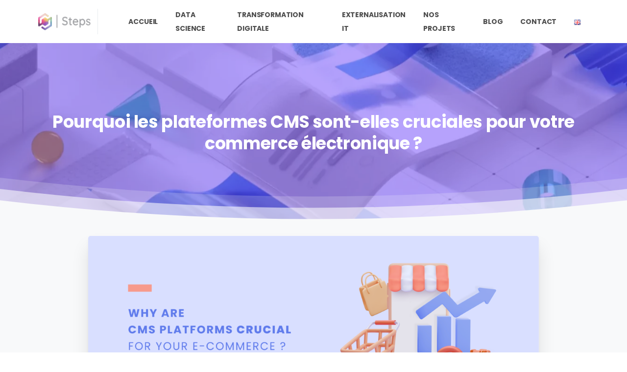

--- FILE ---
content_type: text/html; charset=UTF-8
request_url: https://steps.tn/fr/pourquoi-les-plateformes-cms-sont-elles-cruciales-pour-votre-commerce-electronique/
body_size: 28066
content:
<!doctype html>
<html lang="fr-FR" xmlns:fb="https://www.facebook.com/2008/fbml" xmlns:addthis="https://www.addthis.com/help/api-spec" >
<head>
	<meta charset="UTF-8">
	<meta name="viewport" content="width=device-width, initial-scale=1, user-scalable=0">
	<link rel="profile" href="https://gmpg.org/xfn/11">
	<link rel="pingback" href="https://steps.tn/xmlrpc.php" />
	
<meta name='robots' content='index, follow, max-image-preview:large, max-snippet:-1, max-video-preview:-1' />
	<style>img:is([sizes="auto" i], [sizes^="auto," i]) { contain-intrinsic-size: 3000px 1500px }</style>
	<link rel="alternate" href="https://steps.tn/why-are-cms-platforms-crucial-for-your-e-commerce/" hreflang="en" />
<link rel="alternate" href="https://steps.tn/fr/pourquoi-les-plateformes-cms-sont-elles-cruciales-pour-votre-commerce-electronique/" hreflang="fr" />

	<!-- This site is optimized with the Yoast SEO plugin v26.7 - https://yoast.com/wordpress/plugins/seo/ -->
	<title>Pourquoi les plateformes CMS sont-elles cruciales pour votre commerce électronique ?</title><link rel="stylesheet" href="https://fonts.googleapis.com/css?family=Inter%3A100%2C100italic%2C200%2C200italic%2C300%2C300italic%2C400%2C400italic%2C500%2C500italic%2C600%2C600italic%2C700%2C700italic%2C800%2C800italic%2C900%2C900italic%7CPoppins%3A100%2C100italic%2C200%2C200italic%2C300%2C300italic%2C400%2C400italic%2C500%2C500italic%2C600%2C600italic%2C700%2C700italic%2C800%2C800italic%2C900%2C900italic%7CPoppins%3A400%2C700&#038;display=swap" />
	<meta name="description" content="L&#039;utilisation d&#039;un CMS est indispensable pour toute entreprise de commerce électronique. Mais comment vont-ils vous faciliter la vie ? Découvrez maintenant !" />
	<link rel="canonical" href="https://steps.tn/fr/pourquoi-les-plateformes-cms-sont-elles-cruciales-pour-votre-commerce-electronique/" />
	<meta property="og:locale" content="fr_FR" />
	<meta property="og:locale:alternate" content="en_GB" />
	<meta property="og:type" content="article" />
	<meta property="og:title" content="Pourquoi les plateformes CMS sont-elles cruciales pour votre commerce électronique ?" />
	<meta property="og:description" content="L&#039;utilisation d&#039;un CMS est indispensable pour toute entreprise de commerce électronique. Mais comment vont-ils vous faciliter la vie ? Découvrez maintenant !" />
	<meta property="og:url" content="https://steps.tn/fr/pourquoi-les-plateformes-cms-sont-elles-cruciales-pour-votre-commerce-electronique/" />
	<meta property="og:site_name" content="STEPS" />
	<meta property="article:publisher" content="https://www.facebook.com/Steps.tn/" />
	<meta property="article:published_time" content="2023-01-05T08:38:15+00:00" />
	<meta property="article:modified_time" content="2023-11-29T16:08:17+00:00" />
	<meta property="og:image" content="https://steps.tn/wp-content/uploads/2023/03/CMS-Platform-1-e1676036099826.png" />
	<meta property="og:image:width" content="1200" />
	<meta property="og:image:height" content="514" />
	<meta property="og:image:type" content="image/png" />
	<meta name="author" content="Steps&#039; Team" />
	<meta name="twitter:card" content="summary_large_image" />
	<meta name="twitter:label1" content="Écrit par" />
	<meta name="twitter:data1" content="Steps&#039; Team" />
	<meta name="twitter:label2" content="Durée de lecture estimée" />
	<meta name="twitter:data2" content="3 minutes" />
	<script type="application/ld+json" class="yoast-schema-graph">{"@context":"https://schema.org","@graph":[{"@type":"Article","@id":"https://steps.tn/fr/pourquoi-les-plateformes-cms-sont-elles-cruciales-pour-votre-commerce-electronique/#article","isPartOf":{"@id":"https://steps.tn/fr/pourquoi-les-plateformes-cms-sont-elles-cruciales-pour-votre-commerce-electronique/"},"author":{"name":"Steps' Team","@id":"https://steps.tn/fr/#/schema/person/90f4e7a4d4e9556bf7eeb054a2b7d7e6"},"headline":"Pourquoi les plateformes CMS sont-elles cruciales pour votre commerce électronique ?","datePublished":"2023-01-05T08:38:15+00:00","dateModified":"2023-11-29T16:08:17+00:00","mainEntityOfPage":{"@id":"https://steps.tn/fr/pourquoi-les-plateformes-cms-sont-elles-cruciales-pour-votre-commerce-electronique/"},"wordCount":623,"publisher":{"@id":"https://steps.tn/fr/#organization"},"image":{"@id":"https://steps.tn/fr/pourquoi-les-plateformes-cms-sont-elles-cruciales-pour-votre-commerce-electronique/#primaryimage"},"thumbnailUrl":"https://steps.tn/wp-content/uploads/2023/03/CMS-Platform-1-e1676036099826.png","articleSection":["Business","E-commerce"],"inLanguage":"fr-FR"},{"@type":"WebPage","@id":"https://steps.tn/fr/pourquoi-les-plateformes-cms-sont-elles-cruciales-pour-votre-commerce-electronique/","url":"https://steps.tn/fr/pourquoi-les-plateformes-cms-sont-elles-cruciales-pour-votre-commerce-electronique/","name":"Pourquoi les plateformes CMS sont-elles cruciales pour votre commerce électronique ?","isPartOf":{"@id":"https://steps.tn/fr/#website"},"primaryImageOfPage":{"@id":"https://steps.tn/fr/pourquoi-les-plateformes-cms-sont-elles-cruciales-pour-votre-commerce-electronique/#primaryimage"},"image":{"@id":"https://steps.tn/fr/pourquoi-les-plateformes-cms-sont-elles-cruciales-pour-votre-commerce-electronique/#primaryimage"},"thumbnailUrl":"https://steps.tn/wp-content/uploads/2023/03/CMS-Platform-1-e1676036099826.png","datePublished":"2023-01-05T08:38:15+00:00","dateModified":"2023-11-29T16:08:17+00:00","description":"L'utilisation d'un CMS est indispensable pour toute entreprise de commerce électronique. Mais comment vont-ils vous faciliter la vie ? Découvrez maintenant !","breadcrumb":{"@id":"https://steps.tn/fr/pourquoi-les-plateformes-cms-sont-elles-cruciales-pour-votre-commerce-electronique/#breadcrumb"},"inLanguage":"fr-FR","potentialAction":[{"@type":"ReadAction","target":["https://steps.tn/fr/pourquoi-les-plateformes-cms-sont-elles-cruciales-pour-votre-commerce-electronique/"]}]},{"@type":"ImageObject","inLanguage":"fr-FR","@id":"https://steps.tn/fr/pourquoi-les-plateformes-cms-sont-elles-cruciales-pour-votre-commerce-electronique/#primaryimage","url":"https://steps.tn/wp-content/uploads/2023/03/CMS-Platform-1-e1676036099826.png","contentUrl":"https://steps.tn/wp-content/uploads/2023/03/CMS-Platform-1-e1676036099826.png","width":1200,"height":514,"caption":"CMS-Platform-for-your-Business"},{"@type":"BreadcrumbList","@id":"https://steps.tn/fr/pourquoi-les-plateformes-cms-sont-elles-cruciales-pour-votre-commerce-electronique/#breadcrumb","itemListElement":[{"@type":"ListItem","position":1,"name":"Home","item":"https://steps.tn/"},{"@type":"ListItem","position":2,"name":"Pourquoi les plateformes CMS sont-elles cruciales pour votre commerce électronique ?"}]},{"@type":"WebSite","@id":"https://steps.tn/fr/#website","url":"https://steps.tn/fr/","name":"STEPS","description":"Web &amp; Data Specialist","publisher":{"@id":"https://steps.tn/fr/#organization"},"potentialAction":[{"@type":"SearchAction","target":{"@type":"EntryPoint","urlTemplate":"https://steps.tn/fr/?s={search_term_string}"},"query-input":{"@type":"PropertyValueSpecification","valueRequired":true,"valueName":"search_term_string"}}],"inLanguage":"fr-FR"},{"@type":"Organization","@id":"https://steps.tn/fr/#organization","name":"STEPS | Data science & Web specialist","url":"https://steps.tn/fr/","logo":{"@type":"ImageObject","inLanguage":"fr-FR","@id":"https://steps.tn/fr/#/schema/logo/image/","url":"https://steps.tn/wp-content/uploads/2021/10/logo-steps-for-web.png","contentUrl":"https://steps.tn/wp-content/uploads/2021/10/logo-steps-for-web.png","width":124,"height":37,"caption":"STEPS | Data science & Web specialist"},"image":{"@id":"https://steps.tn/fr/#/schema/logo/image/"},"sameAs":["https://www.facebook.com/Steps.tn/","https://www.instagram.com/stepstn/","https://www.linkedin.com/company/stepstn/mycompany/"]},{"@type":"Person","@id":"https://steps.tn/fr/#/schema/person/90f4e7a4d4e9556bf7eeb054a2b7d7e6","name":"Steps' Team","sameAs":["https://steps.tn"]}]}</script>
	<!-- / Yoast SEO plugin. -->


<link rel='dns-prefetch' href='//js.hs-scripts.com' />
<link rel='dns-prefetch' href='//s7.addthis.com' />
<link rel='dns-prefetch' href='//steps.tn' />
<link href='https://fonts.gstatic.com' crossorigin rel='preconnect' />
<link data-minify="1" rel='stylesheet' id='arts-icons-css' href='https://steps.tn/wp-content/cache/min/1/wp-content/plugins/masterlayer-addons-for-elementor/assets/css/arts-icons.css?ver=1768770663' type='text/css' media='all' />
<link data-minify="1" rel='stylesheet' id='feather-icons-css' href='https://steps.tn/wp-content/cache/min/1/wp-content/plugins/masterlayer-addons-for-elementor/assets/css/feather-icons.css?ver=1768770663' type='text/css' media='all' />
<link data-minify="1" rel='stylesheet' id='sublime-icons-css' href='https://steps.tn/wp-content/cache/min/1/wp-content/plugins/masterlayer-addons-for-elementor/assets/css/linea-icons.css?ver=1768770663' type='text/css' media='all' />
<link data-minify="1" rel='stylesheet' id='unicons-icons-css' href='https://steps.tn/wp-content/cache/min/1/wp-content/plugins/masterlayer-addons-for-elementor/assets/css/unicons-icons.css?ver=1768770663' type='text/css' media='all' />
<link rel='stylesheet' id='wp-block-library-css' href='https://steps.tn/wp-includes/css/dist/block-library/style.min.css?ver=6.8.3' type='text/css' media='all' />
<style id='classic-theme-styles-inline-css' type='text/css'>
/*! This file is auto-generated */
.wp-block-button__link{color:#fff;background-color:#32373c;border-radius:9999px;box-shadow:none;text-decoration:none;padding:calc(.667em + 2px) calc(1.333em + 2px);font-size:1.125em}.wp-block-file__button{background:#32373c;color:#fff;text-decoration:none}
</style>
<style id='global-styles-inline-css' type='text/css'>
:root{--wp--preset--aspect-ratio--square: 1;--wp--preset--aspect-ratio--4-3: 4/3;--wp--preset--aspect-ratio--3-4: 3/4;--wp--preset--aspect-ratio--3-2: 3/2;--wp--preset--aspect-ratio--2-3: 2/3;--wp--preset--aspect-ratio--16-9: 16/9;--wp--preset--aspect-ratio--9-16: 9/16;--wp--preset--color--black: #000000;--wp--preset--color--cyan-bluish-gray: #abb8c3;--wp--preset--color--white: #ffffff;--wp--preset--color--pale-pink: #f78da7;--wp--preset--color--vivid-red: #cf2e2e;--wp--preset--color--luminous-vivid-orange: #ff6900;--wp--preset--color--luminous-vivid-amber: #fcb900;--wp--preset--color--light-green-cyan: #7bdcb5;--wp--preset--color--vivid-green-cyan: #00d084;--wp--preset--color--pale-cyan-blue: #8ed1fc;--wp--preset--color--vivid-cyan-blue: #0693e3;--wp--preset--color--vivid-purple: #9b51e0;--wp--preset--gradient--vivid-cyan-blue-to-vivid-purple: linear-gradient(135deg,rgba(6,147,227,1) 0%,rgb(155,81,224) 100%);--wp--preset--gradient--light-green-cyan-to-vivid-green-cyan: linear-gradient(135deg,rgb(122,220,180) 0%,rgb(0,208,130) 100%);--wp--preset--gradient--luminous-vivid-amber-to-luminous-vivid-orange: linear-gradient(135deg,rgba(252,185,0,1) 0%,rgba(255,105,0,1) 100%);--wp--preset--gradient--luminous-vivid-orange-to-vivid-red: linear-gradient(135deg,rgba(255,105,0,1) 0%,rgb(207,46,46) 100%);--wp--preset--gradient--very-light-gray-to-cyan-bluish-gray: linear-gradient(135deg,rgb(238,238,238) 0%,rgb(169,184,195) 100%);--wp--preset--gradient--cool-to-warm-spectrum: linear-gradient(135deg,rgb(74,234,220) 0%,rgb(151,120,209) 20%,rgb(207,42,186) 40%,rgb(238,44,130) 60%,rgb(251,105,98) 80%,rgb(254,248,76) 100%);--wp--preset--gradient--blush-light-purple: linear-gradient(135deg,rgb(255,206,236) 0%,rgb(152,150,240) 100%);--wp--preset--gradient--blush-bordeaux: linear-gradient(135deg,rgb(254,205,165) 0%,rgb(254,45,45) 50%,rgb(107,0,62) 100%);--wp--preset--gradient--luminous-dusk: linear-gradient(135deg,rgb(255,203,112) 0%,rgb(199,81,192) 50%,rgb(65,88,208) 100%);--wp--preset--gradient--pale-ocean: linear-gradient(135deg,rgb(255,245,203) 0%,rgb(182,227,212) 50%,rgb(51,167,181) 100%);--wp--preset--gradient--electric-grass: linear-gradient(135deg,rgb(202,248,128) 0%,rgb(113,206,126) 100%);--wp--preset--gradient--midnight: linear-gradient(135deg,rgb(2,3,129) 0%,rgb(40,116,252) 100%);--wp--preset--font-size--small: 13px;--wp--preset--font-size--medium: 20px;--wp--preset--font-size--large: 36px;--wp--preset--font-size--x-large: 42px;--wp--preset--spacing--20: 0.44rem;--wp--preset--spacing--30: 0.67rem;--wp--preset--spacing--40: 1rem;--wp--preset--spacing--50: 1.5rem;--wp--preset--spacing--60: 2.25rem;--wp--preset--spacing--70: 3.38rem;--wp--preset--spacing--80: 5.06rem;--wp--preset--shadow--natural: 6px 6px 9px rgba(0, 0, 0, 0.2);--wp--preset--shadow--deep: 12px 12px 50px rgba(0, 0, 0, 0.4);--wp--preset--shadow--sharp: 6px 6px 0px rgba(0, 0, 0, 0.2);--wp--preset--shadow--outlined: 6px 6px 0px -3px rgba(255, 255, 255, 1), 6px 6px rgba(0, 0, 0, 1);--wp--preset--shadow--crisp: 6px 6px 0px rgba(0, 0, 0, 1);}:where(.is-layout-flex){gap: 0.5em;}:where(.is-layout-grid){gap: 0.5em;}body .is-layout-flex{display: flex;}.is-layout-flex{flex-wrap: wrap;align-items: center;}.is-layout-flex > :is(*, div){margin: 0;}body .is-layout-grid{display: grid;}.is-layout-grid > :is(*, div){margin: 0;}:where(.wp-block-columns.is-layout-flex){gap: 2em;}:where(.wp-block-columns.is-layout-grid){gap: 2em;}:where(.wp-block-post-template.is-layout-flex){gap: 1.25em;}:where(.wp-block-post-template.is-layout-grid){gap: 1.25em;}.has-black-color{color: var(--wp--preset--color--black) !important;}.has-cyan-bluish-gray-color{color: var(--wp--preset--color--cyan-bluish-gray) !important;}.has-white-color{color: var(--wp--preset--color--white) !important;}.has-pale-pink-color{color: var(--wp--preset--color--pale-pink) !important;}.has-vivid-red-color{color: var(--wp--preset--color--vivid-red) !important;}.has-luminous-vivid-orange-color{color: var(--wp--preset--color--luminous-vivid-orange) !important;}.has-luminous-vivid-amber-color{color: var(--wp--preset--color--luminous-vivid-amber) !important;}.has-light-green-cyan-color{color: var(--wp--preset--color--light-green-cyan) !important;}.has-vivid-green-cyan-color{color: var(--wp--preset--color--vivid-green-cyan) !important;}.has-pale-cyan-blue-color{color: var(--wp--preset--color--pale-cyan-blue) !important;}.has-vivid-cyan-blue-color{color: var(--wp--preset--color--vivid-cyan-blue) !important;}.has-vivid-purple-color{color: var(--wp--preset--color--vivid-purple) !important;}.has-black-background-color{background-color: var(--wp--preset--color--black) !important;}.has-cyan-bluish-gray-background-color{background-color: var(--wp--preset--color--cyan-bluish-gray) !important;}.has-white-background-color{background-color: var(--wp--preset--color--white) !important;}.has-pale-pink-background-color{background-color: var(--wp--preset--color--pale-pink) !important;}.has-vivid-red-background-color{background-color: var(--wp--preset--color--vivid-red) !important;}.has-luminous-vivid-orange-background-color{background-color: var(--wp--preset--color--luminous-vivid-orange) !important;}.has-luminous-vivid-amber-background-color{background-color: var(--wp--preset--color--luminous-vivid-amber) !important;}.has-light-green-cyan-background-color{background-color: var(--wp--preset--color--light-green-cyan) !important;}.has-vivid-green-cyan-background-color{background-color: var(--wp--preset--color--vivid-green-cyan) !important;}.has-pale-cyan-blue-background-color{background-color: var(--wp--preset--color--pale-cyan-blue) !important;}.has-vivid-cyan-blue-background-color{background-color: var(--wp--preset--color--vivid-cyan-blue) !important;}.has-vivid-purple-background-color{background-color: var(--wp--preset--color--vivid-purple) !important;}.has-black-border-color{border-color: var(--wp--preset--color--black) !important;}.has-cyan-bluish-gray-border-color{border-color: var(--wp--preset--color--cyan-bluish-gray) !important;}.has-white-border-color{border-color: var(--wp--preset--color--white) !important;}.has-pale-pink-border-color{border-color: var(--wp--preset--color--pale-pink) !important;}.has-vivid-red-border-color{border-color: var(--wp--preset--color--vivid-red) !important;}.has-luminous-vivid-orange-border-color{border-color: var(--wp--preset--color--luminous-vivid-orange) !important;}.has-luminous-vivid-amber-border-color{border-color: var(--wp--preset--color--luminous-vivid-amber) !important;}.has-light-green-cyan-border-color{border-color: var(--wp--preset--color--light-green-cyan) !important;}.has-vivid-green-cyan-border-color{border-color: var(--wp--preset--color--vivid-green-cyan) !important;}.has-pale-cyan-blue-border-color{border-color: var(--wp--preset--color--pale-cyan-blue) !important;}.has-vivid-cyan-blue-border-color{border-color: var(--wp--preset--color--vivid-cyan-blue) !important;}.has-vivid-purple-border-color{border-color: var(--wp--preset--color--vivid-purple) !important;}.has-vivid-cyan-blue-to-vivid-purple-gradient-background{background: var(--wp--preset--gradient--vivid-cyan-blue-to-vivid-purple) !important;}.has-light-green-cyan-to-vivid-green-cyan-gradient-background{background: var(--wp--preset--gradient--light-green-cyan-to-vivid-green-cyan) !important;}.has-luminous-vivid-amber-to-luminous-vivid-orange-gradient-background{background: var(--wp--preset--gradient--luminous-vivid-amber-to-luminous-vivid-orange) !important;}.has-luminous-vivid-orange-to-vivid-red-gradient-background{background: var(--wp--preset--gradient--luminous-vivid-orange-to-vivid-red) !important;}.has-very-light-gray-to-cyan-bluish-gray-gradient-background{background: var(--wp--preset--gradient--very-light-gray-to-cyan-bluish-gray) !important;}.has-cool-to-warm-spectrum-gradient-background{background: var(--wp--preset--gradient--cool-to-warm-spectrum) !important;}.has-blush-light-purple-gradient-background{background: var(--wp--preset--gradient--blush-light-purple) !important;}.has-blush-bordeaux-gradient-background{background: var(--wp--preset--gradient--blush-bordeaux) !important;}.has-luminous-dusk-gradient-background{background: var(--wp--preset--gradient--luminous-dusk) !important;}.has-pale-ocean-gradient-background{background: var(--wp--preset--gradient--pale-ocean) !important;}.has-electric-grass-gradient-background{background: var(--wp--preset--gradient--electric-grass) !important;}.has-midnight-gradient-background{background: var(--wp--preset--gradient--midnight) !important;}.has-small-font-size{font-size: var(--wp--preset--font-size--small) !important;}.has-medium-font-size{font-size: var(--wp--preset--font-size--medium) !important;}.has-large-font-size{font-size: var(--wp--preset--font-size--large) !important;}.has-x-large-font-size{font-size: var(--wp--preset--font-size--x-large) !important;}
:where(.wp-block-post-template.is-layout-flex){gap: 1.25em;}:where(.wp-block-post-template.is-layout-grid){gap: 1.25em;}
:where(.wp-block-columns.is-layout-flex){gap: 2em;}:where(.wp-block-columns.is-layout-grid){gap: 2em;}
:root :where(.wp-block-pullquote){font-size: 1.5em;line-height: 1.6;}
</style>
<style id='pix-intro-handle-inline-css' type='text/css'>

	 body:not(.render) .pix-overlay-item {
		 opacity: 0 !important;
	 }
	 body:not(.pix-loaded) .pix-wpml-header-btn {
		 opacity: 0;
	 }
		 html:not(.render) {
			 background: #FFFFFF  !important;
		 }
 		 .pix-page-loading-bg:after {
 			 content: " ";
 			 position: fixed;
 			 top: 0;
 			 left: 0;
 			 width: 100vw;
 			 height: 100vh;
 			 display: block;
 			 background: #FFFFFF !important;
 			 pointer-events: none;
 			 transform: scaleX(1);
 			 // transition: transform .2s ease-in-out;
 			 transition: transform .2s cubic-bezier(.27,.76,.38,.87);
 			 transform-origin: right center;
 			 z-index: 99999999999999999999;
 		 }
 		 body.render .pix-page-loading-bg:after {
 			 transform: scaleX(0);
 			 transform-origin: left center;
 		 }
</style>
<link rel='stylesheet' id='essentials-bootstrap-css' href='https://steps.tn/wp-content/themes/essentials/inc/scss/bootstrap.min.css?ver=6.8.3' type='text/css' media='all' />
<link rel='stylesheet' id='elementor-frontend-css' href='https://steps.tn/wp-content/plugins/elementor/assets/css/frontend.min.css?ver=3.34.1' type='text/css' media='all' />
<link rel='stylesheet' id='widget-image-css' href='https://steps.tn/wp-content/plugins/elementor/assets/css/widget-image.min.css?ver=3.34.1' type='text/css' media='all' />
<link rel='stylesheet' id='widget-nav-menu-css' href='https://steps.tn/wp-content/plugins/elementor-pro/assets/css/widget-nav-menu.min.css?ver=3.34.0' type='text/css' media='all' />
<link data-minify="1" rel='stylesheet' id='elementor-post-5-css' href='https://steps.tn/wp-content/cache/min/1/wp-content/uploads/elementor/css/post-5.css?ver=1768770663' type='text/css' media='all' />
<link data-minify="1" rel='stylesheet' id='slick-css' href='https://steps.tn/wp-content/cache/min/1/wp-content/plugins/masterlayer-addons-for-elementor/assets/css/slick.css?ver=1768770663' type='text/css' media='all' />
<link data-minify="1" rel='stylesheet' id='elementor-post-23895-css' href='https://steps.tn/wp-content/cache/min/1/wp-content/uploads/elementor/css/post-23895.css?ver=1768829822' type='text/css' media='all' />
<link data-minify="1" rel='stylesheet' id='elementor-post-18784-css' href='https://steps.tn/wp-content/cache/min/1/wp-content/uploads/elementor/css/post-18784.css?ver=1768770663' type='text/css' media='all' />
<link rel='stylesheet' id='pix-flickity-style-css' href='https://steps.tn/wp-content/themes/essentials/css/build/flickity.min.css?ver=2.0.4' type='text/css' media='all' />
<link data-minify="1" rel='stylesheet' id='essentials-pixicon-font-css' href='https://steps.tn/wp-content/cache/min/1/wp-content/themes/essentials/css/build/pixicon-main/style.min.css?ver=1768770663' type='text/css' media='all' />
<link rel='stylesheet' id='pix-popups-style-css' href='https://steps.tn/wp-content/themes/essentials/css/jquery-confirm.min.css?ver=2.0.4' type='text/css' media='all' />
<link rel='stylesheet' id='essentials-select-css-css' href='https://steps.tn/wp-content/themes/essentials/css/build/bootstrap-select.min.css?ver=2.0.4' type='text/css' media='all' />
<link data-minify="1" rel='stylesheet' id='pix-essentials-style-2-css' href='https://steps.tn/wp-content/cache/min/1/wp-content/uploads/wp-scss-cache/pix-essentials-style-2.css?ver=1768770663' type='text/css' media='all' />
<link rel='stylesheet' id='addthis_all_pages-css' href='https://steps.tn/wp-content/plugins/addthis/frontend/build/addthis_wordpress_public.min.css?ver=6.8.3' type='text/css' media='all' />
<link data-minify="1" rel='stylesheet' id='scss-css' href='https://steps.tn/wp-content/cache/min/1/wp-content/cache/busting/1/sccss.css?ver=1768770663' type='text/css' media='all' />


<script data-minify="1" type="text/javascript" src="https://steps.tn/wp-content/cache/min/1/wp-content/plugins/masterlayer-addons-for-elementor/includes/widgets/chart.js?ver=1767974683" id="chart-js"></script>
<script type="text/javascript" src="https://steps.tn/wp-includes/js/jquery/jquery.min.js?ver=3.7.1" id="jquery-core-js"></script>
<script type="text/javascript" src="https://steps.tn/wp-includes/js/jquery/jquery-migrate.min.js?ver=3.4.1" id="jquery-migrate-js"></script>
<script type="text/javascript" src="https://s7.addthis.com/js/300/addthis_widget.js?ver=6.8.3#pubid=wp-8ad9529d579079268cd6bb468a5c083f" id="addthis_widget-js"></script>
<!-- start Simple Custom CSS and JS -->

<script>(function(w,d,k){w.webtune_id=k;
     const script=d.createElement("script");
     script.src="https://d2ivt1ny4io8b5.cloudfront.net/non-prod/script.js";
     d.head.appendChild(script);})(window,document,"8a0c3498-93d4-4d72-9e8c-dbe366726152")
</script><!-- end Simple Custom CSS and JS -->
<!-- start Simple Custom CSS and JS -->
<script data-minify="1" async defer src="https://steps.tn/wp-content/cache/min/1/core/lo.js?ver=1767974683"></script><!-- end Simple Custom CSS and JS -->
			<!-- DO NOT COPY THIS SNIPPET! Start of Page Analytics Tracking for HubSpot WordPress plugin v11.3.33-->
			<script class="hsq-set-content-id" data-content-id="blog-post">
				var _hsq = _hsq || [];
				_hsq.push(["setContentType", "blog-post"]);
			</script>
			<!-- DO NOT COPY THIS SNIPPET! End of Page Analytics Tracking for HubSpot WordPress plugin -->
					<script>
			document.documentElement.className = document.documentElement.className.replace( 'no-js', 'js' );
		</script>
				<style>
			.no-js img.lazyload { display: none; }
			figure.wp-block-image img.lazyloading { min-width: 150px; }
							.lazyload, .lazyloading { opacity: 0; }
				.lazyloaded {
					opacity: 1;
					transition: opacity 400ms;
					transition-delay: 0ms;
				}
					</style>
		<meta name="generator" content="Elementor 3.34.1; features: e_font_icon_svg, additional_custom_breakpoints; settings: css_print_method-external, google_font-enabled, font_display-auto">
			<style>
				.e-con.e-parent:nth-of-type(n+4):not(.e-lazyloaded):not(.e-no-lazyload),
				.e-con.e-parent:nth-of-type(n+4):not(.e-lazyloaded):not(.e-no-lazyload) * {
					background-image: none !important;
				}
				@media screen and (max-height: 1024px) {
					.e-con.e-parent:nth-of-type(n+3):not(.e-lazyloaded):not(.e-no-lazyload),
					.e-con.e-parent:nth-of-type(n+3):not(.e-lazyloaded):not(.e-no-lazyload) * {
						background-image: none !important;
					}
				}
				@media screen and (max-height: 640px) {
					.e-con.e-parent:nth-of-type(n+2):not(.e-lazyloaded):not(.e-no-lazyload),
					.e-con.e-parent:nth-of-type(n+2):not(.e-lazyloaded):not(.e-no-lazyload) * {
						background-image: none !important;
					}
				}
			</style>
						<meta name="theme-color" content="#FFFFFF">
			<meta name="generator" content="Powered by Slider Revolution 6.5.4 - responsive, Mobile-Friendly Slider Plugin for WordPress with comfortable drag and drop interface." />
<script data-cfasync="false" type="text/javascript">if (window.addthis_product === undefined) { window.addthis_product = "wpp"; } if (window.wp_product_version === undefined) { window.wp_product_version = "wpp-6.2.7"; } if (window.addthis_share === undefined) { window.addthis_share = {}; } if (window.addthis_config === undefined) { window.addthis_config = {"data_track_clickback":true,"ignore_server_config":true,"ui_atversion":300}; } if (window.addthis_layers === undefined) { window.addthis_layers = {}; } if (window.addthis_layers_tools === undefined) { window.addthis_layers_tools = []; } else {  } if (window.addthis_plugin_info === undefined) { window.addthis_plugin_info = {"info_status":"enabled","cms_name":"WordPress","plugin_name":"Share Buttons by AddThis","plugin_version":"6.2.7","plugin_mode":"WordPress","anonymous_profile_id":"wp-8ad9529d579079268cd6bb468a5c083f","page_info":{"template":"posts","post_type":""},"sharing_enabled_on_post_via_metabox":false}; } 
                    (function() {
                      var first_load_interval_id = setInterval(function () {
                        if (typeof window.addthis !== 'undefined') {
                          window.clearInterval(first_load_interval_id);
                          if (typeof window.addthis_layers !== 'undefined' && Object.getOwnPropertyNames(window.addthis_layers).length > 0) {
                            window.addthis.layers(window.addthis_layers);
                          }
                          if (Array.isArray(window.addthis_layers_tools)) {
                            for (i = 0; i < window.addthis_layers_tools.length; i++) {
                              window.addthis.layers(window.addthis_layers_tools[i]);
                            }
                          }
                        }
                     },1000)
                    }());
                </script><!-- Google Tag Manager -->
<script data-rocketlazyloadscript='[data-uri]' ></script>
<!-- End Google Tag Manager -->

<link rel="icon" href="https://steps.tn/wp-content/uploads/2021/10/cropped-favicon-32x32.png" sizes="32x32" />
<link rel="icon" href="https://steps.tn/wp-content/uploads/2021/10/cropped-favicon-192x192.png" sizes="192x192" />
<link rel="apple-touch-icon" href="https://steps.tn/wp-content/uploads/2021/10/cropped-favicon-180x180.png" />
<meta name="msapplication-TileImage" content="https://steps.tn/wp-content/uploads/2021/10/cropped-favicon-270x270.png" />
<script type="text/javascript">function setREVStartSize(e){
			//window.requestAnimationFrame(function() {				 
				window.RSIW = window.RSIW===undefined ? window.innerWidth : window.RSIW;	
				window.RSIH = window.RSIH===undefined ? window.innerHeight : window.RSIH;	
				try {								
					var pw = document.getElementById(e.c).parentNode.offsetWidth,
						newh;
					pw = pw===0 || isNaN(pw) ? window.RSIW : pw;
					e.tabw = e.tabw===undefined ? 0 : parseInt(e.tabw);
					e.thumbw = e.thumbw===undefined ? 0 : parseInt(e.thumbw);
					e.tabh = e.tabh===undefined ? 0 : parseInt(e.tabh);
					e.thumbh = e.thumbh===undefined ? 0 : parseInt(e.thumbh);
					e.tabhide = e.tabhide===undefined ? 0 : parseInt(e.tabhide);
					e.thumbhide = e.thumbhide===undefined ? 0 : parseInt(e.thumbhide);
					e.mh = e.mh===undefined || e.mh=="" || e.mh==="auto" ? 0 : parseInt(e.mh,0);		
					if(e.layout==="fullscreen" || e.l==="fullscreen") 						
						newh = Math.max(e.mh,window.RSIH);					
					else{					
						e.gw = Array.isArray(e.gw) ? e.gw : [e.gw];
						for (var i in e.rl) if (e.gw[i]===undefined || e.gw[i]===0) e.gw[i] = e.gw[i-1];					
						e.gh = e.el===undefined || e.el==="" || (Array.isArray(e.el) && e.el.length==0)? e.gh : e.el;
						e.gh = Array.isArray(e.gh) ? e.gh : [e.gh];
						for (var i in e.rl) if (e.gh[i]===undefined || e.gh[i]===0) e.gh[i] = e.gh[i-1];
											
						var nl = new Array(e.rl.length),
							ix = 0,						
							sl;					
						e.tabw = e.tabhide>=pw ? 0 : e.tabw;
						e.thumbw = e.thumbhide>=pw ? 0 : e.thumbw;
						e.tabh = e.tabhide>=pw ? 0 : e.tabh;
						e.thumbh = e.thumbhide>=pw ? 0 : e.thumbh;					
						for (var i in e.rl) nl[i] = e.rl[i]<window.RSIW ? 0 : e.rl[i];
						sl = nl[0];									
						for (var i in nl) if (sl>nl[i] && nl[i]>0) { sl = nl[i]; ix=i;}															
						var m = pw>(e.gw[ix]+e.tabw+e.thumbw) ? 1 : (pw-(e.tabw+e.thumbw)) / (e.gw[ix]);					
						newh =  (e.gh[ix] * m) + (e.tabh + e.thumbh);
					}
					var el = document.getElementById(e.c);
					if (el!==null && el) el.style.height = newh+"px";					
					el = document.getElementById(e.c+"_wrapper");
					if (el!==null && el) el.style.height = newh+"px";
				} catch(e){
					console.log("Failure at Presize of Slider:" + e)
				}					   
			//});
		  };</script>
		<style type="text/css" id="wp-custom-css">
			a {
  color: #268BDE;
}




.pix-dark .text-heading-default, .pix-dark #pix-vertical-nav .pix-label, #pix-vertical-nav .pix-dark .pix-label, .pix-dark.text-heading-default, #pix-vertical-nav .pix-dark.pix-label, .pix-dark-hover:hover .text-heading-default, .pix-dark-hover:hover #pix-vertical-nav .pix-label, #pix-vertical-nav .pix-dark-hover:hover .pix-label, .pix-dark-hover:hover.text-heading-default, #pix-vertical-nav .pix-dark-hover.pix-label:hover{font-size:35px !important;}


		</style>
		<style id="sccss">/* Enter Your Custom CSS Here */


.master-news .content-wrap{
	display:none;
}

.navbar-light.navbar-nav.nav-link.text-body-default, .text-body-default {
color: #4D4D4D !important;
}

.nav-style-megamenu>li.nav-item .nav-link span:after {
content: " ";
position: absolute;
background: -webkit-gradient(linear, left top, left bottom, from(to right), color-stop(#4D4D4D), to(#4D4D4D)) fixed !important;
background: linear-gradient(to right, #4D4D4D, #4D4D4D) fixed !important;
top: 100%;
margin-top: 4px;
border-radius: 3px;
left: 0%;
width: 100%;
height: 3px;
-webkit-transform: scaleX(0);
transform: scaleX(0);
-webkit-transition: -webkit-transform 0.2s;
transition: -webkit-transform 0.2s;
transition: transform 0.2s;
transition: transform 0.2s, -webkit-transform 0.2s;
-webkit-transform-origin: right center;
transform-origin: right center;
box-sizing: border-box;
display: block;
}

@media (min-width: 992px)
	{
.navbar .pix-primary-nav-line .nav-style-megamenu>li.nav-item .nav-link span:after {
background: #4D4D4D !important; 
}
		}

div.wpforms-container-full .wpforms-form input[type=date], div.wpforms-container-full .wpforms-form input[type=datetime], div.wpforms-container-full .wpforms-form input[type=datetime-local], div.wpforms-container-full .wpforms-form input[type=email], div.wpforms-container-full .wpforms-form input[type=month], div.wpforms-container-full .wpforms-form input[type=number], div.wpforms-container-full .wpforms-form input[type=password], div.wpforms-container-full .wpforms-form input[type=range], div.wpforms-container-full .wpforms-form input[type=search], div.wpforms-container-full .wpforms-form input[type=tel], div.wpforms-container-full .wpforms-form input[type=text], div.wpforms-container-full .wpforms-form input[type=time], div.wpforms-container-full .wpforms-form input[type=url], div.wpforms-container-full .wpforms-form input[type=week], div.wpforms-container-full .wpforms-form select, div.wpforms-container-full .wpforms-form textarea
 {
background-color: #fff;
box-sizing: border-box;
/* border-radius: 2px; */
color: #333;
-webkit-box-sizing: border-box;
-moz-box-sizing: border-box;
display: block;
float: none;
font-size: 16px;
	 border:none !important; 
border-bottom: 1px solid #ccc !important; 
padding: 22px 3px;
height: 38px;
width: 100%;
line-height: 1.6;
}


#wpforms-submit-18487{
	width:377px !important;
	background-color:#754CFD !important;
	color:#FFF !important;
	border-radius:25px !important;
	
}

#wpforms-submit-19141{
	width:300px !important;
	background-color:#754CFD !important;
	color:#FFF !important;
	border-radius:25px !important;
	
}


.dropdown-menu .submenu-box a{
	display:none;
}





/* Span Tag */
#dropdownMenuButton span{
	display:none;
}

/* 1201px and above screen sizes */
@media (min-width:1201px){

	/* Italic Tag */
	#dropdownMenuButton i{
		display:none;
	}
	
}


</style>	<script data-minify="1" async defer src="https://steps.tn/wp-content/cache/min/1/core/lo.js?ver=1767974683"></script>
	
</head>
<body class="wp-singular post-template-default single single-post postid-23895 single-format-standard wp-theme-essentials  bg-white elementor-default elementor-kit-5 elementor-page elementor-page-23895" style=""><!-- Google Tag Manager (noscript) -->
<noscript><iframe 
height="0" width="0" style="display:none;visibility:hidden" data-src="https://www.googletagmanager.com/ns.html?id=GTM-K6XK749" class="lazyload" src="[data-uri]"></iframe></noscript>
<!-- End Google Tag Manager (noscript) -->


<div class="pix-page-loading-bg"></div>
<div class="pix-loading-circ-path"></div>
<div id="page" class="site bg-white">
	 <div class="pix-topbar position-relative pix-header-desktop pix-topbar-normal  bg-transparent  text-white sticky-top2 p-sticky" style="z-index:999998;" >
     <div class="container-fluid">
         <div class="row d-flex align-items-center align-items-stretch">
                          <div class="col-12 col-lg-6 column  text-left justify-content-start py-md-0 d-flex align-items-center">
 				             </div>

                                       <div class="col-12 col-lg-6 column text-right justify-content-end  py-md-0 d-flex align-items-center justify-content-end">
 				             </div>

         </div>
              </div>
      </div>
                <div class="pix-header-scroll-placeholder"></div>
            
        <header
            id="masthead"
            class="pix-header pix-is-sticky-header sticky-top pix-header-desktop d-inline-block pix-header-normal pix-scroll-shadow  header-scroll pix-header-container-area bg-light-blur"
            data-text="body-default"
            data-text-scroll="body-default"
            data-bg-class="bg-light-blur"
            data-scroll-class="bg-white "
            data-scroll-color="" >
            <div class="container-fluid">
                <nav class="navbar pix-main-menu navbar-hover-drop navbar-expand-lg navbar-light text-left justify-content-start">
                        <div class="slide-in-container d-flex align-items-center">
        <div class="d-inline-block animate-in slide-in-container" data-anim-type="slide-in-up" style="">
                                    <a class="navbar-brand" href="https://steps.tn/fr/" target="" rel="home">
                            <img  height="35" width=""  alt="STEPS" style="height:35px;width:auto;"  data-src="https://steps.tn/wp-content/uploads/2021/10/logo-steps-for-web.png" class="pix-logo lazyload" src="[data-uri]"><noscript><img class="pix-logo" height="35" width="" src="https://steps.tn/wp-content/uploads/2021/10/logo-steps-for-web.png" alt="STEPS" style="height:35px;width:auto;" ></noscript>
                                                            <img width="124" height="37"   alt="STEPS" style="height:35px;width:auto;" data-src="https://steps.tn/wp-content/uploads/2021/10/Group-6240-1.png" class="pix-logo-scroll lazyload" src="[data-uri]"><noscript><img width="124" height="37" class="pix-logo-scroll" src="https://steps.tn/wp-content/uploads/2021/10/Group-6240-1.png" alt="STEPS" style="height:35px;width:auto;"></noscript>
                                                        </a>
                                </div>
    </div>
            <div class="d-inline-block pix-px-5 mx-2">
            <div class="bg-gray-2 pix-header-divider   pix-sm" data-color="gray-2" data-scroll-color=""></div>
                    </div>
                        <div class="dropdown pix-wpml-header-btn d-inline-block" style="z-index:99999999999;">
                                                <a href="#" class="pix-current-language font-weight-bold pix-header-text d-inline-block d-flex align-items-center text-body-default text-header-area" id="dropdownMenuButton" data-toggle="dropdown" aria-haspopup="true" aria-expanded="false" >
                                <i class="pixicon-world-map-3 pix-mr-5"></i><span> Français</span>
                            </a>
                                                <div class="dropdown-menu" aria-labelledby="dropdownMenuButton">
                        <div class="submenu-box shadow">
                                                                    <a class="dropdown-item font-weight-bold text-sm" href="https://steps.tn/why-are-cms-platforms-crucial-for-your-e-commerce/">English</a>
                                                                </div>
                    </div>
                </div>
                <div id="navbarNav-932" class="collapse navbar-collapse align-self-stretch pix-primary-nav-line  justify-content-end "><ul id="menu-menu-navigation-fr" class="navbar-nav nav-style-megamenu align-self-stretch align-items-center "><li itemscope="itemscope" itemtype="https://www.schema.org/SiteNavigationElement" id="menu-item-23699" class="menu-item menu-item-type-post_type menu-item-object-page menu-item-23699 nav-item dropdown d-lg-flex nav-item-display align-self-stretch overflow-visible align-items-center"><a title="ACCUEIL" class="text-body-default font-weight-bold pix-nav-link  nav-link animate-in" target="_self" href="https://steps.tn/fr/accueil/" data-anim-type="fade-in"><span class="pix-dropdown-title text-sm  pix-header-text">ACCUEIL</span></a></li>
<li itemscope="itemscope" itemtype="https://www.schema.org/SiteNavigationElement" id="menu-item-23697" class="menu-item menu-item-type-post_type menu-item-object-page menu-item-23697 nav-item dropdown d-lg-flex nav-item-display align-self-stretch overflow-visible align-items-center"><a title="DATA SCIENCE" class="text-body-default font-weight-bold pix-nav-link  nav-link animate-in" target="_self" href="https://steps.tn/fr/d-2/" data-anim-type="fade-in"><span class="pix-dropdown-title text-sm  pix-header-text">DATA SCIENCE</span></a></li>
<li itemscope="itemscope" itemtype="https://www.schema.org/SiteNavigationElement" id="menu-item-23696" class="menu-item menu-item-type-post_type menu-item-object-page menu-item-23696 nav-item dropdown d-lg-flex nav-item-display align-self-stretch overflow-visible align-items-center"><a title="TRANSFORMATION DIGITALE" class="text-body-default font-weight-bold pix-nav-link  nav-link animate-in" target="_self" href="https://steps.tn/fr/transformation-digital/" data-anim-type="fade-in"><span class="pix-dropdown-title text-sm  pix-header-text">TRANSFORMATION DIGITALE</span></a></li>
<li itemscope="itemscope" itemtype="https://www.schema.org/SiteNavigationElement" id="menu-item-23695" class="menu-item menu-item-type-post_type menu-item-object-page menu-item-23695 nav-item dropdown d-lg-flex nav-item-display align-self-stretch overflow-visible align-items-center"><a title="EXTERNALISATION IT" class="text-body-default font-weight-bold pix-nav-link  nav-link animate-in" target="_self" href="https://steps.tn/fr/externalisation-it/" data-anim-type="fade-in"><span class="pix-dropdown-title text-sm  pix-header-text">EXTERNALISATION IT</span></a></li>
<li itemscope="itemscope" itemtype="https://www.schema.org/SiteNavigationElement" id="menu-item-23698" class="menu-item menu-item-type-post_type menu-item-object-page menu-item-23698 nav-item dropdown d-lg-flex nav-item-display align-self-stretch overflow-visible align-items-center"><a title="NOS PROJETS" class="text-body-default font-weight-bold pix-nav-link  nav-link animate-in" target="_self" href="https://steps.tn/fr/nos-projets/" data-anim-type="fade-in"><span class="pix-dropdown-title text-sm  pix-header-text">NOS PROJETS</span></a></li>
<li itemscope="itemscope" itemtype="https://www.schema.org/SiteNavigationElement" id="menu-item-23961" class="menu-item menu-item-type-post_type menu-item-object-page menu-item-23961 nav-item dropdown d-lg-flex nav-item-display align-self-stretch overflow-visible align-items-center"><a title="BLOG" class="text-body-default font-weight-bold pix-nav-link  nav-link animate-in" target="_self" href="https://steps.tn/fr/notre-blog/" data-anim-type="fade-in"><span class="pix-dropdown-title text-sm  pix-header-text">BLOG</span></a></li>
<li itemscope="itemscope" itemtype="https://www.schema.org/SiteNavigationElement" id="menu-item-23694" class="menu-item menu-item-type-post_type menu-item-object-page menu-item-23694 nav-item dropdown d-lg-flex nav-item-display align-self-stretch overflow-visible align-items-center"><a title="CONTACT" class="text-body-default font-weight-bold pix-nav-link  nav-link animate-in" target="_self" href="https://steps.tn/fr/contactez-nous/" data-anim-type="fade-in"><span class="pix-dropdown-title text-sm  pix-header-text">CONTACT</span></a></li>
<li itemscope="itemscope" itemtype="https://www.schema.org/SiteNavigationElement" id="menu-item-23703-en" class="lang-item lang-item-223 lang-item-en lang-item-first menu-item menu-item-type-custom menu-item-object-custom menu-item-23703-en nav-item dropdown d-lg-flex nav-item-display align-self-stretch overflow-visible align-items-center"><a class="text-body-default font-weight-bold pix-nav-link  nav-link animate-in" target="_self" href="https://steps.tn/why-are-cms-platforms-crucial-for-your-e-commerce/" data-anim-type="fade-in" hreflang="en-GB" lang="en-GB"><span class="pix-dropdown-title text-sm lang-item pix-header-text"><img src="[data-uri]" alt="English" width="16" height="11" style="width: 16px; height: 11px;" /></span></a></li>
</ul></div>                </nav>
                
            </div>
                    </header>
         <div class="pix-topbar pix-header-mobile pix-topbar-normal bg-secondary text-white p-sticky py-22 " style="" >
     <div class="container">
         <div class="row">
                          <div class="col-12 column d-flex justify-content-between py-md-02 pix-py-10">
 				                <a data-anim-type="fade-in-left" href="#" class="btn pix-header-btn btn-link p-0 pix-px-15 pix-search-btn pix-toggle-overlay m-0 animate-in d-inline-flex align-items-center text-dark-opacity-5" ><span class="screen-reader-text sr-only">Search</span><i class="pixicon-zoom text-18 pix-header-text font-weight-bold"></i></a>
                <div class="pix-px-5 d-inline-block2 d-inline-flex align-items-between pix-social text-18 " data-anim-type="disabled">
            </div>
                 </div>

         </div>
              </div>
      </div>

    <header id="mobile_head" class="pix-header pix-header-mobile d-inline-block pix-header-normal pix-scroll-shadow sticky-top header-scroll2 bg-white" style="">
         <div class="container">
             <nav class="navbar navbar-hover-drop navbar-expand-lg2 navbar-light d-inline-block2 ">
    				    <div class="slide-in-container d-flex align-items-center">
        <div class="d-inline-block animate-in slide-in-container" data-anim-type="slide-in-up" style="">
                                <a class="navbar-brand" href="https://steps.tn/fr/" target="" rel="home">
                        <img width="124" height="37"  alt="STEPS" style="height:35px;width:auto;" data-src="https://steps.tn/wp-content/uploads/2021/10/Group-6240-1.png" class="lazyload" src="[data-uri]"><noscript><img width="124" height="37" src="https://steps.tn/wp-content/uploads/2021/10/Group-6240-1.png" alt="STEPS" style="height:35px;width:auto;"></noscript>
                    </a>
                            </div>
    </div>
                <button class="navbar-toggler hamburger--spin hamburger small-menu-toggle" type="button" data-toggle="collapse" data-target="#navbarNav-654" aria-controls="navbarNav-654" aria-expanded="false" aria-label="Toggle navigation">
                <span class="hamburger-box">

                    <span class="hamburger-inner bg-body-default">
                        <span class="hamburger-inner-before bg-body-default"></span>
                        <span class="hamburger-inner-after bg-body-default"></span>
                    </span>

                </span>
            </button>
            <div id="navbarNav-654" class="collapse navbar-collapse align-self-stretch   justify-content-end "><ul id="menu-menu-navigation-fr-1" class="navbar-nav nav-style-megamenu align-self-stretch align-items-center "><li itemscope="itemscope" itemtype="https://www.schema.org/SiteNavigationElement" class="menu-item menu-item-type-post_type menu-item-object-page menu-item-23699 nav-item dropdown d-lg-flex nav-item-display align-self-stretch overflow-visible align-items-center"><a title="ACCUEIL" class="text-body-default font-weight-bold pix-nav-link  nav-link animate-in" target="_self" href="https://steps.tn/fr/accueil/" data-anim-type="fade-in"><span class="pix-dropdown-title text-sm  pix-header-text">ACCUEIL</span></a></li>
<li itemscope="itemscope" itemtype="https://www.schema.org/SiteNavigationElement" class="menu-item menu-item-type-post_type menu-item-object-page menu-item-23697 nav-item dropdown d-lg-flex nav-item-display align-self-stretch overflow-visible align-items-center"><a title="DATA SCIENCE" class="text-body-default font-weight-bold pix-nav-link  nav-link animate-in" target="_self" href="https://steps.tn/fr/d-2/" data-anim-type="fade-in"><span class="pix-dropdown-title text-sm  pix-header-text">DATA SCIENCE</span></a></li>
<li itemscope="itemscope" itemtype="https://www.schema.org/SiteNavigationElement" class="menu-item menu-item-type-post_type menu-item-object-page menu-item-23696 nav-item dropdown d-lg-flex nav-item-display align-self-stretch overflow-visible align-items-center"><a title="TRANSFORMATION DIGITALE" class="text-body-default font-weight-bold pix-nav-link  nav-link animate-in" target="_self" href="https://steps.tn/fr/transformation-digital/" data-anim-type="fade-in"><span class="pix-dropdown-title text-sm  pix-header-text">TRANSFORMATION DIGITALE</span></a></li>
<li itemscope="itemscope" itemtype="https://www.schema.org/SiteNavigationElement" class="menu-item menu-item-type-post_type menu-item-object-page menu-item-23695 nav-item dropdown d-lg-flex nav-item-display align-self-stretch overflow-visible align-items-center"><a title="EXTERNALISATION IT" class="text-body-default font-weight-bold pix-nav-link  nav-link animate-in" target="_self" href="https://steps.tn/fr/externalisation-it/" data-anim-type="fade-in"><span class="pix-dropdown-title text-sm  pix-header-text">EXTERNALISATION IT</span></a></li>
<li itemscope="itemscope" itemtype="https://www.schema.org/SiteNavigationElement" class="menu-item menu-item-type-post_type menu-item-object-page menu-item-23698 nav-item dropdown d-lg-flex nav-item-display align-self-stretch overflow-visible align-items-center"><a title="NOS PROJETS" class="text-body-default font-weight-bold pix-nav-link  nav-link animate-in" target="_self" href="https://steps.tn/fr/nos-projets/" data-anim-type="fade-in"><span class="pix-dropdown-title text-sm  pix-header-text">NOS PROJETS</span></a></li>
<li itemscope="itemscope" itemtype="https://www.schema.org/SiteNavigationElement" class="menu-item menu-item-type-post_type menu-item-object-page menu-item-23961 nav-item dropdown d-lg-flex nav-item-display align-self-stretch overflow-visible align-items-center"><a title="BLOG" class="text-body-default font-weight-bold pix-nav-link  nav-link animate-in" target="_self" href="https://steps.tn/fr/notre-blog/" data-anim-type="fade-in"><span class="pix-dropdown-title text-sm  pix-header-text">BLOG</span></a></li>
<li itemscope="itemscope" itemtype="https://www.schema.org/SiteNavigationElement" class="menu-item menu-item-type-post_type menu-item-object-page menu-item-23694 nav-item dropdown d-lg-flex nav-item-display align-self-stretch overflow-visible align-items-center"><a title="CONTACT" class="text-body-default font-weight-bold pix-nav-link  nav-link animate-in" target="_self" href="https://steps.tn/fr/contactez-nous/" data-anim-type="fade-in"><span class="pix-dropdown-title text-sm  pix-header-text">CONTACT</span></a></li>
<li itemscope="itemscope" itemtype="https://www.schema.org/SiteNavigationElement" class="lang-item lang-item-223 lang-item-en lang-item-first menu-item menu-item-type-custom menu-item-object-custom menu-item-23703-en nav-item dropdown d-lg-flex nav-item-display align-self-stretch overflow-visible align-items-center"><a class="text-body-default font-weight-bold pix-nav-link  nav-link animate-in" target="_self" href="https://steps.tn/why-are-cms-platforms-crucial-for-your-e-commerce/" data-anim-type="fade-in" hreflang="en-GB" lang="en-GB"><span class="pix-dropdown-title text-sm lang-item pix-header-text"><img src="[data-uri]" alt="English" width="16" height="11" style="width: 16px; height: 11px;" /></span></a></li>
</ul></div>             </nav>
                      </div>
              </header>
    

    <div class="pix-main-intro pix-intro-1 bg-purple">
        <div class="pix-intro-img jarallax" data-jarallax data-speed="0.5" >
    		<img fetchpriority="high" width="1640" height="615"   alt="digital-banner-1" decoding="async" data-srcset="https://steps.tn/wp-content/uploads/2023/11/digital-banner-1.webp 1640w, https://steps.tn/wp-content/uploads/2023/11/digital-banner-1-300x113.webp 300w, https://steps.tn/wp-content/uploads/2023/11/digital-banner-1-1024x384.webp 1024w, https://steps.tn/wp-content/uploads/2023/11/digital-banner-1-768x288.webp 768w, https://steps.tn/wp-content/uploads/2023/11/digital-banner-1-1536x576.webp 1536w"  data-src="https://steps.tn/wp-content/uploads/2023/11/digital-banner-1.webp" data-sizes="(max-width: 1640px) 100vw, 1640px" class="jarallax-img pix-opacity-6 lazyload" src="[data-uri]" /><noscript><img fetchpriority="high" width="1640" height="615" src="https://steps.tn/wp-content/uploads/2023/11/digital-banner-1.webp" class="jarallax-img pix-opacity-6" alt="digital-banner-1" decoding="async" srcset="https://steps.tn/wp-content/uploads/2023/11/digital-banner-1.webp 1640w, https://steps.tn/wp-content/uploads/2023/11/digital-banner-1-300x113.webp 300w, https://steps.tn/wp-content/uploads/2023/11/digital-banner-1-1024x384.webp 1024w, https://steps.tn/wp-content/uploads/2023/11/digital-banner-1-768x288.webp 768w, https://steps.tn/wp-content/uploads/2023/11/digital-banner-1-1536x576.webp 1536w" sizes="(max-width: 1640px) 100vw, 1640px" /></noscript>    	</div>

        <div class="container pix-intro-container pix-dark">
            <div class="pix-main-intro-placeholder"></div>

            <div class="row d-flex h-100 justify-content-center">


                <div class="col-xs-12 col-lg-12">
                    <div class="text-center my-2">
    					                                        <h1 class="pix-sliding-headline h3 text-heading-default font-weight-bold" data-class="text-heading-default">Pourquoi les plateformes CMS sont-elles cruciales pour votre commerce électronique ?</h1>
                                                                        <div>
                                                                </div>
                                                    </div>
                </div>


            </div>
        </div>
        <div class="">
    	<div class="pix-divider pix-bottom-divider" data-style="style-4" style="bottom:-1px;"><svg xmlns="http://www.w3.org/2000/svg" width="100%" height="100" viewBox="0 0 1200 130" preserveAspectRatio="none"><g class="animate-in" data-anim-type="fade-in-up" data-anim-delay="700"><path class="bg-gray-1" fill-opacity="0.2" d="M0,130 L0,1.42108547e-14 C200,33.3333333 400,50 600,50 C800,50 1000,33.3333333 1200,1.42108547e-14 L1200,130 L0,130 Z"  /></g><g class="animate-in" data-anim-type="fade-in-up" data-anim-delay="500"><path class="bg-gray-1" fill-opacity="0.6" d="M0,130 L0,30 C200,63.3333333 400,80 600,80 C800,80 1000,63.3333333 1200,30 L1200,130 L0,130 Z"  /></g><path class="bg-gray-1" d="M0,130 L0,60 C200,93.3333333 400,110 600,110 C800,110 1000,93.3333333 1200,60 L1200,130 L0,130 Z"/><defs></defs></svg></div>        </div>
    </div>




<div id="content" class="site-content bg-gray-1 pix-pt-20" style="" >
	<div class="container">
		<div class="row">

				<div class="col-12 col-lg-10 offset-lg-1">
		<div id="primary" class="content-area">
			<main id="main" class="site-main">

				<article id="post-23895" class="post-23895 post type-post status-publish format-standard has-post-thumbnail hentry category-business-cat category-e-commerce-fr">
									<div class="post-thumbnail">
					        <div class="card rounded-xl pix-hover-item shadow-lg  overflow-hidden text-white2 h-100">
            <img width="1200" height="514"   alt="Pourquoi les plateformes CMS sont-elles cruciales pour votre commerce électronique ?" style="max-height: 450px;min-height:100%;width:100%;object-fit:cover;" decoding="async" data-srcset="https://steps.tn/wp-content/uploads/2023/03/CMS-Platform-1-e1676036099826.png 1200w, https://steps.tn/wp-content/uploads/2023/03/CMS-Platform-1-e1676036099826-300x129.png 300w, https://steps.tn/wp-content/uploads/2023/03/CMS-Platform-1-e1676036099826-1024x439.png 1024w, https://steps.tn/wp-content/uploads/2023/03/CMS-Platform-1-e1676036099826-768x329.png 768w"  data-src="https://steps.tn/wp-content/uploads/2023/03/CMS-Platform-1-e1676036099826.png" data-sizes="(max-width: 1200px) 100vw, 1200px" class="img-fluid pix-img-scale  lazyload" src="[data-uri]" /><noscript><img width="1200" height="514" src="https://steps.tn/wp-content/uploads/2023/03/CMS-Platform-1-e1676036099826.png" class="img-fluid pix-img-scale " alt="Pourquoi les plateformes CMS sont-elles cruciales pour votre commerce électronique ?" style="max-height: 450px;min-height:100%;width:100%;object-fit:cover;" decoding="async" srcset="https://steps.tn/wp-content/uploads/2023/03/CMS-Platform-1-e1676036099826.png 1200w, https://steps.tn/wp-content/uploads/2023/03/CMS-Platform-1-e1676036099826-300x129.png 300w, https://steps.tn/wp-content/uploads/2023/03/CMS-Platform-1-e1676036099826-1024x439.png 1024w, https://steps.tn/wp-content/uploads/2023/03/CMS-Platform-1-e1676036099826-768x329.png 768w" sizes="(max-width: 1200px) 100vw, 1200px" /></noscript>            <div class="card-img-overlay h-100 d-flex flex-column justify-content-end">
                <div class="overflow-hidden2">
                                    </div>
            </div>
        </div>
        				</div><!-- .post-thumbnail -->
							</article>
			</main>
		</div>
	</div>

<div class="col-12 col-md-2 col-lg-1 offset-lg-1 ">
	<div class="pix-my-20 pix-post-meta-box sticky-top pix-sticky-top-adjust" style="top:120px;">
							<div class="bg-white shadow-sm rounded-lg w-100 pix-py-10 pix-mb-10 text-center line-height-1">
				<a href="#" class="d-inline-block position-relative text-xs align-items-center pixfort-likes" id="pixfort-likes-23895" title="Like this"><span class="pixfort-likes-small d-flex align-items-center justify-content-center text-right text-xs text-body-default svg-body-default "><span class="pixfort-likes-icon d-inline-block pix-pr-5"><svg height="16" viewBox="0 0 18 16" width="18" xmlns="http://www.w3.org/2000/svg"><path d="m.22464899 6.06896552c1.01092043 3.75172414 5.64430577 7.53103448 8.42433697 9.79310348.11232449.0827586.22464899.137931.3650546.137931.14040562 0 .25273011-.0551724.3650546-.137931 4.85803434-4 7.60998444-7.17241383 8.39625584-9.73793107.0561623-.19310345.1123245-.4137931.1684868-.63448276v-.08275862c.0280811-.22068965.0561622-.44137931.0561622-.63448276v-.0275862-.02758621c0-2.59310345-2.1341654-4.68965517-4.773791-4.68965517-1.6848673 0-3.28549137.85517241-4.21216844 2.12413793-.95475819-1.29655173-2.55538221-2.15172414-4.24024961-2.15172414-2.58346334 0-4.66146646 1.95862069-4.77379095 4.49655172v.08275862.05517242.05517241c0 .46896552.08424337.96551724.22464899 1.37931035zm1.35035101-1.21735262v-.02580645c.05294118-1.83225806 1.56176471-3.27741935 3.44117647-3.27741935 1.50882353 0 2.93823529.9032258 3.44117647 2.16774193.05294118.20645162.21176471.36129032.42352941.41290323.26470589.0516129.50294118-.10322581.58235294-.33548387.50294118-1.29032258 1.98529411-2.24516129 3.49411761-2.24516129 1.9058824 0 3.4411765 1.49677419 3.4411765 3.35483871v.0516129c0 .15483871-.0264706.30967742-.0529412.46451613v.0516129c-.0264706.15483871-.0794117.33548387-.1058823.49032258-.6617647 2.09032258-3.0970588 4.90322578-7.25294119 8.33548388-2.54117647-2.0645161-6.43235295-5.31612904-7.25294118-8.38709678-.10588235-.33548387-.15882353-.67096774-.15882353-1.00645161 0 0 0-.02580646 0-.05161291z" fill="#bbb"/></svg></span><span class="pixfort-likes-count align-middle font-weight-bold" data-count="0">-</span></span></a>			</div>
						</div>
</div>
<div class="col-12 col-md-8 offset-md-22 ">
	<div class="content-area pix-post-area">
		<main class="site-main post-full-width">
			<article class="post-23895 post type-post status-publish format-standard has-post-thumbnail hentry category-business-cat category-e-commerce-fr">
				<header class="entry-header">
					
						<div class="entry-meta pix-post-meta-inner d-flex align-items-center pix-my-20">
							<div class="pix-post-meta-author text-heading-default font-weight-bold">
								<a href="https://steps.tn/fr/author/admin1088/" class="pix-post-entry-author text-heading-default font-weight-bold">
									<img   alt="Steps&#039; Team" data-src="https://secure.gravatar.com/avatar/3eec8626a3a7d3ebdb4c3fa014adfdcc5d0f6ec85b6fdab376d955911d72c97a?s=80&#038;d=mm&#038;r=g" class="pix_blog_md_avatar pix-mr-10 shadow lazyload" src="[data-uri]"><noscript><img class="pix_blog_md_avatar pix-mr-10 shadow" src="https://secure.gravatar.com/avatar/3eec8626a3a7d3ebdb4c3fa014adfdcc5d0f6ec85b6fdab376d955911d72c97a?s=80&#038;d=mm&#038;r=g" alt="Steps&#039; Team"></noscript>
									<span class="text-sm">Steps&#039; Team</span>
								</a>
							</div>
							<div class="flex-fill text-right mr-2">
								<div class="pix-post-meta-badges">
								<a href="https://steps.tn/fr/category/business-cat/" target="_self"><span class="d-inline-block mr-1 "  ><span class="badge font-weight-bold bg-primary-light  " style="font-size:12px; padding:5px 10px;line-height:14px;"><span class="text-primary" style="">Business</span></span></span></a><a href="https://steps.tn/fr/category/e-commerce-fr/" target="_self"><span class="d-inline-block mr-1 "  ><span class="badge font-weight-bold bg-primary-light  " style="font-size:12px; padding:5px 10px;line-height:14px;"><span class="text-primary" style="">E-commerce</span></span></span></a>								</div>
							</div>
							<div class="pix-post-meta-date flex-fill2 text-right text-body-default text-sm">

								<a class="pix-post-entry-date mb-0 d-inline-block text-body-default svg-body-default" href="https://steps.tn/fr/pourquoi-les-plateformes-cms-sont-elles-cruciales-pour-votre-commerce-electronique/">
									<span class="pr-1">
										<svg xmlns="http://www.w3.org/2000/svg" width="18" height="18" viewBox="0 0 18 18">
  <path fill="#BBB" d="M9,0 C13.95,0 18,4.05 18,9 C18,13.95 13.95,18 9,18 C4.05,18 0,13.95 0,9 C0,4.05 4.05,0 9,0 Z M9,16.2 C12.96,16.2 16.2,12.96 16.2,9 C16.2,5.04 12.96,1.8 9,1.8 C5.04,1.8 1.8,5.04 1.8,9 C1.8,12.96 5.04,16.2 9,16.2 Z M12.6,9.4 C13.26,9.4 13.8,9.64 13.8,10.3 C13.8,10.96 13.26,11.2 12.6,11.2 L7.8,11.2 L7.8,5.8 C7.8,5.14 8.04,4.6 8.7,4.6 C9.36,4.6 9.6,5.14 9.6,5.8 L9.6,9.4 L12.6,9.4 Z"/>
</svg>
									</span>
									<span class="text-xs font-weight-bold">5 janvier 2023</span>
								</a>

							</div>
						</div><!-- .entry-meta -->
									</header><!-- .entry-header -->

				<div class="entry-content" id="pix-entry-content">
					<div class="at-above-post addthis_tool" data-url="https://steps.tn/fr/pourquoi-les-plateformes-cms-sont-elles-cruciales-pour-votre-commerce-electronique/"></div>		<div data-elementor-type="wp-post" data-elementor-id="23895" class="elementor elementor-23895" data-elementor-post-type="post">
						<section class="elementor-section elementor-top-section elementor-element elementor-element-e607471 elementor-section-boxed elementor-section-height-default elementor-section-height-default" data-id="e607471" data-element_type="section">
						<div class="elementor-container elementor-column-gap-default">
					<div class="elementor-column elementor-col-100 elementor-top-column elementor-element elementor-element-be37017" data-id="be37017" data-element_type="column">
			<div class="elementor-widget-wrap elementor-element-populated">
						<div class="elementor-element elementor-element-f847d53 elementor-widget elementor-widget-text-editor" data-id="f847d53" data-element_type="widget" data-widget_type="text-editor.default">
									<p></p><p>Avez-vous essayé de créer un site web incroyable pour votre entreprise de commerce électronique ? Si vous êtes dans l&rsquo;industrie du commerce électronique, vous avez probablement entendu fréquemment le terme CMS. Mais qu&rsquo;est-ce que c&rsquo;est exactement et comment peuvent-ils rendre votre vie beaucoup plus facile ?</p><p></p><h2 class="wp-block-heading">Qu&rsquo;est-ce qu&rsquo;un CMS ?</h2><p></p><p>Un CMS, abréviation de système de gestion de contenu, est un logiciel qui facilite la création, la gestion et la modification d&rsquo;informations sur des sites web, notamment des sites de commerce électronique. Les plateformes CMS sont essentiellement conçues pour aider quelqu&rsquo;un sans connaissances techniques en programmation à créer un site web de haute qualité et à le maintenir.</p><p></p><h2 class="wp-block-heading">Avantages de l&rsquo;utilisation d&rsquo;un CMS pour le commerce électronique</h2><p></p><p>Comme mentionné précédemment, les plateformes CMS rendent généralement la vie beaucoup plus compréhensible. Mais comment le font-elles précisément ?</p><p></p><ol class="wp-block-list"><li>Elles vous font gagner beaucoup de temps. Avec un CMS, vous pouvez construire un site web entièrement fonctionnel en 15 minutes. En revanche, un développeur mettrait 10 jours pour créer le même site web. Il lui faudrait également beaucoup plus de temps pour un site web plus complexe.</li><li>Elles sont facilement modifiables. Vous pouvez facilement modifier les articles présents sur votre site web, leurs prix, les remises, etc.</li><li>Elles sont vraiment professionnelles. Les modèles que vous trouvez sur les plateformes CMS sont généralement travaillés par 5 personnes ou plus, et chacun a sa spécialité. Cela signifie que vous ne recevrez que le meilleur.</li><li>Les plateformes CMS prennent la sécurité très au sérieux. Surtout de nos jours où les cyberattaques sont devenues plus courantes. Pour lutter contre cela, les plateformes CMS ont massivement amélioré leur sécurité au cours des dernières années.</li><li>Vous pouvez optimiser tout sur votre site web pour vous démarquer. Cela peut aller de l&rsquo;optimisation de votre référencement (SEO) à l&rsquo;optimisation des temps de chargement. </li><li>Étant donné que la plupart des plateformes CMS sont conçues pour le commerce électronique, elles peuvent faciliter tout problème lié au paiement ou à la livraison que vous pourriez rencontrer.</li><li>Enfin, les plateformes CMS vous permettent de personnaliser votre site web en toute liberté. Vous pouvez choisir parmi des milliers de modèles et les personnaliser à votre guise, notamment avec des éditeurs tels que Elementor, qui facilite la personnalisation de votre site web en faisant simplement glisser et déposer des objets sélectionnés.</li></ol><p></p><h2 class="wp-block-heading">Quel CMS choisir pour le commerce électronique ?</h2><p></p><p>Maintenant que vous êtes décidé à utiliser un CMS pour construire votre site web de commerce électronique, vous vous demandez quel CMS utiliser. La bonne nouvelle, c&rsquo;est que vous n&rsquo;avez pas à vous en préoccuper trop. Si vous démarrez un site web de commerce électronique, choisir l&rsquo;une des options les plus populaires est une bonne option. Des plateformes CMS telles que WooCommerce, PrestaShop, Shopify, Drupal, Magento ou BigCommerce offrent à leurs utilisateurs des fonctionnalités de premier plan avec une facilité d&rsquo;utilisation.</p><p></p><h2 class="wp-block-heading"><strong>Conclusion</strong></h2><p></p><p>En conclusion, les plateformes CMS sont des plateformes qui aident à la création de sites web de commerce électronique. Elles facilitent grandement le processus de création et de modification de ces sites web. Parfois cependant, ces plateformes ne suffisent pas pour toutes vos idées, car elles sont conçues pour un site web de commerce électronique de base. C&rsquo;est là que nous intervenons. Avec notre expertise, nous pouvons vous aider à concrétiser toutes vos idées ! Contactez-nous dès aujourd&rsquo;hui pour construire le site web de commerce électronique de vos rêves.</p><p></p>								</div>
					</div>
		</div>
					</div>
		</section>
				</div>
		<!-- AddThis Advanced Settings above via filter on the_content --><!-- AddThis Advanced Settings below via filter on the_content --><!-- AddThis Advanced Settings generic via filter on the_content --><!-- AddThis Share Buttons above via filter on the_content --><!-- AddThis Share Buttons below via filter on the_content --><div class="at-below-post addthis_tool" data-url="https://steps.tn/fr/pourquoi-les-plateformes-cms-sont-elles-cruciales-pour-votre-commerce-electronique/"></div><!-- AddThis Share Buttons generic via filter on the_content -->					</div><!-- .entry-content -->
				
				            <div class="pix_post_social text-center pix-py-20">
                <a class="btn btn-link pix-social-facebook text-sm font-weight-bold text-body-default pix-px-10" href="http://www.facebook.com/sharer.php?u=https://steps.tn/fr/pourquoi-les-plateformes-cms-sont-elles-cruciales-pour-votre-commerce-electronique/&t=Pourquoi les plateformes CMS sont-elles cruciales pour votre commerce électronique ?" target="blank"><i class="pixicon-facebook pix-pr-10 text-24"></i>Share on Facebook</a>
                <a class="btn btn-link pix-social-twitter text-sm font-weight-bold text-body-default pix-px-10" title="Click to share this post on Twitter" href="http://twitter.com/intent/tweet?text=Pourquoi les plateformes CMS sont-elles cruciales pour votre commerce électronique ? https://steps.tn/fr/pourquoi-les-plateformes-cms-sont-elles-cruciales-pour-votre-commerce-electronique/" target="_blank"><i class="pixicon-twitter pix-pr-10 text-24"></i>Share on twitter</a>
            </div>
            				</article><!-- #post-23895 -->

			</main><!-- #main -->
		</div><!-- #primary -->
	</div>


	
	<!-- Post navigation -->
	<div class="col-12">
		
	<nav class="navigation post-navigation" aria-label="Continue Reading">
		<h2 class="screen-reader-text">Continue Reading</h2>
		<div class="nav-links"><div class="nav-previous"><a href="https://steps.tn/fr/quels-sont-les-quatre-types-danalyse-pour-ameliorer-la-prise-de-decision/" rel="prev"><div class="card shadow-hover-sm shadow-sm d-inline-block m-3 bg-white pix-hover-item">
    					  <div class="card-body pix-pl-20 pix-pr-10 pix-py-10">
    						  <div class="d-flex justify-content-between align-items-center">
    							<i class="pixicon-angle-left text-body-default font-weight-bold mr-3 pix-hover-left"></i>
    							<div class="card-btn-content">
    							<div class="text-body-default text-xs line-height-1">Previous post</div>
    							<p class="card-title mb-0 text-heading-default font-weight-bold line-height-1 truncate-150">Quels sont les 4 types d&rsquo;analyse pour améliorer la prise de décision ?</p>
    							</div>
    							<div><img loading="lazy" width="40" height="40"   alt="4 types of analytics cover" decoding="async" data-srcset="https://steps.tn/wp-content/uploads/2018/09/4-types-of-analytics-cover-75x75.jpg 75w, https://steps.tn/wp-content/uploads/2018/09/4-types-of-analytics-cover-150x150.jpg 150w, https://steps.tn/wp-content/uploads/2018/09/4-types-of-analytics-cover-400x400.jpg 400w"  data-src="https://steps.tn/wp-content/uploads/2018/09/4-types-of-analytics-cover-75x75.jpg" data-sizes="(max-width: 40px) 100vw, 40px" class="rounded-lg pix-ml-10 wp-post-image lazyload" src="[data-uri]" /><noscript><img loading="lazy" width="40" height="40" src="https://steps.tn/wp-content/uploads/2018/09/4-types-of-analytics-cover-75x75.jpg" class="rounded-lg pix-ml-10 wp-post-image" alt="4 types of analytics cover" decoding="async" srcset="https://steps.tn/wp-content/uploads/2018/09/4-types-of-analytics-cover-75x75.jpg 75w, https://steps.tn/wp-content/uploads/2018/09/4-types-of-analytics-cover-150x150.jpg 150w, https://steps.tn/wp-content/uploads/2018/09/4-types-of-analytics-cover-400x400.jpg 400w" sizes="(max-width: 40px) 100vw, 40px" /></noscript></div>
    						</div>
    					  </div>
    					</div></a></div><div class="nav-next"><a href="https://steps.tn/fr/comment-lexternalisation-informatique-vous-fera-gagner-du-temps-et-de-largent-des-aujourdhui/" rel="next"><div class="card shadow-hover-sm shadow-sm d-inline-block m-3 bg-white pix-hover-item">
    					  <div class="card-body pix-pl-10 pix-pr-20 pix-py-10">
    						  <div class="d-flex justify-content-between align-items-center">
    							<div><img loading="lazy" width="40" height="40"   alt="IT Outsourcing" decoding="async" data-srcset="https://steps.tn/wp-content/uploads/2022/04/How-IT-Outsourcing-–-1-75x75.jpg 75w, https://steps.tn/wp-content/uploads/2022/04/How-IT-Outsourcing-–-1-150x150.jpg 150w, https://steps.tn/wp-content/uploads/2022/04/How-IT-Outsourcing-–-1-400x400.jpg 400w"  data-src="https://steps.tn/wp-content/uploads/2022/04/How-IT-Outsourcing-–-1-75x75.jpg" data-sizes="(max-width: 40px) 100vw, 40px" class="rounded-lg pix-mr-10 wp-post-image lazyload" src="[data-uri]" /><noscript><img loading="lazy" width="40" height="40" src="https://steps.tn/wp-content/uploads/2022/04/How-IT-Outsourcing-–-1-75x75.jpg" class="rounded-lg pix-mr-10 wp-post-image" alt="IT Outsourcing" decoding="async" srcset="https://steps.tn/wp-content/uploads/2022/04/How-IT-Outsourcing-–-1-75x75.jpg 75w, https://steps.tn/wp-content/uploads/2022/04/How-IT-Outsourcing-–-1-150x150.jpg 150w, https://steps.tn/wp-content/uploads/2022/04/How-IT-Outsourcing-–-1-400x400.jpg 400w" sizes="(max-width: 40px) 100vw, 40px" /></noscript></div>
    							<div class="card-btn-content">
    							<div class="text-body-default text-xs line-height-1">Next post</div>
    							<p class="card-title mb-0 text-heading-default font-weight-bold line-height-1 text-left truncate-150">Comment l&rsquo;externalisation informatique vous fera gagner du temps et de l&rsquo;argent dès aujourd&rsquo;hui !</p>
    							</div>
    							<i class="pixicon-angle-right text-body-default font-weight-bold ml-3 pix-hover-right"></i>
    						</div>
    					  </div>
    					</div></a></div></div>
	</nav>	</div>

	    		<div class="col-12">
    		<h5 class="pix-py-50 text-center"><span class="my-2 d-inline-block text-heading-default"><strong>Related Posts</strong></span></h5>
    		</div>
                    			<div class="col-12 col-md-6 col-lg-3 pb-5 pix-related-items">
                        <article id="post-25056" class="h-100 align-self-stretch post-25056 post type-post status-publish format-standard has-post-thumbnail hentry category-business-cat category-transformation-digitale pix-pb-60 d-block position-relative animate-in" data-anim-type="fade-in-up" data-anim-delay="300"><div class="d-inline-block position-relative w-100 h-100"><div class="card w-100 h-100 bg-black pix-hover-item rounded-lg shadow-sm shadow-hover-sm fly-sm position-relative overflow-hidden pix-dark fly-sm2 overflow-hidden shadow-lg2 shadow-hover-lg2 row no-gutters flex-column flex-md-row"><img loading="lazy" width="1200" height="628"   alt="STEPS est l’intégrateur certifié de Papps dans la region" decoding="async" data-srcset="https://steps.tn/wp-content/uploads/2025/01/Papss-Fr.jpg 1200w, https://steps.tn/wp-content/uploads/2025/01/Papss-Fr-300x157.jpg 300w, https://steps.tn/wp-content/uploads/2025/01/Papss-Fr-1024x536.jpg 1024w, https://steps.tn/wp-content/uploads/2025/01/Papss-Fr-768x402.jpg 768w"  data-src="https://steps.tn/wp-content/uploads/2025/01/Papss-Fr.jpg" data-sizes="(max-width: 1200px) 100vw, 1200px" class="card-img pix-bg-image pix-img-scale rounded-0 flex-grow-1 h-100 pix-opacity-7 pix-fit-cover lazyload" src="[data-uri]" /><noscript><img loading="lazy" width="1200" height="628" src="https://steps.tn/wp-content/uploads/2025/01/Papss-Fr.jpg" class="card-img pix-bg-image pix-img-scale rounded-0 flex-grow-1 h-100 pix-opacity-7 pix-fit-cover" alt="STEPS est l’intégrateur certifié de Papps dans la region" decoding="async" srcset="https://steps.tn/wp-content/uploads/2025/01/Papss-Fr.jpg 1200w, https://steps.tn/wp-content/uploads/2025/01/Papss-Fr-300x157.jpg 300w, https://steps.tn/wp-content/uploads/2025/01/Papss-Fr-1024x536.jpg 1024w, https://steps.tn/wp-content/uploads/2025/01/Papss-Fr-768x402.jpg 768w" sizes="(max-width: 1200px) 100vw, 1200px" /></noscript><div class="card-img-overlay2 pix-post-meta-element pix-post-meta-full-img d-inline-block w-100 pix-img-overlay pix-p-20 d-flex align-items-end"><div class="w-100 d-flex align-items-start flex-column h-100"><div class="d-flex align-items-start w-100 mb-auto"><div class="w-100"><div class="entry-meta pix-fade-in d-flex align-items-center"><div class="flex-fill text-left"><a href="https://steps.tn/fr/author/admin1088/" class="pix-post-meta-author text-heading-default font-weight-bold" data-toggle="tooltip" data-placement="right" title="By Steps' Team"><img   alt="Steps' Team" data-src="https://secure.gravatar.com/avatar/3eec8626a3a7d3ebdb4c3fa014adfdcc5d0f6ec85b6fdab376d955911d72c97a?s=36&#038;d=mm&#038;r=g" class="pix_blog_sm_avatar shadow lazyload" src="[data-uri]"><noscript><img   alt="Steps' Team" data-src="https://secure.gravatar.com/avatar/3eec8626a3a7d3ebdb4c3fa014adfdcc5d0f6ec85b6fdab376d955911d72c97a?s=36&#038;d=mm&#038;r=g" class="pix_blog_sm_avatar shadow lazyload" src="[data-uri]"><noscript><img   alt="Steps' Team" data-src="https://secure.gravatar.com/avatar/3eec8626a3a7d3ebdb4c3fa014adfdcc5d0f6ec85b6fdab376d955911d72c97a?s=36&#038;d=mm&#038;r=g" class="pix_blog_sm_avatar shadow lazyload" src="[data-uri]"><noscript><img   alt="Steps' Team" data-src="https://secure.gravatar.com/avatar/3eec8626a3a7d3ebdb4c3fa014adfdcc5d0f6ec85b6fdab376d955911d72c97a?s=36&#038;d=mm&#038;r=g" class="pix_blog_sm_avatar shadow lazyload" src="[data-uri]"><noscript><img class="pix_blog_sm_avatar shadow" src="https://secure.gravatar.com/avatar/3eec8626a3a7d3ebdb4c3fa014adfdcc5d0f6ec85b6fdab376d955911d72c97a?s=36&#038;d=mm&#038;r=g" alt="Steps' Team"></noscript></noscript></noscript></noscript></a></div><div class="flex-fill2 text-right text-sm"><a href="#" class="d-inline-block position-relative text-xs align-items-center pixfort-likes" id="pixfort-likes-25056" title="Like this"><span class="pixfort-likes-small d-flex align-items-center justify-content-center text-right text-xs text-body-default svg-body-default "><span class="pixfort-likes-icon d-inline-block pix-pr-5"><svg height="16" viewBox="0 0 18 16" width="18" xmlns="http://www.w3.org/2000/svg"><path d="m.22464899 6.06896552c1.01092043 3.75172414 5.64430577 7.53103448 8.42433697 9.79310348.11232449.0827586.22464899.137931.3650546.137931.14040562 0 .25273011-.0551724.3650546-.137931 4.85803434-4 7.60998444-7.17241383 8.39625584-9.73793107.0561623-.19310345.1123245-.4137931.1684868-.63448276v-.08275862c.0280811-.22068965.0561622-.44137931.0561622-.63448276v-.0275862-.02758621c0-2.59310345-2.1341654-4.68965517-4.773791-4.68965517-1.6848673 0-3.28549137.85517241-4.21216844 2.12413793-.95475819-1.29655173-2.55538221-2.15172414-4.24024961-2.15172414-2.58346334 0-4.66146646 1.95862069-4.77379095 4.49655172v.08275862.05517242.05517241c0 .46896552.08424337.96551724.22464899 1.37931035zm1.35035101-1.21735262v-.02580645c.05294118-1.83225806 1.56176471-3.27741935 3.44117647-3.27741935 1.50882353 0 2.93823529.9032258 3.44117647 2.16774193.05294118.20645162.21176471.36129032.42352941.41290323.26470589.0516129.50294118-.10322581.58235294-.33548387.50294118-1.29032258 1.98529411-2.24516129 3.49411761-2.24516129 1.9058824 0 3.4411765 1.49677419 3.4411765 3.35483871v.0516129c0 .15483871-.0264706.30967742-.0529412.46451613v.0516129c-.0264706.15483871-.0794117.33548387-.1058823.49032258-.6617647 2.09032258-3.0970588 4.90322578-7.25294119 8.33548388-2.54117647-2.0645161-6.43235295-5.31612904-7.25294118-8.38709678-.10588235-.33548387-.15882353-.67096774-.15882353-1.00645161 0 0 0-.02580646 0-.05161291z" fill="#bbb"/></svg></span><span class="pixfort-likes-count align-middle font-weight-bold" data-count="1">-</span></span></a></div></div></div></div><div class="d-flex align-items-end w-100 item-full-content"><div class="w-100"><div class="pix-post-meta-categories"><a href="https://steps.tn/fr/category/business-cat/" target="_self"><span class="d-inline-block mr-1 "  ><span class="badge font-weight-bold bg-dark-opacity-5  " style="font-size:12px; padding:5px 10px;margin-right:3px;line-height:12px;"><span class="text-dark-opacity-5" style="">Business</span></span></span></a><a href="https://steps.tn/fr/category/transformation-digitale/" target="_self"><span class="d-inline-block mr-1 "  ><span class="badge font-weight-bold bg-dark-opacity-5  " style="font-size:12px; padding:5px 10px;margin-right:3px;line-height:12px;"><span class="text-dark-opacity-5" style="">Transformation digitale</span></span></span></a></div><h5 class="entry-title pix-py-10 font-weight-bold "><a class="text-heading-default line-clamp-4" href="https://steps.tn/fr/steps-est-lintegrateur-certifie-de-papps-dans-la-region/" rel="bookmark">STEPS est l’intégrateur certifié de Papps…</a></h5><div class="d-inline-block  pix-post-meta-date w-100 position-relative pix-pt-10"><div class="text-right d-flex w-100" style="line-height:0;"><div class="text-left"><a class="mb-0 d-inline-block2 d-flex align-items-center text-xs text-body-default svg-body-default" href="https://steps.tn/fr/steps-est-lintegrateur-certifie-de-papps-dans-la-region/"><span class="pr-1"><svg xmlns="http://www.w3.org/2000/svg" width="18" height="18" viewBox="0 0 18 18">
  <path fill="#BBB" d="M9,0 C13.95,0 18,4.05 18,9 C18,13.95 13.95,18 9,18 C4.05,18 0,13.95 0,9 C0,4.05 4.05,0 9,0 Z M9,16.2 C12.96,16.2 16.2,12.96 16.2,9 C16.2,5.04 12.96,1.8 9,1.8 C5.04,1.8 1.8,5.04 1.8,9 C1.8,12.96 5.04,16.2 9,16.2 Z M12.6,9.4 C13.26,9.4 13.8,9.64 13.8,10.3 C13.8,10.96 13.26,11.2 12.6,11.2 L7.8,11.2 L7.8,5.8 C7.8,5.14 8.04,4.6 8.7,4.6 C9.36,4.6 9.6,5.14 9.6,5.8 L9.6,9.4 L12.6,9.4 Z"/>
</svg>
</span><span class="text-body-default">22 janvier 2025</span></a></div></div></div></div></div></div></div></div></div></article>        			</div>
                        			<div class="col-12 col-md-6 col-lg-3 pb-5 pix-related-items">
                        <article id="post-23911" class="h-100 align-self-stretch post-23911 post type-post status-publish format-standard has-post-thumbnail hentry category-analyse-de-donnee category-business-cat category-rfm-fr pix-pb-60 d-block position-relative animate-in" data-anim-type="fade-in-up" data-anim-delay="300"><div class="d-inline-block position-relative w-100 h-100"><div class="card w-100 h-100 bg-black pix-hover-item rounded-lg shadow-sm shadow-hover-sm fly-sm position-relative overflow-hidden pix-dark fly-sm2 overflow-hidden shadow-lg2 shadow-hover-lg2 row no-gutters flex-column flex-md-row"><img loading="lazy" width="1200" height="513"   alt="Comment transformer votre retail avec RFM Analysis !" decoding="async" data-srcset="https://steps.tn/wp-content/uploads/2023/03/How-To-Transform-Your-Retail-Brand-With-RFM-Analysis-min-e1676036761175.png 1200w, https://steps.tn/wp-content/uploads/2023/03/How-To-Transform-Your-Retail-Brand-With-RFM-Analysis-min-e1676036761175-300x128.png 300w, https://steps.tn/wp-content/uploads/2023/03/How-To-Transform-Your-Retail-Brand-With-RFM-Analysis-min-e1676036761175-1024x438.png 1024w, https://steps.tn/wp-content/uploads/2023/03/How-To-Transform-Your-Retail-Brand-With-RFM-Analysis-min-e1676036761175-768x328.png 768w"  data-src="https://steps.tn/wp-content/uploads/2023/03/How-To-Transform-Your-Retail-Brand-With-RFM-Analysis-min-e1676036761175.png" data-sizes="(max-width: 1200px) 100vw, 1200px" class="card-img pix-bg-image pix-img-scale rounded-0 flex-grow-1 h-100 pix-opacity-7 pix-fit-cover lazyload" src="[data-uri]" /><noscript><img loading="lazy" width="1200" height="513" src="https://steps.tn/wp-content/uploads/2023/03/How-To-Transform-Your-Retail-Brand-With-RFM-Analysis-min-e1676036761175.png" class="card-img pix-bg-image pix-img-scale rounded-0 flex-grow-1 h-100 pix-opacity-7 pix-fit-cover" alt="Comment transformer votre retail avec RFM Analysis !" decoding="async" srcset="https://steps.tn/wp-content/uploads/2023/03/How-To-Transform-Your-Retail-Brand-With-RFM-Analysis-min-e1676036761175.png 1200w, https://steps.tn/wp-content/uploads/2023/03/How-To-Transform-Your-Retail-Brand-With-RFM-Analysis-min-e1676036761175-300x128.png 300w, https://steps.tn/wp-content/uploads/2023/03/How-To-Transform-Your-Retail-Brand-With-RFM-Analysis-min-e1676036761175-1024x438.png 1024w, https://steps.tn/wp-content/uploads/2023/03/How-To-Transform-Your-Retail-Brand-With-RFM-Analysis-min-e1676036761175-768x328.png 768w" sizes="(max-width: 1200px) 100vw, 1200px" /></noscript><div class="card-img-overlay2 pix-post-meta-element pix-post-meta-full-img d-inline-block w-100 pix-img-overlay pix-p-20 d-flex align-items-end"><div class="w-100 d-flex align-items-start flex-column h-100"><div class="d-flex align-items-start w-100 mb-auto"><div class="w-100"><div class="entry-meta pix-fade-in d-flex align-items-center"><div class="flex-fill text-left"><a href="https://steps.tn/fr/author/admin1088/" class="pix-post-meta-author text-heading-default font-weight-bold" data-toggle="tooltip" data-placement="right" title="By Steps' Team"><img   alt="Steps' Team" data-src="https://secure.gravatar.com/avatar/3eec8626a3a7d3ebdb4c3fa014adfdcc5d0f6ec85b6fdab376d955911d72c97a?s=36&#038;d=mm&#038;r=g" class="pix_blog_sm_avatar shadow lazyload" src="[data-uri]"><noscript><img   alt="Steps' Team" data-src="https://secure.gravatar.com/avatar/3eec8626a3a7d3ebdb4c3fa014adfdcc5d0f6ec85b6fdab376d955911d72c97a?s=36&#038;d=mm&#038;r=g" class="pix_blog_sm_avatar shadow lazyload" src="[data-uri]"><noscript><img   alt="Steps' Team" data-src="https://secure.gravatar.com/avatar/3eec8626a3a7d3ebdb4c3fa014adfdcc5d0f6ec85b6fdab376d955911d72c97a?s=36&#038;d=mm&#038;r=g" class="pix_blog_sm_avatar shadow lazyload" src="[data-uri]"><noscript><img   alt="Steps' Team" data-src="https://secure.gravatar.com/avatar/3eec8626a3a7d3ebdb4c3fa014adfdcc5d0f6ec85b6fdab376d955911d72c97a?s=36&#038;d=mm&#038;r=g" class="pix_blog_sm_avatar shadow lazyload" src="[data-uri]"><noscript><img class="pix_blog_sm_avatar shadow" src="https://secure.gravatar.com/avatar/3eec8626a3a7d3ebdb4c3fa014adfdcc5d0f6ec85b6fdab376d955911d72c97a?s=36&#038;d=mm&#038;r=g" alt="Steps' Team"></noscript></noscript></noscript></noscript></a></div><div class="flex-fill2 text-right text-sm"><a href="#" class="d-inline-block position-relative text-xs align-items-center pixfort-likes" id="pixfort-likes-23911" title="Like this"><span class="pixfort-likes-small d-flex align-items-center justify-content-center text-right text-xs text-body-default svg-body-default "><span class="pixfort-likes-icon d-inline-block pix-pr-5"><svg height="16" viewBox="0 0 18 16" width="18" xmlns="http://www.w3.org/2000/svg"><path d="m.22464899 6.06896552c1.01092043 3.75172414 5.64430577 7.53103448 8.42433697 9.79310348.11232449.0827586.22464899.137931.3650546.137931.14040562 0 .25273011-.0551724.3650546-.137931 4.85803434-4 7.60998444-7.17241383 8.39625584-9.73793107.0561623-.19310345.1123245-.4137931.1684868-.63448276v-.08275862c.0280811-.22068965.0561622-.44137931.0561622-.63448276v-.0275862-.02758621c0-2.59310345-2.1341654-4.68965517-4.773791-4.68965517-1.6848673 0-3.28549137.85517241-4.21216844 2.12413793-.95475819-1.29655173-2.55538221-2.15172414-4.24024961-2.15172414-2.58346334 0-4.66146646 1.95862069-4.77379095 4.49655172v.08275862.05517242.05517241c0 .46896552.08424337.96551724.22464899 1.37931035zm1.35035101-1.21735262v-.02580645c.05294118-1.83225806 1.56176471-3.27741935 3.44117647-3.27741935 1.50882353 0 2.93823529.9032258 3.44117647 2.16774193.05294118.20645162.21176471.36129032.42352941.41290323.26470589.0516129.50294118-.10322581.58235294-.33548387.50294118-1.29032258 1.98529411-2.24516129 3.49411761-2.24516129 1.9058824 0 3.4411765 1.49677419 3.4411765 3.35483871v.0516129c0 .15483871-.0264706.30967742-.0529412.46451613v.0516129c-.0264706.15483871-.0794117.33548387-.1058823.49032258-.6617647 2.09032258-3.0970588 4.90322578-7.25294119 8.33548388-2.54117647-2.0645161-6.43235295-5.31612904-7.25294118-8.38709678-.10588235-.33548387-.15882353-.67096774-.15882353-1.00645161 0 0 0-.02580646 0-.05161291z" fill="#bbb"/></svg></span><span class="pixfort-likes-count align-middle font-weight-bold" data-count="0">-</span></span></a></div></div></div></div><div class="d-flex align-items-end w-100 item-full-content"><div class="w-100"><div class="pix-post-meta-categories"><a href="https://steps.tn/fr/category/analyse-de-donnee/" target="_self"><span class="d-inline-block mr-1 "  ><span class="badge font-weight-bold bg-dark-opacity-5  " style="font-size:12px; padding:5px 10px;margin-right:3px;line-height:12px;"><span class="text-dark-opacity-5" style="">Analyse de donnée</span></span></span></a><a href="https://steps.tn/fr/category/business-cat/" target="_self"><span class="d-inline-block mr-1 "  ><span class="badge font-weight-bold bg-dark-opacity-5  " style="font-size:12px; padding:5px 10px;margin-right:3px;line-height:12px;"><span class="text-dark-opacity-5" style="">Business</span></span></span></a><a href="https://steps.tn/fr/category/rfm-fr/" target="_self"><span class="d-inline-block mr-1 "  ><span class="badge font-weight-bold bg-dark-opacity-5  " style="font-size:12px; padding:5px 10px;margin-right:3px;line-height:12px;"><span class="text-dark-opacity-5" style="">RFM</span></span></span></a></div><h5 class="entry-title pix-py-10 font-weight-bold "><a class="text-heading-default line-clamp-4" href="https://steps.tn/fr/comment-transformer-votre-retail-avec-rfm-analysis/" rel="bookmark">Comment transformer votre retail avec RFM…</a></h5><div class="d-inline-block  pix-post-meta-date w-100 position-relative pix-pt-10"><div class="text-right d-flex w-100" style="line-height:0;"><div class="text-left"><a class="mb-0 d-inline-block2 d-flex align-items-center text-xs text-body-default svg-body-default" href="https://steps.tn/fr/comment-transformer-votre-retail-avec-rfm-analysis/"><span class="pr-1"><svg xmlns="http://www.w3.org/2000/svg" width="18" height="18" viewBox="0 0 18 18">
  <path fill="#BBB" d="M9,0 C13.95,0 18,4.05 18,9 C18,13.95 13.95,18 9,18 C4.05,18 0,13.95 0,9 C0,4.05 4.05,0 9,0 Z M9,16.2 C12.96,16.2 16.2,12.96 16.2,9 C16.2,5.04 12.96,1.8 9,1.8 C5.04,1.8 1.8,5.04 1.8,9 C1.8,12.96 5.04,16.2 9,16.2 Z M12.6,9.4 C13.26,9.4 13.8,9.64 13.8,10.3 C13.8,10.96 13.26,11.2 12.6,11.2 L7.8,11.2 L7.8,5.8 C7.8,5.14 8.04,4.6 8.7,4.6 C9.36,4.6 9.6,5.14 9.6,5.8 L9.6,9.4 L12.6,9.4 Z"/>
</svg>
</span><span class="text-body-default">21 mars 2023</span></a></div></div></div></div></div></div></div></div></div></article>        			</div>
                        			<div class="col-12 col-md-6 col-lg-3 pb-5 pix-related-items">
                        <article id="post-23937" class="h-100 align-self-stretch post-23937 post type-post status-publish format-standard has-post-thumbnail hentry category-analyse-de-donnee category-business-cat category-exploration-de-donnee category-image-de-marque pix-pb-60 d-block position-relative animate-in" data-anim-type="fade-in-up" data-anim-delay="300"><div class="d-inline-block position-relative w-100 h-100"><div class="card w-100 h-100 bg-black pix-hover-item rounded-lg shadow-sm shadow-hover-sm fly-sm position-relative overflow-hidden pix-dark fly-sm2 overflow-hidden shadow-lg2 shadow-hover-lg2 row no-gutters flex-column flex-md-row"><img loading="lazy" width="894" height="435"   alt="Quels sont les 4 types d&rsquo;analyse pour améliorer la prise de décision ?" decoding="async" data-srcset="https://steps.tn/wp-content/uploads/2018/09/4-types-of-analytics-cover.jpg 894w, https://steps.tn/wp-content/uploads/2018/09/4-types-of-analytics-cover-300x146.jpg 300w, https://steps.tn/wp-content/uploads/2018/09/4-types-of-analytics-cover-768x374.jpg 768w"  data-src="https://steps.tn/wp-content/uploads/2018/09/4-types-of-analytics-cover.jpg" data-sizes="(max-width: 894px) 100vw, 894px" class="card-img pix-bg-image pix-img-scale rounded-0 flex-grow-1 h-100 pix-opacity-7 pix-fit-cover lazyload" src="[data-uri]" /><noscript><img loading="lazy" width="894" height="435" src="https://steps.tn/wp-content/uploads/2018/09/4-types-of-analytics-cover.jpg" class="card-img pix-bg-image pix-img-scale rounded-0 flex-grow-1 h-100 pix-opacity-7 pix-fit-cover" alt="Quels sont les 4 types d&rsquo;analyse pour améliorer la prise de décision ?" decoding="async" srcset="https://steps.tn/wp-content/uploads/2018/09/4-types-of-analytics-cover.jpg 894w, https://steps.tn/wp-content/uploads/2018/09/4-types-of-analytics-cover-300x146.jpg 300w, https://steps.tn/wp-content/uploads/2018/09/4-types-of-analytics-cover-768x374.jpg 768w" sizes="(max-width: 894px) 100vw, 894px" /></noscript><div class="card-img-overlay2 pix-post-meta-element pix-post-meta-full-img d-inline-block w-100 pix-img-overlay pix-p-20 d-flex align-items-end"><div class="w-100 d-flex align-items-start flex-column h-100"><div class="d-flex align-items-start w-100 mb-auto"><div class="w-100"><div class="entry-meta pix-fade-in d-flex align-items-center"><div class="flex-fill text-left"><a href="https://steps.tn/fr/author/admin1088/" class="pix-post-meta-author text-heading-default font-weight-bold" data-toggle="tooltip" data-placement="right" title="By Steps' Team"><img   alt="Steps' Team" data-src="https://secure.gravatar.com/avatar/3eec8626a3a7d3ebdb4c3fa014adfdcc5d0f6ec85b6fdab376d955911d72c97a?s=36&#038;d=mm&#038;r=g" class="pix_blog_sm_avatar shadow lazyload" src="[data-uri]"><noscript><img   alt="Steps' Team" data-src="https://secure.gravatar.com/avatar/3eec8626a3a7d3ebdb4c3fa014adfdcc5d0f6ec85b6fdab376d955911d72c97a?s=36&#038;d=mm&#038;r=g" class="pix_blog_sm_avatar shadow lazyload" src="[data-uri]"><noscript><img   alt="Steps' Team" data-src="https://secure.gravatar.com/avatar/3eec8626a3a7d3ebdb4c3fa014adfdcc5d0f6ec85b6fdab376d955911d72c97a?s=36&#038;d=mm&#038;r=g" class="pix_blog_sm_avatar shadow lazyload" src="[data-uri]"><noscript><img   alt="Steps' Team" data-src="https://secure.gravatar.com/avatar/3eec8626a3a7d3ebdb4c3fa014adfdcc5d0f6ec85b6fdab376d955911d72c97a?s=36&#038;d=mm&#038;r=g" class="pix_blog_sm_avatar shadow lazyload" src="[data-uri]"><noscript><img class="pix_blog_sm_avatar shadow" src="https://secure.gravatar.com/avatar/3eec8626a3a7d3ebdb4c3fa014adfdcc5d0f6ec85b6fdab376d955911d72c97a?s=36&#038;d=mm&#038;r=g" alt="Steps' Team"></noscript></noscript></noscript></noscript></a></div><div class="flex-fill2 text-right text-sm"><a href="#" class="d-inline-block position-relative text-xs align-items-center pixfort-likes" id="pixfort-likes-23937" title="Like this"><span class="pixfort-likes-small d-flex align-items-center justify-content-center text-right text-xs text-body-default svg-body-default "><span class="pixfort-likes-icon d-inline-block pix-pr-5"><svg height="16" viewBox="0 0 18 16" width="18" xmlns="http://www.w3.org/2000/svg"><path d="m.22464899 6.06896552c1.01092043 3.75172414 5.64430577 7.53103448 8.42433697 9.79310348.11232449.0827586.22464899.137931.3650546.137931.14040562 0 .25273011-.0551724.3650546-.137931 4.85803434-4 7.60998444-7.17241383 8.39625584-9.73793107.0561623-.19310345.1123245-.4137931.1684868-.63448276v-.08275862c.0280811-.22068965.0561622-.44137931.0561622-.63448276v-.0275862-.02758621c0-2.59310345-2.1341654-4.68965517-4.773791-4.68965517-1.6848673 0-3.28549137.85517241-4.21216844 2.12413793-.95475819-1.29655173-2.55538221-2.15172414-4.24024961-2.15172414-2.58346334 0-4.66146646 1.95862069-4.77379095 4.49655172v.08275862.05517242.05517241c0 .46896552.08424337.96551724.22464899 1.37931035zm1.35035101-1.21735262v-.02580645c.05294118-1.83225806 1.56176471-3.27741935 3.44117647-3.27741935 1.50882353 0 2.93823529.9032258 3.44117647 2.16774193.05294118.20645162.21176471.36129032.42352941.41290323.26470589.0516129.50294118-.10322581.58235294-.33548387.50294118-1.29032258 1.98529411-2.24516129 3.49411761-2.24516129 1.9058824 0 3.4411765 1.49677419 3.4411765 3.35483871v.0516129c0 .15483871-.0264706.30967742-.0529412.46451613v.0516129c-.0264706.15483871-.0794117.33548387-.1058823.49032258-.6617647 2.09032258-3.0970588 4.90322578-7.25294119 8.33548388-2.54117647-2.0645161-6.43235295-5.31612904-7.25294118-8.38709678-.10588235-.33548387-.15882353-.67096774-.15882353-1.00645161 0 0 0-.02580646 0-.05161291z" fill="#bbb"/></svg></span><span class="pixfort-likes-count align-middle font-weight-bold" data-count="0">-</span></span></a></div></div></div></div><div class="d-flex align-items-end w-100 item-full-content"><div class="w-100"><div class="pix-post-meta-categories"><a href="https://steps.tn/fr/category/analyse-de-donnee/" target="_self"><span class="d-inline-block mr-1 "  ><span class="badge font-weight-bold bg-dark-opacity-5  " style="font-size:12px; padding:5px 10px;margin-right:3px;line-height:12px;"><span class="text-dark-opacity-5" style="">Analyse de donnée</span></span></span></a><a href="https://steps.tn/fr/category/business-cat/" target="_self"><span class="d-inline-block mr-1 "  ><span class="badge font-weight-bold bg-dark-opacity-5  " style="font-size:12px; padding:5px 10px;margin-right:3px;line-height:12px;"><span class="text-dark-opacity-5" style="">Business</span></span></span></a><a href="https://steps.tn/fr/category/exploration-de-donnee/" target="_self"><span class="d-inline-block mr-1 "  ><span class="badge font-weight-bold bg-dark-opacity-5  " style="font-size:12px; padding:5px 10px;margin-right:3px;line-height:12px;"><span class="text-dark-opacity-5" style="">Exploration de donnée</span></span></span></a><a href="https://steps.tn/fr/category/image-de-marque/" target="_self"><span class="d-inline-block mr-1 "  ><span class="badge font-weight-bold bg-dark-opacity-5  " style="font-size:12px; padding:5px 10px;margin-right:3px;line-height:12px;"><span class="text-dark-opacity-5" style="">Image de marque</span></span></span></a></div><h5 class="entry-title pix-py-10 font-weight-bold "><a class="text-heading-default line-clamp-4" href="https://steps.tn/fr/quels-sont-les-quatre-types-danalyse-pour-ameliorer-la-prise-de-decision/" rel="bookmark">Quels sont les 4 types d&rsquo;analyse…</a></h5><div class="d-inline-block  pix-post-meta-date w-100 position-relative pix-pt-10"><div class="text-right d-flex w-100" style="line-height:0;"><div class="text-left"><a class="mb-0 d-inline-block2 d-flex align-items-center text-xs text-body-default svg-body-default" href="https://steps.tn/fr/quels-sont-les-quatre-types-danalyse-pour-ameliorer-la-prise-de-decision/"><span class="pr-1"><svg xmlns="http://www.w3.org/2000/svg" width="18" height="18" viewBox="0 0 18 18">
  <path fill="#BBB" d="M9,0 C13.95,0 18,4.05 18,9 C18,13.95 13.95,18 9,18 C4.05,18 0,13.95 0,9 C0,4.05 4.05,0 9,0 Z M9,16.2 C12.96,16.2 16.2,12.96 16.2,9 C16.2,5.04 12.96,1.8 9,1.8 C5.04,1.8 1.8,5.04 1.8,9 C1.8,12.96 5.04,16.2 9,16.2 Z M12.6,9.4 C13.26,9.4 13.8,9.64 13.8,10.3 C13.8,10.96 13.26,11.2 12.6,11.2 L7.8,11.2 L7.8,5.8 C7.8,5.14 8.04,4.6 8.7,4.6 C9.36,4.6 9.6,5.14 9.6,5.8 L9.6,9.4 L12.6,9.4 Z"/>
</svg>
</span><span class="text-body-default">23 décembre 2022</span></a></div></div></div></div></div></div></div></div></div></article>        			</div>
                        			<div class="col-12 col-md-6 col-lg-3 pb-5 pix-related-items">
                        <article id="post-23931" class="h-100 align-self-stretch post-23931 post type-post status-publish format-standard has-post-thumbnail hentry category-business-cat category-transformation-digitale pix-pb-60 d-block position-relative animate-in" data-anim-type="fade-in-up" data-anim-delay="300"><div class="d-inline-block position-relative w-100 h-100"><div class="card w-100 h-100 bg-black pix-hover-item rounded-lg shadow-sm shadow-hover-sm fly-sm position-relative overflow-hidden pix-dark fly-sm2 overflow-hidden shadow-lg2 shadow-hover-lg2 row no-gutters flex-column flex-md-row"><img loading="lazy" width="1060" height="435"   alt="La transformation digitale est-elle morte en 2022 ?" decoding="async" data-srcset="https://steps.tn/wp-content/uploads/2022/03/Is-Digital-Transformation-DEAD-2022-1.jpg 1060w, https://steps.tn/wp-content/uploads/2022/03/Is-Digital-Transformation-DEAD-2022-1-300x123.jpg 300w, https://steps.tn/wp-content/uploads/2022/03/Is-Digital-Transformation-DEAD-2022-1-1024x420.jpg 1024w, https://steps.tn/wp-content/uploads/2022/03/Is-Digital-Transformation-DEAD-2022-1-768x315.jpg 768w"  data-src="https://steps.tn/wp-content/uploads/2022/03/Is-Digital-Transformation-DEAD-2022-1.jpg" data-sizes="(max-width: 1060px) 100vw, 1060px" class="card-img pix-bg-image pix-img-scale rounded-0 flex-grow-1 h-100 pix-opacity-7 pix-fit-cover lazyload" src="[data-uri]" /><noscript><img loading="lazy" width="1060" height="435" src="https://steps.tn/wp-content/uploads/2022/03/Is-Digital-Transformation-DEAD-2022-1.jpg" class="card-img pix-bg-image pix-img-scale rounded-0 flex-grow-1 h-100 pix-opacity-7 pix-fit-cover" alt="La transformation digitale est-elle morte en 2022 ?" decoding="async" srcset="https://steps.tn/wp-content/uploads/2022/03/Is-Digital-Transformation-DEAD-2022-1.jpg 1060w, https://steps.tn/wp-content/uploads/2022/03/Is-Digital-Transformation-DEAD-2022-1-300x123.jpg 300w, https://steps.tn/wp-content/uploads/2022/03/Is-Digital-Transformation-DEAD-2022-1-1024x420.jpg 1024w, https://steps.tn/wp-content/uploads/2022/03/Is-Digital-Transformation-DEAD-2022-1-768x315.jpg 768w" sizes="(max-width: 1060px) 100vw, 1060px" /></noscript><div class="card-img-overlay2 pix-post-meta-element pix-post-meta-full-img d-inline-block w-100 pix-img-overlay pix-p-20 d-flex align-items-end"><div class="w-100 d-flex align-items-start flex-column h-100"><div class="d-flex align-items-start w-100 mb-auto"><div class="w-100"><div class="entry-meta pix-fade-in d-flex align-items-center"><div class="flex-fill text-left"><a href="https://steps.tn/fr/author/admin1088/" class="pix-post-meta-author text-heading-default font-weight-bold" data-toggle="tooltip" data-placement="right" title="By Steps' Team"><img   alt="Steps' Team" data-src="https://secure.gravatar.com/avatar/3eec8626a3a7d3ebdb4c3fa014adfdcc5d0f6ec85b6fdab376d955911d72c97a?s=36&#038;d=mm&#038;r=g" class="pix_blog_sm_avatar shadow lazyload" src="[data-uri]"><noscript><img   alt="Steps' Team" data-src="https://secure.gravatar.com/avatar/3eec8626a3a7d3ebdb4c3fa014adfdcc5d0f6ec85b6fdab376d955911d72c97a?s=36&#038;d=mm&#038;r=g" class="pix_blog_sm_avatar shadow lazyload" src="[data-uri]"><noscript><img   alt="Steps' Team" data-src="https://secure.gravatar.com/avatar/3eec8626a3a7d3ebdb4c3fa014adfdcc5d0f6ec85b6fdab376d955911d72c97a?s=36&#038;d=mm&#038;r=g" class="pix_blog_sm_avatar shadow lazyload" src="[data-uri]"><noscript><img   alt="Steps' Team" data-src="https://secure.gravatar.com/avatar/3eec8626a3a7d3ebdb4c3fa014adfdcc5d0f6ec85b6fdab376d955911d72c97a?s=36&#038;d=mm&#038;r=g" class="pix_blog_sm_avatar shadow lazyload" src="[data-uri]"><noscript><img class="pix_blog_sm_avatar shadow" src="https://secure.gravatar.com/avatar/3eec8626a3a7d3ebdb4c3fa014adfdcc5d0f6ec85b6fdab376d955911d72c97a?s=36&#038;d=mm&#038;r=g" alt="Steps' Team"></noscript></noscript></noscript></noscript></a></div><div class="flex-fill2 text-right text-sm"><a href="#" class="d-inline-block position-relative text-xs align-items-center pixfort-likes" id="pixfort-likes-23931" title="Like this"><span class="pixfort-likes-small d-flex align-items-center justify-content-center text-right text-xs text-body-default svg-body-default "><span class="pixfort-likes-icon d-inline-block pix-pr-5"><svg height="16" viewBox="0 0 18 16" width="18" xmlns="http://www.w3.org/2000/svg"><path d="m.22464899 6.06896552c1.01092043 3.75172414 5.64430577 7.53103448 8.42433697 9.79310348.11232449.0827586.22464899.137931.3650546.137931.14040562 0 .25273011-.0551724.3650546-.137931 4.85803434-4 7.60998444-7.17241383 8.39625584-9.73793107.0561623-.19310345.1123245-.4137931.1684868-.63448276v-.08275862c.0280811-.22068965.0561622-.44137931.0561622-.63448276v-.0275862-.02758621c0-2.59310345-2.1341654-4.68965517-4.773791-4.68965517-1.6848673 0-3.28549137.85517241-4.21216844 2.12413793-.95475819-1.29655173-2.55538221-2.15172414-4.24024961-2.15172414-2.58346334 0-4.66146646 1.95862069-4.77379095 4.49655172v.08275862.05517242.05517241c0 .46896552.08424337.96551724.22464899 1.37931035zm1.35035101-1.21735262v-.02580645c.05294118-1.83225806 1.56176471-3.27741935 3.44117647-3.27741935 1.50882353 0 2.93823529.9032258 3.44117647 2.16774193.05294118.20645162.21176471.36129032.42352941.41290323.26470589.0516129.50294118-.10322581.58235294-.33548387.50294118-1.29032258 1.98529411-2.24516129 3.49411761-2.24516129 1.9058824 0 3.4411765 1.49677419 3.4411765 3.35483871v.0516129c0 .15483871-.0264706.30967742-.0529412.46451613v.0516129c-.0264706.15483871-.0794117.33548387-.1058823.49032258-.6617647 2.09032258-3.0970588 4.90322578-7.25294119 8.33548388-2.54117647-2.0645161-6.43235295-5.31612904-7.25294118-8.38709678-.10588235-.33548387-.15882353-.67096774-.15882353-1.00645161 0 0 0-.02580646 0-.05161291z" fill="#bbb"/></svg></span><span class="pixfort-likes-count align-middle font-weight-bold" data-count="0">-</span></span></a></div></div></div></div><div class="d-flex align-items-end w-100 item-full-content"><div class="w-100"><div class="pix-post-meta-categories"><a href="https://steps.tn/fr/category/business-cat/" target="_self"><span class="d-inline-block mr-1 "  ><span class="badge font-weight-bold bg-dark-opacity-5  " style="font-size:12px; padding:5px 10px;margin-right:3px;line-height:12px;"><span class="text-dark-opacity-5" style="">Business</span></span></span></a><a href="https://steps.tn/fr/category/transformation-digitale/" target="_self"><span class="d-inline-block mr-1 "  ><span class="badge font-weight-bold bg-dark-opacity-5  " style="font-size:12px; padding:5px 10px;margin-right:3px;line-height:12px;"><span class="text-dark-opacity-5" style="">Transformation digitale</span></span></span></a></div><h5 class="entry-title pix-py-10 font-weight-bold "><a class="text-heading-default line-clamp-4" href="https://steps.tn/fr/la-transformation-numerique-est-elle-morte-en-2022/" rel="bookmark">La transformation digitale est-elle morte en…</a></h5><div class="d-inline-block  pix-post-meta-date w-100 position-relative pix-pt-10"><div class="text-right d-flex w-100" style="line-height:0;"><div class="text-left"><a class="mb-0 d-inline-block2 d-flex align-items-center text-xs text-body-default svg-body-default" href="https://steps.tn/fr/la-transformation-numerique-est-elle-morte-en-2022/"><span class="pr-1"><svg xmlns="http://www.w3.org/2000/svg" width="18" height="18" viewBox="0 0 18 18">
  <path fill="#BBB" d="M9,0 C13.95,0 18,4.05 18,9 C18,13.95 13.95,18 9,18 C4.05,18 0,13.95 0,9 C0,4.05 4.05,0 9,0 Z M9,16.2 C12.96,16.2 16.2,12.96 16.2,9 C16.2,5.04 12.96,1.8 9,1.8 C5.04,1.8 1.8,5.04 1.8,9 C1.8,12.96 5.04,16.2 9,16.2 Z M12.6,9.4 C13.26,9.4 13.8,9.64 13.8,10.3 C13.8,10.96 13.26,11.2 12.6,11.2 L7.8,11.2 L7.8,5.8 C7.8,5.14 8.04,4.6 8.7,4.6 C9.36,4.6 9.6,5.14 9.6,5.8 L9.6,9.4 L12.6,9.4 Z"/>
</svg>
</span><span class="text-body-default">23 mars 2022</span></a></div></div></div></div></div></div></div></div></div></article>        			</div>
                
	        </div>
    </div>
</div>


<footer id="pix-page-footer" class="site-footer2  bg-white my-0 py-0" data-sticky-bg="" data-sticky-color="">
	<div class="container my-0 py-0">
		<div class="row my-0 py-0">
			<div class="col-12 my-0 py-0">
						<footer data-elementor-type="footer" data-elementor-id="18784" class="elementor elementor-18784 elementor-location-footer" data-elementor-post-type="elementor_library">
					<section class="elementor-section elementor-top-section elementor-element elementor-element-730240ad elementor-section-stretched elementor-section-boxed elementor-section-height-default elementor-section-height-default" data-id="730240ad" data-element_type="section" data-settings="{&quot;stretch_section&quot;:&quot;section-stretched&quot;,&quot;background_background&quot;:&quot;classic&quot;}">
						<div class="elementor-container elementor-column-gap-default">
					<div class="elementor-column elementor-col-33 elementor-top-column elementor-element elementor-element-451c0f64" data-id="451c0f64" data-element_type="column">
			<div class="elementor-widget-wrap elementor-element-populated">
						<div class="elementor-element elementor-element-fe26d6b elementor-widget elementor-widget-image" data-id="fe26d6b" data-element_type="widget" data-widget_type="image.default">
															<img loading="lazy" width="105" height="31"   alt="" data-src="https://steps.tn/wp-content/uploads/2021/10/Group-4375.png" class="attachment-large size-large wp-image-18785 lazyload" src="[data-uri]" /><noscript><img loading="lazy" width="105" height="31" src="https://steps.tn/wp-content/uploads/2021/10/Group-4375.png" class="attachment-large size-large wp-image-18785" alt="" /></noscript>															</div>
				<div class="elementor-element elementor-element-9ed3e64 elementor-widget elementor-widget-text-editor" data-id="9ed3e64" data-element_type="widget" data-widget_type="text-editor.default">
									<p>Résidence NET GLASS Z.I kheireddine<br />2 éme étage, 1053 Al Kram Tunis, TN</p><p>Business Phone : +216 31 318 700</p><p>HR Phone : +216 31 318 701</p>								</div>
					</div>
		</div>
				<div class="elementor-column elementor-col-33 elementor-top-column elementor-element elementor-element-1038852" data-id="1038852" data-element_type="column">
			<div class="elementor-widget-wrap elementor-element-populated">
						<div class="elementor-element elementor-element-cecd12e elementor-nav-menu--dropdown-tablet elementor-nav-menu__text-align-aside elementor-nav-menu--toggle elementor-nav-menu--burger elementor-widget elementor-widget-nav-menu" data-id="cecd12e" data-element_type="widget" data-settings="{&quot;layout&quot;:&quot;vertical&quot;,&quot;submenu_icon&quot;:{&quot;value&quot;:&quot;&lt;svg aria-hidden=\&quot;true\&quot; class=\&quot;e-font-icon-svg e-fas-caret-down\&quot; viewBox=\&quot;0 0 320 512\&quot; xmlns=\&quot;http:\/\/www.w3.org\/2000\/svg\&quot;&gt;&lt;path d=\&quot;M31.3 192h257.3c17.8 0 26.7 21.5 14.1 34.1L174.1 354.8c-7.8 7.8-20.5 7.8-28.3 0L17.2 226.1C4.6 213.5 13.5 192 31.3 192z\&quot;&gt;&lt;\/path&gt;&lt;\/svg&gt;&quot;,&quot;library&quot;:&quot;fa-solid&quot;},&quot;toggle&quot;:&quot;burger&quot;}" data-widget_type="nav-menu.default">
								<nav aria-label="Menu" class="elementor-nav-menu--main elementor-nav-menu__container elementor-nav-menu--layout-vertical e--pointer-none">
				<ul id="menu-1-cecd12e" class="elementor-nav-menu sm-vertical"><li class="menu-item menu-item-type-post_type menu-item-object-page menu-item-23699"><a href="https://steps.tn/fr/accueil/" class="elementor-item">ACCUEIL</a></li>
<li class="menu-item menu-item-type-post_type menu-item-object-page menu-item-23697"><a href="https://steps.tn/fr/d-2/" class="elementor-item">DATA SCIENCE</a></li>
<li class="menu-item menu-item-type-post_type menu-item-object-page menu-item-23696"><a href="https://steps.tn/fr/transformation-digital/" class="elementor-item">TRANSFORMATION DIGITALE</a></li>
<li class="menu-item menu-item-type-post_type menu-item-object-page menu-item-23695"><a href="https://steps.tn/fr/externalisation-it/" class="elementor-item">EXTERNALISATION IT</a></li>
<li class="menu-item menu-item-type-post_type menu-item-object-page menu-item-23698"><a href="https://steps.tn/fr/nos-projets/" class="elementor-item">NOS PROJETS</a></li>
<li class="menu-item menu-item-type-post_type menu-item-object-page menu-item-23961"><a href="https://steps.tn/fr/notre-blog/" class="elementor-item">BLOG</a></li>
<li class="menu-item menu-item-type-post_type menu-item-object-page menu-item-23694"><a href="https://steps.tn/fr/contactez-nous/" class="elementor-item">CONTACT</a></li>
<li class="lang-item lang-item-223 lang-item-en lang-item-first menu-item menu-item-type-custom menu-item-object-custom menu-item-23703-en"><a href="https://steps.tn/why-are-cms-platforms-crucial-for-your-e-commerce/" hreflang="en-GB" lang="en-GB" class="elementor-item"><img src="[data-uri]" alt="English" width="16" height="11" style="width: 16px; height: 11px;" /></a></li>
</ul>			</nav>
					<div class="elementor-menu-toggle" role="button" tabindex="0" aria-label="Permuter le menu" aria-expanded="false">
			<svg aria-hidden="true" role="presentation" class="elementor-menu-toggle__icon--open e-font-icon-svg e-eicon-menu-bar" viewBox="0 0 1000 1000" xmlns="http://www.w3.org/2000/svg"><path d="M104 333H896C929 333 958 304 958 271S929 208 896 208H104C71 208 42 237 42 271S71 333 104 333ZM104 583H896C929 583 958 554 958 521S929 458 896 458H104C71 458 42 487 42 521S71 583 104 583ZM104 833H896C929 833 958 804 958 771S929 708 896 708H104C71 708 42 737 42 771S71 833 104 833Z"></path></svg><svg aria-hidden="true" role="presentation" class="elementor-menu-toggle__icon--close e-font-icon-svg e-eicon-close" viewBox="0 0 1000 1000" xmlns="http://www.w3.org/2000/svg"><path d="M742 167L500 408 258 167C246 154 233 150 217 150 196 150 179 158 167 167 154 179 150 196 150 212 150 229 154 242 171 254L408 500 167 742C138 771 138 800 167 829 196 858 225 858 254 829L496 587 738 829C750 842 767 846 783 846 800 846 817 842 829 829 842 817 846 804 846 783 846 767 842 750 829 737L588 500 833 258C863 229 863 200 833 171 804 137 775 137 742 167Z"></path></svg>		</div>
					<nav class="elementor-nav-menu--dropdown elementor-nav-menu__container" aria-hidden="true">
				<ul id="menu-2-cecd12e" class="elementor-nav-menu sm-vertical"><li class="menu-item menu-item-type-post_type menu-item-object-page menu-item-23699"><a href="https://steps.tn/fr/accueil/" class="elementor-item" tabindex="-1">ACCUEIL</a></li>
<li class="menu-item menu-item-type-post_type menu-item-object-page menu-item-23697"><a href="https://steps.tn/fr/d-2/" class="elementor-item" tabindex="-1">DATA SCIENCE</a></li>
<li class="menu-item menu-item-type-post_type menu-item-object-page menu-item-23696"><a href="https://steps.tn/fr/transformation-digital/" class="elementor-item" tabindex="-1">TRANSFORMATION DIGITALE</a></li>
<li class="menu-item menu-item-type-post_type menu-item-object-page menu-item-23695"><a href="https://steps.tn/fr/externalisation-it/" class="elementor-item" tabindex="-1">EXTERNALISATION IT</a></li>
<li class="menu-item menu-item-type-post_type menu-item-object-page menu-item-23698"><a href="https://steps.tn/fr/nos-projets/" class="elementor-item" tabindex="-1">NOS PROJETS</a></li>
<li class="menu-item menu-item-type-post_type menu-item-object-page menu-item-23961"><a href="https://steps.tn/fr/notre-blog/" class="elementor-item" tabindex="-1">BLOG</a></li>
<li class="menu-item menu-item-type-post_type menu-item-object-page menu-item-23694"><a href="https://steps.tn/fr/contactez-nous/" class="elementor-item" tabindex="-1">CONTACT</a></li>
<li class="lang-item lang-item-223 lang-item-en lang-item-first menu-item menu-item-type-custom menu-item-object-custom menu-item-23703-en"><a href="https://steps.tn/why-are-cms-platforms-crucial-for-your-e-commerce/" hreflang="en-GB" lang="en-GB" class="elementor-item" tabindex="-1"><img src="[data-uri]" alt="English" width="16" height="11" style="width: 16px; height: 11px;" /></a></li>
</ul>			</nav>
						</div>
				<div class="elementor-element elementor-element-fc0f4e8 elementor-invisible elementor-widget elementor-widget-pix-img" data-id="fc0f4e8" data-element_type="widget" data-widget_type="pix-img.default">
				<div class="elementor-widget-container">
					<div class="pix-img-div  text-center"><div class="animate-in  d-inline-block" data-anim-type="fade-in-up" data-anim-delay="0"><div class="pix-img-el    text-center d-inline-block  w-100 rounded-0"  ></div></div></div>				</div>
				</div>
					</div>
		</div>
				<div class="elementor-column elementor-col-33 elementor-top-column elementor-element elementor-element-c7e4637" data-id="c7e4637" data-element_type="column">
			<div class="elementor-widget-wrap elementor-element-populated">
						<div class="elementor-element elementor-element-2186203 elementor-invisible elementor-widget elementor-widget-pix-img" data-id="2186203" data-element_type="widget" data-widget_type="pix-img.default">
				<div class="elementor-widget-container">
					<div class="pix-img-div  text-center"><div class="animate-in  d-inline-block" data-anim-type="fade-in-up" data-anim-delay="0"><div class="pix-img-el    text-center d-inline-block  w-100 rounded-0"  ></div></div></div>				</div>
				</div>
				<div class="elementor-element elementor-element-7184d60 elementor-widget elementor-widget-pix-social-icons" data-id="7184d60" data-element_type="widget" data-widget_type="pix-social-icons.default">
				<div class="elementor-widget-container">
					<div class="text-white text-left pix-social-icons font-weight-bold d-inline-block " style=""><a  href="https://www.facebook.com/Steps.tn/" aria-label="" class="text-white  d-inline-block  text-20 px-2"  ><i class="pixicon-facebook" style=""></i></a><a  href="https://www.instagram.com/stepstn/" aria-label="" class="text-white  d-inline-block  text-20 px-2"  ><i class="pixicon-instagram2" style=""></i></a><a  href="https://www.linkedin.com/company/stepstn/" aria-label="" class="text-white  d-inline-block  text-20 px-2"  ><i class="pixicon-linkedin" style=""></i></a></div>				</div>
				</div>
					</div>
		</div>
					</div>
		</section>
				<section class="elementor-section elementor-top-section elementor-element elementor-element-667b58c1 elementor-section-stretched elementor-section-boxed elementor-section-height-default elementor-section-height-default" data-id="667b58c1" data-element_type="section" data-settings="{&quot;stretch_section&quot;:&quot;section-stretched&quot;,&quot;background_background&quot;:&quot;classic&quot;}">
						<div class="elementor-container elementor-column-gap-default">
					<div class="elementor-column elementor-col-100 elementor-top-column elementor-element elementor-element-4b7442e2" data-id="4b7442e2" data-element_type="column">
			<div class="elementor-widget-wrap elementor-element-populated">
						<div class="elementor-element elementor-element-6f56d3f2 elementor-invisible elementor-widget elementor-widget-pix-text" data-id="6f56d3f2" data-element_type="widget" data-widget_type="pix-text.default">
				<div class="elementor-widget-container">
					<div class="pix-el-text slide-in-container w-100 text-center " ><p class="text-xs m-0 text-white text-center " ><span class="animate-in d-inline-block" data-anim-delay="200" data-anim-type="fade-in-up">By Steps © All rights reserved</span></p></div>				</div>
				</div>
					</div>
		</div>
					</div>
		</section>
				</footer>
					</div>
		</div>
	</div>
</footer>

</div><!-- #page -->







<script>
var global = global || window;
</script>

		<script type="text/javascript">
			window.RS_MODULES = window.RS_MODULES || {};
			window.RS_MODULES.modules = window.RS_MODULES.modules || {};
			window.RS_MODULES.waiting = window.RS_MODULES.waiting || [];
			window.RS_MODULES.defered = true;
			window.RS_MODULES.moduleWaiting = window.RS_MODULES.moduleWaiting || {};
			window.RS_MODULES.type = 'compiled';
		</script>
		<script type="speculationrules">
{"prefetch":[{"source":"document","where":{"and":[{"href_matches":"\/*"},{"not":{"href_matches":["\/wp-*.php","\/wp-admin\/*","\/wp-content\/uploads\/*","\/wp-content\/*","\/wp-content\/plugins\/*","\/wp-content\/themes\/essentials\/*","\/*\\?(.+)"]}},{"not":{"selector_matches":"a[rel~=\"nofollow\"]"}},{"not":{"selector_matches":".no-prefetch, .no-prefetch a"}}]},"eagerness":"conservative"}]}
</script>


<svg class="shape-overlays d-none" viewBox="0 0 100 100" preserveAspectRatio="none"><defs><linearGradient id="search-overlay-color-1" x1="0%" y1="0%" x2="100%" y2="0%"><stop offset="0%"   stop-color="#7d8dff"/><stop offset="100%"   stop-color="#ff4f81"/></linearGradient><linearGradient id="search-overlay-color-2" x1="0%" y1="0%" x2="100%" y2="0%"><stop offset="0%"   stop-color="#ff4f81"/><stop offset="100%"   stop-color="#ff4f81"/></linearGradient><linearGradient id="search-overlay-color-3" x1="0%" y1="0%" x2="100%" y2="0%"><stop offset="0%"   stop-color="#7d8dff"/><stop offset="100%"   stop-color="#7d8dff"/></linearGradient><linearGradient id="search-overlay-color-4" x1="0%" y1="0%" x2="100%" y2="0%"><stop offset="0%"   stop-color="#7d8dff"/><stop offset="100%"   stop-color="#ff4f81"/></linearGradient></defs><path class="shape-overlays__path" d="" fill="url(#search-overlay-color-3)"></path><path class="shape-overlays__path" d="" fill="url(#search-overlay-color-2)"></path><path class="shape-overlays__path" d="" fill="url(#search-overlay-color-1)"></path></svg>		<div class="pix-overlay d-none">
			<div class="">
				<div class="pix-search ">
					<div class="container">
						<div class="row d-flex justify-content-center">
							<div class="col-12 col-md-12">
								<div class="pix-overlay-item pix-overlay-item--style-6">
									<a href="#" class="pix-search-close"><span class="screen-reader-text sr-only">Close</span><i class=" pixicon-close-circle"></i></a>
									<div class="pb-0"><div class="search-title h1 heading-font display-2 text-gradient-primary2 text-white font-weight-bold">Search</div></div>
								</div>
								<div class="slide-in-container pb-2 pix-overlay-item pix-overlay-item--style-6"><p class="text-gray-3s text-20 mb-2 secondary-font search-note">Hit enter to search or ESC to close</p></div>
								<div class="search-bar pix-overlay-item pix-overlay-item--style-6">
									<div class="search-content">
										<form class="pix-search-form" method="get" action="https://steps.tn/fr/">


											<div class="media pix-ajax-search-container">
												<button class="pix-search-submit align-self-center" aria-label="search" type="submit"><i class="pixicon-search"></i></button>
												<div class="media-body">
													<label class="w-100 m-0">
														<span class="screen-reader-text sr-only">Search for:</span>
														<input value="" name="s" id="s" class="pix-search-input pix-ajax-search" type="search" autocomplete="off" placeholder="Search" data-search-link="https://steps.tn/wp-admin/admin-ajax.php?action=pix_ajax_searcht&#038;nonce=712a6a047b" />
													</label>
												</div>
											</div>
										</form>
									</div>
								</div>
							</div>
						</div>
					</div>
				</div>
			</div>
		</div>

					<a href="#" class="shadow shadow-hover rounded-circle fly bg-gray-2 back_to_top default" title="Go to top"><i class="pixicon-angle-up"></i></a>
			<div class="d-flex"><svg width="0" height="0" version="1.1" xmlns="http://www.w3.org/2000/svg">
      <defs>
        <linearGradient id="svg-gradient-primary">
          <stop offset="0%" stop-color="#7d8dff" /><stop offset="100%" stop-color="#ff4f81" />
        </linearGradient>
      </defs>
    </svg></div>			<script>
				const lazyloadRunObserver = () => {
					const lazyloadBackgrounds = document.querySelectorAll( `.e-con.e-parent:not(.e-lazyloaded)` );
					const lazyloadBackgroundObserver = new IntersectionObserver( ( entries ) => {
						entries.forEach( ( entry ) => {
							if ( entry.isIntersecting ) {
								let lazyloadBackground = entry.target;
								if( lazyloadBackground ) {
									lazyloadBackground.classList.add( 'e-lazyloaded' );
								}
								lazyloadBackgroundObserver.unobserve( entry.target );
							}
						});
					}, { rootMargin: '200px 0px 200px 0px' } );
					lazyloadBackgrounds.forEach( ( lazyloadBackground ) => {
						lazyloadBackgroundObserver.observe( lazyloadBackground );
					} );
				};
				const events = [
					'DOMContentLoaded',
					'elementor/lazyload/observe',
				];
				events.forEach( ( event ) => {
					document.addEventListener( event, lazyloadRunObserver );
				} );
			</script>
			<style id='pix-intro-area-handle-inline-css' type='text/css'>
.pix-intro-container { padding-top:130px;padding-bottom:140px; }
</style>
<link data-minify="1" rel='stylesheet' id='pixfort-likes-css' href='https://steps.tn/wp-content/cache/min/1/wp-content/plugins/pixfort-likes/styles/pixfort-likes.css?ver=1768770663' type='text/css' media='all' />
<link data-minify="1" rel='stylesheet' id='pixfort-likes-odometer-css' href='https://steps.tn/wp-content/cache/min/1/wp-content/plugins/pixfort-likes/styles/odometer-theme-default.css?ver=1768770663' type='text/css' media='all' />

<link data-minify="1" rel='stylesheet' id='rs-plugin-settings-css' href='https://steps.tn/wp-content/cache/min/1/wp-content/plugins/revslider/public/assets/css/rs6.css?ver=1768770663' type='text/css' media='all' />
<style id='rs-plugin-settings-inline-css' type='text/css'>
#rs-demo-id {}
</style>
<style id='pix-custom-css-inline-css' type='text/css'>
.pix-header-normal .navbar {
padding-left: 5% !important;
padding-right: 5% !important;
}
</style>
<script data-minify="1" type="text/javascript" src="https://steps.tn/wp-content/cache/min/1/wp-content/plugins/masterlayer-addons-for-elementor/assets/js/slick.js?ver=1767974683" id="slick-js"></script>
<script data-minify="1" type="text/javascript" src="https://steps.tn/wp-content/cache/min/1/wp-content/plugins/masterlayer-addons-for-elementor/assets/js/alterClass.js?ver=1767974683" id="alterClass-js"></script>
<script type="text/javascript" src="https://steps.tn/wp-content/themes/essentials/assets/js/splittext.js?ver=1.0" id="splittext-js"></script>
<script data-minify="1" type="text/javascript" src="https://steps.tn/wp-content/cache/min/1/wp-content/plugins/masterlayer-addons-for-elementor/assets/js/core.js?ver=1767974683" id="mae-core-js"></script>
<script data-minify="1" type="text/javascript" src="https://steps.tn/wp-content/cache/min/1/wp-content/plugins/masterlayer-addons-for-elementor/assets/js/init.js?ver=1767974683" id="mae-init-js"></script>
<script type="text/javascript" id="leadin-script-loader-js-js-extra">
/* <![CDATA[ */
var leadin_wordpress = {"userRole":"visitor","pageType":"post","leadinPluginVersion":"11.3.33"};
/* ]]> */
</script>
<script data-minify="1" type="text/javascript" src="https://steps.tn/wp-content/cache/min/1/6655349.js?ver=1767974684" id="leadin-script-loader-js-js"></script>
<script type="text/javascript" src="https://steps.tn/wp-content/plugins/revslider/public/assets/js/rbtools.min.js?ver=6.5.4" defer async id="tp-tools-js"></script>
<script type="text/javascript" src="https://steps.tn/wp-content/plugins/revslider/public/assets/js/rs6.min.js?ver=6.5.4" defer async id="revmin-js"></script>
<script type="text/javascript" id="pll_cookie_script-js-after">
/* <![CDATA[ */
(function() {
				var expirationDate = new Date();
				expirationDate.setTime( expirationDate.getTime() + 31536000 * 1000 );
				document.cookie = "pll_language=fr; expires=" + expirationDate.toUTCString() + "; path=/; secure; SameSite=Lax";
			}());
/* ]]> */
</script>
<script type="text/javascript" id="rocket-browser-checker-js-after">
/* <![CDATA[ */
"use strict";var _createClass=function(){function defineProperties(target,props){for(var i=0;i<props.length;i++){var descriptor=props[i];descriptor.enumerable=descriptor.enumerable||!1,descriptor.configurable=!0,"value"in descriptor&&(descriptor.writable=!0),Object.defineProperty(target,descriptor.key,descriptor)}}return function(Constructor,protoProps,staticProps){return protoProps&&defineProperties(Constructor.prototype,protoProps),staticProps&&defineProperties(Constructor,staticProps),Constructor}}();function _classCallCheck(instance,Constructor){if(!(instance instanceof Constructor))throw new TypeError("Cannot call a class as a function")}var RocketBrowserCompatibilityChecker=function(){function RocketBrowserCompatibilityChecker(options){_classCallCheck(this,RocketBrowserCompatibilityChecker),this.passiveSupported=!1,this._checkPassiveOption(this),this.options=!!this.passiveSupported&&options}return _createClass(RocketBrowserCompatibilityChecker,[{key:"_checkPassiveOption",value:function(self){try{var options={get passive(){return!(self.passiveSupported=!0)}};window.addEventListener("test",null,options),window.removeEventListener("test",null,options)}catch(err){self.passiveSupported=!1}}},{key:"initRequestIdleCallback",value:function(){!1 in window&&(window.requestIdleCallback=function(cb){var start=Date.now();return setTimeout(function(){cb({didTimeout:!1,timeRemaining:function(){return Math.max(0,50-(Date.now()-start))}})},1)}),!1 in window&&(window.cancelIdleCallback=function(id){return clearTimeout(id)})}},{key:"isDataSaverModeOn",value:function(){return"connection"in navigator&&!0===navigator.connection.saveData}},{key:"supportsLinkPrefetch",value:function(){var elem=document.createElement("link");return elem.relList&&elem.relList.supports&&elem.relList.supports("prefetch")&&window.IntersectionObserver&&"isIntersecting"in IntersectionObserverEntry.prototype}},{key:"isSlowConnection",value:function(){return"connection"in navigator&&"effectiveType"in navigator.connection&&("2g"===navigator.connection.effectiveType||"slow-2g"===navigator.connection.effectiveType)}}]),RocketBrowserCompatibilityChecker}();
/* ]]> */
</script>
<script type="text/javascript" id="rocket-delay-js-js-after">
/* <![CDATA[ */
(function() {
"use strict";var e=function(){function n(e,t){for(var r=0;r<t.length;r++){var n=t[r];n.enumerable=n.enumerable||!1,n.configurable=!0,"value"in n&&(n.writable=!0),Object.defineProperty(e,n.key,n)}}return function(e,t,r){return t&&n(e.prototype,t),r&&n(e,r),e}}();function n(e,t){if(!(e instanceof t))throw new TypeError("Cannot call a class as a function")}var t=function(){function r(e,t){n(this,r),this.attrName="data-rocketlazyloadscript",this.browser=t,this.options=this.browser.options,this.triggerEvents=e,this.userEventListener=this.triggerListener.bind(this)}return e(r,[{key:"init",value:function(){this._addEventListener(this)}},{key:"reset",value:function(){this._removeEventListener(this)}},{key:"_addEventListener",value:function(t){this.triggerEvents.forEach(function(e){return window.addEventListener(e,t.userEventListener,t.options)})}},{key:"_removeEventListener",value:function(t){this.triggerEvents.forEach(function(e){return window.removeEventListener(e,t.userEventListener,t.options)})}},{key:"_loadScriptSrc",value:function(){var r=this,e=document.querySelectorAll("script["+this.attrName+"]");0!==e.length&&Array.prototype.slice.call(e).forEach(function(e){var t=e.getAttribute(r.attrName);e.setAttribute("src",t),e.removeAttribute(r.attrName)}),this.reset()}},{key:"triggerListener",value:function(){this._loadScriptSrc(),this._removeEventListener(this)}}],[{key:"run",value:function(){RocketBrowserCompatibilityChecker&&new r(["keydown","mouseover","touchmove","touchstart","wheel"],new RocketBrowserCompatibilityChecker({passive:!0})).init()}}]),r}();t.run();
}());
/* ]]> */
</script>
<script type="text/javascript" id="rocket-preload-links-js-extra">
/* <![CDATA[ */
var RocketPreloadLinksConfig = {"excludeUris":"\/(.+\/)?feed\/?.+\/?|\/(?:.+\/)?embed\/|\/(index\\.php\/)?wp\\-json(\/.*|$)|\/wp-admin\/|\/logout\/|\/wp-login.php","usesTrailingSlash":"1","imageExt":"jpg|jpeg|gif|png|tiff|bmp|webp|avif","fileExt":"jpg|jpeg|gif|png|tiff|bmp|webp|avif|php|pdf|html|htm","siteUrl":"https:\/\/steps.tn","onHoverDelay":"100","rateThrottle":"3"};
/* ]]> */
</script>
<script type="text/javascript" id="rocket-preload-links-js-after">
/* <![CDATA[ */
(function() {
"use strict";var r="function"==typeof Symbol&&"symbol"==typeof Symbol.iterator?function(e){return typeof e}:function(e){return e&&"function"==typeof Symbol&&e.constructor===Symbol&&e!==Symbol.prototype?"symbol":typeof e},e=function(){function i(e,t){for(var n=0;n<t.length;n++){var i=t[n];i.enumerable=i.enumerable||!1,i.configurable=!0,"value"in i&&(i.writable=!0),Object.defineProperty(e,i.key,i)}}return function(e,t,n){return t&&i(e.prototype,t),n&&i(e,n),e}}();function i(e,t){if(!(e instanceof t))throw new TypeError("Cannot call a class as a function")}var t=function(){function n(e,t){i(this,n),this.browser=e,this.config=t,this.options=this.browser.options,this.prefetched=new Set,this.eventTime=null,this.threshold=1111,this.numOnHover=0}return e(n,[{key:"init",value:function(){!this.browser.supportsLinkPrefetch()||this.browser.isDataSaverModeOn()||this.browser.isSlowConnection()||(this.regex={excludeUris:RegExp(this.config.excludeUris,"i"),images:RegExp(".("+this.config.imageExt+")$","i"),fileExt:RegExp(".("+this.config.fileExt+")$","i")},this._initListeners(this))}},{key:"_initListeners",value:function(e){-1<this.config.onHoverDelay&&document.addEventListener("mouseover",e.listener.bind(e),e.listenerOptions),document.addEventListener("mousedown",e.listener.bind(e),e.listenerOptions),document.addEventListener("touchstart",e.listener.bind(e),e.listenerOptions)}},{key:"listener",value:function(e){var t=e.target.closest("a"),n=this._prepareUrl(t);if(null!==n)switch(e.type){case"mousedown":case"touchstart":this._addPrefetchLink(n);break;case"mouseover":this._earlyPrefetch(t,n,"mouseout")}}},{key:"_earlyPrefetch",value:function(t,e,n){var i=this,r=setTimeout(function(){if(r=null,0===i.numOnHover)setTimeout(function(){return i.numOnHover=0},1e3);else if(i.numOnHover>i.config.rateThrottle)return;i.numOnHover++,i._addPrefetchLink(e)},this.config.onHoverDelay);t.addEventListener(n,function e(){t.removeEventListener(n,e,{passive:!0}),null!==r&&(clearTimeout(r),r=null)},{passive:!0})}},{key:"_addPrefetchLink",value:function(i){return this.prefetched.add(i.href),new Promise(function(e,t){var n=document.createElement("link");n.rel="prefetch",n.href=i.href,n.onload=e,n.onerror=t,document.head.appendChild(n)}).catch(function(){})}},{key:"_prepareUrl",value:function(e){if(null===e||"object"!==(void 0===e?"undefined":r(e))||!1 in e||-1===["http:","https:"].indexOf(e.protocol))return null;var t=e.href.substring(0,this.config.siteUrl.length),n=this._getPathname(e.href,t),i={original:e.href,protocol:e.protocol,origin:t,pathname:n,href:t+n};return this._isLinkOk(i)?i:null}},{key:"_getPathname",value:function(e,t){var n=t?e.substring(this.config.siteUrl.length):e;return n.startsWith("/")||(n="/"+n),this._shouldAddTrailingSlash(n)?n+"/":n}},{key:"_shouldAddTrailingSlash",value:function(e){return this.config.usesTrailingSlash&&!e.endsWith("/")&&!this.regex.fileExt.test(e)}},{key:"_isLinkOk",value:function(e){return null!==e&&"object"===(void 0===e?"undefined":r(e))&&(!this.prefetched.has(e.href)&&e.origin===this.config.siteUrl&&-1===e.href.indexOf("?")&&-1===e.href.indexOf("#")&&!this.regex.excludeUris.test(e.href)&&!this.regex.images.test(e.href))}}],[{key:"run",value:function(){"undefined"!=typeof RocketPreloadLinksConfig&&new n(new RocketBrowserCompatibilityChecker({capture:!0,passive:!0}),RocketPreloadLinksConfig).init()}}]),n}();t.run();
}());
/* ]]> */
</script>
<script type="text/javascript" src="https://steps.tn/wp-content/themes/essentials/js/build/popper.min.js?ver=2.0.4" id="pix-popper-js-js"></script>
<script type="text/javascript" src="https://steps.tn/wp-content/themes/essentials/js/build/bootstrap.min.js?ver=2.0.4" id="pix-bootstrap-js-js"></script>
<script type="text/javascript" src="https://steps.tn/wp-content/themes/essentials/js/build/bootstrap-select.min.js?ver=2.0.4" id="pix-bootstrap-select-js-js"></script>
<script type="text/javascript" src="https://steps.tn/wp-content/themes/essentials/js/build/flickity.pkgd.min.js?ver=2.0.4" id="pix-flickity-js-js"></script>
<script type="text/javascript" src="https://steps.tn/wp-includes/js/jquery/ui/core.min.js?ver=1.13.3" id="jquery-ui-core-js"></script>
<script type="text/javascript" id="pix-main-essentials-js-extra">
/* <![CDATA[ */
var pixfort_main_object = {"name":"mainVals","dataPopupBase":"https:\/\/steps.tn\/wp-admin\/admin-ajax.php?action=pix_popup_content","dataPixOverlay":"pix-overlay-2","dataPopupCheckLink":"https:\/\/steps.tn\/wp-admin\/admin-ajax.php?action=pix_check_popup_status&nonce=34f83b5237","lightboxUrl":"https:\/\/steps.tn\/wp-content\/themes\/essentials\/js\/build\/jquery.fancybox.min.js","isotopeUrl":"https:\/\/steps.tn\/wp-content\/themes\/essentials\/js\/build\/isotope.pkgd.min.js","searchUrl":"https:\/\/steps.tn\/wp-content\/themes\/essentials\/js\/build\/bootstrap-autocomplete.min.js"};
/* ]]> */
</script>
<script type="text/javascript" src="https://steps.tn/wp-content/themes/essentials/js/essentials.min.js?ver=2.0.4" id="pix-main-essentials-js"></script>
<script type="text/javascript" src="https://steps.tn/wp-content/plugins/elementor/assets/js/webpack.runtime.min.js?ver=3.34.1" id="elementor-webpack-runtime-js"></script>
<script type="text/javascript" src="https://steps.tn/wp-content/plugins/elementor/assets/js/frontend-modules.min.js?ver=3.34.1" id="elementor-frontend-modules-js"></script>
<script type="text/javascript" id="elementor-frontend-js-before">
/* <![CDATA[ */
var elementorFrontendConfig = {"environmentMode":{"edit":false,"wpPreview":false,"isScriptDebug":false},"i18n":{"shareOnFacebook":"Partager sur Facebook","shareOnTwitter":"Partager sur Twitter","pinIt":"L\u2019\u00e9pingler","download":"T\u00e9l\u00e9charger","downloadImage":"T\u00e9l\u00e9charger une image","fullscreen":"Plein \u00e9cran","zoom":"Zoom","share":"Partager","playVideo":"Lire la vid\u00e9o","previous":"Pr\u00e9c\u00e9dent","next":"Suivant","close":"Fermer","a11yCarouselPrevSlideMessage":"Diapositive pr\u00e9c\u00e9dente","a11yCarouselNextSlideMessage":"Diapositive suivante","a11yCarouselFirstSlideMessage":"Ceci est la premi\u00e8re diapositive","a11yCarouselLastSlideMessage":"Ceci est la derni\u00e8re diapositive","a11yCarouselPaginationBulletMessage":"Aller \u00e0 la diapositive"},"is_rtl":false,"breakpoints":{"xs":0,"sm":480,"md":768,"lg":1025,"xl":1440,"xxl":1600},"responsive":{"breakpoints":{"mobile":{"label":"Portrait mobile","value":767,"default_value":767,"direction":"max","is_enabled":true},"mobile_extra":{"label":"Mobile Paysage","value":880,"default_value":880,"direction":"max","is_enabled":false},"tablet":{"label":"Tablette en mode portrait","value":1024,"default_value":1024,"direction":"max","is_enabled":true},"tablet_extra":{"label":"Tablette en mode paysage","value":1200,"default_value":1200,"direction":"max","is_enabled":false},"laptop":{"label":"Portable","value":1366,"default_value":1366,"direction":"max","is_enabled":false},"widescreen":{"label":"\u00c9cran large","value":2400,"default_value":2400,"direction":"min","is_enabled":false}},"hasCustomBreakpoints":false},"version":"3.34.1","is_static":false,"experimentalFeatures":{"e_font_icon_svg":true,"additional_custom_breakpoints":true,"e_optimized_markup":true,"theme_builder_v2":true,"home_screen":true,"global_classes_should_enforce_capabilities":true,"e_variables":true,"cloud-library":true,"e_opt_in_v4_page":true,"e_interactions":true,"import-export-customization":true,"e_pro_variables":true},"urls":{"assets":"https:\/\/steps.tn\/wp-content\/plugins\/elementor\/assets\/","ajaxurl":"https:\/\/steps.tn\/wp-admin\/admin-ajax.php","uploadUrl":"https:\/\/steps.tn\/wp-content\/uploads"},"nonces":{"floatingButtonsClickTracking":"604479a57c"},"swiperClass":"swiper","settings":{"page":[],"editorPreferences":[]},"kit":{"body_background_background":"classic","active_breakpoints":["viewport_mobile","viewport_tablet"],"global_image_lightbox":"yes","lightbox_enable_counter":"yes","lightbox_enable_fullscreen":"yes","lightbox_enable_zoom":"yes","lightbox_enable_share":"yes","lightbox_title_src":"title","lightbox_description_src":"description"},"post":{"id":23895,"title":"Pourquoi%20les%20plateformes%20CMS%20sont-elles%20cruciales%20pour%20votre%20commerce%20%C3%A9lectronique%20%3F","excerpt":"","featuredImage":"https:\/\/steps.tn\/wp-content\/uploads\/2023\/03\/CMS-Platform-1-e1676036099826-1024x439.png"}};
/* ]]> */
</script>
<script type="text/javascript" src="https://steps.tn/wp-content/plugins/elementor/assets/js/frontend.min.js?ver=3.34.1" id="elementor-frontend-js"></script>
<script type="text/javascript" src="https://steps.tn/wp-content/plugins/elementor-pro/assets/lib/smartmenus/jquery.smartmenus.min.js?ver=1.2.1" id="smartmenus-js"></script>
<script type="text/javascript" src="https://steps.tn/wp-content/plugins/wp-smush-pro/app/assets/js/smush-lazy-load.min.js?ver=3.15.5" id="smush-lazy-load-js"></script>
<script type="text/javascript" src="https://steps.tn/wp-content/plugins/pixfort-likes/scripts/odometer.min.js?ver=1.0.2" id="pixfort-likes-digit-js"></script>
<script type="text/javascript" id="pixfort-likes-js-extra">
/* <![CDATA[ */
var pixfort_likes = {"ajaxurl":"https:\/\/steps.tn\/wp-admin\/admin-ajax.php"};
/* ]]> */
</script>
<script data-minify="1" type="text/javascript" src="https://steps.tn/wp-content/cache/min/1/wp-content/plugins/pixfort-likes/scripts/pixfort-likes.js?ver=1767974684" id="pixfort-likes-js"></script>
<script type="text/javascript" src="https://steps.tn/wp-content/plugins/elementor-pro/assets/js/webpack-pro.runtime.min.js?ver=3.34.0" id="elementor-pro-webpack-runtime-js"></script>
<script type="text/javascript" src="https://steps.tn/wp-includes/js/dist/hooks.min.js?ver=4d63a3d491d11ffd8ac6" id="wp-hooks-js"></script>
<script type="text/javascript" src="https://steps.tn/wp-includes/js/dist/i18n.min.js?ver=5e580eb46a90c2b997e6" id="wp-i18n-js"></script>
<script type="text/javascript" id="wp-i18n-js-after">
/* <![CDATA[ */
wp.i18n.setLocaleData( { 'text direction\u0004ltr': [ 'ltr' ] } );
/* ]]> */
</script>
<script type="text/javascript" id="elementor-pro-frontend-js-before">
/* <![CDATA[ */
var ElementorProFrontendConfig = {"ajaxurl":"https:\/\/steps.tn\/wp-admin\/admin-ajax.php","nonce":"50ab2e947e","urls":{"assets":"https:\/\/steps.tn\/wp-content\/plugins\/elementor-pro\/assets\/","rest":"https:\/\/steps.tn\/wp-json\/"},"settings":{"lazy_load_background_images":true},"popup":{"hasPopUps":false},"shareButtonsNetworks":{"facebook":{"title":"Facebook","has_counter":true},"twitter":{"title":"Twitter"},"linkedin":{"title":"LinkedIn","has_counter":true},"pinterest":{"title":"Pinterest","has_counter":true},"reddit":{"title":"Reddit","has_counter":true},"vk":{"title":"VK","has_counter":true},"odnoklassniki":{"title":"OK","has_counter":true},"tumblr":{"title":"Tumblr"},"digg":{"title":"Digg"},"skype":{"title":"Skype"},"stumbleupon":{"title":"StumbleUpon","has_counter":true},"mix":{"title":"Mix"},"telegram":{"title":"Telegram"},"pocket":{"title":"Pocket","has_counter":true},"xing":{"title":"XING","has_counter":true},"whatsapp":{"title":"WhatsApp"},"email":{"title":"Email"},"print":{"title":"Print"},"x-twitter":{"title":"X"},"threads":{"title":"Threads"}},"facebook_sdk":{"lang":"fr_FR","app_id":""},"lottie":{"defaultAnimationUrl":"https:\/\/steps.tn\/wp-content\/plugins\/elementor-pro\/modules\/lottie\/assets\/animations\/default.json"}};
/* ]]> */
</script>
<script type="text/javascript" src="https://steps.tn/wp-content/plugins/elementor-pro/assets/js/frontend.min.js?ver=3.34.0" id="elementor-pro-frontend-js"></script>
<script type="text/javascript" src="https://steps.tn/wp-content/plugins/elementor-pro/assets/js/elements-handlers.min.js?ver=3.34.0" id="pro-elements-handlers-js"></script>
</body>
</html>

<!-- This website is like a Rocket, isn't it? Performance optimized by WP Rocket. Learn more: https://wp-rocket.me - Debug: cached@1768829822 -->

--- FILE ---
content_type: text/html; charset=UTF-8
request_url: https://steps.tn/wp-content/themes/essentials/assets/js/splittext.js?ver=1.0
body_size: 19377
content:
<!doctype html>
<html lang="en-GB" xmlns:fb="https://www.facebook.com/2008/fbml" xmlns:addthis="https://www.addthis.com/help/api-spec" >
<head>
	<meta charset="UTF-8">
	<meta name="viewport" content="width=device-width, initial-scale=1, user-scalable=0">
	<link rel="profile" href="https://gmpg.org/xfn/11">
	<link rel="pingback" href="https://steps.tn/xmlrpc.php" />
	
<meta name='robots' content='noindex, follow' />
	<style>img:is([sizes="auto" i], [sizes^="auto," i]) { contain-intrinsic-size: 3000px 1500px }</style>
	
	<!-- This site is optimized with the Yoast SEO plugin v26.7 - https://yoast.com/wordpress/plugins/seo/ -->
	<title>Essentials Archives | STEPS</title><link rel="stylesheet" href="https://fonts.googleapis.com/css?family=Inter%3A100%2C100italic%2C200%2C200italic%2C300%2C300italic%2C400%2C400italic%2C500%2C500italic%2C600%2C600italic%2C700%2C700italic%2C800%2C800italic%2C900%2C900italic%7CPoppins%3A100%2C100italic%2C200%2C200italic%2C300%2C300italic%2C400%2C400italic%2C500%2C500italic%2C600%2C600italic%2C700%2C700italic%2C800%2C800italic%2C900%2C900italic%7CPoppins%3A400%2C700&#038;display=swap" />
	<meta property="og:locale" content="en_GB" />
	<meta property="og:type" content="article" />
	<meta property="og:title" content="Essentials Archives | STEPS" />
	<meta property="og:url" content="https://steps.tn/tag/essentials/" />
	<meta property="og:site_name" content="STEPS" />
	<meta name="twitter:card" content="summary_large_image" />
	<script type="application/ld+json" class="yoast-schema-graph">{"@context":"https://schema.org","@graph":[{"@type":"CollectionPage","@id":"https://steps.tn/tag/essentials/","url":"https://steps.tn/tag/essentials/","name":"Essentials Archives | STEPS","isPartOf":{"@id":"https://steps.tn/#website"},"breadcrumb":{"@id":"https://steps.tn/tag/essentials/#breadcrumb"},"inLanguage":"en-GB"},{"@type":"BreadcrumbList","@id":"https://steps.tn/tag/essentials/#breadcrumb","itemListElement":[{"@type":"ListItem","position":1,"name":"Home","item":"https://steps.tn/"},{"@type":"ListItem","position":2,"name":"Essentials"}]},{"@type":"WebSite","@id":"https://steps.tn/#website","url":"https://steps.tn/","name":"STEPS","description":"Web &amp; Data Specialist","publisher":{"@id":"https://steps.tn/#organization"},"potentialAction":[{"@type":"SearchAction","target":{"@type":"EntryPoint","urlTemplate":"https://steps.tn/?s={search_term_string}"},"query-input":{"@type":"PropertyValueSpecification","valueRequired":true,"valueName":"search_term_string"}}],"inLanguage":"en-GB"},{"@type":"Organization","@id":"https://steps.tn/#organization","name":"STEPS | Data science & Web specialist","url":"https://steps.tn/","logo":{"@type":"ImageObject","inLanguage":"en-GB","@id":"https://steps.tn/#/schema/logo/image/","url":"https://steps.tn/wp-content/uploads/2021/10/logo-steps-for-web.png","contentUrl":"https://steps.tn/wp-content/uploads/2021/10/logo-steps-for-web.png","width":124,"height":37,"caption":"STEPS | Data science & Web specialist"},"image":{"@id":"https://steps.tn/#/schema/logo/image/"},"sameAs":["https://www.facebook.com/Steps.tn/","https://www.instagram.com/stepstn/","https://www.linkedin.com/company/stepstn/mycompany/"]}]}</script>
	<!-- / Yoast SEO plugin. -->


<link rel='dns-prefetch' href='//js.hs-scripts.com' />
<link rel='dns-prefetch' href='//s7.addthis.com' />
<link rel='dns-prefetch' href='//steps.tn' />
<link href='https://fonts.gstatic.com' crossorigin rel='preconnect' />
<link data-minify="1" rel='stylesheet' id='arts-icons-css' href='https://steps.tn/wp-content/cache/min/1/wp-content/plugins/masterlayer-addons-for-elementor/assets/css/arts-icons.css?ver=1768770663' type='text/css' media='all' />
<link data-minify="1" rel='stylesheet' id='feather-icons-css' href='https://steps.tn/wp-content/cache/min/1/wp-content/plugins/masterlayer-addons-for-elementor/assets/css/feather-icons.css?ver=1768770663' type='text/css' media='all' />
<link data-minify="1" rel='stylesheet' id='sublime-icons-css' href='https://steps.tn/wp-content/cache/min/1/wp-content/plugins/masterlayer-addons-for-elementor/assets/css/linea-icons.css?ver=1768770663' type='text/css' media='all' />
<link data-minify="1" rel='stylesheet' id='unicons-icons-css' href='https://steps.tn/wp-content/cache/min/1/wp-content/plugins/masterlayer-addons-for-elementor/assets/css/unicons-icons.css?ver=1768770663' type='text/css' media='all' />
<link rel='stylesheet' id='wp-block-library-css' href='https://steps.tn/wp-includes/css/dist/block-library/style.min.css?ver=6.8.3' type='text/css' media='all' />
<style id='classic-theme-styles-inline-css' type='text/css'>
/*! This file is auto-generated */
.wp-block-button__link{color:#fff;background-color:#32373c;border-radius:9999px;box-shadow:none;text-decoration:none;padding:calc(.667em + 2px) calc(1.333em + 2px);font-size:1.125em}.wp-block-file__button{background:#32373c;color:#fff;text-decoration:none}
</style>
<style id='global-styles-inline-css' type='text/css'>
:root{--wp--preset--aspect-ratio--square: 1;--wp--preset--aspect-ratio--4-3: 4/3;--wp--preset--aspect-ratio--3-4: 3/4;--wp--preset--aspect-ratio--3-2: 3/2;--wp--preset--aspect-ratio--2-3: 2/3;--wp--preset--aspect-ratio--16-9: 16/9;--wp--preset--aspect-ratio--9-16: 9/16;--wp--preset--color--black: #000000;--wp--preset--color--cyan-bluish-gray: #abb8c3;--wp--preset--color--white: #ffffff;--wp--preset--color--pale-pink: #f78da7;--wp--preset--color--vivid-red: #cf2e2e;--wp--preset--color--luminous-vivid-orange: #ff6900;--wp--preset--color--luminous-vivid-amber: #fcb900;--wp--preset--color--light-green-cyan: #7bdcb5;--wp--preset--color--vivid-green-cyan: #00d084;--wp--preset--color--pale-cyan-blue: #8ed1fc;--wp--preset--color--vivid-cyan-blue: #0693e3;--wp--preset--color--vivid-purple: #9b51e0;--wp--preset--gradient--vivid-cyan-blue-to-vivid-purple: linear-gradient(135deg,rgba(6,147,227,1) 0%,rgb(155,81,224) 100%);--wp--preset--gradient--light-green-cyan-to-vivid-green-cyan: linear-gradient(135deg,rgb(122,220,180) 0%,rgb(0,208,130) 100%);--wp--preset--gradient--luminous-vivid-amber-to-luminous-vivid-orange: linear-gradient(135deg,rgba(252,185,0,1) 0%,rgba(255,105,0,1) 100%);--wp--preset--gradient--luminous-vivid-orange-to-vivid-red: linear-gradient(135deg,rgba(255,105,0,1) 0%,rgb(207,46,46) 100%);--wp--preset--gradient--very-light-gray-to-cyan-bluish-gray: linear-gradient(135deg,rgb(238,238,238) 0%,rgb(169,184,195) 100%);--wp--preset--gradient--cool-to-warm-spectrum: linear-gradient(135deg,rgb(74,234,220) 0%,rgb(151,120,209) 20%,rgb(207,42,186) 40%,rgb(238,44,130) 60%,rgb(251,105,98) 80%,rgb(254,248,76) 100%);--wp--preset--gradient--blush-light-purple: linear-gradient(135deg,rgb(255,206,236) 0%,rgb(152,150,240) 100%);--wp--preset--gradient--blush-bordeaux: linear-gradient(135deg,rgb(254,205,165) 0%,rgb(254,45,45) 50%,rgb(107,0,62) 100%);--wp--preset--gradient--luminous-dusk: linear-gradient(135deg,rgb(255,203,112) 0%,rgb(199,81,192) 50%,rgb(65,88,208) 100%);--wp--preset--gradient--pale-ocean: linear-gradient(135deg,rgb(255,245,203) 0%,rgb(182,227,212) 50%,rgb(51,167,181) 100%);--wp--preset--gradient--electric-grass: linear-gradient(135deg,rgb(202,248,128) 0%,rgb(113,206,126) 100%);--wp--preset--gradient--midnight: linear-gradient(135deg,rgb(2,3,129) 0%,rgb(40,116,252) 100%);--wp--preset--font-size--small: 13px;--wp--preset--font-size--medium: 20px;--wp--preset--font-size--large: 36px;--wp--preset--font-size--x-large: 42px;--wp--preset--spacing--20: 0.44rem;--wp--preset--spacing--30: 0.67rem;--wp--preset--spacing--40: 1rem;--wp--preset--spacing--50: 1.5rem;--wp--preset--spacing--60: 2.25rem;--wp--preset--spacing--70: 3.38rem;--wp--preset--spacing--80: 5.06rem;--wp--preset--shadow--natural: 6px 6px 9px rgba(0, 0, 0, 0.2);--wp--preset--shadow--deep: 12px 12px 50px rgba(0, 0, 0, 0.4);--wp--preset--shadow--sharp: 6px 6px 0px rgba(0, 0, 0, 0.2);--wp--preset--shadow--outlined: 6px 6px 0px -3px rgba(255, 255, 255, 1), 6px 6px rgba(0, 0, 0, 1);--wp--preset--shadow--crisp: 6px 6px 0px rgba(0, 0, 0, 1);}:where(.is-layout-flex){gap: 0.5em;}:where(.is-layout-grid){gap: 0.5em;}body .is-layout-flex{display: flex;}.is-layout-flex{flex-wrap: wrap;align-items: center;}.is-layout-flex > :is(*, div){margin: 0;}body .is-layout-grid{display: grid;}.is-layout-grid > :is(*, div){margin: 0;}:where(.wp-block-columns.is-layout-flex){gap: 2em;}:where(.wp-block-columns.is-layout-grid){gap: 2em;}:where(.wp-block-post-template.is-layout-flex){gap: 1.25em;}:where(.wp-block-post-template.is-layout-grid){gap: 1.25em;}.has-black-color{color: var(--wp--preset--color--black) !important;}.has-cyan-bluish-gray-color{color: var(--wp--preset--color--cyan-bluish-gray) !important;}.has-white-color{color: var(--wp--preset--color--white) !important;}.has-pale-pink-color{color: var(--wp--preset--color--pale-pink) !important;}.has-vivid-red-color{color: var(--wp--preset--color--vivid-red) !important;}.has-luminous-vivid-orange-color{color: var(--wp--preset--color--luminous-vivid-orange) !important;}.has-luminous-vivid-amber-color{color: var(--wp--preset--color--luminous-vivid-amber) !important;}.has-light-green-cyan-color{color: var(--wp--preset--color--light-green-cyan) !important;}.has-vivid-green-cyan-color{color: var(--wp--preset--color--vivid-green-cyan) !important;}.has-pale-cyan-blue-color{color: var(--wp--preset--color--pale-cyan-blue) !important;}.has-vivid-cyan-blue-color{color: var(--wp--preset--color--vivid-cyan-blue) !important;}.has-vivid-purple-color{color: var(--wp--preset--color--vivid-purple) !important;}.has-black-background-color{background-color: var(--wp--preset--color--black) !important;}.has-cyan-bluish-gray-background-color{background-color: var(--wp--preset--color--cyan-bluish-gray) !important;}.has-white-background-color{background-color: var(--wp--preset--color--white) !important;}.has-pale-pink-background-color{background-color: var(--wp--preset--color--pale-pink) !important;}.has-vivid-red-background-color{background-color: var(--wp--preset--color--vivid-red) !important;}.has-luminous-vivid-orange-background-color{background-color: var(--wp--preset--color--luminous-vivid-orange) !important;}.has-luminous-vivid-amber-background-color{background-color: var(--wp--preset--color--luminous-vivid-amber) !important;}.has-light-green-cyan-background-color{background-color: var(--wp--preset--color--light-green-cyan) !important;}.has-vivid-green-cyan-background-color{background-color: var(--wp--preset--color--vivid-green-cyan) !important;}.has-pale-cyan-blue-background-color{background-color: var(--wp--preset--color--pale-cyan-blue) !important;}.has-vivid-cyan-blue-background-color{background-color: var(--wp--preset--color--vivid-cyan-blue) !important;}.has-vivid-purple-background-color{background-color: var(--wp--preset--color--vivid-purple) !important;}.has-black-border-color{border-color: var(--wp--preset--color--black) !important;}.has-cyan-bluish-gray-border-color{border-color: var(--wp--preset--color--cyan-bluish-gray) !important;}.has-white-border-color{border-color: var(--wp--preset--color--white) !important;}.has-pale-pink-border-color{border-color: var(--wp--preset--color--pale-pink) !important;}.has-vivid-red-border-color{border-color: var(--wp--preset--color--vivid-red) !important;}.has-luminous-vivid-orange-border-color{border-color: var(--wp--preset--color--luminous-vivid-orange) !important;}.has-luminous-vivid-amber-border-color{border-color: var(--wp--preset--color--luminous-vivid-amber) !important;}.has-light-green-cyan-border-color{border-color: var(--wp--preset--color--light-green-cyan) !important;}.has-vivid-green-cyan-border-color{border-color: var(--wp--preset--color--vivid-green-cyan) !important;}.has-pale-cyan-blue-border-color{border-color: var(--wp--preset--color--pale-cyan-blue) !important;}.has-vivid-cyan-blue-border-color{border-color: var(--wp--preset--color--vivid-cyan-blue) !important;}.has-vivid-purple-border-color{border-color: var(--wp--preset--color--vivid-purple) !important;}.has-vivid-cyan-blue-to-vivid-purple-gradient-background{background: var(--wp--preset--gradient--vivid-cyan-blue-to-vivid-purple) !important;}.has-light-green-cyan-to-vivid-green-cyan-gradient-background{background: var(--wp--preset--gradient--light-green-cyan-to-vivid-green-cyan) !important;}.has-luminous-vivid-amber-to-luminous-vivid-orange-gradient-background{background: var(--wp--preset--gradient--luminous-vivid-amber-to-luminous-vivid-orange) !important;}.has-luminous-vivid-orange-to-vivid-red-gradient-background{background: var(--wp--preset--gradient--luminous-vivid-orange-to-vivid-red) !important;}.has-very-light-gray-to-cyan-bluish-gray-gradient-background{background: var(--wp--preset--gradient--very-light-gray-to-cyan-bluish-gray) !important;}.has-cool-to-warm-spectrum-gradient-background{background: var(--wp--preset--gradient--cool-to-warm-spectrum) !important;}.has-blush-light-purple-gradient-background{background: var(--wp--preset--gradient--blush-light-purple) !important;}.has-blush-bordeaux-gradient-background{background: var(--wp--preset--gradient--blush-bordeaux) !important;}.has-luminous-dusk-gradient-background{background: var(--wp--preset--gradient--luminous-dusk) !important;}.has-pale-ocean-gradient-background{background: var(--wp--preset--gradient--pale-ocean) !important;}.has-electric-grass-gradient-background{background: var(--wp--preset--gradient--electric-grass) !important;}.has-midnight-gradient-background{background: var(--wp--preset--gradient--midnight) !important;}.has-small-font-size{font-size: var(--wp--preset--font-size--small) !important;}.has-medium-font-size{font-size: var(--wp--preset--font-size--medium) !important;}.has-large-font-size{font-size: var(--wp--preset--font-size--large) !important;}.has-x-large-font-size{font-size: var(--wp--preset--font-size--x-large) !important;}
:where(.wp-block-post-template.is-layout-flex){gap: 1.25em;}:where(.wp-block-post-template.is-layout-grid){gap: 1.25em;}
:where(.wp-block-columns.is-layout-flex){gap: 2em;}:where(.wp-block-columns.is-layout-grid){gap: 2em;}
:root :where(.wp-block-pullquote){font-size: 1.5em;line-height: 1.6;}
</style>
<style id='pix-intro-handle-inline-css' type='text/css'>

	 body:not(.render) .pix-overlay-item {
		 opacity: 0 !important;
	 }
	 body:not(.pix-loaded) .pix-wpml-header-btn {
		 opacity: 0;
	 }
		 html:not(.render) {
			 background: #FFFFFF  !important;
		 }
 		 .pix-page-loading-bg:after {
 			 content: " ";
 			 position: fixed;
 			 top: 0;
 			 left: 0;
 			 width: 100vw;
 			 height: 100vh;
 			 display: block;
 			 background: #FFFFFF !important;
 			 pointer-events: none;
 			 transform: scaleX(1);
 			 // transition: transform .2s ease-in-out;
 			 transition: transform .2s cubic-bezier(.27,.76,.38,.87);
 			 transform-origin: right center;
 			 z-index: 99999999999999999999;
 		 }
 		 body.render .pix-page-loading-bg:after {
 			 transform: scaleX(0);
 			 transform-origin: left center;
 		 }
</style>
<link rel='stylesheet' id='essentials-bootstrap-css' href='https://steps.tn/wp-content/themes/essentials/inc/scss/bootstrap.min.css?ver=6.8.3' type='text/css' media='all' />
<link rel='stylesheet' id='elementor-frontend-css' href='https://steps.tn/wp-content/plugins/elementor/assets/css/frontend.min.css?ver=3.34.1' type='text/css' media='all' />
<link rel='stylesheet' id='widget-image-css' href='https://steps.tn/wp-content/plugins/elementor/assets/css/widget-image.min.css?ver=3.34.1' type='text/css' media='all' />
<link rel='stylesheet' id='widget-nav-menu-css' href='https://steps.tn/wp-content/plugins/elementor-pro/assets/css/widget-nav-menu.min.css?ver=3.34.0' type='text/css' media='all' />
<link data-minify="1" rel='stylesheet' id='elementor-post-5-css' href='https://steps.tn/wp-content/cache/min/1/wp-content/uploads/elementor/css/post-5.css?ver=1768770663' type='text/css' media='all' />
<link data-minify="1" rel='stylesheet' id='slick-css' href='https://steps.tn/wp-content/cache/min/1/wp-content/plugins/masterlayer-addons-for-elementor/assets/css/slick.css?ver=1768770663' type='text/css' media='all' />
<link data-minify="1" rel='stylesheet' id='elementor-post-18784-css' href='https://steps.tn/wp-content/cache/min/1/wp-content/uploads/elementor/css/post-18784.css?ver=1768770663' type='text/css' media='all' />
<link rel='stylesheet' id='pix-flickity-style-css' href='https://steps.tn/wp-content/themes/essentials/css/build/flickity.min.css?ver=2.0.4' type='text/css' media='all' />
<link data-minify="1" rel='stylesheet' id='essentials-pixicon-font-css' href='https://steps.tn/wp-content/cache/min/1/wp-content/themes/essentials/css/build/pixicon-main/style.min.css?ver=1768770663' type='text/css' media='all' />
<link rel='stylesheet' id='pix-popups-style-css' href='https://steps.tn/wp-content/themes/essentials/css/jquery-confirm.min.css?ver=2.0.4' type='text/css' media='all' />
<link rel='stylesheet' id='essentials-select-css-css' href='https://steps.tn/wp-content/themes/essentials/css/build/bootstrap-select.min.css?ver=2.0.4' type='text/css' media='all' />
<link data-minify="1" rel='stylesheet' id='pix-essentials-style-2-css' href='https://steps.tn/wp-content/cache/min/1/wp-content/uploads/wp-scss-cache/pix-essentials-style-2.css?ver=1768770663' type='text/css' media='all' />
<link rel='stylesheet' id='addthis_all_pages-css' href='https://steps.tn/wp-content/plugins/addthis/frontend/build/addthis_wordpress_public.min.css?ver=6.8.3' type='text/css' media='all' />
<link data-minify="1" rel='stylesheet' id='scss-css' href='https://steps.tn/wp-content/cache/min/1/wp-content/cache/busting/1/sccss.css?ver=1768770663' type='text/css' media='all' />


<script data-minify="1" type="text/javascript" src="https://steps.tn/wp-content/cache/min/1/wp-content/plugins/masterlayer-addons-for-elementor/includes/widgets/chart.js?ver=1767974683" id="chart-js"></script>
<script type="text/javascript" src="https://steps.tn/wp-includes/js/jquery/jquery.min.js?ver=3.7.1" id="jquery-core-js"></script>
<script type="text/javascript" src="https://steps.tn/wp-includes/js/jquery/jquery-migrate.min.js?ver=3.4.1" id="jquery-migrate-js"></script>
<script type="text/javascript" src="https://s7.addthis.com/js/300/addthis_widget.js?ver=6.8.3#pubid=wp-8ad9529d579079268cd6bb468a5c083f" id="addthis_widget-js"></script>
<!-- start Simple Custom CSS and JS -->

<script>(function(w,d,k){w.webtune_id=k;
     const script=d.createElement("script");
     script.src="https://d2ivt1ny4io8b5.cloudfront.net/non-prod/script.js";
     d.head.appendChild(script);})(window,document,"8a0c3498-93d4-4d72-9e8c-dbe366726152")
</script><!-- end Simple Custom CSS and JS -->
<!-- start Simple Custom CSS and JS -->
<script data-minify="1" async defer src="https://steps.tn/wp-content/cache/min/1/core/lo.js?ver=1767974683"></script><!-- end Simple Custom CSS and JS -->
			<!-- DO NOT COPY THIS SNIPPET! Start of Page Analytics Tracking for HubSpot WordPress plugin v11.3.33-->
			<script class="hsq-set-content-id" data-content-id="listing-page">
				var _hsq = _hsq || [];
				_hsq.push(["setContentType", "listing-page"]);
			</script>
			<!-- DO NOT COPY THIS SNIPPET! End of Page Analytics Tracking for HubSpot WordPress plugin -->
					<script>
			document.documentElement.className = document.documentElement.className.replace( 'no-js', 'js' );
		</script>
				<style>
			.no-js img.lazyload { display: none; }
			figure.wp-block-image img.lazyloading { min-width: 150px; }
							.lazyload, .lazyloading { opacity: 0; }
				.lazyloaded {
					opacity: 1;
					transition: opacity 400ms;
					transition-delay: 0ms;
				}
					</style>
		<meta name="generator" content="Elementor 3.34.1; features: e_font_icon_svg, additional_custom_breakpoints; settings: css_print_method-external, google_font-enabled, font_display-auto">
			<style>
				.e-con.e-parent:nth-of-type(n+4):not(.e-lazyloaded):not(.e-no-lazyload),
				.e-con.e-parent:nth-of-type(n+4):not(.e-lazyloaded):not(.e-no-lazyload) * {
					background-image: none !important;
				}
				@media screen and (max-height: 1024px) {
					.e-con.e-parent:nth-of-type(n+3):not(.e-lazyloaded):not(.e-no-lazyload),
					.e-con.e-parent:nth-of-type(n+3):not(.e-lazyloaded):not(.e-no-lazyload) * {
						background-image: none !important;
					}
				}
				@media screen and (max-height: 640px) {
					.e-con.e-parent:nth-of-type(n+2):not(.e-lazyloaded):not(.e-no-lazyload),
					.e-con.e-parent:nth-of-type(n+2):not(.e-lazyloaded):not(.e-no-lazyload) * {
						background-image: none !important;
					}
				}
			</style>
						<meta name="theme-color" content="#FFFFFF">
			<meta name="generator" content="Powered by Slider Revolution 6.5.4 - responsive, Mobile-Friendly Slider Plugin for WordPress with comfortable drag and drop interface." />
<script data-cfasync="false" type="text/javascript">if (window.addthis_product === undefined) { window.addthis_product = "wpp"; } if (window.wp_product_version === undefined) { window.wp_product_version = "wpp-6.2.7"; } if (window.addthis_share === undefined) { window.addthis_share = {}; } if (window.addthis_config === undefined) { window.addthis_config = {"data_track_clickback":true,"ignore_server_config":true,"ui_atversion":300}; } if (window.addthis_layers === undefined) { window.addthis_layers = {}; } if (window.addthis_layers_tools === undefined) { window.addthis_layers_tools = []; } else {  } if (window.addthis_plugin_info === undefined) { window.addthis_plugin_info = {"info_status":"enabled","cms_name":"WordPress","plugin_name":"Share Buttons by AddThis","plugin_version":"6.2.7","plugin_mode":"WordPress","anonymous_profile_id":"wp-8ad9529d579079268cd6bb468a5c083f","page_info":{"template":"archives","post_type":""}}; } 
                    (function() {
                      var first_load_interval_id = setInterval(function () {
                        if (typeof window.addthis !== 'undefined') {
                          window.clearInterval(first_load_interval_id);
                          if (typeof window.addthis_layers !== 'undefined' && Object.getOwnPropertyNames(window.addthis_layers).length > 0) {
                            window.addthis.layers(window.addthis_layers);
                          }
                          if (Array.isArray(window.addthis_layers_tools)) {
                            for (i = 0; i < window.addthis_layers_tools.length; i++) {
                              window.addthis.layers(window.addthis_layers_tools[i]);
                            }
                          }
                        }
                     },1000)
                    }());
                </script><!-- Google Tag Manager -->
<script data-rocketlazyloadscript='[data-uri]' ></script>
<!-- End Google Tag Manager -->

<link rel="icon" href="https://steps.tn/wp-content/uploads/2021/10/cropped-favicon-32x32.png" sizes="32x32" />
<link rel="icon" href="https://steps.tn/wp-content/uploads/2021/10/cropped-favicon-192x192.png" sizes="192x192" />
<link rel="apple-touch-icon" href="https://steps.tn/wp-content/uploads/2021/10/cropped-favicon-180x180.png" />
<meta name="msapplication-TileImage" content="https://steps.tn/wp-content/uploads/2021/10/cropped-favicon-270x270.png" />
<script type="text/javascript">function setREVStartSize(e){
			//window.requestAnimationFrame(function() {				 
				window.RSIW = window.RSIW===undefined ? window.innerWidth : window.RSIW;	
				window.RSIH = window.RSIH===undefined ? window.innerHeight : window.RSIH;	
				try {								
					var pw = document.getElementById(e.c).parentNode.offsetWidth,
						newh;
					pw = pw===0 || isNaN(pw) ? window.RSIW : pw;
					e.tabw = e.tabw===undefined ? 0 : parseInt(e.tabw);
					e.thumbw = e.thumbw===undefined ? 0 : parseInt(e.thumbw);
					e.tabh = e.tabh===undefined ? 0 : parseInt(e.tabh);
					e.thumbh = e.thumbh===undefined ? 0 : parseInt(e.thumbh);
					e.tabhide = e.tabhide===undefined ? 0 : parseInt(e.tabhide);
					e.thumbhide = e.thumbhide===undefined ? 0 : parseInt(e.thumbhide);
					e.mh = e.mh===undefined || e.mh=="" || e.mh==="auto" ? 0 : parseInt(e.mh,0);		
					if(e.layout==="fullscreen" || e.l==="fullscreen") 						
						newh = Math.max(e.mh,window.RSIH);					
					else{					
						e.gw = Array.isArray(e.gw) ? e.gw : [e.gw];
						for (var i in e.rl) if (e.gw[i]===undefined || e.gw[i]===0) e.gw[i] = e.gw[i-1];					
						e.gh = e.el===undefined || e.el==="" || (Array.isArray(e.el) && e.el.length==0)? e.gh : e.el;
						e.gh = Array.isArray(e.gh) ? e.gh : [e.gh];
						for (var i in e.rl) if (e.gh[i]===undefined || e.gh[i]===0) e.gh[i] = e.gh[i-1];
											
						var nl = new Array(e.rl.length),
							ix = 0,						
							sl;					
						e.tabw = e.tabhide>=pw ? 0 : e.tabw;
						e.thumbw = e.thumbhide>=pw ? 0 : e.thumbw;
						e.tabh = e.tabhide>=pw ? 0 : e.tabh;
						e.thumbh = e.thumbhide>=pw ? 0 : e.thumbh;					
						for (var i in e.rl) nl[i] = e.rl[i]<window.RSIW ? 0 : e.rl[i];
						sl = nl[0];									
						for (var i in nl) if (sl>nl[i] && nl[i]>0) { sl = nl[i]; ix=i;}															
						var m = pw>(e.gw[ix]+e.tabw+e.thumbw) ? 1 : (pw-(e.tabw+e.thumbw)) / (e.gw[ix]);					
						newh =  (e.gh[ix] * m) + (e.tabh + e.thumbh);
					}
					var el = document.getElementById(e.c);
					if (el!==null && el) el.style.height = newh+"px";					
					el = document.getElementById(e.c+"_wrapper");
					if (el!==null && el) el.style.height = newh+"px";
				} catch(e){
					console.log("Failure at Presize of Slider:" + e)
				}					   
			//});
		  };</script>
		<style type="text/css" id="wp-custom-css">
			a {
  color: #268BDE;
}




.pix-dark .text-heading-default, .pix-dark #pix-vertical-nav .pix-label, #pix-vertical-nav .pix-dark .pix-label, .pix-dark.text-heading-default, #pix-vertical-nav .pix-dark.pix-label, .pix-dark-hover:hover .text-heading-default, .pix-dark-hover:hover #pix-vertical-nav .pix-label, #pix-vertical-nav .pix-dark-hover:hover .pix-label, .pix-dark-hover:hover.text-heading-default, #pix-vertical-nav .pix-dark-hover.pix-label:hover{font-size:35px !important;}


		</style>
		<style id="sccss">/* Enter Your Custom CSS Here */


.master-news .content-wrap{
	display:none;
}

.navbar-light.navbar-nav.nav-link.text-body-default, .text-body-default {
color: #4D4D4D !important;
}

.nav-style-megamenu>li.nav-item .nav-link span:after {
content: " ";
position: absolute;
background: -webkit-gradient(linear, left top, left bottom, from(to right), color-stop(#4D4D4D), to(#4D4D4D)) fixed !important;
background: linear-gradient(to right, #4D4D4D, #4D4D4D) fixed !important;
top: 100%;
margin-top: 4px;
border-radius: 3px;
left: 0%;
width: 100%;
height: 3px;
-webkit-transform: scaleX(0);
transform: scaleX(0);
-webkit-transition: -webkit-transform 0.2s;
transition: -webkit-transform 0.2s;
transition: transform 0.2s;
transition: transform 0.2s, -webkit-transform 0.2s;
-webkit-transform-origin: right center;
transform-origin: right center;
box-sizing: border-box;
display: block;
}

@media (min-width: 992px)
	{
.navbar .pix-primary-nav-line .nav-style-megamenu>li.nav-item .nav-link span:after {
background: #4D4D4D !important; 
}
		}

div.wpforms-container-full .wpforms-form input[type=date], div.wpforms-container-full .wpforms-form input[type=datetime], div.wpforms-container-full .wpforms-form input[type=datetime-local], div.wpforms-container-full .wpforms-form input[type=email], div.wpforms-container-full .wpforms-form input[type=month], div.wpforms-container-full .wpforms-form input[type=number], div.wpforms-container-full .wpforms-form input[type=password], div.wpforms-container-full .wpforms-form input[type=range], div.wpforms-container-full .wpforms-form input[type=search], div.wpforms-container-full .wpforms-form input[type=tel], div.wpforms-container-full .wpforms-form input[type=text], div.wpforms-container-full .wpforms-form input[type=time], div.wpforms-container-full .wpforms-form input[type=url], div.wpforms-container-full .wpforms-form input[type=week], div.wpforms-container-full .wpforms-form select, div.wpforms-container-full .wpforms-form textarea
 {
background-color: #fff;
box-sizing: border-box;
/* border-radius: 2px; */
color: #333;
-webkit-box-sizing: border-box;
-moz-box-sizing: border-box;
display: block;
float: none;
font-size: 16px;
	 border:none !important; 
border-bottom: 1px solid #ccc !important; 
padding: 22px 3px;
height: 38px;
width: 100%;
line-height: 1.6;
}


#wpforms-submit-18487{
	width:377px !important;
	background-color:#754CFD !important;
	color:#FFF !important;
	border-radius:25px !important;
	
}

#wpforms-submit-19141{
	width:300px !important;
	background-color:#754CFD !important;
	color:#FFF !important;
	border-radius:25px !important;
	
}


.dropdown-menu .submenu-box a{
	display:none;
}





/* Span Tag */
#dropdownMenuButton span{
	display:none;
}

/* 1201px and above screen sizes */
@media (min-width:1201px){

	/* Italic Tag */
	#dropdownMenuButton i{
		display:none;
	}
	
}


</style>	<script data-minify="1" async defer src="https://steps.tn/wp-content/cache/min/1/core/lo.js?ver=1767974683"></script>
	
</head>
<body class="archive tag tag-essentials tag-37 wp-theme-essentials hfeed  bg-white elementor-default elementor-kit-5" style=""><!-- Google Tag Manager (noscript) -->
<noscript><iframe 
height="0" width="0" style="display:none;visibility:hidden" data-src="https://www.googletagmanager.com/ns.html?id=GTM-K6XK749" class="lazyload" src="[data-uri]"></iframe></noscript>
<!-- End Google Tag Manager (noscript) -->


<div class="pix-page-loading-bg"></div>
<div class="pix-loading-circ-path"></div>
<div id="page" class="site bg-white">
	 <div class="pix-topbar position-relative pix-header-desktop pix-topbar-normal  bg-transparent  text-white sticky-top2 p-sticky" style="z-index:999998;" >
     <div class="container-fluid">
         <div class="row d-flex align-items-center align-items-stretch">
                          <div class="col-12 col-lg-6 column  text-left justify-content-start py-md-0 d-flex align-items-center">
 				             </div>

                                       <div class="col-12 col-lg-6 column text-right justify-content-end  py-md-0 d-flex align-items-center justify-content-end">
 				             </div>

         </div>
              </div>
      </div>
                <div class="pix-header-scroll-placeholder"></div>
            
        <header
            id="masthead"
            class="pix-header pix-is-sticky-header sticky-top pix-header-desktop d-inline-block pix-header-normal pix-scroll-shadow  header-scroll pix-header-container-area bg-light-blur"
            data-text="body-default"
            data-text-scroll="body-default"
            data-bg-class="bg-light-blur"
            data-scroll-class="bg-white "
            data-scroll-color="" >
            <div class="container-fluid">
                <nav class="navbar pix-main-menu navbar-hover-drop navbar-expand-lg navbar-light text-left justify-content-start">
                        <div class="slide-in-container d-flex align-items-center">
        <div class="d-inline-block animate-in slide-in-container" data-anim-type="slide-in-up" style="">
                                    <a class="navbar-brand" href="https://steps.tn/" target="" rel="home">
                            <img  height="35" width=""  alt="STEPS" style="height:35px;width:auto;"  data-src="https://steps.tn/wp-content/uploads/2021/10/logo-steps-for-web.png" class="pix-logo lazyload" src="[data-uri]"><noscript><img class="pix-logo" height="35" width="" src="https://steps.tn/wp-content/uploads/2021/10/logo-steps-for-web.png" alt="STEPS" style="height:35px;width:auto;" ></noscript>
                                                            <img width="124" height="37"   alt="STEPS" style="height:35px;width:auto;" data-src="https://steps.tn/wp-content/uploads/2021/10/Group-6240-1.png" class="pix-logo-scroll lazyload" src="[data-uri]"><noscript><img width="124" height="37" class="pix-logo-scroll" src="https://steps.tn/wp-content/uploads/2021/10/Group-6240-1.png" alt="STEPS" style="height:35px;width:auto;"></noscript>
                                                        </a>
                                </div>
    </div>
            <div class="d-inline-block pix-px-5 mx-2">
            <div class="bg-gray-2 pix-header-divider   pix-sm" data-color="gray-2" data-scroll-color=""></div>
                    </div>
                        <div class="dropdown pix-wpml-header-btn d-inline-block" style="z-index:99999999999;">
                                                <a href="#" class="pix-current-language font-weight-bold pix-header-text d-inline-block d-flex align-items-center text-body-default text-header-area" id="dropdownMenuButton" data-toggle="dropdown" aria-haspopup="true" aria-expanded="false" >
                                <i class="pixicon-world-map-3 pix-mr-5"></i><span> English</span>
                            </a>
                                                <div class="dropdown-menu" aria-labelledby="dropdownMenuButton">
                        <div class="submenu-box shadow">
                                                                    <a class="dropdown-item font-weight-bold text-sm" href="https://steps.tn/fr/">Français</a>
                                                                </div>
                    </div>
                </div>
                <div id="navbarNav-528" class="collapse navbar-collapse align-self-stretch pix-primary-nav-line  justify-content-end "><ul id="menu-default-essentials-menu" class="navbar-nav nav-style-megamenu align-self-stretch align-items-center "><li itemscope="itemscope" itemtype="https://www.schema.org/SiteNavigationElement" id="menu-item-19860" class="menu-item menu-item-type-post_type menu-item-object-page menu-item-home menu-item-19860 nav-item dropdown d-lg-flex nav-item-display align-self-stretch overflow-visible align-items-center"><a title="HOME" class="text-body-default font-weight-bold pix-nav-link  nav-link animate-in" target="_self" href="https://steps.tn/" data-anim-type="fade-in"><span class="pix-dropdown-title text-sm  pix-header-text">HOME</span></a></li>
<li itemscope="itemscope" itemtype="https://www.schema.org/SiteNavigationElement" id="menu-item-18365" class="menu-item menu-item-type-post_type menu-item-object-page menu-item-18365 nav-item dropdown d-lg-flex nav-item-display align-self-stretch overflow-visible align-items-center"><a title="DATA SCIENCE" class="text-body-default font-weight-bold pix-nav-link  nav-link animate-in" target="_self" href="https://steps.tn/data-science-services-in-tunisia/" data-anim-type="fade-in"><span class="pix-dropdown-title text-sm  pix-header-text">DATA SCIENCE</span></a></li>
<li itemscope="itemscope" itemtype="https://www.schema.org/SiteNavigationElement" id="menu-item-18286" class="menu-item menu-item-type-post_type menu-item-object-page menu-item-18286 nav-item dropdown d-lg-flex nav-item-display align-self-stretch overflow-visible align-items-center"><a title="DIGITAL TRANSFORMATION" class="text-body-default font-weight-bold pix-nav-link  nav-link animate-in" target="_self" href="https://steps.tn/digital-transformation-in-tunisia/" data-anim-type="fade-in"><span class="pix-dropdown-title text-sm  pix-header-text">DIGITAL TRANSFORMATION</span></a></li>
<li itemscope="itemscope" itemtype="https://www.schema.org/SiteNavigationElement" id="menu-item-18572" class="menu-item menu-item-type-post_type menu-item-object-page menu-item-18572 nav-item dropdown d-lg-flex nav-item-display align-self-stretch overflow-visible align-items-center"><a title="IT OUTSOURCING" class="text-body-default font-weight-bold pix-nav-link  nav-link animate-in" target="_self" href="https://steps.tn/it-outsourcing-in-tunisia/" data-anim-type="fade-in"><span class="pix-dropdown-title text-sm  pix-header-text">IT OUTSOURCING</span></a></li>
<li itemscope="itemscope" itemtype="https://www.schema.org/SiteNavigationElement" id="menu-item-19299" class="menu-item menu-item-type-post_type menu-item-object-page menu-item-19299 nav-item dropdown d-lg-flex nav-item-display align-self-stretch overflow-visible align-items-center"><a title="CASE STUDIES" class="text-body-default font-weight-bold pix-nav-link  nav-link animate-in" target="_self" href="https://steps.tn/case-studies-of-steps-agency/" data-anim-type="fade-in"><span class="pix-dropdown-title text-sm  pix-header-text">CASE STUDIES</span></a></li>
<li itemscope="itemscope" itemtype="https://www.schema.org/SiteNavigationElement" id="menu-item-23874" class="menu-item menu-item-type-post_type menu-item-object-page menu-item-23874 nav-item dropdown d-lg-flex nav-item-display align-self-stretch overflow-visible align-items-center"><a title="BLOG" class="text-body-default font-weight-bold pix-nav-link  nav-link animate-in" target="_self" href="https://steps.tn/blog-steps-2/" data-anim-type="fade-in"><span class="pix-dropdown-title text-sm  pix-header-text">BLOG</span></a></li>
<li itemscope="itemscope" itemtype="https://www.schema.org/SiteNavigationElement" id="menu-item-18798" class="menu-item menu-item-type-post_type menu-item-object-page menu-item-18798 nav-item dropdown d-lg-flex nav-item-display align-self-stretch overflow-visible align-items-center"><a title="CONTACT US" class="text-body-default font-weight-bold pix-nav-link  nav-link animate-in" target="_self" href="https://steps.tn/contact-us/" data-anim-type="fade-in"><span class="pix-dropdown-title text-sm  pix-header-text">CONTACT US</span></a></li>
<li itemscope="itemscope" itemtype="https://www.schema.org/SiteNavigationElement" id="menu-item-23704-fr" class="lang-item lang-item-322 lang-item-fr no-translation lang-item-first menu-item menu-item-type-custom menu-item-object-custom menu-item-23704-fr nav-item dropdown d-lg-flex nav-item-display align-self-stretch overflow-visible align-items-center"><a class="text-body-default font-weight-bold pix-nav-link  nav-link animate-in" target="_self" href="https://steps.tn/fr/" data-anim-type="fade-in" hreflang="fr-FR" lang="fr-FR"><span class="pix-dropdown-title text-sm lang-item pix-header-text"><img src="[data-uri]" alt="Français" width="16" height="11" style="width: 16px; height: 11px;" /></span></a></li>
</ul></div>                </nav>
                
            </div>
                    </header>
         <div class="pix-topbar pix-header-mobile pix-topbar-normal bg-secondary text-white p-sticky py-22 " style="" >
     <div class="container">
         <div class="row">
                          <div class="col-12 column d-flex justify-content-between py-md-02 pix-py-10">
 				                <a data-anim-type="fade-in-left" href="#" class="btn pix-header-btn btn-link p-0 pix-px-15 pix-search-btn pix-toggle-overlay m-0 animate-in d-inline-flex align-items-center text-dark-opacity-5" ><span class="screen-reader-text sr-only">Search</span><i class="pixicon-zoom text-18 pix-header-text font-weight-bold"></i></a>
                <div class="pix-px-5 d-inline-block2 d-inline-flex align-items-between pix-social text-18 " data-anim-type="disabled">
            </div>
                 </div>

         </div>
              </div>
      </div>

    <header id="mobile_head" class="pix-header pix-header-mobile d-inline-block pix-header-normal pix-scroll-shadow sticky-top header-scroll2 bg-white" style="">
         <div class="container">
             <nav class="navbar navbar-hover-drop navbar-expand-lg2 navbar-light d-inline-block2 ">
    				    <div class="slide-in-container d-flex align-items-center">
        <div class="d-inline-block animate-in slide-in-container" data-anim-type="slide-in-up" style="">
                                <a class="navbar-brand" href="https://steps.tn/" target="" rel="home">
                        <img width="124" height="37"  alt="STEPS" style="height:35px;width:auto;" data-src="https://steps.tn/wp-content/uploads/2021/10/Group-6240-1.png" class="lazyload" src="[data-uri]"><noscript><img width="124" height="37" src="https://steps.tn/wp-content/uploads/2021/10/Group-6240-1.png" alt="STEPS" style="height:35px;width:auto;"></noscript>
                    </a>
                            </div>
    </div>
                <button class="navbar-toggler hamburger--spin hamburger small-menu-toggle" type="button" data-toggle="collapse" data-target="#navbarNav-719" aria-controls="navbarNav-719" aria-expanded="false" aria-label="Toggle navigation">
                <span class="hamburger-box">

                    <span class="hamburger-inner bg-body-default">
                        <span class="hamburger-inner-before bg-body-default"></span>
                        <span class="hamburger-inner-after bg-body-default"></span>
                    </span>

                </span>
            </button>
            <div id="navbarNav-719" class="collapse navbar-collapse align-self-stretch   justify-content-end "><ul id="menu-default-essentials-menu-1" class="navbar-nav nav-style-megamenu align-self-stretch align-items-center "><li itemscope="itemscope" itemtype="https://www.schema.org/SiteNavigationElement" class="menu-item menu-item-type-post_type menu-item-object-page menu-item-home menu-item-19860 nav-item dropdown d-lg-flex nav-item-display align-self-stretch overflow-visible align-items-center"><a title="HOME" class="text-body-default font-weight-bold pix-nav-link  nav-link animate-in" target="_self" href="https://steps.tn/" data-anim-type="fade-in"><span class="pix-dropdown-title text-sm  pix-header-text">HOME</span></a></li>
<li itemscope="itemscope" itemtype="https://www.schema.org/SiteNavigationElement" class="menu-item menu-item-type-post_type menu-item-object-page menu-item-18365 nav-item dropdown d-lg-flex nav-item-display align-self-stretch overflow-visible align-items-center"><a title="DATA SCIENCE" class="text-body-default font-weight-bold pix-nav-link  nav-link animate-in" target="_self" href="https://steps.tn/data-science-services-in-tunisia/" data-anim-type="fade-in"><span class="pix-dropdown-title text-sm  pix-header-text">DATA SCIENCE</span></a></li>
<li itemscope="itemscope" itemtype="https://www.schema.org/SiteNavigationElement" class="menu-item menu-item-type-post_type menu-item-object-page menu-item-18286 nav-item dropdown d-lg-flex nav-item-display align-self-stretch overflow-visible align-items-center"><a title="DIGITAL TRANSFORMATION" class="text-body-default font-weight-bold pix-nav-link  nav-link animate-in" target="_self" href="https://steps.tn/digital-transformation-in-tunisia/" data-anim-type="fade-in"><span class="pix-dropdown-title text-sm  pix-header-text">DIGITAL TRANSFORMATION</span></a></li>
<li itemscope="itemscope" itemtype="https://www.schema.org/SiteNavigationElement" class="menu-item menu-item-type-post_type menu-item-object-page menu-item-18572 nav-item dropdown d-lg-flex nav-item-display align-self-stretch overflow-visible align-items-center"><a title="IT OUTSOURCING" class="text-body-default font-weight-bold pix-nav-link  nav-link animate-in" target="_self" href="https://steps.tn/it-outsourcing-in-tunisia/" data-anim-type="fade-in"><span class="pix-dropdown-title text-sm  pix-header-text">IT OUTSOURCING</span></a></li>
<li itemscope="itemscope" itemtype="https://www.schema.org/SiteNavigationElement" class="menu-item menu-item-type-post_type menu-item-object-page menu-item-19299 nav-item dropdown d-lg-flex nav-item-display align-self-stretch overflow-visible align-items-center"><a title="CASE STUDIES" class="text-body-default font-weight-bold pix-nav-link  nav-link animate-in" target="_self" href="https://steps.tn/case-studies-of-steps-agency/" data-anim-type="fade-in"><span class="pix-dropdown-title text-sm  pix-header-text">CASE STUDIES</span></a></li>
<li itemscope="itemscope" itemtype="https://www.schema.org/SiteNavigationElement" class="menu-item menu-item-type-post_type menu-item-object-page menu-item-23874 nav-item dropdown d-lg-flex nav-item-display align-self-stretch overflow-visible align-items-center"><a title="BLOG" class="text-body-default font-weight-bold pix-nav-link  nav-link animate-in" target="_self" href="https://steps.tn/blog-steps-2/" data-anim-type="fade-in"><span class="pix-dropdown-title text-sm  pix-header-text">BLOG</span></a></li>
<li itemscope="itemscope" itemtype="https://www.schema.org/SiteNavigationElement" class="menu-item menu-item-type-post_type menu-item-object-page menu-item-18798 nav-item dropdown d-lg-flex nav-item-display align-self-stretch overflow-visible align-items-center"><a title="CONTACT US" class="text-body-default font-weight-bold pix-nav-link  nav-link animate-in" target="_self" href="https://steps.tn/contact-us/" data-anim-type="fade-in"><span class="pix-dropdown-title text-sm  pix-header-text">CONTACT US</span></a></li>
<li itemscope="itemscope" itemtype="https://www.schema.org/SiteNavigationElement" class="lang-item lang-item-322 lang-item-fr no-translation lang-item-first menu-item menu-item-type-custom menu-item-object-custom menu-item-23704-fr nav-item dropdown d-lg-flex nav-item-display align-self-stretch overflow-visible align-items-center"><a class="text-body-default font-weight-bold pix-nav-link  nav-link animate-in" target="_self" href="https://steps.tn/fr/" data-anim-type="fade-in" hreflang="fr-FR" lang="fr-FR"><span class="pix-dropdown-title text-sm lang-item pix-header-text"><img src="[data-uri]" alt="Français" width="16" height="11" style="width: 16px; height: 11px;" /></span></a></li>
</ul></div>             </nav>
                      </div>
              </header>
    

    <div class="pix-main-intro pix-intro-1 bg-purple">
        <div class="pix-intro-img jarallax" data-jarallax data-speed="0.5" >
    		<img fetchpriority="high" width="1640" height="615"   alt="digital-banner-1" decoding="async" data-srcset="https://steps.tn/wp-content/uploads/2023/11/digital-banner-1.webp 1640w, https://steps.tn/wp-content/uploads/2023/11/digital-banner-1-300x113.webp 300w, https://steps.tn/wp-content/uploads/2023/11/digital-banner-1-1024x384.webp 1024w, https://steps.tn/wp-content/uploads/2023/11/digital-banner-1-768x288.webp 768w, https://steps.tn/wp-content/uploads/2023/11/digital-banner-1-1536x576.webp 1536w"  data-src="https://steps.tn/wp-content/uploads/2023/11/digital-banner-1.webp" data-sizes="(max-width: 1640px) 100vw, 1640px" class="jarallax-img pix-opacity-6 lazyload" src="[data-uri]" /><noscript><img fetchpriority="high" width="1640" height="615" src="https://steps.tn/wp-content/uploads/2023/11/digital-banner-1.webp" class="jarallax-img pix-opacity-6" alt="digital-banner-1" decoding="async" srcset="https://steps.tn/wp-content/uploads/2023/11/digital-banner-1.webp 1640w, https://steps.tn/wp-content/uploads/2023/11/digital-banner-1-300x113.webp 300w, https://steps.tn/wp-content/uploads/2023/11/digital-banner-1-1024x384.webp 1024w, https://steps.tn/wp-content/uploads/2023/11/digital-banner-1-768x288.webp 768w, https://steps.tn/wp-content/uploads/2023/11/digital-banner-1-1536x576.webp 1536w" sizes="(max-width: 1640px) 100vw, 1640px" /></noscript>    	</div>

        <div class="container pix-intro-container pix-dark">
            <div class="pix-main-intro-placeholder"></div>

            <div class="row d-flex h-100 justify-content-center">


                <div class="col-xs-12 col-lg-12">
                    <div class="text-center my-2">
    					<h1 class="pix-sliding-headline h3 text-heading-default font-weight-bold" data-class="text-heading-default">Tag: <span>Essentials</span></h1>                    </div>
                </div>


            </div>
        </div>
        <div class="">
    	<div class="pix-divider pix-bottom-divider" data-style="style-4" style="bottom:-1px;"><svg xmlns="http://www.w3.org/2000/svg" width="100%" height="100" viewBox="0 0 1200 130" preserveAspectRatio="none"><g class="animate-in" data-anim-type="fade-in-up" data-anim-delay="700"><path class="bg-gray-1" fill-opacity="0.2" d="M0,130 L0,1.42108547e-14 C200,33.3333333 400,50 600,50 C800,50 1000,33.3333333 1200,1.42108547e-14 L1200,130 L0,130 Z"  /></g><g class="animate-in" data-anim-type="fade-in-up" data-anim-delay="500"><path class="bg-gray-1" fill-opacity="0.6" d="M0,130 L0,30 C200,63.3333333 400,80 600,80 C800,80 1000,63.3333333 1200,30 L1200,130 L0,130 Z"  /></g><path class="bg-gray-1" d="M0,130 L0,60 C200,93.3333333 400,110 600,110 C800,110 1000,93.3333333 1200,60 L1200,130 L0,130 Z"/><defs></defs></svg></div>        </div>
    </div>



<div id="content" class="site-content template-blog-with-offset bg-gray-1 pt-5 bg-white2 pb-52"  >
    <div class="container">
        <div class="row">
                        <div class="col-12 col-md-8 offset-md-2 pix-mb-20">
                <div id="primary" class="content-area">
                    <main id="main" class="site-main">
                        <div><div class="pix_masonry pix_masonry_3"><div class="grid-sizer"></div><div class="gutter-sizer"></div></div></div><div class="pix-pagination d-sm-flex justify-content-center align-items-center"></div><div class="pix-mb-40"></div>                    </main>
                </div>
            </div>
        </div>
    </div>
</div>


<footer id="pix-page-footer" class="site-footer2  bg-white my-0 py-0" data-sticky-bg="" data-sticky-color="">
	<div class="container my-0 py-0">
		<div class="row my-0 py-0">
			<div class="col-12 my-0 py-0">
						<footer data-elementor-type="footer" data-elementor-id="18784" class="elementor elementor-18784 elementor-location-footer" data-elementor-post-type="elementor_library">
					<section class="elementor-section elementor-top-section elementor-element elementor-element-730240ad elementor-section-stretched elementor-section-boxed elementor-section-height-default elementor-section-height-default" data-id="730240ad" data-element_type="section" data-settings="{&quot;stretch_section&quot;:&quot;section-stretched&quot;,&quot;background_background&quot;:&quot;classic&quot;}">
						<div class="elementor-container elementor-column-gap-default">
					<div class="elementor-column elementor-col-33 elementor-top-column elementor-element elementor-element-451c0f64" data-id="451c0f64" data-element_type="column">
			<div class="elementor-widget-wrap elementor-element-populated">
						<div class="elementor-element elementor-element-fe26d6b elementor-widget elementor-widget-image" data-id="fe26d6b" data-element_type="widget" data-widget_type="image.default">
															<img width="105" height="31"   alt="" data-src="https://steps.tn/wp-content/uploads/2021/10/Group-4375.png" class="attachment-large size-large wp-image-18785 lazyload" src="[data-uri]" /><noscript><img width="105" height="31" src="https://steps.tn/wp-content/uploads/2021/10/Group-4375.png" class="attachment-large size-large wp-image-18785" alt="" /></noscript>															</div>
				<div class="elementor-element elementor-element-9ed3e64 elementor-widget elementor-widget-text-editor" data-id="9ed3e64" data-element_type="widget" data-widget_type="text-editor.default">
									<p>Résidence NET GLASS Z.I kheireddine<br />2 éme étage, 1053 Al Kram Tunis, TN</p><p>Business Phone : +216 31 318 700</p><p>HR Phone : +216 31 318 701</p>								</div>
					</div>
		</div>
				<div class="elementor-column elementor-col-33 elementor-top-column elementor-element elementor-element-1038852" data-id="1038852" data-element_type="column">
			<div class="elementor-widget-wrap elementor-element-populated">
						<div class="elementor-element elementor-element-cecd12e elementor-nav-menu--dropdown-tablet elementor-nav-menu__text-align-aside elementor-nav-menu--toggle elementor-nav-menu--burger elementor-widget elementor-widget-nav-menu" data-id="cecd12e" data-element_type="widget" data-settings="{&quot;layout&quot;:&quot;vertical&quot;,&quot;submenu_icon&quot;:{&quot;value&quot;:&quot;&lt;svg aria-hidden=\&quot;true\&quot; class=\&quot;e-font-icon-svg e-fas-caret-down\&quot; viewBox=\&quot;0 0 320 512\&quot; xmlns=\&quot;http:\/\/www.w3.org\/2000\/svg\&quot;&gt;&lt;path d=\&quot;M31.3 192h257.3c17.8 0 26.7 21.5 14.1 34.1L174.1 354.8c-7.8 7.8-20.5 7.8-28.3 0L17.2 226.1C4.6 213.5 13.5 192 31.3 192z\&quot;&gt;&lt;\/path&gt;&lt;\/svg&gt;&quot;,&quot;library&quot;:&quot;fa-solid&quot;},&quot;toggle&quot;:&quot;burger&quot;}" data-widget_type="nav-menu.default">
								<nav aria-label="Menu" class="elementor-nav-menu--main elementor-nav-menu__container elementor-nav-menu--layout-vertical e--pointer-none">
				<ul id="menu-1-cecd12e" class="elementor-nav-menu sm-vertical"><li class="menu-item menu-item-type-post_type menu-item-object-page menu-item-home menu-item-19860"><a href="https://steps.tn/" class="elementor-item">HOME</a></li>
<li class="menu-item menu-item-type-post_type menu-item-object-page menu-item-18365"><a href="https://steps.tn/data-science-services-in-tunisia/" class="elementor-item">DATA SCIENCE</a></li>
<li class="menu-item menu-item-type-post_type menu-item-object-page menu-item-18286"><a href="https://steps.tn/digital-transformation-in-tunisia/" class="elementor-item">DIGITAL TRANSFORMATION</a></li>
<li class="menu-item menu-item-type-post_type menu-item-object-page menu-item-18572"><a href="https://steps.tn/it-outsourcing-in-tunisia/" class="elementor-item">IT OUTSOURCING</a></li>
<li class="menu-item menu-item-type-post_type menu-item-object-page menu-item-19299"><a href="https://steps.tn/case-studies-of-steps-agency/" class="elementor-item">CASE STUDIES</a></li>
<li class="menu-item menu-item-type-post_type menu-item-object-page menu-item-23874"><a href="https://steps.tn/blog-steps-2/" class="elementor-item">BLOG</a></li>
<li class="menu-item menu-item-type-post_type menu-item-object-page menu-item-18798"><a href="https://steps.tn/contact-us/" class="elementor-item">CONTACT US</a></li>
<li class="lang-item lang-item-322 lang-item-fr no-translation lang-item-first menu-item menu-item-type-custom menu-item-object-custom menu-item-23704-fr"><a href="https://steps.tn/fr/" hreflang="fr-FR" lang="fr-FR" class="elementor-item"><img src="[data-uri]" alt="Français" width="16" height="11" style="width: 16px; height: 11px;" /></a></li>
</ul>			</nav>
					<div class="elementor-menu-toggle" role="button" tabindex="0" aria-label="Menu Toggle" aria-expanded="false">
			<svg aria-hidden="true" role="presentation" class="elementor-menu-toggle__icon--open e-font-icon-svg e-eicon-menu-bar" viewBox="0 0 1000 1000" xmlns="http://www.w3.org/2000/svg"><path d="M104 333H896C929 333 958 304 958 271S929 208 896 208H104C71 208 42 237 42 271S71 333 104 333ZM104 583H896C929 583 958 554 958 521S929 458 896 458H104C71 458 42 487 42 521S71 583 104 583ZM104 833H896C929 833 958 804 958 771S929 708 896 708H104C71 708 42 737 42 771S71 833 104 833Z"></path></svg><svg aria-hidden="true" role="presentation" class="elementor-menu-toggle__icon--close e-font-icon-svg e-eicon-close" viewBox="0 0 1000 1000" xmlns="http://www.w3.org/2000/svg"><path d="M742 167L500 408 258 167C246 154 233 150 217 150 196 150 179 158 167 167 154 179 150 196 150 212 150 229 154 242 171 254L408 500 167 742C138 771 138 800 167 829 196 858 225 858 254 829L496 587 738 829C750 842 767 846 783 846 800 846 817 842 829 829 842 817 846 804 846 783 846 767 842 750 829 737L588 500 833 258C863 229 863 200 833 171 804 137 775 137 742 167Z"></path></svg>		</div>
					<nav class="elementor-nav-menu--dropdown elementor-nav-menu__container" aria-hidden="true">
				<ul id="menu-2-cecd12e" class="elementor-nav-menu sm-vertical"><li class="menu-item menu-item-type-post_type menu-item-object-page menu-item-home menu-item-19860"><a href="https://steps.tn/" class="elementor-item" tabindex="-1">HOME</a></li>
<li class="menu-item menu-item-type-post_type menu-item-object-page menu-item-18365"><a href="https://steps.tn/data-science-services-in-tunisia/" class="elementor-item" tabindex="-1">DATA SCIENCE</a></li>
<li class="menu-item menu-item-type-post_type menu-item-object-page menu-item-18286"><a href="https://steps.tn/digital-transformation-in-tunisia/" class="elementor-item" tabindex="-1">DIGITAL TRANSFORMATION</a></li>
<li class="menu-item menu-item-type-post_type menu-item-object-page menu-item-18572"><a href="https://steps.tn/it-outsourcing-in-tunisia/" class="elementor-item" tabindex="-1">IT OUTSOURCING</a></li>
<li class="menu-item menu-item-type-post_type menu-item-object-page menu-item-19299"><a href="https://steps.tn/case-studies-of-steps-agency/" class="elementor-item" tabindex="-1">CASE STUDIES</a></li>
<li class="menu-item menu-item-type-post_type menu-item-object-page menu-item-23874"><a href="https://steps.tn/blog-steps-2/" class="elementor-item" tabindex="-1">BLOG</a></li>
<li class="menu-item menu-item-type-post_type menu-item-object-page menu-item-18798"><a href="https://steps.tn/contact-us/" class="elementor-item" tabindex="-1">CONTACT US</a></li>
<li class="lang-item lang-item-322 lang-item-fr no-translation lang-item-first menu-item menu-item-type-custom menu-item-object-custom menu-item-23704-fr"><a href="https://steps.tn/fr/" hreflang="fr-FR" lang="fr-FR" class="elementor-item" tabindex="-1"><img src="[data-uri]" alt="Français" width="16" height="11" style="width: 16px; height: 11px;" /></a></li>
</ul>			</nav>
						</div>
				<div class="elementor-element elementor-element-fc0f4e8 elementor-invisible elementor-widget elementor-widget-pix-img" data-id="fc0f4e8" data-element_type="widget" data-widget_type="pix-img.default">
				<div class="elementor-widget-container">
					<div class="pix-img-div  text-center"><div class="animate-in  d-inline-block" data-anim-type="fade-in-up" data-anim-delay="0"><div class="pix-img-el    text-center d-inline-block  w-100 rounded-0"  ></div></div></div>				</div>
				</div>
					</div>
		</div>
				<div class="elementor-column elementor-col-33 elementor-top-column elementor-element elementor-element-c7e4637" data-id="c7e4637" data-element_type="column">
			<div class="elementor-widget-wrap elementor-element-populated">
						<div class="elementor-element elementor-element-2186203 elementor-invisible elementor-widget elementor-widget-pix-img" data-id="2186203" data-element_type="widget" data-widget_type="pix-img.default">
				<div class="elementor-widget-container">
					<div class="pix-img-div  text-center"><div class="animate-in  d-inline-block" data-anim-type="fade-in-up" data-anim-delay="0"><div class="pix-img-el    text-center d-inline-block  w-100 rounded-0"  ></div></div></div>				</div>
				</div>
				<div class="elementor-element elementor-element-7184d60 elementor-widget elementor-widget-pix-social-icons" data-id="7184d60" data-element_type="widget" data-widget_type="pix-social-icons.default">
				<div class="elementor-widget-container">
					<div class="text-white text-left pix-social-icons font-weight-bold d-inline-block " style=""><a  href="https://www.facebook.com/Steps.tn/" aria-label="" class="text-white  d-inline-block  text-20 px-2"  ><i class="pixicon-facebook" style=""></i></a><a  href="https://www.instagram.com/stepstn/" aria-label="" class="text-white  d-inline-block  text-20 px-2"  ><i class="pixicon-instagram2" style=""></i></a><a  href="https://www.linkedin.com/company/stepstn/" aria-label="" class="text-white  d-inline-block  text-20 px-2"  ><i class="pixicon-linkedin" style=""></i></a></div>				</div>
				</div>
					</div>
		</div>
					</div>
		</section>
				<section class="elementor-section elementor-top-section elementor-element elementor-element-667b58c1 elementor-section-stretched elementor-section-boxed elementor-section-height-default elementor-section-height-default" data-id="667b58c1" data-element_type="section" data-settings="{&quot;stretch_section&quot;:&quot;section-stretched&quot;,&quot;background_background&quot;:&quot;classic&quot;}">
						<div class="elementor-container elementor-column-gap-default">
					<div class="elementor-column elementor-col-100 elementor-top-column elementor-element elementor-element-4b7442e2" data-id="4b7442e2" data-element_type="column">
			<div class="elementor-widget-wrap elementor-element-populated">
						<div class="elementor-element elementor-element-6f56d3f2 elementor-invisible elementor-widget elementor-widget-pix-text" data-id="6f56d3f2" data-element_type="widget" data-widget_type="pix-text.default">
				<div class="elementor-widget-container">
					<div class="pix-el-text slide-in-container w-100 text-center " ><p class="text-xs m-0 text-white text-center " ><span class="animate-in d-inline-block" data-anim-delay="200" data-anim-type="fade-in-up">By Steps © All rights reserved</span></p></div>				</div>
				</div>
					</div>
		</div>
					</div>
		</section>
				</footer>
					</div>
		</div>
	</div>
</footer>

</div><!-- #page -->







<script>
var global = global || window;
</script>

		<script type="text/javascript">
			window.RS_MODULES = window.RS_MODULES || {};
			window.RS_MODULES.modules = window.RS_MODULES.modules || {};
			window.RS_MODULES.waiting = window.RS_MODULES.waiting || [];
			window.RS_MODULES.defered = true;
			window.RS_MODULES.moduleWaiting = window.RS_MODULES.moduleWaiting || {};
			window.RS_MODULES.type = 'compiled';
		</script>
		<script type="speculationrules">
{"prefetch":[{"source":"document","where":{"and":[{"href_matches":"\/*"},{"not":{"href_matches":["\/wp-*.php","\/wp-admin\/*","\/wp-content\/uploads\/*","\/wp-content\/*","\/wp-content\/plugins\/*","\/wp-content\/themes\/essentials\/*","\/*\\?(.+)"]}},{"not":{"selector_matches":"a[rel~=\"nofollow\"]"}},{"not":{"selector_matches":".no-prefetch, .no-prefetch a"}}]},"eagerness":"conservative"}]}
</script>


<svg class="shape-overlays d-none" viewBox="0 0 100 100" preserveAspectRatio="none"><defs><linearGradient id="search-overlay-color-1" x1="0%" y1="0%" x2="100%" y2="0%"><stop offset="0%"   stop-color="#7d8dff"/><stop offset="100%"   stop-color="#ff4f81"/></linearGradient><linearGradient id="search-overlay-color-2" x1="0%" y1="0%" x2="100%" y2="0%"><stop offset="0%"   stop-color="#ff4f81"/><stop offset="100%"   stop-color="#ff4f81"/></linearGradient><linearGradient id="search-overlay-color-3" x1="0%" y1="0%" x2="100%" y2="0%"><stop offset="0%"   stop-color="#7d8dff"/><stop offset="100%"   stop-color="#7d8dff"/></linearGradient><linearGradient id="search-overlay-color-4" x1="0%" y1="0%" x2="100%" y2="0%"><stop offset="0%"   stop-color="#7d8dff"/><stop offset="100%"   stop-color="#ff4f81"/></linearGradient></defs><path class="shape-overlays__path" d="" fill="url(#search-overlay-color-3)"></path><path class="shape-overlays__path" d="" fill="url(#search-overlay-color-2)"></path><path class="shape-overlays__path" d="" fill="url(#search-overlay-color-1)"></path></svg>		<div class="pix-overlay d-none">
			<div class="">
				<div class="pix-search ">
					<div class="container">
						<div class="row d-flex justify-content-center">
							<div class="col-12 col-md-12">
								<div class="pix-overlay-item pix-overlay-item--style-6">
									<a href="#" class="pix-search-close"><span class="screen-reader-text sr-only">Close</span><i class=" pixicon-close-circle"></i></a>
									<div class="pb-0"><div class="search-title h1 heading-font display-2 text-gradient-primary2 text-white font-weight-bold">Search</div></div>
								</div>
								<div class="slide-in-container pb-2 pix-overlay-item pix-overlay-item--style-6"><p class="text-gray-3s text-20 mb-2 secondary-font search-note">Hit enter to search or ESC to close</p></div>
								<div class="search-bar pix-overlay-item pix-overlay-item--style-6">
									<div class="search-content">
										<form class="pix-search-form" method="get" action="https://steps.tn/">


											<div class="media pix-ajax-search-container">
												<button class="pix-search-submit align-self-center" aria-label="search" type="submit"><i class="pixicon-search"></i></button>
												<div class="media-body">
													<label class="w-100 m-0">
														<span class="screen-reader-text sr-only">Search for:</span>
														<input value="" name="s" id="s" class="pix-search-input pix-ajax-search" type="search" autocomplete="off" placeholder="Search" data-search-link="https://steps.tn/wp-admin/admin-ajax.php?action=pix_ajax_searcht&#038;nonce=712a6a047b" />
													</label>
												</div>
											</div>
										</form>
									</div>
								</div>
							</div>
						</div>
					</div>
				</div>
			</div>
		</div>

					<a href="#" class="shadow shadow-hover rounded-circle fly bg-gray-2 back_to_top default" title="Go to top"><i class="pixicon-angle-up"></i></a>
			<div class="d-flex"><svg width="0" height="0" version="1.1" xmlns="http://www.w3.org/2000/svg">
      <defs>
        <linearGradient id="svg-gradient-primary">
          <stop offset="0%" stop-color="#7d8dff" /><stop offset="100%" stop-color="#ff4f81" />
        </linearGradient>
      </defs>
    </svg></div>			<script>
				const lazyloadRunObserver = () => {
					const lazyloadBackgrounds = document.querySelectorAll( `.e-con.e-parent:not(.e-lazyloaded)` );
					const lazyloadBackgroundObserver = new IntersectionObserver( ( entries ) => {
						entries.forEach( ( entry ) => {
							if ( entry.isIntersecting ) {
								let lazyloadBackground = entry.target;
								if( lazyloadBackground ) {
									lazyloadBackground.classList.add( 'e-lazyloaded' );
								}
								lazyloadBackgroundObserver.unobserve( entry.target );
							}
						});
					}, { rootMargin: '200px 0px 200px 0px' } );
					lazyloadBackgrounds.forEach( ( lazyloadBackground ) => {
						lazyloadBackgroundObserver.observe( lazyloadBackground );
					} );
				};
				const events = [
					'DOMContentLoaded',
					'elementor/lazyload/observe',
				];
				events.forEach( ( event ) => {
					document.addEventListener( event, lazyloadRunObserver );
				} );
			</script>
			<style id='pix-intro-area-handle-inline-css' type='text/css'>
.pix-intro-container { padding-top:130px;padding-bottom:140px; }
</style>
<link data-minify="1" rel='stylesheet' id='pixfort-likes-css' href='https://steps.tn/wp-content/cache/min/1/wp-content/plugins/pixfort-likes/styles/pixfort-likes.css?ver=1768770663' type='text/css' media='all' />
<link data-minify="1" rel='stylesheet' id='pixfort-likes-odometer-css' href='https://steps.tn/wp-content/cache/min/1/wp-content/plugins/pixfort-likes/styles/odometer-theme-default.css?ver=1768770663' type='text/css' media='all' />

<link data-minify="1" rel='stylesheet' id='rs-plugin-settings-css' href='https://steps.tn/wp-content/cache/min/1/wp-content/plugins/revslider/public/assets/css/rs6.css?ver=1768770663' type='text/css' media='all' />
<style id='rs-plugin-settings-inline-css' type='text/css'>
#rs-demo-id {}
</style>
<style id='pix-custom-css-inline-css' type='text/css'>
.pix-header-normal .navbar {
padding-left: 5% !important;
padding-right: 5% !important;
}
</style>
<script data-minify="1" type="text/javascript" src="https://steps.tn/wp-content/cache/min/1/wp-content/plugins/masterlayer-addons-for-elementor/assets/js/slick.js?ver=1767974683" id="slick-js"></script>
<script data-minify="1" type="text/javascript" src="https://steps.tn/wp-content/cache/min/1/wp-content/plugins/masterlayer-addons-for-elementor/assets/js/alterClass.js?ver=1767974683" id="alterClass-js"></script>
<script type="text/javascript" src="https://steps.tn/wp-content/themes/essentials/assets/js/splittext.js?ver=1.0" id="splittext-js"></script>
<script data-minify="1" type="text/javascript" src="https://steps.tn/wp-content/cache/min/1/wp-content/plugins/masterlayer-addons-for-elementor/assets/js/core.js?ver=1767974683" id="mae-core-js"></script>
<script data-minify="1" type="text/javascript" src="https://steps.tn/wp-content/cache/min/1/wp-content/plugins/masterlayer-addons-for-elementor/assets/js/init.js?ver=1767974683" id="mae-init-js"></script>
<script type="text/javascript" id="leadin-script-loader-js-js-extra">
/* <![CDATA[ */
var leadin_wordpress = {"userRole":"visitor","pageType":"archive","leadinPluginVersion":"11.3.33"};
/* ]]> */
</script>
<script data-minify="1" type="text/javascript" src="https://steps.tn/wp-content/cache/min/1/6655349.js?ver=1767974684" id="leadin-script-loader-js-js"></script>
<script type="text/javascript" src="https://steps.tn/wp-content/plugins/revslider/public/assets/js/rbtools.min.js?ver=6.5.4" defer async id="tp-tools-js"></script>
<script type="text/javascript" src="https://steps.tn/wp-content/plugins/revslider/public/assets/js/rs6.min.js?ver=6.5.4" defer async id="revmin-js"></script>
<script type="text/javascript" id="pll_cookie_script-js-after">
/* <![CDATA[ */
(function() {
				var expirationDate = new Date();
				expirationDate.setTime( expirationDate.getTime() + 31536000 * 1000 );
				document.cookie = "pll_language=en; expires=" + expirationDate.toUTCString() + "; path=/; secure; SameSite=Lax";
			}());
/* ]]> */
</script>
<script type="text/javascript" id="rocket-browser-checker-js-after">
/* <![CDATA[ */
"use strict";var _createClass=function(){function defineProperties(target,props){for(var i=0;i<props.length;i++){var descriptor=props[i];descriptor.enumerable=descriptor.enumerable||!1,descriptor.configurable=!0,"value"in descriptor&&(descriptor.writable=!0),Object.defineProperty(target,descriptor.key,descriptor)}}return function(Constructor,protoProps,staticProps){return protoProps&&defineProperties(Constructor.prototype,protoProps),staticProps&&defineProperties(Constructor,staticProps),Constructor}}();function _classCallCheck(instance,Constructor){if(!(instance instanceof Constructor))throw new TypeError("Cannot call a class as a function")}var RocketBrowserCompatibilityChecker=function(){function RocketBrowserCompatibilityChecker(options){_classCallCheck(this,RocketBrowserCompatibilityChecker),this.passiveSupported=!1,this._checkPassiveOption(this),this.options=!!this.passiveSupported&&options}return _createClass(RocketBrowserCompatibilityChecker,[{key:"_checkPassiveOption",value:function(self){try{var options={get passive(){return!(self.passiveSupported=!0)}};window.addEventListener("test",null,options),window.removeEventListener("test",null,options)}catch(err){self.passiveSupported=!1}}},{key:"initRequestIdleCallback",value:function(){!1 in window&&(window.requestIdleCallback=function(cb){var start=Date.now();return setTimeout(function(){cb({didTimeout:!1,timeRemaining:function(){return Math.max(0,50-(Date.now()-start))}})},1)}),!1 in window&&(window.cancelIdleCallback=function(id){return clearTimeout(id)})}},{key:"isDataSaverModeOn",value:function(){return"connection"in navigator&&!0===navigator.connection.saveData}},{key:"supportsLinkPrefetch",value:function(){var elem=document.createElement("link");return elem.relList&&elem.relList.supports&&elem.relList.supports("prefetch")&&window.IntersectionObserver&&"isIntersecting"in IntersectionObserverEntry.prototype}},{key:"isSlowConnection",value:function(){return"connection"in navigator&&"effectiveType"in navigator.connection&&("2g"===navigator.connection.effectiveType||"slow-2g"===navigator.connection.effectiveType)}}]),RocketBrowserCompatibilityChecker}();
/* ]]> */
</script>
<script type="text/javascript" id="rocket-delay-js-js-after">
/* <![CDATA[ */
(function() {
"use strict";var e=function(){function n(e,t){for(var r=0;r<t.length;r++){var n=t[r];n.enumerable=n.enumerable||!1,n.configurable=!0,"value"in n&&(n.writable=!0),Object.defineProperty(e,n.key,n)}}return function(e,t,r){return t&&n(e.prototype,t),r&&n(e,r),e}}();function n(e,t){if(!(e instanceof t))throw new TypeError("Cannot call a class as a function")}var t=function(){function r(e,t){n(this,r),this.attrName="data-rocketlazyloadscript",this.browser=t,this.options=this.browser.options,this.triggerEvents=e,this.userEventListener=this.triggerListener.bind(this)}return e(r,[{key:"init",value:function(){this._addEventListener(this)}},{key:"reset",value:function(){this._removeEventListener(this)}},{key:"_addEventListener",value:function(t){this.triggerEvents.forEach(function(e){return window.addEventListener(e,t.userEventListener,t.options)})}},{key:"_removeEventListener",value:function(t){this.triggerEvents.forEach(function(e){return window.removeEventListener(e,t.userEventListener,t.options)})}},{key:"_loadScriptSrc",value:function(){var r=this,e=document.querySelectorAll("script["+this.attrName+"]");0!==e.length&&Array.prototype.slice.call(e).forEach(function(e){var t=e.getAttribute(r.attrName);e.setAttribute("src",t),e.removeAttribute(r.attrName)}),this.reset()}},{key:"triggerListener",value:function(){this._loadScriptSrc(),this._removeEventListener(this)}}],[{key:"run",value:function(){RocketBrowserCompatibilityChecker&&new r(["keydown","mouseover","touchmove","touchstart","wheel"],new RocketBrowserCompatibilityChecker({passive:!0})).init()}}]),r}();t.run();
}());
/* ]]> */
</script>
<script type="text/javascript" id="rocket-preload-links-js-extra">
/* <![CDATA[ */
var RocketPreloadLinksConfig = {"excludeUris":"\/(.+\/)?feed\/?.+\/?|\/(?:.+\/)?embed\/|\/(index\\.php\/)?wp\\-json(\/.*|$)|\/wp-admin|\/logout|\/wp-login.php","usesTrailingSlash":"","imageExt":"jpg|jpeg|gif|png|tiff|bmp|webp|avif","fileExt":"jpg|jpeg|gif|png|tiff|bmp|webp|avif|php|pdf|html|htm","siteUrl":"https:\/\/steps.tn","onHoverDelay":"100","rateThrottle":"3"};
/* ]]> */
</script>
<script type="text/javascript" id="rocket-preload-links-js-after">
/* <![CDATA[ */
(function() {
"use strict";var r="function"==typeof Symbol&&"symbol"==typeof Symbol.iterator?function(e){return typeof e}:function(e){return e&&"function"==typeof Symbol&&e.constructor===Symbol&&e!==Symbol.prototype?"symbol":typeof e},e=function(){function i(e,t){for(var n=0;n<t.length;n++){var i=t[n];i.enumerable=i.enumerable||!1,i.configurable=!0,"value"in i&&(i.writable=!0),Object.defineProperty(e,i.key,i)}}return function(e,t,n){return t&&i(e.prototype,t),n&&i(e,n),e}}();function i(e,t){if(!(e instanceof t))throw new TypeError("Cannot call a class as a function")}var t=function(){function n(e,t){i(this,n),this.browser=e,this.config=t,this.options=this.browser.options,this.prefetched=new Set,this.eventTime=null,this.threshold=1111,this.numOnHover=0}return e(n,[{key:"init",value:function(){!this.browser.supportsLinkPrefetch()||this.browser.isDataSaverModeOn()||this.browser.isSlowConnection()||(this.regex={excludeUris:RegExp(this.config.excludeUris,"i"),images:RegExp(".("+this.config.imageExt+")$","i"),fileExt:RegExp(".("+this.config.fileExt+")$","i")},this._initListeners(this))}},{key:"_initListeners",value:function(e){-1<this.config.onHoverDelay&&document.addEventListener("mouseover",e.listener.bind(e),e.listenerOptions),document.addEventListener("mousedown",e.listener.bind(e),e.listenerOptions),document.addEventListener("touchstart",e.listener.bind(e),e.listenerOptions)}},{key:"listener",value:function(e){var t=e.target.closest("a"),n=this._prepareUrl(t);if(null!==n)switch(e.type){case"mousedown":case"touchstart":this._addPrefetchLink(n);break;case"mouseover":this._earlyPrefetch(t,n,"mouseout")}}},{key:"_earlyPrefetch",value:function(t,e,n){var i=this,r=setTimeout(function(){if(r=null,0===i.numOnHover)setTimeout(function(){return i.numOnHover=0},1e3);else if(i.numOnHover>i.config.rateThrottle)return;i.numOnHover++,i._addPrefetchLink(e)},this.config.onHoverDelay);t.addEventListener(n,function e(){t.removeEventListener(n,e,{passive:!0}),null!==r&&(clearTimeout(r),r=null)},{passive:!0})}},{key:"_addPrefetchLink",value:function(i){return this.prefetched.add(i.href),new Promise(function(e,t){var n=document.createElement("link");n.rel="prefetch",n.href=i.href,n.onload=e,n.onerror=t,document.head.appendChild(n)}).catch(function(){})}},{key:"_prepareUrl",value:function(e){if(null===e||"object"!==(void 0===e?"undefined":r(e))||!1 in e||-1===["http:","https:"].indexOf(e.protocol))return null;var t=e.href.substring(0,this.config.siteUrl.length),n=this._getPathname(e.href,t),i={original:e.href,protocol:e.protocol,origin:t,pathname:n,href:t+n};return this._isLinkOk(i)?i:null}},{key:"_getPathname",value:function(e,t){var n=t?e.substring(this.config.siteUrl.length):e;return n.startsWith("/")||(n="/"+n),this._shouldAddTrailingSlash(n)?n+"/":n}},{key:"_shouldAddTrailingSlash",value:function(e){return this.config.usesTrailingSlash&&!e.endsWith("/")&&!this.regex.fileExt.test(e)}},{key:"_isLinkOk",value:function(e){return null!==e&&"object"===(void 0===e?"undefined":r(e))&&(!this.prefetched.has(e.href)&&e.origin===this.config.siteUrl&&-1===e.href.indexOf("?")&&-1===e.href.indexOf("#")&&!this.regex.excludeUris.test(e.href)&&!this.regex.images.test(e.href))}}],[{key:"run",value:function(){"undefined"!=typeof RocketPreloadLinksConfig&&new n(new RocketBrowserCompatibilityChecker({capture:!0,passive:!0}),RocketPreloadLinksConfig).init()}}]),n}();t.run();
}());
/* ]]> */
</script>
<script type="text/javascript" src="https://steps.tn/wp-content/themes/essentials/js/build/popper.min.js?ver=2.0.4" id="pix-popper-js-js"></script>
<script type="text/javascript" src="https://steps.tn/wp-content/themes/essentials/js/build/bootstrap.min.js?ver=2.0.4" id="pix-bootstrap-js-js"></script>
<script type="text/javascript" src="https://steps.tn/wp-content/themes/essentials/js/build/bootstrap-select.min.js?ver=2.0.4" id="pix-bootstrap-select-js-js"></script>
<script type="text/javascript" src="https://steps.tn/wp-content/themes/essentials/js/build/flickity.pkgd.min.js?ver=2.0.4" id="pix-flickity-js-js"></script>
<script type="text/javascript" src="https://steps.tn/wp-includes/js/jquery/ui/core.min.js?ver=1.13.3" id="jquery-ui-core-js"></script>
<script type="text/javascript" id="pix-main-essentials-js-extra">
/* <![CDATA[ */
var pixfort_main_object = {"name":"mainVals","dataPopupBase":"https:\/\/steps.tn\/wp-admin\/admin-ajax.php?action=pix_popup_content","dataPixOverlay":"pix-overlay-2","dataPopupCheckLink":"https:\/\/steps.tn\/wp-admin\/admin-ajax.php?action=pix_check_popup_status&nonce=34f83b5237","lightboxUrl":"https:\/\/steps.tn\/wp-content\/themes\/essentials\/js\/build\/jquery.fancybox.min.js","isotopeUrl":"https:\/\/steps.tn\/wp-content\/themes\/essentials\/js\/build\/isotope.pkgd.min.js","searchUrl":"https:\/\/steps.tn\/wp-content\/themes\/essentials\/js\/build\/bootstrap-autocomplete.min.js"};
/* ]]> */
</script>
<script type="text/javascript" src="https://steps.tn/wp-content/themes/essentials/js/essentials.min.js?ver=2.0.4" id="pix-main-essentials-js"></script>
<script type="text/javascript" src="https://steps.tn/wp-content/plugins/elementor/assets/js/webpack.runtime.min.js?ver=3.34.1" id="elementor-webpack-runtime-js"></script>
<script type="text/javascript" src="https://steps.tn/wp-content/plugins/elementor/assets/js/frontend-modules.min.js?ver=3.34.1" id="elementor-frontend-modules-js"></script>
<script type="text/javascript" id="elementor-frontend-js-before">
/* <![CDATA[ */
var elementorFrontendConfig = {"environmentMode":{"edit":false,"wpPreview":false,"isScriptDebug":false},"i18n":{"shareOnFacebook":"Share on Facebook","shareOnTwitter":"Share on Twitter","pinIt":"Pin it","download":"Download","downloadImage":"Download image","fullscreen":"Fullscreen","zoom":"Zoom","share":"Share","playVideo":"Play Video","previous":"Previous","next":"Next","close":"Close","a11yCarouselPrevSlideMessage":"Previous slide","a11yCarouselNextSlideMessage":"Next slide","a11yCarouselFirstSlideMessage":"This is the first slide","a11yCarouselLastSlideMessage":"This is the last slide","a11yCarouselPaginationBulletMessage":"Go to slide"},"is_rtl":false,"breakpoints":{"xs":0,"sm":480,"md":768,"lg":1025,"xl":1440,"xxl":1600},"responsive":{"breakpoints":{"mobile":{"label":"Mobile Portrait","value":767,"default_value":767,"direction":"max","is_enabled":true},"mobile_extra":{"label":"Mobile Landscape","value":880,"default_value":880,"direction":"max","is_enabled":false},"tablet":{"label":"Tablet Portrait","value":1024,"default_value":1024,"direction":"max","is_enabled":true},"tablet_extra":{"label":"Tablet Landscape","value":1200,"default_value":1200,"direction":"max","is_enabled":false},"laptop":{"label":"Laptop","value":1366,"default_value":1366,"direction":"max","is_enabled":false},"widescreen":{"label":"Widescreen","value":2400,"default_value":2400,"direction":"min","is_enabled":false}},"hasCustomBreakpoints":false},"version":"3.34.1","is_static":false,"experimentalFeatures":{"e_font_icon_svg":true,"additional_custom_breakpoints":true,"e_optimized_markup":true,"theme_builder_v2":true,"home_screen":true,"global_classes_should_enforce_capabilities":true,"e_variables":true,"cloud-library":true,"e_opt_in_v4_page":true,"e_interactions":true,"import-export-customization":true,"e_pro_variables":true},"urls":{"assets":"https:\/\/steps.tn\/wp-content\/plugins\/elementor\/assets\/","ajaxurl":"https:\/\/steps.tn\/wp-admin\/admin-ajax.php","uploadUrl":"https:\/\/steps.tn\/wp-content\/uploads"},"nonces":{"floatingButtonsClickTracking":"604479a57c"},"swiperClass":"swiper","settings":{"editorPreferences":[]},"kit":{"body_background_background":"classic","active_breakpoints":["viewport_mobile","viewport_tablet"],"global_image_lightbox":"yes","lightbox_enable_counter":"yes","lightbox_enable_fullscreen":"yes","lightbox_enable_zoom":"yes","lightbox_enable_share":"yes","lightbox_title_src":"title","lightbox_description_src":"description"},"post":{"id":0,"title":"Essentials Archives | STEPS","excerpt":""}};
/* ]]> */
</script>
<script type="text/javascript" src="https://steps.tn/wp-content/plugins/elementor/assets/js/frontend.min.js?ver=3.34.1" id="elementor-frontend-js"></script>
<script type="text/javascript" src="https://steps.tn/wp-content/plugins/elementor-pro/assets/lib/smartmenus/jquery.smartmenus.min.js?ver=1.2.1" id="smartmenus-js"></script>
<script type="text/javascript" src="https://steps.tn/wp-content/plugins/wp-smush-pro/app/assets/js/smush-lazy-load.min.js?ver=3.15.5" id="smush-lazy-load-js"></script>
<script type="text/javascript" src="https://steps.tn/wp-content/plugins/pixfort-likes/scripts/odometer.min.js?ver=1.0.2" id="pixfort-likes-digit-js"></script>
<script type="text/javascript" id="pixfort-likes-js-extra">
/* <![CDATA[ */
var pixfort_likes = {"ajaxurl":"https:\/\/steps.tn\/wp-admin\/admin-ajax.php"};
/* ]]> */
</script>
<script data-minify="1" type="text/javascript" src="https://steps.tn/wp-content/cache/min/1/wp-content/plugins/pixfort-likes/scripts/pixfort-likes.js?ver=1767974684" id="pixfort-likes-js"></script>
<script type="text/javascript" src="https://steps.tn/wp-content/plugins/elementor-pro/assets/js/webpack-pro.runtime.min.js?ver=3.34.0" id="elementor-pro-webpack-runtime-js"></script>
<script type="text/javascript" src="https://steps.tn/wp-includes/js/dist/hooks.min.js?ver=4d63a3d491d11ffd8ac6" id="wp-hooks-js"></script>
<script type="text/javascript" src="https://steps.tn/wp-includes/js/dist/i18n.min.js?ver=5e580eb46a90c2b997e6" id="wp-i18n-js"></script>
<script type="text/javascript" id="wp-i18n-js-after">
/* <![CDATA[ */
wp.i18n.setLocaleData( { 'text direction\u0004ltr': [ 'ltr' ] } );
/* ]]> */
</script>
<script type="text/javascript" id="elementor-pro-frontend-js-before">
/* <![CDATA[ */
var ElementorProFrontendConfig = {"ajaxurl":"https:\/\/steps.tn\/wp-admin\/admin-ajax.php","nonce":"50ab2e947e","urls":{"assets":"https:\/\/steps.tn\/wp-content\/plugins\/elementor-pro\/assets\/","rest":"https:\/\/steps.tn\/wp-json\/"},"settings":{"lazy_load_background_images":true},"popup":{"hasPopUps":false},"shareButtonsNetworks":{"facebook":{"title":"Facebook","has_counter":true},"twitter":{"title":"Twitter"},"linkedin":{"title":"LinkedIn","has_counter":true},"pinterest":{"title":"Pinterest","has_counter":true},"reddit":{"title":"Reddit","has_counter":true},"vk":{"title":"VK","has_counter":true},"odnoklassniki":{"title":"OK","has_counter":true},"tumblr":{"title":"Tumblr"},"digg":{"title":"Digg"},"skype":{"title":"Skype"},"stumbleupon":{"title":"StumbleUpon","has_counter":true},"mix":{"title":"Mix"},"telegram":{"title":"Telegram"},"pocket":{"title":"Pocket","has_counter":true},"xing":{"title":"XING","has_counter":true},"whatsapp":{"title":"WhatsApp"},"email":{"title":"Email"},"print":{"title":"Print"},"x-twitter":{"title":"X"},"threads":{"title":"Threads"}},"facebook_sdk":{"lang":"en_GB","app_id":""},"lottie":{"defaultAnimationUrl":"https:\/\/steps.tn\/wp-content\/plugins\/elementor-pro\/modules\/lottie\/assets\/animations\/default.json"}};
/* ]]> */
</script>
<script type="text/javascript" src="https://steps.tn/wp-content/plugins/elementor-pro/assets/js/frontend.min.js?ver=3.34.0" id="elementor-pro-frontend-js"></script>
<script type="text/javascript" src="https://steps.tn/wp-content/plugins/elementor-pro/assets/js/elements-handlers.min.js?ver=3.34.0" id="pro-elements-handlers-js"></script>
</body>
</html>

<!-- This website is like a Rocket, isn't it? Performance optimized by WP Rocket. Learn more: https://wp-rocket.me - Debug: cached@1768853929 -->

--- FILE ---
content_type: text/css; charset=utf-8
request_url: https://steps.tn/wp-content/cache/min/1/wp-content/plugins/masterlayer-addons-for-elementor/assets/css/arts-icons.css?ver=1768770663
body_size: 749
content:
@font-face{font-family:'arts-icons';src:url(../../../../../../../../plugins/masterlayer-addons-for-elementor/assets/fonts/arts-icons/arts-icons.eot?5pf9e9);src:url('../../../../../../../../plugins/masterlayer-addons-for-elementor/assets/fonts/arts-icons/arts-icons.eot?5pf9e9#iefix') format('embedded-opentype'),url(../../../../../../../../plugins/masterlayer-addons-for-elementor/assets/fonts/arts-icons/arts-icons.ttf?5pf9e9) format('truetype'),url(../../../../../../../../plugins/masterlayer-addons-for-elementor/assets/fonts/arts-icons/arts-icons.woff?5pf9e9) format('woff'),url('../../../../../../../../plugins/masterlayer-addons-for-elementor/assets/fonts/arts-icons/arts-icons.svg?5pf9e9#arts-icons') format('svg');font-weight:400;font-style:normal;font-display:swap}[class^="aicon-"],[class*=" aicon-"]{font-family:'arts-icons'!important;speak:never;font-style:normal;font-weight:400;font-variant:normal;text-transform:none;line-height:inherit;-webkit-font-smoothing:antialiased;-moz-osx-font-smoothing:grayscale}.aicon-picture:before{content:"\e900"}.aicon-art:before{content:"\e901"}.aicon-paint:before{content:"\e902"}.aicon-piano:before{content:"\e903"}.aicon-roll:before{content:"\e904"}.aicon-easel:before{content:"\e905"}.aicon-ceramics:before{content:"\e906"}.aicon-magician:before{content:"\e907"}.aicon-ink:before{content:"\e908"}.aicon-turntable:before{content:"\e909"}.aicon-graffiti:before{content:"\e90a"}.aicon-camera:before{content:"\e90b"}.aicon-palette:before{content:"\e90c"}.aicon-artist:before{content:"\e90d"}.aicon-crayons:before{content:"\e90e"}.aicon-column:before{content:"\e90f"}.aicon-rules:before{content:"\e910"}.aicon-graphic-design:before{content:"\e911"}.aicon-pen-tool:before{content:"\e912"}.aicon-idea:before{content:"\e913"}.aicon-theater:before{content:"\e914"}.aicon-paper-cut:before{content:"\e915"}.aicon-book:before{content:"\e916"}.aicon-singer:before{content:"\e917"}.aicon-circus:before{content:"\e918"}.aicon-pantone:before{content:"\e919"}.aicon-vector:before{content:"\e91a"}.aicon-color-wheel:before{content:"\e91b"}.aicon-gallery:before{content:"\e91c"}.aicon-Watercolor:before{content:"\e91d"}.aicon-origami:before{content:"\e91e"}.aicon-technical:before{content:"\e91f"}.aicon-make-up:before{content:"\e920"}.aicon-cinema:before{content:"\e921"}.aicon-modern-architecture:before{content:"\e922"}.aicon-ice-skating:before{content:"\e923"}.aicon-guitar-music:before{content:"\e924"}.aicon-graphic-tablet:before{content:"\e925"}.aicon-typewriter:before{content:"\e926"}.aicon-clapperboard:before{content:"\e927"}.aicon-art1:before{content:"\e928"}.aicon-blueprint:before{content:"\e929"}.aicon-cooking:before{content:"\e92a"}.aicon-sketchbook:before{content:"\e92b"}.aicon-draw:before{content:"\e92c"}.aicon-artist1:before{content:"\e92d"}.aicon-bohemian:before{content:"\e92e"}.aicon-mortarboard:before{content:"\e92f"}.aicon-Jazz:before{content:"\e930"}.aicon-ink1:before{content:"\e931"}.aicon-ring:before{content:"\e932"}.aicon-bust:before{content:"\e933"}.aicon-desk:before{content:"\e934"}.aicon-write:before{content:"\e935"}.aicon-tickets:before{content:"\e936"}.aicon-airbrush:before{content:"\e937"}.aicon-oil-paint:before{content:"\e938"}.aicon-camera1:before{content:"\e939"}.aicon-theater1:before{content:"\e93a"}

--- FILE ---
content_type: text/css; charset=utf-8
request_url: https://steps.tn/wp-content/cache/min/1/wp-content/plugins/masterlayer-addons-for-elementor/assets/css/unicons-icons.css?ver=1768770663
body_size: 8137
content:
@font-face{font-family:'unicons';src:url(../../../../../../../../plugins/masterlayer-addons-for-elementor/assets/fonts/unicons-icons/unicons-icons.eot?3sjwb8);src:url('../../../../../../../../plugins/masterlayer-addons-for-elementor/assets/fonts/unicons-icons/unicons-icons.eot?3sjwb8#iefix') format('embedded-opentype'),url(../../../../../../../../plugins/masterlayer-addons-for-elementor/assets/fonts/unicons-icons/unicons-icons.ttf?3sjwb8) format('truetype'),url(../../../../../../../../plugins/masterlayer-addons-for-elementor/assets/fonts/unicons-icons/unicons-icons.woff?3sjwb8) format('woff'),url('../../../../../../../../plugins/masterlayer-addons-for-elementor/assets/fonts/unicons-icons/unicons-icons.svg?3sjwb8#unicons') format('svg');font-weight:400;font-style:normal;font-display:swap}[class^="unic-"],[class*=" unic-"]{font-family:'unicons'!important;speak:never;font-style:normal;font-weight:400;font-variant:normal;text-transform:none;line-height:1;-webkit-font-smoothing:antialiased;-moz-osx-font-smoothing:grayscale}.unic-plus:before{content:"\e900"}.unic-plus1:before{content:"\e901"}.unic-plus2:before{content:"\e902"}.unic-plus3:before{content:"\e903"}.unic-plus4:before{content:"\e904"}.unic-plus5:before{content:"\e905"}.unic-plus6:before{content:"\e906"}.unic-plus7:before{content:"\e907"}.unic-plus8:before{content:"\e908"}.unic-plus9:before{content:"\e909"}.unic-px:before{content:"\e90a"}.unic-abacus:before{content:"\e90b"}.unic-accessible-icon-alt:before{content:"\e90c"}.unic-adjust-alt:before{content:"\e90d"}.unic-adjust-circle:before{content:"\e90e"}.unic-adjust-half:before{content:"\e90f"}.unic-adjust:before{content:"\e910"}.unic-adobe-alt:before{content:"\e911"}.unic-adobe:before{content:"\e912"}.unic-airplay:before{content:"\e913"}.unic-align-alt:before{content:"\e914"}.unic-align-center-alt:before{content:"\e915"}.unic-align-center-h:before{content:"\e916"}.unic-align-center-justify:before{content:"\e917"}.unic-align-center-v:before{content:"\e918"}.unic-align-center:before{content:"\e919"}.unic-align-justify:before{content:"\e91a"}.unic-align-left-justify:before{content:"\e91b"}.unic-align-left:before{content:"\e91c"}.unic-align-letter-right:before{content:"\e91d"}.unic-align-right-justify:before{content:"\e91e"}.unic-align-right:before{content:"\e91f"}.unic-align:before{content:"\e920"}.unic-amazon:before{content:"\e921"}.unic-ambulance:before{content:"\e922"}.unic-analysis:before{content:"\e923"}.unic-analytics:before{content:"\e924"}.unic-anchor:before{content:"\e925"}.unic-android-alt:before{content:"\e926"}.unic-android-phone-slash:before{content:"\e927"}.unic-android:before{content:"\e928"}.unic-angle-double-down:before{content:"\e929"}.unic-angle-double-left:before{content:"\e92a"}.unic-angle-double-right:before{content:"\e92b"}.unic-angle-double-up:before{content:"\e92c"}.unic-angle-down:before{content:"\e92d"}.unic-angle-left:before{content:"\e92e"}.unic-angle-right-b:before{content:"\e92f"}.unic-angle-right:before{content:"\e930"}.unic-angle-up:before{content:"\e931"}.unic-angry:before{content:"\e932"}.unic-ankh:before{content:"\e933"}.unic-annoyed-alt:before{content:"\e934"}.unic-annoyed:before{content:"\e935"}.unic-apple-alt:before{content:"\e936"}.unic-apple:before{content:"\e937"}.unic-apps:before{content:"\e938"}.unic-archive-alt:before{content:"\e939"}.unic-archive:before{content:"\e93a"}.unic-archway:before{content:"\e93b"}.unic-arrow-break:before{content:"\e93c"}.unic-arrow-circle-down:before{content:"\e93d"}.unic-arrow-circle-left:before{content:"\e93e"}.unic-arrow-circle-right:before{content:"\e93f"}.unic-arrow-circle-up:before{content:"\e940"}.unic-arrow-compress-h:before{content:"\e941"}.unic-arrow-down-left:before{content:"\e942"}.unic-arrow-down-right:before{content:"\e943"}.unic-arrow-down:before{content:"\e944"}.unic-arrow-from-right:before{content:"\e945"}.unic-arrow-from-top:before{content:"\e946"}.unic-arrow-growth:before{content:"\e947"}.unic-arrow-left:before{content:"\e948"}.unic-arrow-random:before{content:"\e949"}.unic-arrow-resize-diagonal:before{content:"\e94a"}.unic-arrow-right:before{content:"\e94b"}.unic-arrow-to-bottom:before{content:"\e94c"}.unic-arrow-to-right:before{content:"\e94d"}.unic-arrow-up-left:before{content:"\e94e"}.unic-arrow-up-right:before{content:"\e94f"}.unic-arrow-up:before{content:"\e950"}.unic-arrows-h-alt:before{content:"\e951"}.unic-arrows-h:before{content:"\e952"}.unic-arrows-left-down:before{content:"\e953"}.unic-arrows-maximize:before{content:"\e954"}.unic-arrows-merge:before{content:"\e955"}.unic-arrows-resize-h:before{content:"\e956"}.unic-arrows-resize-v:before{content:"\e957"}.unic-arrows-resize:before{content:"\e958"}.unic-arrows-right-down:before{content:"\e959"}.unic-arrows-shrink-h:before{content:"\e95a"}.unic-arrows-shrink-v:before{content:"\e95b"}.unic-arrows-up-right:before{content:"\e95c"}.unic-arrows-v-alt:before{content:"\e95d"}.unic-arrows-v:before{content:"\e95e"}.unic-assistive-listening-systems:before{content:"\e95f"}.unic-asterisk:before{content:"\e960"}.unic-at:before{content:"\e961"}.unic-atm-card:before{content:"\e962"}.unic-atom:before{content:"\e963"}.unic-auto-flash:before{content:"\e964"}.unic-award-alt:before{content:"\e965"}.unic-award:before{content:"\e966"}.unic-baby-carriage:before{content:"\e967"}.unic-backpack:before{content:"\e968"}.unic-backspace:before{content:"\e969"}.unic-backward:before{content:"\e96a"}.unic-bag-alt:before{content:"\e96b"}.unic-bag-slash:before{content:"\e96c"}.unic-bag:before{content:"\e96d"}.unic-balance-scale:before{content:"\e96e"}.unic-ball:before{content:"\e96f"}.unic-ban:before{content:"\e970"}.unic-bars:before{content:"\e971"}.unic-baseball-ball:before{content:"\e972"}.unic-basketball-hoop:before{content:"\e973"}.unic-basketball:before{content:"\e974"}.unic-bath:before{content:"\e975"}.unic-battery-bolt:before{content:"\e976"}.unic-battery-empty:before{content:"\e977"}.unic-bed-double:before{content:"\e978"}.unic-bed:before{content:"\e979"}.unic-behance-alt:before{content:"\e97a"}.unic-behance:before{content:"\e97b"}.unic-bell-school:before{content:"\e97c"}.unic-bell-slash:before{content:"\e97d"}.unic-bell:before{content:"\e97e"}.unic-bill:before{content:"\e97f"}.unic-bitcoin-alt:before{content:"\e980"}.unic-bitcoin-bold:before{content:"\e981"}.unic-bitcoin-circle:before{content:"\e982"}.unic-bitcoin:before{content:"\e983"}.unic-black-berry:before{content:"\e984"}.unic-blogger-alt:before{content:"\e985"}.unic-blogger:before{content:"\e986"}.unic-bluetooth-b:before{content:"\e987"}.unic-bold:before{content:"\e988"}.unic-bolt-alt:before{content:"\e989"}.unic-bolt-slash:before{content:"\e98a"}.unic-bolt:before{content:"\e98b"}.unic-book-alt:before{content:"\e98c"}.unic-book-medical:before{content:"\e98d"}.unic-book-open:before{content:"\e98e"}.unic-book-reader:before{content:"\e98f"}.unic-book:before{content:"\e990"}.unic-bookmark-full:before{content:"\e991"}.unic-bookmark:before{content:"\e992"}.unic-books:before{content:"\e993"}.unic-boombox:before{content:"\e994"}.unic-border-alt:before{content:"\e995"}.unic-border-bottom:before{content:"\e996"}.unic-border-clear:before{content:"\e997"}.unic-border-horizontal:before{content:"\e998"}.unic-border-inner:before{content:"\e999"}.unic-border-left:before{content:"\e99a"}.unic-border-out:before{content:"\e99b"}.unic-border-right:before{content:"\e99c"}.unic-border-top:before{content:"\e99d"}.unic-border-vertical:before{content:"\e99e"}.unic-bowling-ball:before{content:"\e99f"}.unic-box:before{content:"\e9a0"}.unic-briefcase-alt:before{content:"\e9a1"}.unic-briefcase:before{content:"\e9a2"}.unic-bright:before{content:"\e9a3"}.unic-brightness-empty:before{content:"\e9a4"}.unic-brightness-half:before{content:"\e9a5"}.unic-brightness-low:before{content:"\e9a6"}.unic-brightness-minus:before{content:"\e9a7"}.unic-brightness-plus:before{content:"\e9a8"}.unic-brightness:before{content:"\e9a9"}.unic-bring-bottom:before{content:"\e9aa"}.unic-bring-front:before{content:"\e9ab"}.unic-brush-alt:before{content:"\e9ac"}.unic-bug:before{content:"\e9ad"}.unic-building:before{content:"\e9ae"}.unic-bullseye:before{content:"\e9af"}.unic-bus-alt:before{content:"\e9b0"}.unic-bus-school:before{content:"\e9b1"}.unic-bus:before{content:"\e9b2"}.unic-calcualtor:before{content:"\e9b3"}.unic-calculator-alt:before{content:"\e9b4"}.unic-calculator:before{content:"\e9b5"}.unic-calendar-alt:before{content:"\e9b6"}.unic-calendar-slash:before{content:"\e9b7"}.unic-calender:before{content:"\e9b8"}.unic-calling:before{content:"\e9b9"}.unic-camera-change:before{content:"\e9ba"}.unic-camera-plus:before{content:"\e9bb"}.unic-camera-slash:before{content:"\e9bc"}.unic-camera:before{content:"\e9bd"}.unic-cancel:before{content:"\e9be"}.unic-capsule:before{content:"\e9bf"}.unic-capture:before{content:"\e9c0"}.unic-car-sideview:before{content:"\e9c1"}.unic-car-slash:before{content:"\e9c2"}.unic-car-wash:before{content:"\e9c3"}.unic-car:before{content:"\e9c4"}.unic-card-atm:before{content:"\e9c5"}.unic-caret-right:before{content:"\e9c6"}.unic-cart:before{content:"\e9c7"}.unic-cell:before{content:"\e9c8"}.unic-celsius:before{content:"\e9c9"}.unic-chart-bar-alt:before{content:"\e9ca"}.unic-chart-bar:before{content:"\e9cb"}.unic-chart-down:before{content:"\e9cc"}.unic-chart-growth-alt:before{content:"\e9cd"}.unic-chart-growth:before{content:"\e9ce"}.unic-chart-line:before{content:"\e9cf"}.unic-chart-pie-alt:before{content:"\e9d0"}.unic-chart-pie:before{content:"\e9d1"}.unic-chart:before{content:"\e9d2"}.unic-chat-bubble-user:before{content:"\e9d3"}.unic-chat-info:before{content:"\e9d4"}.unic-chat:before{content:"\e9d5"}.unic-check-circle:before{content:"\e9d6"}.unic-check-square:before{content:"\e9d7"}.unic-check:before{content:"\e9d8"}.unic-circle-layer:before{content:"\e9d9"}.unic-circle:before{content:"\e9da"}.unic-circuit:before{content:"\e9db"}.unic-clapper-board:before{content:"\e9dc"}.unic-clipboard-alt:before{content:"\e9dd"}.unic-clipboard-blank:before{content:"\e9de"}.unic-clipboard-notes:before{content:"\e9df"}.unic-clipboard:before{content:"\e9e0"}.unic-clock-eight:before{content:"\e9e1"}.unic-clock-five:before{content:"\e9e2"}.unic-clock-nine:before{content:"\e9e3"}.unic-clock-seven:before{content:"\e9e4"}.unic-clock-ten:before{content:"\e9e5"}.unic-clock-three:before{content:"\e9e6"}.unic-clock-two:before{content:"\e9e7"}.unic-clock:before{content:"\e9e8"}.unic-closed-captioning:before{content:"\e9e9"}.unic-cloud-block:before{content:"\e9ea"}.unic-cloud-bookmark:before{content:"\e9eb"}.unic-cloud-check:before{content:"\e9ec"}.unic-cloud-computing:before{content:"\e9ed"}.unic-cloud-data-connection:before{content:"\e9ee"}.unic-cloud-database-tree:before{content:"\e9ef"}.unic-cloud-download:before{content:"\e9f0"}.unic-cloud-drizzle:before{content:"\e9f1"}.unic-cloud-exclamation:before{content:"\e9f2"}.unic-cloud-hail:before{content:"\e9f3"}.unic-cloud-heart:before{content:"\e9f4"}.unic-cloud-info:before{content:"\e9f5"}.unic-cloud-lock:before{content:"\e9f6"}.unic-cloud-meatball:before{content:"\e9f7"}.unic-cloud-moon-hail:before{content:"\e9f8"}.unic-cloud-moon-meatball:before{content:"\e9f9"}.unic-cloud-moon-rain:before{content:"\e9fa"}.unic-cloud-moon-showers:before{content:"\e9fb"}.unic-cloud-moon:before{content:"\e9fc"}.unic-cloud-question:before{content:"\e9fd"}.unic-cloud-rain-sun:before{content:"\e9fe"}.unic-cloud-rain:before{content:"\e9ff"}.unic-cloud-redo:before{content:"\ea00"}.unic-cloud-set:before{content:"\ea01"}.unic-cloud-share:before{content:"\ea02"}.unic-cloud-shield:before{content:"\ea03"}.unic-cloud-showers-alt:before{content:"\ea04"}.unic-cloud-showers-heavy:before{content:"\ea05"}.unic-cloud-showers:before{content:"\ea06"}.unic-cloud-slash:before{content:"\ea07"}.unic-cloud-sun-hail:before{content:"\ea08"}.unic-cloud-sun-meatball:before{content:"\ea09"}.unic-cloud-sun-rain-alt:before{content:"\ea0a"}.unic-cloud-sun-rain:before{content:"\ea0b"}.unic-cloud-sun-tear:before{content:"\ea0c"}.unic-cloud-sun:before{content:"\ea0d"}.unic-cloud-times:before{content:"\ea0e"}.unic-cloud-unlock:before{content:"\ea0f"}.unic-cloud-upload:before{content:"\ea10"}.unic-cloud-wifi:before{content:"\ea11"}.unic-cloud-wind:before{content:"\ea12"}.unic-cloud:before{content:"\ea13"}.unic-clouds:before{content:"\ea14"}.unic-club:before{content:"\ea15"}.unic-code:before{content:"\ea16"}.unic-coffee:before{content:"\ea17"}.unic-cog:before{content:"\ea18"}.unic-coins:before{content:"\ea19"}.unic-columns:before{content:"\ea1a"}.unic-comment-alt-block:before{content:"\ea1b"}.unic-comment-alt-chart-lines:before{content:"\ea1c"}.unic-comment-alt-check:before{content:"\ea1d"}.unic-comment-alt-dots:before{content:"\ea1e"}.unic-comment-alt-download:before{content:"\ea1f"}.unic-comment-alt-edit:before{content:"\ea20"}.unic-comment-alt-exclamation:before{content:"\ea21"}.unic-comment-alt-heart:before{content:"\ea22"}.unic-comment-alt-image:before{content:"\ea23"}.unic-comment-alt-info:before{content:"\ea24"}.unic-comment-alt-lines:before{content:"\ea25"}.unic-comment-alt-lock:before{content:"\ea26"}.unic-comment-alt-medical:before{content:"\ea27"}.unic-comment-alt-message:before{content:"\ea28"}.unic-comment-alt-notes:before{content:"\ea29"}.unic-comment-alt-plus:before{content:"\ea2a"}.unic-comment-alt-question:before{content:"\ea2b"}.unic-comment-alt-redo:before{content:"\ea2c"}.unic-comment-alt-search:before{content:"\ea2d"}.unic-comment-alt-share:before{content:"\ea2e"}.unic-comment-alt-shield:before{content:"\ea2f"}.unic-comment-alt-slash:before{content:"\ea30"}.unic-comment-alt-upload:before{content:"\ea31"}.unic-comment-alt-verify:before{content:"\ea32"}.unic-comment-alt:before{content:"\ea33"}.unic-comment-block:before{content:"\ea34"}.unic-comment-chart-line:before{content:"\ea35"}.unic-comment-check:before{content:"\ea36"}.unic-comment-dots:before{content:"\ea37"}.unic-comment-download:before{content:"\ea38"}.unic-comment-edit:before{content:"\ea39"}.unic-comment-exclamation:before{content:"\ea3a"}.unic-comment-heart:before{content:"\ea3b"}.unic-comment-image:before{content:"\ea3c"}.unic-comment-info-alt:before{content:"\ea3d"}.unic-comment-info:before{content:"\ea3e"}.unic-comment-lines:before{content:"\ea3f"}.unic-comment-lock:before{content:"\ea40"}.unic-comment-medical:before{content:"\ea41"}.unic-comment-message:before{content:"\ea42"}.unic-comment-notes:before{content:"\ea43"}.unic-comment-plus:before{content:"\ea44"}.unic-comment-question:before{content:"\ea45"}.unic-comment-redo:before{content:"\ea46"}.unic-comment-search:before{content:"\ea47"}.unic-comment-share:before{content:"\ea48"}.unic-comment-shield:before{content:"\ea49"}.unic-comment-slash:before{content:"\ea4a"}.unic-comment-upload:before{content:"\ea4b"}.unic-comment-verify:before{content:"\ea4c"}.unic-comment:before{content:"\ea4d"}.unic-comments-alt:before{content:"\ea4e"}.unic-comments:before{content:"\ea4f"}.unic-commnet-alt-slash:before{content:"\ea50"}.unic-compact-disc:before{content:"\ea51"}.unic-compass:before{content:"\ea52"}.unic-compress-alt-left:before{content:"\ea53"}.unic-compress-alt:before{content:"\ea54"}.unic-compress-arrows:before{content:"\ea55"}.unic-compress-lines:before{content:"\ea56"}.unic-compress-point:before{content:"\ea57"}.unic-compress-v:before{content:"\ea58"}.unic-compress:before{content:"\ea59"}.unic-computer-mouse:before{content:"\ea5a"}.unic-confused:before{content:"\ea5b"}.unic-constructor:before{content:"\ea5c"}.unic-copy-alt:before{content:"\ea5d"}.unic-copy-landscape:before{content:"\ea5e"}.unic-copy:before{content:"\ea5f"}.unic-copyright:before{content:"\ea60"}.unic-corner-down-left:before{content:"\ea61"}.unic-corner-down-right-alt:before{content:"\ea62"}.unic-corner-down-right:before{content:"\ea63"}.unic-corner-left-down:before{content:"\ea64"}.unic-corner-right-down:before{content:"\ea65"}.unic-corner-up-left-alt:before{content:"\ea66"}.unic-corner-up-left:before{content:"\ea67"}.unic-corner-up-right-alt:before{content:"\ea68"}.unic-corner-up-right:before{content:"\ea69"}.unic-creative-commons-pd-alt:before{content:"\ea6a"}.unic-creative-commons-pd:before{content:"\ea6b"}.unic-crockery:before{content:"\ea6c"}.unic-crop-alt-rotate-left:before{content:"\ea6d"}.unic-crop-alt-rotate-right:before{content:"\ea6e"}.unic-crop-alt:before{content:"\ea6f"}.unic-crosshair-alt:before{content:"\ea70"}.unic-crosshair:before{content:"\ea71"}.unic-crosshairs:before{content:"\ea72"}.unic-cube:before{content:"\ea73"}.unic-dashboard:before{content:"\ea74"}.unic-data-sharing:before{content:"\ea75"}.unic-database-alt:before{content:"\ea76"}.unic-database:before{content:"\ea77"}.unic-desert:before{content:"\ea78"}.unic-desktop-alt-slash:before{content:"\ea79"}.unic-desktop-alt:before{content:"\ea7a"}.unic-desktop-cloud-alt:before{content:"\ea7b"}.unic-desktop-slash:before{content:"\ea7c"}.unic-desktop:before{content:"\ea7d"}.unic-dialpad-alt:before{content:"\ea7e"}.unic-dialpad:before{content:"\ea7f"}.unic-diamond:before{content:"\ea80"}.unic-diary-alt:before{content:"\ea81"}.unic-diary:before{content:"\ea82"}.unic-dice-five:before{content:"\ea83"}.unic-dice-four:before{content:"\ea84"}.unic-dice-one:before{content:"\ea85"}.unic-dice-six:before{content:"\ea86"}.unic-dice-three:before{content:"\ea87"}.unic-dice-two:before{content:"\ea88"}.unic-direction:before{content:"\ea89"}.unic-directions:before{content:"\ea8a"}.unic-dizzy-meh:before{content:"\ea8b"}.unic-dna:before{content:"\ea8c"}.unic-document-layout-center:before{content:"\ea8d"}.unic-document-layout-left:before{content:"\ea8e"}.unic-document-layout-right:before{content:"\ea8f"}.unic-document:before{content:"\ea90"}.unic-dollar-alt:before{content:"\ea91"}.unic-dollar-sign-alt:before{content:"\ea92"}.unic-dollar-sign:before{content:"\ea93"}.unic-down-arrow:before{content:"\ea94"}.unic-download-alt:before{content:"\ea95"}.unic-dribbble:before{content:"\ea96"}.unic-drill:before{content:"\ea97"}.unic-dropbox:before{content:"\ea98"}.unic-dumbbell:before{content:"\ea99"}.unic-ear:before{content:"\ea9a"}.unic-edit-alt:before{content:"\ea9b"}.unic-edit:before{content:"\ea9c"}.unic-ellipsis-h:before{content:"\ea9d"}.unic-ellipsis-v:before{content:"\ea9e"}.unic-emoji:before{content:"\ea9f"}.unic-enter:before{content:"\eaa0"}.unic-entry:before{content:"\eaa1"}.unic-envelope-add:before{content:"\eaa2"}.unic-envelope-alt:before{content:"\eaa3"}.unic-envelope-block:before{content:"\eaa4"}.unic-envelope-bookmark:before{content:"\eaa5"}.unic-envelope-check:before{content:"\eaa6"}.unic-envelope-download-alt:before{content:"\eaa7"}.unic-envelope-download:before{content:"\eaa8"}.unic-envelope-edit:before{content:"\eaa9"}.unic-envelope-exclamation:before{content:"\eaaa"}.unic-envelope-heart:before{content:"\eaab"}.unic-envelope-info:before{content:"\eaac"}.unic-envelope-lock:before{content:"\eaad"}.unic-envelope-minus:before{content:"\eaae"}.unic-envelope-open:before{content:"\eaaf"}.unic-envelope-question:before{content:"\eab0"}.unic-envelope-receive:before{content:"\eab1"}.unic-envelope-redo:before{content:"\eab2"}.unic-envelope-search:before{content:"\eab3"}.unic-envelope-send:before{content:"\eab4"}.unic-envelope-share:before{content:"\eab5"}.unic-envelope-shield:before{content:"\eab6"}.unic-envelope-star:before{content:"\eab7"}.unic-envelope-times:before{content:"\eab8"}.unic-envelope-upload-alt:before{content:"\eab9"}.unic-envelope-upload:before{content:"\eaba"}.unic-envelope:before{content:"\eabb"}.unic-envelopes:before{content:"\eabc"}.unic-equal-circle:before{content:"\eabd"}.unic-euro-circle:before{content:"\eabe"}.unic-euro:before{content:"\eabf"}.unic-exchange-alt:before{content:"\eac0"}.unic-exchange:before{content:"\eac1"}.unic-exclamation-circle:before{content:"\eac2"}.unic-exclamation-octagon:before{content:"\eac3"}.unic-exclamation-triangle:before{content:"\eac4"}.unic-exclude:before{content:"\eac5"}.unic-exit:before{content:"\eac6"}.unic-expand-alt:before{content:"\eac7"}.unic-expand-arrows-alt:before{content:"\eac8"}.unic-expand-arrows:before{content:"\eac9"}.unic-expand-from-corner:before{content:"\eaca"}.unic-expand-left:before{content:"\eacb"}.unic-expand-right:before{content:"\eacc"}.unic-export:before{content:"\eacd"}.unic-exposure-alt:before{content:"\eace"}.unic-exposure-increase:before{content:"\eacf"}.unic-external-link-alt:before{content:"\ead0"}.unic-eye-slash:before{content:"\ead1"}.unic-eye:before{content:"\ead2"}.unic-facebook-f:before{content:"\ead3"}.unic-facebook-messenger-alt:before{content:"\ead4"}.unic-facebook-messenger:before{content:"\ead5"}.unic-facebook:before{content:"\ead6"}.unic-fahrenheit:before{content:"\ead7"}.unic-fast-mail-alt:before{content:"\ead8"}.unic-fast-mail:before{content:"\ead9"}.unic-favorite:before{content:"\eada"}.unic-feedback:before{content:"\eadb"}.unic-file-alt:before{content:"\eadc"}.unic-file-blank:before{content:"\eadd"}.unic-file-block-alt:before{content:"\eade"}.unic-file-bookmark-alt:before{content:"\eadf"}.unic-file-check-alt:before{content:"\eae0"}.unic-file-check:before{content:"\eae1"}.unic-file-contract-dollar:before{content:"\eae2"}.unic-file-copy-alt:before{content:"\eae3"}.unic-file-download-alt:before{content:"\eae4"}.unic-file-download:before{content:"\eae5"}.unic-file-edit-alt:before{content:"\eae6"}.unic-file-exclamation-alt:before{content:"\eae7"}.unic-file-exclamation:before{content:"\eae8"}.unic-file-heart:before{content:"\eae9"}.unic-file-info-alt:before{content:"\eaea"}.unic-file-landscape-alt:before{content:"\eaeb"}.unic-file-landscape:before{content:"\eaec"}.unic-file-lanscape-slash:before{content:"\eaed"}.unic-file-lock-alt:before{content:"\eaee"}.unic-file-medical-alt:before{content:"\eaef"}.unic-file-medical:before{content:"\eaf0"}.unic-file-minus-alt:before{content:"\eaf1"}.unic-file-minus:before{content:"\eaf2"}.unic-file-network:before{content:"\eaf3"}.unic-file-plus-alt:before{content:"\eaf4"}.unic-file-plus:before{content:"\eaf5"}.unic-file-question-alt:before{content:"\eaf6"}.unic-file-question:before{content:"\eaf7"}.unic-file-redo-alt:before{content:"\eaf8"}.unic-file-search-alt:before{content:"\eaf9"}.unic-file-share-alt:before{content:"\eafa"}.unic-file-shield-alt:before{content:"\eafb"}.unic-file-slash:before{content:"\eafc"}.unic-file-times-alt:before{content:"\eafd"}.unic-file-times:before{content:"\eafe"}.unic-file-upload-alt:before{content:"\eaff"}.unic-file-upload:before{content:"\eb00"}.unic-file:before{content:"\eb01"}.unic-files-landscapes-alt:before{content:"\eb02"}.unic-files-landscapes:before{content:"\eb03"}.unic-film:before{content:"\eb04"}.unic-filter-slash:before{content:"\eb05"}.unic-filter:before{content:"\eb06"}.unic-fire:before{content:"\eb07"}.unic-flask-potion:before{content:"\eb08"}.unic-flask:before{content:"\eb09"}.unic-flip-h-alt:before{content:"\eb0a"}.unic-flip-h:before{content:"\eb0b"}.unic-flip-v-alt:before{content:"\eb0c"}.unic-flip-v:before{content:"\eb0d"}.unic-flower:before{content:"\eb0e"}.unic-focus-add:before{content:"\eb0f"}.unic-focus-target:before{content:"\eb10"}.unic-focus:before{content:"\eb11"}.unic-folder-check:before{content:"\eb12"}.unic-folder-download:before{content:"\eb13"}.unic-folder-exclamation:before{content:"\eb14"}.unic-folder-heart:before{content:"\eb15"}.unic-folder-info:before{content:"\eb16"}.unic-folder-lock:before{content:"\eb17"}.unic-folder-medical:before{content:"\eb18"}.unic-folder-minus:before{content:"\eb19"}.unic-folder-network:before{content:"\eb1a"}.unic-folder-plus:before{content:"\eb1b"}.unic-folder-question:before{content:"\eb1c"}.unic-folder-slash:before{content:"\eb1d"}.unic-folder-times:before{content:"\eb1e"}.unic-folder-upload:before{content:"\eb1f"}.unic-folder:before{content:"\eb20"}.unic-food:before{content:"\eb21"}.unic-football-american:before{content:"\eb22"}.unic-football-ball:before{content:"\eb23"}.unic-football:before{content:"\eb24"}.unic-forecastcloud-moon-tear:before{content:"\eb25"}.unic-forwaded-call:before{content:"\eb26"}.unic-forward:before{content:"\eb27"}.unic-frown:before{content:"\eb28"}.unic-game-structure:before{content:"\eb29"}.unic-game:before{content:"\eb2a"}.unic-gift:before{content:"\eb2b"}.unic-github-alt:before{content:"\eb2c"}.unic-github:before{content:"\eb2d"}.unic-glass-martini-alt-slash:before{content:"\eb2e"}.unic-glass-martini-alt:before{content:"\eb2f"}.unic-glass-martini:before{content:"\eb30"}.unic-glass-tea:before{content:"\eb31"}.unic-glass:before{content:"\eb32"}.unic-globe:before{content:"\eb33"}.unic-gold:before{content:"\eb34"}.unic-google-drive-alt:before{content:"\eb35"}.unic-google-drive:before{content:"\eb36"}.unic-google-hangouts-alt:before{content:"\eb37"}.unic-google-hangouts:before{content:"\eb38"}.unic-google-play:before{content:"\eb39"}.unic-google:before{content:"\eb3a"}.unic-graduation-hat:before{content:"\eb3b"}.unic-graph-bar:before{content:"\eb3c"}.unic-grid:before{content:"\eb3d"}.unic-grids:before{content:"\eb3e"}.unic-grin-tongue-wink-alt:before{content:"\eb3f"}.unic-grin-tongue-wink:before{content:"\eb40"}.unic-grin:before{content:"\eb41"}.unic-grip-horizontal-line:before{content:"\eb42"}.unic-hdd:before{content:"\eb43"}.unic-headphones-alt:before{content:"\eb44"}.unic-headphones:before{content:"\eb45"}.unic-heart-alt:before{content:"\eb46"}.unic-heart-medical:before{content:"\eb47"}.unic-heart-rate:before{content:"\eb48"}.unic-heart-sign:before{content:"\eb49"}.unic-heart:before{content:"\eb4a"}.unic-heartbeat:before{content:"\eb4b"}.unic-history-alt:before{content:"\eb4c"}.unic-history:before{content:"\eb4d"}.unic-home-alt:before{content:"\eb4e"}.unic-home:before{content:"\eb4f"}.unic-horizontal-align-center:before{content:"\eb50"}.unic-horizontal-align-left:before{content:"\eb51"}.unic-horizontal-align-right:before{content:"\eb52"}.unic-horizontal-distribution-center:before{content:"\eb53"}.unic-horizontal-distribution-left:before{content:"\eb54"}.unic-horizontal-distribution-right:before{content:"\eb55"}.unic-hourglass:before{content:"\eb56"}.unic-html3-alt:before{content:"\eb57"}.unic-html3:before{content:"\eb58"}.unic-hunting:before{content:"\eb59"}.unic-image-alt-slash:before{content:"\eb5a"}.unic-image-block:before{content:"\eb5b"}.unic-image-broken:before{content:"\eb5c"}.unic-image-check:before{content:"\eb5d"}.unic-image-download:before{content:"\eb5e"}.unic-image-edit:before{content:"\eb5f"}.unic-image-lock:before{content:"\eb60"}.unic-image-minus:before{content:"\eb61"}.unic-image-plus:before{content:"\eb62"}.unic-image-question:before{content:"\eb63"}.unic-image-redo:before{content:"\eb64"}.unic-image-resize-landscape:before{content:"\eb65"}.unic-image-resize-square:before{content:"\eb66"}.unic-image-search:before{content:"\eb67"}.unic-image-share:before{content:"\eb68"}.unic-image-shield:before{content:"\eb69"}.unic-image-slash:before{content:"\eb6a"}.unic-image-times:before{content:"\eb6b"}.unic-image-upload:before{content:"\eb6c"}.unic-image-v:before{content:"\eb6d"}.unic-image:before{content:"\eb6e"}.unic-images:before{content:"\eb6f"}.unic-import:before{content:"\eb70"}.unic-incoming-call:before{content:"\eb71"}.unic-info-circle:before{content:"\eb72"}.unic-instagram-alt:before{content:"\eb73"}.unic-instagram:before{content:"\eb74"}.unic-intercom-alt:before{content:"\eb75"}.unic-intercom:before{content:"\eb76"}.unic-invoice:before{content:"\eb77"}.unic-italic:before{content:"\eb78"}.unic-jackhammer:before{content:"\eb79"}.unic-java-script:before{content:"\eb7a"}.unic-kayak:before{content:"\eb7b"}.unic-key-skeleton-alt:before{content:"\eb7c"}.unic-key-skeleton:before{content:"\eb7d"}.unic-keyboard-alt:before{content:"\eb7e"}.unic-keyboard-hide:before{content:"\eb7f"}.unic-keyboard-show:before{content:"\eb80"}.unic-keyboard:before{content:"\eb81"}.unic-keyhole-circle:before{content:"\eb82"}.unic-keyhole-square-full:before{content:"\eb83"}.unic-keyhole-square:before{content:"\eb84"}.unic-kid:before{content:"\eb85"}.unic-label-alt:before{content:"\eb86"}.unic-label:before{content:"\eb87"}.unic-lamp:before{content:"\eb88"}.unic-laptop-cloud:before{content:"\eb89"}.unic-laptop:before{content:"\eb8a"}.unic-laughing:before{content:"\eb8b"}.unic-layer-group-slash:before{content:"\eb8c"}.unic-layer-group:before{content:"\eb8d"}.unic-layers-alt:before{content:"\eb8e"}.unic-layers-slash:before{content:"\eb8f"}.unic-layers:before{content:"\eb90"}.unic-left-arrow-from-left:before{content:"\eb91"}.unic-left-arrow-to-left:before{content:"\eb92"}.unic-left-indent-alt:before{content:"\eb93"}.unic-left-indent:before{content:"\eb94"}.unic-left-to-right-text-direction:before{content:"\eb95"}.unic-life-ring:before{content:"\eb96"}.unic-lightbulb-alt:before{content:"\eb97"}.unic-lightbulb:before{content:"\eb98"}.unic-line-alt:before{content:"\eb99"}.unic-line-spacing:before{content:"\eb9a"}.unic-line:before{content:"\eb9b"}.unic-link-alt:before{content:"\eb9c"}.unic-link-broken:before{content:"\eb9d"}.unic-link-h:before{content:"\eb9e"}.unic-link:before{content:"\eb9f"}.unic-linkedin-alt:before{content:"\eba0"}.unic-linkedin:before{content:"\eba1"}.unic-list-ui-alt:before{content:"\eba2"}.unic-list-ul:before{content:"\eba3"}.unic-location-arrow-alt:before{content:"\eba4"}.unic-location-arrow:before{content:"\eba5"}.unic-location-pin-alt:before{content:"\eba6"}.unic-location-point:before{content:"\eba7"}.unic-location:before{content:"\eba8"}.unic-lock-access:before{content:"\eba9"}.unic-lock-alt:before{content:"\ebaa"}.unic-lock-open-alt:before{content:"\ebab"}.unic-lock-slash:before{content:"\ebac"}.unic-lock:before{content:"\ebad"}.unic-mailbox-alt:before{content:"\ebae"}.unic-mailbox:before{content:"\ebaf"}.unic-map-marker-alt:before{content:"\ebb0"}.unic-map-marker-edit:before{content:"\ebb1"}.unic-map-marker-info:before{content:"\ebb2"}.unic-map-marker-minus:before{content:"\ebb3"}.unic-map-marker-plus:before{content:"\ebb4"}.unic-map-marker-question:before{content:"\ebb5"}.unic-map-marker-shield:before{content:"\ebb6"}.unic-map-marker-slash:before{content:"\ebb7"}.unic-map-marker:before{content:"\ebb8"}.unic-map-pin-alt:before{content:"\ebb9"}.unic-map-pin:before{content:"\ebba"}.unic-map:before{content:"\ebbb"}.unic-mars:before{content:"\ebbc"}.unic-master-card:before{content:"\ebbd"}.unic-maximize-left:before{content:"\ebbe"}.unic-medal:before{content:"\ebbf"}.unic-medical-drip:before{content:"\ebc0"}.unic-medical-square-full:before{content:"\ebc1"}.unic-medical-square:before{content:"\ebc2"}.unic-medical:before{content:"\ebc3"}.unic-medium-m:before{content:"\ebc4"}.unic-medkit:before{content:"\ebc5"}.unic-meeting-board:before{content:"\ebc6"}.unic-megaphone:before{content:"\ebc7"}.unic-meh-alt:before{content:"\ebc8"}.unic-meh-closed-eye:before{content:"\ebc9"}.unic-meh:before{content:"\ebca"}.unic-message:before{content:"\ebcb"}.unic-metro:before{content:"\ebcc"}.unic-microphone-slash:before{content:"\ebcd"}.unic-microphone:before{content:"\ebce"}.unic-minus-circle:before{content:"\ebcf"}.unic-minus-path:before{content:"\ebd0"}.unic-minus-square-full:before{content:"\ebd1"}.unic-minus-square:before{content:"\ebd2"}.unic-minus:before{content:"\ebd3"}.unic-missed-call:before{content:"\ebd4"}.unic-mobey-bill-slash:before{content:"\ebd5"}.unic-mobile-android-alt:before{content:"\ebd6"}.unic-mobile-android:before{content:"\ebd7"}.unic-mobile-vibrate:before{content:"\ebd8"}.unic-modem:before{content:"\ebd9"}.unic-money-bill-stack:before{content:"\ebda"}.unic-money-bill:before{content:"\ebdb"}.unic-money-insert:before{content:"\ebdc"}.unic-money-stack:before{content:"\ebdd"}.unic-money-withdraw:before{content:"\ebde"}.unic-money-withdrawal:before{content:"\ebdf"}.unic-moneybag-alt:before{content:"\ebe0"}.unic-moneybag:before{content:"\ebe1"}.unic-monitor-heart-rate:before{content:"\ebe2"}.unic-monitor:before{content:"\ebe3"}.unic-moon-eclipse:before{content:"\ebe4"}.unic-moon:before{content:"\ebe5"}.unic-moonset:before{content:"\ebe6"}.unic-mountains-sun:before{content:"\ebe7"}.unic-mountains:before{content:"\ebe8"}.unic-mouse-alt:before{content:"\ebe9"}.unic-mouse:before{content:"\ebea"}.unic-multiply:before{content:"\ebeb"}.unic-music-note:before{content:"\ebec"}.unic-music-tune-slash:before{content:"\ebed"}.unic-music:before{content:"\ebee"}.unic-n-a:before{content:"\ebef"}.unic-navigator:before{content:"\ebf0"}.unic-nerd:before{content:"\ebf1"}.unic-newspaper:before{content:"\ebf2"}.unic-ninja:before{content:"\ebf3"}.unic-no-entry:before{content:"\ebf4"}.unic-notebooks:before{content:"\ebf5"}.unic-notes:before{content:"\ebf6"}.unic-object-group:before{content:"\ebf7"}.unic-object-ungroup:before{content:"\ebf8"}.unic-octagon:before{content:"\ebf9"}.unic-opera-alt:before{content:"\ebfa"}.unic-opera:before{content:"\ebfb"}.unic-outgoing-call:before{content:"\ebfc"}.unic-package:before{content:"\ebfd"}.unic-padlock:before{content:"\ebfe"}.unic-paint-tool:before{content:"\ebff"}.unic-palette:before{content:"\ec00"}.unic-panorama-h-alt:before{content:"\ec01"}.unic-panorama-h:before{content:"\ec02"}.unic-panorama-v:before{content:"\ec03"}.unic-paperclip:before{content:"\ec04"}.unic-paragraph:before{content:"\ec05"}.unic-parcel:before{content:"\ec06"}.unic-parking-square:before{content:"\ec07"}.unic-pathfinder-unite:before{content:"\ec08"}.unic-pathfinder:before{content:"\ec09"}.unic-pause-circle:before{content:"\ec0a"}.unic-pause:before{content:"\ec0b"}.unic-paypal:before{content:"\ec0c"}.unic-pen:before{content:"\ec0d"}.unic-pentagon:before{content:"\ec0e"}.unic-percentage:before{content:"\ec0f"}.unic-phone-alt:before{content:"\ec10"}.unic-phone-pause:before{content:"\ec11"}.unic-phone-slash:before{content:"\ec12"}.unic-phone-times:before{content:"\ec13"}.unic-phone-volume:before{content:"\ec14"}.unic-phone:before{content:"\ec15"}.unic-picture:before{content:"\ec16"}.unic-plane-arrival:before{content:"\ec17"}.unic-plane-departure:before{content:"\ec18"}.unic-plane-fly:before{content:"\ec19"}.unic-plane:before{content:"\ec1a"}.unic-play-circle:before{content:"\ec1b"}.unic-play:before{content:"\ec1c"}.unic-plug:before{content:"\ec1d"}.unic-plus-circle:before{content:"\ec1e"}.unic-plus-square:before{content:"\ec1f"}.unic-plus10:before{content:"\ec20"}.unic-podium:before{content:"\ec21"}.unic-polygon:before{content:"\ec22"}.unic-post-stamp:before{content:"\ec23"}.unic-postcard:before{content:"\ec24"}.unic-pound-circle:before{content:"\ec25"}.unic-pound:before{content:"\ec26"}.unic-power:before{content:"\ec27"}.unic-prescription-bottle:before{content:"\ec28"}.unic-presentation-check:before{content:"\ec29"}.unic-presentation-edit:before{content:"\ec2a"}.unic-presentation-line:before{content:"\ec2b"}.unic-presentation-lines-alt:before{content:"\ec2c"}.unic-presentation-minus:before{content:"\ec2d"}.unic-presentation-play:before{content:"\ec2e"}.unic-presentation-plus:before{content:"\ec2f"}.unic-presentation-times:before{content:"\ec30"}.unic-presentation:before{content:"\ec31"}.unic-previous:before{content:"\ec32"}.unic-pricetag-alt:before{content:"\ec33"}.unic-print-slash:before{content:"\ec34"}.unic-print:before{content:"\ec35"}.unic-process:before{content:"\ec36"}.unic-processor:before{content:"\ec37"}.unic-pump:before{content:"\ec38"}.unic-puzzle-piece:before{content:"\ec39"}.unic-question-circle:before{content:"\ec3a"}.unic-raddit-alien-alt:before{content:"\ec3b"}.unic-rainbow:before{content:"\ec3c"}.unic-raindrops-alt:before{content:"\ec3d"}.unic-raindrops:before{content:"\ec3e"}.unic-react:before{content:"\ec3f"}.unic-receipt-alt:before{content:"\ec40"}.unic-receipt:before{content:"\ec41"}.unic-record-audio:before{content:"\ec42"}.unic-reddit-alien-alt:before{content:"\ec43"}.unic-redo:before{content:"\ec44"}.unic-refresh:before{content:"\ec45"}.unic-registered:before{content:"\ec46"}.unic-repeat:before{content:"\ec47"}.unic-restaurant:before{content:"\ec48"}.unic-right-indent-alt:before{content:"\ec49"}.unic-right-to-left-text-direction:before{content:"\ec4a"}.unic-robot:before{content:"\ec4b"}.unic-rope-way:before{content:"\ec4c"}.unic-rotate-360:before{content:"\ec4d"}.unic-rss-alt:before{content:"\ec4e"}.unic-rss-interface:before{content:"\ec4f"}.unic-rss:before{content:"\ec50"}.unic-ruler-combined:before{content:"\ec51"}.unic-ruler:before{content:"\ec52"}.unic-sad-cry:before{content:"\ec53"}.unic-sad-crying:before{content:"\ec54"}.unic-sad-dizzy:before{content:"\ec55"}.unic-sad-squint:before{content:"\ec56"}.unic-sad:before{content:"\ec57"}.unic-scaling-left:before{content:"\ec58"}.unic-scaling-right:before{content:"\ec59"}.unic-scenery:before{content:"\ec5a"}.unic-schedule:before{content:"\ec5b"}.unic-science:before{content:"\ec5c"}.unic-screw:before{content:"\ec5d"}.unic-scroll-h:before{content:"\ec5e"}.unic-scroll:before{content:"\ec5f"}.unic-search-alt:before{content:"\ec60"}.unic-search-minus:before{content:"\ec61"}.unic-search-plus:before{content:"\ec62"}.unic-search:before{content:"\ec63"}.unic-selfie:before{content:"\ec64"}.unic-server-alt:before{content:"\ec65"}.unic-server-connection:before{content:"\ec66"}.unic-server-network-alt:before{content:"\ec67"}.unic-server-network:before{content:"\ec68"}.unic-server:before{content:"\ec69"}.unic-servers:before{content:"\ec6a"}.unic-servicemark:before{content:"\ec6b"}.unic-share-alt:before{content:"\ec6c"}.unic-shield-check:before{content:"\ec6d"}.unic-shield-exclamation:before{content:"\ec6e"}.unic-shield-question:before{content:"\ec6f"}.unic-shield-slash:before{content:"\ec70"}.unic-shield:before{content:"\ec71"}.unic-ship:before{content:"\ec72"}.unic-shop:before{content:"\ec73"}.unic-shopping-basket:before{content:"\ec74"}.unic-shopping-cart-alt:before{content:"\ec75"}.unic-shopping-trolley:before{content:"\ec76"}.unic-shovel:before{content:"\ec77"}.unic-shrink:before{content:"\ec78"}.unic-shuffle:before{content:"\ec79"}.unic-shutter-alt:before{content:"\ec7a"}.unic-shutter:before{content:"\ec7b"}.unic-sick:before{content:"\ec7c"}.unic-sigma:before{content:"\ec7d"}.unic-sign-alt:before{content:"\ec7e"}.unic-sign-in-alt:before{content:"\ec7f"}.unic-sign-left:before{content:"\ec80"}.unic-sign-out-alt:before{content:"\ec81"}.unic-sign-right:before{content:"\ec82"}.unic-signal-alt-3:before{content:"\ec83"}.unic-signal-alt:before{content:"\ec84"}.unic-signal:before{content:"\ec85"}.unic-silence:before{content:"\ec86"}.unic-silent-squint:before{content:"\ec87"}.unic-sim-card:before{content:"\ec88"}.unic-sitemap:before{content:"\ec89"}.unic-skip-forward-alt:before{content:"\ec8a"}.unic-skip-forward-circle:before{content:"\ec8b"}.unic-skip-forward:before{content:"\ec8c"}.unic-skype-alt:before{content:"\ec8d"}.unic-skype:before{content:"\ec8e"}.unic-slack-alt:before{content:"\ec8f"}.unic-slack:before{content:"\ec90"}.unic-sliders-v-alt:before{content:"\ec91"}.unic-sliders-v:before{content:"\ec92"}.unic-smile-beam:before{content:"\ec93"}.unic-smile-dizzy:before{content:"\ec94"}.unic-smile-squint-wink-alt:before{content:"\ec95"}.unic-smile-squint-wink:before{content:"\ec96"}.unic-smile-wink-alt:before{content:"\ec97"}.unic-smile-wink:before{content:"\ec98"}.unic-smile:before{content:"\ec99"}.unic-snapchat-alt:before{content:"\ec9a"}.unic-snapchat-ghost:before{content:"\ec9b"}.unic-snapchat-square:before{content:"\ec9c"}.unic-snow-flake:before{content:"\ec9d"}.unic-snowflake-alt:before{content:"\ec9e"}.unic-snowflake:before{content:"\ec9f"}.unic-sort-amount-down:before{content:"\eca0"}.unic-sort-amount-up:before{content:"\eca1"}.unic-sort:before{content:"\eca2"}.unic-sorting:before{content:"\eca3"}.unic-space-key:before{content:"\eca4"}.unic-spade:before{content:"\eca5"}.unic-sperms:before{content:"\eca6"}.unic-spin:before{content:"\eca7"}.unic-sport:before{content:"\eca8"}.unic-square-full:before{content:"\eca9"}.unic-square-shape:before{content:"\ecaa"}.unic-square:before{content:"\ecab"}.unic-squint:before{content:"\ecac"}.unic-star-half-alt:before{content:"\ecad"}.unic-star:before{content:"\ecae"}.unic-step-backward-alt:before{content:"\ecaf"}.unic-step-backward-circle:before{content:"\ecb0"}.unic-step-backward:before{content:"\ecb1"}.unic-step-forward:before{content:"\ecb2"}.unic-stop-circle:before{content:"\ecb3"}.unic-stopwatch-slash:before{content:"\ecb4"}.unic-stopwatch:before{content:"\ecb5"}.unic-store-alt:before{content:"\ecb6"}.unic-store:before{content:"\ecb7"}.unic-streering:before{content:"\ecb8"}.unic-stretcher:before{content:"\ecb9"}.unic-subject:before{content:"\ecba"}.unic-subway-alt:before{content:"\ecbb"}.unic-subway:before{content:"\ecbc"}.unic-suitcase-alt:before{content:"\ecbd"}.unic-suitcase:before{content:"\ecbe"}.unic-sun:before{content:"\ecbf"}.unic-sunset:before{content:"\ecc0"}.unic-surprise:before{content:"\ecc1"}.unic-swatchbook:before{content:"\ecc2"}.unic-swiggy:before{content:"\ecc3"}.unic-swimmer:before{content:"\ecc4"}.unic-symbol:before{content:"\ecc5"}.unic-sync-exclamation:before{content:"\ecc6"}.unic-sync-slash:before{content:"\ecc7"}.unic-sync:before{content:"\ecc8"}.unic-syringe:before{content:"\ecc9"}.unic-table:before{content:"\ecca"}.unic-tablet:before{content:"\eccb"}.unic-tablets:before{content:"\eccc"}.unic-tachometer-fast:before{content:"\eccd"}.unic-tag-alt:before{content:"\ecce"}.unic-tag:before{content:"\eccf"}.unic-tape:before{content:"\ecd0"}.unic-taxi:before{content:"\ecd1"}.unic-tear:before{content:"\ecd2"}.unic-technology:before{content:"\ecd3"}.unic-telegram-alt:before{content:"\ecd4"}.unic-telegram:before{content:"\ecd5"}.unic-telescope:before{content:"\ecd6"}.unic-temperature-empty:before{content:"\ecd7"}.unic-temperature-half:before{content:"\ecd8"}.unic-temperature-minus:before{content:"\ecd9"}.unic-temperature-plus:before{content:"\ecda"}.unic-temperature-quarter:before{content:"\ecdb"}.unic-temperature-three-quarter:before{content:"\ecdc"}.unic-temperature:before{content:"\ecdd"}.unic-text-fields:before{content:"\ecde"}.unic-text-size:before{content:"\ecdf"}.unic-text-strike-through:before{content:"\ece0"}.unic-text:before{content:"\ece1"}.unic-th-large:before{content:"\ece2"}.unic-th-slash:before{content:"\ece3"}.unic-th:before{content:"\ece4"}.unic-thermometer:before{content:"\ece5"}.unic-thumbs-down:before{content:"\ece6"}.unic-thumbs-up:before{content:"\ece7"}.unic-thunderstorm-moon:before{content:"\ece8"}.unic-thunderstorm-sun:before{content:"\ece9"}.unic-thunderstorm:before{content:"\ecea"}.unic-ticket:before{content:"\eceb"}.unic-times-circle:before{content:"\ecec"}.unic-times-square:before{content:"\eced"}.unic-times:before{content:"\ecee"}.unic-toggle-off:before{content:"\ecef"}.unic-toggle-on:before{content:"\ecf0"}.unic-top-arrow-from-top:before{content:"\ecf1"}.unic-top-arrow-to-top:before{content:"\ecf2"}.unic-tornado:before{content:"\ecf3"}.unic-trademark-circle:before{content:"\ecf4"}.unic-trademark:before{content:"\ecf5"}.unic-traffic-barrier:before{content:"\ecf6"}.unic-trash-alt:before{content:"\ecf7"}.unic-trash:before{content:"\ecf8"}.unic-trees:before{content:"\ecf9"}.unic-triangle:before{content:"\ecfa"}.unic-trophy:before{content:"\ecfb"}.unic-trowel:before{content:"\ecfc"}.unic-truck-case:before{content:"\ecfd"}.unic-truck-loading:before{content:"\ecfe"}.unic-truck:before{content:"\ecff"}.unic-tumblr-alt:before{content:"\ed00"}.unic-tumblr-square:before{content:"\ed01"}.unic-tumblr:before{content:"\ed02"}.unic-tv-retro-slash:before{content:"\ed03"}.unic-tv-retro:before{content:"\ed04"}.unic-twitter-alt:before{content:"\ed05"}.unic-twitter:before{content:"\ed06"}.unic-umbrella:before{content:"\ed07"}.unic-unamused:before{content:"\ed08"}.unic-underline:before{content:"\ed09"}.unic-university:before{content:"\ed0a"}.unic-unlock-alt:before{content:"\ed0b"}.unic-unlock:before{content:"\ed0c"}.unic-upload-alt:before{content:"\ed0d"}.unic-upload:before{content:"\ed0e"}.unic-usd-circle:before{content:"\ed0f"}.unic-usd-square:before{content:"\ed10"}.unic-user-check:before{content:"\ed11"}.unic-user-circle:before{content:"\ed12"}.unic-user-exclamation:before{content:"\ed13"}.unic-user-hard-hat:before{content:"\ed14"}.unic-user-minus:before{content:"\ed15"}.unic-user-plus:before{content:"\ed16"}.unic-user-square:before{content:"\ed17"}.unic-user-times:before{content:"\ed18"}.unic-user:before{content:"\ed19"}.unic-users-alt:before{content:"\ed1a"}.unic-utensils-alt:before{content:"\ed1b"}.unic-utensils:before{content:"\ed1c"}.unic-vector-square-alt:before{content:"\ed1d"}.unic-vector-square:before{content:"\ed1e"}.unic-venus:before{content:"\ed1f"}.unic-vertical-align-bottom:before{content:"\ed20"}.unic-vertical-align-center:before{content:"\ed21"}.unic-vertical-align-top:before{content:"\ed22"}.unic-vertical-distribute-bottom:before{content:"\ed23"}.unic-vertical-distribution-center:before{content:"\ed24"}.unic-vertical-distribution-top:before{content:"\ed25"}.unic-video-slash:before{content:"\ed26"}.unic-video:before{content:"\ed27"}.unic-visual-studio:before{content:"\ed28"}.unic-vk-alt:before{content:"\ed29"}.unic-vk:before{content:"\ed2a"}.unic-voicemail-rectangle:before{content:"\ed2b"}.unic-voicemail:before{content:"\ed2c"}.unic-volleyball:before{content:"\ed2d"}.unic-volume-down:before{content:"\ed2e"}.unic-volume-mute:before{content:"\ed2f"}.unic-volume-off:before{content:"\ed30"}.unic-volume-up:before{content:"\ed31"}.unic-volume:before{content:"\ed32"}.unic-vuejs-alt:before{content:"\ed33"}.unic-vuejs:before{content:"\ed34"}.unic-wall:before{content:"\ed35"}.unic-wallet:before{content:"\ed36"}.unic-watch-alt:before{content:"\ed37"}.unic-watch:before{content:"\ed38"}.unic-water-drop-slash:before{content:"\ed39"}.unic-water-glass:before{content:"\ed3a"}.unic-water:before{content:"\ed3b"}.unic-web-grid-alt:before{content:"\ed3c"}.unic-web-grid:before{content:"\ed3d"}.unic-web-section-alt:before{content:"\ed3e"}.unic-web-section:before{content:"\ed3f"}.unic-webcam:before{content:"\ed40"}.unic-weight:before{content:"\ed41"}.unic-whatsapp:before{content:"\ed42"}.unic-wheel-barrow:before{content:"\ed43"}.unic-wheelchair-alt:before{content:"\ed44"}.unic-wheelchair:before{content:"\ed45"}.unic-wifi-router:before{content:"\ed46"}.unic-wifi-slash:before{content:"\ed47"}.unic-wifi:before{content:"\ed48"}.unic-wind-moon:before{content:"\ed49"}.unic-wind-sun:before{content:"\ed4a"}.unic-wind:before{content:"\ed4b"}.unic-window-grid:before{content:"\ed4c"}.unic-window-maximize:before{content:"\ed4d"}.unic-window-restore:before{content:"\ed4e"}.unic-window-section:before{content:"\ed4f"}.unic-window:before{content:"\ed50"}.unic-windsock:before{content:"\ed51"}.unic-wrap-text:before{content:"\ed52"}.unic-wrench:before{content:"\ed53"}.unic-yellow:before{content:"\ed54"}.unic-yen-circle:before{content:"\ed55"}.unic-yen:before{content:"\ed56"}.unic-yin-yang:before{content:"\ed57"}.unic-youtube-alt:before{content:"\ed58"}.unic-youtube:before{content:"\ed59"}

--- FILE ---
content_type: text/css; charset=utf-8
request_url: https://steps.tn/wp-content/cache/min/1/wp-content/uploads/elementor/css/post-5.css?ver=1768770663
body_size: 269
content:
.elementor-kit-5{--e-global-color-primary:#1F2327;--e-global-color-text:#5e709d;--e-global-color-accent:#8B71FE;--e-global-color-fab07d2:#4B4B4B;--e-global-typography-primary-font-family:"Inter";--e-global-typography-primary-font-weight:700;--e-global-typography-text-font-family:"Inter";--e-global-typography-text-font-weight:400;background-color:#FFF}.elementor-kit-5 e-page-transition{background-color:#FFBC7D}.elementor-section.elementor-section-boxed>.elementor-container{max-width:1140px}.e-con{--container-max-width:1140px}.elementor-widget:not(:last-child){--kit-widget-spacing:20px}.elementor-element{--widgets-spacing:20px 20px;--widgets-spacing-row:20px;--widgets-spacing-column:20px}{}h1.entry-title{display:var(--page-title-display)}@media(max-width:1024px){.elementor-section.elementor-section-boxed>.elementor-container{max-width:1024px}.e-con{--container-max-width:1024px}}@media(max-width:767px){.elementor-section.elementor-section-boxed>.elementor-container{max-width:767px}.e-con{--container-max-width:767px}}

--- FILE ---
content_type: text/css; charset=utf-8
request_url: https://steps.tn/wp-content/cache/min/1/wp-content/uploads/elementor/css/post-18784.css?ver=1768770663
body_size: 843
content:
.elementor-18784 .elementor-element.elementor-element-730240ad:not(.elementor-motion-effects-element-type-background),.elementor-18784 .elementor-element.elementor-element-730240ad>.elementor-motion-effects-container>.elementor-motion-effects-layer{background-color:#191319}.elementor-18784 .elementor-element.elementor-element-730240ad{transition:background 0.3s,border 0.3s,border-radius 0.3s,box-shadow 0.3s;margin-top:0%;margin-bottom:0%;padding:60px 0 60px 0}.elementor-18784 .elementor-element.elementor-element-730240ad>.elementor-background-overlay{transition:background 0.3s,border-radius 0.3s,opacity 0.3s}.elementor-18784 .elementor-element.elementor-element-451c0f64.elementor-column>.elementor-widget-wrap{justify-content:center}.elementor-widget-image .widget-image-caption{color:var(--e-global-color-text);font-family:var(--e-global-typography-text-font-family),Sans-serif;font-weight:var(--e-global-typography-text-font-weight)}.elementor-18784 .elementor-element.elementor-element-fe26d6b{text-align:start}.elementor-widget-text-editor{font-family:var(--e-global-typography-text-font-family),Sans-serif;font-weight:var(--e-global-typography-text-font-weight);color:var(--e-global-color-text)}.elementor-widget-text-editor.elementor-drop-cap-view-stacked .elementor-drop-cap{background-color:var(--e-global-color-primary)}.elementor-widget-text-editor.elementor-drop-cap-view-framed .elementor-drop-cap,.elementor-widget-text-editor.elementor-drop-cap-view-default .elementor-drop-cap{color:var(--e-global-color-primary);border-color:var(--e-global-color-primary)}.elementor-18784 .elementor-element.elementor-element-9ed3e64{margin:47px 0 calc(var(--kit-widget-spacing, 0px) + 0px) 0;font-family:"Poppins",Sans-serif;font-size:16px;font-weight:300;color:#FFF}.elementor-18784 .elementor-element.elementor-element-1038852.elementor-column>.elementor-widget-wrap{justify-content:center}.elementor-widget-nav-menu .elementor-nav-menu .elementor-item{font-family:var(--e-global-typography-primary-font-family),Sans-serif;font-weight:var(--e-global-typography-primary-font-weight)}.elementor-widget-nav-menu .elementor-nav-menu--main .elementor-item{color:var(--e-global-color-text);fill:var(--e-global-color-text)}.elementor-widget-nav-menu .elementor-nav-menu--main .elementor-item:hover,.elementor-widget-nav-menu .elementor-nav-menu--main .elementor-item.elementor-item-active,.elementor-widget-nav-menu .elementor-nav-menu--main .elementor-item.highlighted,.elementor-widget-nav-menu .elementor-nav-menu--main .elementor-item:focus{color:var(--e-global-color-accent);fill:var(--e-global-color-accent)}.elementor-widget-nav-menu .elementor-nav-menu--main:not(.e--pointer-framed) .elementor-item:before,.elementor-widget-nav-menu .elementor-nav-menu--main:not(.e--pointer-framed) .elementor-item:after{background-color:var(--e-global-color-accent)}.elementor-widget-nav-menu .e--pointer-framed .elementor-item:before,.elementor-widget-nav-menu .e--pointer-framed .elementor-item:after{border-color:var(--e-global-color-accent)}.elementor-widget-nav-menu{--e-nav-menu-divider-color:var(--e-global-color-text)}.elementor-18784 .elementor-element.elementor-element-cecd12e .elementor-menu-toggle{margin:0 auto}.elementor-18784 .elementor-element.elementor-element-cecd12e .elementor-nav-menu .elementor-item{font-family:"Inter",Sans-serif;font-weight:600}.elementor-18784 .elementor-element.elementor-element-cecd12e .elementor-nav-menu--main .elementor-item{color:#FFF;fill:#FFF}.elementor-18784 .elementor-element.elementor-element-fc0f4e8 .pix-img-el,.elementor-18784 .elementor-element.elementor-element-fc0f4e8 .pix-img-div,.elementor-18784 .elementor-element.elementor-element-fc0f4e8 div{text-align:text-center!important}.elementor-18784 .elementor-element.elementor-element-c7e4637.elementor-column>.elementor-widget-wrap{justify-content:center}.elementor-18784 .elementor-element.elementor-element-2186203 .pix-img-el,.elementor-18784 .elementor-element.elementor-element-2186203 .pix-img-div,.elementor-18784 .elementor-element.elementor-element-2186203 div{text-align:text-center!important}.elementor-18784 .elementor-element.elementor-element-667b58c1:not(.elementor-motion-effects-element-type-background),.elementor-18784 .elementor-element.elementor-element-667b58c1>.elementor-motion-effects-container>.elementor-motion-effects-layer{background-color:#191319}.elementor-18784 .elementor-element.elementor-element-667b58c1{transition:background 0.3s,border 0.3s,border-radius 0.3s,box-shadow 0.3s;padding:15px 0 15px 0}.elementor-18784 .elementor-element.elementor-element-667b58c1>.elementor-background-overlay{transition:background 0.3s,border-radius 0.3s,opacity 0.3s}.elementor-theme-builder-content-area{height:400px}.elementor-location-header:before,.elementor-location-footer:before{content:"";display:table;clear:both}@media(max-width:767px){.elementor-18784 .elementor-element.elementor-element-fe26d6b{margin:2px 16px calc(var(--kit-widget-spacing, 0px) + 23px) 16px}.elementor-18784 .elementor-element.elementor-element-9ed3e64{margin:30px 16px calc(var(--kit-widget-spacing, 0px) + 0px) 16px}.elementor-18784 .elementor-element.elementor-element-4b7442e2.elementor-column>.elementor-widget-wrap{justify-content:center}}

--- FILE ---
content_type: text/css; charset=utf-8
request_url: https://steps.tn/wp-content/cache/min/1/wp-content/uploads/wp-scss-cache/pix-essentials-style-2.css?ver=1768770663
body_size: 56633
content:
@charset "UTF-8";.pix-m-5{margin:5px!important}.pix-mt-5,.pix-my-5{margin-top:5px!important}.pix-mr-5,.pix-mx-5{margin-right:5px!important}.pix-mb-5,.pix-my-5{margin-bottom:5px!important}.pix-ml-5,.pix-mx-5{margin-left:5px!important}.pix-m-10{margin:10px!important}.pix-mt-10,.pix-my-10{margin-top:10px!important}.pix-mr-10,.pix-mx-10{margin-right:10px!important}.pix-mb-10,.pix-my-10{margin-bottom:10px!important}.pix-ml-10,.pix-mx-10{margin-left:10px!important}.pix-m-15{margin:15px!important}.pix-mt-15,.pix-my-15{margin-top:15px!important}.pix-mr-15,.pix-mx-15{margin-right:15px!important}.pix-mb-15,.pix-my-15{margin-bottom:15px!important}.pix-ml-15,.pix-mx-15{margin-left:15px!important}.pix-m-20{margin:20px!important}.pix-mt-20,.pix-my-20{margin-top:20px!important}.pix-mr-20,.pix-mx-20{margin-right:20px!important}.pix-mb-20,.pix-my-20{margin-bottom:20px!important}.pix-ml-20,.pix-mx-20{margin-left:20px!important}.pix-m-25{margin:25px!important}.pix-mt-25,.pix-my-25{margin-top:25px!important}.pix-mr-25,.pix-mx-25{margin-right:25px!important}.pix-mb-25,.pix-my-25{margin-bottom:25px!important}.pix-ml-25,.pix-mx-25{margin-left:25px!important}.pix-m-30{margin:30px!important}.pix-mt-30,.pix-my-30{margin-top:30px!important}.pix-mr-30,.pix-mx-30{margin-right:30px!important}.pix-mb-30,.pix-my-30{margin-bottom:30px!important}.pix-ml-30,.pix-mx-30{margin-left:30px!important}.pix-m-35{margin:35px!important}.pix-mt-35,.pix-my-35{margin-top:35px!important}.pix-mr-35,.pix-mx-35{margin-right:35px!important}.pix-mb-35,.pix-my-35{margin-bottom:35px!important}.pix-ml-35,.pix-mx-35{margin-left:35px!important}.pix-m-40{margin:40px!important}.pix-mt-40,.pix-my-40{margin-top:40px!important}.pix-mr-40,.pix-mx-40{margin-right:40px!important}.pix-mb-40,.pix-my-40{margin-bottom:40px!important}.pix-ml-40,.pix-mx-40{margin-left:40px!important}.pix-m-45{margin:45px!important}.pix-mt-45,.pix-my-45{margin-top:45px!important}.pix-mr-45,.pix-mx-45{margin-right:45px!important}.pix-mb-45,.pix-my-45{margin-bottom:45px!important}.pix-ml-45,.pix-mx-45{margin-left:45px!important}.pix-m-50{margin:50px!important}.pix-mt-50,.pix-my-50{margin-top:50px!important}.pix-mr-50,.pix-mx-50{margin-right:50px!important}.pix-mb-50,.pix-my-50{margin-bottom:50px!important}.pix-ml-50,.pix-mx-50{margin-left:50px!important}.pix-m-60{margin:60px!important}.pix-mt-60,.pix-my-60{margin-top:60px!important}.pix-mr-60,.pix-mx-60{margin-right:60px!important}.pix-mb-60,.pix-my-60{margin-bottom:60px!important}.pix-ml-60,.pix-mx-60{margin-left:60px!important}.pix-m-70{margin:70px!important}.pix-mt-70,.pix-my-70{margin-top:70px!important}.pix-mr-70,.pix-mx-70{margin-right:70px!important}.pix-mb-70,.pix-my-70{margin-bottom:70px!important}.pix-ml-70,.pix-mx-70{margin-left:70px!important}.pix-m-80{margin:80px!important}.pix-mt-80,.pix-my-80{margin-top:80px!important}.pix-mr-80,.pix-mx-80{margin-right:80px!important}.pix-mb-80,.pix-my-80{margin-bottom:80px!important}.pix-ml-80,.pix-mx-80{margin-left:80px!important}.pix-m-90{margin:90px!important}.pix-mt-90,.pix-my-90{margin-top:90px!important}.pix-mr-90,.pix-mx-90{margin-right:90px!important}.pix-mb-90,.pix-my-90{margin-bottom:90px!important}.pix-ml-90,.pix-mx-90{margin-left:90px!important}.pix-m-100{margin:100px!important}.pix-mt-100,.pix-my-100{margin-top:100px!important}.pix-mr-100,.pix-mx-100{margin-right:100px!important}.pix-mb-100,.pix-my-100{margin-bottom:100px!important}.pix-ml-100,.pix-mx-100{margin-left:100px!important}.pix-m-120{margin:120px!important}.pix-mt-120,.pix-my-120{margin-top:120px!important}.pix-mr-120,.pix-mx-120{margin-right:120px!important}.pix-mb-120,.pix-my-120{margin-bottom:120px!important}.pix-ml-120,.pix-mx-120{margin-left:120px!important}.pix-m-130{margin:130px!important}.pix-mt-130,.pix-my-130{margin-top:130px!important}.pix-mr-130,.pix-mx-130{margin-right:130px!important}.pix-mb-130,.pix-my-130{margin-bottom:130px!important}.pix-ml-130,.pix-mx-130{margin-left:130px!important}.pix-m-150{margin:150px!important}.pix-mt-150,.pix-my-150{margin-top:150px!important}.pix-mr-150,.pix-mx-150{margin-right:150px!important}.pix-mb-150,.pix-my-150{margin-bottom:150px!important}.pix-ml-150,.pix-mx-150{margin-left:150px!important}.pix-m-200{margin:200px!important}.pix-mt-200,.pix-my-200{margin-top:200px!important}.pix-mr-200,.pix-mx-200{margin-right:200px!important}.pix-mb-200,.pix-my-200{margin-bottom:200px!important}.pix-ml-200,.pix-mx-200{margin-left:200px!important}.pix-m-300{margin:300px!important}.pix-mt-300,.pix-my-300{margin-top:300px!important}.pix-mr-300,.pix-mx-300{margin-right:300px!important}.pix-mb-300,.pix-my-300{margin-bottom:300px!important}.pix-ml-300,.pix-mx-300{margin-left:300px!important}.pix-m-400{margin:400px!important}.pix-mt-400,.pix-my-400{margin-top:400px!important}.pix-mr-400,.pix-mx-400{margin-right:400px!important}.pix-mb-400,.pix-my-400{margin-bottom:400px!important}.pix-ml-400,.pix-mx-400{margin-left:400px!important}.pix-p-5{padding:5px!important}.pix-pt-5,.pix-py-5{padding-top:5px!important}.pix-pr-5,.pix-px-5{padding-right:5px!important}.pix-pb-5,.pix-py-5{padding-bottom:5px!important}.pix-pl-5,.pix-px-5{padding-left:5px!important}.pix-p-10{padding:10px!important}.pix-pt-10,.pix-py-10{padding-top:10px!important}.pix-pr-10,.pix-px-10{padding-right:10px!important}.pix-pb-10,.pix-py-10{padding-bottom:10px!important}.pix-pl-10,.pix-px-10{padding-left:10px!important}.pix-p-15{padding:15px!important}.pix-pt-15,.pix-py-15{padding-top:15px!important}.pix-pr-15,.pix-px-15{padding-right:15px!important}.pix-pb-15,.pix-py-15{padding-bottom:15px!important}.pix-pl-15,.pix-px-15{padding-left:15px!important}.pix-p-20{padding:20px!important}.pix-pt-20,.pix-py-20{padding-top:20px!important}.pix-pr-20,.pix-px-20{padding-right:20px!important}.pix-pb-20,.pix-py-20{padding-bottom:20px!important}.pix-pl-20,.pix-px-20{padding-left:20px!important}.pix-p-25{padding:25px!important}.pix-pt-25,.pix-py-25{padding-top:25px!important}.pix-pr-25,.pix-px-25{padding-right:25px!important}.pix-pb-25,.pix-py-25{padding-bottom:25px!important}.pix-pl-25,.pix-px-25{padding-left:25px!important}.pix-p-30{padding:30px!important}.pix-pt-30,.pix-py-30{padding-top:30px!important}.pix-pr-30,.pix-px-30{padding-right:30px!important}.pix-pb-30,.pix-py-30{padding-bottom:30px!important}.pix-pl-30,.pix-px-30{padding-left:30px!important}.pix-p-35{padding:35px!important}.pix-pt-35,.pix-py-35{padding-top:35px!important}.pix-pr-35,.pix-px-35{padding-right:35px!important}.pix-pb-35,.pix-py-35{padding-bottom:35px!important}.pix-pl-35,.pix-px-35{padding-left:35px!important}.pix-p-40{padding:40px!important}.pix-pt-40,.pix-py-40{padding-top:40px!important}.pix-pr-40,.pix-px-40{padding-right:40px!important}.pix-pb-40,.pix-py-40{padding-bottom:40px!important}.pix-pl-40,.pix-px-40{padding-left:40px!important}.pix-p-45{padding:45px!important}.pix-pt-45,.pix-py-45{padding-top:45px!important}.pix-pr-45,.pix-px-45{padding-right:45px!important}.pix-pb-45,.pix-py-45{padding-bottom:45px!important}.pix-pl-45,.pix-px-45{padding-left:45px!important}.pix-p-50{padding:50px!important}.pix-pt-50,.pix-py-50{padding-top:50px!important}.pix-pr-50,.pix-px-50{padding-right:50px!important}.pix-pb-50,.pix-py-50{padding-bottom:50px!important}.pix-pl-50,.pix-px-50{padding-left:50px!important}.pix-p-60{padding:60px!important}.pix-pt-60,.pix-py-60{padding-top:60px!important}.pix-pr-60,.pix-px-60{padding-right:60px!important}.pix-pb-60,.pix-py-60{padding-bottom:60px!important}.pix-pl-60,.pix-px-60{padding-left:60px!important}.pix-p-70{padding:70px!important}.pix-pt-70,.pix-py-70{padding-top:70px!important}.pix-pr-70,.pix-px-70{padding-right:70px!important}.pix-pb-70,.pix-py-70{padding-bottom:70px!important}.pix-pl-70,.pix-px-70{padding-left:70px!important}.pix-p-80{padding:80px!important}.pix-pt-80,.pix-py-80{padding-top:80px!important}.pix-pr-80,.pix-px-80{padding-right:80px!important}.pix-pb-80,.pix-py-80{padding-bottom:80px!important}.pix-pl-80,.pix-px-80{padding-left:80px!important}.pix-p-90{padding:90px!important}.pix-pt-90,.pix-py-90{padding-top:90px!important}.pix-pr-90,.pix-px-90{padding-right:90px!important}.pix-pb-90,.pix-py-90{padding-bottom:90px!important}.pix-pl-90,.pix-px-90{padding-left:90px!important}.pix-p-100{padding:100px!important}.pix-pt-100,.pix-py-100{padding-top:100px!important}.pix-pr-100,.pix-px-100{padding-right:100px!important}.pix-pb-100,.pix-py-100{padding-bottom:100px!important}.pix-pl-100,.pix-px-100{padding-left:100px!important}.pix-p-120{padding:120px!important}.pix-pt-120,.pix-py-120{padding-top:120px!important}.pix-pr-120,.pix-px-120{padding-right:120px!important}.pix-pb-120,.pix-py-120{padding-bottom:120px!important}.pix-pl-120,.pix-px-120{padding-left:120px!important}.pix-p-130{padding:130px!important}.pix-pt-130,.pix-py-130{padding-top:130px!important}.pix-pr-130,.pix-px-130{padding-right:130px!important}.pix-pb-130,.pix-py-130{padding-bottom:130px!important}.pix-pl-130,.pix-px-130{padding-left:130px!important}.pix-p-150{padding:150px!important}.pix-pt-150,.pix-py-150{padding-top:150px!important}.pix-pr-150,.pix-px-150{padding-right:150px!important}.pix-pb-150,.pix-py-150{padding-bottom:150px!important}.pix-pl-150,.pix-px-150{padding-left:150px!important}.pix-p-200{padding:200px!important}.pix-pt-200,.pix-py-200{padding-top:200px!important}.pix-pr-200,.pix-px-200{padding-right:200px!important}.pix-pb-200,.pix-py-200{padding-bottom:200px!important}.pix-pl-200,.pix-px-200{padding-left:200px!important}.pix-p-300{padding:300px!important}.pix-pt-300,.pix-py-300{padding-top:300px!important}.pix-pr-300,.pix-px-300{padding-right:300px!important}.pix-pb-300,.pix-py-300{padding-bottom:300px!important}.pix-pl-300,.pix-px-300{padding-left:300px!important}.pix-p-400{padding:400px!important}.pix-pt-400,.pix-py-400{padding-top:400px!important}.pix-pr-400,.pix-px-400{padding-right:400px!important}.pix-pb-400,.pix-py-400{padding-bottom:400px!important}.pix-pl-400,.pix-px-400{padding-left:400px!important}.bg-gray-1,.typeahead.dropdown-menu li.active{background-color:#f8f9fa!important}a.bg-gray-1:hover,button.bg-gray-1:hover{background-color:#dae0e5!important}svg path.bg-gray-1,svg polygon.bg-gray-1,svg ellipse.bg-gray-1{fill:#f8f9fa!important}.bg-gray-2{background-color:#e9ecef!important}a.bg-gray-2:hover,button.bg-gray-2:hover{background-color:#cbd3da!important}svg path.bg-gray-2,svg polygon.bg-gray-2,svg ellipse.bg-gray-2{fill:#e9ecef!important}.bg-gray-3{background-color:#dee2e6!important}a.bg-gray-3:hover,button.bg-gray-3:hover{background-color:#c1c9d0!important}svg path.bg-gray-3,svg polygon.bg-gray-3,svg ellipse.bg-gray-3{fill:#dee2e6!important}.bg-gray-4{background-color:#ced4da!important}a.bg-gray-4:hover,button.bg-gray-4:hover{background-color:#b1bbc4!important}svg path.bg-gray-4,svg polygon.bg-gray-4,svg ellipse.bg-gray-4{fill:#ced4da!important}.bg-gray-5{background-color:#adb5bd!important}a.bg-gray-5:hover,button.bg-gray-5:hover{background-color:#919ca6!important}svg path.bg-gray-5,svg polygon.bg-gray-5,svg ellipse.bg-gray-5{fill:#adb5bd!important}.bg-gray-6{background-color:#6c757d!important}a.bg-gray-6:hover,button.bg-gray-6:hover{background-color:#545b62!important}svg path.bg-gray-6,svg polygon.bg-gray-6,svg ellipse.bg-gray-6{fill:#6c757d!important}.bg-gray-7{background-color:#495057!important}a.bg-gray-7:hover,button.bg-gray-7:hover{background-color:#32373b!important}svg path.bg-gray-7,svg polygon.bg-gray-7,svg ellipse.bg-gray-7{fill:#495057!important}.bg-gray-8{background-color:#343a40!important}a.bg-gray-8:hover,button.bg-gray-8:hover{background-color:#1d2124!important}svg path.bg-gray-8,svg polygon.bg-gray-8,svg ellipse.bg-gray-8{fill:#343a40!important}.bg-gray-9{background-color:#212529!important}a.bg-gray-9:hover,button.bg-gray-9:hover{background-color:#0a0c0d!important}svg path.bg-gray-9,svg polygon.bg-gray-9,svg ellipse.bg-gray-9{fill:#212529!important}.bg-primary{background-color:#4b4b4b!important}a.bg-primary:hover,button.bg-primary:hover{background-color:#323232!important}svg path.bg-primary,svg polygon.bg-primary,svg ellipse.bg-primary{fill:#4b4b4b!important}.bg-secondary{background-color:#777777!important}a.bg-secondary:hover,button.bg-secondary:hover{background-color:#5e5e5e!important}svg path.bg-secondary,svg polygon.bg-secondary,svg ellipse.bg-secondary{fill:#777777!important}.bg-green{background-color:#4ED199!important}a.bg-green:hover,button.bg-green:hover{background-color:#31bb80!important}svg path.bg-green,svg polygon.bg-green,svg ellipse.bg-green{fill:#4ED199!important}.bg-cyan{background-color:#0dd3ff!important}a.bg-cyan:hover,button.bg-cyan:hover{background-color:#00b2d9!important}svg path.bg-cyan,svg polygon.bg-cyan,svg ellipse.bg-cyan{fill:#0dd3ff!important}.bg-yellow{background-color:#ffc168!important}a.bg-yellow:hover,button.bg-yellow:hover{background-color:#ffac35!important}svg path.bg-yellow,svg polygon.bg-yellow,svg ellipse.bg-yellow{fill:#ffc168!important}.bg-orange{background-color:#ff9900!important}a.bg-orange:hover,button.bg-orange:hover{background-color:#cc7a00!important}svg path.bg-orange,svg polygon.bg-orange,svg ellipse.bg-orange{fill:#ff9900!important}.bg-red{background-color:#ff6c5f!important}a.bg-red:hover,button.bg-red:hover{background-color:#ff3d2c!important}svg path.bg-red,svg polygon.bg-red,svg ellipse.bg-red{fill:#ff6c5f!important}.bg-blue{background-color:#1274E7!important}a.bg-blue:hover,button.bg-blue:hover{background-color:#0e5cb8!important}svg path.bg-blue,svg polygon.bg-blue,svg ellipse.bg-blue{fill:#1274E7!important}.bg-brown{background-color:#b4a996!important}a.bg-brown:hover,button.bg-brown:hover{background-color:#9f9178!important}svg path.bg-brown,svg polygon.bg-brown,svg ellipse.bg-brown{fill:#b4a996!important}.bg-purple{background-color:#4b19f7!important}a.bg-purple:hover,button.bg-purple:hover{background-color:#3607d6!important}svg path.bg-purple,svg polygon.bg-purple,svg ellipse.bg-purple{fill:#4b19f7!important}.bg-white,.pix-wpml-header-btn .dropdown-menu .submenu-box,.pixfort-widget-boxes li,.widget_archive ul:not(.dropdown-menu) li,ul.wp-block-archives.wp-block-archives-list li,.widget_meta ul li,.widget_recent_comments ul li,.wp-block-latest-comments li,.wp-block-latest-posts li,#pix-vertical-nav .pix-label{background-color:#fff!important}a.bg-white:hover,.pix-wpml-header-btn .dropdown-menu a.submenu-box:hover,#pix-vertical-nav a.pix-label:hover,button.bg-white:hover,.pix-wpml-header-btn .dropdown-menu button.submenu-box:hover,#pix-vertical-nav button.pix-label:hover{background-color:#e6e6e6!important}svg path.bg-white,svg .pix-wpml-header-btn .dropdown-menu path.submenu-box,.pix-wpml-header-btn .dropdown-menu svg path.submenu-box,svg #pix-vertical-nav path.pix-label,#pix-vertical-nav svg path.pix-label,svg polygon.bg-white,svg .pix-wpml-header-btn .dropdown-menu polygon.submenu-box,.pix-wpml-header-btn .dropdown-menu svg polygon.submenu-box,svg #pix-vertical-nav polygon.pix-label,#pix-vertical-nav svg polygon.pix-label,svg ellipse.bg-white,svg .pix-wpml-header-btn .dropdown-menu ellipse.submenu-box,.pix-wpml-header-btn .dropdown-menu svg ellipse.submenu-box,svg #pix-vertical-nav ellipse.pix-label,#pix-vertical-nav svg ellipse.pix-label{fill:#fff!important}.bg-black{background-color:#000!important}a.bg-black:hover,button.bg-black:hover{background-color:black!important}svg path.bg-black,svg polygon.bg-black,svg ellipse.bg-black{fill:#000!important}.bg-dark-opacity-05{background-color:rgba(0,0,0,.05)!important}a.bg-dark-opacity-05:hover,button.bg-dark-opacity-05:hover{background-color:rgba(0,0,0,.05)!important}svg path.bg-dark-opacity-05,svg ellipse.bg-dark-opacity-05,svg polygon.bg-dark-opacity-05{fill:rgba(0,0,0,.05)!important}.bg-light-opacity-05{background-color:rgba(255,255,255,.05)!important}a.bg-light-opacity-05:hover,button.bg-light-opacity-05:hover{background-color:rgba(204,204,204,.05)!important}svg path.bg-light-opacity-05,svg ellipse.bg-light-opacity-05,svg polygon.bg-light-opacity-05{fill:rgba(255,255,255,.05)!important}.bg-dark-opacity-0{background-color:rgba(0,0,0,0)!important}a.bg-dark-opacity-0:hover,button.bg-dark-opacity-0:hover{background-color:rgba(0,0,0,0)!important}svg path.bg-dark-opacity-0,svg ellipse.bg-dark-opacity-0,svg polygon.bg-dark-opacity-0{fill:rgba(0,0,0,0)!important}.bg-light-opacity-0{background-color:rgba(255,255,255,0)!important}a.bg-light-opacity-0:hover,button.bg-light-opacity-0:hover{background-color:rgba(204,204,204,0)!important}svg path.bg-light-opacity-0,svg ellipse.bg-light-opacity-0,svg polygon.bg-light-opacity-0{fill:rgba(255,255,255,0)!important}.bg-dark-opacity-1{background-color:rgba(0,0,0,.1)!important}a.bg-dark-opacity-1:hover,button.bg-dark-opacity-1:hover{background-color:rgba(0,0,0,.1)!important}svg path.bg-dark-opacity-1,svg ellipse.bg-dark-opacity-1,svg polygon.bg-dark-opacity-1{fill:rgba(0,0,0,.1)!important}.bg-light-opacity-1{background-color:rgba(255,255,255,.1)!important}a.bg-light-opacity-1:hover,button.bg-light-opacity-1:hover{background-color:rgba(204,204,204,.1)!important}svg path.bg-light-opacity-1,svg ellipse.bg-light-opacity-1,svg polygon.bg-light-opacity-1{fill:rgba(255,255,255,.1)!important}.bg-dark-opacity-2{background-color:rgba(0,0,0,.2)!important}a.bg-dark-opacity-2:hover,button.bg-dark-opacity-2:hover{background-color:rgba(0,0,0,.2)!important}svg path.bg-dark-opacity-2,svg ellipse.bg-dark-opacity-2,svg polygon.bg-dark-opacity-2{fill:rgba(0,0,0,.2)!important}.bg-light-opacity-2{background-color:rgba(255,255,255,.2)!important}a.bg-light-opacity-2:hover,button.bg-light-opacity-2:hover{background-color:rgba(204,204,204,.2)!important}svg path.bg-light-opacity-2,svg ellipse.bg-light-opacity-2,svg polygon.bg-light-opacity-2{fill:rgba(255,255,255,.2)!important}.bg-dark-opacity-3{background-color:rgba(0,0,0,.3)!important}a.bg-dark-opacity-3:hover,button.bg-dark-opacity-3:hover{background-color:rgba(0,0,0,.3)!important}svg path.bg-dark-opacity-3,svg ellipse.bg-dark-opacity-3,svg polygon.bg-dark-opacity-3{fill:rgba(0,0,0,.3)!important}.bg-light-opacity-3{background-color:rgba(255,255,255,.3)!important}a.bg-light-opacity-3:hover,button.bg-light-opacity-3:hover{background-color:rgba(204,204,204,.3)!important}svg path.bg-light-opacity-3,svg ellipse.bg-light-opacity-3,svg polygon.bg-light-opacity-3{fill:rgba(255,255,255,.3)!important}.bg-dark-opacity-4{background-color:rgba(0,0,0,.4)!important}a.bg-dark-opacity-4:hover,button.bg-dark-opacity-4:hover{background-color:rgba(0,0,0,.4)!important}svg path.bg-dark-opacity-4,svg ellipse.bg-dark-opacity-4,svg polygon.bg-dark-opacity-4{fill:rgba(0,0,0,.4)!important}.bg-light-opacity-4{background-color:rgba(255,255,255,.4)!important}a.bg-light-opacity-4:hover,button.bg-light-opacity-4:hover{background-color:rgba(204,204,204,.4)!important}svg path.bg-light-opacity-4,svg ellipse.bg-light-opacity-4,svg polygon.bg-light-opacity-4{fill:rgba(255,255,255,.4)!important}.bg-dark-opacity-5{background-color:rgba(0,0,0,.5)!important}a.bg-dark-opacity-5:hover,button.bg-dark-opacity-5:hover{background-color:rgba(0,0,0,.5)!important}svg path.bg-dark-opacity-5,svg ellipse.bg-dark-opacity-5,svg polygon.bg-dark-opacity-5{fill:rgba(0,0,0,.5)!important}.bg-light-opacity-5{background-color:rgba(255,255,255,.5)!important}a.bg-light-opacity-5:hover,button.bg-light-opacity-5:hover{background-color:rgba(204,204,204,.5)!important}svg path.bg-light-opacity-5,svg ellipse.bg-light-opacity-5,svg polygon.bg-light-opacity-5{fill:rgba(255,255,255,.5)!important}.bg-dark-opacity-6{background-color:rgba(0,0,0,.6)!important}a.bg-dark-opacity-6:hover,button.bg-dark-opacity-6:hover{background-color:rgba(0,0,0,.6)!important}svg path.bg-dark-opacity-6,svg ellipse.bg-dark-opacity-6,svg polygon.bg-dark-opacity-6{fill:rgba(0,0,0,.6)!important}.bg-light-opacity-6{background-color:rgba(255,255,255,.6)!important}a.bg-light-opacity-6:hover,button.bg-light-opacity-6:hover{background-color:rgba(204,204,204,.6)!important}svg path.bg-light-opacity-6,svg ellipse.bg-light-opacity-6,svg polygon.bg-light-opacity-6{fill:rgba(255,255,255,.6)!important}.bg-dark-opacity-7{background-color:rgba(0,0,0,.7)!important}a.bg-dark-opacity-7:hover,button.bg-dark-opacity-7:hover{background-color:rgba(0,0,0,.7)!important}svg path.bg-dark-opacity-7,svg ellipse.bg-dark-opacity-7,svg polygon.bg-dark-opacity-7{fill:rgba(0,0,0,.7)!important}.bg-light-opacity-7{background-color:rgba(255,255,255,.7)!important}a.bg-light-opacity-7:hover,button.bg-light-opacity-7:hover{background-color:rgba(204,204,204,.7)!important}svg path.bg-light-opacity-7,svg ellipse.bg-light-opacity-7,svg polygon.bg-light-opacity-7{fill:rgba(255,255,255,.7)!important}.bg-dark-opacity-8{background-color:rgba(0,0,0,.8)!important}a.bg-dark-opacity-8:hover,button.bg-dark-opacity-8:hover{background-color:rgba(0,0,0,.8)!important}svg path.bg-dark-opacity-8,svg ellipse.bg-dark-opacity-8,svg polygon.bg-dark-opacity-8{fill:rgba(0,0,0,.8)!important}.bg-light-opacity-8{background-color:rgba(255,255,255,.8)!important}a.bg-light-opacity-8:hover,button.bg-light-opacity-8:hover{background-color:rgba(204,204,204,.8)!important}svg path.bg-light-opacity-8,svg ellipse.bg-light-opacity-8,svg polygon.bg-light-opacity-8{fill:rgba(255,255,255,.8)!important}.bg-dark-opacity-9{background-color:rgba(0,0,0,.9)!important}a.bg-dark-opacity-9:hover,button.bg-dark-opacity-9:hover{background-color:rgba(0,0,0,.9)!important}svg path.bg-dark-opacity-9,svg ellipse.bg-dark-opacity-9,svg polygon.bg-dark-opacity-9{fill:rgba(0,0,0,.9)!important}.bg-light-opacity-9{background-color:rgba(255,255,255,.9)!important}a.bg-light-opacity-9:hover,button.bg-light-opacity-9:hover{background-color:rgba(204,204,204,.9)!important}svg path.bg-light-opacity-9,svg ellipse.bg-light-opacity-9,svg polygon.bg-light-opacity-9{fill:rgba(255,255,255,.9)!important}.bg-dark-opacity-10{background-color:black!important}a.bg-dark-opacity-10:hover,button.bg-dark-opacity-10:hover{background-color:black!important}svg path.bg-dark-opacity-10,svg ellipse.bg-dark-opacity-10,svg polygon.bg-dark-opacity-10{fill:black!important}.bg-light-opacity-10{background-color:white!important}a.bg-light-opacity-10:hover,button.bg-light-opacity-10:hover{background-color:#ccc!important}svg path.bg-light-opacity-10,svg ellipse.bg-light-opacity-10,svg polygon.bg-light-opacity-10{fill:white!important}.bg-gray-1-light{background-color:rgba(255,255,255,.15)!important}a.bg-gray-1-light:hover,button.bg-gray-1-light:hover{background-color:rgba(204,204,204,.15)!important}svg path.bg-gray-1-light,svg ellipse.bg-gray-1-light,svg polygon.bg-gray-1-light{fill:rgba(255,255,255,.15)!important}.bg-gray-2-light{background-color:rgba(255,255,255,.15)!important}a.bg-gray-2-light:hover,button.bg-gray-2-light:hover{background-color:rgba(204,204,204,.15)!important}svg path.bg-gray-2-light,svg ellipse.bg-gray-2-light,svg polygon.bg-gray-2-light{fill:rgba(255,255,255,.15)!important}.bg-gray-3-light{background-color:rgba(255,255,255,.15)!important}a.bg-gray-3-light:hover,button.bg-gray-3-light:hover{background-color:rgba(204,204,204,.15)!important}svg path.bg-gray-3-light,svg ellipse.bg-gray-3-light,svg polygon.bg-gray-3-light{fill:rgba(255,255,255,.15)!important}.bg-gray-4-light{background-color:rgba(255,255,255,.15)!important}a.bg-gray-4-light:hover,button.bg-gray-4-light:hover{background-color:rgba(204,204,204,.15)!important}svg path.bg-gray-4-light,svg ellipse.bg-gray-4-light,svg polygon.bg-gray-4-light{fill:rgba(255,255,255,.15)!important}.bg-gray-5-light{background-color:rgba(230,232,234,.15)!important}a.bg-gray-5-light:hover,button.bg-gray-5-light:hover{background-color:rgba(173,181,189,.15)!important}svg path.bg-gray-5-light,svg ellipse.bg-gray-5-light,svg polygon.bg-gray-5-light{fill:rgba(230,232,234,.15)!important}.bg-gray-6-light{background-color:rgba(161,168,174,.15)!important}a.bg-gray-6-light:hover,button.bg-gray-6-light:hover{background-color:rgba(108,117,125,.15)!important}svg path.bg-gray-6-light,svg ellipse.bg-gray-6-light,svg polygon.bg-gray-6-light{fill:rgba(161,168,174,.15)!important}.bg-gray-7-light{background-color:rgba(120,131,142,.15)!important}a.bg-gray-7-light:hover,button.bg-gray-7-light:hover{background-color:rgba(73,80,87,.15)!important}svg path.bg-gray-7-light,svg ellipse.bg-gray-7-light,svg polygon.bg-gray-7-light{fill:rgba(120,131,142,.15)!important}.bg-gray-8-light{background-color:rgba(98,109,120,.15)!important}a.bg-gray-8-light:hover,button.bg-gray-8-light:hover{background-color:rgba(52,58,64,.15)!important}svg path.bg-gray-8-light,svg ellipse.bg-gray-8-light,svg polygon.bg-gray-8-light{fill:rgba(98,109,120,.15)!important}.bg-gray-9-light{background-color:rgba(78,88,98,.15)!important}a.bg-gray-9-light:hover,button.bg-gray-9-light:hover{background-color:rgba(33,37,41,.15)!important}svg path.bg-gray-9-light,svg ellipse.bg-gray-9-light,svg polygon.bg-gray-9-light{fill:rgba(78,88,98,.15)!important}.bg-primary-light{background-color:rgba(126,126,126,.15)!important}a.bg-primary-light:hover,button.bg-primary-light:hover{background-color:rgba(75,75,75,.15)!important}svg path.bg-primary-light,svg ellipse.bg-primary-light,svg polygon.bg-primary-light{fill:rgba(126,126,126,.15)!important}.bg-secondary-light{background-color:rgba(170,170,170,.15)!important}a.bg-secondary-light:hover,button.bg-secondary-light:hover{background-color:rgba(119,119,119,.15)!important}svg path.bg-secondary-light,svg ellipse.bg-secondary-light,svg polygon.bg-secondary-light{fill:rgba(170,170,170,.15)!important}.bg-green-light{background-color:rgba(159,230,200,.15)!important}a.bg-green-light:hover,button.bg-green-light:hover{background-color:rgba(78,209,153,.15)!important}svg path.bg-green-light,svg ellipse.bg-green-light,svg polygon.bg-green-light{fill:rgba(159,230,200,.15)!important}.bg-cyan-light{background-color:rgba(115,230,255,.15)!important}a.bg-cyan-light:hover,button.bg-cyan-light:hover{background-color:rgba(13,211,255,.15)!important}svg path.bg-cyan-light,svg ellipse.bg-cyan-light,svg polygon.bg-cyan-light{fill:rgba(115,230,255,.15)!important}.bg-yellow-light{background-color:rgba(255,235,206,.15)!important}a.bg-yellow-light:hover,button.bg-yellow-light:hover{background-color:rgba(255,193,104,.15)!important}svg path.bg-yellow-light,svg ellipse.bg-yellow-light,svg polygon.bg-yellow-light{fill:rgba(255,235,206,.15)!important}.bg-orange-light{background-color:rgba(255,194,102,.15)!important}a.bg-orange-light:hover,button.bg-orange-light:hover{background-color:rgba(255,153,0,.15)!important}svg path.bg-orange-light,svg ellipse.bg-orange-light,svg polygon.bg-orange-light{fill:rgba(255,194,102,.15)!important}.bg-red-light{background-color:rgba(255,202,197,.15)!important}a.bg-red-light:hover,button.bg-red-light:hover{background-color:rgba(255,108,95,.15)!important}svg path.bg-red-light,svg ellipse.bg-red-light,svg polygon.bg-red-light{fill:rgba(255,202,197,.15)!important}.bg-blue-light{background-color:rgba(107,170,244,.15)!important}a.bg-blue-light:hover,button.bg-blue-light:hover{background-color:rgba(18,116,231,.15)!important}svg path.bg-blue-light,svg ellipse.bg-blue-light,svg polygon.bg-blue-light{fill:rgba(107,170,244,.15)!important}.bg-brown-light{background-color:rgba(223,218,210,.15)!important}a.bg-brown-light:hover,button.bg-brown-light:hover{background-color:rgba(180,169,150,.15)!important}svg path.bg-brown-light,svg ellipse.bg-brown-light,svg polygon.bg-brown-light{fill:rgba(223,218,210,.15)!important}.bg-purple-light{background-color:rgba(152,124,250,.15)!important}a.bg-purple-light:hover,button.bg-purple-light:hover{background-color:rgba(75,25,247,.15)!important}svg path.bg-purple-light,svg ellipse.bg-purple-light,svg polygon.bg-purple-light{fill:rgba(152,124,250,.15)!important}.bg-white-light{background-color:rgba(255,255,255,.15)!important}a.bg-white-light:hover,button.bg-white-light:hover{background-color:rgba(204,204,204,.15)!important}svg path.bg-white-light,svg ellipse.bg-white-light,svg polygon.bg-white-light{fill:rgba(255,255,255,.15)!important}.bg-black-light{background-color:rgba(51,51,51,.15)!important}a.bg-black-light:hover,button.bg-black-light:hover{background-color:rgba(0,0,0,.15)!important}svg path.bg-black-light,svg ellipse.bg-black-light,svg polygon.bg-black-light{fill:rgba(51,51,51,.15)!important}.bg-gradient-primary-light{background:-webkit-gradient(linear,left top,left bottom,from(to right),color-stop(rgba(227,230,255,.15)),to(rgba(255,181,202,.15)))!important;background:linear-gradient(to right,rgba(227,230,255,.15),rgba(255,181,202,.15))!important}.pix-opacity-05{opacity:0.05!important}.pix-hover-opacity-05:hover{opacity:0.05!important}.pix-opacity-0{opacity:0!important}.pix-hover-opacity-0:hover{opacity:0!important}.pix-opacity-1{opacity:0.1!important}.pix-hover-opacity-1:hover{opacity:0.1!important}.pix-opacity-2{opacity:0.2!important}.pix-hover-opacity-2:hover{opacity:0.2!important}.pix-opacity-3{opacity:0.3!important}.pix-hover-opacity-3:hover{opacity:0.3!important}.pix-opacity-4{opacity:0.4!important}.pix-hover-opacity-4:hover{opacity:0.4!important}.pix-opacity-5{opacity:0.5!important}.pix-hover-opacity-5:hover{opacity:0.5!important}.pix-opacity-6{opacity:0.6!important}.pix-hover-opacity-6:hover{opacity:0.6!important}.pix-opacity-7{opacity:0.7!important}.pix-hover-opacity-7:hover{opacity:0.7!important}.pix-opacity-8{opacity:0.8!important}.pix-hover-opacity-8:hover{opacity:0.8!important}.pix-opacity-9{opacity:0.9!important}.pix-hover-opacity-9:hover{opacity:0.9!important}.pix-opacity-10{opacity:1!important}.pix-hover-opacity-10:hover{opacity:1!important}.bg-white,.pix-wpml-header-btn .dropdown-menu .submenu-box,.pixfort-widget-boxes li,.widget_archive ul:not(.dropdown-menu) li,ul.wp-block-archives.wp-block-archives-list li,.widget_meta ul li,.widget_recent_comments ul li,.wp-block-latest-comments li,.wp-block-latest-posts li,#pix-vertical-nav .pix-label{background-color:#fff!important}.bg-transparent{background-color:transparent!important}.text-white{color:#fff!important}.text-gray-1{color:#f8f9fa!important}a.text-gray-1:hover,a.text-gray-1:focus{color:#cbd3da!important}.text-gray-1 svg path,.text-gray-1 svg rect,.text-gray-1 svg circle,.text-gray-1 svg polygon{fill:#f8f9fa!important}.text-gray-2{color:#e9ecef!important}a.text-gray-2:hover,a.text-gray-2:focus{color:#bdc6cf!important}.text-gray-2 svg path,.text-gray-2 svg rect,.text-gray-2 svg circle,.text-gray-2 svg polygon{fill:#e9ecef!important}.text-gray-3{color:#dee2e6!important}a.text-gray-3:hover,a.text-gray-3:focus{color:#b2bcc5!important}.text-gray-3 svg path,.text-gray-3 svg rect,.text-gray-3 svg circle,.text-gray-3 svg polygon{fill:#dee2e6!important}.text-gray-4{color:#ced4da!important}a.text-gray-4:hover,a.text-gray-4:focus{color:#a2aeb9!important}.text-gray-4 svg path,.text-gray-4 svg rect,.text-gray-4 svg circle,.text-gray-4 svg polygon{fill:#ced4da!important}.text-gray-5{color:#adb5bd!important}a.text-gray-5:hover,a.text-gray-5:focus{color:#838f9b!important}.text-gray-5 svg path,.text-gray-5 svg rect,.text-gray-5 svg circle,.text-gray-5 svg polygon{fill:#adb5bd!important}.text-gray-6{color:#6c757d!important}a.text-gray-6:hover,a.text-gray-6:focus{color:#494f54!important}.text-gray-6 svg path,.text-gray-6 svg rect,.text-gray-6 svg circle,.text-gray-6 svg polygon{fill:#6c757d!important}.text-gray-7{color:#495057!important}a.text-gray-7:hover,a.text-gray-7:focus{color:#262a2d!important}.text-gray-7 svg path,.text-gray-7 svg rect,.text-gray-7 svg circle,.text-gray-7 svg polygon{fill:#495057!important}.text-gray-8{color:#343a40!important}a.text-gray-8:hover,a.text-gray-8:focus{color:#121416!important}.text-gray-8 svg path,.text-gray-8 svg rect,.text-gray-8 svg circle,.text-gray-8 svg polygon{fill:#343a40!important}.text-gray-9{color:#212529!important}a.text-gray-9:hover,a.text-gray-9:focus{color:black!important}.text-gray-9 svg path,.text-gray-9 svg rect,.text-gray-9 svg circle,.text-gray-9 svg polygon{fill:#212529!important}.text-primary{color:#4b4b4b!important}a.text-primary:hover,a.text-primary:focus{color:#252525!important}.text-primary svg path,.text-primary svg rect,.text-primary svg circle,.text-primary svg polygon{fill:#4b4b4b!important}.text-secondary{color:#777777!important}a.text-secondary:hover,a.text-secondary:focus{color:#515151!important}.text-secondary svg path,.text-secondary svg rect,.text-secondary svg circle,.text-secondary svg polygon{fill:#777777!important}.text-green{color:#4ED199!important}a.text-green:hover,a.text-green:focus{color:#2ba772!important}.text-green svg path,.text-green svg rect,.text-green svg circle,.text-green svg polygon{fill:#4ED199!important}.text-cyan{color:#0dd3ff!important}a.text-cyan:hover,a.text-cyan:focus{color:#009dc0!important}.text-cyan svg path,.text-cyan svg rect,.text-cyan svg circle,.text-cyan svg polygon{fill:#0dd3ff!important}.text-yellow{color:#ffc168!important}a.text-yellow:hover,a.text-yellow:focus{color:#ffa21c!important}.text-yellow svg path,.text-yellow svg rect,.text-yellow svg circle,.text-yellow svg polygon{fill:#ffc168!important}.text-orange{color:#ff9900!important}a.text-orange:hover,a.text-orange:focus{color:#b36b00!important}.text-orange svg path,.text-orange svg rect,.text-orange svg circle,.text-orange svg polygon{fill:#ff9900!important}.text-red{color:#ff6c5f!important}a.text-red:hover,a.text-red:focus{color:#ff2613!important}.text-red svg path,.text-red svg rect,.text-red svg circle,.text-red svg polygon{fill:#ff6c5f!important}.text-blue{color:#1274E7!important}a.text-blue:hover,a.text-blue:focus{color:#0c50a0!important}.text-blue svg path,.text-blue svg rect,.text-blue svg circle,.text-blue svg polygon{fill:#1274E7!important}.text-brown{color:#b4a996!important}a.text-brown:hover,a.text-brown:focus{color:#94846a!important}.text-brown svg path,.text-brown svg rect,.text-brown svg circle,.text-brown svg polygon{fill:#b4a996!important}.text-purple{color:#4b19f7!important}a.text-purple:hover,a.text-purple:focus{color:#3007bd!important}.text-purple svg path,.text-purple svg rect,.text-purple svg circle,.text-purple svg polygon{fill:#4b19f7!important}.text-white{color:#fff!important}a.text-white:hover,a.text-white:focus{color:#d9d9d9!important}.text-white svg path,.text-white svg rect,.text-white svg circle,.text-white svg polygon{fill:#fff!important}.text-black{color:#000!important}a.text-black:hover,a.text-black:focus{color:black!important}.text-black svg path,.text-black svg rect,.text-black svg circle,.text-black svg polygon{fill:#000!important}:root{--text-gray-1:#f8f9fa;--text-gray-2:#e9ecef;--text-gray-3:#dee2e6;--text-gray-4:#ced4da;--text-gray-5:#adb5bd;--text-gray-6:#6c757d;--text-gray-7:#495057;--text-gray-8:#343a40;--text-gray-9:#212529;--text-primary:#4b4b4b;--text-secondary:#777;--text-green:#4ED199;--text-cyan:#0dd3ff;--text-yellow:#ffc168;--text-orange:#f90;--text-red:#ff6c5f;--text-blue:#1274E7;--text-brown:#b4a996;--text-purple:#4b19f7;--text-white:#fff;--text-black:#000;--text-dark-opacity-05:rgba(0,0,0,.05);--text-light-opacity-05:rgba(255,255,255,.05);--text-dark-opacity-0:rgba(0,0,0,0);--text-light-opacity-0:rgba(255,255,255,0);--text-dark-opacity-1:rgba(0,0,0,.1);--text-light-opacity-1:rgba(255,255,255,.1);--text-dark-opacity-2:rgba(0,0,0,.2);--text-light-opacity-2:rgba(255,255,255,.2);--text-dark-opacity-3:rgba(0,0,0,.3);--text-light-opacity-3:rgba(255,255,255,.3);--text-dark-opacity-4:rgba(0,0,0,.4);--text-light-opacity-4:rgba(255,255,255,.4);--text-dark-opacity-5:rgba(0,0,0,.5);--text-light-opacity-5:rgba(255,255,255,.5);--text-dark-opacity-6:rgba(0,0,0,.6);--text-light-opacity-6:rgba(255,255,255,.6);--text-dark-opacity-7:rgba(0,0,0,.7);--text-light-opacity-7:rgba(255,255,255,.7);--text-dark-opacity-8:rgba(0,0,0,.8);--text-light-opacity-8:rgba(255,255,255,.8);--text-dark-opacity-9:rgba(0,0,0,.9);--text-light-opacity-9:rgba(255,255,255,.9);--text-dark-opacity-10:#000;--text-light-opacity-10:#fff;--text-body-default:#212529;--text-heading-default:#495057;--pix-body-font:Poppins;--pix-heading-font:Poppins}.text-dark-opacity-05{color:rgba(0,0,0,.05)!important}a.text-dark-opacity-05:hover,a.text-dark-opacity-05:focus{color:rgba(0,0,0,.05)!important}a.text-dark-opacity-05:focus,a.text-dark-opacity-05:active{color:rgba(0,0,0,.05)!important}a.text-dark-opacity-05.btn span:before{background:rgba(0,0,0,.05)!important}.text-dark-opacity-05 svg path,.text-dark-opacity-05 svg rect,.text-dark-opacity-05 svg circle,.text-dark-opacity-05 svg polygon{fill:rgba(0,0,0,.05)!important}.text-light-opacity-05{color:rgba(255,255,255,.05)!important}a.text-light-opacity-05:hover,a.text-light-opacity-05:focus{color:rgba(217,217,217,.05)!important}a.text-light-opacity-05:focus,a.text-light-opacity-05:active{color:rgba(204,204,204,.05)!important}a.text-light-opacity-05.btn span:before{background:rgba(255,255,255,.05)!important}.text-light-opacity-05 svg path,.text-light-opacity-05 svg rect,.text-light-opacity-05 svg circle,.text-light-opacity-05 svg polygon{fill:rgba(255,255,255,.05)!important}.text-dark-opacity-0{color:rgba(0,0,0,0)!important}a.text-dark-opacity-0:hover,a.text-dark-opacity-0:focus{color:rgba(0,0,0,0)!important}a.text-dark-opacity-0:focus,a.text-dark-opacity-0:active{color:rgba(0,0,0,0)!important}a.text-dark-opacity-0.btn span:before{background:rgba(0,0,0,0)!important}.text-dark-opacity-0 svg path,.text-dark-opacity-0 svg rect,.text-dark-opacity-0 svg circle,.text-dark-opacity-0 svg polygon{fill:rgba(0,0,0,0)!important}.text-light-opacity-0{color:rgba(255,255,255,0)!important}a.text-light-opacity-0:hover,a.text-light-opacity-0:focus{color:rgba(217,217,217,0)!important}a.text-light-opacity-0:focus,a.text-light-opacity-0:active{color:rgba(204,204,204,0)!important}a.text-light-opacity-0.btn span:before{background:rgba(255,255,255,0)!important}.text-light-opacity-0 svg path,.text-light-opacity-0 svg rect,.text-light-opacity-0 svg circle,.text-light-opacity-0 svg polygon{fill:rgba(255,255,255,0)!important}.text-dark-opacity-1{color:rgba(0,0,0,.1)!important}a.text-dark-opacity-1:hover,a.text-dark-opacity-1:focus{color:rgba(0,0,0,.1)!important}a.text-dark-opacity-1:focus,a.text-dark-opacity-1:active{color:rgba(0,0,0,.1)!important}a.text-dark-opacity-1.btn span:before{background:rgba(0,0,0,.1)!important}.text-dark-opacity-1 svg path,.text-dark-opacity-1 svg rect,.text-dark-opacity-1 svg circle,.text-dark-opacity-1 svg polygon{fill:rgba(0,0,0,.1)!important}.text-light-opacity-1{color:rgba(255,255,255,.1)!important}a.text-light-opacity-1:hover,a.text-light-opacity-1:focus{color:rgba(217,217,217,.1)!important}a.text-light-opacity-1:focus,a.text-light-opacity-1:active{color:rgba(204,204,204,.1)!important}a.text-light-opacity-1.btn span:before{background:rgba(255,255,255,.1)!important}.text-light-opacity-1 svg path,.text-light-opacity-1 svg rect,.text-light-opacity-1 svg circle,.text-light-opacity-1 svg polygon{fill:rgba(255,255,255,.1)!important}.text-dark-opacity-2{color:rgba(0,0,0,.2)!important}a.text-dark-opacity-2:hover,a.text-dark-opacity-2:focus{color:rgba(0,0,0,.2)!important}a.text-dark-opacity-2:focus,a.text-dark-opacity-2:active{color:rgba(0,0,0,.2)!important}a.text-dark-opacity-2.btn span:before{background:rgba(0,0,0,.2)!important}.text-dark-opacity-2 svg path,.text-dark-opacity-2 svg rect,.text-dark-opacity-2 svg circle,.text-dark-opacity-2 svg polygon{fill:rgba(0,0,0,.2)!important}.text-light-opacity-2{color:rgba(255,255,255,.2)!important}a.text-light-opacity-2:hover,a.text-light-opacity-2:focus{color:rgba(217,217,217,.2)!important}a.text-light-opacity-2:focus,a.text-light-opacity-2:active{color:rgba(204,204,204,.2)!important}a.text-light-opacity-2.btn span:before{background:rgba(255,255,255,.2)!important}.text-light-opacity-2 svg path,.text-light-opacity-2 svg rect,.text-light-opacity-2 svg circle,.text-light-opacity-2 svg polygon{fill:rgba(255,255,255,.2)!important}.text-dark-opacity-3{color:rgba(0,0,0,.3)!important}a.text-dark-opacity-3:hover,a.text-dark-opacity-3:focus{color:rgba(0,0,0,.3)!important}a.text-dark-opacity-3:focus,a.text-dark-opacity-3:active{color:rgba(0,0,0,.3)!important}a.text-dark-opacity-3.btn span:before{background:rgba(0,0,0,.3)!important}.text-dark-opacity-3 svg path,.text-dark-opacity-3 svg rect,.text-dark-opacity-3 svg circle,.text-dark-opacity-3 svg polygon{fill:rgba(0,0,0,.3)!important}.text-light-opacity-3{color:rgba(255,255,255,.3)!important}a.text-light-opacity-3:hover,a.text-light-opacity-3:focus{color:rgba(217,217,217,.3)!important}a.text-light-opacity-3:focus,a.text-light-opacity-3:active{color:rgba(204,204,204,.3)!important}a.text-light-opacity-3.btn span:before{background:rgba(255,255,255,.3)!important}.text-light-opacity-3 svg path,.text-light-opacity-3 svg rect,.text-light-opacity-3 svg circle,.text-light-opacity-3 svg polygon{fill:rgba(255,255,255,.3)!important}.text-dark-opacity-4{color:rgba(0,0,0,.4)!important}a.text-dark-opacity-4:hover,a.text-dark-opacity-4:focus{color:rgba(0,0,0,.4)!important}a.text-dark-opacity-4:focus,a.text-dark-opacity-4:active{color:rgba(0,0,0,.4)!important}a.text-dark-opacity-4.btn span:before{background:rgba(0,0,0,.4)!important}.text-dark-opacity-4 svg path,.text-dark-opacity-4 svg rect,.text-dark-opacity-4 svg circle,.text-dark-opacity-4 svg polygon{fill:rgba(0,0,0,.4)!important}.text-light-opacity-4{color:rgba(255,255,255,.4)!important}a.text-light-opacity-4:hover,a.text-light-opacity-4:focus{color:rgba(217,217,217,.4)!important}a.text-light-opacity-4:focus,a.text-light-opacity-4:active{color:rgba(204,204,204,.4)!important}a.text-light-opacity-4.btn span:before{background:rgba(255,255,255,.4)!important}.text-light-opacity-4 svg path,.text-light-opacity-4 svg rect,.text-light-opacity-4 svg circle,.text-light-opacity-4 svg polygon{fill:rgba(255,255,255,.4)!important}.text-dark-opacity-5{color:rgba(0,0,0,.5)!important}a.text-dark-opacity-5:hover,a.text-dark-opacity-5:focus{color:rgba(0,0,0,.5)!important}a.text-dark-opacity-5:focus,a.text-dark-opacity-5:active{color:rgba(0,0,0,.5)!important}a.text-dark-opacity-5.btn span:before{background:rgba(0,0,0,.5)!important}.text-dark-opacity-5 svg path,.text-dark-opacity-5 svg rect,.text-dark-opacity-5 svg circle,.text-dark-opacity-5 svg polygon{fill:rgba(0,0,0,.5)!important}.text-light-opacity-5{color:rgba(255,255,255,.5)!important}a.text-light-opacity-5:hover,a.text-light-opacity-5:focus{color:rgba(217,217,217,.5)!important}a.text-light-opacity-5:focus,a.text-light-opacity-5:active{color:rgba(204,204,204,.5)!important}a.text-light-opacity-5.btn span:before{background:rgba(255,255,255,.5)!important}.text-light-opacity-5 svg path,.text-light-opacity-5 svg rect,.text-light-opacity-5 svg circle,.text-light-opacity-5 svg polygon{fill:rgba(255,255,255,.5)!important}.text-dark-opacity-6{color:rgba(0,0,0,.6)!important}a.text-dark-opacity-6:hover,a.text-dark-opacity-6:focus{color:rgba(0,0,0,.6)!important}a.text-dark-opacity-6:focus,a.text-dark-opacity-6:active{color:rgba(0,0,0,.6)!important}a.text-dark-opacity-6.btn span:before{background:rgba(0,0,0,.6)!important}.text-dark-opacity-6 svg path,.text-dark-opacity-6 svg rect,.text-dark-opacity-6 svg circle,.text-dark-opacity-6 svg polygon{fill:rgba(0,0,0,.6)!important}.text-light-opacity-6{color:rgba(255,255,255,.6)!important}a.text-light-opacity-6:hover,a.text-light-opacity-6:focus{color:rgba(217,217,217,.6)!important}a.text-light-opacity-6:focus,a.text-light-opacity-6:active{color:rgba(204,204,204,.6)!important}a.text-light-opacity-6.btn span:before{background:rgba(255,255,255,.6)!important}.text-light-opacity-6 svg path,.text-light-opacity-6 svg rect,.text-light-opacity-6 svg circle,.text-light-opacity-6 svg polygon{fill:rgba(255,255,255,.6)!important}.text-dark-opacity-7{color:rgba(0,0,0,.7)!important}a.text-dark-opacity-7:hover,a.text-dark-opacity-7:focus{color:rgba(0,0,0,.7)!important}a.text-dark-opacity-7:focus,a.text-dark-opacity-7:active{color:rgba(0,0,0,.7)!important}a.text-dark-opacity-7.btn span:before{background:rgba(0,0,0,.7)!important}.text-dark-opacity-7 svg path,.text-dark-opacity-7 svg rect,.text-dark-opacity-7 svg circle,.text-dark-opacity-7 svg polygon{fill:rgba(0,0,0,.7)!important}.text-light-opacity-7{color:rgba(255,255,255,.7)!important}a.text-light-opacity-7:hover,a.text-light-opacity-7:focus{color:rgba(217,217,217,.7)!important}a.text-light-opacity-7:focus,a.text-light-opacity-7:active{color:rgba(204,204,204,.7)!important}a.text-light-opacity-7.btn span:before{background:rgba(255,255,255,.7)!important}.text-light-opacity-7 svg path,.text-light-opacity-7 svg rect,.text-light-opacity-7 svg circle,.text-light-opacity-7 svg polygon{fill:rgba(255,255,255,.7)!important}.text-dark-opacity-8{color:rgba(0,0,0,.8)!important}a.text-dark-opacity-8:hover,a.text-dark-opacity-8:focus{color:rgba(0,0,0,.8)!important}a.text-dark-opacity-8:focus,a.text-dark-opacity-8:active{color:rgba(0,0,0,.8)!important}a.text-dark-opacity-8.btn span:before{background:rgba(0,0,0,.8)!important}.text-dark-opacity-8 svg path,.text-dark-opacity-8 svg rect,.text-dark-opacity-8 svg circle,.text-dark-opacity-8 svg polygon{fill:rgba(0,0,0,.8)!important}.text-light-opacity-8{color:rgba(255,255,255,.8)!important}a.text-light-opacity-8:hover,a.text-light-opacity-8:focus{color:rgba(217,217,217,.8)!important}a.text-light-opacity-8:focus,a.text-light-opacity-8:active{color:rgba(204,204,204,.8)!important}a.text-light-opacity-8.btn span:before{background:rgba(255,255,255,.8)!important}.text-light-opacity-8 svg path,.text-light-opacity-8 svg rect,.text-light-opacity-8 svg circle,.text-light-opacity-8 svg polygon{fill:rgba(255,255,255,.8)!important}.text-dark-opacity-9{color:rgba(0,0,0,.9)!important}a.text-dark-opacity-9:hover,a.text-dark-opacity-9:focus{color:rgba(0,0,0,.9)!important}a.text-dark-opacity-9:focus,a.text-dark-opacity-9:active{color:rgba(0,0,0,.9)!important}a.text-dark-opacity-9.btn span:before{background:rgba(0,0,0,.9)!important}.text-dark-opacity-9 svg path,.text-dark-opacity-9 svg rect,.text-dark-opacity-9 svg circle,.text-dark-opacity-9 svg polygon{fill:rgba(0,0,0,.9)!important}.text-light-opacity-9{color:rgba(255,255,255,.9)!important}a.text-light-opacity-9:hover,a.text-light-opacity-9:focus{color:rgba(217,217,217,.9)!important}a.text-light-opacity-9:focus,a.text-light-opacity-9:active{color:rgba(204,204,204,.9)!important}a.text-light-opacity-9.btn span:before{background:rgba(255,255,255,.9)!important}.text-light-opacity-9 svg path,.text-light-opacity-9 svg rect,.text-light-opacity-9 svg circle,.text-light-opacity-9 svg polygon{fill:rgba(255,255,255,.9)!important}.text-dark-opacity-10{color:black!important}a.text-dark-opacity-10:hover,a.text-dark-opacity-10:focus{color:black!important}a.text-dark-opacity-10:focus,a.text-dark-opacity-10:active{color:black!important}a.text-dark-opacity-10.btn span:before{background:black!important}.text-dark-opacity-10 svg path,.text-dark-opacity-10 svg rect,.text-dark-opacity-10 svg circle,.text-dark-opacity-10 svg polygon{fill:black!important}.text-light-opacity-10{color:white!important}a.text-light-opacity-10:hover,a.text-light-opacity-10:focus{color:#d9d9d9!important}a.text-light-opacity-10:focus,a.text-light-opacity-10:active{color:#ccc!important}a.text-light-opacity-10.btn span:before{background:white!important}.text-light-opacity-10 svg path,.text-light-opacity-10 svg rect,.text-light-opacity-10 svg circle,.text-light-opacity-10 svg polygon{fill:white!important}.text-body{color:#212529!important}.text-muted{color:#6c757d!important}.text-black-50{color:rgba(0,0,0,.5)!important}.text-white-50{color:rgba(255,255,255,.5)!important}.rounded{border-radius:2px!important}.rounded-xl{border-radius:5px!important}.rounded-10{border-radius:10px!important}.rounded-top{border-top-left-radius:2px!important;border-top-right-radius:2px!important}.rounded-right{border-top-right-radius:2px!important;border-bottom-right-radius:2px!important}.rounded-bottom{border-bottom-right-radius:2px!important;border-bottom-left-radius:2px!important}.rounded-left{border-top-left-radius:2px!important;border-bottom-left-radius:2px!important}.shadow-sm,.shadow,.shadow-lg,.shadow-hover-sm,.shadow-hover,.shadow-hover-lg,.shadow-inverse-sm,.shadow-inverse,.shadow-inverse-lg{-webkit-backface-visibility:hidden;backface-visibility:hidden;-webkit-transition:all 0.4s cubic-bezier(.165,.84,.44,1);transition:all 0.4s cubic-bezier(.165,.84,.44,1)}.shadow-0{box-shadow:none!important}.shadow-sm{box-shadow:0 1px 5px 0 rgba(0,0,0,.15)!important}.shadow-hover-sm:hover{box-shadow:0 3px 8px 0 rgba(0,0,0,.15)!important}.shadow{box-shadow:0 .125rem .375rem rgba(0,0,0,.05),0 .5rem 1.2rem rgba(0,0,0,.1)!important}.shadow-hover:hover{box-shadow:0 .125rem .375rem rgba(0,0,0,.05),0 .625rem 1.5rem rgba(0,0,0,.15)!important}.shadow-lg{box-shadow:0 .25rem .5rem rgba(0,0,0,.05),0 1.5rem 2.2rem rgba(0,0,0,.1)!important}.shadow-hover-lg:hover{box-shadow:0 .5rem 1.2rem rgba(0,0,0,.1),0 2rem 3rem rgba(0,0,0,.15)!important}.shadow-inverse-sm{box-shadow:0 3px 8px 0 rgba(0,0,0,.15)!important}.shadow-inverse-hover-sm:hover{box-shadow:0 1px 5px 0 rgba(0,0,0,.15)!important}.shadow-inverse{box-shadow:0 .125rem .375rem rgba(0,0,0,.05),0 .625rem 1.5rem rgba(0,0,0,.15)!important}.shadow-inverse-hover:hover{box-shadow:0 .125rem .375rem rgba(0,0,0,.05),0 .5rem 1.2rem rgba(0,0,0,.1)!important}.shadow-inverse-lg{box-shadow:0 .5rem 1.2rem rgba(0,0,0,.1),0 2rem 3rem rgba(0,0,0,.15)!important}.shadow-inverse-hover-lg:hover{box-shadow:0 .25rem .5rem rgba(0,0,0,.05),0 1.5rem 2.2rem rgba(0,0,0,.1)!important}.shadow-none{box-shadow:none!important}.inner-shadow-b{box-shadow:inset 0 -73px 0 -41px red}.scale-sm,.scale,.scale-lg,.scale-inverse-sm,.scale-inverse,.scale-inverse-lg{-webkit-backface-visibility:hidden;backface-visibility:hidden;-webkit-transition:all 0.4s cubic-bezier(.165,.84,.44,1);transition:all 0.4s cubic-bezier(.165,.84,.44,1)}.scale-sm *,.scale *,.scale-lg *,.scale-inverse-sm *,.scale-inverse *,.scale-inverse-lg *{-webkit-backface-visibility:hidden;backface-visibility:hidden}.scale-sm:hover{-webkit-transform:scale(1.05)!important;transform:scale(1.05)!important;z-index:999}.scale:hover{-webkit-transform:scale(1.1)!important;transform:scale(1.1)!important;z-index:999}.scale-lg:hover{-webkit-transform:scale(1.15)!important;transform:scale(1.15)!important;z-index:999}.scaled-sm{-webkit-transform:scale(1.05)!important;transform:scale(1.05)!important;z-index:999}.scaled{-webkit-transform:scale(1.1)!important;transform:scale(1.1)!important;z-index:999}.scaled-lg{-webkit-transform:scale(1.15)!important;transform:scale(1.15)!important;z-index:999}.scale-inverse-sm:hover{-webkit-transform:scale(.95)!important;transform:scale(.95)!important}.scale-inverse:hover{-webkit-transform:scale(.925)!important;transform:scale(.925)!important}.scale-inverse-lg:hover{-webkit-transform:scale(.9)!important;transform:scale(.9)!important}body{letter-spacing:-.01em;font-weight:400;font-family:"Poppins",sans-serif!important;-webkit-font-smoothing:antialiased;text-rendering:optimizeLegibility;-moz-osx-font-smoothing:grayscale;font-feature-settings:'liga';-webkit-text-size-adjust:100%;font-display:swap}.body-font{font-family:"Poppins",sans-serif!important;letter-spacing:-.01em}.secondary-font,.heading-font{font-family:"Poppins",sans-serif!important;letter-spacing:-.01em}.font-weight-extra-bold{font-weight:900}h1,.h1{font-size:3.75rem}h2,.h2{font-size:1.5rem}h3,.h3{font-size:1.2rem}h4,.h4{font-size:1.875rem}h5,.h5{font-size:1.5rem}h6,.h6{font-size:1.125rem}h1 a,h2 a,h3 a,h4 a,h5 a,h6 a{font-weight:inherit}a{color:#333;-webkit-transition:all 0.05s ease-in-out;transition:all 0.05s ease-in-out}a:hover{color:#0d0d0d;-webkit-text-decoration:none;text-decoration:none;-webkit-transition:all 0.4s cubic-bezier(.165,.84,.44,1);transition:all 0.4s cubic-bezier(.165,.84,.44,1)}a:focus,a.focus{-webkit-text-decoration:none;text-decoration:none;box-shadow:none}.wpb_text_column ul,.wpb_content_element ul,.comment ul{list-style:initial!important}.blockquote{font-size:1rem}.blockquote-footer::before{content:"— "}.display-1{font-size:6rem;font-weight:300;line-height:1.25}.display-2{font-size:5.5rem;font-weight:300;line-height:1.25}.display-3{font-size:4.5rem;font-weight:300;line-height:1.25}.display-4{font-size:3.5rem;font-weight:300;line-height:1.25}@media screen and (max-width:992px){h1,.h1{font-size:2.25rem}h2,.h2{font-size:.9rem}h3,.h3{font-size:.78rem}h4,.h4{font-size:1.40625rem}h5,.h5{font-size:1.275rem}h6,.h6{font-size:1.06875rem}.display-1{font-size:3.6rem;line-height:1.1}.display-2{font-size:3.3rem;line-height:1.1}.display-3{font-size:2.7rem;line-height:1.1}.display-4{font-size:2.1rem;line-height:1.1}}.post.type-post .entry-content>h1,.post.type-post .entry-content>h2,.post.type-post .entry-content>h3,.post.type-post .entry-content>h4,.post.type-post .entry-content>h5,.post.type-post .entry-content>h6{position:relative;margin-bottom:.75rem}.badge,#pix-vertical-nav .pix-label{padding:5px 10px}.badge.pix-line,#pix-vertical-nav .pix-line.pix-label{background:transparent!important;border-width:2px;border-style:solid}@media (max-width:540px){.badge,#pix-vertical-nav .pix-label{white-space:normal!important}}.form-control,.post-password-form input[type="password"]{display:block;width:100%;height:calc(2.7rem + 0rem);padding:.5625rem 1.125rem;font-size:.875rem;font-weight:400;line-height:1.8;color:#495057;background-color:#fff;background-clip:padding-box;border:0rem solid #ced4da;border-radius:.25rem;-webkit-transition:border-color 0.15s ease-in-out,box-shadow 0.15s ease-in-out;transition:border-color 0.15s ease-in-out,box-shadow 0.15s ease-in-out}.form-control.form-control-rounded,.post-password-form input.form-control-rounded[type="password"]{border-radius:1.4375rem!important}.form-control.form-control-rounded:before,.post-password-form input.form-control-rounded[type="password"]:before{border-radius:1.4375rem!important}.form-control:not(.shadow-0),.post-password-form input[type="password"]:not(.shadow-0){box-shadow:0 1px 3px 0 rgba(0,0,0,.1)}.form-control::-ms-expand,.post-password-form input[type="password"]::-ms-expand{background-color:transparent;border:0}.form-control:focus,.post-password-form input[type="password"]:focus{color:#495057;background-color:#fff;border-color:#8b8b8b;outline:0;box-shadow:0 1px 3px 0 rgba(0,0,0,.1),0 0 0 .2rem rgba(75,75,75,.25)}.form-control::-webkit-input-placeholder,.post-password-form input[type="password"]::-webkit-input-placeholder{color:#adb5bd;opacity:1}.form-control::-moz-placeholder,.post-password-form input[type="password"]::-moz-placeholder{color:#adb5bd;opacity:1}.form-control:-ms-input-placeholder,.post-password-form input[type="password"]:-ms-input-placeholder{color:#adb5bd;opacity:1}.form-control::-ms-input-placeholder,.post-password-form input[type="password"]::-ms-input-placeholder{color:#adb5bd;opacity:1}.form-control::placeholder,.post-password-form input[type="password"]::placeholder{color:#adb5bd;opacity:1}.form-control:disabled,.post-password-form input[type="password"]:disabled,.form-control[readonly],.post-password-form input[type="password"][readonly]{background-color:#e9ecef;opacity:1}select.form-control{text-indent:12px}select.form-control:focus::-ms-value{color:#495057;background-color:#fff}.form-control-file,.form-control-range{display:block;width:100%}.col-form-label{padding-top:calc(0.5625rem + 0rem);padding-bottom:calc(0.5625rem + 0rem);margin-bottom:0;font-size:inherit;line-height:1.8}.col-form-label-xl{padding-top:calc(1rem + 0rem);padding-bottom:calc(1rem + 0rem);font-size:1.25rem;line-height:1.5}.col-form-label-lg{padding-top:calc(0.75rem + 0rem);padding-bottom:calc(0.75rem + 0rem);font-size:1.125rem;line-height:1.5}.col-form-label-md{padding-top:calc(0.625rem + 0rem);padding-bottom:calc(0.625rem + 0rem);font-size:1rem;line-height:1.8}.col-form-label-sm{padding-top:calc(0.375rem + 0rem);padding-bottom:calc(0.375rem + 0rem);font-size:.75rem;line-height:1.3}.form-control-plaintext{display:block;width:100%;padding-top:.5625rem;padding-bottom:.5625rem;margin-bottom:0;line-height:1.8;color:#212529;background-color:transparent;border:solid transparent;border-width:0rem 0}.form-control-plaintext.form-control-sm,.form-control-plaintext.form-control-md,.form-control-plaintext.form-control-lg,.form-control-plaintext.form-control-xl{padding-right:0;padding-left:0}.form-control-sm{height:calc(1.725rem + 0rem);padding:.375rem .875rem;font-size:.75rem;line-height:1.3;border-radius:.25rem}.form-control-sm.form-control-rounded{border-radius:1.125rem!important}.form-control-sm.form-control-rounded:before{border-radius:1.125rem!important}.form-control-md{height:calc(3.05rem + 0rem);font-size:1rem;line-height:1.8;border-radius:.3rem}.form-control-md.form-control-rounded{border-radius:1.625rem!important}.form-control-md.form-control-rounded:before{border-radius:1.625rem!important}.form-control-lg{height:calc(3.1875rem + 0rem);font-size:1.125rem;line-height:1.5;border-radius:.3rem}.form-control-lg.form-control-rounded{border-radius:1.875rem!important}.form-control-lg.form-control-rounded:before{border-radius:1.875rem!important}.form-control-xl{height:calc(3.875rem + 0rem);font-size:1.25rem;line-height:1.5;border-radius:.35rem}.form-control-xl.form-control-rounded{border-radius:2.25rem!important}.form-control-xl.form-control-rounded:before{border-radius:2.25rem!important}select.form-control[size],select.form-control[multiple]{height:auto}textarea.form-control{height:auto;min-height:45px}.form-group{margin-bottom:1rem}.form-text{display:block;margin-top:.25rem}.form-row{display:-webkit-box;display:flex;flex-wrap:wrap;margin-right:-5px;margin-left:-5px}.form-row>.col,.form-row>[class*="col-"]{padding-right:5px;padding-left:5px}.form-check{position:relative;display:block;padding-left:1.25rem}.form-check-input{position:absolute;margin-top:.3rem;margin-left:-1.25rem}.form-check-input:disabled~.form-check-label{color:#6c757d}.form-check-label{margin-bottom:0}.form-check-inline{display:-webkit-inline-box;display:inline-flex;-webkit-box-align:center;align-items:center;padding-left:0;margin-right:.75rem}.form-check-inline .form-check-input{position:static;margin-top:0;margin-right:.3125rem;margin-left:0}.valid-feedback{display:none;width:100%;margin-top:.25rem;font-size:80%;color:#4ED199}.valid-tooltip{position:absolute;top:100%;z-index:5;display:none;max-width:100%;padding:.25rem .5rem;margin-top:.1rem;font-size:.75rem;line-height:1.8;color:#fff;background-color:rgba(78,209,153,.9);border-radius:2px}.was-validated .form-control:valid,.was-validated .post-password-form input[type="password"]:valid,.post-password-form .was-validated input[type="password"]:valid,.form-control.is-valid,.post-password-form input.is-valid[type="password"]{border-color:#4ED199;padding-right:2.7rem;background-repeat:no-repeat;background-position:center right calc(2.7rem / 4);background-size:calc(2.7rem / 2) calc(2.7rem / 2);background-image:url("data:image/svg+xml,%3csvg xmlns='http://www.w3.org/2000/svg' viewBox='0 0 8 8'%3e%3cpath fill='%234ED199' d='M2.3 6.73L.6 4.53c-.4-1.04.46-1.4 1.1-.8l1.1 1.4 3.4-3.8c.6-.63 1.6-.27 1.2.7l-4 4.6c-.43.5-.8.4-1.1.1z'/%3e%3c/svg%3e")}.was-validated .form-control:valid:focus,.was-validated .post-password-form input[type="password"]:valid:focus,.post-password-form .was-validated input[type="password"]:valid:focus,.form-control.is-valid:focus,.post-password-form input.is-valid[type="password"]:focus{border-color:#4ED199;box-shadow:0 0 0 .2rem rgba(78,209,153,.25)}.was-validated .form-control:valid~.valid-feedback,.was-validated .post-password-form input[type="password"]:valid~.valid-feedback,.post-password-form .was-validated input[type="password"]:valid~.valid-feedback,.was-validated .form-control:valid~.valid-tooltip,.was-validated .post-password-form input[type="password"]:valid~.valid-tooltip,.post-password-form .was-validated input[type="password"]:valid~.valid-tooltip,.form-control.is-valid~.valid-feedback,.post-password-form input.is-valid[type="password"]~.valid-feedback,.form-control.is-valid~.valid-tooltip,.post-password-form input.is-valid[type="password"]~.valid-tooltip{display:block}.was-validated textarea.form-control:valid,textarea.form-control.is-valid{padding-right:2.7rem;background-position:top calc(2.7rem / 4) right calc(2.7rem / 4)}.was-validated .custom-select:valid,.custom-select.is-valid{border-color:#4ED199;padding-right:4.15rem;background:url("data:image/svg+xml,%3csvg xmlns='http://www.w3.org/2000/svg' viewBox='0 0 4 5'%3e%3cpath fill='%23343a40' d='M2 0L0 2h4zm0 5L0 3h4z'/%3e%3c/svg%3e") no-repeat right 1.125rem center / 8px 10px,url("data:image/svg+xml,%3csvg xmlns='http://www.w3.org/2000/svg' viewBox='0 0 8 8'%3e%3cpath fill='%234ED199' d='M2.3 6.73L.6 4.53c-.4-1.04.46-1.4 1.1-.8l1.1 1.4 3.4-3.8c.6-.63 1.6-.27 1.2.7l-4 4.6c-.43.5-.8.4-1.1.1z'/%3e%3c/svg%3e") no-repeat center right 2.125rem / 1.35rem 1.35rem}.was-validated .custom-select:valid:focus,.custom-select.is-valid:focus{border-color:#4ED199;box-shadow:0 0 0 .2rem rgba(78,209,153,.25)}.was-validated .custom-select:valid~.valid-feedback,.was-validated .custom-select:valid~.valid-tooltip,.custom-select.is-valid~.valid-feedback,.custom-select.is-valid~.valid-tooltip{display:block}.was-validated .form-control-file:valid~.valid-feedback,.was-validated .form-control-file:valid~.valid-tooltip,.form-control-file.is-valid~.valid-feedback,.form-control-file.is-valid~.valid-tooltip{display:block}.was-validated .form-check-input:valid~.form-check-label,.form-check-input.is-valid~.form-check-label{color:#4ED199}.was-validated .form-check-input:valid~.valid-feedback,.was-validated .form-check-input:valid~.valid-tooltip,.form-check-input.is-valid~.valid-feedback,.form-check-input.is-valid~.valid-tooltip{display:block}.was-validated .custom-control-input:valid~.custom-control-label,.custom-control-input.is-valid~.custom-control-label{color:#4ED199}.was-validated .custom-control-input:valid~.custom-control-label::before,.custom-control-input.is-valid~.custom-control-label::before{border-color:#4ED199}.was-validated .custom-control-input:valid~.valid-feedback,.was-validated .custom-control-input:valid~.valid-tooltip,.custom-control-input.is-valid~.valid-feedback,.custom-control-input.is-valid~.valid-tooltip{display:block}.was-validated .custom-control-input:valid:checked~.custom-control-label::before,.custom-control-input.is-valid:checked~.custom-control-label::before{border-color:#76dcb0;background-color:#76dcb0}.was-validated .custom-control-input:valid:focus~.custom-control-label::before,.custom-control-input.is-valid:focus~.custom-control-label::before{box-shadow:0 0 0 .2rem rgba(78,209,153,.25)}.was-validated .custom-control-input:valid:focus:not(:checked)~.custom-control-label::before,.custom-control-input.is-valid:focus:not(:checked)~.custom-control-label::before{border-color:#4ED199}.was-validated .custom-file-input:valid~.custom-file-label,.custom-file-input.is-valid~.custom-file-label{border-color:#4ED199}.was-validated .custom-file-input:valid~.valid-feedback,.was-validated .custom-file-input:valid~.valid-tooltip,.custom-file-input.is-valid~.valid-feedback,.custom-file-input.is-valid~.valid-tooltip{display:block}.was-validated .custom-file-input:valid:focus~.custom-file-label,.custom-file-input.is-valid:focus~.custom-file-label{border-color:#4ED199;box-shadow:0 0 0 .2rem rgba(78,209,153,.25)}.invalid-feedback{display:none;width:100%;margin-top:.25rem;font-size:80%;color:#ff6c5f}.invalid-tooltip{position:absolute;top:100%;z-index:5;display:none;max-width:100%;padding:.25rem .5rem;margin-top:.1rem;font-size:.75rem;line-height:1.8;color:#fff;background-color:rgba(255,108,95,.9);border-radius:2px}.was-validated .form-control:invalid,.was-validated .post-password-form input[type="password"]:invalid,.post-password-form .was-validated input[type="password"]:invalid,.form-control.is-invalid,.post-password-form input.is-invalid[type="password"]{border-color:#ff6c5f;padding-right:2.7rem;background-repeat:no-repeat;background-position:center right calc(2.7rem / 4);background-size:calc(2.7rem / 2) calc(2.7rem / 2);background-image:url("data:image/svg+xml,%3csvg xmlns='http://www.w3.org/2000/svg' fill='%23ff6c5f' viewBox='-2 -2 7 7'%3e%3cpath stroke='%23ff6c5f' d='M0 0l3 3m0-3L0 3'/%3e%3ccircle r='.5'/%3e%3ccircle cx='3' r='.5'/%3e%3ccircle cy='3' r='.5'/%3e%3ccircle cx='3' cy='3' r='.5'/%3e%3c/svg%3E")}.was-validated .form-control:invalid:focus,.was-validated .post-password-form input[type="password"]:invalid:focus,.post-password-form .was-validated input[type="password"]:invalid:focus,.form-control.is-invalid:focus,.post-password-form input.is-invalid[type="password"]:focus{border-color:#ff6c5f;box-shadow:0 0 0 .2rem rgba(255,108,95,.25)}.was-validated .form-control:invalid~.invalid-feedback,.was-validated .post-password-form input[type="password"]:invalid~.invalid-feedback,.post-password-form .was-validated input[type="password"]:invalid~.invalid-feedback,.was-validated .form-control:invalid~.invalid-tooltip,.was-validated .post-password-form input[type="password"]:invalid~.invalid-tooltip,.post-password-form .was-validated input[type="password"]:invalid~.invalid-tooltip,.form-control.is-invalid~.invalid-feedback,.post-password-form input.is-invalid[type="password"]~.invalid-feedback,.form-control.is-invalid~.invalid-tooltip,.post-password-form input.is-invalid[type="password"]~.invalid-tooltip{display:block}.was-validated textarea.form-control:invalid,textarea.form-control.is-invalid{padding-right:2.7rem;background-position:top calc(2.7rem / 4) right calc(2.7rem / 4)}.was-validated .custom-select:invalid,.custom-select.is-invalid{border-color:#ff6c5f;padding-right:4.15rem;background:url("data:image/svg+xml,%3csvg xmlns='http://www.w3.org/2000/svg' viewBox='0 0 4 5'%3e%3cpath fill='%23343a40' d='M2 0L0 2h4zm0 5L0 3h4z'/%3e%3c/svg%3e") no-repeat right 1.125rem center / 8px 10px,url("data:image/svg+xml,%3csvg xmlns='http://www.w3.org/2000/svg' fill='%23ff6c5f' viewBox='-2 -2 7 7'%3e%3cpath stroke='%23ff6c5f' d='M0 0l3 3m0-3L0 3'/%3e%3ccircle r='.5'/%3e%3ccircle cx='3' r='.5'/%3e%3ccircle cy='3' r='.5'/%3e%3ccircle cx='3' cy='3' r='.5'/%3e%3c/svg%3E") no-repeat center right 2.125rem / 1.35rem 1.35rem}.was-validated .custom-select:invalid:focus,.custom-select.is-invalid:focus{border-color:#ff6c5f;box-shadow:0 0 0 .2rem rgba(255,108,95,.25)}.was-validated .custom-select:invalid~.invalid-feedback,.was-validated .custom-select:invalid~.invalid-tooltip,.custom-select.is-invalid~.invalid-feedback,.custom-select.is-invalid~.invalid-tooltip{display:block}.was-validated .form-control-file:invalid~.invalid-feedback,.was-validated .form-control-file:invalid~.invalid-tooltip,.form-control-file.is-invalid~.invalid-feedback,.form-control-file.is-invalid~.invalid-tooltip{display:block}.was-validated .form-check-input:invalid~.form-check-label,.form-check-input.is-invalid~.form-check-label{color:#ff6c5f}.was-validated .form-check-input:invalid~.invalid-feedback,.was-validated .form-check-input:invalid~.invalid-tooltip,.form-check-input.is-invalid~.invalid-feedback,.form-check-input.is-invalid~.invalid-tooltip{display:block}.was-validated .custom-control-input:invalid~.custom-control-label,.custom-control-input.is-invalid~.custom-control-label{color:#ff6c5f}.was-validated .custom-control-input:invalid~.custom-control-label::before,.custom-control-input.is-invalid~.custom-control-label::before{border-color:#ff6c5f}.was-validated .custom-control-input:invalid~.invalid-feedback,.was-validated .custom-control-input:invalid~.invalid-tooltip,.custom-control-input.is-invalid~.invalid-feedback,.custom-control-input.is-invalid~.invalid-tooltip{display:block}.was-validated .custom-control-input:invalid:checked~.custom-control-label::before,.custom-control-input.is-invalid:checked~.custom-control-label::before{border-color:#ff9b92;background-color:#ff9b92}.was-validated .custom-control-input:invalid:focus~.custom-control-label::before,.custom-control-input.is-invalid:focus~.custom-control-label::before{box-shadow:0 0 0 .2rem rgba(255,108,95,.25)}.was-validated .custom-control-input:invalid:focus:not(:checked)~.custom-control-label::before,.custom-control-input.is-invalid:focus:not(:checked)~.custom-control-label::before{border-color:#ff6c5f}.was-validated .custom-file-input:invalid~.custom-file-label,.custom-file-input.is-invalid~.custom-file-label{border-color:#ff6c5f}.was-validated .custom-file-input:invalid~.invalid-feedback,.was-validated .custom-file-input:invalid~.invalid-tooltip,.custom-file-input.is-invalid~.invalid-feedback,.custom-file-input.is-invalid~.invalid-tooltip{display:block}.was-validated .custom-file-input:invalid:focus~.custom-file-label,.custom-file-input.is-invalid:focus~.custom-file-label{border-color:#ff6c5f;box-shadow:0 0 0 .2rem rgba(255,108,95,.25)}.form-inline{display:-webkit-box;display:flex;-webkit-box-orient:horizontal;-webkit-box-direction:normal;flex-flow:row wrap;-webkit-box-align:center;align-items:center}.form-inline .form-check{width:100%}@media (min-width:576px){.form-inline label{display:-webkit-box;display:flex;-webkit-box-align:center;align-items:center;-webkit-box-pack:center;justify-content:center;margin-bottom:0}.form-inline .form-group{display:-webkit-box;display:flex;-webkit-box-flex:0;flex:0 0 auto;-webkit-box-orient:horizontal;-webkit-box-direction:normal;flex-flow:row wrap;-webkit-box-align:center;align-items:center;margin-bottom:0}.form-inline .form-control,.form-inline .post-password-form input[type="password"],.post-password-form .form-inline input[type="password"]{display:inline-block;width:auto;vertical-align:middle}.form-inline .form-control-plaintext{display:inline-block}.form-inline .input-group,.form-inline .custom-select{width:auto}.form-inline .form-check{display:-webkit-box;display:flex;-webkit-box-align:center;align-items:center;-webkit-box-pack:center;justify-content:center;width:auto;padding-left:0}.form-inline .form-check-input{position:relative;flex-shrink:0;margin-top:0;margin-right:.25rem;margin-left:0}.form-inline .custom-control{-webkit-box-align:center;align-items:center;-webkit-box-pack:center;justify-content:center}.form-inline .custom-control-label{margin-bottom:0}}[class*="form-check"]{padding-left:0}[class*="form-check"]>label{padding-left:29px!important;display:inline-block;position:relative;vertical-align:middle;margin-bottom:0;cursor:pointer}[class*="form-check"]>input:first-child{position:absolute!important;opacity:0;margin:0;margin-top:6px;background-color:#787878;border-radius:50%;appearance:none;-moz-appearance:none;-webkit-appearance:none;-ms-appearance:none;display:block;width:18px;height:18px;outline:none;-webkit-transform:scale(2);transform:scale(2);-ms-transform:scale(2);-webkit-transition:opacity 0.5s,-webkit-transform 0.5s;transition:opacity 0.5s,-webkit-transform 0.5s;transition:opacity 0.5s,transform 0.5s;transition:opacity 0.5s,transform 0.5s,-webkit-transform 0.5s}[class*="form-check"]>input:first-child:disabled{cursor:default}[class*="form-check"]>input:first-child:disabled+label,[class*="form-check"]>input:first-child:disabled+input[type="hidden"]+label,[class*="form-check"]>input:first-child:disabled+label::before,[class*="form-check"]>input:first-child:disabled+input[type="hidden"]+label::before{pointer-events:none;cursor:default;filter:alpha(opacity=65);box-shadow:none;opacity:.65}[class*="form-check"]>input:first-child+label::before,[class*="form-check"]>input:first-child+input[type="hidden"]+label::before{content:"";display:inline-block;position:absolute;width:18px;height:18px;border:2px solid #787878;border-radius:3px;margin-left:-29px;margin-top:6px;box-sizing:border-box}[class*="form-check"]>input:first-child:checked+label::after,[class*="form-check"]>input:first-child:checked+input[type="hidden"]+label::after{content:"";display:inline-block;position:absolute;top:0;left:0;width:7px;height:10px;border:solid 2px #fff;border-left:none;border-top:none;margin-top:6px;-webkit-transform:translate(7.75px,4.5px) rotate(45deg);transform:translate(7.75px,4.5px) rotate(45deg);-ms-transform:translate(7.75px,4.5px) rotate(45deg);box-sizing:border-box}[class*="form-check"]>input:first-child:not(:checked):not(:disabled):hover+label::before,[class*="form-check"]>input:first-child:not(:checked):not(:disabled):hover+input[type="hidden"]+label::before{border-width:2px}[class*="form-check"]>input:first-child::-ms-check{opacity:0;border-radius:50%}[class*="form-check"]>input:first-child:active{-webkit-transform:scale(0);transform:scale(0);-ms-transform:scale(0);opacity:1;-webkit-transition:opacity 0s,-webkit-transform 0s;transition:opacity 0s,-webkit-transform 0s;transition:opacity 0s,transform 0s;transition:opacity 0s,transform 0s,-webkit-transform 0s}[class*="form-check"]>input[type="radio"]:first-child+label::before,[class*="form-check"]>input[type="radio"]:first-child+input[type="hidden"]+label::before{border-radius:50%}[class*="form-check"]>input[type="radio"]:first-child:checked+label::before,[class*="form-check"]>input[type="radio"]:first-child:checked+input[type="hidden"]+label::before{background-color:transparent}[class*="form-check"]>input[type="radio"]:first-child:checked+label::after,[class*="form-check"]>input[type="radio"]:first-child:checked+input[type="hidden"]+label::after{content:"";position:absolute;width:8px;height:8px;border-radius:50%;border:none;top:5px;left:5px;-webkit-transform:none;transform:none;-ms-transform:none}[class*="form-check"]>input[type="checkbox"]:first-child:checked+label::after,[class*="form-check"]>input[type="checkbox"]:first-child:checked+input[type="hidden"]+label::after{width:5px;height:12px;-webkit-transform:translate(7px,2px) rotate(45deg);transform:translate(7px,2px) rotate(45deg);-ms-transform:translate(7px,2px) rotate(45deg)}.form-check-inline{display:inline-block;margin-left:.75rem;margin-top:6px}.form-check>input:first-child{background-color:#4b4b4b}.form-check>input:first-child::-ms-check{background-color:#4b4b4b}.form-check>input:first-child:not(:checked):not(:disabled):hover+label::before,.form-check>input:first-child:not(:checked):not(:disabled):hover+input[type="hidden"]+label::before{border-color:#4b4b4b}.form-check>input:first-child:checked+label::before,.form-check>input:first-child:checked+input[type="hidden"]+label::before{background-color:#4b4b4b;border-color:#4b4b4b}.form-check>input:first-child:checked+label::after,.form-check>input:first-child:checked+input[type="hidden"]+label::after{border-bottom-color:#fff;border-right-color:#fff}.form-check>input[type="radio"]:first-child:checked+label::after,.form-check>input[type="radio"]:first-child:checked+input[type="hidden"]+label::after{background-color:#4b4b4b}.pix-select .dropdown-menu{margin-top:10px;box-shadow:0 .25rem .5rem rgba(0,0,0,.05),0 1.5rem 2.2rem rgba(0,0,0,.1)!important;outline:none!important;-webkit-transition:opacity 0.4s cubic-bezier(.165,.84,.44,1)!important;transition:opacity 0.4s cubic-bezier(.165,.84,.44,1)!important}.pix-select .dropdown-menu .text{font-weight:700;font-size:14px}.pix-select .dropdown-menu li a{border-radius:0}.pix-select .dropdown-menu li a:not(.selected){color:#212529!important}.pix-select .dropdown-menu li a:focus{outline:none!important}.pix-select .dropdown-menu li a:active{background:#323232!important}.pix-select .dropdown-menu li a:active span{color:#fff!important}.pix-select .dropdown-menu li a.selected{color:#fff!important}.alert{position:relative;padding:.75rem 1.25rem;margin-bottom:1rem;border:0 solid transparent;border-radius:2px}.alert-heading{color:inherit}.alert-link{font-weight:700}.alert-dismissible{padding-right:4rem}.alert-dismissible .close{position:absolute;top:0;right:0;padding:.75rem 1.25rem;color:inherit}.alert-dismissible .close:focus{outline:none}.alert-gray-1{color:#a9a9aa;border-color:#818182;background:#fafbfc}.alert-gray-2{color:#9ea0a3;border-color:#797b7c;background:#f0f2f4}.alert-gray-3{color:#979a9c;border-color:#737678;background:#e9ebee}.alert-gray-4{color:#8c9094;border-color:#6b6e71;background:#dee2e6}.alert-gray-5{color:#767b81;border-color:#5a5e62;background:#c7cdd2}.alert-gray-6{color:#495055;border-color:#383d41;background:#9ba1a7}.alert-gray-7{color:#32363b;border-color:#262a2d;background:#83888d}.alert-gray-8{color:#23272c;border-color:#1b1e21;background:#75797d}.alert-gray-9{color:#16191c;border-color:#111315;background:#686b6d}.alert-primary{color:#333;border-color:#272727;background:#858585}.alert-secondary{color:#515151;border-color:#3e3e3e;background:#a3a3a3}.alert-green{color:#358e68;border-color:#296d50;background:#87e0ba}.alert-cyan{color:#098fad;border-color:#076e85;background:#5ae1ff}.alert-yellow{color:#ad8347;border-color:#856436;background:#ffd598}.alert-orange{color:#ad6800;border-color:#855000;background:#ffba52}.alert-red{color:#ad4941;border-color:#853831;background:#ff9b92}.alert-blue{color:#0c4f9d;border-color:#093c78;background:#5ea0ef}.alert-brown{color:#7a7366;border-color:#5e584e;background:#ccc5b8}.alert-purple{color:#3311a8;border-color:#270d80;background:#8563fa}.alert-white{color:#adadad;border-color:#858585;background:#fff}.alert-black{color:#000;border-color:#000;background:#525252}.breadcrumb{display:-webkit-box;display:flex;flex-wrap:wrap;padding:.55rem 1rem;margin-bottom:1rem;list-style:none;background-color:transparent;font-weight:700;border-radius:4px}.breadcrumb.pix-bg{background-color:#f8f9fa}.breadcrumb.pix-shadow{background-color:#fff;position:relative;border-radius:4px;box-shadow:0 1px 3px rgba(0,0,0,.05)}.breadcrumb.pix-shadow:after{content:"";position:absolute;border-radius:4px;z-index:-1;top:0;left:0;width:100%;height:100%}.breadcrumb.pix-shadow:after{box-shadow:0 1px 3px rgba(0,0,0,.15)}.breadcrumb-item+.breadcrumb-item{padding-left:.5rem}.breadcrumb-item+.breadcrumb-item::before{display:none}.breadcrumb-item.active{color:#6c757d}.form-control,.post-password-form input[type="password"]{background-color:#fff;border:0 solid transparent;box-shadow:0 1px 3px 0 rgba(0,0,0,.1)}.form-control:focus,.post-password-form input[type="password"]:focus,.form-control:active,.post-password-form input[type="password"]:active{outline:none;border:0 solid transparent;background-color:#fff;box-shadow:0 1px 3px 0 rgba(0,0,0,.1)}input:-webkit-autofill{outline:none;border:0 solid transparent;background-color:#fff}input:-webkit-autofill,textarea:-webkit-autofill,select:-webkit-autofill{border:0 solid transparent}.input-group{position:relative;display:-webkit-box;display:flex;flex-wrap:wrap;-webkit-box-align:stretch;align-items:stretch;width:100%}.input-group>.form-control,.post-password-form .input-group>input[type="password"],.input-group>.form-control-plaintext,.input-group>.custom-select,.input-group>.custom-file{position:relative;-webkit-box-flex:1;flex:1 1 auto;width:1%;margin-bottom:0}.input-group>.form-control+.form-control,.post-password-form .input-group>input[type="password"]+.form-control,.post-password-form .input-group>.form-control+input[type="password"],.post-password-form .input-group>input[type="password"]+input[type="password"],.input-group>.form-control+.custom-select,.post-password-form .input-group>input[type="password"]+.custom-select,.input-group>.form-control+.custom-file,.post-password-form .input-group>input[type="password"]+.custom-file,.input-group>.form-control-plaintext+.form-control,.post-password-form .input-group>.form-control-plaintext+input[type="password"],.input-group>.form-control-plaintext+.custom-select,.input-group>.form-control-plaintext+.custom-file,.input-group>.custom-select+.form-control,.post-password-form .input-group>.custom-select+input[type="password"],.input-group>.custom-select+.custom-select,.input-group>.custom-select+.custom-file,.input-group>.custom-file+.form-control,.post-password-form .input-group>.custom-file+input[type="password"],.input-group>.custom-file+.custom-select,.input-group>.custom-file+.custom-file{margin-left:0rem}.input-group>.form-control:focus,.post-password-form .input-group>input[type="password"]:focus,.input-group>.custom-select:focus,.input-group>.custom-file .custom-file-input:focus~.custom-file-label{z-index:3}.input-group>.custom-file .custom-file-input:focus{z-index:4}.input-group>.form-control:not(:last-child),.post-password-form .input-group>input[type="password"]:not(:last-child),.input-group>.custom-select:not(:last-child){border-top-right-radius:0;border-bottom-right-radius:0}.input-group>.form-control:not(:first-child),.post-password-form .input-group>input[type="password"]:not(:first-child),.input-group>.custom-select:not(:first-child){border-top-left-radius:0;border-bottom-left-radius:0}.input-group>.custom-file{display:-webkit-box;display:flex;-webkit-box-align:center;align-items:center}.input-group>.custom-file:not(:last-child) .custom-file-label,.input-group>.custom-file:not(:last-child) .custom-file-label::after{border-top-right-radius:0;border-bottom-right-radius:0}.input-group>.custom-file:not(:first-child) .custom-file-label{border-top-left-radius:0;border-bottom-left-radius:0}.input-group-prepend,.input-group-append{display:-webkit-box;display:flex}.input-group-prepend .btn,.input-group-append .btn{position:relative;z-index:2}.input-group-prepend .btn:focus,.input-group-append .btn:focus{z-index:3}.input-group-prepend .btn+.btn,.input-group-prepend .btn+.input-group-text,.input-group-prepend .input-group-text+.input-group-text,.input-group-prepend .input-group-text+.btn,.input-group-append .btn+.btn,.input-group-append .btn+.input-group-text,.input-group-append .input-group-text+.input-group-text,.input-group-append .input-group-text+.btn{margin-left:0rem}.input-group-prepend{margin-right:0rem}.input-group-append{margin-left:0rem}.input-group-text{display:-webkit-box;display:flex;-webkit-box-align:center;align-items:center;padding:.5625rem 1.125rem;margin-bottom:0;font-size:.875rem;font-weight:400;line-height:1.8;color:#495057;text-align:center;white-space:nowrap;background-color:#e9ecef;border:0rem solid #ced4da;border-radius:.25rem}.input-group-text input[type="radio"],.input-group-text input[type="checkbox"]{margin-top:0}.input-group-lg>.form-control:not(textarea),.post-password-form .input-group-lg>input[type="password"]:not(textarea),.input-group-lg>.custom-select{height:calc(3.1875rem + 0rem)}.input-group-lg>.form-control,.post-password-form .input-group-lg>input[type="password"],.input-group-lg>.custom-select,.input-group-lg>.input-group-prepend>.input-group-text,.input-group-lg>.input-group-append>.input-group-text,.input-group-lg>.input-group-prepend>.btn,.input-group-lg>.input-group-append>.btn{padding:.75rem 2rem;font-size:1.125rem;line-height:1.5;border-radius:.3rem}.input-group-sm>.form-control:not(textarea),.post-password-form .input-group-sm>input[type="password"]:not(textarea),.input-group-sm>.custom-select{height:calc(1.725rem + 0rem)}.input-group-sm>.form-control,.post-password-form .input-group-sm>input[type="password"],.input-group-sm>.custom-select,.input-group-sm>.input-group-prepend>.input-group-text,.input-group-sm>.input-group-append>.input-group-text,.input-group-sm>.input-group-prepend>.btn,.input-group-sm>.input-group-append>.btn{padding:.375rem .875rem;font-size:.75rem;line-height:1.3;border-radius:.25rem}.input-group-lg>.custom-select,.input-group-sm>.custom-select{padding-right:2.125rem}.card-footer{padding:.75rem 1.25rem;background-color:rgba(0,0,0,.02);border-top:0 solid rgba(0,0,0,.125)}.card-footer:last-child{border-radius:0 0 calc(5px - 0px) calc(5px - 0px)}.card{display:-webkit-box;display:flex;-webkit-box-orient:vertical;-webkit-box-direction:normal;flex-direction:column;min-width:0;word-wrap:break-word;background-color:transparent;background-clip:border-box;border:0 solid rgba(0,0,0,.125);border-radius:5px;-webkit-transition:all 0.4s cubic-bezier(.165,.84,.44,1);transition:all 0.4s cubic-bezier(.165,.84,.44,1);z-index:0}.card:not(.sticky-top){position:relative!important}.card .card-inner{border-radius:5px;overflow:hidden!important;display:inline-block;position:relative}.card .card-header{border-width:0}.card .card-link i{position:relative;top:2px}.card .card-btn-bottom{margin:0;border-top-left-radius:0;border-top-right-radius:0}.card .card-img-container{position:relative}.card:after{content:"";border-radius:5px;position:absolute;z-index:-1!important;top:0;left:0;width:100%;height:100%;opacity:0;-webkit-transition:all 0.4s cubic-bezier(.165,.84,.44,1);transition:all 0.4s cubic-bezier(.165,.84,.44,1)}.card>hr{margin-right:0;margin-left:0}.card>.list-group:first-child .list-group-item:first-child{border-top-left-radius:5px;border-top-right-radius:5px}.card>.list-group:last-child .list-group-item:last-child{border-bottom-right-radius:5px;border-bottom-left-radius:5px}.card .card-img-overlay{z-index:2}.card .card-img,.card .card-img-bottom{z-index:-2;backface-visibility:hidden;-webkit-backface-visibility:hidden}.card-body{-webkit-box-flex:1;flex:1 1 auto;padding:1.25rem}.card-title{margin-bottom:.75rem}.card-subtitle{margin-top:-.375rem;margin-bottom:0}.card-text:last-child{margin-bottom:0}.accordion:not(.accordion-card) .card{border:0;background:transparent!important;overflow:visible}.accordion:not(.accordion-card) .card .card-header{margin-bottom:0;border:0;border-radius:4px;box-shadow:none;padding:0;background:transparent}.accordion:not(.accordion-card) .card .card-header .btn{margin:0;padding:10px 20px;width:100%;background:transparent!important}.accordion:not(.accordion-card) .card .card-body{background:transparent}.accordion:not(.accordion-card) .card .collapse{background:transparent}.accordion:not(.accordion-card) .card .card-header .btn:not(.collapsed){position:relative;box-shadow:0 1px 3px rgba(0,0,0,.05);-webkit-transition:all 0.4s cubic-bezier(.165,.84,.44,1);transition:all 0.4s cubic-bezier(.165,.84,.44,1)}.accordion:not(.accordion-card) .card .card-header .btn:not(.collapsed):after{content:"";border-radius:5px;position:absolute;z-index:1;top:0;left:0;width:100%;height:100%;box-shadow:0 1px 3px rgba(0,0,0,.15);opacity:1;-webkit-transition:all 0.4s cubic-bezier(.165,.84,.44,1);transition:all 0.4s cubic-bezier(.165,.84,.44,1)}.accordion:not(.accordion-card) .card .card-header .btn:not(.collapsed):hover{box-shadow:0 1px 2px rgba(0,0,0,.05)}.accordion:not(.accordion-card) .card .card-header .btn:not(.collapsed):hover::after{box-shadow:0 3px 10px rgba(0,0,0,.1)}.accordion-card{position:relative}.accordion-card:after{content:"";border-radius:5px;position:absolute;z-index:-1;top:0;left:0;width:100%;height:100%;opacity:0;-webkit-transition:all 0.4s cubic-bezier(.165,.84,.44,1);transition:all 0.4s cubic-bezier(.165,.84,.44,1)}.accordion-card .card{overflow:visible;border:0}.accordion-card .card:not(:first-of-type) .card-header:first-child{border-radius:0}.accordion-card .card:not(:first-of-type):not(:last-of-type){border-bottom:0;border-radius:0}.accordion-card .card:first-of-type{border-bottom:0;border-bottom-right-radius:0;border-bottom-left-radius:0}.accordion-card .card:last-of-type{border-top-left-radius:0;border-top-right-radius:0}.accordion-card .card .card-header{background:transparent;border:0;border-radius:0;box-shadow:none;padding:0}.accordion-card .card .card-header .btn{margin:0;padding:15px 20px;width:100%;border-radius:0;text-shadow:0}.accordion-card .card .card-header i{line-height:24px!important}.card-img-scale .card-img-top-div{display:inline-block;position:relative;border-top-left-radius:5px;border-top-right-radius:5px;overflow:hidden;-webkit-transform:translate3d(0,0,0);transform:translate3d(0,0,0)}.card-img-scale .card-img-top-div .card-img-top{-webkit-transform:scale(1);transform:scale(1);-webkit-transition:-webkit-transform 0.4s cubic-bezier(.165,.84,.44,1);transition:-webkit-transform 0.4s cubic-bezier(.165,.84,.44,1);transition:transform 0.4s cubic-bezier(.165,.84,.44,1);transition:transform 0.4s cubic-bezier(.165,.84,.44,1),-webkit-transform 0.4s cubic-bezier(.165,.84,.44,1)}.card-img-scale:hover .card-img-top{-webkit-transform:scale(1.1);transform:scale(1.1)}.pix-team-card.big-card .card-img{-o-object-fit:cover;object-fit:cover;max-height:400px}.pix-team-card .card-img{-webkit-transition:all 0.4s cubic-bezier(.165,.84,.44,1);transition:all 0.4s cubic-bezier(.165,.84,.44,1)}.pix-team-card.hover-bg:hover .card-img{opacity:0.1!important}.pix-card-group .card{margin-bottom:0}@media screen and (min-width:992px){.pix-card-group.pix-rounded-group :first-child{border-top-left-radius:0.3rem!important;border-bottom-left-radius:0.3rem!important}.pix-card-group.pix-rounded-group :last-child{border-top-right-radius:0.3rem!important;border-bottom-right-radius:0.3rem!important}}@media screen and (max-width:992px){.pix-card-group.pix-rounded-group>:first-child{border-top-left-radius:0.3rem!important;border-top-right-radius:0.3rem!important}.pix-card-group.pix-rounded-group>:last-child{border-bottom-left-radius:0.3rem!important;border-bottom-right-radius:0.3rem!important}}.pix-card-element{background:#fff}.dropdown-menu{border-radius:5px;border:0;position:relative;border-radius:4px;box-shadow:0 1px 8px rgba(0,0,0,.05)}.dropdown-menu:after{content:"";position:absolute;border-radius:4px;z-index:-1;top:0;left:0;width:100%;height:100%}.dropdown-menu:after{box-shadow:0 15px 20px rgba(0,0,0,.15)}.dropdown-menu a:last-child{border-bottom-right-radius:5px;border-bottom-left-radius:5px}.dropdown-menu a:first-child{border-top-left-radius:5px;border-top-right-radius:5px}.dropdown-item{padding:.6rem 1.8rem}.btn:focus,.btn:active:focus,.btn.active:focus,.btn.focus,.btn:active.focus,.btn.active.focus{outline:none!important;box-shadow:none!important}.dropdown-item.active,.dropdown-item:active{background-color:#4b4b4b}.btn-blink-gradient-primary{color:#7d8dff;-webkit-background-clip:text;-webkit-text-fill-color:transparent;color:linear-gradient(to right,#7d8dff,#ff4f81) fixed;opacity:1;position:relative;z-index:2;display:inline-block}.btn-blink-gradient-primary *{-webkit-transition:all 0.4s cubic-bezier(.165,.84,.44,1);transition:all 0.4s cubic-bezier(.165,.84,.44,1);background:linear-gradient(to right,#7d8dff,#ff4f81) fixed;-webkit-background-clip:text;-webkit-text-fill-color:transparent}.btn-blink-gradient-primary:before{content:" ";position:absolute;top:0;left:0;width:100%;height:100%;background:linear-gradient(to right,#7d8dff,#ff4f81) fixed;-webkit-transform:scaleX(0);transform:scaleX(0);-webkit-transition:-webkit-transform 0.2s;transition:-webkit-transform 0.2s;transition:transform 0.2s;transition:transform 0.2s,-webkit-transform 0.2s;-webkit-transform-origin:right center;transform-origin:right center;z-index:-1}.btn-blink-gradient-primary:hover{color:#fff;background-color:#fff;opacity:1}.btn-blink-gradient-primary:hover *{color:#fff;background:#fff;-webkit-background-clip:text;-webkit-text-fill-color:transparent}.btn-blink-gradient-primary:hover:before{-webkit-transform:scaleX(1);transform:scaleX(1);-webkit-transform-origin:left center;transform-origin:left center}.btn-blink-gradient-primary:focus,.btn-blink-gradient-primary:active{opacity:.75}.btn-blink-gradient-primary.disabled,.btn-blink-gradient-primary:disabled{color:linear-gradient(to right,#7d8dff,#ff4f81) fixed;background-color:transparent}.btn-blink-gradient-primary:not(:disabled):not(.disabled):active,.btn-blink-gradient-primary:not(:disabled):not(.disabled).active,.show>.btn-blink-gradient-primary.dropdown-toggle{color:#fff;background-color:transparent;opacity:.75}.btn-blink-gradient-primary:not(:disabled):not(.disabled):active:before,.btn-blink-gradient-primary:not(:disabled):not(.disabled).active:before,.show>.btn-blink-gradient-primary.dropdown-toggle:before{-webkit-transform:scaleX(1);transform:scaleX(1);-webkit-transform-origin:left center;transform-origin:left center}.btn-underline-gradient-primary{color:linear-gradient(to right,#7d8dff,#4ED199,#ff4f81) fixed;opacity:1;position:relative;z-index:2;display:inline-block}.btn-underline-gradient-primary *{-webkit-transition:all 0.4s cubic-bezier(.165,.84,.44,1);transition:all 0.4s cubic-bezier(.165,.84,.44,1);background:-webkit-gradient(linear,left top,left bottom,from(to right),color-stop(#7d8dff),color-stop(#4ED199),to(#ff4f81)) fixed;background:linear-gradient(to right,#7d8dff,#4ED199,#ff4f81) fixed;-webkit-background-clip:text;-webkit-text-fill-color:transparent}.btn-underline-gradient-primary span{position:relative}.btn-underline-gradient-primary span:before{content:" ";position:absolute;top:120%;border-radius:3px;left:0%;width:100%;height:3px;background:-webkit-gradient(linear,left top,left bottom,from(to right),color-stop(#7d8dff),color-stop(#4ED199),to(#ff4f81)) fixed;background:linear-gradient(to right,#7d8dff,#4ED199,#ff4f81) fixed;-webkit-transform:scaleX(0);transform:scaleX(0);-webkit-transition:-webkit-transform 0.2s;transition:-webkit-transform 0.2s;transition:transform 0.2s;transition:transform 0.2s,-webkit-transform 0.2s;-webkit-transform-origin:right center;transform-origin:right center;z-index:-1;box-sizing:border-box;display:block}.btn-underline-gradient-primary:hover{color:linear-gradient(to right,#1734ff,#269364,#e80042) fixed;background-color:transparent;opacity:.75;opacity:1}.btn-underline-gradient-primary:hover *{-webkit-transition:all 0.4s cubic-bezier(.165,.84,.44,1);transition:all 0.4s cubic-bezier(.165,.84,.44,1);background:-webkit-gradient(linear,left top,left bottom,from(to right),color-stop(#1734ff),color-stop(#269364),to(#e80042)) fixed;background:linear-gradient(to right,#1734ff,#269364,#e80042) fixed;-webkit-background-clip:text;-webkit-text-fill-color:transparent}.btn-underline-gradient-primary:hover span:before{-webkit-transform:scaleX(1);transform:scaleX(1);-webkit-transform-origin:left center;transform-origin:left center}.btn-underline-gradient-primary:focus,.btn-underline-gradient-primary:active{color:linear-gradient(to right,#1734ff,#269364,#e80042) fixed}.btn-underline-gradient-primary:focus *,.btn-underline-gradient-primary:active *{-webkit-transition:all 0.4s cubic-bezier(.165,.84,.44,1);transition:all 0.4s cubic-bezier(.165,.84,.44,1);background:-webkit-gradient(linear,left top,left bottom,from(to right),color-stop(#1734ff),color-stop(#269364),to(#e80042)) fixed;background:linear-gradient(to right,#1734ff,#269364,#e80042) fixed;-webkit-background-clip:text;-webkit-text-fill-color:transparent}.btn-line-gradient-primary{color:linear-gradient(to right,#7d8dff,#4ED199,#ff4f81) fixed;background-clip:padding-box;border:solid 2px transparent;position:relative}.btn-line-gradient-primary *{-webkit-transition:all 0.4s cubic-bezier(.165,.84,.44,1);transition:all 0.4s cubic-bezier(.165,.84,.44,1);background:-webkit-gradient(linear,left top,left bottom,from(to right),color-stop(#7d8dff),color-stop(#4ED199),to(#ff4f81)) fixed;background:linear-gradient(to right,#7d8dff,#4ED199,#ff4f81) fixed;-webkit-background-clip:text;-webkit-text-fill-color:transparent}.btn-line-gradient-primary:before{content:'';position:absolute;top:0;right:0;bottom:0;left:0;z-index:-1;margin:-2px;border-radius:inherit;background:-webkit-gradient(linear,left top,left bottom,from(to right),color-stop(#7d8dff),color-stop(#4ED199),to(#ff4f81)) fixed;background:linear-gradient(to right,#7d8dff,#4ED199,#ff4f81) fixed}.btn-line-gradient-primary:before{content:" ";position:absolute;top:0;left:0;width:100%;height:100%;box-shadow:0 0 0 2px rgba(125,141,255,.5) inset}.btn-line-gradient-primary:hover{color:#7d8dff;background-color:transparent;opacity:.75}.btn-line-gradient-primary:focus,.btn-line-gradient-primary:active{color:#7d8dff;background-color:transparent;opacity:.75;border-color:#7d8dff;box-shadow:0 0 0 2px rgba(125,141,255,.5) inset!important}.btn-line-gradient-primary.disabled,.btn-line-gradient-primary:disabled{color:#7d8dff;background-color:transparent}.btn-line-gradient-primary:not(:disabled):not(.disabled):active,.btn-line-gradient-primary:not(:disabled):not(.disabled).active,.show>.btn-line-gradient-primary.dropdown-toggle{color:#fff;background-color:#7d8dff;border-color:#7d8dff}.btn-line-gradient-primary:not(:disabled):not(.disabled):active:focus,.btn-line-gradient-primary:not(:disabled):not(.disabled).active:focus,.show>.btn-line-gradient-primary.dropdown-toggle:focus{box-shadow:inset 0 3px 5px rgba(0,0,0,.125),0 0 0 .2rem rgba(125,141,255,.5)}.firas{content:no}.text-gradient-primary{background-color:#4b4b4b;background-image:-webkit-gradient(linear-gradient(to right,#7d8dff,#ff4f81))!important;background-image:-webkit-gradient(linear,left top,left bottom,from(to right),color-stop(#7d8dff),to(#ff4f81))!important;background-image:linear-gradient(to right,#7d8dff,#ff4f81)!important;background-size:100%;-webkit-box-decoration-break:clone;-webkit-background-clip:text!important;-moz-background-clip:text;-webkit-text-fill-color:transparent;-moz-text-fill-color:transparent;box-decoration-break:clone;background-attachment:fixed;background-position:0 0;background-repeat:repeat}.text-gradient-primary svg path,.text-gradient-primary svg rect,.text-gradient-primary svg circle,.text-gradient-primary svg polygon{fill:url(../../../../../../uploads/wp-scss-cache/#svg-gradient-primary)!important}.text-gradient-primary i{position:inherit!important}.text-gradient-primary .pix-words-wrapper span{background-size:100%;-webkit-box-decoration-break:clone;-webkit-background-clip:text!important;-moz-background-clip:text;-webkit-text-fill-color:transparent;-moz-text-fill-color:transparent;box-decoration-break:clone;background-attachment:fixed;background-position:0 0;background-repeat:repeat;background-image:-webkit-gradient(linear-gradient(to right,#7d8dff,#ff4f81))!important;background-image:-webkit-gradient(linear,left top,left bottom,from(to right),color-stop(#7d8dff),to(#ff4f81))!important;background-image:linear-gradient(to right,#7d8dff,#ff4f81)!important}@-moz-document url-prefix(){.text-gradient-primary,.text-gradient-primary *{background-attachment:inherit!important}}.text-gradient-primary-test{background-color:#4b4b4b;background-image:-webkit-gradient(linear-gradient(to right,#7d8dff,#ff4f81))!important;background-image:-webkit-gradient(linear,left top,left bottom,from(to right),color-stop(#7d8dff),to(#ff4f81))!important;background-image:linear-gradient(to right,#7d8dff,#ff4f81)!important;background-size:100%;-webkit-box-decoration-break:clone;-webkit-background-clip:text!important;-moz-background-clip:text;-webkit-text-fill-color:transparent;-moz-text-fill-color:transparent;box-decoration-break:clone;background-attachment:scroll;background-position:0 0;background-repeat:repeat}.text-attachment-fix{background-attachment:local!important}.bg-gradient-primary{background:-webkit-gradient(linear,left top,left bottom,from(to right),color-stop(#7d8dff),to(#ff4f81))!important;background:linear-gradient(to right,#7d8dff,#ff4f81)!important;background-attachment:fixed!important;background-repeat:repeat-y}.bg-gradient-primary.pix-bg-attachment-scroll{background-attachment:scroll!important}.bg-gradient-primary-hover{-webkit-transition:all 0.4s cubic-bezier(.165,.84,.44,1);transition:all 0.4s cubic-bezier(.165,.84,.44,1)}.bg-gradient-primary-hover:hover{background:-webkit-gradient(linear,left top,left bottom,from(to right),color-stop(#7d8dff),to(#ff4f81))!important;background:linear-gradient(to right,#7d8dff,#ff4f81)!important;background-attachment:fixed!important}.pix-bg-attachment-scroll{background-attachment:scroll!important}.bg-gradient-primary-hover:hover{-webkit-transition:all 0.4s cubic-bezier(.165,.84,.44,1);transition:all 0.4s cubic-bezier(.165,.84,.44,1);background:-webkit-gradient(linear,left top,left bottom,from(to right),color-stop(#7d8dff),to(#ff4f81)) fixed!important;background:linear-gradient(to right,#7d8dff,#ff4f81) fixed!important}.btn-gradient-primary{-webkit-transition:all 0.4s cubic-bezier(.165,.84,.44,1);transition:all 0.4s cubic-bezier(.165,.84,.44,1);background:-webkit-gradient(linear,left top,left bottom,from(to right),color-stop(#7d8dff),to(#ff4f81))!important;background:linear-gradient(to right,#7d8dff,#ff4f81)!important}.btn-gradient-primary:hover{opacity:.7}.bg-gradient-primary-cover{background:-webkit-gradient(linear,left top,left bottom,from(to right),color-stop(#7d8dff),to(#ff4f81))!important;background:linear-gradient(to right,#7d8dff,#ff4f81)!important}::-moz-selection{background:#4b4b4b;color:#fff}::selection{background:#4b4b4b;color:#fff}::-moz-selection{background:#4b4b4b;color:#fff}.bg-gradient-dark{background:-webkit-gradient(linear,left top,left bottom,from(to right),color-stop(#111),to(#333))!important;background:linear-gradient(to right,#111,#333)!important;background-attachment:fixed!important}.bg-dark-blur{background:rgba(29,29,31,.72)!important;-webkit-backdrop-filter:saturate(180%) blur(20px);backdrop-filter:saturate(180%) blur(20px)}.bg-light-blur{background:rgba(255,255,255,.8)!important;-webkit-backdrop-filter:saturate(180%) blur(20px);backdrop-filter:saturate(180%) blur(20px)}.header-scroll{padding:20px;-webkit-transition:all 0.6s cubic-bezier(.165,.84,.44,1);transition:all 0.6s cubic-bezier(.165,.84,.44,1);z-index:998}.nav-item-display{display:-webkit-box;display:flex}.pix-header-mobile .navbar-toggler.hamburger{display:-webkit-box;display:flex}.pix-header-mobile .collapse:not(.show){display:none!important}.pix-header-mobile .navbar-expand-lg .navbar-nav{-webkit-box-orient:vertical;-webkit-box-direction:normal;flex-direction:column}.pix-header-mobile .nav-item-display{display:list-item}@media (max-width:991px){.pix-nav-btns{width:100%;display:inline-block;margin:0;float:right;padding:0;text-align:right;position:relative}.pix-nav-btns li{display:inline-block!important}.pix-header-line{border-left:0 solid rgba(0,0,0,.03)!important;border-top:2px solid rgba(0,0,0,.03)!important}.navbar-nav.nav-style-megamenu .d-lg-flex{display:block!important}}@media (min-width:992px){.navbar.navbar-hover-drop .dropdown .dropdown-menu{display:block!important;visibility:hidden;overflow:hidden;height:0}.navbar.navbar-hover-drop .dropdown:hover>.dropdown-menu,.navbar.navbar-hover-drop .dropdown>.dropdown-menu:hover{height:auto;visibility:visible;overflow:visible}.navbar.navbar-hover-drop .dropdown:hover>.dropdown-menu .dropdown:hover>.dropdown-menu,.navbar.navbar-hover-drop .dropdown:hover>.dropdown-menu .dropdown>.dropdown-menu:hover,.navbar.navbar-hover-drop .dropdown>.dropdown-menu:hover .dropdown:hover>.dropdown-menu,.navbar.navbar-hover-drop .dropdown>.dropdown-menu:hover .dropdown>.dropdown-menu:hover{top:0;visibility:visible!important;left:100%;padding-left:10px}.navbar.navbar-hover-drop .dropdown:hover>.dropdown-menu .dropdown:hover>.dropdown-menu .submenu-box,.navbar.navbar-hover-drop .dropdown:hover>.dropdown-menu .dropdown>.dropdown-menu:hover .submenu-box,.navbar.navbar-hover-drop .dropdown>.dropdown-menu:hover .dropdown:hover>.dropdown-menu .submenu-box,.navbar.navbar-hover-drop .dropdown>.dropdown-menu:hover .dropdown>.dropdown-menu:hover .submenu-box{margin-top:0}.navbar.navbar-hover-drop .dropdown-menu-right .dropdown .dropdown-menu{left:auto!important;right:100%!important;padding-left:0;padding-right:10px}}.submenu-box,.submenu-box *{backface-visibility:hidden!important;-webkit-backface-visibility:hidden!important}.btn{display:inline-block;font-weight:400;color:#212529;text-align:center;vertical-align:middle;-webkit-user-select:none;-moz-user-select:none;-ms-user-select:none;user-select:none;background-color:transparent;border:0rem solid transparent;margin-right:10px;padding:.5625rem 1.125rem;font-size:.875rem;line-height:1.8;border-radius:4px;-webkit-transition:all 0.15s ease-in-out;transition:all 0.15s ease-in-out;line-break:normal}.btn i{line-height:1.8;top:-.0625rem;position:relative}.btn:before{border-radius:4px}.btn.btn-rounded{border-radius:1.4375rem!important}.btn.btn-rounded:before{border-radius:1.4375rem!important}.btn:hover{color:#212529;text-decoration:none}.btn i{position:relative;vertical-align:middle!important;font-weight:normal!important}.btn:focus,.btn.focus{outline:0;box-shadow:0 0 0 .2rem rgba(75,75,75,.25)}.btn.no-padding{padding:0}.btn.btn-custom-bg:hover{opacity:.9}.btn.disabled,.btn:disabled{opacity:.65;box-shadow:none}.btn:not(:disabled):not(.disabled){cursor:pointer}.btn.btn-flat{position:relative;overflow:hidden}.btn.btn-flat:before{content:" ";position:absolute;bottom:0;left:0;width:100%;display:inline-block;height:2px;background:rgba(0,0,0,.2)}a.btn.disabled,fieldset:disabled a.btn{pointer-events:none}.btn-gray-1{color:#262d35;background-color:#f8f9fa;border-color:#f8f9fa;box-shadow:none;text-shadow:0}.btn-gray-1:hover{color:#1d2329;background-color:#eceff2;border-color:#dae0e5}.btn-gray-1:focus,.btn-gray-1.focus{background-color:#dae0e5!important;color:#1d2329;box-shadow:none,0 0 0 .2rem rgba(216,217,219,.5)}.btn-gray-1.disabled,.btn-gray-1:disabled{color:#212529;background-color:#f8f9fa;border-color:#f8f9fa}.btn-gray-1:not(:disabled):not(.disabled):active,.btn-gray-1:not(:disabled):not(.disabled).active,.show>.btn-gray-1.dropdown-toggle{color:#212529;background-color:#dae0e5!important;border-color:#d3d9df}.btn-gray-1:not(:disabled):not(.disabled):active:focus,.btn-gray-1:not(:disabled):not(.disabled).active:focus,.show>.btn-gray-1.dropdown-toggle:focus{box-shadow:inset 0 3px 5px rgba(0,0,0,.125),0 0 0 .2rem rgba(216,217,219,.5)}.btn-gray-2{color:#1b2025;background-color:#e9ecef;border-color:#e9ecef;box-shadow:none;text-shadow:0}.btn-gray-2:hover{color:#121619;background-color:#dde2e6;border-color:#cbd3da}.btn-gray-2:focus,.btn-gray-2.focus{background-color:#cbd3da!important;color:#121619;box-shadow:none,0 0 0 .2rem rgba(203,206,209,.5)}.btn-gray-2.disabled,.btn-gray-2:disabled{color:#212529;background-color:#e9ecef;border-color:#e9ecef}.btn-gray-2:not(:disabled):not(.disabled):active,.btn-gray-2:not(:disabled):not(.disabled).active,.show>.btn-gray-2.dropdown-toggle{color:#fff;background-color:#cbd3da!important;border-color:#c4ccd4}.btn-gray-2:not(:disabled):not(.disabled):active:focus,.btn-gray-2:not(:disabled):not(.disabled).active:focus,.show>.btn-gray-2.dropdown-toggle:focus{box-shadow:inset 0 3px 5px rgba(0,0,0,.125),0 0 0 .2rem rgba(203,206,209,.5)}.btn-gray-3{color:#131619;background-color:#dee2e6;border-color:#dee2e6;box-shadow:none;text-shadow:0}.btn-gray-3:hover{color:#fff;background-color:#d2d8dd;border-color:#c1c9d0}.btn-gray-3:focus,.btn-gray-3.focus{background-color:#c1c9d0!important;color:#fff;box-shadow:none,0 0 0 .2rem rgba(194,198,202,.5)}.btn-gray-3.disabled,.btn-gray-3:disabled{color:#212529;background-color:#dee2e6;border-color:#dee2e6}.btn-gray-3:not(:disabled):not(.disabled):active,.btn-gray-3:not(:disabled):not(.disabled).active,.show>.btn-gray-3.dropdown-toggle{color:#fff;background-color:#c1c9d0!important;border-color:#bac2cb}.btn-gray-3:not(:disabled):not(.disabled):active:focus,.btn-gray-3:not(:disabled):not(.disabled).active:focus,.show>.btn-gray-3.dropdown-toggle:focus{box-shadow:inset 0 3px 5px rgba(0,0,0,.125),0 0 0 .2rem rgba(194,198,202,.5)}.btn-gray-4{color:#fff;background-color:#ced4da;border-color:#ced4da;box-shadow:none;text-shadow:0}.btn-gray-4:hover{color:#fff;background-color:#c2cad1;border-color:#b1bbc4}.btn-gray-4:focus,.btn-gray-4.focus{background-color:#b1bbc4!important;color:#fff;box-shadow:none,0 0 0 .2rem rgba(213,218,224,.5)}.btn-gray-4.disabled,.btn-gray-4:disabled{color:#fff;background-color:#ced4da;border-color:#ced4da}.btn-gray-4:not(:disabled):not(.disabled):active,.btn-gray-4:not(:disabled):not(.disabled).active,.show>.btn-gray-4.dropdown-toggle{color:#fff;background-color:#b1bbc4!important;border-color:#aab4bf}.btn-gray-4:not(:disabled):not(.disabled):active:focus,.btn-gray-4:not(:disabled):not(.disabled).active:focus,.show>.btn-gray-4.dropdown-toggle:focus{box-shadow:inset 0 3px 5px rgba(0,0,0,.125),0 0 0 .2rem rgba(213,218,224,.5)}.btn-gray-5{color:#fff;background-color:#adb5bd;border-color:#adb5bd;box-shadow:none;text-shadow:0}.btn-gray-5:hover{color:#fff;background-color:#a2abb4;border-color:#919ca6}.btn-gray-5:focus,.btn-gray-5.focus{background-color:#919ca6!important;color:#fff;box-shadow:none,0 0 0 .2rem rgba(185,192,199,.5)}.btn-gray-5.disabled,.btn-gray-5:disabled{color:#fff;background-color:#adb5bd;border-color:#adb5bd}.btn-gray-5:not(:disabled):not(.disabled):active,.btn-gray-5:not(:disabled):not(.disabled).active,.show>.btn-gray-5.dropdown-toggle{color:#fff;background-color:#919ca6!important;border-color:#8a95a1}.btn-gray-5:not(:disabled):not(.disabled):active:focus,.btn-gray-5:not(:disabled):not(.disabled).active:focus,.show>.btn-gray-5.dropdown-toggle:focus{box-shadow:inset 0 3px 5px rgba(0,0,0,.125),0 0 0 .2rem rgba(185,192,199,.5)}.btn-gray-6{color:#fff;background-color:#6c757d;border-color:#6c757d;box-shadow:none;text-shadow:0}.btn-gray-6:hover{color:#fff;background-color:#636b72;border-color:#545b62}.btn-gray-6:focus,.btn-gray-6.focus{background-color:#545b62!important;color:#fff;box-shadow:none,0 0 0 .2rem rgba(130,138,145,.5)}.btn-gray-6.disabled,.btn-gray-6:disabled{color:#fff;background-color:#6c757d;border-color:#6c757d}.btn-gray-6:not(:disabled):not(.disabled):active,.btn-gray-6:not(:disabled):not(.disabled).active,.show>.btn-gray-6.dropdown-toggle{color:#fff;background-color:#545b62!important;border-color:#4e555b}.btn-gray-6:not(:disabled):not(.disabled):active:focus,.btn-gray-6:not(:disabled):not(.disabled).active:focus,.show>.btn-gray-6.dropdown-toggle:focus{box-shadow:inset 0 3px 5px rgba(0,0,0,.125),0 0 0 .2rem rgba(130,138,145,.5)}.btn-gray-7{color:#fff;background-color:#495057;border-color:#495057;box-shadow:none;text-shadow:0}.btn-gray-7:hover{color:#fff;background-color:#40464c;border-color:#32373b}.btn-gray-7:focus,.btn-gray-7.focus{background-color:#32373b!important;color:#fff;box-shadow:none,0 0 0 .2rem rgba(100,106,112,.5)}.btn-gray-7.disabled,.btn-gray-7:disabled{color:#fff;background-color:#495057;border-color:#495057}.btn-gray-7:not(:disabled):not(.disabled):active,.btn-gray-7:not(:disabled):not(.disabled).active,.show>.btn-gray-7.dropdown-toggle{color:#fff;background-color:#32373b!important;border-color:#2c3034}.btn-gray-7:not(:disabled):not(.disabled):active:focus,.btn-gray-7:not(:disabled):not(.disabled).active:focus,.show>.btn-gray-7.dropdown-toggle:focus{box-shadow:inset 0 3px 5px rgba(0,0,0,.125),0 0 0 .2rem rgba(100,106,112,.5)}.btn-gray-8{color:#fff;background-color:#343a40;border-color:#343a40;box-shadow:none;text-shadow:0}.btn-gray-8:hover{color:#fbfcfc;background-color:#2b3035;border-color:#1d2124}.btn-gray-8:focus,.btn-gray-8.focus{background-color:#1d2124!important;color:#fbfcfc;box-shadow:none,0 0 0 .2rem rgba(82,88,93,.5)}.btn-gray-8.disabled,.btn-gray-8:disabled{color:#fff;background-color:#343a40;border-color:#343a40}.btn-gray-8:not(:disabled):not(.disabled):active,.btn-gray-8:not(:disabled):not(.disabled).active,.show>.btn-gray-8.dropdown-toggle{color:#fff;background-color:#1d2124!important;border-color:#171a1d}.btn-gray-8:not(:disabled):not(.disabled):active:focus,.btn-gray-8:not(:disabled):not(.disabled).active:focus,.show>.btn-gray-8.dropdown-toggle:focus{box-shadow:inset 0 3px 5px rgba(0,0,0,.125),0 0 0 .2rem rgba(82,88,93,.5)}.btn-gray-9{color:#eff1f3;background-color:#212529;border-color:#212529;box-shadow:none;text-shadow:0}.btn-gray-9:hover{color:#e4e7e9;background-color:#181b1e;border-color:#0a0c0d}.btn-gray-9:focus,.btn-gray-9.focus{background-color:#0a0c0d!important;color:#e4e7e9;box-shadow:none,0 0 0 .2rem rgba(66,70,73,.5)}.btn-gray-9.disabled,.btn-gray-9:disabled{color:#fff;background-color:#212529;border-color:#212529}.btn-gray-9:not(:disabled):not(.disabled):active,.btn-gray-9:not(:disabled):not(.disabled).active,.show>.btn-gray-9.dropdown-toggle{color:#fff;background-color:#0a0c0d!important;border-color:#050506}.btn-gray-9:not(:disabled):not(.disabled):active:focus,.btn-gray-9:not(:disabled):not(.disabled).active:focus,.show>.btn-gray-9.dropdown-toggle:focus{box-shadow:inset 0 3px 5px rgba(0,0,0,.125),0 0 0 .2rem rgba(66,70,73,.5)}.btn-primary{color:#fff;background-color:#4b4b4b;border-color:#4b4b4b;box-shadow:none;text-shadow:0}.btn-primary:hover{color:#fff;background-color:#414141;border-color:#323232}.btn-primary:focus,.btn-primary.focus{background-color:#323232!important;color:#fff;box-shadow:none,0 0 0 .2rem rgba(102,102,102,.5)}.btn-primary.disabled,.btn-primary:disabled{color:#fff;background-color:#4b4b4b;border-color:#4b4b4b}.btn-primary:not(:disabled):not(.disabled):active,.btn-primary:not(:disabled):not(.disabled).active,.show>.btn-primary.dropdown-toggle{color:#fff;background-color:#323232!important;border-color:#2b2b2b}.btn-primary:not(:disabled):not(.disabled):active:focus,.btn-primary:not(:disabled):not(.disabled).active:focus,.show>.btn-primary.dropdown-toggle:focus{box-shadow:inset 0 3px 5px rgba(0,0,0,.125),0 0 0 .2rem rgba(102,102,102,.5)}.btn-secondary{color:#fff;background-color:#777;border-color:#777;box-shadow:none;text-shadow:0}.btn-secondary:hover{color:#fff;background-color:#6d6d6d;border-color:#5e5e5e}.btn-secondary:focus,.btn-secondary.focus{background-color:#5e5e5e!important;color:#fff;box-shadow:none,0 0 0 .2rem rgba(139,139,139,.5)}.btn-secondary.disabled,.btn-secondary:disabled{color:#fff;background-color:#777;border-color:#777}.btn-secondary:not(:disabled):not(.disabled):active,.btn-secondary:not(:disabled):not(.disabled).active,.show>.btn-secondary.dropdown-toggle{color:#fff;background-color:#5e5e5e!important;border-color:#575757}.btn-secondary:not(:disabled):not(.disabled):active:focus,.btn-secondary:not(:disabled):not(.disabled).active:focus,.show>.btn-secondary.dropdown-toggle:focus{box-shadow:inset 0 3px 5px rgba(0,0,0,.125),0 0 0 .2rem rgba(139,139,139,.5)}.btn-green{color:#fff;background-color:#4ED199;border-color:#4ED199;box-shadow:none;text-shadow:0}.btn-green:hover{color:#fff;background-color:#3ecd90;border-color:#31bb80}.btn-green:focus,.btn-green.focus{background-color:#31bb80!important;color:#fff;box-shadow:none,0 0 0 .2rem rgba(105,216,168,.5)}.btn-green.disabled,.btn-green:disabled{color:#fff;background-color:#4ED199;border-color:#4ED199}.btn-green:not(:disabled):not(.disabled):active,.btn-green:not(:disabled):not(.disabled).active,.show>.btn-green.dropdown-toggle{color:#fff;background-color:#31bb80!important;border-color:#2eb179}.btn-green:not(:disabled):not(.disabled):active:focus,.btn-green:not(:disabled):not(.disabled).active:focus,.show>.btn-green.dropdown-toggle:focus{box-shadow:inset 0 3px 5px rgba(0,0,0,.125),0 0 0 .2rem rgba(105,216,168,.5)}.btn-cyan{color:#fff;background-color:#0dd3ff;border-color:#0dd3ff;box-shadow:none;text-shadow:0}.btn-cyan:hover{color:#fff;background-color:#00cbf8;border-color:#00b2d9}.btn-cyan:focus,.btn-cyan.focus{background-color:#00b2d9!important;color:#fff;box-shadow:none,0 0 0 .2rem rgba(49,218,255,.5)}.btn-cyan.disabled,.btn-cyan:disabled{color:#fff;background-color:#0dd3ff;border-color:#0dd3ff}.btn-cyan:not(:disabled):not(.disabled):active,.btn-cyan:not(:disabled):not(.disabled).active,.show>.btn-cyan.dropdown-toggle{color:#fff;background-color:#00b2d9!important;border-color:#00a7cc}.btn-cyan:not(:disabled):not(.disabled):active:focus,.btn-cyan:not(:disabled):not(.disabled).active:focus,.show>.btn-cyan.dropdown-toggle:focus{box-shadow:inset 0 3px 5px rgba(0,0,0,.125),0 0 0 .2rem rgba(49,218,255,.5)}.btn-yellow{color:#fff;background-color:#ffc168;border-color:#ffc168;box-shadow:none;text-shadow:0}.btn-yellow:hover{color:#fff;background-color:#ffb954;border-color:#ffac35}.btn-yellow:focus,.btn-yellow.focus{background-color:#ffac35!important;color:#fff;box-shadow:none,0 0 0 .2rem rgba(255,202,127,.5)}.btn-yellow.disabled,.btn-yellow:disabled{color:#fff;background-color:#ffc168;border-color:#ffc168}.btn-yellow:not(:disabled):not(.disabled):active,.btn-yellow:not(:disabled):not(.disabled).active,.show>.btn-yellow.dropdown-toggle{color:#fff;background-color:#ffac35!important;border-color:#ffa728}.btn-yellow:not(:disabled):not(.disabled):active:focus,.btn-yellow:not(:disabled):not(.disabled).active:focus,.show>.btn-yellow.dropdown-toggle:focus{box-shadow:inset 0 3px 5px rgba(0,0,0,.125),0 0 0 .2rem rgba(255,202,127,.5)}.btn-orange{color:#fff;background-color:#f90;border-color:#f90;box-shadow:none;text-shadow:0}.btn-orange:hover{color:#fff;background-color:#eb8d00;border-color:#cc7a00}.btn-orange:focus,.btn-orange.focus{background-color:#cc7a00!important;color:#fff;box-shadow:none,0 0 0 .2rem rgba(255,168,38,.5)}.btn-orange.disabled,.btn-orange:disabled{color:#fff;background-color:#f90;border-color:#f90}.btn-orange:not(:disabled):not(.disabled):active,.btn-orange:not(:disabled):not(.disabled).active,.show>.btn-orange.dropdown-toggle{color:#fff;background-color:#cc7a00!important;border-color:#bf7300}.btn-orange:not(:disabled):not(.disabled):active:focus,.btn-orange:not(:disabled):not(.disabled).active:focus,.show>.btn-orange.dropdown-toggle:focus{box-shadow:inset 0 3px 5px rgba(0,0,0,.125),0 0 0 .2rem rgba(255,168,38,.5)}.btn-red{color:#fff;background-color:#ff6c5f;border-color:#ff6c5f;box-shadow:none;text-shadow:0}.btn-red:hover{color:#fff;background-color:#ff594b;border-color:#ff3d2c}.btn-red:focus,.btn-red.focus{background-color:#ff3d2c!important;color:#fff;box-shadow:none,0 0 0 .2rem rgba(255,130,119,.5)}.btn-red.disabled,.btn-red:disabled{color:#fff;background-color:#ff6c5f;border-color:#ff6c5f}.btn-red:not(:disabled):not(.disabled):active,.btn-red:not(:disabled):not(.disabled).active,.show>.btn-red.dropdown-toggle{color:#fff;background-color:#ff3d2c!important;border-color:#ff311f}.btn-red:not(:disabled):not(.disabled):active:focus,.btn-red:not(:disabled):not(.disabled).active:focus,.show>.btn-red.dropdown-toggle:focus{box-shadow:inset 0 3px 5px rgba(0,0,0,.125),0 0 0 .2rem rgba(255,130,119,.5)}.btn-blue{color:#fff;background-color:#1274E7;border-color:#1274E7;box-shadow:none;text-shadow:0}.btn-blue:hover{color:#fff;background-color:#116ad4;border-color:#0e5cb8}.btn-blue:focus,.btn-blue.focus{background-color:#0e5cb8!important;color:#fff;box-shadow:none,0 0 0 .2rem rgba(54,137,235,.5)}.btn-blue.disabled,.btn-blue:disabled{color:#fff;background-color:#1274E7;border-color:#1274E7}.btn-blue:not(:disabled):not(.disabled):active,.btn-blue:not(:disabled):not(.disabled).active,.show>.btn-blue.dropdown-toggle{color:#fff;background-color:#0e5cb8!important;border-color:#0d56ac}.btn-blue:not(:disabled):not(.disabled):active:focus,.btn-blue:not(:disabled):not(.disabled).active:focus,.show>.btn-blue.dropdown-toggle:focus{box-shadow:inset 0 3px 5px rgba(0,0,0,.125),0 0 0 .2rem rgba(54,137,235,.5)}.btn-brown{color:#fff;background-color:#b4a996;border-color:#b4a996;box-shadow:none;text-shadow:0}.btn-brown:hover{color:#fff;background-color:#ac9f8a;border-color:#9f9178}.btn-brown:focus,.btn-brown.focus{background-color:#9f9178!important;color:#fff;box-shadow:none,0 0 0 .2rem rgba(191,182,166,.5)}.btn-brown.disabled,.btn-brown:disabled{color:#fff;background-color:#b4a996;border-color:#b4a996}.btn-brown:not(:disabled):not(.disabled):active,.btn-brown:not(:disabled):not(.disabled).active,.show>.btn-brown.dropdown-toggle{color:#fff;background-color:#9f9178!important;border-color:#998b71}.btn-brown:not(:disabled):not(.disabled):active:focus,.btn-brown:not(:disabled):not(.disabled).active:focus,.show>.btn-brown.dropdown-toggle:focus{box-shadow:inset 0 3px 5px rgba(0,0,0,.125),0 0 0 .2rem rgba(191,182,166,.5)}.btn-purple{color:#fff;background-color:#4b19f7;border-color:#4b19f7;box-shadow:none;text-shadow:0}.btn-purple:hover{color:#fff;background-color:#3d08f3;border-color:#3607d6}.btn-purple:focus,.btn-purple.focus{background-color:#3607d6!important;color:#fff;box-shadow:none,0 0 0 .2rem rgba(102,60,248,.5)}.btn-purple.disabled,.btn-purple:disabled{color:#fff;background-color:#4b19f7;border-color:#4b19f7}.btn-purple:not(:disabled):not(.disabled):active,.btn-purple:not(:disabled):not(.disabled).active,.show>.btn-purple.dropdown-toggle{color:#fff;background-color:#3607d6!important;border-color:#3307c9}.btn-purple:not(:disabled):not(.disabled):active:focus,.btn-purple:not(:disabled):not(.disabled).active:focus,.show>.btn-purple.dropdown-toggle:focus{box-shadow:inset 0 3px 5px rgba(0,0,0,.125),0 0 0 .2rem rgba(102,60,248,.5)}.btn-white,.navigation.comment-navigation a{color:#333;background-color:#fff;border-color:#fff;box-shadow:none;text-shadow:0}.btn-white:hover,.navigation.comment-navigation a:hover{color:#292929;background-color:whitesmoke;border-color:#e6e6e6}.btn-white:focus,.navigation.comment-navigation a:focus,.btn-white.focus,.navigation.comment-navigation a.focus{background-color:#e6e6e6!important;color:#292929;box-shadow:none,0 0 0 .2rem rgba(222,222,223,.5)}.btn-white.disabled,.navigation.comment-navigation a.disabled,.btn-white:disabled,.navigation.comment-navigation a:disabled{color:#212529;background-color:#fff;border-color:#fff}.btn-white:not(:disabled):not(.disabled):active,.navigation.comment-navigation a:not(:disabled):not(.disabled):active,.btn-white:not(:disabled):not(.disabled).active,.navigation.comment-navigation a.active:not(.disabled):not(:disabled),.show>.btn-white.dropdown-toggle,.navigation.comment-navigation .show>a.dropdown-toggle{color:#212529;background-color:#e6e6e6!important;border-color:#dfdfdf}.btn-white:not(:disabled):not(.disabled):active:focus,.navigation.comment-navigation a:not(:disabled):not(.disabled):active:focus,.btn-white:not(:disabled):not(.disabled).active:focus,.navigation.comment-navigation a.active:not(.disabled):not(:disabled):focus,.show>.btn-white.dropdown-toggle:focus,.navigation.comment-navigation .show>a.dropdown-toggle:focus{box-shadow:inset 0 3px 5px rgba(0,0,0,.125),0 0 0 .2rem rgba(222,222,223,.5)}.btn-black{color:#ccc;background-color:#000;border-color:#000;box-shadow:none;text-shadow:0}.btn-black:hover{color:#ccc;background-color:#000;border-color:#000}.btn-black:focus,.btn-black.focus{background-color:black!important;color:#ccc;box-shadow:none,0 0 0 .2rem rgba(38,38,38,.5)}.btn-black.disabled,.btn-black:disabled{color:#fff;background-color:#000;border-color:#000}.btn-black:not(:disabled):not(.disabled):active,.btn-black:not(:disabled):not(.disabled).active,.show>.btn-black.dropdown-toggle{color:#fff;background-color:black!important;border-color:#000}.btn-black:not(:disabled):not(.disabled):active:focus,.btn-black:not(:disabled):not(.disabled).active:focus,.show>.btn-black.dropdown-toggle:focus{box-shadow:inset 0 3px 5px rgba(0,0,0,.125),0 0 0 .2rem rgba(38,38,38,.5)}.btn-primary-light{color:#4b4b4b;background-color:rgba(126,126,126,.15);border-color:rgba(126,126,126,.15);box-shadow:none;text-shadow:0}.btn-primary-light:hover{color:#323232;background-color:#747474;border-color:#656565}.btn-primary-light:focus,.btn-primary-light.focus{background-color:#656565!important;color:#323232;box-shadow:none,0 0 0 .2rem rgba(145,145,145,.5)}.btn-primary-light.disabled,.btn-primary-light:disabled{color:#fff;background-color:#7e7e7e;border-color:#7e7e7e}.btn-primary-light:not(:disabled):not(.disabled):active,.btn-primary-light:not(:disabled):not(.disabled).active,.show>.btn-primary-light.dropdown-toggle{color:#fff;background-color:#656565!important;border-color:#5e5e5e}.btn-primary-light:not(:disabled):not(.disabled):active:focus,.btn-primary-light:not(:disabled):not(.disabled).active:focus,.show>.btn-primary-light.dropdown-toggle:focus{box-shadow:inset 0 3px 5px rgba(0,0,0,.125),0 0 0 .2rem rgba(145,145,145,.5)}.btn-secondary-light{color:#777;background-color:rgba(170,170,170,.15);border-color:rgba(170,170,170,.15);box-shadow:none;text-shadow:0}.btn-secondary-light:hover{color:#5e5e5e;background-color:#a0a0a0;border-color:#919191}.btn-secondary-light:focus,.btn-secondary-light.focus{background-color:#919191!important;color:#5e5e5e;box-shadow:none,0 0 0 .2rem rgba(183,183,183,.5)}.btn-secondary-light.disabled,.btn-secondary-light:disabled{color:#fff;background-color:#aaa;border-color:#aaa}.btn-secondary-light:not(:disabled):not(.disabled):active,.btn-secondary-light:not(:disabled):not(.disabled).active,.show>.btn-secondary-light.dropdown-toggle{color:#fff;background-color:#919191!important;border-color:#8a8a8a}.btn-secondary-light:not(:disabled):not(.disabled):active:focus,.btn-secondary-light:not(:disabled):not(.disabled).active:focus,.show>.btn-secondary-light.dropdown-toggle:focus{box-shadow:inset 0 3px 5px rgba(0,0,0,.125),0 0 0 .2rem rgba(183,183,183,.5)}.btn-outline-gray-1{color:#f8f9fa;border-color:#f8f9fa;border:2px solid #f8f9fa;padding:calc(0.5625rem - 2px) 1.125rem}.btn-outline-gray-1:hover{color:#212529;background-color:#f8f9fa;border-color:#f8f9fa!important}.btn-outline-gray-1:focus,.btn-outline-gray-1.focus{box-shadow:0 0 0 .2rem rgba(248,249,250,.5)}.btn-outline-gray-1.disabled,.btn-outline-gray-1:disabled{color:#f8f9fa;background-color:transparent}.btn-outline-gray-1:not(:disabled):not(.disabled):active,.btn-outline-gray-1:not(:disabled):not(.disabled).active,.show>.btn-outline-gray-1.dropdown-toggle{color:#212529;background-color:#f8f9fa;border-color:#f8f9fa}.btn-outline-gray-1:not(:disabled):not(.disabled):active:focus,.btn-outline-gray-1:not(:disabled):not(.disabled).active:focus,.show>.btn-outline-gray-1.dropdown-toggle:focus{box-shadow:inset 0 3px 5px rgba(0,0,0,.125),0 0 0 .2rem rgba(248,249,250,.5)}.btn-outline-gray-1.btn-xl{padding:calc(1rem - 2px) 2.375rem!important}.btn-outline-gray-1.btn-lg{padding:calc(0.75rem - 2px) 2rem!important}.btn-outline-gray-1.btn-md,.post-password-form input.btn-outline-gray-1[type="submit"]{padding:calc(0.625rem - 2px) 1.5rem!important}.btn-outline-gray-1.btn-sm{padding:calc(0.375rem - 2px) 0.875rem!important}.btn-outline-gray-2{color:#e9ecef;border-color:#e9ecef;border:2px solid #e9ecef;padding:calc(0.5625rem - 2px) 1.125rem}.btn-outline-gray-2:hover{color:#212529;background-color:#e9ecef;border-color:#e9ecef!important}.btn-outline-gray-2:focus,.btn-outline-gray-2.focus{box-shadow:0 0 0 .2rem rgba(233,236,239,.5)}.btn-outline-gray-2.disabled,.btn-outline-gray-2:disabled{color:#e9ecef;background-color:transparent}.btn-outline-gray-2:not(:disabled):not(.disabled):active,.btn-outline-gray-2:not(:disabled):not(.disabled).active,.show>.btn-outline-gray-2.dropdown-toggle{color:#212529;background-color:#e9ecef;border-color:#e9ecef}.btn-outline-gray-2:not(:disabled):not(.disabled):active:focus,.btn-outline-gray-2:not(:disabled):not(.disabled).active:focus,.show>.btn-outline-gray-2.dropdown-toggle:focus{box-shadow:inset 0 3px 5px rgba(0,0,0,.125),0 0 0 .2rem rgba(233,236,239,.5)}.btn-outline-gray-2.btn-xl{padding:calc(1rem - 2px) 2.375rem!important}.btn-outline-gray-2.btn-lg{padding:calc(0.75rem - 2px) 2rem!important}.btn-outline-gray-2.btn-md,.post-password-form input.btn-outline-gray-2[type="submit"]{padding:calc(0.625rem - 2px) 1.5rem!important}.btn-outline-gray-2.btn-sm{padding:calc(0.375rem - 2px) 0.875rem!important}.btn-outline-gray-3{color:#dee2e6;border-color:#dee2e6;border:2px solid #dee2e6;padding:calc(0.5625rem - 2px) 1.125rem}.btn-outline-gray-3:hover{color:#212529;background-color:#dee2e6;border-color:#dee2e6!important}.btn-outline-gray-3:focus,.btn-outline-gray-3.focus{box-shadow:0 0 0 .2rem rgba(222,226,230,.5)}.btn-outline-gray-3.disabled,.btn-outline-gray-3:disabled{color:#dee2e6;background-color:transparent}.btn-outline-gray-3:not(:disabled):not(.disabled):active,.btn-outline-gray-3:not(:disabled):not(.disabled).active,.show>.btn-outline-gray-3.dropdown-toggle{color:#212529;background-color:#dee2e6;border-color:#dee2e6}.btn-outline-gray-3:not(:disabled):not(.disabled):active:focus,.btn-outline-gray-3:not(:disabled):not(.disabled).active:focus,.show>.btn-outline-gray-3.dropdown-toggle:focus{box-shadow:inset 0 3px 5px rgba(0,0,0,.125),0 0 0 .2rem rgba(222,226,230,.5)}.btn-outline-gray-3.btn-xl{padding:calc(1rem - 2px) 2.375rem!important}.btn-outline-gray-3.btn-lg{padding:calc(0.75rem - 2px) 2rem!important}.btn-outline-gray-3.btn-md,.post-password-form input.btn-outline-gray-3[type="submit"]{padding:calc(0.625rem - 2px) 1.5rem!important}.btn-outline-gray-3.btn-sm{padding:calc(0.375rem - 2px) 0.875rem!important}.btn-outline-gray-4{color:#ced4da;border-color:#ced4da;border:2px solid #ced4da;padding:calc(0.5625rem - 2px) 1.125rem}.btn-outline-gray-4:hover{color:#fff;background-color:#ced4da;border-color:#ced4da!important}.btn-outline-gray-4:focus,.btn-outline-gray-4.focus{box-shadow:0 0 0 .2rem rgba(206,212,218,.5)}.btn-outline-gray-4.disabled,.btn-outline-gray-4:disabled{color:#ced4da;background-color:transparent}.btn-outline-gray-4:not(:disabled):not(.disabled):active,.btn-outline-gray-4:not(:disabled):not(.disabled).active,.show>.btn-outline-gray-4.dropdown-toggle{color:#fff;background-color:#ced4da;border-color:#ced4da}.btn-outline-gray-4:not(:disabled):not(.disabled):active:focus,.btn-outline-gray-4:not(:disabled):not(.disabled).active:focus,.show>.btn-outline-gray-4.dropdown-toggle:focus{box-shadow:inset 0 3px 5px rgba(0,0,0,.125),0 0 0 .2rem rgba(206,212,218,.5)}.btn-outline-gray-4.btn-xl{padding:calc(1rem - 2px) 2.375rem!important}.btn-outline-gray-4.btn-lg{padding:calc(0.75rem - 2px) 2rem!important}.btn-outline-gray-4.btn-md,.post-password-form input.btn-outline-gray-4[type="submit"]{padding:calc(0.625rem - 2px) 1.5rem!important}.btn-outline-gray-4.btn-sm{padding:calc(0.375rem - 2px) 0.875rem!important}.btn-outline-gray-5{color:#adb5bd;border-color:#adb5bd;border:2px solid #adb5bd;padding:calc(0.5625rem - 2px) 1.125rem}.btn-outline-gray-5:hover{color:#fff;background-color:#adb5bd;border-color:#adb5bd!important}.btn-outline-gray-5:focus,.btn-outline-gray-5.focus{box-shadow:0 0 0 .2rem rgba(173,181,189,.5)}.btn-outline-gray-5.disabled,.btn-outline-gray-5:disabled{color:#adb5bd;background-color:transparent}.btn-outline-gray-5:not(:disabled):not(.disabled):active,.btn-outline-gray-5:not(:disabled):not(.disabled).active,.show>.btn-outline-gray-5.dropdown-toggle{color:#fff;background-color:#adb5bd;border-color:#adb5bd}.btn-outline-gray-5:not(:disabled):not(.disabled):active:focus,.btn-outline-gray-5:not(:disabled):not(.disabled).active:focus,.show>.btn-outline-gray-5.dropdown-toggle:focus{box-shadow:inset 0 3px 5px rgba(0,0,0,.125),0 0 0 .2rem rgba(173,181,189,.5)}.btn-outline-gray-5.btn-xl{padding:calc(1rem - 2px) 2.375rem!important}.btn-outline-gray-5.btn-lg{padding:calc(0.75rem - 2px) 2rem!important}.btn-outline-gray-5.btn-md,.post-password-form input.btn-outline-gray-5[type="submit"]{padding:calc(0.625rem - 2px) 1.5rem!important}.btn-outline-gray-5.btn-sm{padding:calc(0.375rem - 2px) 0.875rem!important}.btn-outline-gray-6{color:#6c757d;border-color:#6c757d;border:2px solid #6c757d;padding:calc(0.5625rem - 2px) 1.125rem}.btn-outline-gray-6:hover{color:#fff;background-color:#6c757d;border-color:#6c757d!important}.btn-outline-gray-6:focus,.btn-outline-gray-6.focus{box-shadow:0 0 0 .2rem rgba(108,117,125,.5)}.btn-outline-gray-6.disabled,.btn-outline-gray-6:disabled{color:#6c757d;background-color:transparent}.btn-outline-gray-6:not(:disabled):not(.disabled):active,.btn-outline-gray-6:not(:disabled):not(.disabled).active,.show>.btn-outline-gray-6.dropdown-toggle{color:#fff;background-color:#6c757d;border-color:#6c757d}.btn-outline-gray-6:not(:disabled):not(.disabled):active:focus,.btn-outline-gray-6:not(:disabled):not(.disabled).active:focus,.show>.btn-outline-gray-6.dropdown-toggle:focus{box-shadow:inset 0 3px 5px rgba(0,0,0,.125),0 0 0 .2rem rgba(108,117,125,.5)}.btn-outline-gray-6.btn-xl{padding:calc(1rem - 2px) 2.375rem!important}.btn-outline-gray-6.btn-lg{padding:calc(0.75rem - 2px) 2rem!important}.btn-outline-gray-6.btn-md,.post-password-form input.btn-outline-gray-6[type="submit"]{padding:calc(0.625rem - 2px) 1.5rem!important}.btn-outline-gray-6.btn-sm{padding:calc(0.375rem - 2px) 0.875rem!important}.btn-outline-gray-7{color:#495057;border-color:#495057;border:2px solid #495057;padding:calc(0.5625rem - 2px) 1.125rem}.btn-outline-gray-7:hover{color:#fff;background-color:#495057;border-color:#495057!important}.btn-outline-gray-7:focus,.btn-outline-gray-7.focus{box-shadow:0 0 0 .2rem rgba(73,80,87,.5)}.btn-outline-gray-7.disabled,.btn-outline-gray-7:disabled{color:#495057;background-color:transparent}.btn-outline-gray-7:not(:disabled):not(.disabled):active,.btn-outline-gray-7:not(:disabled):not(.disabled).active,.show>.btn-outline-gray-7.dropdown-toggle{color:#fff;background-color:#495057;border-color:#495057}.btn-outline-gray-7:not(:disabled):not(.disabled):active:focus,.btn-outline-gray-7:not(:disabled):not(.disabled).active:focus,.show>.btn-outline-gray-7.dropdown-toggle:focus{box-shadow:inset 0 3px 5px rgba(0,0,0,.125),0 0 0 .2rem rgba(73,80,87,.5)}.btn-outline-gray-7.btn-xl{padding:calc(1rem - 2px) 2.375rem!important}.btn-outline-gray-7.btn-lg{padding:calc(0.75rem - 2px) 2rem!important}.btn-outline-gray-7.btn-md,.post-password-form input.btn-outline-gray-7[type="submit"]{padding:calc(0.625rem - 2px) 1.5rem!important}.btn-outline-gray-7.btn-sm{padding:calc(0.375rem - 2px) 0.875rem!important}.btn-outline-gray-8{color:#343a40;border-color:#343a40;border:2px solid #343a40;padding:calc(0.5625rem - 2px) 1.125rem}.btn-outline-gray-8:hover{color:#fff;background-color:#343a40;border-color:#343a40!important}.btn-outline-gray-8:focus,.btn-outline-gray-8.focus{box-shadow:0 0 0 .2rem rgba(52,58,64,.5)}.btn-outline-gray-8.disabled,.btn-outline-gray-8:disabled{color:#343a40;background-color:transparent}.btn-outline-gray-8:not(:disabled):not(.disabled):active,.btn-outline-gray-8:not(:disabled):not(.disabled).active,.show>.btn-outline-gray-8.dropdown-toggle{color:#fff;background-color:#343a40;border-color:#343a40}.btn-outline-gray-8:not(:disabled):not(.disabled):active:focus,.btn-outline-gray-8:not(:disabled):not(.disabled).active:focus,.show>.btn-outline-gray-8.dropdown-toggle:focus{box-shadow:inset 0 3px 5px rgba(0,0,0,.125),0 0 0 .2rem rgba(52,58,64,.5)}.btn-outline-gray-8.btn-xl{padding:calc(1rem - 2px) 2.375rem!important}.btn-outline-gray-8.btn-lg{padding:calc(0.75rem - 2px) 2rem!important}.btn-outline-gray-8.btn-md,.post-password-form input.btn-outline-gray-8[type="submit"]{padding:calc(0.625rem - 2px) 1.5rem!important}.btn-outline-gray-8.btn-sm{padding:calc(0.375rem - 2px) 0.875rem!important}.btn-outline-gray-9{color:#212529;border-color:#212529;border:2px solid #212529;padding:calc(0.5625rem - 2px) 1.125rem}.btn-outline-gray-9:hover{color:#fff;background-color:#212529;border-color:#212529!important}.btn-outline-gray-9:focus,.btn-outline-gray-9.focus{box-shadow:0 0 0 .2rem rgba(33,37,41,.5)}.btn-outline-gray-9.disabled,.btn-outline-gray-9:disabled{color:#212529;background-color:transparent}.btn-outline-gray-9:not(:disabled):not(.disabled):active,.btn-outline-gray-9:not(:disabled):not(.disabled).active,.show>.btn-outline-gray-9.dropdown-toggle{color:#fff;background-color:#212529;border-color:#212529}.btn-outline-gray-9:not(:disabled):not(.disabled):active:focus,.btn-outline-gray-9:not(:disabled):not(.disabled).active:focus,.show>.btn-outline-gray-9.dropdown-toggle:focus{box-shadow:inset 0 3px 5px rgba(0,0,0,.125),0 0 0 .2rem rgba(33,37,41,.5)}.btn-outline-gray-9.btn-xl{padding:calc(1rem - 2px) 2.375rem!important}.btn-outline-gray-9.btn-lg{padding:calc(0.75rem - 2px) 2rem!important}.btn-outline-gray-9.btn-md,.post-password-form input.btn-outline-gray-9[type="submit"]{padding:calc(0.625rem - 2px) 1.5rem!important}.btn-outline-gray-9.btn-sm{padding:calc(0.375rem - 2px) 0.875rem!important}.btn-outline-primary{color:#4b4b4b;border-color:#4b4b4b;border:2px solid #4b4b4b;padding:calc(0.5625rem - 2px) 1.125rem}.btn-outline-primary:hover{color:#fff;background-color:#4b4b4b;border-color:#4b4b4b!important}.btn-outline-primary:focus,.btn-outline-primary.focus{box-shadow:0 0 0 .2rem rgba(75,75,75,.5)}.btn-outline-primary.disabled,.btn-outline-primary:disabled{color:#4b4b4b;background-color:transparent}.btn-outline-primary:not(:disabled):not(.disabled):active,.btn-outline-primary:not(:disabled):not(.disabled).active,.show>.btn-outline-primary.dropdown-toggle{color:#fff;background-color:#4b4b4b;border-color:#4b4b4b}.btn-outline-primary:not(:disabled):not(.disabled):active:focus,.btn-outline-primary:not(:disabled):not(.disabled).active:focus,.show>.btn-outline-primary.dropdown-toggle:focus{box-shadow:inset 0 3px 5px rgba(0,0,0,.125),0 0 0 .2rem rgba(75,75,75,.5)}.btn-outline-primary.btn-xl{padding:calc(1rem - 2px) 2.375rem!important}.btn-outline-primary.btn-lg{padding:calc(0.75rem - 2px) 2rem!important}.btn-outline-primary.btn-md,.post-password-form input.btn-outline-primary[type="submit"]{padding:calc(0.625rem - 2px) 1.5rem!important}.btn-outline-primary.btn-sm{padding:calc(0.375rem - 2px) 0.875rem!important}.btn-outline-secondary{color:#777;border-color:#777;border:2px solid #777;padding:calc(0.5625rem - 2px) 1.125rem}.btn-outline-secondary:hover{color:#fff;background-color:#777;border-color:#777777!important}.btn-outline-secondary:focus,.btn-outline-secondary.focus{box-shadow:0 0 0 .2rem rgba(119,119,119,.5)}.btn-outline-secondary.disabled,.btn-outline-secondary:disabled{color:#777;background-color:transparent}.btn-outline-secondary:not(:disabled):not(.disabled):active,.btn-outline-secondary:not(:disabled):not(.disabled).active,.show>.btn-outline-secondary.dropdown-toggle{color:#fff;background-color:#777;border-color:#777}.btn-outline-secondary:not(:disabled):not(.disabled):active:focus,.btn-outline-secondary:not(:disabled):not(.disabled).active:focus,.show>.btn-outline-secondary.dropdown-toggle:focus{box-shadow:inset 0 3px 5px rgba(0,0,0,.125),0 0 0 .2rem rgba(119,119,119,.5)}.btn-outline-secondary.btn-xl{padding:calc(1rem - 2px) 2.375rem!important}.btn-outline-secondary.btn-lg{padding:calc(0.75rem - 2px) 2rem!important}.btn-outline-secondary.btn-md,.post-password-form input.btn-outline-secondary[type="submit"]{padding:calc(0.625rem - 2px) 1.5rem!important}.btn-outline-secondary.btn-sm{padding:calc(0.375rem - 2px) 0.875rem!important}.btn-outline-green{color:#4ED199;border-color:#4ED199;border:2px solid #4ED199;padding:calc(0.5625rem - 2px) 1.125rem}.btn-outline-green:hover{color:#fff;background-color:#4ED199;border-color:#4ED199!important}.btn-outline-green:focus,.btn-outline-green.focus{box-shadow:0 0 0 .2rem rgba(78,209,153,.5)}.btn-outline-green.disabled,.btn-outline-green:disabled{color:#4ED199;background-color:transparent}.btn-outline-green:not(:disabled):not(.disabled):active,.btn-outline-green:not(:disabled):not(.disabled).active,.show>.btn-outline-green.dropdown-toggle{color:#fff;background-color:#4ED199;border-color:#4ED199}.btn-outline-green:not(:disabled):not(.disabled):active:focus,.btn-outline-green:not(:disabled):not(.disabled).active:focus,.show>.btn-outline-green.dropdown-toggle:focus{box-shadow:inset 0 3px 5px rgba(0,0,0,.125),0 0 0 .2rem rgba(78,209,153,.5)}.btn-outline-green.btn-xl{padding:calc(1rem - 2px) 2.375rem!important}.btn-outline-green.btn-lg{padding:calc(0.75rem - 2px) 2rem!important}.btn-outline-green.btn-md,.post-password-form input.btn-outline-green[type="submit"]{padding:calc(0.625rem - 2px) 1.5rem!important}.btn-outline-green.btn-sm{padding:calc(0.375rem - 2px) 0.875rem!important}.btn-outline-cyan{color:#0dd3ff;border-color:#0dd3ff;border:2px solid #0dd3ff;padding:calc(0.5625rem - 2px) 1.125rem}.btn-outline-cyan:hover{color:#fff;background-color:#0dd3ff;border-color:#0dd3ff!important}.btn-outline-cyan:focus,.btn-outline-cyan.focus{box-shadow:0 0 0 .2rem rgba(13,211,255,.5)}.btn-outline-cyan.disabled,.btn-outline-cyan:disabled{color:#0dd3ff;background-color:transparent}.btn-outline-cyan:not(:disabled):not(.disabled):active,.btn-outline-cyan:not(:disabled):not(.disabled).active,.show>.btn-outline-cyan.dropdown-toggle{color:#fff;background-color:#0dd3ff;border-color:#0dd3ff}.btn-outline-cyan:not(:disabled):not(.disabled):active:focus,.btn-outline-cyan:not(:disabled):not(.disabled).active:focus,.show>.btn-outline-cyan.dropdown-toggle:focus{box-shadow:inset 0 3px 5px rgba(0,0,0,.125),0 0 0 .2rem rgba(13,211,255,.5)}.btn-outline-cyan.btn-xl{padding:calc(1rem - 2px) 2.375rem!important}.btn-outline-cyan.btn-lg{padding:calc(0.75rem - 2px) 2rem!important}.btn-outline-cyan.btn-md,.post-password-form input.btn-outline-cyan[type="submit"]{padding:calc(0.625rem - 2px) 1.5rem!important}.btn-outline-cyan.btn-sm{padding:calc(0.375rem - 2px) 0.875rem!important}.btn-outline-yellow{color:#ffc168;border-color:#ffc168;border:2px solid #ffc168;padding:calc(0.5625rem - 2px) 1.125rem}.btn-outline-yellow:hover{color:#fff;background-color:#ffc168;border-color:#ffc168!important}.btn-outline-yellow:focus,.btn-outline-yellow.focus{box-shadow:0 0 0 .2rem rgba(255,193,104,.5)}.btn-outline-yellow.disabled,.btn-outline-yellow:disabled{color:#ffc168;background-color:transparent}.btn-outline-yellow:not(:disabled):not(.disabled):active,.btn-outline-yellow:not(:disabled):not(.disabled).active,.show>.btn-outline-yellow.dropdown-toggle{color:#fff;background-color:#ffc168;border-color:#ffc168}.btn-outline-yellow:not(:disabled):not(.disabled):active:focus,.btn-outline-yellow:not(:disabled):not(.disabled).active:focus,.show>.btn-outline-yellow.dropdown-toggle:focus{box-shadow:inset 0 3px 5px rgba(0,0,0,.125),0 0 0 .2rem rgba(255,193,104,.5)}.btn-outline-yellow.btn-xl{padding:calc(1rem - 2px) 2.375rem!important}.btn-outline-yellow.btn-lg{padding:calc(0.75rem - 2px) 2rem!important}.btn-outline-yellow.btn-md,.post-password-form input.btn-outline-yellow[type="submit"]{padding:calc(0.625rem - 2px) 1.5rem!important}.btn-outline-yellow.btn-sm{padding:calc(0.375rem - 2px) 0.875rem!important}.btn-outline-orange{color:#f90;border-color:#f90;border:2px solid #f90;padding:calc(0.5625rem - 2px) 1.125rem}.btn-outline-orange:hover{color:#fff;background-color:#f90;border-color:#ff9900!important}.btn-outline-orange:focus,.btn-outline-orange.focus{box-shadow:0 0 0 .2rem rgba(255,153,0,.5)}.btn-outline-orange.disabled,.btn-outline-orange:disabled{color:#f90;background-color:transparent}.btn-outline-orange:not(:disabled):not(.disabled):active,.btn-outline-orange:not(:disabled):not(.disabled).active,.show>.btn-outline-orange.dropdown-toggle{color:#fff;background-color:#f90;border-color:#f90}.btn-outline-orange:not(:disabled):not(.disabled):active:focus,.btn-outline-orange:not(:disabled):not(.disabled).active:focus,.show>.btn-outline-orange.dropdown-toggle:focus{box-shadow:inset 0 3px 5px rgba(0,0,0,.125),0 0 0 .2rem rgba(255,153,0,.5)}.btn-outline-orange.btn-xl{padding:calc(1rem - 2px) 2.375rem!important}.btn-outline-orange.btn-lg{padding:calc(0.75rem - 2px) 2rem!important}.btn-outline-orange.btn-md,.post-password-form input.btn-outline-orange[type="submit"]{padding:calc(0.625rem - 2px) 1.5rem!important}.btn-outline-orange.btn-sm{padding:calc(0.375rem - 2px) 0.875rem!important}.btn-outline-red{color:#ff6c5f;border-color:#ff6c5f;border:2px solid #ff6c5f;padding:calc(0.5625rem - 2px) 1.125rem}.btn-outline-red:hover{color:#fff;background-color:#ff6c5f;border-color:#ff6c5f!important}.btn-outline-red:focus,.btn-outline-red.focus{box-shadow:0 0 0 .2rem rgba(255,108,95,.5)}.btn-outline-red.disabled,.btn-outline-red:disabled{color:#ff6c5f;background-color:transparent}.btn-outline-red:not(:disabled):not(.disabled):active,.btn-outline-red:not(:disabled):not(.disabled).active,.show>.btn-outline-red.dropdown-toggle{color:#fff;background-color:#ff6c5f;border-color:#ff6c5f}.btn-outline-red:not(:disabled):not(.disabled):active:focus,.btn-outline-red:not(:disabled):not(.disabled).active:focus,.show>.btn-outline-red.dropdown-toggle:focus{box-shadow:inset 0 3px 5px rgba(0,0,0,.125),0 0 0 .2rem rgba(255,108,95,.5)}.btn-outline-red.btn-xl{padding:calc(1rem - 2px) 2.375rem!important}.btn-outline-red.btn-lg{padding:calc(0.75rem - 2px) 2rem!important}.btn-outline-red.btn-md,.post-password-form input.btn-outline-red[type="submit"]{padding:calc(0.625rem - 2px) 1.5rem!important}.btn-outline-red.btn-sm{padding:calc(0.375rem - 2px) 0.875rem!important}.btn-outline-blue{color:#1274E7;border-color:#1274E7;border:2px solid #1274E7;padding:calc(0.5625rem - 2px) 1.125rem}.btn-outline-blue:hover{color:#fff;background-color:#1274E7;border-color:#1274E7!important}.btn-outline-blue:focus,.btn-outline-blue.focus{box-shadow:0 0 0 .2rem rgba(18,116,231,.5)}.btn-outline-blue.disabled,.btn-outline-blue:disabled{color:#1274E7;background-color:transparent}.btn-outline-blue:not(:disabled):not(.disabled):active,.btn-outline-blue:not(:disabled):not(.disabled).active,.show>.btn-outline-blue.dropdown-toggle{color:#fff;background-color:#1274E7;border-color:#1274E7}.btn-outline-blue:not(:disabled):not(.disabled):active:focus,.btn-outline-blue:not(:disabled):not(.disabled).active:focus,.show>.btn-outline-blue.dropdown-toggle:focus{box-shadow:inset 0 3px 5px rgba(0,0,0,.125),0 0 0 .2rem rgba(18,116,231,.5)}.btn-outline-blue.btn-xl{padding:calc(1rem - 2px) 2.375rem!important}.btn-outline-blue.btn-lg{padding:calc(0.75rem - 2px) 2rem!important}.btn-outline-blue.btn-md,.post-password-form input.btn-outline-blue[type="submit"]{padding:calc(0.625rem - 2px) 1.5rem!important}.btn-outline-blue.btn-sm{padding:calc(0.375rem - 2px) 0.875rem!important}.btn-outline-brown{color:#b4a996;border-color:#b4a996;border:2px solid #b4a996;padding:calc(0.5625rem - 2px) 1.125rem}.btn-outline-brown:hover{color:#fff;background-color:#b4a996;border-color:#b4a996!important}.btn-outline-brown:focus,.btn-outline-brown.focus{box-shadow:0 0 0 .2rem rgba(180,169,150,.5)}.btn-outline-brown.disabled,.btn-outline-brown:disabled{color:#b4a996;background-color:transparent}.btn-outline-brown:not(:disabled):not(.disabled):active,.btn-outline-brown:not(:disabled):not(.disabled).active,.show>.btn-outline-brown.dropdown-toggle{color:#fff;background-color:#b4a996;border-color:#b4a996}.btn-outline-brown:not(:disabled):not(.disabled):active:focus,.btn-outline-brown:not(:disabled):not(.disabled).active:focus,.show>.btn-outline-brown.dropdown-toggle:focus{box-shadow:inset 0 3px 5px rgba(0,0,0,.125),0 0 0 .2rem rgba(180,169,150,.5)}.btn-outline-brown.btn-xl{padding:calc(1rem - 2px) 2.375rem!important}.btn-outline-brown.btn-lg{padding:calc(0.75rem - 2px) 2rem!important}.btn-outline-brown.btn-md,.post-password-form input.btn-outline-brown[type="submit"]{padding:calc(0.625rem - 2px) 1.5rem!important}.btn-outline-brown.btn-sm{padding:calc(0.375rem - 2px) 0.875rem!important}.btn-outline-purple{color:#4b19f7;border-color:#4b19f7;border:2px solid #4b19f7;padding:calc(0.5625rem - 2px) 1.125rem}.btn-outline-purple:hover{color:#fff;background-color:#4b19f7;border-color:#4b19f7!important}.btn-outline-purple:focus,.btn-outline-purple.focus{box-shadow:0 0 0 .2rem rgba(75,25,247,.5)}.btn-outline-purple.disabled,.btn-outline-purple:disabled{color:#4b19f7;background-color:transparent}.btn-outline-purple:not(:disabled):not(.disabled):active,.btn-outline-purple:not(:disabled):not(.disabled).active,.show>.btn-outline-purple.dropdown-toggle{color:#fff;background-color:#4b19f7;border-color:#4b19f7}.btn-outline-purple:not(:disabled):not(.disabled):active:focus,.btn-outline-purple:not(:disabled):not(.disabled).active:focus,.show>.btn-outline-purple.dropdown-toggle:focus{box-shadow:inset 0 3px 5px rgba(0,0,0,.125),0 0 0 .2rem rgba(75,25,247,.5)}.btn-outline-purple.btn-xl{padding:calc(1rem - 2px) 2.375rem!important}.btn-outline-purple.btn-lg{padding:calc(0.75rem - 2px) 2rem!important}.btn-outline-purple.btn-md,.post-password-form input.btn-outline-purple[type="submit"]{padding:calc(0.625rem - 2px) 1.5rem!important}.btn-outline-purple.btn-sm{padding:calc(0.375rem - 2px) 0.875rem!important}.btn-outline-white{color:#fff;border-color:#fff;border:2px solid #fff;padding:calc(0.5625rem - 2px) 1.125rem}.btn-outline-white:hover{color:#212529;background-color:#fff;border-color:#fff!important}.btn-outline-white:focus,.btn-outline-white.focus{box-shadow:0 0 0 .2rem rgba(255,255,255,.5)}.btn-outline-white.disabled,.btn-outline-white:disabled{color:#fff;background-color:transparent}.btn-outline-white:not(:disabled):not(.disabled):active,.btn-outline-white:not(:disabled):not(.disabled).active,.show>.btn-outline-white.dropdown-toggle{color:#212529;background-color:#fff;border-color:#fff}.btn-outline-white:not(:disabled):not(.disabled):active:focus,.btn-outline-white:not(:disabled):not(.disabled).active:focus,.show>.btn-outline-white.dropdown-toggle:focus{box-shadow:inset 0 3px 5px rgba(0,0,0,.125),0 0 0 .2rem rgba(255,255,255,.5)}.btn-outline-white.btn-xl{padding:calc(1rem - 2px) 2.375rem!important}.btn-outline-white.btn-lg{padding:calc(0.75rem - 2px) 2rem!important}.btn-outline-white.btn-md,.post-password-form input.btn-outline-white[type="submit"]{padding:calc(0.625rem - 2px) 1.5rem!important}.btn-outline-white.btn-sm{padding:calc(0.375rem - 2px) 0.875rem!important}.btn-outline-black{color:#000;border-color:#000;border:2px solid #000;padding:calc(0.5625rem - 2px) 1.125rem}.btn-outline-black:hover{color:#fff;background-color:#000;border-color:#000!important}.btn-outline-black:focus,.btn-outline-black.focus{box-shadow:0 0 0 .2rem rgba(0,0,0,.5)}.btn-outline-black.disabled,.btn-outline-black:disabled{color:#000;background-color:transparent}.btn-outline-black:not(:disabled):not(.disabled):active,.btn-outline-black:not(:disabled):not(.disabled).active,.show>.btn-outline-black.dropdown-toggle{color:#fff;background-color:#000;border-color:#000}.btn-outline-black:not(:disabled):not(.disabled):active:focus,.btn-outline-black:not(:disabled):not(.disabled).active:focus,.show>.btn-outline-black.dropdown-toggle:focus{box-shadow:inset 0 3px 5px rgba(0,0,0,.125),0 0 0 .2rem rgba(0,0,0,.5)}.btn-outline-black.btn-xl{padding:calc(1rem - 2px) 2.375rem!important}.btn-outline-black.btn-lg{padding:calc(0.75rem - 2px) 2rem!important}.btn-outline-black.btn-md,.post-password-form input.btn-outline-black[type="submit"]{padding:calc(0.625rem - 2px) 1.5rem!important}.btn-outline-black.btn-sm{padding:calc(0.375rem - 2px) 0.875rem!important}.btn-outline-primary-light{color:#7e7e7e;border-color:#7e7e7e;border:2px solid #7e7e7e;padding:calc(0.5625rem - 2px) 1.125rem}.btn-outline-primary-light:hover{color:#fff;background-color:#7e7e7e;border-color:#7e7e7e!important}.btn-outline-primary-light:focus,.btn-outline-primary-light.focus{box-shadow:0 0 0 .2rem rgba(126,126,126,.5)}.btn-outline-primary-light.disabled,.btn-outline-primary-light:disabled{color:#7e7e7e;background-color:transparent}.btn-outline-primary-light:not(:disabled):not(.disabled):active,.btn-outline-primary-light:not(:disabled):not(.disabled).active,.show>.btn-outline-primary-light.dropdown-toggle{color:#fff;background-color:#7e7e7e;border-color:#7e7e7e}.btn-outline-primary-light:not(:disabled):not(.disabled):active:focus,.btn-outline-primary-light:not(:disabled):not(.disabled).active:focus,.show>.btn-outline-primary-light.dropdown-toggle:focus{box-shadow:inset 0 3px 5px rgba(0,0,0,.125),0 0 0 .2rem rgba(126,126,126,.5)}.btn-outline-primary-light.btn-xl{padding:calc(1rem - 2px) 2.375rem!important}.btn-outline-primary-light.btn-lg{padding:calc(0.75rem - 2px) 2rem!important}.btn-outline-primary-light.btn-md,.post-password-form input.btn-outline-primary-light[type="submit"]{padding:calc(0.625rem - 2px) 1.5rem!important}.btn-outline-primary-light.btn-sm{padding:calc(0.375rem - 2px) 0.875rem!important}.btn-outline-secondary-light{color:#aaa;border-color:#aaa;border:2px solid #aaa;padding:calc(0.5625rem - 2px) 1.125rem}.btn-outline-secondary-light:hover{color:#fff;background-color:#aaa;border-color:#aaa!important}.btn-outline-secondary-light:focus,.btn-outline-secondary-light.focus{box-shadow:0 0 0 .2rem rgba(170,170,170,.5)}.btn-outline-secondary-light.disabled,.btn-outline-secondary-light:disabled{color:#aaa;background-color:transparent}.btn-outline-secondary-light:not(:disabled):not(.disabled):active,.btn-outline-secondary-light:not(:disabled):not(.disabled).active,.show>.btn-outline-secondary-light.dropdown-toggle{color:#fff;background-color:#aaa;border-color:#aaa}.btn-outline-secondary-light:not(:disabled):not(.disabled):active:focus,.btn-outline-secondary-light:not(:disabled):not(.disabled).active:focus,.show>.btn-outline-secondary-light.dropdown-toggle:focus{box-shadow:inset 0 3px 5px rgba(0,0,0,.125),0 0 0 .2rem rgba(170,170,170,.5)}.btn-outline-secondary-light.btn-xl{padding:calc(1rem - 2px) 2.375rem!important}.btn-outline-secondary-light.btn-lg{padding:calc(0.75rem - 2px) 2rem!important}.btn-outline-secondary-light.btn-md,.post-password-form input.btn-outline-secondary-light[type="submit"]{padding:calc(0.625rem - 2px) 1.5rem!important}.btn-outline-secondary-light.btn-sm{padding:calc(0.375rem - 2px) 0.875rem!important}.btn-line-gray-1{color:#f8f9fa;border-color:#f8f9fa;position:relative}.btn-line-gray-1:before{content:" ";position:absolute;top:0;left:0;width:100%;height:100%;box-shadow:0 0 0 2px rgba(248,249,250,.5) inset}.btn-line-gray-1:hover{color:#f8f9fa;background-color:transparent;opacity:.75}.btn-line-gray-1:focus,.btn-line-gray-1:active{color:#f8f9fa;background-color:transparent;opacity:.75;border-color:#f8f9fa;box-shadow:0 0 0 2px rgba(248,249,250,.5) inset!important}.btn-line-gray-1.disabled,.btn-line-gray-1:disabled{color:#f8f9fa;background-color:transparent}.btn-line-gray-1:not(:disabled):not(.disabled):active,.btn-line-gray-1:not(:disabled):not(.disabled).active,.show>.btn-line-gray-1.dropdown-toggle{color:#212529;background-color:#f8f9fa;border-color:#f8f9fa}.btn-line-gray-1:not(:disabled):not(.disabled):active:focus,.btn-line-gray-1:not(:disabled):not(.disabled).active:focus,.show>.btn-line-gray-1.dropdown-toggle:focus{box-shadow:inset 0 3px 5px rgba(0,0,0,.125),0 0 0 .2rem rgba(248,249,250,.5)}.btn-line-gray-2{color:#e9ecef;border-color:#e9ecef;position:relative}.btn-line-gray-2:before{content:" ";position:absolute;top:0;left:0;width:100%;height:100%;box-shadow:0 0 0 2px rgba(233,236,239,.5) inset}.btn-line-gray-2:hover{color:#e9ecef;background-color:transparent;opacity:.75}.btn-line-gray-2:focus,.btn-line-gray-2:active{color:#e9ecef;background-color:transparent;opacity:.75;border-color:#e9ecef;box-shadow:0 0 0 2px rgba(233,236,239,.5) inset!important}.btn-line-gray-2.disabled,.btn-line-gray-2:disabled{color:#e9ecef;background-color:transparent}.btn-line-gray-2:not(:disabled):not(.disabled):active,.btn-line-gray-2:not(:disabled):not(.disabled).active,.show>.btn-line-gray-2.dropdown-toggle{color:#212529;background-color:#e9ecef;border-color:#e9ecef}.btn-line-gray-2:not(:disabled):not(.disabled):active:focus,.btn-line-gray-2:not(:disabled):not(.disabled).active:focus,.show>.btn-line-gray-2.dropdown-toggle:focus{box-shadow:inset 0 3px 5px rgba(0,0,0,.125),0 0 0 .2rem rgba(233,236,239,.5)}.btn-line-gray-3{color:#dee2e6;border-color:#dee2e6;position:relative}.btn-line-gray-3:before{content:" ";position:absolute;top:0;left:0;width:100%;height:100%;box-shadow:0 0 0 2px rgba(222,226,230,.5) inset}.btn-line-gray-3:hover{color:#dee2e6;background-color:transparent;opacity:.75}.btn-line-gray-3:focus,.btn-line-gray-3:active{color:#dee2e6;background-color:transparent;opacity:.75;border-color:#dee2e6;box-shadow:0 0 0 2px rgba(222,226,230,.5) inset!important}.btn-line-gray-3.disabled,.btn-line-gray-3:disabled{color:#dee2e6;background-color:transparent}.btn-line-gray-3:not(:disabled):not(.disabled):active,.btn-line-gray-3:not(:disabled):not(.disabled).active,.show>.btn-line-gray-3.dropdown-toggle{color:#212529;background-color:#dee2e6;border-color:#dee2e6}.btn-line-gray-3:not(:disabled):not(.disabled):active:focus,.btn-line-gray-3:not(:disabled):not(.disabled).active:focus,.show>.btn-line-gray-3.dropdown-toggle:focus{box-shadow:inset 0 3px 5px rgba(0,0,0,.125),0 0 0 .2rem rgba(222,226,230,.5)}.btn-line-gray-4{color:#ced4da;border-color:#ced4da;position:relative}.btn-line-gray-4:before{content:" ";position:absolute;top:0;left:0;width:100%;height:100%;box-shadow:0 0 0 2px rgba(206,212,218,.5) inset}.btn-line-gray-4:hover{color:#ced4da;background-color:transparent;opacity:.75}.btn-line-gray-4:focus,.btn-line-gray-4:active{color:#ced4da;background-color:transparent;opacity:.75;border-color:#ced4da;box-shadow:0 0 0 2px rgba(206,212,218,.5) inset!important}.btn-line-gray-4.disabled,.btn-line-gray-4:disabled{color:#ced4da;background-color:transparent}.btn-line-gray-4:not(:disabled):not(.disabled):active,.btn-line-gray-4:not(:disabled):not(.disabled).active,.show>.btn-line-gray-4.dropdown-toggle{color:#fff;background-color:#ced4da;border-color:#ced4da}.btn-line-gray-4:not(:disabled):not(.disabled):active:focus,.btn-line-gray-4:not(:disabled):not(.disabled).active:focus,.show>.btn-line-gray-4.dropdown-toggle:focus{box-shadow:inset 0 3px 5px rgba(0,0,0,.125),0 0 0 .2rem rgba(206,212,218,.5)}.btn-line-gray-5{color:#adb5bd;border-color:#adb5bd;position:relative}.btn-line-gray-5:before{content:" ";position:absolute;top:0;left:0;width:100%;height:100%;box-shadow:0 0 0 2px rgba(173,181,189,.5) inset}.btn-line-gray-5:hover{color:#adb5bd;background-color:transparent;opacity:.75}.btn-line-gray-5:focus,.btn-line-gray-5:active{color:#adb5bd;background-color:transparent;opacity:.75;border-color:#adb5bd;box-shadow:0 0 0 2px rgba(173,181,189,.5) inset!important}.btn-line-gray-5.disabled,.btn-line-gray-5:disabled{color:#adb5bd;background-color:transparent}.btn-line-gray-5:not(:disabled):not(.disabled):active,.btn-line-gray-5:not(:disabled):not(.disabled).active,.show>.btn-line-gray-5.dropdown-toggle{color:#fff;background-color:#adb5bd;border-color:#adb5bd}.btn-line-gray-5:not(:disabled):not(.disabled):active:focus,.btn-line-gray-5:not(:disabled):not(.disabled).active:focus,.show>.btn-line-gray-5.dropdown-toggle:focus{box-shadow:inset 0 3px 5px rgba(0,0,0,.125),0 0 0 .2rem rgba(173,181,189,.5)}.btn-line-gray-6{color:#6c757d;border-color:#6c757d;position:relative}.btn-line-gray-6:before{content:" ";position:absolute;top:0;left:0;width:100%;height:100%;box-shadow:0 0 0 2px rgba(108,117,125,.5) inset}.btn-line-gray-6:hover{color:#6c757d;background-color:transparent;opacity:.75}.btn-line-gray-6:focus,.btn-line-gray-6:active{color:#6c757d;background-color:transparent;opacity:.75;border-color:#6c757d;box-shadow:0 0 0 2px rgba(108,117,125,.5) inset!important}.btn-line-gray-6.disabled,.btn-line-gray-6:disabled{color:#6c757d;background-color:transparent}.btn-line-gray-6:not(:disabled):not(.disabled):active,.btn-line-gray-6:not(:disabled):not(.disabled).active,.show>.btn-line-gray-6.dropdown-toggle{color:#fff;background-color:#6c757d;border-color:#6c757d}.btn-line-gray-6:not(:disabled):not(.disabled):active:focus,.btn-line-gray-6:not(:disabled):not(.disabled).active:focus,.show>.btn-line-gray-6.dropdown-toggle:focus{box-shadow:inset 0 3px 5px rgba(0,0,0,.125),0 0 0 .2rem rgba(108,117,125,.5)}.btn-line-gray-7{color:#495057;border-color:#495057;position:relative}.btn-line-gray-7:before{content:" ";position:absolute;top:0;left:0;width:100%;height:100%;box-shadow:0 0 0 2px rgba(73,80,87,.5) inset}.btn-line-gray-7:hover{color:#495057;background-color:transparent;opacity:.75}.btn-line-gray-7:focus,.btn-line-gray-7:active{color:#495057;background-color:transparent;opacity:.75;border-color:#495057;box-shadow:0 0 0 2px rgba(73,80,87,.5) inset!important}.btn-line-gray-7.disabled,.btn-line-gray-7:disabled{color:#495057;background-color:transparent}.btn-line-gray-7:not(:disabled):not(.disabled):active,.btn-line-gray-7:not(:disabled):not(.disabled).active,.show>.btn-line-gray-7.dropdown-toggle{color:#fff;background-color:#495057;border-color:#495057}.btn-line-gray-7:not(:disabled):not(.disabled):active:focus,.btn-line-gray-7:not(:disabled):not(.disabled).active:focus,.show>.btn-line-gray-7.dropdown-toggle:focus{box-shadow:inset 0 3px 5px rgba(0,0,0,.125),0 0 0 .2rem rgba(73,80,87,.5)}.btn-line-gray-8{color:#343a40;border-color:#343a40;position:relative}.btn-line-gray-8:before{content:" ";position:absolute;top:0;left:0;width:100%;height:100%;box-shadow:0 0 0 2px rgba(52,58,64,.5) inset}.btn-line-gray-8:hover{color:#343a40;background-color:transparent;opacity:.75}.btn-line-gray-8:focus,.btn-line-gray-8:active{color:#343a40;background-color:transparent;opacity:.75;border-color:#343a40;box-shadow:0 0 0 2px rgba(52,58,64,.5) inset!important}.btn-line-gray-8.disabled,.btn-line-gray-8:disabled{color:#343a40;background-color:transparent}.btn-line-gray-8:not(:disabled):not(.disabled):active,.btn-line-gray-8:not(:disabled):not(.disabled).active,.show>.btn-line-gray-8.dropdown-toggle{color:#fff;background-color:#343a40;border-color:#343a40}.btn-line-gray-8:not(:disabled):not(.disabled):active:focus,.btn-line-gray-8:not(:disabled):not(.disabled).active:focus,.show>.btn-line-gray-8.dropdown-toggle:focus{box-shadow:inset 0 3px 5px rgba(0,0,0,.125),0 0 0 .2rem rgba(52,58,64,.5)}.btn-line-gray-9{color:#212529;border-color:#212529;position:relative}.btn-line-gray-9:before{content:" ";position:absolute;top:0;left:0;width:100%;height:100%;box-shadow:0 0 0 2px rgba(33,37,41,.5) inset}.btn-line-gray-9:hover{color:#212529;background-color:transparent;opacity:.75}.btn-line-gray-9:focus,.btn-line-gray-9:active{color:#212529;background-color:transparent;opacity:.75;border-color:#212529;box-shadow:0 0 0 2px rgba(33,37,41,.5) inset!important}.btn-line-gray-9.disabled,.btn-line-gray-9:disabled{color:#212529;background-color:transparent}.btn-line-gray-9:not(:disabled):not(.disabled):active,.btn-line-gray-9:not(:disabled):not(.disabled).active,.show>.btn-line-gray-9.dropdown-toggle{color:#fff;background-color:#212529;border-color:#212529}.btn-line-gray-9:not(:disabled):not(.disabled):active:focus,.btn-line-gray-9:not(:disabled):not(.disabled).active:focus,.show>.btn-line-gray-9.dropdown-toggle:focus{box-shadow:inset 0 3px 5px rgba(0,0,0,.125),0 0 0 .2rem rgba(33,37,41,.5)}.btn-line-primary{color:#4b4b4b;border-color:#4b4b4b;position:relative}.btn-line-primary:before{content:" ";position:absolute;top:0;left:0;width:100%;height:100%;box-shadow:0 0 0 2px rgba(75,75,75,.5) inset}.btn-line-primary:hover{color:#4b4b4b;background-color:transparent;opacity:.75}.btn-line-primary:focus,.btn-line-primary:active{color:#4b4b4b;background-color:transparent;opacity:.75;border-color:#4b4b4b;box-shadow:0 0 0 2px rgba(75,75,75,.5) inset!important}.btn-line-primary.disabled,.btn-line-primary:disabled{color:#4b4b4b;background-color:transparent}.btn-line-primary:not(:disabled):not(.disabled):active,.btn-line-primary:not(:disabled):not(.disabled).active,.show>.btn-line-primary.dropdown-toggle{color:#fff;background-color:#4b4b4b;border-color:#4b4b4b}.btn-line-primary:not(:disabled):not(.disabled):active:focus,.btn-line-primary:not(:disabled):not(.disabled).active:focus,.show>.btn-line-primary.dropdown-toggle:focus{box-shadow:inset 0 3px 5px rgba(0,0,0,.125),0 0 0 .2rem rgba(75,75,75,.5)}.btn-line-secondary{color:#777;border-color:#777;position:relative}.btn-line-secondary:before{content:" ";position:absolute;top:0;left:0;width:100%;height:100%;box-shadow:0 0 0 2px rgba(119,119,119,.5) inset}.btn-line-secondary:hover{color:#777;background-color:transparent;opacity:.75}.btn-line-secondary:focus,.btn-line-secondary:active{color:#777;background-color:transparent;opacity:.75;border-color:#777;box-shadow:0 0 0 2px rgba(119,119,119,.5) inset!important}.btn-line-secondary.disabled,.btn-line-secondary:disabled{color:#777;background-color:transparent}.btn-line-secondary:not(:disabled):not(.disabled):active,.btn-line-secondary:not(:disabled):not(.disabled).active,.show>.btn-line-secondary.dropdown-toggle{color:#fff;background-color:#777;border-color:#777}.btn-line-secondary:not(:disabled):not(.disabled):active:focus,.btn-line-secondary:not(:disabled):not(.disabled).active:focus,.show>.btn-line-secondary.dropdown-toggle:focus{box-shadow:inset 0 3px 5px rgba(0,0,0,.125),0 0 0 .2rem rgba(119,119,119,.5)}.btn-line-green{color:#4ED199;border-color:#4ED199;position:relative}.btn-line-green:before{content:" ";position:absolute;top:0;left:0;width:100%;height:100%;box-shadow:0 0 0 2px rgba(78,209,153,.5) inset}.btn-line-green:hover{color:#4ED199;background-color:transparent;opacity:.75}.btn-line-green:focus,.btn-line-green:active{color:#4ED199;background-color:transparent;opacity:.75;border-color:#4ED199;box-shadow:0 0 0 2px rgba(78,209,153,.5) inset!important}.btn-line-green.disabled,.btn-line-green:disabled{color:#4ED199;background-color:transparent}.btn-line-green:not(:disabled):not(.disabled):active,.btn-line-green:not(:disabled):not(.disabled).active,.show>.btn-line-green.dropdown-toggle{color:#fff;background-color:#4ED199;border-color:#4ED199}.btn-line-green:not(:disabled):not(.disabled):active:focus,.btn-line-green:not(:disabled):not(.disabled).active:focus,.show>.btn-line-green.dropdown-toggle:focus{box-shadow:inset 0 3px 5px rgba(0,0,0,.125),0 0 0 .2rem rgba(78,209,153,.5)}.btn-line-cyan{color:#0dd3ff;border-color:#0dd3ff;position:relative}.btn-line-cyan:before{content:" ";position:absolute;top:0;left:0;width:100%;height:100%;box-shadow:0 0 0 2px rgba(13,211,255,.5) inset}.btn-line-cyan:hover{color:#0dd3ff;background-color:transparent;opacity:.75}.btn-line-cyan:focus,.btn-line-cyan:active{color:#0dd3ff;background-color:transparent;opacity:.75;border-color:#0dd3ff;box-shadow:0 0 0 2px rgba(13,211,255,.5) inset!important}.btn-line-cyan.disabled,.btn-line-cyan:disabled{color:#0dd3ff;background-color:transparent}.btn-line-cyan:not(:disabled):not(.disabled):active,.btn-line-cyan:not(:disabled):not(.disabled).active,.show>.btn-line-cyan.dropdown-toggle{color:#fff;background-color:#0dd3ff;border-color:#0dd3ff}.btn-line-cyan:not(:disabled):not(.disabled):active:focus,.btn-line-cyan:not(:disabled):not(.disabled).active:focus,.show>.btn-line-cyan.dropdown-toggle:focus{box-shadow:inset 0 3px 5px rgba(0,0,0,.125),0 0 0 .2rem rgba(13,211,255,.5)}.btn-line-yellow{color:#ffc168;border-color:#ffc168;position:relative}.btn-line-yellow:before{content:" ";position:absolute;top:0;left:0;width:100%;height:100%;box-shadow:0 0 0 2px rgba(255,193,104,.5) inset}.btn-line-yellow:hover{color:#ffc168;background-color:transparent;opacity:.75}.btn-line-yellow:focus,.btn-line-yellow:active{color:#ffc168;background-color:transparent;opacity:.75;border-color:#ffc168;box-shadow:0 0 0 2px rgba(255,193,104,.5) inset!important}.btn-line-yellow.disabled,.btn-line-yellow:disabled{color:#ffc168;background-color:transparent}.btn-line-yellow:not(:disabled):not(.disabled):active,.btn-line-yellow:not(:disabled):not(.disabled).active,.show>.btn-line-yellow.dropdown-toggle{color:#fff;background-color:#ffc168;border-color:#ffc168}.btn-line-yellow:not(:disabled):not(.disabled):active:focus,.btn-line-yellow:not(:disabled):not(.disabled).active:focus,.show>.btn-line-yellow.dropdown-toggle:focus{box-shadow:inset 0 3px 5px rgba(0,0,0,.125),0 0 0 .2rem rgba(255,193,104,.5)}.btn-line-orange{color:#f90;border-color:#f90;position:relative}.btn-line-orange:before{content:" ";position:absolute;top:0;left:0;width:100%;height:100%;box-shadow:0 0 0 2px rgba(255,153,0,.5) inset}.btn-line-orange:hover{color:#f90;background-color:transparent;opacity:.75}.btn-line-orange:focus,.btn-line-orange:active{color:#f90;background-color:transparent;opacity:.75;border-color:#f90;box-shadow:0 0 0 2px rgba(255,153,0,.5) inset!important}.btn-line-orange.disabled,.btn-line-orange:disabled{color:#f90;background-color:transparent}.btn-line-orange:not(:disabled):not(.disabled):active,.btn-line-orange:not(:disabled):not(.disabled).active,.show>.btn-line-orange.dropdown-toggle{color:#fff;background-color:#f90;border-color:#f90}.btn-line-orange:not(:disabled):not(.disabled):active:focus,.btn-line-orange:not(:disabled):not(.disabled).active:focus,.show>.btn-line-orange.dropdown-toggle:focus{box-shadow:inset 0 3px 5px rgba(0,0,0,.125),0 0 0 .2rem rgba(255,153,0,.5)}.btn-line-red{color:#ff6c5f;border-color:#ff6c5f;position:relative}.btn-line-red:before{content:" ";position:absolute;top:0;left:0;width:100%;height:100%;box-shadow:0 0 0 2px rgba(255,108,95,.5) inset}.btn-line-red:hover{color:#ff6c5f;background-color:transparent;opacity:.75}.btn-line-red:focus,.btn-line-red:active{color:#ff6c5f;background-color:transparent;opacity:.75;border-color:#ff6c5f;box-shadow:0 0 0 2px rgba(255,108,95,.5) inset!important}.btn-line-red.disabled,.btn-line-red:disabled{color:#ff6c5f;background-color:transparent}.btn-line-red:not(:disabled):not(.disabled):active,.btn-line-red:not(:disabled):not(.disabled).active,.show>.btn-line-red.dropdown-toggle{color:#fff;background-color:#ff6c5f;border-color:#ff6c5f}.btn-line-red:not(:disabled):not(.disabled):active:focus,.btn-line-red:not(:disabled):not(.disabled).active:focus,.show>.btn-line-red.dropdown-toggle:focus{box-shadow:inset 0 3px 5px rgba(0,0,0,.125),0 0 0 .2rem rgba(255,108,95,.5)}.btn-line-blue{color:#1274E7;border-color:#1274E7;position:relative}.btn-line-blue:before{content:" ";position:absolute;top:0;left:0;width:100%;height:100%;box-shadow:0 0 0 2px rgba(18,116,231,.5) inset}.btn-line-blue:hover{color:#1274E7;background-color:transparent;opacity:.75}.btn-line-blue:focus,.btn-line-blue:active{color:#1274E7;background-color:transparent;opacity:.75;border-color:#1274E7;box-shadow:0 0 0 2px rgba(18,116,231,.5) inset!important}.btn-line-blue.disabled,.btn-line-blue:disabled{color:#1274E7;background-color:transparent}.btn-line-blue:not(:disabled):not(.disabled):active,.btn-line-blue:not(:disabled):not(.disabled).active,.show>.btn-line-blue.dropdown-toggle{color:#fff;background-color:#1274E7;border-color:#1274E7}.btn-line-blue:not(:disabled):not(.disabled):active:focus,.btn-line-blue:not(:disabled):not(.disabled).active:focus,.show>.btn-line-blue.dropdown-toggle:focus{box-shadow:inset 0 3px 5px rgba(0,0,0,.125),0 0 0 .2rem rgba(18,116,231,.5)}.btn-line-brown{color:#b4a996;border-color:#b4a996;position:relative}.btn-line-brown:before{content:" ";position:absolute;top:0;left:0;width:100%;height:100%;box-shadow:0 0 0 2px rgba(180,169,150,.5) inset}.btn-line-brown:hover{color:#b4a996;background-color:transparent;opacity:.75}.btn-line-brown:focus,.btn-line-brown:active{color:#b4a996;background-color:transparent;opacity:.75;border-color:#b4a996;box-shadow:0 0 0 2px rgba(180,169,150,.5) inset!important}.btn-line-brown.disabled,.btn-line-brown:disabled{color:#b4a996;background-color:transparent}.btn-line-brown:not(:disabled):not(.disabled):active,.btn-line-brown:not(:disabled):not(.disabled).active,.show>.btn-line-brown.dropdown-toggle{color:#fff;background-color:#b4a996;border-color:#b4a996}.btn-line-brown:not(:disabled):not(.disabled):active:focus,.btn-line-brown:not(:disabled):not(.disabled).active:focus,.show>.btn-line-brown.dropdown-toggle:focus{box-shadow:inset 0 3px 5px rgba(0,0,0,.125),0 0 0 .2rem rgba(180,169,150,.5)}.btn-line-purple{color:#4b19f7;border-color:#4b19f7;position:relative}.btn-line-purple:before{content:" ";position:absolute;top:0;left:0;width:100%;height:100%;box-shadow:0 0 0 2px rgba(75,25,247,.5) inset}.btn-line-purple:hover{color:#4b19f7;background-color:transparent;opacity:.75}.btn-line-purple:focus,.btn-line-purple:active{color:#4b19f7;background-color:transparent;opacity:.75;border-color:#4b19f7;box-shadow:0 0 0 2px rgba(75,25,247,.5) inset!important}.btn-line-purple.disabled,.btn-line-purple:disabled{color:#4b19f7;background-color:transparent}.btn-line-purple:not(:disabled):not(.disabled):active,.btn-line-purple:not(:disabled):not(.disabled).active,.show>.btn-line-purple.dropdown-toggle{color:#fff;background-color:#4b19f7;border-color:#4b19f7}.btn-line-purple:not(:disabled):not(.disabled):active:focus,.btn-line-purple:not(:disabled):not(.disabled).active:focus,.show>.btn-line-purple.dropdown-toggle:focus{box-shadow:inset 0 3px 5px rgba(0,0,0,.125),0 0 0 .2rem rgba(75,25,247,.5)}.btn-line-white{color:#fff;border-color:#fff;position:relative}.btn-line-white:before{content:" ";position:absolute;top:0;left:0;width:100%;height:100%;box-shadow:0 0 0 2px rgba(255,255,255,.5) inset}.btn-line-white:hover{color:#fff;background-color:transparent;opacity:.75}.btn-line-white:focus,.btn-line-white:active{color:#fff;background-color:transparent;opacity:.75;border-color:#fff;box-shadow:0 0 0 2px rgba(255,255,255,.5) inset!important}.btn-line-white.disabled,.btn-line-white:disabled{color:#fff;background-color:transparent}.btn-line-white:not(:disabled):not(.disabled):active,.btn-line-white:not(:disabled):not(.disabled).active,.show>.btn-line-white.dropdown-toggle{color:#212529;background-color:#fff;border-color:#fff}.btn-line-white:not(:disabled):not(.disabled):active:focus,.btn-line-white:not(:disabled):not(.disabled).active:focus,.show>.btn-line-white.dropdown-toggle:focus{box-shadow:inset 0 3px 5px rgba(0,0,0,.125),0 0 0 .2rem rgba(255,255,255,.5)}.btn-line-black{color:#000;border-color:#000;position:relative}.btn-line-black:before{content:" ";position:absolute;top:0;left:0;width:100%;height:100%;box-shadow:0 0 0 2px rgba(0,0,0,.5) inset}.btn-line-black:hover{color:#000;background-color:transparent;opacity:.75}.btn-line-black:focus,.btn-line-black:active{color:#000;background-color:transparent;opacity:.75;border-color:#000;box-shadow:0 0 0 2px rgba(0,0,0,.5) inset!important}.btn-line-black.disabled,.btn-line-black:disabled{color:#000;background-color:transparent}.btn-line-black:not(:disabled):not(.disabled):active,.btn-line-black:not(:disabled):not(.disabled).active,.show>.btn-line-black.dropdown-toggle{color:#fff;background-color:#000;border-color:#000}.btn-line-black:not(:disabled):not(.disabled):active:focus,.btn-line-black:not(:disabled):not(.disabled).active:focus,.show>.btn-line-black.dropdown-toggle:focus{box-shadow:inset 0 3px 5px rgba(0,0,0,.125),0 0 0 .2rem rgba(0,0,0,.5)}.btn-line-primary-light{color:#7e7e7e;border-color:#7e7e7e;position:relative}.btn-line-primary-light:before{content:" ";position:absolute;top:0;left:0;width:100%;height:100%;box-shadow:0 0 0 2px rgba(126,126,126,.5) inset}.btn-line-primary-light:hover{color:#7e7e7e;background-color:transparent;opacity:.75}.btn-line-primary-light:focus,.btn-line-primary-light:active{color:#7e7e7e;background-color:transparent;opacity:.75;border-color:#7e7e7e;box-shadow:0 0 0 2px rgba(126,126,126,.5) inset!important}.btn-line-primary-light.disabled,.btn-line-primary-light:disabled{color:#7e7e7e;background-color:transparent}.btn-line-primary-light:not(:disabled):not(.disabled):active,.btn-line-primary-light:not(:disabled):not(.disabled).active,.show>.btn-line-primary-light.dropdown-toggle{color:#fff;background-color:#7e7e7e;border-color:#7e7e7e}.btn-line-primary-light:not(:disabled):not(.disabled):active:focus,.btn-line-primary-light:not(:disabled):not(.disabled).active:focus,.show>.btn-line-primary-light.dropdown-toggle:focus{box-shadow:inset 0 3px 5px rgba(0,0,0,.125),0 0 0 .2rem rgba(126,126,126,.5)}.btn-line-secondary-light{color:#aaa;border-color:#aaa;position:relative}.btn-line-secondary-light:before{content:" ";position:absolute;top:0;left:0;width:100%;height:100%;box-shadow:0 0 0 2px rgba(170,170,170,.5) inset}.btn-line-secondary-light:hover{color:#aaa;background-color:transparent;opacity:.75}.btn-line-secondary-light:focus,.btn-line-secondary-light:active{color:#aaa;background-color:transparent;opacity:.75;border-color:#aaa;box-shadow:0 0 0 2px rgba(170,170,170,.5) inset!important}.btn-line-secondary-light.disabled,.btn-line-secondary-light:disabled{color:#aaa;background-color:transparent}.btn-line-secondary-light:not(:disabled):not(.disabled):active,.btn-line-secondary-light:not(:disabled):not(.disabled).active,.show>.btn-line-secondary-light.dropdown-toggle{color:#fff;background-color:#aaa;border-color:#aaa}.btn-line-secondary-light:not(:disabled):not(.disabled):active:focus,.btn-line-secondary-light:not(:disabled):not(.disabled).active:focus,.show>.btn-line-secondary-light.dropdown-toggle:focus{box-shadow:inset 0 3px 5px rgba(0,0,0,.125),0 0 0 .2rem rgba(170,170,170,.5)}.btn-underline-gray-1{color:#f8f9fa;opacity:1;position:relative;z-index:2;display:inline-block}.btn-underline-gray-1 span{position:relative}.btn-underline-gray-1 span:before{content:" ";position:absolute;top:120%;border-radius:3px;left:0%;width:100%;height:3px;background:#f8f9fa;background-color:#f8f9fa;-webkit-transform:scaleX(0);transform:scaleX(0);-webkit-transition:-webkit-transform 0.2s;transition:-webkit-transform 0.2s;transition:transform 0.2s;transition:transform 0.2s,-webkit-transform 0.2s;-webkit-transform-origin:right center;transform-origin:right center;z-index:-1;box-sizing:border-box;display:block}.btn-underline-gray-1:hover{color:#f8f9fa;background-color:transparent;opacity:.75;opacity:1}.btn-underline-gray-1:hover span:before{-webkit-transform:scaleX(1);transform:scaleX(1);-webkit-transform-origin:left center;transform-origin:left center}.btn-underline-gray-1:focus,.btn-underline-gray-1:active{color:rgba(248,249,250,.75);background:transparent}.btn-underline-gray-1:focus span:before,.btn-underline-gray-1:active span:before{background:rgba(248,249,250,.75)}.btn-underline-gray-1.disabled,.btn-underline-gray-1:disabled{color:#f8f9fa;background-color:transparent}.btn-underline-gray-1:not(:disabled):not(.disabled):active,.btn-underline-gray-1:not(:disabled):not(.disabled).active,.show>.btn-underline-gray-1.dropdown-toggle{box-shadow:none}.btn-underline-gray-1:not(:disabled):not(.disabled):active span:before,.btn-underline-gray-1:not(:disabled):not(.disabled).active span:before,.show>.btn-underline-gray-1.dropdown-toggle span:before{background:rgba(248,249,250,.75);-webkit-transform:scaleX(1);transform:scaleX(1)}.btn-underline-gray-2{color:#e9ecef;opacity:1;position:relative;z-index:2;display:inline-block}.btn-underline-gray-2 span{position:relative}.btn-underline-gray-2 span:before{content:" ";position:absolute;top:120%;border-radius:3px;left:0%;width:100%;height:3px;background:#e9ecef;background-color:#e9ecef;-webkit-transform:scaleX(0);transform:scaleX(0);-webkit-transition:-webkit-transform 0.2s;transition:-webkit-transform 0.2s;transition:transform 0.2s;transition:transform 0.2s,-webkit-transform 0.2s;-webkit-transform-origin:right center;transform-origin:right center;z-index:-1;box-sizing:border-box;display:block}.btn-underline-gray-2:hover{color:#e9ecef;background-color:transparent;opacity:.75;opacity:1}.btn-underline-gray-2:hover span:before{-webkit-transform:scaleX(1);transform:scaleX(1);-webkit-transform-origin:left center;transform-origin:left center}.btn-underline-gray-2:focus,.btn-underline-gray-2:active{color:rgba(233,236,239,.75);background:transparent}.btn-underline-gray-2:focus span:before,.btn-underline-gray-2:active span:before{background:rgba(233,236,239,.75)}.btn-underline-gray-2.disabled,.btn-underline-gray-2:disabled{color:#e9ecef;background-color:transparent}.btn-underline-gray-2:not(:disabled):not(.disabled):active,.btn-underline-gray-2:not(:disabled):not(.disabled).active,.show>.btn-underline-gray-2.dropdown-toggle{box-shadow:none}.btn-underline-gray-2:not(:disabled):not(.disabled):active span:before,.btn-underline-gray-2:not(:disabled):not(.disabled).active span:before,.show>.btn-underline-gray-2.dropdown-toggle span:before{background:rgba(233,236,239,.75);-webkit-transform:scaleX(1);transform:scaleX(1)}.btn-underline-gray-3{color:#dee2e6;opacity:1;position:relative;z-index:2;display:inline-block}.btn-underline-gray-3 span{position:relative}.btn-underline-gray-3 span:before{content:" ";position:absolute;top:120%;border-radius:3px;left:0%;width:100%;height:3px;background:#dee2e6;background-color:#dee2e6;-webkit-transform:scaleX(0);transform:scaleX(0);-webkit-transition:-webkit-transform 0.2s;transition:-webkit-transform 0.2s;transition:transform 0.2s;transition:transform 0.2s,-webkit-transform 0.2s;-webkit-transform-origin:right center;transform-origin:right center;z-index:-1;box-sizing:border-box;display:block}.btn-underline-gray-3:hover{color:#dee2e6;background-color:transparent;opacity:.75;opacity:1}.btn-underline-gray-3:hover span:before{-webkit-transform:scaleX(1);transform:scaleX(1);-webkit-transform-origin:left center;transform-origin:left center}.btn-underline-gray-3:focus,.btn-underline-gray-3:active{color:rgba(222,226,230,.75);background:transparent}.btn-underline-gray-3:focus span:before,.btn-underline-gray-3:active span:before{background:rgba(222,226,230,.75)}.btn-underline-gray-3.disabled,.btn-underline-gray-3:disabled{color:#dee2e6;background-color:transparent}.btn-underline-gray-3:not(:disabled):not(.disabled):active,.btn-underline-gray-3:not(:disabled):not(.disabled).active,.show>.btn-underline-gray-3.dropdown-toggle{box-shadow:none}.btn-underline-gray-3:not(:disabled):not(.disabled):active span:before,.btn-underline-gray-3:not(:disabled):not(.disabled).active span:before,.show>.btn-underline-gray-3.dropdown-toggle span:before{background:rgba(222,226,230,.75);-webkit-transform:scaleX(1);transform:scaleX(1)}.btn-underline-gray-4{color:#ced4da;opacity:1;position:relative;z-index:2;display:inline-block}.btn-underline-gray-4 span{position:relative}.btn-underline-gray-4 span:before{content:" ";position:absolute;top:120%;border-radius:3px;left:0%;width:100%;height:3px;background:#ced4da;background-color:#ced4da;-webkit-transform:scaleX(0);transform:scaleX(0);-webkit-transition:-webkit-transform 0.2s;transition:-webkit-transform 0.2s;transition:transform 0.2s;transition:transform 0.2s,-webkit-transform 0.2s;-webkit-transform-origin:right center;transform-origin:right center;z-index:-1;box-sizing:border-box;display:block}.btn-underline-gray-4:hover{color:#ced4da;background-color:transparent;opacity:.75;opacity:1}.btn-underline-gray-4:hover span:before{-webkit-transform:scaleX(1);transform:scaleX(1);-webkit-transform-origin:left center;transform-origin:left center}.btn-underline-gray-4:focus,.btn-underline-gray-4:active{color:rgba(206,212,218,.75);background:transparent}.btn-underline-gray-4:focus span:before,.btn-underline-gray-4:active span:before{background:rgba(206,212,218,.75)}.btn-underline-gray-4.disabled,.btn-underline-gray-4:disabled{color:#ced4da;background-color:transparent}.btn-underline-gray-4:not(:disabled):not(.disabled):active,.btn-underline-gray-4:not(:disabled):not(.disabled).active,.show>.btn-underline-gray-4.dropdown-toggle{box-shadow:none}.btn-underline-gray-4:not(:disabled):not(.disabled):active span:before,.btn-underline-gray-4:not(:disabled):not(.disabled).active span:before,.show>.btn-underline-gray-4.dropdown-toggle span:before{background:rgba(206,212,218,.75);-webkit-transform:scaleX(1);transform:scaleX(1)}.btn-underline-gray-5{color:#adb5bd;opacity:1;position:relative;z-index:2;display:inline-block}.btn-underline-gray-5 span{position:relative}.btn-underline-gray-5 span:before{content:" ";position:absolute;top:120%;border-radius:3px;left:0%;width:100%;height:3px;background:#adb5bd;background-color:#adb5bd;-webkit-transform:scaleX(0);transform:scaleX(0);-webkit-transition:-webkit-transform 0.2s;transition:-webkit-transform 0.2s;transition:transform 0.2s;transition:transform 0.2s,-webkit-transform 0.2s;-webkit-transform-origin:right center;transform-origin:right center;z-index:-1;box-sizing:border-box;display:block}.btn-underline-gray-5:hover{color:#adb5bd;background-color:transparent;opacity:.75;opacity:1}.btn-underline-gray-5:hover span:before{-webkit-transform:scaleX(1);transform:scaleX(1);-webkit-transform-origin:left center;transform-origin:left center}.btn-underline-gray-5:focus,.btn-underline-gray-5:active{color:rgba(173,181,189,.75);background:transparent}.btn-underline-gray-5:focus span:before,.btn-underline-gray-5:active span:before{background:rgba(173,181,189,.75)}.btn-underline-gray-5.disabled,.btn-underline-gray-5:disabled{color:#adb5bd;background-color:transparent}.btn-underline-gray-5:not(:disabled):not(.disabled):active,.btn-underline-gray-5:not(:disabled):not(.disabled).active,.show>.btn-underline-gray-5.dropdown-toggle{box-shadow:none}.btn-underline-gray-5:not(:disabled):not(.disabled):active span:before,.btn-underline-gray-5:not(:disabled):not(.disabled).active span:before,.show>.btn-underline-gray-5.dropdown-toggle span:before{background:rgba(173,181,189,.75);-webkit-transform:scaleX(1);transform:scaleX(1)}.btn-underline-gray-6{color:#6c757d;opacity:1;position:relative;z-index:2;display:inline-block}.btn-underline-gray-6 span{position:relative}.btn-underline-gray-6 span:before{content:" ";position:absolute;top:120%;border-radius:3px;left:0%;width:100%;height:3px;background:#6c757d;background-color:#6c757d;-webkit-transform:scaleX(0);transform:scaleX(0);-webkit-transition:-webkit-transform 0.2s;transition:-webkit-transform 0.2s;transition:transform 0.2s;transition:transform 0.2s,-webkit-transform 0.2s;-webkit-transform-origin:right center;transform-origin:right center;z-index:-1;box-sizing:border-box;display:block}.btn-underline-gray-6:hover{color:#6c757d;background-color:transparent;opacity:.75;opacity:1}.btn-underline-gray-6:hover span:before{-webkit-transform:scaleX(1);transform:scaleX(1);-webkit-transform-origin:left center;transform-origin:left center}.btn-underline-gray-6:focus,.btn-underline-gray-6:active{color:rgba(108,117,125,.75);background:transparent}.btn-underline-gray-6:focus span:before,.btn-underline-gray-6:active span:before{background:rgba(108,117,125,.75)}.btn-underline-gray-6.disabled,.btn-underline-gray-6:disabled{color:#6c757d;background-color:transparent}.btn-underline-gray-6:not(:disabled):not(.disabled):active,.btn-underline-gray-6:not(:disabled):not(.disabled).active,.show>.btn-underline-gray-6.dropdown-toggle{box-shadow:none}.btn-underline-gray-6:not(:disabled):not(.disabled):active span:before,.btn-underline-gray-6:not(:disabled):not(.disabled).active span:before,.show>.btn-underline-gray-6.dropdown-toggle span:before{background:rgba(108,117,125,.75);-webkit-transform:scaleX(1);transform:scaleX(1)}.btn-underline-gray-7{color:#495057;opacity:1;position:relative;z-index:2;display:inline-block}.btn-underline-gray-7 span{position:relative}.btn-underline-gray-7 span:before{content:" ";position:absolute;top:120%;border-radius:3px;left:0%;width:100%;height:3px;background:#495057;background-color:#495057;-webkit-transform:scaleX(0);transform:scaleX(0);-webkit-transition:-webkit-transform 0.2s;transition:-webkit-transform 0.2s;transition:transform 0.2s;transition:transform 0.2s,-webkit-transform 0.2s;-webkit-transform-origin:right center;transform-origin:right center;z-index:-1;box-sizing:border-box;display:block}.btn-underline-gray-7:hover{color:#495057;background-color:transparent;opacity:.75;opacity:1}.btn-underline-gray-7:hover span:before{-webkit-transform:scaleX(1);transform:scaleX(1);-webkit-transform-origin:left center;transform-origin:left center}.btn-underline-gray-7:focus,.btn-underline-gray-7:active{color:rgba(73,80,87,.75);background:transparent}.btn-underline-gray-7:focus span:before,.btn-underline-gray-7:active span:before{background:rgba(73,80,87,.75)}.btn-underline-gray-7.disabled,.btn-underline-gray-7:disabled{color:#495057;background-color:transparent}.btn-underline-gray-7:not(:disabled):not(.disabled):active,.btn-underline-gray-7:not(:disabled):not(.disabled).active,.show>.btn-underline-gray-7.dropdown-toggle{box-shadow:none}.btn-underline-gray-7:not(:disabled):not(.disabled):active span:before,.btn-underline-gray-7:not(:disabled):not(.disabled).active span:before,.show>.btn-underline-gray-7.dropdown-toggle span:before{background:rgba(73,80,87,.75);-webkit-transform:scaleX(1);transform:scaleX(1)}.btn-underline-gray-8{color:#343a40;opacity:1;position:relative;z-index:2;display:inline-block}.btn-underline-gray-8 span{position:relative}.btn-underline-gray-8 span:before{content:" ";position:absolute;top:120%;border-radius:3px;left:0%;width:100%;height:3px;background:#343a40;background-color:#343a40;-webkit-transform:scaleX(0);transform:scaleX(0);-webkit-transition:-webkit-transform 0.2s;transition:-webkit-transform 0.2s;transition:transform 0.2s;transition:transform 0.2s,-webkit-transform 0.2s;-webkit-transform-origin:right center;transform-origin:right center;z-index:-1;box-sizing:border-box;display:block}.btn-underline-gray-8:hover{color:#343a40;background-color:transparent;opacity:.75;opacity:1}.btn-underline-gray-8:hover span:before{-webkit-transform:scaleX(1);transform:scaleX(1);-webkit-transform-origin:left center;transform-origin:left center}.btn-underline-gray-8:focus,.btn-underline-gray-8:active{color:rgba(52,58,64,.75);background:transparent}.btn-underline-gray-8:focus span:before,.btn-underline-gray-8:active span:before{background:rgba(52,58,64,.75)}.btn-underline-gray-8.disabled,.btn-underline-gray-8:disabled{color:#343a40;background-color:transparent}.btn-underline-gray-8:not(:disabled):not(.disabled):active,.btn-underline-gray-8:not(:disabled):not(.disabled).active,.show>.btn-underline-gray-8.dropdown-toggle{box-shadow:none}.btn-underline-gray-8:not(:disabled):not(.disabled):active span:before,.btn-underline-gray-8:not(:disabled):not(.disabled).active span:before,.show>.btn-underline-gray-8.dropdown-toggle span:before{background:rgba(52,58,64,.75);-webkit-transform:scaleX(1);transform:scaleX(1)}.btn-underline-gray-9{color:#212529;opacity:1;position:relative;z-index:2;display:inline-block}.btn-underline-gray-9 span{position:relative}.btn-underline-gray-9 span:before{content:" ";position:absolute;top:120%;border-radius:3px;left:0%;width:100%;height:3px;background:#212529;background-color:#212529;-webkit-transform:scaleX(0);transform:scaleX(0);-webkit-transition:-webkit-transform 0.2s;transition:-webkit-transform 0.2s;transition:transform 0.2s;transition:transform 0.2s,-webkit-transform 0.2s;-webkit-transform-origin:right center;transform-origin:right center;z-index:-1;box-sizing:border-box;display:block}.btn-underline-gray-9:hover{color:#212529;background-color:transparent;opacity:.75;opacity:1}.btn-underline-gray-9:hover span:before{-webkit-transform:scaleX(1);transform:scaleX(1);-webkit-transform-origin:left center;transform-origin:left center}.btn-underline-gray-9:focus,.btn-underline-gray-9:active{color:rgba(33,37,41,.75);background:transparent}.btn-underline-gray-9:focus span:before,.btn-underline-gray-9:active span:before{background:rgba(33,37,41,.75)}.btn-underline-gray-9.disabled,.btn-underline-gray-9:disabled{color:#212529;background-color:transparent}.btn-underline-gray-9:not(:disabled):not(.disabled):active,.btn-underline-gray-9:not(:disabled):not(.disabled).active,.show>.btn-underline-gray-9.dropdown-toggle{box-shadow:none}.btn-underline-gray-9:not(:disabled):not(.disabled):active span:before,.btn-underline-gray-9:not(:disabled):not(.disabled).active span:before,.show>.btn-underline-gray-9.dropdown-toggle span:before{background:rgba(33,37,41,.75);-webkit-transform:scaleX(1);transform:scaleX(1)}.btn-underline-primary{color:#4b4b4b;opacity:1;position:relative;z-index:2;display:inline-block}.btn-underline-primary span{position:relative}.btn-underline-primary span:before{content:" ";position:absolute;top:120%;border-radius:3px;left:0%;width:100%;height:3px;background:#4b4b4b;background-color:#4b4b4b;-webkit-transform:scaleX(0);transform:scaleX(0);-webkit-transition:-webkit-transform 0.2s;transition:-webkit-transform 0.2s;transition:transform 0.2s;transition:transform 0.2s,-webkit-transform 0.2s;-webkit-transform-origin:right center;transform-origin:right center;z-index:-1;box-sizing:border-box;display:block}.btn-underline-primary:hover{color:#4b4b4b;background-color:transparent;opacity:.75;opacity:1}.btn-underline-primary:hover span:before{-webkit-transform:scaleX(1);transform:scaleX(1);-webkit-transform-origin:left center;transform-origin:left center}.btn-underline-primary:focus,.btn-underline-primary:active{color:rgba(75,75,75,.75);background:transparent}.btn-underline-primary:focus span:before,.btn-underline-primary:active span:before{background:rgba(75,75,75,.75)}.btn-underline-primary.disabled,.btn-underline-primary:disabled{color:#4b4b4b;background-color:transparent}.btn-underline-primary:not(:disabled):not(.disabled):active,.btn-underline-primary:not(:disabled):not(.disabled).active,.show>.btn-underline-primary.dropdown-toggle{box-shadow:none}.btn-underline-primary:not(:disabled):not(.disabled):active span:before,.btn-underline-primary:not(:disabled):not(.disabled).active span:before,.show>.btn-underline-primary.dropdown-toggle span:before{background:rgba(75,75,75,.75);-webkit-transform:scaleX(1);transform:scaleX(1)}.btn-underline-secondary{color:#777;opacity:1;position:relative;z-index:2;display:inline-block}.btn-underline-secondary span{position:relative}.btn-underline-secondary span:before{content:" ";position:absolute;top:120%;border-radius:3px;left:0%;width:100%;height:3px;background:#777;background-color:#777;-webkit-transform:scaleX(0);transform:scaleX(0);-webkit-transition:-webkit-transform 0.2s;transition:-webkit-transform 0.2s;transition:transform 0.2s;transition:transform 0.2s,-webkit-transform 0.2s;-webkit-transform-origin:right center;transform-origin:right center;z-index:-1;box-sizing:border-box;display:block}.btn-underline-secondary:hover{color:#777;background-color:transparent;opacity:.75;opacity:1}.btn-underline-secondary:hover span:before{-webkit-transform:scaleX(1);transform:scaleX(1);-webkit-transform-origin:left center;transform-origin:left center}.btn-underline-secondary:focus,.btn-underline-secondary:active{color:rgba(119,119,119,.75);background:transparent}.btn-underline-secondary:focus span:before,.btn-underline-secondary:active span:before{background:rgba(119,119,119,.75)}.btn-underline-secondary.disabled,.btn-underline-secondary:disabled{color:#777;background-color:transparent}.btn-underline-secondary:not(:disabled):not(.disabled):active,.btn-underline-secondary:not(:disabled):not(.disabled).active,.show>.btn-underline-secondary.dropdown-toggle{box-shadow:none}.btn-underline-secondary:not(:disabled):not(.disabled):active span:before,.btn-underline-secondary:not(:disabled):not(.disabled).active span:before,.show>.btn-underline-secondary.dropdown-toggle span:before{background:rgba(119,119,119,.75);-webkit-transform:scaleX(1);transform:scaleX(1)}.btn-underline-green{color:#4ED199;opacity:1;position:relative;z-index:2;display:inline-block}.btn-underline-green span{position:relative}.btn-underline-green span:before{content:" ";position:absolute;top:120%;border-radius:3px;left:0%;width:100%;height:3px;background:#4ED199;background-color:#4ED199;-webkit-transform:scaleX(0);transform:scaleX(0);-webkit-transition:-webkit-transform 0.2s;transition:-webkit-transform 0.2s;transition:transform 0.2s;transition:transform 0.2s,-webkit-transform 0.2s;-webkit-transform-origin:right center;transform-origin:right center;z-index:-1;box-sizing:border-box;display:block}.btn-underline-green:hover{color:#4ED199;background-color:transparent;opacity:.75;opacity:1}.btn-underline-green:hover span:before{-webkit-transform:scaleX(1);transform:scaleX(1);-webkit-transform-origin:left center;transform-origin:left center}.btn-underline-green:focus,.btn-underline-green:active{color:rgba(78,209,153,.75);background:transparent}.btn-underline-green:focus span:before,.btn-underline-green:active span:before{background:rgba(78,209,153,.75)}.btn-underline-green.disabled,.btn-underline-green:disabled{color:#4ED199;background-color:transparent}.btn-underline-green:not(:disabled):not(.disabled):active,.btn-underline-green:not(:disabled):not(.disabled).active,.show>.btn-underline-green.dropdown-toggle{box-shadow:none}.btn-underline-green:not(:disabled):not(.disabled):active span:before,.btn-underline-green:not(:disabled):not(.disabled).active span:before,.show>.btn-underline-green.dropdown-toggle span:before{background:rgba(78,209,153,.75);-webkit-transform:scaleX(1);transform:scaleX(1)}.btn-underline-cyan{color:#0dd3ff;opacity:1;position:relative;z-index:2;display:inline-block}.btn-underline-cyan span{position:relative}.btn-underline-cyan span:before{content:" ";position:absolute;top:120%;border-radius:3px;left:0%;width:100%;height:3px;background:#0dd3ff;background-color:#0dd3ff;-webkit-transform:scaleX(0);transform:scaleX(0);-webkit-transition:-webkit-transform 0.2s;transition:-webkit-transform 0.2s;transition:transform 0.2s;transition:transform 0.2s,-webkit-transform 0.2s;-webkit-transform-origin:right center;transform-origin:right center;z-index:-1;box-sizing:border-box;display:block}.btn-underline-cyan:hover{color:#0dd3ff;background-color:transparent;opacity:.75;opacity:1}.btn-underline-cyan:hover span:before{-webkit-transform:scaleX(1);transform:scaleX(1);-webkit-transform-origin:left center;transform-origin:left center}.btn-underline-cyan:focus,.btn-underline-cyan:active{color:rgba(13,211,255,.75);background:transparent}.btn-underline-cyan:focus span:before,.btn-underline-cyan:active span:before{background:rgba(13,211,255,.75)}.btn-underline-cyan.disabled,.btn-underline-cyan:disabled{color:#0dd3ff;background-color:transparent}.btn-underline-cyan:not(:disabled):not(.disabled):active,.btn-underline-cyan:not(:disabled):not(.disabled).active,.show>.btn-underline-cyan.dropdown-toggle{box-shadow:none}.btn-underline-cyan:not(:disabled):not(.disabled):active span:before,.btn-underline-cyan:not(:disabled):not(.disabled).active span:before,.show>.btn-underline-cyan.dropdown-toggle span:before{background:rgba(13,211,255,.75);-webkit-transform:scaleX(1);transform:scaleX(1)}.btn-underline-yellow{color:#ffc168;opacity:1;position:relative;z-index:2;display:inline-block}.btn-underline-yellow span{position:relative}.btn-underline-yellow span:before{content:" ";position:absolute;top:120%;border-radius:3px;left:0%;width:100%;height:3px;background:#ffc168;background-color:#ffc168;-webkit-transform:scaleX(0);transform:scaleX(0);-webkit-transition:-webkit-transform 0.2s;transition:-webkit-transform 0.2s;transition:transform 0.2s;transition:transform 0.2s,-webkit-transform 0.2s;-webkit-transform-origin:right center;transform-origin:right center;z-index:-1;box-sizing:border-box;display:block}.btn-underline-yellow:hover{color:#ffc168;background-color:transparent;opacity:.75;opacity:1}.btn-underline-yellow:hover span:before{-webkit-transform:scaleX(1);transform:scaleX(1);-webkit-transform-origin:left center;transform-origin:left center}.btn-underline-yellow:focus,.btn-underline-yellow:active{color:rgba(255,193,104,.75);background:transparent}.btn-underline-yellow:focus span:before,.btn-underline-yellow:active span:before{background:rgba(255,193,104,.75)}.btn-underline-yellow.disabled,.btn-underline-yellow:disabled{color:#ffc168;background-color:transparent}.btn-underline-yellow:not(:disabled):not(.disabled):active,.btn-underline-yellow:not(:disabled):not(.disabled).active,.show>.btn-underline-yellow.dropdown-toggle{box-shadow:none}.btn-underline-yellow:not(:disabled):not(.disabled):active span:before,.btn-underline-yellow:not(:disabled):not(.disabled).active span:before,.show>.btn-underline-yellow.dropdown-toggle span:before{background:rgba(255,193,104,.75);-webkit-transform:scaleX(1);transform:scaleX(1)}.btn-underline-orange{color:#f90;opacity:1;position:relative;z-index:2;display:inline-block}.btn-underline-orange span{position:relative}.btn-underline-orange span:before{content:" ";position:absolute;top:120%;border-radius:3px;left:0%;width:100%;height:3px;background:#f90;background-color:#f90;-webkit-transform:scaleX(0);transform:scaleX(0);-webkit-transition:-webkit-transform 0.2s;transition:-webkit-transform 0.2s;transition:transform 0.2s;transition:transform 0.2s,-webkit-transform 0.2s;-webkit-transform-origin:right center;transform-origin:right center;z-index:-1;box-sizing:border-box;display:block}.btn-underline-orange:hover{color:#f90;background-color:transparent;opacity:.75;opacity:1}.btn-underline-orange:hover span:before{-webkit-transform:scaleX(1);transform:scaleX(1);-webkit-transform-origin:left center;transform-origin:left center}.btn-underline-orange:focus,.btn-underline-orange:active{color:rgba(255,153,0,.75);background:transparent}.btn-underline-orange:focus span:before,.btn-underline-orange:active span:before{background:rgba(255,153,0,.75)}.btn-underline-orange.disabled,.btn-underline-orange:disabled{color:#f90;background-color:transparent}.btn-underline-orange:not(:disabled):not(.disabled):active,.btn-underline-orange:not(:disabled):not(.disabled).active,.show>.btn-underline-orange.dropdown-toggle{box-shadow:none}.btn-underline-orange:not(:disabled):not(.disabled):active span:before,.btn-underline-orange:not(:disabled):not(.disabled).active span:before,.show>.btn-underline-orange.dropdown-toggle span:before{background:rgba(255,153,0,.75);-webkit-transform:scaleX(1);transform:scaleX(1)}.btn-underline-red{color:#ff6c5f;opacity:1;position:relative;z-index:2;display:inline-block}.btn-underline-red span{position:relative}.btn-underline-red span:before{content:" ";position:absolute;top:120%;border-radius:3px;left:0%;width:100%;height:3px;background:#ff6c5f;background-color:#ff6c5f;-webkit-transform:scaleX(0);transform:scaleX(0);-webkit-transition:-webkit-transform 0.2s;transition:-webkit-transform 0.2s;transition:transform 0.2s;transition:transform 0.2s,-webkit-transform 0.2s;-webkit-transform-origin:right center;transform-origin:right center;z-index:-1;box-sizing:border-box;display:block}.btn-underline-red:hover{color:#ff6c5f;background-color:transparent;opacity:.75;opacity:1}.btn-underline-red:hover span:before{-webkit-transform:scaleX(1);transform:scaleX(1);-webkit-transform-origin:left center;transform-origin:left center}.btn-underline-red:focus,.btn-underline-red:active{color:rgba(255,108,95,.75);background:transparent}.btn-underline-red:focus span:before,.btn-underline-red:active span:before{background:rgba(255,108,95,.75)}.btn-underline-red.disabled,.btn-underline-red:disabled{color:#ff6c5f;background-color:transparent}.btn-underline-red:not(:disabled):not(.disabled):active,.btn-underline-red:not(:disabled):not(.disabled).active,.show>.btn-underline-red.dropdown-toggle{box-shadow:none}.btn-underline-red:not(:disabled):not(.disabled):active span:before,.btn-underline-red:not(:disabled):not(.disabled).active span:before,.show>.btn-underline-red.dropdown-toggle span:before{background:rgba(255,108,95,.75);-webkit-transform:scaleX(1);transform:scaleX(1)}.btn-underline-blue{color:#1274E7;opacity:1;position:relative;z-index:2;display:inline-block}.btn-underline-blue span{position:relative}.btn-underline-blue span:before{content:" ";position:absolute;top:120%;border-radius:3px;left:0%;width:100%;height:3px;background:#1274E7;background-color:#1274E7;-webkit-transform:scaleX(0);transform:scaleX(0);-webkit-transition:-webkit-transform 0.2s;transition:-webkit-transform 0.2s;transition:transform 0.2s;transition:transform 0.2s,-webkit-transform 0.2s;-webkit-transform-origin:right center;transform-origin:right center;z-index:-1;box-sizing:border-box;display:block}.btn-underline-blue:hover{color:#1274E7;background-color:transparent;opacity:.75;opacity:1}.btn-underline-blue:hover span:before{-webkit-transform:scaleX(1);transform:scaleX(1);-webkit-transform-origin:left center;transform-origin:left center}.btn-underline-blue:focus,.btn-underline-blue:active{color:rgba(18,116,231,.75);background:transparent}.btn-underline-blue:focus span:before,.btn-underline-blue:active span:before{background:rgba(18,116,231,.75)}.btn-underline-blue.disabled,.btn-underline-blue:disabled{color:#1274E7;background-color:transparent}.btn-underline-blue:not(:disabled):not(.disabled):active,.btn-underline-blue:not(:disabled):not(.disabled).active,.show>.btn-underline-blue.dropdown-toggle{box-shadow:none}.btn-underline-blue:not(:disabled):not(.disabled):active span:before,.btn-underline-blue:not(:disabled):not(.disabled).active span:before,.show>.btn-underline-blue.dropdown-toggle span:before{background:rgba(18,116,231,.75);-webkit-transform:scaleX(1);transform:scaleX(1)}.btn-underline-brown{color:#b4a996;opacity:1;position:relative;z-index:2;display:inline-block}.btn-underline-brown span{position:relative}.btn-underline-brown span:before{content:" ";position:absolute;top:120%;border-radius:3px;left:0%;width:100%;height:3px;background:#b4a996;background-color:#b4a996;-webkit-transform:scaleX(0);transform:scaleX(0);-webkit-transition:-webkit-transform 0.2s;transition:-webkit-transform 0.2s;transition:transform 0.2s;transition:transform 0.2s,-webkit-transform 0.2s;-webkit-transform-origin:right center;transform-origin:right center;z-index:-1;box-sizing:border-box;display:block}.btn-underline-brown:hover{color:#b4a996;background-color:transparent;opacity:.75;opacity:1}.btn-underline-brown:hover span:before{-webkit-transform:scaleX(1);transform:scaleX(1);-webkit-transform-origin:left center;transform-origin:left center}.btn-underline-brown:focus,.btn-underline-brown:active{color:rgba(180,169,150,.75);background:transparent}.btn-underline-brown:focus span:before,.btn-underline-brown:active span:before{background:rgba(180,169,150,.75)}.btn-underline-brown.disabled,.btn-underline-brown:disabled{color:#b4a996;background-color:transparent}.btn-underline-brown:not(:disabled):not(.disabled):active,.btn-underline-brown:not(:disabled):not(.disabled).active,.show>.btn-underline-brown.dropdown-toggle{box-shadow:none}.btn-underline-brown:not(:disabled):not(.disabled):active span:before,.btn-underline-brown:not(:disabled):not(.disabled).active span:before,.show>.btn-underline-brown.dropdown-toggle span:before{background:rgba(180,169,150,.75);-webkit-transform:scaleX(1);transform:scaleX(1)}.btn-underline-purple{color:#4b19f7;opacity:1;position:relative;z-index:2;display:inline-block}.btn-underline-purple span{position:relative}.btn-underline-purple span:before{content:" ";position:absolute;top:120%;border-radius:3px;left:0%;width:100%;height:3px;background:#4b19f7;background-color:#4b19f7;-webkit-transform:scaleX(0);transform:scaleX(0);-webkit-transition:-webkit-transform 0.2s;transition:-webkit-transform 0.2s;transition:transform 0.2s;transition:transform 0.2s,-webkit-transform 0.2s;-webkit-transform-origin:right center;transform-origin:right center;z-index:-1;box-sizing:border-box;display:block}.btn-underline-purple:hover{color:#4b19f7;background-color:transparent;opacity:.75;opacity:1}.btn-underline-purple:hover span:before{-webkit-transform:scaleX(1);transform:scaleX(1);-webkit-transform-origin:left center;transform-origin:left center}.btn-underline-purple:focus,.btn-underline-purple:active{color:rgba(75,25,247,.75);background:transparent}.btn-underline-purple:focus span:before,.btn-underline-purple:active span:before{background:rgba(75,25,247,.75)}.btn-underline-purple.disabled,.btn-underline-purple:disabled{color:#4b19f7;background-color:transparent}.btn-underline-purple:not(:disabled):not(.disabled):active,.btn-underline-purple:not(:disabled):not(.disabled).active,.show>.btn-underline-purple.dropdown-toggle{box-shadow:none}.btn-underline-purple:not(:disabled):not(.disabled):active span:before,.btn-underline-purple:not(:disabled):not(.disabled).active span:before,.show>.btn-underline-purple.dropdown-toggle span:before{background:rgba(75,25,247,.75);-webkit-transform:scaleX(1);transform:scaleX(1)}.btn-underline-white{color:#fff;opacity:1;position:relative;z-index:2;display:inline-block}.btn-underline-white span{position:relative}.btn-underline-white span:before{content:" ";position:absolute;top:120%;border-radius:3px;left:0%;width:100%;height:3px;background:#fff;background-color:#fff;-webkit-transform:scaleX(0);transform:scaleX(0);-webkit-transition:-webkit-transform 0.2s;transition:-webkit-transform 0.2s;transition:transform 0.2s;transition:transform 0.2s,-webkit-transform 0.2s;-webkit-transform-origin:right center;transform-origin:right center;z-index:-1;box-sizing:border-box;display:block}.btn-underline-white:hover{color:#fff;background-color:transparent;opacity:.75;opacity:1}.btn-underline-white:hover span:before{-webkit-transform:scaleX(1);transform:scaleX(1);-webkit-transform-origin:left center;transform-origin:left center}.btn-underline-white:focus,.btn-underline-white:active{color:rgba(255,255,255,.75);background:transparent}.btn-underline-white:focus span:before,.btn-underline-white:active span:before{background:rgba(255,255,255,.75)}.btn-underline-white.disabled,.btn-underline-white:disabled{color:#fff;background-color:transparent}.btn-underline-white:not(:disabled):not(.disabled):active,.btn-underline-white:not(:disabled):not(.disabled).active,.show>.btn-underline-white.dropdown-toggle{box-shadow:none}.btn-underline-white:not(:disabled):not(.disabled):active span:before,.btn-underline-white:not(:disabled):not(.disabled).active span:before,.show>.btn-underline-white.dropdown-toggle span:before{background:rgba(255,255,255,.75);-webkit-transform:scaleX(1);transform:scaleX(1)}.btn-underline-black{color:#000;opacity:1;position:relative;z-index:2;display:inline-block}.btn-underline-black span{position:relative}.btn-underline-black span:before{content:" ";position:absolute;top:120%;border-radius:3px;left:0%;width:100%;height:3px;background:#000;background-color:#000;-webkit-transform:scaleX(0);transform:scaleX(0);-webkit-transition:-webkit-transform 0.2s;transition:-webkit-transform 0.2s;transition:transform 0.2s;transition:transform 0.2s,-webkit-transform 0.2s;-webkit-transform-origin:right center;transform-origin:right center;z-index:-1;box-sizing:border-box;display:block}.btn-underline-black:hover{color:#000;background-color:transparent;opacity:.75;opacity:1}.btn-underline-black:hover span:before{-webkit-transform:scaleX(1);transform:scaleX(1);-webkit-transform-origin:left center;transform-origin:left center}.btn-underline-black:focus,.btn-underline-black:active{color:rgba(0,0,0,.75);background:transparent}.btn-underline-black:focus span:before,.btn-underline-black:active span:before{background:rgba(0,0,0,.75)}.btn-underline-black.disabled,.btn-underline-black:disabled{color:#000;background-color:transparent}.btn-underline-black:not(:disabled):not(.disabled):active,.btn-underline-black:not(:disabled):not(.disabled).active,.show>.btn-underline-black.dropdown-toggle{box-shadow:none}.btn-underline-black:not(:disabled):not(.disabled):active span:before,.btn-underline-black:not(:disabled):not(.disabled).active span:before,.show>.btn-underline-black.dropdown-toggle span:before{background:rgba(0,0,0,.75);-webkit-transform:scaleX(1);transform:scaleX(1)}.btn-underline-primary-light{color:#7e7e7e;opacity:1;position:relative;z-index:2;display:inline-block}.btn-underline-primary-light span{position:relative}.btn-underline-primary-light span:before{content:" ";position:absolute;top:120%;border-radius:3px;left:0%;width:100%;height:3px;background:#7e7e7e;background-color:#7e7e7e;-webkit-transform:scaleX(0);transform:scaleX(0);-webkit-transition:-webkit-transform 0.2s;transition:-webkit-transform 0.2s;transition:transform 0.2s;transition:transform 0.2s,-webkit-transform 0.2s;-webkit-transform-origin:right center;transform-origin:right center;z-index:-1;box-sizing:border-box;display:block}.btn-underline-primary-light:hover{color:#7e7e7e;background-color:transparent;opacity:.75;opacity:1}.btn-underline-primary-light:hover span:before{-webkit-transform:scaleX(1);transform:scaleX(1);-webkit-transform-origin:left center;transform-origin:left center}.btn-underline-primary-light:focus,.btn-underline-primary-light:active{color:rgba(126,126,126,.75);background:transparent}.btn-underline-primary-light:focus span:before,.btn-underline-primary-light:active span:before{background:rgba(126,126,126,.75)}.btn-underline-primary-light.disabled,.btn-underline-primary-light:disabled{color:#7e7e7e;background-color:transparent}.btn-underline-primary-light:not(:disabled):not(.disabled):active,.btn-underline-primary-light:not(:disabled):not(.disabled).active,.show>.btn-underline-primary-light.dropdown-toggle{box-shadow:none}.btn-underline-primary-light:not(:disabled):not(.disabled):active span:before,.btn-underline-primary-light:not(:disabled):not(.disabled).active span:before,.show>.btn-underline-primary-light.dropdown-toggle span:before{background:rgba(126,126,126,.75);-webkit-transform:scaleX(1);transform:scaleX(1)}.btn-underline-secondary-light{color:#aaa;opacity:1;position:relative;z-index:2;display:inline-block}.btn-underline-secondary-light span{position:relative}.btn-underline-secondary-light span:before{content:" ";position:absolute;top:120%;border-radius:3px;left:0%;width:100%;height:3px;background:#aaa;background-color:#aaa;-webkit-transform:scaleX(0);transform:scaleX(0);-webkit-transition:-webkit-transform 0.2s;transition:-webkit-transform 0.2s;transition:transform 0.2s;transition:transform 0.2s,-webkit-transform 0.2s;-webkit-transform-origin:right center;transform-origin:right center;z-index:-1;box-sizing:border-box;display:block}.btn-underline-secondary-light:hover{color:#aaa;background-color:transparent;opacity:.75;opacity:1}.btn-underline-secondary-light:hover span:before{-webkit-transform:scaleX(1);transform:scaleX(1);-webkit-transform-origin:left center;transform-origin:left center}.btn-underline-secondary-light:focus,.btn-underline-secondary-light:active{color:rgba(170,170,170,.75);background:transparent}.btn-underline-secondary-light:focus span:before,.btn-underline-secondary-light:active span:before{background:rgba(170,170,170,.75)}.btn-underline-secondary-light.disabled,.btn-underline-secondary-light:disabled{color:#aaa;background-color:transparent}.btn-underline-secondary-light:not(:disabled):not(.disabled):active,.btn-underline-secondary-light:not(:disabled):not(.disabled).active,.show>.btn-underline-secondary-light.dropdown-toggle{box-shadow:none}.btn-underline-secondary-light:not(:disabled):not(.disabled):active span:before,.btn-underline-secondary-light:not(:disabled):not(.disabled).active span:before,.show>.btn-underline-secondary-light.dropdown-toggle span:before{background:rgba(170,170,170,.75);-webkit-transform:scaleX(1);transform:scaleX(1)}.btn-blink-gray-1{color:#f8f9fa;opacity:1;position:relative;z-index:2;display:inline-block;overflow:hidden}.btn-blink-gray-1:before{content:" ";position:absolute;top:0;left:0;width:100%;height:100%;background:#f8f9fa;background-color:#f8f9fa;-webkit-transform:scaleX(0);transform:scaleX(0);-webkit-transition:-webkit-transform 0.2s;transition:-webkit-transform 0.2s;transition:transform 0.2s;transition:transform 0.2s,-webkit-transform 0.2s;-webkit-transform-origin:right center;transform-origin:right center;z-index:-1}.btn-blink-gray-1:hover{color:#212529;background-color:transparent;opacity:1}.btn-blink-gray-1:hover:before{-webkit-transform:scaleX(1);transform:scaleX(1);-webkit-transform-origin:left center;transform-origin:left center}.btn-blink-gray-1:focus,.btn-blink-gray-1:active{opacity:.75}.btn-blink-gray-1.disabled,.btn-blink-gray-1:disabled{color:#f8f9fa;background-color:transparent}.btn-blink-gray-1:not(:disabled):not(.disabled):active,.btn-blink-gray-1:not(:disabled):not(.disabled).active,.show>.btn-blink-gray-1.dropdown-toggle{color:#212529;background-color:transparent;opacity:.75}.btn-blink-gray-1:not(:disabled):not(.disabled):active:before,.btn-blink-gray-1:not(:disabled):not(.disabled).active:before,.show>.btn-blink-gray-1.dropdown-toggle:before{-webkit-transform:scaleX(1);transform:scaleX(1);-webkit-transform-origin:left center;transform-origin:left center}.btn-blink-gray-2{color:#e9ecef;opacity:1;position:relative;z-index:2;display:inline-block;overflow:hidden}.btn-blink-gray-2:before{content:" ";position:absolute;top:0;left:0;width:100%;height:100%;background:#e9ecef;background-color:#e9ecef;-webkit-transform:scaleX(0);transform:scaleX(0);-webkit-transition:-webkit-transform 0.2s;transition:-webkit-transform 0.2s;transition:transform 0.2s;transition:transform 0.2s,-webkit-transform 0.2s;-webkit-transform-origin:right center;transform-origin:right center;z-index:-1}.btn-blink-gray-2:hover{color:#212529;background-color:transparent;opacity:1}.btn-blink-gray-2:hover:before{-webkit-transform:scaleX(1);transform:scaleX(1);-webkit-transform-origin:left center;transform-origin:left center}.btn-blink-gray-2:focus,.btn-blink-gray-2:active{opacity:.75}.btn-blink-gray-2.disabled,.btn-blink-gray-2:disabled{color:#e9ecef;background-color:transparent}.btn-blink-gray-2:not(:disabled):not(.disabled):active,.btn-blink-gray-2:not(:disabled):not(.disabled).active,.show>.btn-blink-gray-2.dropdown-toggle{color:#212529;background-color:transparent;opacity:.75}.btn-blink-gray-2:not(:disabled):not(.disabled):active:before,.btn-blink-gray-2:not(:disabled):not(.disabled).active:before,.show>.btn-blink-gray-2.dropdown-toggle:before{-webkit-transform:scaleX(1);transform:scaleX(1);-webkit-transform-origin:left center;transform-origin:left center}.btn-blink-gray-3{color:#dee2e6;opacity:1;position:relative;z-index:2;display:inline-block;overflow:hidden}.btn-blink-gray-3:before{content:" ";position:absolute;top:0;left:0;width:100%;height:100%;background:#dee2e6;background-color:#dee2e6;-webkit-transform:scaleX(0);transform:scaleX(0);-webkit-transition:-webkit-transform 0.2s;transition:-webkit-transform 0.2s;transition:transform 0.2s;transition:transform 0.2s,-webkit-transform 0.2s;-webkit-transform-origin:right center;transform-origin:right center;z-index:-1}.btn-blink-gray-3:hover{color:#212529;background-color:transparent;opacity:1}.btn-blink-gray-3:hover:before{-webkit-transform:scaleX(1);transform:scaleX(1);-webkit-transform-origin:left center;transform-origin:left center}.btn-blink-gray-3:focus,.btn-blink-gray-3:active{opacity:.75}.btn-blink-gray-3.disabled,.btn-blink-gray-3:disabled{color:#dee2e6;background-color:transparent}.btn-blink-gray-3:not(:disabled):not(.disabled):active,.btn-blink-gray-3:not(:disabled):not(.disabled).active,.show>.btn-blink-gray-3.dropdown-toggle{color:#212529;background-color:transparent;opacity:.75}.btn-blink-gray-3:not(:disabled):not(.disabled):active:before,.btn-blink-gray-3:not(:disabled):not(.disabled).active:before,.show>.btn-blink-gray-3.dropdown-toggle:before{-webkit-transform:scaleX(1);transform:scaleX(1);-webkit-transform-origin:left center;transform-origin:left center}.btn-blink-gray-4{color:#ced4da;opacity:1;position:relative;z-index:2;display:inline-block;overflow:hidden}.btn-blink-gray-4:before{content:" ";position:absolute;top:0;left:0;width:100%;height:100%;background:#ced4da;background-color:#ced4da;-webkit-transform:scaleX(0);transform:scaleX(0);-webkit-transition:-webkit-transform 0.2s;transition:-webkit-transform 0.2s;transition:transform 0.2s;transition:transform 0.2s,-webkit-transform 0.2s;-webkit-transform-origin:right center;transform-origin:right center;z-index:-1}.btn-blink-gray-4:hover{color:#fff;background-color:transparent;opacity:1}.btn-blink-gray-4:hover:before{-webkit-transform:scaleX(1);transform:scaleX(1);-webkit-transform-origin:left center;transform-origin:left center}.btn-blink-gray-4:focus,.btn-blink-gray-4:active{opacity:.75}.btn-blink-gray-4.disabled,.btn-blink-gray-4:disabled{color:#ced4da;background-color:transparent}.btn-blink-gray-4:not(:disabled):not(.disabled):active,.btn-blink-gray-4:not(:disabled):not(.disabled).active,.show>.btn-blink-gray-4.dropdown-toggle{color:#fff;background-color:transparent;opacity:.75}.btn-blink-gray-4:not(:disabled):not(.disabled):active:before,.btn-blink-gray-4:not(:disabled):not(.disabled).active:before,.show>.btn-blink-gray-4.dropdown-toggle:before{-webkit-transform:scaleX(1);transform:scaleX(1);-webkit-transform-origin:left center;transform-origin:left center}.btn-blink-gray-5{color:#adb5bd;opacity:1;position:relative;z-index:2;display:inline-block;overflow:hidden}.btn-blink-gray-5:before{content:" ";position:absolute;top:0;left:0;width:100%;height:100%;background:#adb5bd;background-color:#adb5bd;-webkit-transform:scaleX(0);transform:scaleX(0);-webkit-transition:-webkit-transform 0.2s;transition:-webkit-transform 0.2s;transition:transform 0.2s;transition:transform 0.2s,-webkit-transform 0.2s;-webkit-transform-origin:right center;transform-origin:right center;z-index:-1}.btn-blink-gray-5:hover{color:#fff;background-color:transparent;opacity:1}.btn-blink-gray-5:hover:before{-webkit-transform:scaleX(1);transform:scaleX(1);-webkit-transform-origin:left center;transform-origin:left center}.btn-blink-gray-5:focus,.btn-blink-gray-5:active{opacity:.75}.btn-blink-gray-5.disabled,.btn-blink-gray-5:disabled{color:#adb5bd;background-color:transparent}.btn-blink-gray-5:not(:disabled):not(.disabled):active,.btn-blink-gray-5:not(:disabled):not(.disabled).active,.show>.btn-blink-gray-5.dropdown-toggle{color:#fff;background-color:transparent;opacity:.75}.btn-blink-gray-5:not(:disabled):not(.disabled):active:before,.btn-blink-gray-5:not(:disabled):not(.disabled).active:before,.show>.btn-blink-gray-5.dropdown-toggle:before{-webkit-transform:scaleX(1);transform:scaleX(1);-webkit-transform-origin:left center;transform-origin:left center}.btn-blink-gray-6{color:#6c757d;opacity:1;position:relative;z-index:2;display:inline-block;overflow:hidden}.btn-blink-gray-6:before{content:" ";position:absolute;top:0;left:0;width:100%;height:100%;background:#6c757d;background-color:#6c757d;-webkit-transform:scaleX(0);transform:scaleX(0);-webkit-transition:-webkit-transform 0.2s;transition:-webkit-transform 0.2s;transition:transform 0.2s;transition:transform 0.2s,-webkit-transform 0.2s;-webkit-transform-origin:right center;transform-origin:right center;z-index:-1}.btn-blink-gray-6:hover{color:#fff;background-color:transparent;opacity:1}.btn-blink-gray-6:hover:before{-webkit-transform:scaleX(1);transform:scaleX(1);-webkit-transform-origin:left center;transform-origin:left center}.btn-blink-gray-6:focus,.btn-blink-gray-6:active{opacity:.75}.btn-blink-gray-6.disabled,.btn-blink-gray-6:disabled{color:#6c757d;background-color:transparent}.btn-blink-gray-6:not(:disabled):not(.disabled):active,.btn-blink-gray-6:not(:disabled):not(.disabled).active,.show>.btn-blink-gray-6.dropdown-toggle{color:#fff;background-color:transparent;opacity:.75}.btn-blink-gray-6:not(:disabled):not(.disabled):active:before,.btn-blink-gray-6:not(:disabled):not(.disabled).active:before,.show>.btn-blink-gray-6.dropdown-toggle:before{-webkit-transform:scaleX(1);transform:scaleX(1);-webkit-transform-origin:left center;transform-origin:left center}.btn-blink-gray-7{color:#495057;opacity:1;position:relative;z-index:2;display:inline-block;overflow:hidden}.btn-blink-gray-7:before{content:" ";position:absolute;top:0;left:0;width:100%;height:100%;background:#495057;background-color:#495057;-webkit-transform:scaleX(0);transform:scaleX(0);-webkit-transition:-webkit-transform 0.2s;transition:-webkit-transform 0.2s;transition:transform 0.2s;transition:transform 0.2s,-webkit-transform 0.2s;-webkit-transform-origin:right center;transform-origin:right center;z-index:-1}.btn-blink-gray-7:hover{color:#fff;background-color:transparent;opacity:1}.btn-blink-gray-7:hover:before{-webkit-transform:scaleX(1);transform:scaleX(1);-webkit-transform-origin:left center;transform-origin:left center}.btn-blink-gray-7:focus,.btn-blink-gray-7:active{opacity:.75}.btn-blink-gray-7.disabled,.btn-blink-gray-7:disabled{color:#495057;background-color:transparent}.btn-blink-gray-7:not(:disabled):not(.disabled):active,.btn-blink-gray-7:not(:disabled):not(.disabled).active,.show>.btn-blink-gray-7.dropdown-toggle{color:#fff;background-color:transparent;opacity:.75}.btn-blink-gray-7:not(:disabled):not(.disabled):active:before,.btn-blink-gray-7:not(:disabled):not(.disabled).active:before,.show>.btn-blink-gray-7.dropdown-toggle:before{-webkit-transform:scaleX(1);transform:scaleX(1);-webkit-transform-origin:left center;transform-origin:left center}.btn-blink-gray-8{color:#343a40;opacity:1;position:relative;z-index:2;display:inline-block;overflow:hidden}.btn-blink-gray-8:before{content:" ";position:absolute;top:0;left:0;width:100%;height:100%;background:#343a40;background-color:#343a40;-webkit-transform:scaleX(0);transform:scaleX(0);-webkit-transition:-webkit-transform 0.2s;transition:-webkit-transform 0.2s;transition:transform 0.2s;transition:transform 0.2s,-webkit-transform 0.2s;-webkit-transform-origin:right center;transform-origin:right center;z-index:-1}.btn-blink-gray-8:hover{color:#fff;background-color:transparent;opacity:1}.btn-blink-gray-8:hover:before{-webkit-transform:scaleX(1);transform:scaleX(1);-webkit-transform-origin:left center;transform-origin:left center}.btn-blink-gray-8:focus,.btn-blink-gray-8:active{opacity:.75}.btn-blink-gray-8.disabled,.btn-blink-gray-8:disabled{color:#343a40;background-color:transparent}.btn-blink-gray-8:not(:disabled):not(.disabled):active,.btn-blink-gray-8:not(:disabled):not(.disabled).active,.show>.btn-blink-gray-8.dropdown-toggle{color:#fff;background-color:transparent;opacity:.75}.btn-blink-gray-8:not(:disabled):not(.disabled):active:before,.btn-blink-gray-8:not(:disabled):not(.disabled).active:before,.show>.btn-blink-gray-8.dropdown-toggle:before{-webkit-transform:scaleX(1);transform:scaleX(1);-webkit-transform-origin:left center;transform-origin:left center}.btn-blink-gray-9{color:#212529;opacity:1;position:relative;z-index:2;display:inline-block;overflow:hidden}.btn-blink-gray-9:before{content:" ";position:absolute;top:0;left:0;width:100%;height:100%;background:#212529;background-color:#212529;-webkit-transform:scaleX(0);transform:scaleX(0);-webkit-transition:-webkit-transform 0.2s;transition:-webkit-transform 0.2s;transition:transform 0.2s;transition:transform 0.2s,-webkit-transform 0.2s;-webkit-transform-origin:right center;transform-origin:right center;z-index:-1}.btn-blink-gray-9:hover{color:#fff;background-color:transparent;opacity:1}.btn-blink-gray-9:hover:before{-webkit-transform:scaleX(1);transform:scaleX(1);-webkit-transform-origin:left center;transform-origin:left center}.btn-blink-gray-9:focus,.btn-blink-gray-9:active{opacity:.75}.btn-blink-gray-9.disabled,.btn-blink-gray-9:disabled{color:#212529;background-color:transparent}.btn-blink-gray-9:not(:disabled):not(.disabled):active,.btn-blink-gray-9:not(:disabled):not(.disabled).active,.show>.btn-blink-gray-9.dropdown-toggle{color:#fff;background-color:transparent;opacity:.75}.btn-blink-gray-9:not(:disabled):not(.disabled):active:before,.btn-blink-gray-9:not(:disabled):not(.disabled).active:before,.show>.btn-blink-gray-9.dropdown-toggle:before{-webkit-transform:scaleX(1);transform:scaleX(1);-webkit-transform-origin:left center;transform-origin:left center}.btn-blink-primary{color:#4b4b4b;opacity:1;position:relative;z-index:2;display:inline-block;overflow:hidden}.btn-blink-primary:before{content:" ";position:absolute;top:0;left:0;width:100%;height:100%;background:#4b4b4b;background-color:#4b4b4b;-webkit-transform:scaleX(0);transform:scaleX(0);-webkit-transition:-webkit-transform 0.2s;transition:-webkit-transform 0.2s;transition:transform 0.2s;transition:transform 0.2s,-webkit-transform 0.2s;-webkit-transform-origin:right center;transform-origin:right center;z-index:-1}.btn-blink-primary:hover{color:#fff;background-color:transparent;opacity:1}.btn-blink-primary:hover:before{-webkit-transform:scaleX(1);transform:scaleX(1);-webkit-transform-origin:left center;transform-origin:left center}.btn-blink-primary:focus,.btn-blink-primary:active{opacity:.75}.btn-blink-primary.disabled,.btn-blink-primary:disabled{color:#4b4b4b;background-color:transparent}.btn-blink-primary:not(:disabled):not(.disabled):active,.btn-blink-primary:not(:disabled):not(.disabled).active,.show>.btn-blink-primary.dropdown-toggle{color:#fff;background-color:transparent;opacity:.75}.btn-blink-primary:not(:disabled):not(.disabled):active:before,.btn-blink-primary:not(:disabled):not(.disabled).active:before,.show>.btn-blink-primary.dropdown-toggle:before{-webkit-transform:scaleX(1);transform:scaleX(1);-webkit-transform-origin:left center;transform-origin:left center}.btn-blink-secondary{color:#777;opacity:1;position:relative;z-index:2;display:inline-block;overflow:hidden}.btn-blink-secondary:before{content:" ";position:absolute;top:0;left:0;width:100%;height:100%;background:#777;background-color:#777;-webkit-transform:scaleX(0);transform:scaleX(0);-webkit-transition:-webkit-transform 0.2s;transition:-webkit-transform 0.2s;transition:transform 0.2s;transition:transform 0.2s,-webkit-transform 0.2s;-webkit-transform-origin:right center;transform-origin:right center;z-index:-1}.btn-blink-secondary:hover{color:#fff;background-color:transparent;opacity:1}.btn-blink-secondary:hover:before{-webkit-transform:scaleX(1);transform:scaleX(1);-webkit-transform-origin:left center;transform-origin:left center}.btn-blink-secondary:focus,.btn-blink-secondary:active{opacity:.75}.btn-blink-secondary.disabled,.btn-blink-secondary:disabled{color:#777;background-color:transparent}.btn-blink-secondary:not(:disabled):not(.disabled):active,.btn-blink-secondary:not(:disabled):not(.disabled).active,.show>.btn-blink-secondary.dropdown-toggle{color:#fff;background-color:transparent;opacity:.75}.btn-blink-secondary:not(:disabled):not(.disabled):active:before,.btn-blink-secondary:not(:disabled):not(.disabled).active:before,.show>.btn-blink-secondary.dropdown-toggle:before{-webkit-transform:scaleX(1);transform:scaleX(1);-webkit-transform-origin:left center;transform-origin:left center}.btn-blink-green{color:#4ED199;opacity:1;position:relative;z-index:2;display:inline-block;overflow:hidden}.btn-blink-green:before{content:" ";position:absolute;top:0;left:0;width:100%;height:100%;background:#4ED199;background-color:#4ED199;-webkit-transform:scaleX(0);transform:scaleX(0);-webkit-transition:-webkit-transform 0.2s;transition:-webkit-transform 0.2s;transition:transform 0.2s;transition:transform 0.2s,-webkit-transform 0.2s;-webkit-transform-origin:right center;transform-origin:right center;z-index:-1}.btn-blink-green:hover{color:#fff;background-color:transparent;opacity:1}.btn-blink-green:hover:before{-webkit-transform:scaleX(1);transform:scaleX(1);-webkit-transform-origin:left center;transform-origin:left center}.btn-blink-green:focus,.btn-blink-green:active{opacity:.75}.btn-blink-green.disabled,.btn-blink-green:disabled{color:#4ED199;background-color:transparent}.btn-blink-green:not(:disabled):not(.disabled):active,.btn-blink-green:not(:disabled):not(.disabled).active,.show>.btn-blink-green.dropdown-toggle{color:#fff;background-color:transparent;opacity:.75}.btn-blink-green:not(:disabled):not(.disabled):active:before,.btn-blink-green:not(:disabled):not(.disabled).active:before,.show>.btn-blink-green.dropdown-toggle:before{-webkit-transform:scaleX(1);transform:scaleX(1);-webkit-transform-origin:left center;transform-origin:left center}.btn-blink-cyan{color:#0dd3ff;opacity:1;position:relative;z-index:2;display:inline-block;overflow:hidden}.btn-blink-cyan:before{content:" ";position:absolute;top:0;left:0;width:100%;height:100%;background:#0dd3ff;background-color:#0dd3ff;-webkit-transform:scaleX(0);transform:scaleX(0);-webkit-transition:-webkit-transform 0.2s;transition:-webkit-transform 0.2s;transition:transform 0.2s;transition:transform 0.2s,-webkit-transform 0.2s;-webkit-transform-origin:right center;transform-origin:right center;z-index:-1}.btn-blink-cyan:hover{color:#fff;background-color:transparent;opacity:1}.btn-blink-cyan:hover:before{-webkit-transform:scaleX(1);transform:scaleX(1);-webkit-transform-origin:left center;transform-origin:left center}.btn-blink-cyan:focus,.btn-blink-cyan:active{opacity:.75}.btn-blink-cyan.disabled,.btn-blink-cyan:disabled{color:#0dd3ff;background-color:transparent}.btn-blink-cyan:not(:disabled):not(.disabled):active,.btn-blink-cyan:not(:disabled):not(.disabled).active,.show>.btn-blink-cyan.dropdown-toggle{color:#fff;background-color:transparent;opacity:.75}.btn-blink-cyan:not(:disabled):not(.disabled):active:before,.btn-blink-cyan:not(:disabled):not(.disabled).active:before,.show>.btn-blink-cyan.dropdown-toggle:before{-webkit-transform:scaleX(1);transform:scaleX(1);-webkit-transform-origin:left center;transform-origin:left center}.btn-blink-yellow{color:#ffc168;opacity:1;position:relative;z-index:2;display:inline-block;overflow:hidden}.btn-blink-yellow:before{content:" ";position:absolute;top:0;left:0;width:100%;height:100%;background:#ffc168;background-color:#ffc168;-webkit-transform:scaleX(0);transform:scaleX(0);-webkit-transition:-webkit-transform 0.2s;transition:-webkit-transform 0.2s;transition:transform 0.2s;transition:transform 0.2s,-webkit-transform 0.2s;-webkit-transform-origin:right center;transform-origin:right center;z-index:-1}.btn-blink-yellow:hover{color:#fff;background-color:transparent;opacity:1}.btn-blink-yellow:hover:before{-webkit-transform:scaleX(1);transform:scaleX(1);-webkit-transform-origin:left center;transform-origin:left center}.btn-blink-yellow:focus,.btn-blink-yellow:active{opacity:.75}.btn-blink-yellow.disabled,.btn-blink-yellow:disabled{color:#ffc168;background-color:transparent}.btn-blink-yellow:not(:disabled):not(.disabled):active,.btn-blink-yellow:not(:disabled):not(.disabled).active,.show>.btn-blink-yellow.dropdown-toggle{color:#fff;background-color:transparent;opacity:.75}.btn-blink-yellow:not(:disabled):not(.disabled):active:before,.btn-blink-yellow:not(:disabled):not(.disabled).active:before,.show>.btn-blink-yellow.dropdown-toggle:before{-webkit-transform:scaleX(1);transform:scaleX(1);-webkit-transform-origin:left center;transform-origin:left center}.btn-blink-orange{color:#f90;opacity:1;position:relative;z-index:2;display:inline-block;overflow:hidden}.btn-blink-orange:before{content:" ";position:absolute;top:0;left:0;width:100%;height:100%;background:#f90;background-color:#f90;-webkit-transform:scaleX(0);transform:scaleX(0);-webkit-transition:-webkit-transform 0.2s;transition:-webkit-transform 0.2s;transition:transform 0.2s;transition:transform 0.2s,-webkit-transform 0.2s;-webkit-transform-origin:right center;transform-origin:right center;z-index:-1}.btn-blink-orange:hover{color:#fff;background-color:transparent;opacity:1}.btn-blink-orange:hover:before{-webkit-transform:scaleX(1);transform:scaleX(1);-webkit-transform-origin:left center;transform-origin:left center}.btn-blink-orange:focus,.btn-blink-orange:active{opacity:.75}.btn-blink-orange.disabled,.btn-blink-orange:disabled{color:#f90;background-color:transparent}.btn-blink-orange:not(:disabled):not(.disabled):active,.btn-blink-orange:not(:disabled):not(.disabled).active,.show>.btn-blink-orange.dropdown-toggle{color:#fff;background-color:transparent;opacity:.75}.btn-blink-orange:not(:disabled):not(.disabled):active:before,.btn-blink-orange:not(:disabled):not(.disabled).active:before,.show>.btn-blink-orange.dropdown-toggle:before{-webkit-transform:scaleX(1);transform:scaleX(1);-webkit-transform-origin:left center;transform-origin:left center}.btn-blink-red{color:#ff6c5f;opacity:1;position:relative;z-index:2;display:inline-block;overflow:hidden}.btn-blink-red:before{content:" ";position:absolute;top:0;left:0;width:100%;height:100%;background:#ff6c5f;background-color:#ff6c5f;-webkit-transform:scaleX(0);transform:scaleX(0);-webkit-transition:-webkit-transform 0.2s;transition:-webkit-transform 0.2s;transition:transform 0.2s;transition:transform 0.2s,-webkit-transform 0.2s;-webkit-transform-origin:right center;transform-origin:right center;z-index:-1}.btn-blink-red:hover{color:#fff;background-color:transparent;opacity:1}.btn-blink-red:hover:before{-webkit-transform:scaleX(1);transform:scaleX(1);-webkit-transform-origin:left center;transform-origin:left center}.btn-blink-red:focus,.btn-blink-red:active{opacity:.75}.btn-blink-red.disabled,.btn-blink-red:disabled{color:#ff6c5f;background-color:transparent}.btn-blink-red:not(:disabled):not(.disabled):active,.btn-blink-red:not(:disabled):not(.disabled).active,.show>.btn-blink-red.dropdown-toggle{color:#fff;background-color:transparent;opacity:.75}.btn-blink-red:not(:disabled):not(.disabled):active:before,.btn-blink-red:not(:disabled):not(.disabled).active:before,.show>.btn-blink-red.dropdown-toggle:before{-webkit-transform:scaleX(1);transform:scaleX(1);-webkit-transform-origin:left center;transform-origin:left center}.btn-blink-blue{color:#1274E7;opacity:1;position:relative;z-index:2;display:inline-block;overflow:hidden}.btn-blink-blue:before{content:" ";position:absolute;top:0;left:0;width:100%;height:100%;background:#1274E7;background-color:#1274E7;-webkit-transform:scaleX(0);transform:scaleX(0);-webkit-transition:-webkit-transform 0.2s;transition:-webkit-transform 0.2s;transition:transform 0.2s;transition:transform 0.2s,-webkit-transform 0.2s;-webkit-transform-origin:right center;transform-origin:right center;z-index:-1}.btn-blink-blue:hover{color:#fff;background-color:transparent;opacity:1}.btn-blink-blue:hover:before{-webkit-transform:scaleX(1);transform:scaleX(1);-webkit-transform-origin:left center;transform-origin:left center}.btn-blink-blue:focus,.btn-blink-blue:active{opacity:.75}.btn-blink-blue.disabled,.btn-blink-blue:disabled{color:#1274E7;background-color:transparent}.btn-blink-blue:not(:disabled):not(.disabled):active,.btn-blink-blue:not(:disabled):not(.disabled).active,.show>.btn-blink-blue.dropdown-toggle{color:#fff;background-color:transparent;opacity:.75}.btn-blink-blue:not(:disabled):not(.disabled):active:before,.btn-blink-blue:not(:disabled):not(.disabled).active:before,.show>.btn-blink-blue.dropdown-toggle:before{-webkit-transform:scaleX(1);transform:scaleX(1);-webkit-transform-origin:left center;transform-origin:left center}.btn-blink-brown{color:#b4a996;opacity:1;position:relative;z-index:2;display:inline-block;overflow:hidden}.btn-blink-brown:before{content:" ";position:absolute;top:0;left:0;width:100%;height:100%;background:#b4a996;background-color:#b4a996;-webkit-transform:scaleX(0);transform:scaleX(0);-webkit-transition:-webkit-transform 0.2s;transition:-webkit-transform 0.2s;transition:transform 0.2s;transition:transform 0.2s,-webkit-transform 0.2s;-webkit-transform-origin:right center;transform-origin:right center;z-index:-1}.btn-blink-brown:hover{color:#fff;background-color:transparent;opacity:1}.btn-blink-brown:hover:before{-webkit-transform:scaleX(1);transform:scaleX(1);-webkit-transform-origin:left center;transform-origin:left center}.btn-blink-brown:focus,.btn-blink-brown:active{opacity:.75}.btn-blink-brown.disabled,.btn-blink-brown:disabled{color:#b4a996;background-color:transparent}.btn-blink-brown:not(:disabled):not(.disabled):active,.btn-blink-brown:not(:disabled):not(.disabled).active,.show>.btn-blink-brown.dropdown-toggle{color:#fff;background-color:transparent;opacity:.75}.btn-blink-brown:not(:disabled):not(.disabled):active:before,.btn-blink-brown:not(:disabled):not(.disabled).active:before,.show>.btn-blink-brown.dropdown-toggle:before{-webkit-transform:scaleX(1);transform:scaleX(1);-webkit-transform-origin:left center;transform-origin:left center}.btn-blink-purple{color:#4b19f7;opacity:1;position:relative;z-index:2;display:inline-block;overflow:hidden}.btn-blink-purple:before{content:" ";position:absolute;top:0;left:0;width:100%;height:100%;background:#4b19f7;background-color:#4b19f7;-webkit-transform:scaleX(0);transform:scaleX(0);-webkit-transition:-webkit-transform 0.2s;transition:-webkit-transform 0.2s;transition:transform 0.2s;transition:transform 0.2s,-webkit-transform 0.2s;-webkit-transform-origin:right center;transform-origin:right center;z-index:-1}.btn-blink-purple:hover{color:#fff;background-color:transparent;opacity:1}.btn-blink-purple:hover:before{-webkit-transform:scaleX(1);transform:scaleX(1);-webkit-transform-origin:left center;transform-origin:left center}.btn-blink-purple:focus,.btn-blink-purple:active{opacity:.75}.btn-blink-purple.disabled,.btn-blink-purple:disabled{color:#4b19f7;background-color:transparent}.btn-blink-purple:not(:disabled):not(.disabled):active,.btn-blink-purple:not(:disabled):not(.disabled).active,.show>.btn-blink-purple.dropdown-toggle{color:#fff;background-color:transparent;opacity:.75}.btn-blink-purple:not(:disabled):not(.disabled):active:before,.btn-blink-purple:not(:disabled):not(.disabled).active:before,.show>.btn-blink-purple.dropdown-toggle:before{-webkit-transform:scaleX(1);transform:scaleX(1);-webkit-transform-origin:left center;transform-origin:left center}.btn-blink-white{color:#fff;opacity:1;position:relative;z-index:2;display:inline-block;overflow:hidden}.btn-blink-white:before{content:" ";position:absolute;top:0;left:0;width:100%;height:100%;background:#fff;background-color:#fff;-webkit-transform:scaleX(0);transform:scaleX(0);-webkit-transition:-webkit-transform 0.2s;transition:-webkit-transform 0.2s;transition:transform 0.2s;transition:transform 0.2s,-webkit-transform 0.2s;-webkit-transform-origin:right center;transform-origin:right center;z-index:-1}.btn-blink-white:hover{color:#212529;background-color:transparent;opacity:1}.btn-blink-white:hover:before{-webkit-transform:scaleX(1);transform:scaleX(1);-webkit-transform-origin:left center;transform-origin:left center}.btn-blink-white:focus,.btn-blink-white:active{opacity:.75}.btn-blink-white.disabled,.btn-blink-white:disabled{color:#fff;background-color:transparent}.btn-blink-white:not(:disabled):not(.disabled):active,.btn-blink-white:not(:disabled):not(.disabled).active,.show>.btn-blink-white.dropdown-toggle{color:#212529;background-color:transparent;opacity:.75}.btn-blink-white:not(:disabled):not(.disabled):active:before,.btn-blink-white:not(:disabled):not(.disabled).active:before,.show>.btn-blink-white.dropdown-toggle:before{-webkit-transform:scaleX(1);transform:scaleX(1);-webkit-transform-origin:left center;transform-origin:left center}.btn-blink-black{color:#000;opacity:1;position:relative;z-index:2;display:inline-block;overflow:hidden}.btn-blink-black:before{content:" ";position:absolute;top:0;left:0;width:100%;height:100%;background:#000;background-color:#000;-webkit-transform:scaleX(0);transform:scaleX(0);-webkit-transition:-webkit-transform 0.2s;transition:-webkit-transform 0.2s;transition:transform 0.2s;transition:transform 0.2s,-webkit-transform 0.2s;-webkit-transform-origin:right center;transform-origin:right center;z-index:-1}.btn-blink-black:hover{color:#fff;background-color:transparent;opacity:1}.btn-blink-black:hover:before{-webkit-transform:scaleX(1);transform:scaleX(1);-webkit-transform-origin:left center;transform-origin:left center}.btn-blink-black:focus,.btn-blink-black:active{opacity:.75}.btn-blink-black.disabled,.btn-blink-black:disabled{color:#000;background-color:transparent}.btn-blink-black:not(:disabled):not(.disabled):active,.btn-blink-black:not(:disabled):not(.disabled).active,.show>.btn-blink-black.dropdown-toggle{color:#fff;background-color:transparent;opacity:.75}.btn-blink-black:not(:disabled):not(.disabled):active:before,.btn-blink-black:not(:disabled):not(.disabled).active:before,.show>.btn-blink-black.dropdown-toggle:before{-webkit-transform:scaleX(1);transform:scaleX(1);-webkit-transform-origin:left center;transform-origin:left center}.btn-blink-primary-light{color:#7e7e7e;opacity:1;position:relative;z-index:2;display:inline-block;overflow:hidden}.btn-blink-primary-light:before{content:" ";position:absolute;top:0;left:0;width:100%;height:100%;background:#7e7e7e;background-color:#7e7e7e;-webkit-transform:scaleX(0);transform:scaleX(0);-webkit-transition:-webkit-transform 0.2s;transition:-webkit-transform 0.2s;transition:transform 0.2s;transition:transform 0.2s,-webkit-transform 0.2s;-webkit-transform-origin:right center;transform-origin:right center;z-index:-1}.btn-blink-primary-light:hover{color:#fff;background-color:transparent;opacity:1}.btn-blink-primary-light:hover:before{-webkit-transform:scaleX(1);transform:scaleX(1);-webkit-transform-origin:left center;transform-origin:left center}.btn-blink-primary-light:focus,.btn-blink-primary-light:active{opacity:.75}.btn-blink-primary-light.disabled,.btn-blink-primary-light:disabled{color:#7e7e7e;background-color:transparent}.btn-blink-primary-light:not(:disabled):not(.disabled):active,.btn-blink-primary-light:not(:disabled):not(.disabled).active,.show>.btn-blink-primary-light.dropdown-toggle{color:#fff;background-color:transparent;opacity:.75}.btn-blink-primary-light:not(:disabled):not(.disabled):active:before,.btn-blink-primary-light:not(:disabled):not(.disabled).active:before,.show>.btn-blink-primary-light.dropdown-toggle:before{-webkit-transform:scaleX(1);transform:scaleX(1);-webkit-transform-origin:left center;transform-origin:left center}.btn-blink-secondary-light{color:#aaa;opacity:1;position:relative;z-index:2;display:inline-block;overflow:hidden}.btn-blink-secondary-light:before{content:" ";position:absolute;top:0;left:0;width:100%;height:100%;background:#aaa;background-color:#aaa;-webkit-transform:scaleX(0);transform:scaleX(0);-webkit-transition:-webkit-transform 0.2s;transition:-webkit-transform 0.2s;transition:transform 0.2s;transition:transform 0.2s,-webkit-transform 0.2s;-webkit-transform-origin:right center;transform-origin:right center;z-index:-1}.btn-blink-secondary-light:hover{color:#fff;background-color:transparent;opacity:1}.btn-blink-secondary-light:hover:before{-webkit-transform:scaleX(1);transform:scaleX(1);-webkit-transform-origin:left center;transform-origin:left center}.btn-blink-secondary-light:focus,.btn-blink-secondary-light:active{opacity:.75}.btn-blink-secondary-light.disabled,.btn-blink-secondary-light:disabled{color:#aaa;background-color:transparent}.btn-blink-secondary-light:not(:disabled):not(.disabled):active,.btn-blink-secondary-light:not(:disabled):not(.disabled).active,.show>.btn-blink-secondary-light.dropdown-toggle{color:#fff;background-color:transparent;opacity:.75}.btn-blink-secondary-light:not(:disabled):not(.disabled):active:before,.btn-blink-secondary-light:not(:disabled):not(.disabled).active:before,.show>.btn-blink-secondary-light.dropdown-toggle:before{-webkit-transform:scaleX(1);transform:scaleX(1);-webkit-transform-origin:left center;transform-origin:left center}.btn-link{font-weight:400;color:#333}.btn-link:hover{color:#0d0d0d;-webkit-text-decoration:none;text-decoration:none}.btn-link:focus,.btn-link.focus{-webkit-text-decoration:none;text-decoration:none;box-shadow:none}.btn-link:disabled,.btn-link.disabled{color:#6c757d;pointer-events:none}.btn-xl{padding:1rem 2.375rem;font-size:1.25rem;line-height:1.5;border-radius:.35rem}.btn-xl i{line-height:1.5;top:-.0892857143rem;position:relative}.btn-xl:before{border-radius:.35rem}.btn-xl.btn-rounded{border-radius:2.25rem!important}.btn-xl.btn-rounded:before{border-radius:2.25rem!important}.btn-lg{padding:.75rem 2rem;font-size:1.125rem;line-height:1.5;border-radius:.3rem}.btn-lg i{line-height:1.5;top:-.0803571429rem;position:relative}.btn-lg:before{border-radius:.3rem}.btn-lg.btn-rounded{border-radius:1.875rem!important}.btn-lg.btn-rounded:before{border-radius:1.875rem!important}.btn-md,.post-password-form input[type="submit"]{padding:.625rem 1.5rem;font-size:1rem;line-height:1.8;border-radius:.25rem}.btn-md i,.post-password-form input[type="submit"] i{line-height:1.8;top:-.0714285714rem;position:relative}.btn-md:before,.post-password-form input[type="submit"]:before{border-radius:.25rem}.btn-md.btn-rounded,.post-password-form input.btn-rounded[type="submit"]{border-radius:1.625rem!important}.btn-md.btn-rounded:before,.post-password-form input.btn-rounded[type="submit"]:before{border-radius:1.625rem!important}.btn-sm{padding:.375rem .875rem;font-size:.75rem;line-height:1.3;border-radius:.2rem}.btn-sm i{line-height:1.3;top:-.0535714286rem;position:relative}.btn-sm:before{border-radius:.2rem}.btn-sm.btn-rounded{border-radius:1.125rem!important}.btn-sm.btn-rounded:before{border-radius:1.125rem!important}.btn-block{display:block;width:100%}.btn-block+.btn-block{margin-top:.5rem}input[type="submit"].btn-block,input[type="reset"].btn-block,input[type="button"].btn-block{width:100%}html{font-family:"Poppins",sans-serif!important;line-height:1.15;-webkit-text-size-adjust:100%;overflow-x:hidden;width:100%}body{margin:0;font-size:1rem;font-weight:400;line-height:1.8;color:#212529;text-align:left;background-color:#fff;width:100%;min-height:100vh;min-height:-webkit-fill-available}.font-weight-bold{font-weight:700!important}.navbar-light.navbar-nav.nav-link.text-body-default,.text-body-default{color:#212529!important}.navbar-light.navbar-nav.nav-link.text-body-default svg path,.text-body-default svg path{fill:#212529!important}.navbar-light.navbar-nav.nav-link.text-body-default.btn:hover,.text-body-default.btn:hover{color:#000}.navbar-light.navbar-nav.nav-link.text-body-default.btn:focus,.navbar-light.navbar-nav.nav-link.text-body-default.btn:active,.text-body-default.btn:focus,.text-body-default.btn:active{color:#000}.svg-body-default{color:#212529}.svg-body-default svg,.svg-body-default svg path{fill:#212529!important}.svg-body-default:hover svg,.svg-body-default:hover svg path,.svg-body-default:focus svg,.svg-body-default:focus svg path,.svg-body-default:active svg,.svg-body-default:active svg path{fill:black!important}a.navbar-light.navbar-nav.nav-link.text-body-default:hover,a.navbar-light.navbar-nav.nav-link.text-body-default:focus,a.navbar-light.navbar-nav.nav-link.text-body-default:active,a.text-body-default:hover,a.text-body-default:focus,a.text-body-default:active{color:black!important}.navbar-light.navbar-nav.nav-link.text-heading-default,#pix-vertical-nav .navbar-light.navbar-nav.nav-link.pix-label,.text-heading-default,#pix-vertical-nav .pix-label{color:#495057!important}.navbar-light.navbar-nav.nav-link.text-heading-default svg path,#pix-vertical-nav .navbar-light.navbar-nav.nav-link.pix-label svg path,.text-heading-default svg path,#pix-vertical-nav .pix-label svg path{fill:#495057!important}.svg-heading-default{color:#495057}.svg-heading-default svg,.svg-heading-default svg path{fill:#495057}.svg-heading-default:hover svg,.svg-heading-default:hover svg path,.svg-heading-default:focus svg,.svg-heading-default:focus svg path,.svg-heading-default:active svg,.svg-heading-default:active svg path{fill:#1a1d20}a.navbar-light.navbar-nav.nav-link.text-heading-default:hover,#pix-vertical-nav a.navbar-light.navbar-nav.nav-link.pix-label:hover,a.navbar-light.navbar-nav.nav-link.text-heading-default:focus,#pix-vertical-nav a.navbar-light.navbar-nav.nav-link.pix-label:focus,a.navbar-light.navbar-nav.nav-link.text-heading-default:active,#pix-vertical-nav a.navbar-light.navbar-nav.nav-link.pix-label:active,a.text-heading-default:hover,#pix-vertical-nav a.pix-label:hover,a.text-heading-default:focus,#pix-vertical-nav a.pix-label:focus,a.text-heading-default:active,#pix-vertical-nav a.pix-label:active{color:#1a1d20!important}a.navbar-light.navbar-nav.nav-link.text-heading-default:hover svg,#pix-vertical-nav a.navbar-light.navbar-nav.nav-link.pix-label:hover svg,a.navbar-light.navbar-nav.nav-link.text-heading-default:hover svg path,#pix-vertical-nav a.navbar-light.navbar-nav.nav-link.pix-label:hover svg path,a.navbar-light.navbar-nav.nav-link.text-heading-default:focus svg,#pix-vertical-nav a.navbar-light.navbar-nav.nav-link.pix-label:focus svg,a.navbar-light.navbar-nav.nav-link.text-heading-default:focus svg path,#pix-vertical-nav a.navbar-light.navbar-nav.nav-link.pix-label:focus svg path,a.navbar-light.navbar-nav.nav-link.text-heading-default:active svg,#pix-vertical-nav a.navbar-light.navbar-nav.nav-link.pix-label:active svg,a.navbar-light.navbar-nav.nav-link.text-heading-default:active svg path,#pix-vertical-nav a.navbar-light.navbar-nav.nav-link.pix-label:active svg path,a.text-heading-default:hover svg,#pix-vertical-nav a.pix-label:hover svg,a.text-heading-default:hover svg path,#pix-vertical-nav a.pix-label:hover svg path,a.text-heading-default:focus svg,#pix-vertical-nav a.pix-label:focus svg,a.text-heading-default:focus svg path,#pix-vertical-nav a.pix-label:focus svg path,a.text-heading-default:active svg,#pix-vertical-nav a.pix-label:active svg,a.text-heading-default:active svg path,#pix-vertical-nav a.pix-label:active svg path{fill:#1a1d20!important}.bg-body-default{background:#212529}.bg-heading-default{background:#495057}.pix-full-height{min-height:100vh}.pix-fit-cover{-o-object-fit:cover;object-fit:cover}.pix-fit-contain{-o-object-fit:contain;object-fit:contain}h1,h2,h3,h4,h5,h6{line-height:1.28}h1 svg{height:3.75rem;width:auto}h2 svg{height:1.5rem;width:auto}h3 svg{height:1.2rem;width:auto}h4 svg{height:1.875rem;width:auto}h5 svg{height:1.5rem;width:auto}h6 svg{height:1.125rem;width:auto}h1,h2,h3,h4,h5,h6{margin-top:0;margin-bottom:0;font-family:"Poppins",sans-serif;letter-spacing:-.01em}h1:not(.elementor-heading-title),h2:not(.elementor-heading-title),h3:not(.elementor-heading-title),h4:not(.elementor-heading-title),h5:not(.elementor-heading-title),h6:not(.elementor-heading-title){color:#495057}h1 svg path,h2 svg path,h3 svg path,h4 svg path,h5 svg path,h6 svg path{fill:#495057!important}p{margin-top:0;margin-bottom:1rem;color:#212529}.elementor-text-editor p,.elementor-widget-text-editor p,.elementor-widget-theme-post-content p{color:inherit}figcaption{text-align:center!important}figcaption.wp-caption-text{color:#434b53}.has-drop-cap:not(:focus):first-letter{color:#495057}.text-24{font-size:24px;line-height:38px}.text-20{font-size:20px;line-height:32px}.text-18{font-size:18px;line-height:26px}.text-18 i{position:relative;top:2px}.text-small,.text-sm,.typeahead.dropdown-menu li a,.bootstrap-autocomplete.dropdown-menu.show a{font-size:14px!important}.text-extra-small,.text-xs{font-size:12px}.line-height-0{line-height:0}.line-height-1{line-height:1rem}.rounded-t-lg{border-top-left-radius:.3rem;border-top-right-radius:.3rem}.rounded-b-lg{border-bottom-right-radius:.3rem;border-bottom-left-radius:.3rem}.sticky-bottom{position:-webkit-sticky;position:sticky;bottom:0}.svg-20 svg{height:20px;width:auto}.svg-24 svg{height:24px;width:auto}.line-clamp-1{display:-webkit-box;-webkit-line-clamp:1;-webkit-box-orient:vertical;overflow:hidden}.line-clamp-2{display:-webkit-box;-webkit-line-clamp:2;-webkit-box-orient:vertical;overflow:hidden}.line-clamp-4{display:-webkit-box;-webkit-line-clamp:4;-webkit-box-orient:vertical;overflow:hidden}.line-clamp-5{display:-webkit-box;-webkit-line-clamp:5;-webkit-box-orient:vertical;overflow:hidden}.truncate-150{max-width:150px;white-space:nowrap;overflow:hidden;text-overflow:ellipsis}.truncate-200{max-width:200px;white-space:nowrap;overflow:hidden;text-overflow:ellipsis}@-webkit-keyframes pix-loading-rotate{0%{-webkit-transform:rotate(0);transform:rotate(0)}100%{-webkit-transform:rotate(360deg);transform:rotate(360deg)}}@keyframes pix-loading-rotate{0%{-webkit-transform:rotate(0);transform:rotate(0)}100%{-webkit-transform:rotate(360deg);transform:rotate(360deg)}}.pix-loading-circ-path{height:48px!important;width:48px!important;color:rgba(75,75,75,.08);position:fixed!important;top:50%!important;left:50%!important;display:inline-block!important;border:4px solid;border-radius:50%!important;border-right-color:rgba(75,75,75,.2);margin-top:-24px!important;margin-left:-24px!important;-webkit-transform:rotate(0);transform:rotate(0);-webkit-animation:pix-loading-rotate 1s ease-in-out infinite!important;animation:pix-loading-rotate 1s ease-in-out infinite!important;pointer-events:none;z-index:1000000000000000000000;box-sizing:border-box!important;will-change:transform}body.render .pix-loading-circ-path{opacity:0}.pix-el-full-width{width:100vw;left:50%;margin-left:-50vw}.vc_section.vc_section_visible{position:relative}.vc_section.vc_section-has-fill[data-vc-full-width="true"]>.pix-divider,.vc_section.vc_section-has-fill[data-vc-full-width="true"]>.pix_element_overlay{width:100vw!important;left:50%!important;margin-left:-50vw!important}.nav-pills .nav-link{color:#212529}.nav-pills.pix-pills-1{border-radius:2px}.nav-pills.pix-pills-1 .nav-link{-webkit-transition:all 0.4s cubic-bezier(.165,.84,.44,1);transition:all 0.4s cubic-bezier(.165,.84,.44,1);font-size:1.125rem;background:transparent}.nav-pills.pix-pills-1 .nav-link i{line-height:1rem}.nav-pills.pix-pills-1 .nav-link:not(.active){opacity:.7}.nav-pills.pix-pills-1 .nav-link:not(.active):hover{opacity:1}.nav-pills.pix-pills-1 .nav-link.active,.nav-pills.pix-pills-1 .show>.nav-link{box-shadow:0 .25rem .5rem rgba(0,0,0,.05),0 1.5rem 2.2rem rgba(0,0,0,.1)!important;opacity:1;background:-webkit-gradient(linear,left top,left bottom,from(to right),color-stop(#7d8dff),to(#ff4f81)) fixed;background:linear-gradient(to right,#7d8dff,#ff4f81) fixed}.nav-pills.pix-pills-solid{border-radius:2px}.nav-pills.pix-pills-solid .nav-link{-webkit-transition:all 0.4s cubic-bezier(.165,.84,.44,1);transition:all 0.4s cubic-bezier(.165,.84,.44,1);font-size:1.125rem;background:transparent}.nav-pills.pix-pills-solid .nav-link i{line-height:1rem}.nav-pills.pix-pills-solid .nav-link:not(.active){opacity:.7}.nav-pills.pix-pills-solid .nav-link:not(.active):hover{opacity:1}.nav-pills.pix-pills-solid .nav-link.active,.nav-pills.pix-pills-solid .show>.nav-link{color:#fff;box-shadow:0 .25rem .5rem rgba(0,0,0,.05),0 1.5rem 2.2rem rgba(0,0,0,.1)!important;opacity:1;background:#4b4b4b}.nav-pills.pix-pills-light{border-radius:2px}.nav-pills.pix-pills-light .nav-link{-webkit-transition:all 0.4s cubic-bezier(.165,.84,.44,1);transition:all 0.4s cubic-bezier(.165,.84,.44,1);font-size:1rem;background:transparent}.nav-pills.pix-pills-light .nav-link i{line-height:1rem}.nav-pills.pix-pills-light .nav-link:not(.active){opacity:.7}.nav-pills.pix-pills-light .nav-link:not(.active):hover{opacity:1}.nav-pills.pix-pills-light .nav-link.active,.nav-pills.pix-pills-light .show>.nav-link{color:#4b4b4b;box-shadow:0 .25rem .5rem rgba(0,0,0,.05),0 1.5rem 2.2rem rgba(0,0,0,.1)!important;opacity:1;background:#fff}.nav-pills.pix-pills-outline{border-radius:2px}.nav-pills.pix-pills-outline .nav-link{-webkit-transition:all 0.4s cubic-bezier(.165,.84,.44,1);transition:all 0.4s cubic-bezier(.165,.84,.44,1);font-size:1.125rem;box-shadow:0 0 0 2px transparent inset!important;background:transparent}.nav-pills.pix-pills-outline .nav-link i{line-height:1rem}.nav-pills.pix-pills-outline .nav-link:not(.active){opacity:.7}.nav-pills.pix-pills-outline .nav-link:not(.active):hover{opacity:1}.nav-pills.pix-pills-outline .nav-link.active,.nav-pills.pix-pills-outline .show>.nav-link{color:#495057;box-shadow:0 0 0 2px #212529 inset!important;opacity:1}.nav-pills.pix-pills-line{border-radius:2px}.nav-pills.pix-pills-line .nav-link{-webkit-transition:all 0.4s cubic-bezier(.165,.84,.44,1);transition:all 0.4s cubic-bezier(.165,.84,.44,1);font-size:1.125rem;box-shadow:0 0 0 2px transparent inset!important;background:transparent}.nav-pills.pix-pills-line .nav-link i{line-height:1rem}.nav-pills.pix-pills-line .nav-link:not(.active){opacity:.7}.nav-pills.pix-pills-line .nav-link:not(.active):hover{opacity:1}.nav-pills.pix-pills-line .nav-link.active{color:#495057;opacity:1;position:relative}.nav-pills.pix-pills-line .nav-link.active:after{content:" ";position:absolute;background:#4b4b4b!important;top:100%;border-radius:3px;left:0%;width:100%;height:3px;-webkit-transform:scaleX(1);transform:scaleX(1);-webkit-transition:-webkit-transform 0.2s;transition:-webkit-transform 0.2s;transition:transform 0.2s;transition:transform 0.2s,-webkit-transform 0.2s;-webkit-transform-origin:right center;transform-origin:right center;box-sizing:border-box;display:block;z-index:100%}.nav-pills.pix-pills-round{border-radius:2px}.nav-pills.pix-pills-round .nav-link{-webkit-transition:all 0.4s cubic-bezier(.165,.84,.44,1);transition:all 0.4s cubic-bezier(.165,.84,.44,1);font-size:1.125rem;border-radius:40px;background:transparent}.nav-pills.pix-pills-round .nav-link i{line-height:1rem}.nav-pills.pix-pills-round .nav-link:not(.active){opacity:.7}.nav-pills.pix-pills-round .nav-link:not(.active):hover{opacity:1}.nav-pills.pix-pills-round .nav-link.active,.nav-pills.pix-pills-round .show>.nav-link{color:#fff;box-shadow:0 .25rem .5rem rgba(0,0,0,.05),0 1.5rem 2.2rem rgba(0,0,0,.1)!important;opacity:1;background:#4b4b4b;border-radius:40px}.nav-pills.pix-pills-lines{border-radius:2px}.nav-pills.pix-pills-lines .nav-link{-webkit-transition:all 0.4s cubic-bezier(.165,.84,.44,1);transition:all 0.4s cubic-bezier(.165,.84,.44,1);font-size:1.125rem;background:transparent}.nav-pills.pix-pills-lines .nav-link i{line-height:1rem}.nav-pills.pix-pills-lines .nav-link:not(.active){opacity:.7}.nav-pills.pix-pills-lines .nav-link:not(.active):hover{opacity:1}.nav-pills.pix-pills-lines .nav-link.active,.nav-pills.pix-pills-lines .show>.nav-link{color:#fff;box-shadow:0 .25rem .5rem rgba(0,0,0,.05),0 1.5rem 2.2rem rgba(0,0,0,.1)!important;opacity:1;background:#4b4b4b}.nav-pills.pix-pills-lines .pix-tabs-line{height:1px;background:#212529;width:100%;display:block;opacity:.5}@media (max-width:991px){.nav-pills.pix-pills-lines .pix-tabs-line{display:none}.pix_tabs_btns .nav-link{padding-left:10px!important;padding-right:10px!important}}.nav-pills.pix-pills-primary .nav-item a{-webkit-transition:all 0.4s cubic-bezier(.165,.84,.44,1);transition:all 0.4s cubic-bezier(.165,.84,.44,1)}.nav-pills.pix-pills-primary .nav-item a.active{opacity:1}.nav-pills.pix-pills-primary .nav-item a:not(.active){opacity:.5}.nav-pills.pix-pills-primary .nav-link.active,.nav-pills.pix-pills-primary .show>.nav-link{box-shadow:0 .25rem .5rem rgba(0,0,0,.05),0 1.5rem 2.2rem rgba(0,0,0,.1)!important;opacity:1;background:#4b4b4b!important}.site-main .comment-navigation,.site-main .posts-navigation,.site-main .post-navigation{margin:0 0 1.5em;overflow:hidden}.comment-navigation .nav-previous,.posts-navigation .nav-previous,.post-navigation .nav-previous{float:left;width:50%}.comment-navigation .nav-next,.posts-navigation .nav-next,.post-navigation .nav-next{float:right;text-align:right;width:50%}.menu-item-no-link,.menu-item-no-link *{cursor:default!important}@-webkit-keyframes fadeUp{0%{opacity:.2;-webkit-transform:translateY(1rem);transform:translateY(1rem)}100%{-webkit-transform:translateY(0%);transform:translateY(0%);opacity:1}}@keyframes fadeUp{0%{opacity:.2;-webkit-transform:translateY(1rem);transform:translateY(1rem)}100%{-webkit-transform:translateY(0%);transform:translateY(0%);opacity:1}}@-webkit-keyframes fadeDown{0%{opacity:.2;-webkit-transform:translateY(-1rem);transform:translateY(-1rem)}100%{-webkit-transform:translateY(0%);transform:translateY(0%);opacity:1}}@keyframes fadeDown{0%{opacity:.2;-webkit-transform:translateY(-1rem);transform:translateY(-1rem)}100%{-webkit-transform:translateY(0%);transform:translateY(0%);opacity:1}}@-webkit-keyframes fadeLeft{0%{opacity:0;-webkit-transform:translateX(1rem);transform:translateX(1rem)}100%{-webkit-transform:translateX(0%);transform:translateX(0%);opacity:1}}@keyframes fadeLeft{0%{opacity:0;-webkit-transform:translateX(1rem);transform:translateX(1rem)}100%{-webkit-transform:translateX(0%);transform:translateX(0%);opacity:1}}@-webkit-keyframes fadeRight{0%{opacity:.2;-webkit-transform:translateX(-1rem);transform:translateX(-1rem)}100%{-webkit-transform:translateX(0%);transform:translateX(0%);opacity:1}}@keyframes fadeRight{0%{opacity:.2;-webkit-transform:translateX(-1rem);transform:translateX(-1rem)}100%{-webkit-transform:translateX(0%);transform:translateX(0%);opacity:1}}.fade-up.show,.fade-down.show,.fade-left.show,.fade-right.show{-webkit-animation-duration:0.4s;animation-duration:0.4s;-webkit-animation-timing-function:cubic-bezier(.165,.84,.44,1);animation-timing-function:cubic-bezier(.165,.84,.44,1);-webkit-animation-fill-mode:both;animation-fill-mode:both}.fade-up.show{-webkit-animation-name:fadeUp;animation-name:fadeUp}.fade-down.show{-webkit-animation-name:fadeDown;animation-name:fadeDown}.fade-left.show{-webkit-animation-name:fadeLeft;animation-name:fadeLeft}.fade-right.show{-webkit-animation-name:fadeRight;animation-name:fadeRight}.collapse:not(.show){display:none}.collapsing{position:relative;height:0;overflow:hidden;-webkit-transition:height 0.35s ease;transition:height 0.35s ease}.tooltip{position:absolute;display:block;word-wrap:break-word;opacity:0}.tooltip.show{opacity:.9;z-index:999999999999}.tooltip .arrow{display:none!important;opacity:0;border:0}.tooltip .arrow::before{display:none!important;opacity:0;border:0}.tooltip-inner{text-align:center;background-color:rgba(0,0,0,.9);font-weight:700}.hamburger{padding:5px 5px;display:inline-block;cursor:pointer;-webkit-transition-property:opacity,-webkit-filter;transition-property:opacity,-webkit-filter;transition-property:opacity,filter;transition-property:opacity,filter,-webkit-filter;-webkit-transition-duration:0.15s;transition-duration:0.15s;-webkit-transition-timing-function:linear;transition-timing-function:linear;font:inherit;color:inherit;text-transform:none;background-color:transparent;border:0;margin:0;overflow:visible}.hamburger:hover{opacity:.7}.hamburger:hover,.hamburger:active,.hamburger:focus{outline:none!important}.hamburger.is-active:hover{opacity:.7}.hamburger-box{width:30px;height:24px;display:inline-block;position:relative}.hamburger-inner{display:block;top:50%;margin-top:-2px}.hamburger-inner,.hamburger-inner .hamburger-inner-before,.hamburger-inner .hamburger-inner-after{width:30px;height:4px;border-radius:4px;position:absolute;-webkit-transition-property:-webkit-transform;transition-property:-webkit-transform;transition-property:transform;transition-property:transform,-webkit-transform;-webkit-transition-duration:0.15s;transition-duration:0.15s;-webkit-transition-timing-function:ease;transition-timing-function:ease}.hamburger-inner .hamburger-inner-before,.hamburger-inner .hamburger-inner-after{content:"";display:block}.hamburger-inner .hamburger-inner-before{top:-10px}.hamburger-inner .hamburger-inner-after{bottom:-10px}.hamburger--spin .hamburger-inner{-webkit-transition-duration:0.22s;transition-duration:0.22s;-webkit-transition-timing-function:cubic-bezier(.55,.055,.675,.19);transition-timing-function:cubic-bezier(.55,.055,.675,.19)}.hamburger--spin .hamburger-inner .hamburger-inner-before{-webkit-transition:top 0.1s 0.25s ease-in,opacity 0.1s ease-in;transition:top 0.1s 0.25s ease-in,opacity 0.1s ease-in}.hamburger--spin .hamburger-inner .hamburger-inner-after{-webkit-transition:bottom 0.1s 0.25s ease-in,-webkit-transform 0.22s cubic-bezier(.55,.055,.675,.19);transition:bottom 0.1s 0.25s ease-in,-webkit-transform 0.22s cubic-bezier(.55,.055,.675,.19);transition:bottom 0.1s 0.25s ease-in,transform 0.22s cubic-bezier(.55,.055,.675,.19);transition:bottom 0.1s 0.25s ease-in,transform 0.22s cubic-bezier(.55,.055,.675,.19),-webkit-transform 0.22s cubic-bezier(.55,.055,.675,.19)}.hamburger--spin.is-active .hamburger-inner{-webkit-transform:rotate(225deg);transform:rotate(225deg);-webkit-transition-delay:0.12s;transition-delay:0.12s;-webkit-transition-timing-function:cubic-bezier(.215,.61,.355,1);transition-timing-function:cubic-bezier(.215,.61,.355,1)}.hamburger--spin.is-active .hamburger-inner .hamburger-inner-before{top:0;opacity:0;-webkit-transition:top 0.1s ease-out,opacity 0.1s 0.12s ease-out;transition:top 0.1s ease-out,opacity 0.1s 0.12s ease-out}.hamburger--spin.is-active .hamburger-inner .hamburger-inner-after{bottom:0;-webkit-transform:rotate(-90deg);transform:rotate(-90deg);-webkit-transition:bottom 0.1s ease-out,-webkit-transform 0.22s 0.12s cubic-bezier(.215,.61,.355,1);transition:bottom 0.1s ease-out,-webkit-transform 0.22s 0.12s cubic-bezier(.215,.61,.355,1);transition:bottom 0.1s ease-out,transform 0.22s 0.12s cubic-bezier(.215,.61,.355,1);transition:bottom 0.1s ease-out,transform 0.22s 0.12s cubic-bezier(.215,.61,.355,1),-webkit-transform 0.22s 0.12s cubic-bezier(.215,.61,.355,1)}@-webkit-keyframes pix_rotating{from{-webkit-transform:rotate(0deg);transform:rotate(0deg)}to{-webkit-transform:rotate(360deg);transform:rotate(360deg)}}@keyframes pix_rotating{from{-webkit-transform:rotate(0deg);transform:rotate(0deg)}to{-webkit-transform:rotate(360deg);transform:rotate(360deg)}}.pix-rotating{-webkit-animation:pix_rotating 50s linear infinite;animation:pix_rotating 50s linear infinite}.pix-rotating{-webkit-animation-name:pix_rotating;animation-name:pix_rotating;-webkit-animation-duration:50s;animation-duration:50s;-webkit-animation-timing-function:linear;animation-timing-function:linear;-webkit-animation-fill-mode:both;animation-fill-mode:both;-webkit-animation-iteration-count:infinite;animation-iteration-count:infinite;will-change:transform}@-webkit-keyframes pix_rotating_inverse{from{-webkit-transform:rotate(0deg);transform:rotate(0deg)}to{-webkit-transform:rotate(-360deg);transform:rotate(-360deg)}}@keyframes pix_rotating_inverse{from{-webkit-transform:rotate(0deg);transform:rotate(0deg)}to{-webkit-transform:rotate(-360deg);transform:rotate(-360deg)}}.pix-rotating-inverse{will-change:transform;-webkit-animation-name:pix_rotating_inverse;animation-name:pix_rotating_inverse;-webkit-animation-duration:50s;animation-duration:50s;-webkit-animation-timing-function:linear;animation-timing-function:linear;-webkit-animation-fill-mode:both;animation-fill-mode:both;-webkit-animation-iteration-count:infinite;animation-iteration-count:infinite}.pix-rotating-inverse.pix-duration-fast,.pix-rotating.pix-duration-fast{-webkit-animation-duration:20s;animation-duration:20s}.pix-rotating-inverse.pix-duration-md,.pix-rotating.pix-duration-md{-webkit-animation-duration:50s;animation-duration:50s}.pix-rotating-inverse.pix-duration-slow,.pix-rotating.pix-duration-slow{-webkit-animation-duration:80s;animation-duration:80s}@-webkit-keyframes pix_bounce_sm{0%{-webkit-transform:translateY(0);transform:translateY(0)}50%{-webkit-transform:translateY(10%);transform:translateY(10%)}100%{-webkit-transform:translateY(0);transform:translateY(0)}}@keyframes pix_bounce_sm{0%{-webkit-transform:translateY(0);transform:translateY(0)}50%{-webkit-transform:translateY(10%);transform:translateY(10%)}100%{-webkit-transform:translateY(0);transform:translateY(0)}}@-webkit-keyframes pix_bounce_md{0%{-webkit-transform:translateY(0);transform:translateY(0)}50%{-webkit-transform:translateY(20%);transform:translateY(20%)}100%{-webkit-transform:translateY(0);transform:translateY(0)}}@keyframes pix_bounce_md{0%{-webkit-transform:translateY(0);transform:translateY(0)}50%{-webkit-transform:translateY(20%);transform:translateY(20%)}100%{-webkit-transform:translateY(0);transform:translateY(0)}}@-webkit-keyframes pix_bounce_lg{0%{-webkit-transform:translateY(0);transform:translateY(0)}50%{-webkit-transform:translateY(40%);transform:translateY(40%)}100%{-webkit-transform:translateY(0);transform:translateY(0)}}@keyframes pix_bounce_lg{0%{-webkit-transform:translateY(0);transform:translateY(0)}50%{-webkit-transform:translateY(40%);transform:translateY(40%)}100%{-webkit-transform:translateY(0);transform:translateY(0)}}.pix-bounce-fast{will-change:transform;-webkit-animation:pix_bounce 6s ease infinite;animation:pix_bounce 6s ease infinite}.pix-bounce{will-change:transform;-webkit-animation:pix_bounce 3s ease-in-out infinite;animation:pix_bounce 3s ease-in-out infinite}.pix-bounce-sm{will-change:transform;-webkit-animation-name:pix_bounce_sm;animation-name:pix_bounce_sm;-webkit-animation-duration:5s;animation-duration:5s;-webkit-animation-timing-function:ease-in-out;animation-timing-function:ease-in-out;-webkit-animation-fill-mode:both;animation-fill-mode:both;-webkit-animation-iteration-count:infinite;animation-iteration-count:infinite}.pix-bounce-md{will-change:transform;-webkit-animation-name:pix_bounce_md;animation-name:pix_bounce_md;-webkit-animation-duration:5s;animation-duration:5s;-webkit-animation-timing-function:ease-in-out;animation-timing-function:ease-in-out;-webkit-animation-fill-mode:both;animation-fill-mode:both;-webkit-animation-iteration-count:infinite;animation-iteration-count:infinite}.pix-bounce-lg{will-change:transform;-webkit-animation-name:pix_bounce_lg;animation-name:pix_bounce_lg;-webkit-animation-duration:5s;animation-duration:5s;-webkit-animation-timing-function:ease-in-out;animation-timing-function:ease-in-out;-webkit-animation-fill-mode:both;animation-fill-mode:both;-webkit-animation-iteration-count:infinite;animation-iteration-count:infinite}@-webkit-keyframes pix_fade{0%{opacity:1}50%{opacity:.6}100%{opacity:1}}@keyframes pix_fade{0%{opacity:1}50%{opacity:.6}100%{opacity:1}}@-webkit-keyframes pix_scale_sm{0%{-webkit-transform:scale(1);transform:scale(1)}50%{-webkit-transform:scale(1.1);transform:scale(1.1)}100%{-webkit-transform:scale(1);transform:scale(1)}}@keyframes pix_scale_sm{0%{-webkit-transform:scale(1);transform:scale(1)}50%{-webkit-transform:scale(1.1);transform:scale(1.1)}100%{-webkit-transform:scale(1);transform:scale(1)}}@-webkit-keyframes pix_scale_md{0%{-webkit-transform:scale(1);transform:scale(1)}50%{-webkit-transform:scale(1.4);transform:scale(1.4)}100%{-webkit-transform:scale(1);transform:scale(1)}}@keyframes pix_scale_md{0%{-webkit-transform:scale(1);transform:scale(1)}50%{-webkit-transform:scale(1.4);transform:scale(1.4)}100%{-webkit-transform:scale(1);transform:scale(1)}}@-webkit-keyframes pix_scale_lg{0%{-webkit-transform:scale(1);transform:scale(1)}50%{-webkit-transform:scale(1.8);transform:scale(1.8)}100%{-webkit-transform:scale(1);transform:scale(1)}}@keyframes pix_scale_lg{0%{-webkit-transform:scale(1);transform:scale(1)}50%{-webkit-transform:scale(1.8);transform:scale(1.8)}100%{-webkit-transform:scale(1);transform:scale(1)}}.pix-scale-sm{will-change:transform;-webkit-animation-name:pix_scale_sm;animation-name:pix_scale_sm;-webkit-animation-duration:5s;animation-duration:5s;-webkit-animation-timing-function:ease-in-out;animation-timing-function:ease-in-out;-webkit-animation-fill-mode:both;animation-fill-mode:both;-webkit-animation-iteration-count:infinite;animation-iteration-count:infinite}.pix-scale-md{will-change:transform;-webkit-animation-name:pix_scale_md;animation-name:pix_scale_md;-webkit-animation-duration:5s;animation-duration:5s;-webkit-animation-timing-function:ease-in-out;animation-timing-function:ease-in-out;-webkit-animation-fill-mode:both;animation-fill-mode:both;-webkit-animation-iteration-count:infinite;animation-iteration-count:infinite}.pix-scale-lg{will-change:transform;-webkit-animation-name:pix_scale_lg;animation-name:pix_scale_lg;-webkit-animation-duration:5s;animation-duration:5s;-webkit-animation-timing-function:ease-in-out;animation-timing-function:ease-in-out;-webkit-animation-fill-mode:both;animation-fill-mode:both;-webkit-animation-iteration-count:infinite;animation-iteration-count:infinite}.pix-fade{will-change:transform;-webkit-animation-name:pix_fade;animation-name:pix_fade;-webkit-animation-duration:5s;animation-duration:5s;-webkit-animation-timing-function:ease-in-out;animation-timing-function:ease-in-out;-webkit-animation-fill-mode:both;animation-fill-mode:both;-webkit-animation-iteration-count:infinite;animation-iteration-count:infinite}.pix-bounce-sm.pix-duration-fast,.pix-bounce-md.pix-duration-fast,.pix-bounce-lg.pix-duration-fast,.pix-scale-sm.pix-duration-fast,.pix-scale-md.pix-duration-fast,.pix-scale-lg.pix-duration-fast,.pix-fade.pix-duration-fast{-webkit-animation-duration:2s;animation-duration:2s}.pix-bounce-sm.pix-duration-md,.pix-bounce-md.pix-duration-md,.pix-bounce-lg.pix-duration-md,.pix-scale-sm.pix-duration-md,.pix-scale-md.pix-duration-md,.pix-scale-lg.pix-duration-md,.pix-fade.pix-duration-md{-webkit-animation-duration:5s;animation-duration:5s}.pix-bounce-sm.pix-duration-slow,.pix-bounce-md.pix-duration-slow,.pix-bounce-lg.pix-duration-slow,.pix-scale-sm.pix-duration-slow,.pix-scale-md.pix-duration-slow,.pix-scale-lg.pix-duration-slow,.pix-fade.pix-duration-slow{-webkit-animation-duration:10s;animation-duration:10s}.pix-bg-slide-left{-webkit-animation-name:pix_scroll_left;animation-name:pix_scroll_left}.pix-bg-slide-right{-webkit-animation-name:pix_scroll_right;animation-name:pix_scroll_right}.pix-bg-slide-up{-webkit-animation-name:pix_scroll_up;animation-name:pix_scroll_up}.pix-bg-slide-down{-webkit-animation-name:pix_scroll_down;animation-name:pix_scroll_down}.pix-bg-slide-left,.pix-bg-slide-right,.pix-bg-slide-up,.pix-bg-slide-down{background-repeat:repeat;-webkit-animation-timing-function:linear;animation-timing-function:linear;-webkit-animation-fill-mode:both;animation-fill-mode:both;-webkit-animation-iteration-count:infinite;animation-iteration-count:infinite;will-change:transform}.pix-bg-slide-left.pix-duration-fast,.pix-bg-slide-right.pix-duration-fast,.pix-bg-slide-up.pix-duration-fast,.pix-bg-slide-down.pix-duration-fast{-webkit-animation-duration:15s;animation-duration:15s}.pix-bg-slide-left.pix-duration-md,.pix-bg-slide-right.pix-duration-md,.pix-bg-slide-up.pix-duration-md,.pix-bg-slide-down.pix-duration-md{-webkit-animation-duration:30s;animation-duration:30s}.pix-bg-slide-left.pix-duration-slow,.pix-bg-slide-right.pix-duration-slow,.pix-bg-slide-up.pix-duration-slow,.pix-bg-slide-down.pix-duration-slow{-webkit-animation-duration:60s;animation-duration:60s}@-webkit-keyframes pix_scroll_left{0%{background-position:0 0}100%{background-position:-300vw 0}}@keyframes pix_scroll_left{0%{background-position:0 0}100%{background-position:-300vw 0}}@-webkit-keyframes pix_scroll_right{0%{background-position:0 0}100%{background-position:300vw 0}}@keyframes pix_scroll_right{0%{background-position:0 0}100%{background-position:300vw 0}}@-webkit-keyframes pix_scroll_up{0%{background-position:0 0}100%{background-position:0 -300vw}}@keyframes pix_scroll_up{0%{background-position:0 0}100%{background-position:0 -300vw}}@-webkit-keyframes pix_scroll_down{0%{background-position:0 0}100%{background-position:0 300vw}}@keyframes pix_scroll_down{0%{background-position:0 0}100%{background-position:0 300vw}}.chart_box{position:relative;text-align:center;display:inline-block;width:100%}.chart_box .chart{width:140px;margin:0 auto 10px;position:relative;display:-webkit-box;display:flex;-webkit-box-align:center;align-items:center;-webkit-box-pack:center;justify-content:center;text-align:center}.chart_box .chart .icon,.chart_box .chart .image{width:70px;height:70px;line-height:70px;overflow:hidden;position:absolute;left:35px;top:35px;z-index:3;text-align:center}.chart_box .chart .icon{font-size:45px}.chart_box .chart .icon i:before{margin:0}.chart_box .chart .image img{vertical-align:middle}.chart_box .chart .num{position:absolute;z-index:3;width:100%}.chart_box .chart_title{margin-bottom:8px}.pix-progress .progress{height:10px;border-radius:5px}.pix-progress .progress-bar{border-radius:5px}.fancy_card{border-radius:5px;z-index:5;-webkit-transition:all 0.8s cubic-bezier(.165,.84,.44,1);transition:all 0.8s cubic-bezier(.165,.84,.44,1);box-shadow:20px 10px 58px rgba(0,0,0,.3);position:relative;-webkit-transform-style:preserve-3d!important;transform-style:preserve-3d!important}.fancy_card:hover{z-index:20;box-shadow:20px 10px 58px rgba(0,0,0,.3)}.fancy_card:hover:after{box-shadow:0 25px 35px rgba(0,0,0,.08),-1px 50px 40px -40px rgba(0,0,0,.1),-1px 30px 30px -60px black!important}.fancy_card .card-img img{border-radius:5px}.fancy_card img.card-img{-webkit-backface-visibility:hidden;-webkit-transform:translateZ(1px) scale(1,1);transform:translateZ(1px);pointer-events:none;pointer-events:none;-webkit-transition:all 0.4s cubic-bezier(.165,.84,.44,1);transition:all 0.4s cubic-bezier(.165,.84,.44,1)}.fancy_card .card-img-overlay{-webkit-transition:all 0.8s cubic-bezier(.165,.84,.44,1);transition:all 0.8s cubic-bezier(.165,.84,.44,1);z-index:200;-webkit-transform:translateZ(2px);transform:translateZ(2px);-webkit-transform-style:preserve-3d!important;transform-style:preserve-3d!important}.fancy_card .card-img-overlay .card-content-box{width:100%}.fancy_card .card-img-overlay .card-title{-webkit-transform:translate3d(0,0,55px);transform:translate3d(0,0,55px)}.fancy_card .card-img-overlay .card-text{-webkit-transform:translate3d(0,0,45px);transform:translate3d(0,0,45px)}.fancy_card .card-img-overlay .btn{cursor:pointer}.fancy_card .card-overlay-bg{position:absolute;z-index:99;top:0;-webkit-transform-style:preserve-3d!important;transform-style:preserve-3d!important;left:0;display:block;width:100%;height:100%;-webkit-filter:opacity(.7);filter:opacity(.7);pointer-events:none;-webkit-transition:all 0.4s cubic-bezier(.165,.84,.44,1);transition:all 0.4s cubic-bezier(.165,.84,.44,1)}.fancy_card:hover .card-overlay-bg{-webkit-filter:opacity(.4);filter:opacity(.4)}.fancy_portfolio_card .card-img-overlay{border:5px solid rgba(0,0,0,.1)}.fancy_portfolio_card .card-img-overlay:hover{border:0}.hover-in{-webkit-transform:translate3d(0,0,235px);transform:translate3d(0,0,235px);-webkit-transition:all 0.8s cubic-bezier(.165,.84,.44,1);transition:all 0.8s cubic-bezier(.165,.84,.44,1)}.hover-out{-webkit-transition:all 0.8s cubic-bezier(.165,.84,.44,1);transition:all 0.8s cubic-bezier(.165,.84,.44,1)}.pix-info-card{-webkit-transition:all 0.3s cubic-bezier(.165,.84,.44,1);transition:all 0.3s cubic-bezier(.165,.84,.44,1)}.pix-info-card:hover .card-img-blur{-webkit-filter:blur(1rem)!important;filter:blur(1rem)!important}.pix-info-card .card-content-box{position:relative;background:rgba(255,255,255,.8);overflow:hidden;z-index:3}.pix-info-card .card-content-box .card-img-blur{position:absolute;left:0;top:0;width:100%;height:100%;display:inline-block;pointer-events:none;background-position:top;background-size:cover;-webkit-filter:blur(.5rem);filter:blur(.5rem);-webkit-transition:-webkit-filter 0.3s cubic-bezier(.165,.84,.44,1);transition:-webkit-filter 0.3s cubic-bezier(.165,.84,.44,1);transition:filter 0.3s cubic-bezier(.165,.84,.44,1);transition:filter 0.3s cubic-bezier(.165,.84,.44,1),-webkit-filter 0.3s cubic-bezier(.165,.84,.44,1);z-index:-1;opacity:.8}.pix-info-card .card-content-box .card-img-blur.bottom-blur{background-position:bottom}.pix-info-card .card-content-box:before{content:'';padding:20px;position:absolute;top:0;right:0;bottom:0;left:0;width:100%;height:100%;z-index:-1;-webkit-filter:blur(.5rem);filter:blur(.5rem)}.pix-box{-webkit-transition:all 0.3s cubic-bezier(.165,.84,.44,1);transition:all 0.3s cubic-bezier(.165,.84,.44,1);-webkit-transform:scale(1);transform:scale(1);z-index:2!important;display:inline-block;position:relative;padding:0;border-radius:5px;box-shadow:0 1px 1px rgba(0,0,0,.05)}.pix-box:hover{box-shadow:0 1px 5px rgba(0,0,0,.05);-webkit-transform:scale(1.01);transform:scale(1.01)}.pix-box:after{content:"";border-radius:5px;position:absolute;z-index:-1!important;top:0;left:0;width:100%;height:100%;opacity:0;-webkit-transition:all 0.4s cubic-bezier(.165,.84,.44,1);transition:all 0.4s cubic-bezier(.165,.84,.44,1)}.pix-box:hover::after{box-shadow:0 25px 35px rgba(0,0,0,.18),-1px 50px 40px -40px rgba(0,0,0,.14),-1px 30px 30px -60px #000;opacity:1}.pix-box-inverse{-webkit-transition:all 0.3s cubic-bezier(.165,.84,.44,1);transition:all 0.3s cubic-bezier(.165,.84,.44,1);-webkit-transform:scale(1);transform:scale(1);z-index:2!important;display:inline-block;position:relative;padding:0;width:100%;border-radius:5px;box-shadow:0 1px 5px rgba(0,0,0,.05)}.pix-box-inverse:hover{-webkit-transform:scale(.985);transform:scale(.985);box-shadow:0 1px 1px rgba(0,0,0,.05)}.pix-box-inverse:after{content:"";border-radius:5px;position:absolute;z-index:-1!important;top:0;left:0;width:100%;height:100%;opacity:1;-webkit-transition:all 0.4s cubic-bezier(.165,.84,.44,1);transition:all 0.4s cubic-bezier(.165,.84,.44,1)}.pix-box-inverse:after{box-shadow:0 25px 35px rgba(0,0,0,.18),-1px 50px 40px -40px rgba(0,0,0,.14),-1px 30px 30px -60px #000;opacity:1}.pix-box-inverse:hover::after{box-shadow:0 1px 3px rgba(0,0,0,.15)}.pix-fancy-mockup{position:relative;display:block;pointer-events:none;will-change:transform;-webkit-transform-style:preserve-3d;transform-style:preserve-3d;perspective-origin:50% 100%!important;box-sizing:border-box;text-align:center;position:relative;-webkit-perspective:1110px;perspective:1110px;-webkit-perspective-origin:50% 100%;perspective-origin:50% 100%}.pix-fancy-mockup .pix-fancy-device-img{will-change:transform;-webkit-transform:translate3d(0,0,0) scale3d(1,1,1) rotateX(26deg) rotateY(0deg) rotateZ(0deg) skew(0deg,0deg);transform:translate3d(0,0,0) scale3d(1,1,1) rotateX(26deg) rotateY(0deg) rotateZ(0deg) skew(0deg,0deg);-webkit-transform-style:preserve-3d;transform-style:preserve-3d;vertical-align:middle;display:block;max-height:100%;max-width:100%;margin-bottom:60px;width:100%;overflow:hidden;position:relative;z-index:12}.pix-fancy-mockup .pix-fancy-content{position:absolute;-o-object-fit:cover;object-fit:cover;width:86%;left:0;top:0;right:0;display:block;height:92%;margin-top:3%;z-index:2;margin-right:auto;margin-left:auto;-webkit-transform-style:preserve-3d;transform-style:preserve-3d}.pix-fancy-mockup .pix-fancy-content img{will-change:transform;-webkit-transform:translate3d(0,0,0) scale3d(1,1,1) rotateX(26deg) rotateY(0deg) rotateZ(0deg) skew(0deg,0deg);transform:translate3d(0,0,0) scale3d(1,1,1) rotateX(26deg) rotateY(0deg) rotateZ(0deg) skew(0deg,0deg);-webkit-transform-style:preserve-3d;transform-style:preserve-3d;vertical-align:middle;z-index:2;-o-object-fit:cover;object-fit:cover;min-width:100%;min-height:100%;max-width:100%;max-height:100%;left:0;top:-2px;position:absolute}.animate-in,.animating,.group-animate-in{-webkit-transition:none!important;transition:none!important;-webkit-font-smoothing:antialiased;-moz-osx-font-smoothing:grayscale}.animate-in a,.animating a,.group-animate-in a{-webkit-transition:none!important;transition:none!important}.animate-in,.animate-out,.group-animate-in{visibility:hidden!important;opacity:0!important;will-change:transform,opacity}.animate-in[data-anim-type="highlight-grow"],.animate-out[data-anim-type="highlight-grow"],.group-animate-in[data-anim-type="highlight-grow"]{visibility:visible!important;opacity:1!important}.animating{-webkit-animation-duration:0.5s!important;animation-duration:0.5s!important;-webkit-animation-timing-function:ease-in-out;animation-timing-function:cubic-bezier(.165,.84,.44,1);-webkit-animation-fill-mode:both;animation-fill-mode:both!important}.no-js .animate-in,.ie .animate-in,.no-js .group-animate-in,.ie .group-animate-in{visibility:visible!important;opacity:1!important}.pix-sliding-headline{opacity:0}.pix-sliding-headline.pix-ready{opacity:1}.pix-sliding-headline .slide-in-container{overflow:hidden;padding-top:10px;margin-top:-10px;padding-bottom:10px;margin-bottom:-10px}@-webkit-keyframes fadeIn{0%{opacity:0}100%{opacity:1}}@keyframes fadeIn{0%{opacity:0}100%{opacity:1}}.animating.fade-in{-webkit-animation-name:fadeIn;animation-name:fadeIn}@-webkit-keyframes fadeInUp{0%{opacity:0;-webkit-transform:translateY(20px);transform:translateY(20px)}80%{opacity:1}100%{-webkit-transform:translateY(0);transform:translateY(0)}}@keyframes fadeInUp{0%{opacity:0;-webkit-transform:translateY(20px);transform:translateY(20px)}80%{opacity:1}100%{-webkit-transform:translateY(0);transform:translateY(0)}}.animating.fade-in-up{-webkit-animation-name:fadeInUp;animation-name:fadeInUp}@-webkit-keyframes fadeInUpBig{0%{opacity:0;-webkit-transform:translateY(120px);transform:translateY(120px)}80%{opacity:1}100%{-webkit-transform:translateY(0);transform:translateY(0)}}@keyframes fadeInUpBig{0%{opacity:0;-webkit-transform:translateY(120px);transform:translateY(120px)}80%{opacity:1}100%{-webkit-transform:translateY(0);transform:translateY(0)}}.animating.fade-in-up-big{-webkit-animation-name:fadeInUpBig;animation-name:fadeInUpBig;will-change:transform,opacity}@-webkit-keyframes fadeInDown{0%{opacity:0;-webkit-transform:translateY(-20px);transform:translateY(-20px)}80%{opacity:1}100%{-webkit-transform:translateY(0);transform:translateY(0)}}@keyframes fadeInDown{0%{opacity:0;-webkit-transform:translateY(-20px);transform:translateY(-20px)}80%{opacity:1}100%{-webkit-transform:translateY(0);transform:translateY(0)}}.animating.fade-in-down{-webkit-animation-name:fadeInDown;animation-name:fadeInDown}@-webkit-keyframes fadeInRight{0%{opacity:0;-webkit-transform:translateX(20px);transform:translateX(20px)}80%{opacity:1}100%{-webkit-transform:translateX(0);transform:translateX(0)}}@keyframes fadeInRight{0%{opacity:0;-webkit-transform:translateX(20px);transform:translateX(20px)}80%{opacity:1}100%{-webkit-transform:translateX(0);transform:translateX(0)}}.animating.fade-in-right{-webkit-animation-name:fadeInRight;animation-name:fadeInRight}@-webkit-keyframes fadeInRightBig{0%{opacity:0;-webkit-transform:translateX(120px);transform:translateX(120px)}80%{opacity:1}100%{-webkit-transform:translateX(0);transform:translateX(0)}}@keyframes fadeInRightBig{0%{opacity:0;-webkit-transform:translateX(120px);transform:translateX(120px)}80%{opacity:1}100%{-webkit-transform:translateX(0);transform:translateX(0)}}.animating.fade-in-right-big{-webkit-animation-name:fadeInRightBig;animation-name:fadeInRightBig}@-webkit-keyframes fadeInLeft{0%{opacity:0;-webkit-transform:translateX(-20px);transform:translateX(-20px)}80%{opacity:1}100%{-webkit-transform:translateX(0);transform:translateX(0)}}@keyframes fadeInLeft{0%{opacity:0;-webkit-transform:translateX(-20px);transform:translateX(-20px)}80%{opacity:1}100%{-webkit-transform:translateX(0);transform:translateX(0)}}.animating.fade-in-left{-webkit-animation-name:fadeInLeft;animation-name:fadeInLeft}@-webkit-keyframes fadeInLeftBig{0%{opacity:0;-webkit-transform:translateX(-120px);transform:translateX(-120px)}80%{opacity:1}100%{-webkit-transform:translateX(0);transform:translateX(0)}}@keyframes fadeInLeftBig{0%{opacity:0;-webkit-transform:translateX(-120px);transform:translateX(-120px)}80%{opacity:1}100%{-webkit-transform:translateX(0);transform:translateX(0)}}.animating.fade-in-left-big{-webkit-animation-name:fadeInLeftBig;animation-name:fadeInLeftBig}@-webkit-keyframes fadeInImg{0%{-webkit-transform:scale(1.2);transform:scale(1.2);-webkit-filter:brightness(50%);filter:brightness(50%)}100%{-webkit-transform:scale(1);transform:scale(1);-webkit-filter:brightness(100%);filter:brightness(100%)}}@keyframes fadeInImg{0%{-webkit-transform:scale(1.2);transform:scale(1.2);-webkit-filter:brightness(50%);filter:brightness(50%)}100%{-webkit-transform:scale(1);transform:scale(1);-webkit-filter:brightness(100%);filter:brightness(100%)}}.animating.fade-in-Img{-webkit-animation:1.5s cubic-bezier(.165,.84,.44,1) 0s 1 fadeInImg;animation:1.5s cubic-bezier(.165,.84,.44,1) 0s 1 fadeInImg}@-webkit-keyframes slideInUp{0%{opacity:.2;-webkit-transform:translateY(200%);transform:translateY(200%)}100%{-webkit-transform:translateY(0%);transform:translateY(0%);opacity:1}}@keyframes slideInUp{0%{opacity:.2;-webkit-transform:translateY(200%);transform:translateY(200%)}100%{-webkit-transform:translateY(0%);transform:translateY(0%);opacity:1}}.slide-in-container{overflow-y:hidden;display:inline-block!important;padding-right:5px;margin-right:-5px;vertical-align:middle;position:relative}.display-1 .slide-in-container,.display-2 .slide-in-container,.display-3 .slide-in-container,.display-4 .slide-in-container{line-height:1.3em}.animating.slide-in-up{-webkit-animation-name:slideInUp;animation-name:slideInUp}@-webkit-keyframes slideInDown{0%{opacity:.2;-webkit-transform:translateY(-200%);transform:translateY(-200%)}100%{-webkit-transform:translateY(0);transform:translateY(0);opacity:1}}@keyframes slideInDown{0%{opacity:.2;-webkit-transform:translateY(-200%);transform:translateY(-200%)}100%{-webkit-transform:translateY(0);transform:translateY(0);opacity:1}}.animating.slide-in-down{-webkit-animation-name:slideInDown;animation-name:slideInDown}.pix-hover-item.pix-hover-left,.pix-hover-item .pix-hover-left{-webkit-transition:padding 0.4s cubic-bezier(.165,.84,.44,1);transition:padding 0.4s cubic-bezier(.165,.84,.44,1);position:relative;display:inline-block;padding-left:0}.pix-hover-item.pix-hover-left.pix-slow,.pix-hover-item .pix-hover-left.pix-slow{-webkit-transition:padding 0.6s cubic-bezier(.365,.84,.44,1);transition:padding 0.6s cubic-bezier(.365,.84,.44,1)}.pix-hover-item.pix-hover-right,.pix-hover-item .pix-hover-right{-webkit-transition:padding 0.4s cubic-bezier(.165,.84,.44,1);transition:padding 0.4s cubic-bezier(.165,.84,.44,1);position:relative;display:inline-block;padding-left:0}.pix-hover-item.pix-hover-right.pix-slow,.pix-hover-item .pix-hover-right.pix-slow{-webkit-transition:padding 0.6s cubic-bezier(.365,.84,.44,1);transition:padding 0.6s cubic-bezier(.365,.84,.44,1)}.pix-hover-item.pix-img-scale,.pix-hover-item .pix-img-scale{-webkit-transition:all 1s cubic-bezier(.365,.84,.44,1);transition:all 1s cubic-bezier(.365,.84,.44,1);-webkit-transform:scale(1);transform:scale(1)}.pix-hover-item.pix-slide-up,.pix-hover-item .pix-slide-up{-webkit-transition:all 0.4s cubic-bezier(.365,.84,.44,1);transition:all 0.4s cubic-bezier(.365,.84,.44,1);opacity:0;-webkit-transform:translateY(100%);transform:translateY(100%)}.pix-hover-item.pix-fade-in,.pix-hover-item .pix-fade-in{-webkit-transition:all 0.3s cubic-bezier(.365,.84,.44,1);transition:all 0.3s cubic-bezier(.365,.84,.44,1);opacity:0}.pix-hover-item.pix-hover-colored,.pix-hover-item .pix-hover-colored{-webkit-filter:grayscale(1);filter:grayscale(1)}.pix-hover-item.pix-hover-gradient-primary,.pix-hover-item .pix-hover-gradient-primary{background:-webkit-gradient(linear,left top,left bottom,from(to right),color-stop(#7d8dff),to(#ff4f81)) fixed!important;background:linear-gradient(to right,#7d8dff,#ff4f81) fixed!important;opacity:0}.pix-hover-item.pix-img-scale,.pix-hover-item .pix-img-scale,.pix-hover-item.pix-slide-up,.pix-hover-item .pix-slide-up,.pix-hover-item.pix-fade-in,.pix-hover-item .pix-fade-in,.pix-hover-item.pix-hover-colored,.pix-hover-item .pix-hover-colored,.pix-hover-item.pix-hover-gradient-primary,.pix-hover-item .pix-hover-gradient-primary,.pix-hover-item.pix-hover-opacity-0,.pix-hover-item .pix-hover-opacity-0,.pix-hover-item.pix-hover-opacity-2,.pix-hover-item .pix-hover-opacity-2,.pix-hover-item.pix-hover-opacity-4,.pix-hover-item .pix-hover-opacity-4,.pix-hover-item.pix-hover-opacity-6,.pix-hover-item .pix-hover-opacity-6,.pix-hover-item.pix-hover-opacity-7,.pix-hover-item .pix-hover-opacity-7,.pix-hover-item.pix-hover-opacity-8,.pix-hover-item .pix-hover-opacity-8,.pix-hover-item.pix-hover-opacity-9,.pix-hover-item .pix-hover-opacity-9,.pix-hover-item.pix-hover-opacity-10,.pix-hover-item .pix-hover-opacity-10{-webkit-transition:all 0.4s cubic-bezier(.165,.84,.44,1);transition:all 0.4s cubic-bezier(.165,.84,.44,1);-webkit-backface-visibility:hidden;backface-visibility:hidden}.pix-hover-item.pix-img-scale.pix-slow,.pix-hover-item .pix-img-scale.pix-slow,.pix-hover-item.pix-slide-up.pix-slow,.pix-hover-item .pix-slide-up.pix-slow,.pix-hover-item.pix-fade-in.pix-slow,.pix-hover-item .pix-fade-in.pix-slow,.pix-hover-item.pix-hover-colored.pix-slow,.pix-hover-item .pix-hover-colored.pix-slow,.pix-hover-item.pix-hover-gradient-primary.pix-slow,.pix-hover-item .pix-hover-gradient-primary.pix-slow,.pix-hover-item.pix-hover-opacity-0.pix-slow,.pix-hover-item .pix-hover-opacity-0.pix-slow,.pix-hover-item.pix-hover-opacity-2.pix-slow,.pix-hover-item .pix-hover-opacity-2.pix-slow,.pix-hover-item.pix-hover-opacity-4.pix-slow,.pix-hover-item .pix-hover-opacity-4.pix-slow,.pix-hover-item.pix-hover-opacity-6.pix-slow,.pix-hover-item .pix-hover-opacity-6.pix-slow,.pix-hover-item.pix-hover-opacity-7.pix-slow,.pix-hover-item .pix-hover-opacity-7.pix-slow,.pix-hover-item.pix-hover-opacity-8.pix-slow,.pix-hover-item .pix-hover-opacity-8.pix-slow,.pix-hover-item.pix-hover-opacity-9.pix-slow,.pix-hover-item .pix-hover-opacity-9.pix-slow,.pix-hover-item.pix-hover-opacity-10.pix-slow,.pix-hover-item .pix-hover-opacity-10.pix-slow{-webkit-transition:all 0.6s cubic-bezier(.365,.84,.44,1);transition:all 0.6s cubic-bezier(.365,.84,.44,1);-webkit-backface-visibility:hidden;backface-visibility:hidden}.pix-hover-item:hover.pix-hover-left,.pix-hover-item:hover .pix-hover-left{padding-right:8px}.pix-hover-item:hover.pix-hover-right,.pix-hover-item:hover .pix-hover-right{padding-left:8px}.pix-hover-item:hover.pix-img-scale,.pix-hover-item:hover .pix-img-scale{-webkit-transform:scale(1.05);transform:scale(1.05)}.pix-hover-item:hover.pix-hover-opacity-0,.pix-hover-item:hover .pix-hover-opacity-0{opacity:0!important}.pix-hover-item:hover.pix-hover-opacity-2,.pix-hover-item:hover .pix-hover-opacity-2{opacity:0.2!important}.pix-hover-item:hover.pix-hover-opacity-4,.pix-hover-item:hover .pix-hover-opacity-4{opacity:0.4!important}.pix-hover-item:hover.pix-hover-opacity-6,.pix-hover-item:hover .pix-hover-opacity-6{opacity:0.6!important}.pix-hover-item:hover.pix-hover-opacity-7,.pix-hover-item:hover .pix-hover-opacity-7{opacity:0.7!important}.pix-hover-item:hover.pix-hover-opacity-8,.pix-hover-item:hover .pix-hover-opacity-8{opacity:0.8!important}.pix-hover-item:hover.pix-hover-opacity-9,.pix-hover-item:hover .pix-hover-opacity-9{opacity:0.9!important}.pix-hover-item:hover.pix-hover-opacity-10,.pix-hover-item:hover .pix-hover-opacity-10{opacity:1!important}.pix-hover-item:hover.pix-fade-in,.pix-hover-item:hover .pix-fade-in{opacity:1}.pix-hover-item:hover.pix-slide-up,.pix-hover-item:hover .pix-slide-up{-webkit-transform:translateY(0);transform:translateY(0);opacity:1}.pix-hover-item:hover.pix-hover-colored,.pix-hover-item:hover .pix-hover-colored{-webkit-filter:grayscale(0);filter:grayscale(0)}.pix-hover-item:hover.pix-hover-gradient-primary,.pix-hover-item:hover .pix-hover-gradient-primary{opacity:1!important}.pix-hover-img-scale.pix-img-scale,.pix-hover-img-scale .pix-img-scale{-webkit-transition:all 1s cubic-bezier(.365,.84,.44,1);transition:all 1s cubic-bezier(.365,.84,.44,1);-webkit-transform:scale(1);transform:scale(1)}.pix-hover-img-scale.pix-img-scale,.pix-hover-img-scale .pix-img-scale{-webkit-transition:all 0.4s cubic-bezier(.165,.84,.44,1);transition:all 0.4s cubic-bezier(.165,.84,.44,1)}.pix-hover-img-scale.pix-img-scale.pix-slow,.pix-hover-img-scale .pix-img-scale.pix-slow{-webkit-transition:all 0.6s cubic-bezier(.365,.84,.44,1);transition:all 0.6s cubic-bezier(.365,.84,.44,1)}.pix-hover-img-scale:hover.pix-img-scale,.pix-hover-img-scale:hover .pix-img-scale{-webkit-transform:scale(1.05);transform:scale(1.05)}@-webkit-keyframes spinAround{from{-webkit-transform:rotate(0deg);transform:rotate(0deg)}to{-webkit-transform:rotate(359deg);transform:rotate(359deg)}}@keyframes spinAround{from{-webkit-transform:rotate(0deg);transform:rotate(0deg)}to{-webkit-transform:rotate(359deg);transform:rotate(359deg)}}.pix-icon-loading{-webkit-animation:spinAround 500ms infinite linear;animation:spinAround 500ms infinite linear;display:inline-block}.pix-headline *::after,.pix-headline *::before{box-sizing:border-box}.pix-headline{display:inline-block}.pix-headline *{-webkit-font-smoothing:antialiased;-moz-osx-font-smoothing:grayscale}.pix-words-wrapper{display:inline-block!important;position:relative;text-align:left;overflow:visible;height:100%;margin:0;-webkit-transition:width 0.4s cubic-bezier(.165,.84,.44,1)!important;transition:width 0.4s cubic-bezier(.165,.84,.44,1)!important;top:0}.pix-words-wrapper span{display:inline;position:absolute;white-space:nowrap;overflow:visible;left:0;top:0;-webkit-transition:width 0.4s cubic-bezier(.165,.84,.44,1);transition:width 0.4s cubic-bezier(.165,.84,.44,1)}.pix-words-wrapper span.is-visible{position:relative}.no-js .pix-words-wrapper span{opacity:0}.no-js .pix-words-wrapper span.is-visible{opacity:1}.pix-headline.rotate-1 .pix-words-wrapper{-webkit-perspective:300px;perspective:300px;-webkit-transition:width 0.2s cubic-bezier(.165,.84,.44,1);transition:width 0.2s cubic-bezier(.165,.84,.44,1);-webkit-transition-delay:0.5s;transition-delay:0.5s}.pix-headline.rotate-1 .pix-words-wrapper span{opacity:0;-webkit-transform-origin:50% 100%;transform-origin:50% 100%;-webkit-transform:rotateX(180deg);transform:rotateX(180deg)}.pix-headline.rotate-1 .pix-words-wrapper span.is-visible{opacity:1;-webkit-transform:rotateX(0deg);transform:rotateX(0deg);-webkit-animation:pix-rotate-1-in 1.2s;animation:pix-rotate-1-in 1.2s}.pix-headline.rotate-1 .pix-words-wrapper span.is-hidden{-webkit-transform:rotateX(180deg);transform:rotateX(180deg);-webkit-animation:pix-rotate-1-out 1.2s;animation:pix-rotate-1-out 1.2s}@-webkit-keyframes pix-rotate-1-in{0%{-webkit-transform:rotateX(180deg);transform:rotateX(180deg);opacity:0}35%{-webkit-transform:rotateX(120deg);transform:rotateX(120deg);opacity:0}65%{opacity:0}100%{-webkit-transform:rotateX(360deg);transform:rotateX(360deg);opacity:1}}@keyframes pix-rotate-1-in{0%{-webkit-transform:rotateX(180deg);transform:rotateX(180deg);opacity:0}35%{-webkit-transform:rotateX(120deg);transform:rotateX(120deg);opacity:0}65%{opacity:0}100%{-webkit-transform:rotateX(360deg);transform:rotateX(360deg);opacity:1}}@-webkit-keyframes pix-rotate-1-out{0%{-webkit-transform:rotateX(0deg);transform:rotateX(0deg);opacity:1}35%{-webkit-transform:rotateX(-20deg);transform:rotateX(-20deg);opacity:1}65%{opacity:0}100%{-webkit-transform:rotateX(180deg);transform:rotateX(180deg);opacity:0}}@keyframes pix-rotate-1-out{0%{-webkit-transform:rotateX(0deg);transform:rotateX(0deg);opacity:1}35%{-webkit-transform:rotateX(-20deg);transform:rotateX(-20deg);opacity:1}65%{opacity:0}100%{-webkit-transform:rotateX(180deg);transform:rotateX(180deg);opacity:0}}.pix-headline.type .pix-words-wrapper{vertical-align:middle;overflow:hidden}.pix-headline.type .pix-words-wrapper::after{content:'';position:absolute;right:0;top:50%;bottom:auto;-webkit-transform:translateY(-50%);transform:translateY(-50%);height:90%;width:1px;background-color:#aebcb9}.pix-headline.type .pix-words-wrapper.waiting::after{-webkit-animation:pix-pulse 1s infinite;animation:pix-pulse 1s infinite}.pix-headline.type .pix-words-wrapper.selected{background-color:#aebcb9}.pix-headline.type .pix-words-wrapper.selected::after{visibility:hidden}.pix-headline.type .pix-words-wrapper.selected span{color:#0d0d0d}.pix-headline.type .pix-words-wrapper span{visibility:hidden}.pix-headline.type .pix-words-wrapper span.is-visible{visibility:visible}.pix-headline.type .pix-words-wrapper i{position:absolute;visibility:hidden}.pix-headline.type .pix-words-wrapper i.in{position:relative;visibility:visible}@-webkit-keyframes pix-pulse{0%{-webkit-transform:translateY(-50%) scale(1);transform:translateY(-50%) scale(1);opacity:1}40%{-webkit-transform:translateY(-50%) scale(.9);transform:translateY(-50%) scale(.9);opacity:0}100%{-webkit-transform:translateY(-50%) scale(0);transform:translateY(-50%) scale(0);opacity:0}}@keyframes pix-pulse{0%{-webkit-transform:translateY(-50%) scale(1);transform:translateY(-50%) scale(1);opacity:1}40%{-webkit-transform:translateY(-50%) scale(.9);transform:translateY(-50%) scale(.9);opacity:0}100%{-webkit-transform:translateY(-50%) scale(0);transform:translateY(-50%) scale(0);opacity:0}}.pix-headline.rotate-2 .pix-words-wrapper{-webkit-perspective:300px;perspective:300px}.pix-headline.rotate-2 i,.pix-headline.rotate-2 em{display:inline-block;-webkit-backface-visibility:hidden;backface-visibility:hidden}.pix-headline.rotate-2 b{opacity:0}.pix-headline.rotate-2 i{-webkit-transform-style:preserve-3d;transform-style:preserve-3d;-webkit-transform:translateZ(-20px) rotateX(90deg);transform:translateZ(-20px) rotateX(90deg);opacity:0}.is-visible .pix-headline.rotate-2 i{opacity:1}.pix-headline.rotate-2 i.in{-webkit-animation:cd-rotate-2-in 0.4s forwards;animation:cd-rotate-2-in 0.4s forwards}.pix-headline.rotate-2 i.out{-webkit-animation:cd-rotate-2-out 0.4s forwards;animation:cd-rotate-2-out 0.4s forwards}.pix-headline.rotate-2 em{-webkit-transform:translateZ(20px);transform:translateZ(20px)}.no-csstransitions .pix-headline.rotate-2 i{-webkit-transform:rotateX(0deg);transform:rotateX(0deg);opacity:0}.no-csstransitions .pix-headline.rotate-2 i em{-webkit-transform:scale(1);transform:scale(1)}.no-csstransitions .pix-headline.rotate-2 .is-visible i{opacity:1}@-webkit-keyframes cd-rotate-2-in{0%{opacity:0;-webkit-transform:translateZ(-20px) rotateX(90deg)}60%{opacity:1;-webkit-transform:translateZ(-20px) rotateX(-10deg)}100%{opacity:1;-webkit-transform:translateZ(-20px) rotateX(0deg)}}@keyframes cd-rotate-2-in{0%{opacity:0;-webkit-transform:translateZ(-20px) rotateX(90deg);transform:translateZ(-20px) rotateX(90deg)}60%{opacity:1;-webkit-transform:translateZ(-20px) rotateX(-10deg);transform:translateZ(-20px) rotateX(-10deg)}100%{opacity:1;-webkit-transform:translateZ(-20px) rotateX(0deg);transform:translateZ(-20px) rotateX(0deg)}}@-webkit-keyframes cd-rotate-2-out{0%{opacity:1;-webkit-transform:translateZ(-20px) rotateX(0)}60%{opacity:0;-webkit-transform:translateZ(-20px) rotateX(-100deg)}100%{opacity:0;-webkit-transform:translateZ(-20px) rotateX(-90deg)}}@keyframes cd-rotate-2-out{0%{opacity:1;-webkit-transform:translateZ(-20px) rotateX(0);transform:translateZ(-20px) rotateX(0)}60%{opacity:0;-webkit-transform:translateZ(-20px) rotateX(-100deg);transform:translateZ(-20px) rotateX(-100deg)}100%{opacity:0;-webkit-transform:translateZ(-20px) rotateX(-90deg);transform:translateZ(-20px) rotateX(-90deg)}}.pix-headline.loading-bar>span{display:inline}.pix-headline.loading-bar .pix-words-wrapper{overflow:hidden;vertical-align:top;padding-bottom:3px}.pix-headline.loading-bar .pix-words-wrapper::after{content:'';position:absolute;left:0;bottom:0;height:3px;width:0;z-index:2;opacity:0;-webkit-transition:width opacity 0.3s -0.1s;transition:width opacity 0.3s -0.1s}.pix-headline.loading-bar .pix-words-wrapper .pix-bar{display:inline-block;position:absolute;left:0;top:95%!important;bottom:0;height:3px;width:0;z-index:2;opacity:0;-webkit-transition:width opacity 0.3s -0.1s;transition:width opacity 0.3s -0.1s;-webkit-background-clip:unset!important}.pix-headline.loading-bar .pix-words-wrapper.is-loading::after{width:100%;opacity:1;-webkit-transition:width 3s;transition:width 3s}.pix-headline.loading-bar .pix-words-wrapper.is-loading .pix-bar{width:100%;opacity:1;-webkit-transition:width 3s;transition:width 3s}.pix-headline.loading-bar .pix-words-wrapper span{opacity:0;-webkit-transition:opacity 0.6s;transition:opacity 0.6s}.pix-headline.loading-bar .pix-words-wrapper span.is-visible{opacity:1;top:0}.pix-headline.slide>span{display:inline}.pix-headline.slide .pix-words-wrapper{overflow:hidden;vertical-align:top}.pix-headline.slide .pix-words-wrapper span{opacity:0}.pix-headline.slide span.is-visible{top:0;opacity:1;-webkit-animation:slide-in 0.4s;animation:slide-in 0.4s}.pix-headline.slide span.is-hidden{-webkit-animation:slide-out 0.4s;animation:slide-out 0.4s}@-webkit-keyframes slide-in{0%{opacity:0;-webkit-transform:translateY(-100%);transform:translateY(-100%)}60%{opacity:1;-webkit-transform:translateY(10%);transform:translateY(10%)}100%{opacity:1;-webkit-transform:translateY(0);transform:translateY(0)}}@keyframes slide-in{0%{opacity:0;-webkit-transform:translateY(-100%);transform:translateY(-100%)}60%{opacity:1;-webkit-transform:translateY(10%);transform:translateY(10%)}100%{opacity:1;-webkit-transform:translateY(0);transform:translateY(0)}}@-webkit-keyframes slide-out{0%{opacity:1;-webkit-transform:translateY(0);transform:translateY(0)}60%{opacity:0;-webkit-transform:translateY(110%);transform:translateY(110%)}100%{opacity:0;-webkit-transform:translateY(100%);transform:translateY(100%)}}@keyframes slide-out{0%{opacity:1;-webkit-transform:translateY(0);transform:translateY(0)}60%{opacity:0;-webkit-transform:translateY(110%);transform:translateY(110%)}100%{opacity:0;-webkit-transform:translateY(100%);transform:translateY(100%)}}.pix-headline.slide-inverse .pix-words-wrapper span{opacity:0}.pix-headline.slide-inverse span.is-visible{top:0;opacity:1;-webkit-animation:slide-inverse-in 0.4s;animation:slide-inverse-in 0.4s}.pix-headline.slide-inverse span.is-hidden{-webkit-animation:slide-inverse-out 0.4s;animation:slide-inverse-out 0.4s}@-webkit-keyframes slide-inverse-in{0%{opacity:0;-webkit-transform:translateY(100%);transform:translateY(100%)}60%{opacity:1;-webkit-transform:translateY(-10%);transform:translateY(-10%)}100%{opacity:1;-webkit-transform:translateY(0);transform:translateY(0)}}@keyframes slide-inverse-in{0%{opacity:0;-webkit-transform:translateY(100%);transform:translateY(100%)}60%{opacity:1;-webkit-transform:translateY(-10%);transform:translateY(-10%)}100%{opacity:1;-webkit-transform:translateY(0);transform:translateY(0)}}@-webkit-keyframes slide-inverse-out{0%{opacity:1;-webkit-transform:translateY(0);transform:translateY(0)}60%{opacity:0;-webkit-transform:translateY(-100%);transform:translateY(-100%)}100%{opacity:0;width:0%;-webkit-transform:translateY(-10%);transform:translateY(-10%)}}@keyframes slide-inverse-out{0%{opacity:1;-webkit-transform:translateY(0);transform:translateY(0)}60%{opacity:0;-webkit-transform:translateY(-100%);transform:translateY(-100%)}100%{opacity:0;width:0%;-webkit-transform:translateY(-10%);transform:translateY(-10%)}}.pix-headline.clip span{display:inline;padding:.2em 0}.pix-headline.clip .pix-words-wrapper{overflow:hidden;vertical-align:top;-webkit-transition:all 0.4s cubic-bezier(.165,.84,.44,1);transition:all 0.4s cubic-bezier(.165,.84,.44,1)}.pix-headline.clip .pix-words-wrapper::after{content:'';position:absolute;top:0;right:0;width:2px;height:100%;background-color:#aebcb9}.pix-headline.clip b{opacity:0}.pix-headline.clip b.is-visible{opacity:1}.pix-headline.zoom>span{display:inline}.pix-headline.zoom .pix-words-wrapper{-webkit-perspective:300px;perspective:300px}.pix-headline.zoom .pix-words-wrapper span{opacity:0}.pix-headline.zoom .pix-words-wrapper span.is-visible{opacity:1;-webkit-animation:zoom-in 0.8s;animation:zoom-in 0.8s}.pix-headline.zoom .pix-words-wrapper span.is-hidden{-webkit-animation:zoom-out 0.8s;animation:zoom-out 0.8s}@-webkit-keyframes zoom-in{0%{opacity:0;-webkit-transform:translateZ(100px);transform:translateZ(100px)}100%{opacity:1;-webkit-transform:translateZ(0);transform:translateZ(0)}}@keyframes zoom-in{0%{opacity:0;-webkit-transform:translateZ(100px);transform:translateZ(100px)}100%{opacity:1;-webkit-transform:translateZ(0);transform:translateZ(0)}}@-webkit-keyframes zoom-out{0%{opacity:1;-webkit-transform:translateZ(0);transform:translateZ(0)}100%{opacity:0;-webkit-transform:translateZ(-100px);transform:translateZ(-100px)}}@keyframes zoom-out{0%{opacity:1;-webkit-transform:translateZ(0);transform:translateZ(0)}100%{opacity:0;-webkit-transform:translateZ(-100px);transform:translateZ(-100px)}}.pix-headline.rotate-3 .pix-words-wrapper{-webkit-perspective:300px;perspective:300px}.pix-headline.rotate-3 b{opacity:0}.pix-headline.rotate-3 i{display:inline-block;-webkit-transform:rotateY(180deg);transform:rotateY(180deg);-webkit-backface-visibility:hidden;backface-visibility:hidden}.is-visible .pix-headline.rotate-3 i{-webkit-transform:rotateY(0deg);transform:rotateY(0deg)}.pix-headline.rotate-3 i.in{-webkit-animation:cd-rotate-3-in 0.6s forwards;animation:cd-rotate-3-in 0.6s forwards}.pix-headline.rotate-3 i.out{-webkit-animation:cd-rotate-3-out 0.6s forwards;animation:cd-rotate-3-out 0.6s forwards}.no-csstransitions .pix-headline.rotate-3 i{-webkit-transform:rotateY(0deg);transform:rotateY(0deg);opacity:0}.no-csstransitions .pix-headline.rotate-3 .is-visible i{opacity:1}@-webkit-keyframes cd-rotate-3-in{0%{-webkit-transform:rotateY(180deg)}100%{-webkit-transform:rotateY(0deg)}}@keyframes cd-rotate-3-in{0%{-webkit-transform:rotateY(180deg);transform:rotateY(180deg)}100%{-webkit-transform:rotateY(0deg);transform:rotateY(0deg)}}@-webkit-keyframes cd-rotate-3-out{0%{-webkit-transform:rotateY(0)}100%{-webkit-transform:rotateY(-180deg)}}@keyframes cd-rotate-3-out{0%{-webkit-transform:rotateY(0);transform:rotateY(0)}100%{-webkit-transform:rotateY(-180deg);transform:rotateY(-180deg)}}.pix-headline.scale b{opacity:0}.pix-headline.scale i{display:inline-block;opacity:0;-webkit-transform:scale(0);transform:scale(0)}.is-visible .pix-headline.scale i{opacity:1}.pix-headline.scale i.in{-webkit-animation:scale-up 0.6s forwards;animation:scale-up 0.6s forwards}.pix-headline.scale i.out{-webkit-animation:scale-down 0.6s forwards;animation:scale-down 0.6s forwards}.no-csstransitions .pix-headline.scale i{-webkit-transform:scale(1);transform:scale(1);opacity:0}.no-csstransitions .pix-headline.scale .is-visible i{opacity:1}@-webkit-keyframes scale-up{0%{-webkit-transform:scale(0);opacity:0}60%{-webkit-transform:scale(1.2);opacity:1}100%{-webkit-transform:scale(1);opacity:1}}@keyframes scale-up{0%{-webkit-transform:scale(0);transform:scale(0);opacity:0}60%{-webkit-transform:scale(1.2);transform:scale(1.2);opacity:1}100%{-webkit-transform:scale(1);transform:scale(1);opacity:1}}@-webkit-keyframes scale-down{0%{-webkit-transform:scale(1);opacity:1}60%{-webkit-transform:scale(0);opacity:0}}@keyframes scale-down{0%{-webkit-transform:scale(1);transform:scale(1);opacity:1}60%{-webkit-transform:scale(0);transform:scale(0);opacity:0}}.pix-headline.push{display:inline-block}.pix-headline.push>span{display:inline}.pix-headline.push .pix-words-wrapper{position:relative}.pix-headline.push .pix-words-wrapper span{opacity:0;line-height:100%}.pix-headline.push .pix-words-wrapper span.is-visible{opacity:1;-webkit-animation:push-in 0.6s;animation:push-in 0.6s}.pix-headline.push .pix-words-wrapper span.is-hidden{-webkit-animation:push-out 0.6s;animation:push-out 0.6s}@-webkit-keyframes push-in{0%{opacity:0;-webkit-transform:translateX(-100%);transform:translateX(-100%)}60%{opacity:1;-webkit-transform:translateX(10%);transform:translateX(10%)}100%{opacity:1;-webkit-transform:translateX(0);transform:translateX(0)}}@keyframes push-in{0%{opacity:0;-webkit-transform:translateX(-100%);transform:translateX(-100%)}60%{opacity:1;-webkit-transform:translateX(10%);transform:translateX(10%)}100%{opacity:1;-webkit-transform:translateX(0);transform:translateX(0)}}@-webkit-keyframes push-out{0%{opacity:1;-webkit-transform:translateX(0);transform:translateX(0)}60%{opacity:0;-webkit-transform:translateX(110%);transform:translateX(110%)}100%{opacity:0;-webkit-transform:translateX(100%);transform:translateX(100%)}}@keyframes push-out{0%{opacity:1;-webkit-transform:translateX(0);transform:translateX(0)}60%{opacity:0;-webkit-transform:translateX(110%);transform:translateX(110%)}100%{opacity:0;-webkit-transform:translateX(100%);transform:translateX(100%)}}.pix-headline.pixfade{display:inline-block}.pix-headline.pixfade>span{display:inline}.pix-headline.pixfade .pix-words-wrapper{position:relative}.pix-headline.pixfade .pix-words-wrapper span{opacity:0;line-height:100%}.pix-headline.pixfade .pix-words-wrapper span.is-visible{opacity:1;-webkit-animation:headline-fade-in 0.5s;animation:headline-fade-in 0.5s}.pix-headline.pixfade .pix-words-wrapper span.is-hidden{-webkit-animation:headline-fade-out 0.5s;animation:headline-fade-out 0.5s}@-webkit-keyframes headline-fade-in{0%{opacity:0}100%{opacity:1}}@keyframes headline-fade-in{0%{opacity:0}100%{opacity:1}}@-webkit-keyframes headline-fade-out{0%{opacity:1}100%{opacity:0}}@keyframes headline-fade-out{0%{opacity:1}100%{opacity:0}}.clients:not(.no-effect):hover .client{opacity:.5}.clients:not(.no-effect) img{height:auto!important}.clients:not(.no-effect) .client{-webkit-transition:all 0.2s cubic-bezier(.165,.84,.44,1);transition:all 0.2s cubic-bezier(.165,.84,.44,1);backface-visibility:hidden;-webkit-backface-visibility:hidden}.clients:not(.no-effect) .client:hover{opacity:1}.clients:not(.no-effect) .client:hover.shadow-hover-lg{background:rgba(255,255,255,.1)!important}@media (max-width:992px){.clients img{max-width:60%}}.flickity-resize .carousel-cell{min-height:100%}.pix-carousel-single-1 .carousel-nav{background:rgba(0,0,0,.02);display:inline-block;position:absolute;top:50%;height:50px;margin-top:-25px;text-align:center;width:50px;-webkit-transition:all 0.4s cubic-bezier(.165,.84,.44,1);transition:all 0.4s cubic-bezier(.165,.84,.44,1)}.pix-carousel-single-1 .carousel-nav:hover{background:rgba(0,0,0,.06)}.pix-carousel-single-1 .carousel-nav:hover i{color:rgba(255,255,255,.8)}.pix-carousel-single-1 .carousel-nav i{-webkit-transition:all 0.4s cubic-bezier(.165,.84,.44,1);transition:all 0.4s cubic-bezier(.165,.84,.44,1);line-height:50px;font-size:30px;color:rgba(255,255,255,.4)}.pix-carousel-single-1 .carousel-nav.carousel-nav-left{left:0;border-top-right-radius:4px;border-bottom-right-radius:4px}.pix-carousel-single-1 .carousel-nav.carousel-nav-right{right:0;border-top-left-radius:4px;border-bottom-left-radius:4px}.carousel-cell{width:100%}.pix-fix-x{margin-left:-10px;margin-right:-10px}.pix-blog-overflow-visible .flickity-viewport{overflow:visible!important}.pix-overflow-all-visible{overflow:visible!important}.pix-overflow-all-visible .flickity-viewport{overflow:visible!important}.pix-overflow-y-visible{overflow-x:hidden;overflow-y:visible;padding-bottom:50px;margin-bottom:-50px;padding-top:50px;margin-top:-50px}.pix-overflow-y-visible .flickity-viewport{pointer-events:all;overflow:visible!important}.pix-slider-2 .carousel-cell{width:50%;position:relative}.pix-slider-full .flickity-page-dots{text-align:left;display:-webkit-box;display:flex;bottom:0}.pix-slider-full .flickity-page-dots .dot{height:6px;width:40px;margin:0;border-radius:0;flex-basis:100%;text-align:center;opacity:.3;background:-webkit-gradient(linear,left top,left bottom,from(to right),color-stop(#7d8dff),color-stop(#4ED199),to(#ff4f81)) fixed;background:linear-gradient(to right,#7d8dff,#4ED199,#ff4f81) fixed}.pix-slider-full .flickity-page-dots .dot.is-selected{opacity:.6}.pix-slider-full.no-dots .dot{display:none!important}.pix-slider-story .flickity-page-dots{text-align:left;display:-webkit-box;display:flex;top:0;bottom:auto}.pix-slider-story .flickity-page-dots .dot{height:4px;width:40px;margin:10px 6px;border-radius:0;flex-basis:100%;text-align:center;opacity:.4;background:rgba(255,255,255,.5);border-radius:2px}.pix-slider-story .flickity-page-dots .dot.is-selected{opacity:.8}.pix-slider-single .carousel-cell{width:100%;padding:0}.pix-slider-nav{margin-top:30px}.pix-slider-nav .carousel-cell{width:33.33%;text-align:center;opacity:.5;-webkit-transition:all 0.4s cubic-bezier(.165,.84,.44,1);transition:all 0.4s cubic-bezier(.165,.84,.44,1)}.pix-slider-nav .carousel-cell:hover,.pix-slider-nav .carousel-cell.is-nav-selected{opacity:1;cursor:pointer}.pix-slider-nav-full .carousel-cell{width:33.33%;text-align:center;height:150px;padding:0;opacity:.5;-webkit-transition:all 0.4s cubic-bezier(.165,.84,.44,1);transition:all 0.4s cubic-bezier(.165,.84,.44,1)}.pix-slider-nav-full .carousel-cell img{-o-object-fit:cover;object-fit:cover;-o-object-position:50% 100%;object-position:50% 100%;height:200px;width:100%;-webkit-transition:all 0.4s cubic-bezier(.165,.84,.44,1);transition:all 0.4s cubic-bezier(.165,.84,.44,1)}.pix-slider-nav-full .carousel-cell:hover,.pix-slider-nav-full .carousel-cell.is-nav-selected{opacity:1;cursor:pointer}.pix-slider-nav-full.pix-style-2 .flickity-viewport{height:120px!important;padding:20px;margin-top:-60px;overflow:visible}.pix-slider-nav-full.pix-style-2 .carousel-cell{width:100px;text-align:center;height:80px;padding:0;opacity:1;z-index:999999999;-webkit-transition:all 0.4s cubic-bezier(.165,.84,.44,1);transition:all 0.4s cubic-bezier(.165,.84,.44,1)}.pix-slider-nav-full.pix-style-2 .carousel-cell .dot-img-container{background:#000;display:inline-block;border-radius:100%;overflow:hidden;padding:2px;line-height:100%}.pix-slider-nav-full.pix-style-2 .carousel-cell .dot-img-container .dot-img-container-inner{background:#000;display:inline-block;line-height:100%;height:80px;width:80px;border-radius:100%}.pix-slider-nav-full.pix-style-2 .carousel-cell img{-o-object-fit:cover;object-fit:cover;height:80px;border-radius:40px;background:#fff;opacity:.6;width:80px;border:3px solid #fff;-webkit-transition:all 0.4s cubic-bezier(.165,.84,.44,1);transition:all 0.4s cubic-bezier(.165,.84,.44,1)}.pix-slider-nav-full.pix-style-2 .carousel-cell:hover,.pix-slider-nav-full.pix-style-2 .carousel-cell.is-nav-selected{cursor:pointer}.pix-slider-nav-full.pix-style-2 .carousel-cell:hover .dot-img-container,.pix-slider-nav-full.pix-style-2 .carousel-cell.is-nav-selected .dot-img-container{-webkit-transition:all 0.4s cubic-bezier(.165,.84,.44,1);transition:all 0.4s cubic-bezier(.165,.84,.44,1)}.pix-slider-nav-full.pix-style-2 .carousel-cell:hover .dot-img-container:hover,.pix-slider-nav-full.pix-style-2 .carousel-cell.is-nav-selected .dot-img-container:hover{-webkit-transform:translate(0,-3px)!important;transform:translate(0,-3px)!important}.pix-slider-nav-full.pix-style-2 .carousel-cell:hover img,.pix-slider-nav-full.pix-style-2 .carousel-cell.is-nav-selected img{opacity:.9}.flickity-viewport{width:100%}.pix-slider-1 .carousel-cell,.pix-slider-2 .carousel-cell,.pix-slider-3 .carousel-cell,.pix-slider-4 .carousel-cell,.pix-slider-5 .carousel-cell,.pix-slider-6 .carousel-cell{width:100%}@media screen and (min-width:768px){.pix-slider-6 .carousel-cell{width:16.66%}.pix-slider-5 .carousel-cell{width:20%}.pix-slider-4 .carousel-cell{width:25%}.pix-slider-3 .carousel-cell{width:33.33%}.pix-slider-2 .carousel-cell{width:50%}}.pix-one-active .carousel-cell{opacity:0;padding:25px 0;-webkit-transition:opacity 1s cubic-bezier(.165,.84,.44,1);transition:opacity 1s cubic-bezier(.165,.84,.44,1)}.pix-one-active .carousel-cell.is-selected{opacity:1}.pix-opacity-slider .carousel-cell{opacity:.3;-webkit-transition:opacity 0.5s cubic-bezier(.165,.84,.44,1);transition:opacity 0.5s cubic-bezier(.165,.84,.44,1)}.pix-opacity-slider .carousel-cell.is-selected{opacity:1}.pix-slider-scale .pix-slider-effects{-webkit-transform:scale(.85);transform:scale(.85);-webkit-transition:-webkit-transform 0.5s cubic-bezier(.165,.84,.44,1);transition:-webkit-transform 0.5s cubic-bezier(.165,.84,.44,1);transition:transform 0.5s cubic-bezier(.165,.84,.44,1);transition:transform 0.5s cubic-bezier(.165,.84,.44,1),-webkit-transform 0.5s cubic-bezier(.165,.84,.44,1)}.pix-slider-scale .carousel-cell.is-selected .pix-slider-effects{-webkit-transform:scale(1);transform:scale(1)}.pix-circular-slider .carousel-cell,.pix-circular-left .carousel-cell,.pix-circular-right .carousel-cell{-webkit-transition:opacity 0.1s cubic-bezier(.165,.84,.44,1)!important;transition:opacity 0.1s cubic-bezier(.165,.84,.44,1)!important}.slide-inner{-webkit-transition:opacity 0.05s!important;transition:opacity 0.05s!important}.flickity-prev-next-button{width:48px;height:48px;border-radius:24px!important;top:calc(50% - 24px)!important}.flickity-button-icon{fill:rgba(0,0,0,.1)}.flickity-prev-next-button.previous{left:-100px}.flickity-prev-next-button.next{right:-100px}.flickity-rtl .flickity-prev-next-button.previous{right:-100px}.flickity-rtl .flickity-prev-next-button.next{left:-100px}.pix-slider-dots .flickity-page-dots{position:relative;padding-top:30px;margin-top:0;bottom:0}.pix-slider-dots .flickity-page-dots .dot{padding-top:0;border-radius:3.5px;height:7px;width:7px;background:rgba(73,80,87,.4);-webkit-transition:all 0.4s cubic-bezier(.165,.84,.44,1);transition:all 0.4s cubic-bezier(.165,.84,.44,1)}.pix-slider-dots .flickity-page-dots .dot.is-selected{width:20px;background:rgba(73,80,87,.6)}.pix-slider-dots.dark-dots .flickity-page-dots .dot{background:rgba(73,80,87,.3)}.pix-slider-dots.dark-dots .flickity-page-dots .dot.is-selected{background:rgba(73,80,87,.7)}.pix-slider-dots.light-dots .flickity-page-dots .dot{background:rgba(255,255,255,.4)}.pix-slider-dots.light-dots .flickity-page-dots .dot.is-selected{background:rgba(255,255,255,.8)}.pix-dots-left .flickity-page-dots{text-align:left}.pix-dots-left .flickity-page-dots .dot{float:left}.pix-dots-right .flickity-page-dots{text-align:right}.pix-dots-right .flickity-page-dots .dot{float:right}.no-dots .flickity-page-dots{display:none!important}.flickity-button{background:transparent;border:2px solid rgba(73,80,87,.3);opacity:1;-webkit-transition:all 0.4s cubic-bezier(.165,.84,.44,1);transition:all 0.4s cubic-bezier(.165,.84,.44,1)}.flickity-button svg path{fill:rgba(73,80,87,.3)}.flickity-button:hover{background:transparent;opacity:.5}.light-dots .flickity-button{border:2px solid rgba(255,255,255,.3)!important}.light-dots .flickity-button svg path{fill:rgba(255,255,255,.3)!important}.pix-main-slider .bg-gradient-primary{background-attachment:scroll!important}.pix-bring-front{z-index:99999999999999;position:relative}.pix_tabs_content .pix-main-slider:not(.pix-slider-loaded){opacity:0;min-height:400px;-webkit-transition:all 0.4s cubic-bezier(.165,.84,.44,1);transition:all 0.4s cubic-bezier(.165,.84,.44,1)}.pix_tabs_content .pix-main-slider.pix-slider-loaded{-webkit-animation-duration:0.5s;animation-duration:0.5s;-webkit-animation-timing-function:ease-in-out;animation-timing-function:cubic-bezier(.165,.84,.44,1);-webkit-animation-fill-mode:both;animation-fill-mode:both;-webkit-animation-name:fadeIn;animation-name:fadeIn}.pix-slider-loader{opacity:0;min-height:400px}@media (max-width:920px){.pix-slider .row.row-eq-height.align-items-center.pix-py-200{padding-top:50px!important;padding-bottom:50px!important}}.elementor-section.elementor-section-full_width.elementor-section-stretched .flickity-button.flickity-prev-next-button.previous{left:20px;top:50%!important;opacity:0.1!important;-webkit-transition:opacity 0.5s;transition:opacity 0.5s}.elementor-section.elementor-section-full_width.elementor-section-stretched .flickity-button.flickity-prev-next-button.next{right:20px;top:50%!important;opacity:.05}.elementor-section.elementor-section-full_width.elementor-section-stretched:hover .flickity-button.flickity-prev-next-button{opacity:1!important}@media (min-width:768px){.pix-main-slider .flickity-slider{pointer-events:none!important}}.carousel-cell.min-100{min-height:100%}.back_to_top{width:50px;height:50px;position:fixed;bottom:-30px;right:30px;display:inline-block;text-align:center;opacity:0;z-index:99999}.back_to_top.is-left{right:auto;left:30px}.back_to_top i{line-height:50px;font-size:30px;display:inline-block;position:relative}.back_to_top.active{opacity:1;bottom:30px}.back_to_top:focus{outline:none!important}.pix-search{padding-bottom:20%}.pix-search .search-note{color:rgba(255,255,255,.5)}.pix-search .pix-search-close{position:absolute;top:15px;right:15px;display:inline-block;z-index:99;color:rgba(255,255,255,.6);font-size:30px;-webkit-transition:all 0.4s cubic-bezier(.165,.84,.44,1);transition:all 0.4s cubic-bezier(.165,.84,.44,1)}.pix-search .pix-search-close:hover{color:#fff;-webkit-transform:scale(1.1);transform:scale(1.1)}.pix-search .search-bar{position:relative;display:inline-block;position:relative;background:#fff;z-index:9999999999999;width:100%;padding:5px 15px;border-radius:5px;box-shadow:none}.pix-search .search-bar .pix-search-form{margin-bottom:0}.pix-search .search-bar .pix-search-submit{background:transparent;outline:none;border:0;margin-right:15px;font-size:30px;line-height:25px;cursor:pointer}.pix-search .search-bar .pix-search-input{width:100%;outline:none;border:0;box-sizing:border-box;padding:5px;font-size:30px}.pix-search .is-opened .search-bar{box-shadow:0 25px 40px rgba(0,0,0,.3),0 1px 8px rgba(0,0,0,.05)}#page,#content,footer,.pix-top-bar{-webkit-transition:-webkit-filter 0.4s cubic-bezier(.165,.84,.44,1);transition:-webkit-filter 0.4s cubic-bezier(.165,.84,.44,1);transition:filter 0.4s cubic-bezier(.165,.84,.44,1);transition:filter 0.4s cubic-bezier(.165,.84,.44,1),-webkit-filter 0.4s cubic-bezier(.165,.84,.44,1)}#content.error-404{z-index:99!important}.error404 #pix-page-footer{z-index:0}.pix-small-search{position:relative!important;z-index:999999999}.pix-small-search .form-control,.pix-small-search .post-password-form input[type="password"],.post-password-form .pix-small-search input[type="password"]{font-size:14px}.pix-small-search .pix-search-btn{background:#fff}.pix-small-search .pix-search-btn:hover,.pix-small-search .pix-search-btn:focus,.pix-small-search .pix-search-btn:active{background:#fff;color:#495057!important}.pix-small-search .pix-search-btn:hover path,.pix-small-search .pix-search-btn:focus path,.pix-small-search .pix-search-btn:active path{fill:black!important}.pix-small-search .pix-search-btn svg{height:18px;width:18px}.pix-small-search .pix-search-btn svg path{-webkit-transition:all 0.4s cubic-bezier(.165,.84,.44,1);transition:all 0.4s cubic-bezier(.165,.84,.44,1);fill:#212529!important}.pix-small-search .pix-search-btn,.pix-small-search .form-control,.pix-small-search .post-password-form input[type="password"],.post-password-form .pix-small-search input[type="password"]{min-height:60px!important}.typeahead.dropdown-menu{position:absolute!important;width:100%!important;margin-top:10px;overflow:hidden;top:100%!important;left:0!important;box-shadow:0 1px 5px 0 rgba(0,0,0,.15)!important}.typeahead.dropdown-menu li{-webkit-transition:all 0.4s cubic-bezier(.165,.84,.44,1);transition:all 0.4s cubic-bezier(.165,.84,.44,1);min-height:60px}.typeahead.dropdown-menu li a{border-radius:0;line-height:40px;-webkit-transition:all 0.4s cubic-bezier(.165,.84,.44,1);transition:all 0.4s cubic-bezier(.165,.84,.44,1);color:#212529!important;font-weight:700!important}.typeahead.dropdown-menu li.active a{color:#495057!important}.bootstrap-autocomplete.dropdown-menu.show{position:absolute!important;width:100%!important;margin-top:10px;overflow:hidden;top:100%!important;left:0!important;box-shadow:0 1px 5px 0 rgba(0,0,0,.15)!important}.bootstrap-autocomplete.dropdown-menu.show a{border-radius:0;padding:10px 20px!important;cursor:pointer;line-height:40px;-webkit-transition:all 0.4s cubic-bezier(.165,.84,.44,1);transition:all 0.4s cubic-bezier(.165,.84,.44,1);color:#212529!important;font-weight:700!important;display:-webkit-box;display:flex;-webkit-box-align:center;align-items:center}.bootstrap-autocomplete.dropdown-menu.show a b{color:#495057!important}.bootstrap-autocomplete.dropdown-menu.show a:hover{background:rgba(0,0,0,.02)!important}.bootstrap-autocomplete.dropdown-menu.show a img{width:30px;height:30px;border-radius:3px;position:relative;margin-right:15px}.bootstrap-autocomplete.dropdown-menu.show a.active{background:rgba(0,0,0,.02)!important;color:#495057!important}.pix-line-divider{height:2px;width:100%;display:inline-block;position:relative;border-radius:2px}.pix-line-divider.light{background:rgba(255,255,255,.2)}.pix-line-divider.dark{background:rgba(0,0,0,.2)}.pix-line-divider.thin{height:1px}.pix-divider{z-index:1;position:relative;pointer-events:none}.pix-divider::before,.pix-divider::after{position:absolute;content:'';pointer-events:none}.pix-divider-in-front{z-index:9999}.pix-divider-flip-h{-webkit-transform:scale(-1,1);transform:scale(-1,1)}.pix-dividers-box{position:relative;display:inline-block;width:100%;height:100px;pointer-events:none}.pix-dividers-box *{pointer-events:none}.pix-dividers-box.pix-divider-bottom{position:absolute;bottom:0}.pix-dividers-box.pix-divider-top{position:absolute;top:0}.pix-dividers-box.pix-divider-top-inverse{position:absolute;-webkit-transform:rotate(180deg);transform:rotate(180deg);top:0}.pix-dividers-box .pix-shape-dividers path{-webkit-animation:wave 7s cubic-bezier(.36,.45,.63,.53) infinite;animation:wave 7s cubic-bezier(.36,.45,.63,.53) infinite}.pix-divider{position:absolute;opacity:1!important;width:100%;left:0}.pix-divider path,.pix-divider polygon{-webkit-transform:translate(0,-1px);transform:translate(0,-1px)}.pix-divider path:last-of-type,.pix-divider polygon:last-of-type{-webkit-transform:translate(0,0);transform:translate(0,0)}.pix-divider.pix-top-divider{-webkit-transform:rotate(180deg) translate(0,1px);transform:rotate(180deg) translate(0,1px);top:0}.pix-divider.pix-top-divider.pix-divider-flip-h{-webkit-transform:rotate(180deg) scale(-1,1);transform:rotate(180deg) scale(-1,1)}.pix-divider.pix-top-divider path{-webkit-transform:translate(0,-1px)!important;transform:translate(0,-1px)!important}.pix-divider.pix-top-divider path:last-of-type{-webkit-transform:translate(0,1px)!important;transform:translate(0,1px)!important}.pix-divider.pix-top-divider polygon{-webkit-transform:translate(0,-1px)!important;transform:translate(0,-1px)!important}.pix-divider.pix-top-divider polygon:last-of-type{-webkit-transform:translate(0,1px)!important;transform:translate(0,1px)!important}.pix-divider.pix-bottom-divider{bottom:0}.pix-shape-dividers{width:100%;height:100px!important;pointer-events:none;position:relative;top:0;left:0}.pix-full-width-elm{width:100vw;z-index:9999;margin-left:calc(-50vw + 50%);left:0}@-webkit-keyframes wave{0%{margin-left:0}100%{margin-left:-1600px}}@keyframes wave{0%{margin-left:0}100%{margin-left:-1600px}}@media (max-width:991px){.pix-main-intro .container{padding-top:80px!important;padding-bottom:100px!important}.pix-main-intro .pix-divider{max-height:100px}.pix-main-intro .pix-divider svg{max-height:100px!important}}.navbar .dropdown-menu div[class*="col"]{padding:0;margin-bottom:0}@media screen and (min-width:992px){.navbar .dropdown:hover .dropdown-menu,.navbar .dropdown .dropdown-menu:hover,.dropdown-menu2{display:block!important;opacity:1!important}}@media (min-width:992px){.dropdown-menu{padding:0}.nav-item:not(.mega-item) .container *:first-child{border-radius:5px}.pix-main-menu .nav-style-megamenu>li.nav-item{position:relative}.pix-main-menu .nav-style-megamenu>li.nav-item .dropdown-menu{top:88%}.pix-main-menu .nav-style-megamenu>li.nav-item .dropdown-menu .submenu-box{background:#fff;-webkit-transform:translateY(30px);transform:translateY(30px);border-radius:6px;opacity:0;border:0 solid rgba(0,0,0,0);margin-top:25px}.pix-main-menu .nav-style-megamenu>li.nav-item .dropdown-menu .submenu-box .container,.pix-main-menu .nav-style-megamenu>li.nav-item .dropdown-menu .submenu-box .container-fluid{border-radius:6px;padding:0 15px 0 15px}.pix-main-menu .nav-style-megamenu>li.nav-item .dropdown-menu .submenu-box .container .row,.pix-main-menu .nav-style-megamenu>li.nav-item .dropdown-menu .submenu-box .container-fluid .row{margin:0}.navbar .pix-primary-nav-line .nav-style-megamenu>li.nav-item .nav-link span:after{background:#4b4b4b!important}.navbar .pix-secondary-nav-line .nav-style-megamenu>li.nav-item .nav-link span:after{background:#777777!important}.navbar .pix-dark-nav-line .nav-style-megamenu>li.nav-item .nav-link span:after{background:#495057!important}.navbar .pix-light-nav-line .nav-style-megamenu>li.nav-item .nav-link span:after{background:#fff!important}.is-scroll .navbar .pix-gradient-scroll-nav-line .nav-style-megamenu>li.nav-item .nav-link span:after{background:-webkit-gradient(linear,left top,left bottom,from(to right),color-stop(#7d8dff),to(#ff4f81)) fixed!important;background:linear-gradient(to right,#7d8dff,#ff4f81) fixed!important}.is-scroll .navbar .pix-primary-scroll-nav-line .nav-style-megamenu>li.nav-item .nav-link span:after{background:#4b4b4b!important}.is-scroll .navbar .pix-secondary-scroll-nav-line .nav-style-megamenu>li.nav-item .nav-link span:after{background:#777777!important}.is-scroll .navbar .pix-dark-scroll-nav-line .nav-style-megamenu>li.nav-item .nav-link span:after{background:#495057!important}.is-scroll .navbar .pix-light-scroll-nav-line .nav-style-megamenu>li.nav-item .nav-link span:after{background:#fff!important}.pix-nav-dropdown-angle>ul>li.nav-item>.pix-nav-link.dropdown-toggle>span:before{content:""!important;font-family:"pixicon"!important;position:absolute;right:-14px;top:-2px;-webkit-transition:all 0.4s cubic-bezier(.165,.84,.44,1);transition:all 0.4s cubic-bezier(.165,.84,.44,1)}.pix-nav-dropdown-angle>ul>li.nav-item:hover>.pix-nav-link.dropdown-toggle>span:before{-webkit-transform:rotate(180deg);transform:rotate(180deg)}.nav-style-megamenu>li.nav-item{position:relative;padding:0 10px}.nav-style-megamenu>li.nav-item .dropdown-menu{margin-top:0;opacity:0;-webkit-transition:opacity 0.4s cubic-bezier(.165,.84,.44,1);transition:opacity 0.4s cubic-bezier(.165,.84,.44,1);min-width:240px}.nav-style-megamenu>li.nav-item .dropdown-menu a:active:focus{background:rgba(0,0,0,.1)!important}.nav-style-megamenu>li.nav-item .dropdown-menu .dropdown-item{padding:10px 20px}.nav-style-megamenu>li.nav-item .dropdown-menu .container,.nav-style-megamenu>li.nav-item .dropdown-menu .container-fluid{margin:0!important;padding:0!important}.nav-style-megamenu>li.nav-item.mega-item{position:inherit}.nav-style-megamenu>li.nav-item.mega-item .dropdown-menu{top:78%}.nav-style-megamenu>li.nav-item .nav-link{position:relative}.nav-style-megamenu>li.nav-item .nav-link:after{display:none}.nav-style-megamenu>li.nav-item .nav-link span{position:relative}.nav-style-megamenu>li.nav-item .nav-link span:after{content:" ";position:absolute;background:-webkit-gradient(linear,left top,left bottom,from(to right),color-stop(#7d8dff),to(#ff4f81)) fixed!important;background:linear-gradient(to right,#7d8dff,#ff4f81) fixed!important;top:100%;margin-top:4px;border-radius:3px;left:0%;width:100%;height:3px;-webkit-transform:scaleX(0);transform:scaleX(0);-webkit-transition:-webkit-transform 0.2s;transition:-webkit-transform 0.2s;transition:transform 0.2s;transition:transform 0.2s,-webkit-transform 0.2s;-webkit-transform-origin:right center;transform-origin:right center;box-sizing:border-box;display:block}.nav-style-megamenu>li.nav-item:hover .nav-link span:after{-webkit-transform:scaleX(1);transform:scaleX(1);-webkit-transform-origin:left center;transform-origin:left center}.nav-style-megamenu>li.nav-item:hover .dropdown-menu .submenu-box{-webkit-transform:translateY(0);transform:translateY(0);opacity:1}.nav-style-megamenu>li.nav-item .dropdown-menu{width:100%;max-width:1200px;background:transparent}.nav-style-megamenu>li.nav-item .dropdown-menu .submenu-box{background:#fff;-webkit-transform:translateY(30px);transform:translateY(30px);border-radius:6px;opacity:0;border:0 solid rgba(0,0,0,0);margin-top:5px}.nav-style-megamenu>li.nav-item .dropdown-menu .submenu-box .container,.nav-style-megamenu>li.nav-item .dropdown-menu .submenu-box .container-fluid{border-radius:6px;padding:0 15px 0 15px}.nav-style-megamenu>li.nav-item .dropdown-menu .submenu-box .container .row,.nav-style-megamenu>li.nav-item .dropdown-menu .submenu-box .container-fluid .row{margin:0}.nav-style-megamenu>li.nav-item .dropdown-menu .submenu-box:after{content:"";position:absolute;border-radius:6px;z-index:-1;top:0;left:0;width:100%;height:100%;box-shadow:0 .25rem .5rem rgba(0,0,0,.05),0 1.5rem 2.2rem rgba(0,0,0,.1)!important}.nav-style-megamenu>li.nav-item .dropdown-menu a{border-radius:0;font-size:14px;padding:0 15px 0 15px}.nav-style-megamenu>li.nav-item .dropdown-menu .mega-col-title{padding:10px 20px 10px 20px}.nav-style-megamenu>li.nav-item .dropdown-menu h6.mega-col-title{cursor:default}.nav-style-megamenu>li.nav-item .container,.nav-style-megamenu>li.nav-item .container-fluid{padding:0}.pix-header-stack .navbar-nav>li>.dropdown-menu{margin-top:5px}.pix-header-stack .navbar-nav>li>.dropdown-menu .submenu-box{margin-top:0!important}.navbar .pix-nav-active-line .nav-style-megamenu>li.nav-item.current-menu-item .nav-link span:after{-webkit-transform:scaleX(1);transform:scaleX(1);-webkit-transform-origin:left center;transform-origin:left center}.navbar .pix-nav-global-active-line .nav-style-megamenu>li.nav-item.current-menu-item .nav-link span:after,.navbar .pix-nav-global-active-line .nav-style-megamenu>li.nav-item.current-menu-ancestor .nav-link span:after{-webkit-transform:scaleX(1);transform:scaleX(1);-webkit-transform-origin:left center;transform-origin:left center}}body:not(.render) .dropdown-menu{pointer-events:none}.pix-header-desktop .submenu-box.pix-default-menu .container div:last-child{border-bottom-right-radius:5px;border-bottom-left-radius:5px}.pix-header-desktop .submenu-box.pix-default-menu .container div:first-child{border-top-left-radius:5px;border-top-right-radius:5px}.mega-item.pix-mega-style-sm{position:relative!important}.mega-item.pix-mega-style-sm>.dropdown-menu{width:400px!important;max-width:100%;left:auto;top:88%!important}.mega-item.pix-mega-style-md{position:relative!important}.mega-item.pix-mega-style-md>.dropdown-menu{width:600px!important;max-width:100%;left:auto;top:88%!important}.mega-item.pix-mega-style-lg{position:relative!important}.mega-item.pix-mega-style-lg>.dropdown-menu{width:800px!important;max-width:100%;left:auto;top:88%!important}.mega-item.pix-mega-style-full>.dropdown-menu{max-width:100vw!important;width:calc(100vw - 30px)!important;margin-left:calc(-50vw + 15px + 50%)}.pix-intro-1{position:relative}.pix-intro-1:not(section){width:100%;display:inline-block}.pix-intro-1 .pix-intro-img{position:absolute;opacity:.9999;left:0;overflow:hidden;width:100%;height:100%;display:inline-block;box-sizing:border-box}.pix-intro-1 .pix-intro-img img{top:0;left:0;width:100%;height:100%;-o-object-fit:cover;object-fit:cover;-webkit-transition:opacity 4.5s cubic-bezier(.165,.84,.44,1),-webkit-transform 3.5s cubic-bezier(.165,.84,.44,1);transition:opacity 4.5s cubic-bezier(.165,.84,.44,1),-webkit-transform 3.5s cubic-bezier(.165,.84,.44,1);transition:opacity 4.5s cubic-bezier(.165,.84,.44,1),transform 3.5s cubic-bezier(.165,.84,.44,1);transition:opacity 4.5s cubic-bezier(.165,.84,.44,1),transform 3.5s cubic-bezier(.165,.84,.44,1),-webkit-transform 3.5s cubic-bezier(.165,.84,.44,1);-webkit-transform:scale(1.4);transform:scale(1.4);z-index:10}.pix-intro-1 .pix-intro-img img.animated{-webkit-transform:scale(1);transform:scale(1);z-index:10;-webkit-transition:opacity 0.2s cubic-bezier(.165,.84,.44,1),-webkit-transform 1s cubic-bezier(.165,.84,.44,1);transition:opacity 0.2s cubic-bezier(.165,.84,.44,1),-webkit-transform 1s cubic-bezier(.165,.84,.44,1);transition:transform 1s cubic-bezier(.165,.84,.44,1),opacity 0.2s cubic-bezier(.165,.84,.44,1);transition:transform 1s cubic-bezier(.165,.84,.44,1),opacity 0.2s cubic-bezier(.165,.84,.44,1),-webkit-transform 1s cubic-bezier(.165,.84,.44,1)}.pix-intro-1 .pix-intro-img img.animated.slow-transition{-webkit-transition:opacity 0.2s cubic-bezier(.165,.84,.44,1),-webkit-transform 0.05s cubic-bezier(.165,.84,.44,1);transition:opacity 0.2s cubic-bezier(.165,.84,.44,1),-webkit-transform 0.05s cubic-bezier(.165,.84,.44,1);transition:transform 0.05s cubic-bezier(.165,.84,.44,1),opacity 0.2s cubic-bezier(.165,.84,.44,1);transition:transform 0.05s cubic-bezier(.165,.84,.44,1),opacity 0.2s cubic-bezier(.165,.84,.44,1),-webkit-transform 0.05s cubic-bezier(.165,.84,.44,1)}.pix-intro-1 .pix-intro-video{position:absolute;opacity:1;overflow:hidden;width:100%;height:100%;display:inline-block;-webkit-transform:scale(1.4);transform:scale(1.4);opacity:0;-webkit-transition:opacity 4.5s cubic-bezier(.165,.84,.44,1),-webkit-transform 3.5s cubic-bezier(.165,.84,.44,1);transition:opacity 4.5s cubic-bezier(.165,.84,.44,1),-webkit-transform 3.5s cubic-bezier(.165,.84,.44,1);transition:opacity 4.5s cubic-bezier(.165,.84,.44,1),transform 3.5s cubic-bezier(.165,.84,.44,1);transition:opacity 4.5s cubic-bezier(.165,.84,.44,1),transform 3.5s cubic-bezier(.165,.84,.44,1),-webkit-transform 3.5s cubic-bezier(.165,.84,.44,1)}.pix-intro-1 .pix-intro-video.animated{-webkit-transform:scale(1);transform:scale(1);opacity:.5;-webkit-transition:opacity 4.5s cubic-bezier(.165,.84,.44,1),-webkit-transform 3.5s cubic-bezier(.165,.84,.44,1);transition:opacity 4.5s cubic-bezier(.165,.84,.44,1),-webkit-transform 3.5s cubic-bezier(.165,.84,.44,1);transition:opacity 4.5s cubic-bezier(.165,.84,.44,1),transform 3.5s cubic-bezier(.165,.84,.44,1);transition:opacity 4.5s cubic-bezier(.165,.84,.44,1),transform 3.5s cubic-bezier(.165,.84,.44,1),-webkit-transform 3.5s cubic-bezier(.165,.84,.44,1)}.pix-intro-1 .pix-intro-video .jarallax{position:absolute;top:0;width:100%;height:100%;display:inline-block}.pix-intro-1 .pix-intro-video.is-gray{-webkit-filter:grayscale(1);filter:grayscale(1)}body:not(.pix-padding-style) .pix-intro-1 .pix-intro-img img{left:0!important}.pix-is-safari .pix-intro-1 .pix-intro-img img.jarallax-img{box-sizing:border-box;-webkit-transition:all 0s!important;transition:all 0s!important;will-change:transform}.pix-is-safari .pix-intro-1 .pix-intro-img img.jarallax-img.animated{-webkit-transition:all 0s!important;transition:all 0s!important}.pix-is-safari .pix-intro-1 .pix-intro-img img.jarallax-img.animated.slow-transition{-webkit-transition:all 0s!important;transition:all 0s!important}.fullpage-container{width:100vw;height:100%;top:0;left:0;z-index:1;margin-left:calc(-50vw + 50%);position:absolute;display:inline-block;pointer-events:none}section.pix-intro-1:not([data-vc-full-width="true"]) .fullpage-container{width:100%;left:auto;right:0}section.pix-intro-1:not([data-vc-full-width="true"]) .fullpage-container img{width:100%!important}.pix-overlay{width:100vw;height:100vh;display:none;-webkit-box-pack:center;justify-content:center;-webkit-box-align:center;align-items:center;position:fixed;top:0;left:0;pointer-events:none;z-index:9999999999999}body.pix-body-loaded .pix-overlay{display:-webkit-box;display:flex}.demo-5 .pix-overlay{text-align:center}.pix-overlay-item{opacity:0;-webkit-transform:translateY(-100%);transform:translateY(-100%);pointer-events:none;-webkit-transition:opacity 0.3s,-webkit-transform 0.3s;transition:opacity 0.3s,-webkit-transform 0.3s;transition:transform 0.3s,opacity 0.3s;transition:transform 0.3s,opacity 0.3s,-webkit-transform 0.3s;-webkit-transition-timing-function:ease-in;transition-timing-function:ease-in}.pix-overlay-item--style-2:nth-child(odd){-webkit-transform:translateY(-100%) rotate(10deg);transform:translateY(-100%) rotate(10deg)}.pix-overlay-item--style-2:nth-child(even){-webkit-transform:translateY(-100%) rotate(-10deg);transform:translateY(-100%) rotate(-10deg)}.pix-overlay-item--style-3{-webkit-transition:opacity 0.1s,-webkit-transform 0.1s;transition:opacity 0.1s,-webkit-transform 0.1s;transition:transform 0.1s,opacity 0.1s;transition:transform 0.1s,opacity 0.1s,-webkit-transform 0.1s;-webkit-transform:translateY(100%);transform:translateY(100%);-webkit-transition-timing-function:ease-out;transition-timing-function:ease-out}.pix-overlay-item--style-4,.pix-overlay-item--style-5{-webkit-transition:opacity 0.1s,-webkit-transform 0.1s;transition:opacity 0.1s,-webkit-transform 0.1s;transition:transform 0.1s,opacity 0.1s;transition:transform 0.1s,opacity 0.1s,-webkit-transform 0.1s;-webkit-transition-timing-function:ease-out;transition-timing-function:ease-out}.pix-overlay-item--style-4{-webkit-transform:translateX(40%);transform:translateX(40%)}.pix-overlay-item--style-5:nth-child(odd){-webkit-transform:translateX(100%) rotate(10deg) scale(.5);transform:translateX(100%) rotate(10deg) scale(.5)}.pix-overlay-item--style-5:nth-child(even){-webkit-transform:translateX(100%) rotate(-10deg) scale(.5);transform:translateX(100%) rotate(-10deg) scale(.5)}.pix-overlay-item--style-6{-webkit-transform:translateY(100%);transform:translateY(100%)}.pix-overlay-item.is-opened{opacity:1;-webkit-transform:translateY(0) rotate(0);transform:translateY(0) rotate(0);pointer-events:auto;-webkit-transition-timing-function:ease;transition-timing-function:ease}.pix-overlay-item--style-4.is-opened,.pix-overlay-item--style-5.is-opened{-webkit-transform:translateX(0) rotate(0);transform:translateX(0) rotate(0)}.pix-overlay-item--style-4.is-opened{-webkit-transition-timing-function:cubic-bezier(.23,1,.355,1.4);transition-timing-function:cubic-bezier(.23,1,.355,1.4)}.pix-overlay-item:nth-of-type(1){-webkit-transition-delay:0s;transition-delay:0s}.pix-overlay-item.is-opened:nth-of-type(1){-webkit-transition-delay:0.85s;transition-delay:0.85s}.pix-overlay-item:nth-of-type(2){-webkit-transition-delay:0.05s;transition-delay:0.05s}.pix-overlay-item.is-opened:nth-of-type(2){-webkit-transition-delay:0.8s;transition-delay:0.8s}.pix-overlay-item:nth-of-type(3){-webkit-transition-delay:0.1s;transition-delay:0.1s}.pix-overlay-item.is-opened:nth-of-type(3){-webkit-transition-delay:0.75s;transition-delay:0.75s}.pix-overlay-item:nth-of-type(4){-webkit-transition-delay:0.15s;transition-delay:0.15s}.pix-overlay-item.is-opened:nth-of-type(4){-webkit-transition-delay:0.7s;transition-delay:0.7s}.pix-overlay-item--style-2:nth-of-type(1){-webkit-transition-delay:0s;transition-delay:0s}.pix-overlay-item--style-2.is-opened:nth-of-type(1){-webkit-transition-delay:0.85s;transition-delay:0.85s}.pix-overlay-item--style-2:nth-of-type(2){-webkit-transition-delay:0.05s;transition-delay:0.05s}.pix-overlay-item--style-2.is-opened:nth-of-type(2){-webkit-transition-delay:0.8s;transition-delay:0.8s}.pix-overlay-item--style-2:nth-of-type(3){-webkit-transition-delay:0.1s;transition-delay:0.1s}.pix-overlay-item--style-2.is-opened:nth-of-type(3){-webkit-transition-delay:0.75s;transition-delay:0.75s}.pix-overlay-item--style-2:nth-of-type(4){-webkit-transition-delay:0.15s;transition-delay:0.15s}.pix-overlay-item--style-2.is-opened:nth-of-type(4){-webkit-transition-delay:0.7s;transition-delay:0.7s}.pix-overlay-item--style-3.is-opened{-webkit-transition-duration:0.3s;transition-duration:0.3s}.pix-overlay-item--style-3:nth-of-type(1){-webkit-transition-delay:0s;transition-delay:0s}.pix-overlay-item--style-3.is-opened:nth-of-type(1){-webkit-transition-delay:0.65s;transition-delay:0.65s}.pix-overlay-item--style-3:nth-of-type(2){-webkit-transition-delay:0s;transition-delay:0s}.pix-overlay-item--style-3.is-opened:nth-of-type(2){-webkit-transition-delay:0.7s;transition-delay:0.7s}.pix-overlay-item--style-3:nth-of-type(3){-webkit-transition-delay:0s;transition-delay:0s}.pix-overlay-item--style-3.is-opened:nth-of-type(3){-webkit-transition-delay:0.75s;transition-delay:0.75s}.pix-overlay-item--style-3:nth-of-type(4){-webkit-transition-delay:0s;transition-delay:0s}.pix-overlay-item--style-3.is-opened:nth-of-type(4){-webkit-transition-delay:0.8s;transition-delay:0.8s}.pix-overlay-item--style-4.is-opened{-webkit-transition-duration:0.6s;transition-duration:0.6s}.pix-overlay-item--style-4:nth-of-type(1){-webkit-transition-delay:0s;transition-delay:0s}.pix-overlay-item--style-4.is-opened:nth-of-type(1){-webkit-transition-delay:0.45s;transition-delay:0.45s}.pix-overlay-item--style-4:nth-of-type(2){-webkit-transition-delay:0.05s;transition-delay:0.05s}.pix-overlay-item--style-4.is-opened:nth-of-type(2){-webkit-transition-delay:0.5s;transition-delay:0.5s}.pix-overlay-item--style-4:nth-of-type(3){-webkit-transition-delay:0.1s;transition-delay:0.1s}.pix-overlay-item--style-4.is-opened:nth-of-type(3){-webkit-transition-delay:0.55s;transition-delay:0.55s}.pix-overlay-item--style-4:nth-of-type(4){-webkit-transition-delay:0.15s;transition-delay:0.15s}.pix-overlay-item--style-4.is-opened:nth-of-type(4){-webkit-transition-delay:0.6s;transition-delay:0.6s}.pix-overlay-item--style-5.is-opened{-webkit-transition-duration:0.4s;transition-duration:0.4s}.pix-overlay-item--style-5:nth-of-type(1){-webkit-transition-delay:0s;transition-delay:0s}.pix-overlay-item--style-5.is-opened:nth-of-type(1){-webkit-transition-delay:0.55s;transition-delay:0.55s}.pix-overlay-item--style-5:nth-of-type(2){-webkit-transition-delay:0.05s;transition-delay:0.05s}.pix-overlay-item--style-5.is-opened:nth-of-type(2){-webkit-transition-delay:0.6s;transition-delay:0.6s}.pix-overlay-item--style-5:nth-of-type(3){-webkit-transition-delay:0.1s;transition-delay:0.1s}.pix-overlay-item--style-5.is-opened:nth-of-type(3){-webkit-transition-delay:0.65s;transition-delay:0.65s}.pix-overlay-item--style-5:nth-of-type(4){-webkit-transition-delay:0.15s;transition-delay:0.15s}.pix-overlay-item--style-5.is-opened:nth-of-type(4){-webkit-transition-delay:0.7s;transition-delay:0.7s}.pix-overlay-item--style-6.is-opened{-webkit-transition-duration:0.8s;transition-duration:0.8s}.pix-overlay-item--style-6:nth-of-type(1){-webkit-transition-delay:0.25s;transition-delay:0.25s}.pix-overlay-item--style-6.is-opened:nth-of-type(1){-webkit-transition-delay:1s;transition-delay:1s}.pix-overlay-item--style-6:nth-of-type(2){-webkit-transition-delay:0.2s;transition-delay:0.2s}.pix-overlay-item--style-6.is-opened:nth-of-type(2){-webkit-transition-delay:1.1s;transition-delay:1.1s}.pix-overlay-item--style-6:nth-of-type(3){-webkit-transition-delay:0.15s;transition-delay:0.15s}.pix-overlay-item--style-6.is-opened:nth-of-type(3){-webkit-transition-delay:1.2s;transition-delay:1.2s}.pix-overlay-item--style-6:nth-of-type(4){-webkit-transition-delay:0.1s;transition-delay:0.1s}.pix-overlay-item--style-6.is-opened:nth-of-type(4){-webkit-transition-delay:1.3s;transition-delay:1.3s}.shape-overlays{width:100vw;height:100vh;pointer-events:none;position:fixed;top:0;left:0;z-index:999999999}.shape-overlays.is-opened{pointer-events:auto}.shape-overlays__path{opacity:.7}.pix-header{-webkit-transition:all .01 ease-in-out;transition:all .01 ease-in-out;left:0}.pix-header .navbar-brand{margin-right:0;max-width:100%;float:left}.pix-header .navbar-brand img{max-width:100%;float:left}.pix-header .pix-logo-scroll:not(.pix-logo){display:none}.pix-header.is-scroll .pix-logo-scroll{display:inline-block}.pix-header.is-scroll .pix-logo:not(.pix-logo-scroll){display:none}.pix-header.is-scroll .pix-header-stack{pointer-events:none!important}.pix-header.is-scroll .pix-header-border{opacity:0}.pix-header .dropdown-menu,.pix-header .dropdown-menu:after{box-shadow:none!important;border:0;margin-top:0}.pix-header .mega-item .dropdown-menu{border-radius:6px}.pix-header .nav .btn{position:relative;top:2px}.pix-header .submenu-box{-webkit-transition:margin 0.4s cubic-bezier(.165,.84,.44,1),opacity 0.5s cubic-bezier(.165,.84,.44,1),-webkit-transform 0.5s cubic-bezier(.165,.84,.44,1);transition:margin 0.4s cubic-bezier(.165,.84,.44,1),opacity 0.5s cubic-bezier(.165,.84,.44,1),-webkit-transform 0.5s cubic-bezier(.165,.84,.44,1);transition:margin 0.4s cubic-bezier(.165,.84,.44,1),transform 0.5s cubic-bezier(.165,.84,.44,1),opacity 0.5s cubic-bezier(.165,.84,.44,1);transition:margin 0.4s cubic-bezier(.165,.84,.44,1),transform 0.5s cubic-bezier(.165,.84,.44,1),opacity 0.5s cubic-bezier(.165,.84,.44,1),-webkit-transform 0.5s cubic-bezier(.165,.84,.44,1)}.pix-header .submenu-box .container{max-width:100%;-webkit-transform:translateZ(0);transform:translateZ(0)}.pix-header .pix-header-line{margin-left:15px}.pix-header.pix-drop-left .dropdown-menu{right:0!important}.pix-header.pix-white-bar:not(.is-scroll) .nav-link:after{background:#fff!important}.pix-header .dropdown-item{-webkit-transition:background-color 0.2s cubic-bezier(.165,.84,.44,1),color 0.2s cubic-bezier(.165,.84,.44,1);transition:background-color 0.2s cubic-bezier(.165,.84,.44,1),color 0.2s cubic-bezier(.165,.84,.44,1)}.pix-header-border{pointer-events:none}.pix-header-transparent.pix-transparent-sticky{z-index:99999}.pix-header-transparent.pix-transparent-sticky .pix-header{position:fixed!important}.pix-header-transparent .pix-header{z-index:99999;top:0;width:100%;-webkit-transition:all 0.4s cubic-bezier(.165,.84,.44,1);transition:all 0.4s cubic-bezier(.165,.84,.44,1)}.pix-header-transparent .pix-hidden{opacity:0;top:0}.pix-header-boxed.pix-boxed-sticky{z-index:99999}.pix-header-boxed.pix-boxed-sticky .pix-header{position:fixed!important}.pix-header-boxed.pix-boxed-sticky .pix-header-stack{opacity:0;-webkit-transition:all 0.4s cubic-bezier(.165,.84,.44,1);transition:all 0.4s cubic-bezier(.165,.84,.44,1);top:-100%}.pix-header-boxed.pix-boxed-sticky .pix-header-box .pix-header-box-part:first-of-type{border-radius:5px}.pix-header-boxed.pix-boxed-sticky.pix-scroll-shadow .pix-header-box-part:first-of-type{box-shadow:0 .25rem .5rem rgba(0,0,0,.05),0 1.5rem 2.2rem rgba(0,0,0,.1)!important}.pix-header-boxed .pix-header-box-rounded-top{border-top-left-radius:5px;border-top-right-radius:5px}.pix-header-boxed .pix-header-box-part{position:relative;z-index:9}.pix-header-boxed .pix-header-stack{opacity:1;-webkit-transition:all 0.4s cubic-bezier(.165,.84,.44,1);transition:all 0.4s cubic-bezier(.165,.84,.44,1);top:0;z-index:0;border-bottom-left-radius:5px;border-bottom-right-radius:5px}.pix-header-boxed .pix-header{z-index:99999;top:0;width:100%;-webkit-transition:all 0.4s cubic-bezier(.165,.84,.44,1);transition:all 0.4s cubic-bezier(.165,.84,.44,1)}.pix-header-boxed .pix-hidden{opacity:0;top:0}.pix-header-boxed .navbar{padding:10px}@media (min-width:992px){.admin-bar .pix-header-transparent.pix-transparent-sticky .pix-header{top:32px}.admin-bar .pix-header-transparent .pix-hidden{top:32px}.admin-bar .pix-header-boxed.pix-boxed-sticky .pix-header{top:32px}.admin-bar .pix-header-boxed .pix-hidden{top:32px}.admin-bar .pix-header.pix-is-sticky-header.pix-header-desktop.pix-header-normal.pix-normal-sticky{top:32px}}.pix-header.pix-is-sticky-header.pix-header-desktop.pix-header-normal.pix-normal-sticky{z-index:99999;position:fixed!important;top:0}.pix-header-text{-webkit-transition:color 0.4s cubic-bezier(.165,.84,.44,1);transition:color 0.4s cubic-bezier(.165,.84,.44,1)}.pix-topbar-normal{width:100%;left:0;-webkit-transition:all 0.4s cubic-bezier(.165,.84,.44,1);transition:all 0.4s cubic-bezier(.165,.84,.44,1)}.pix-topbar-normal .row{margin:0}.pix-topbar-normal .column{padding-left:0px!important;padding-right:0px!important}.pix-topbar-normal.pix-topbar-fixed{position:fixed;top:0}.pix-topbar-normal.pix-hidden{opacity:0;top:0}.pix-header-normal{width:100%;left:0;padding:0}.pix-header-normal.pix-header-fixed{position:fixed;top:49px}.pix-header-normal.pix-header-fixed.pix-no-topbar{top:0}.pix-header-normal .navbar{padding-left:0px!important;padding-right:0px!important}.pix-header-normal.is-scroll{top:0;-webkit-transition:box-shadow 0.2s cubic-bezier(.165,.84,.44,1),background-color 0.2s cubic-bezier(.165,.84,.44,1),top 0.4s cubic-bezier(.165,.84,.44,1),color 0.2s cubic-bezier(.165,.84,.44,1);transition:box-shadow 0.2s cubic-bezier(.165,.84,.44,1),background-color 0.2s cubic-bezier(.165,.84,.44,1),top 0.4s cubic-bezier(.165,.84,.44,1),color 0.2s cubic-bezier(.165,.84,.44,1)}.pix-header-normal.is-scroll.pix-top-line{top:4px}.pix-header-normal.is-scroll.pix-scroll-gradient-primary{background:-webkit-gradient(linear,left top,left bottom,from(to right),color-stop(#7d8dff),to(#ff4f81)) fixed!important;background:linear-gradient(to right,#7d8dff,#ff4f81) fixed!important;box-shadow:0 5px 10px rgba(0,0,0,.1)}.pix-header-normal.is-scroll.pix-scroll-gray{background:#343a40;box-shadow:0 5px 10px rgba(0,0,0,.1)}.pix-header-normal.is-scroll.pix-scroll-shadow{box-shadow:0 5px 80px rgba(0,0,0,.1)}.pix-header-transparent .pix-header.is-scroll{top:0}.pix-header-transparent .pix-header.is-scroll.pix-scroll-shadow{box-shadow:0 5px 80px rgba(0,0,0,.1)}.pix-header-transparent .navbar{padding-left:0px!important;padding-right:0px!important}.dropdown-item .pix-dropdown-title,.dropdown-item .pix-dropdown-title::after{white-space:normal}.dropdown-item .pix-dropdown-title,.dropdown-item .pix-dropdown-title::after{color:#212529!important}.dropdown-item:hover,.dropdown-item:focus,.dropdown-item:active{color:#495057!important}.dropdown-item:hover .pix-dropdown-title,.dropdown-item:hover .pix-dropdown-title::after,.dropdown-item:focus .pix-dropdown-title,.dropdown-item:focus .pix-dropdown-title::after,.dropdown-item:active .pix-dropdown-title,.dropdown-item:active .pix-dropdown-title::after{color:#495057!important}.pix-social i{position:relative;top:0;width:auto}@media (max-width:991px){.pix-header-desktop{display:none!important}}@media (min-width:992px){.pix-header-mobile{display:none!important}}.pix-wpml-header-btn{padding:.2rem 1rem}.pix-wpml-header-btn .pix-current-language.text-header-area .dropdown-menu .submenu-box{margin-top:25px}.pix-wpml-header-btn .pix-current-language i{position:relative;line-height:25px}.pix-wpml-header-btn .dropdown-menu{position:absolute!important;display:inline-block!important;opacity:0;padding:0;top:88%;background:transparent!important;-webkit-transition:opacity 0.4s cubic-bezier(.165,.84,.44,1);transition:opacity 0.4s cubic-bezier(.165,.84,.44,1);pointer-events:none}.pix-wpml-header-btn .dropdown-menu .submenu-box{margin-top:0;-webkit-transform:translateY(30px) translateZ(0);transform:translateY(30px) translateZ(0);-webkit-backface-visibility:hidden;backface-visibility:hidden;-webkit-transition:all 0.4s cubic-bezier(.165,.84,.44,1);transition:all 0.4s cubic-bezier(.165,.84,.44,1);border-radius:6px}.pix-wpml-header-btn .dropdown-menu .submenu-box .dropdown-item{color:#212529!important}.pix-wpml-header-btn .dropdown-menu .submenu-box .dropdown-item:hover,.pix-wpml-header-btn .dropdown-menu .submenu-box .dropdown-item:focus,.pix-wpml-header-btn .dropdown-menu .submenu-box .dropdown-item:active{color:#495057!important}.pix-wpml-header-btn.show .dropdown-menu{display:block!important;opacity:1!important;pointer-events:auto}.pix-wpml-header-btn.show .dropdown-menu .submenu-box{-webkit-transform:translateY(0);transform:translateY(0);opacity:1}@media screen and (min-width:992px){.pix-wpml-header-btn{padding:.5rem 1rem}.pix-wpml-header-btn:hover .dropdown-menu{display:block!important;opacity:1!important;pointer-events:auto}.pix-wpml-header-btn:hover .dropdown-menu .submenu-box{-webkit-transform:translateY(0);transform:translateY(0);opacity:1}}@media (max-width:991px){.pix-header-mobile nav .pix-wpml-header-btn .dropdown-menu{position:absolute!important}}.pix-dropdown-padding{padding:20px!important}.pix-dropdown-padding .dropdown-item{border-radius:4px!important}.pix-dropdown-padding.pix-dropdown-padding-sm{padding:10px!important}.dropdown-menu .col-lg-3 .pix-px-20{padding-right:19.5px!important}.pix-header-min-height{min-height:40px}.pix-header-min-height:empty{min-height:0;opacity:0}.pix-header-stack{z-index:200;position:relative}.pix-cart-btn{position:relative}.cart-count{background:rgba(0,0,0,.1);padding:3px 5px;font-weight:700;line-height:10px;font-size:10px;min-width:16px;position:absolute;top:0;right:0;color:rgba(0,0,0,.3);background:#4ED199;color:rgba(255,255,255,.8);box-shadow:0 1px 2px rgba(0,0,0,.05);z-index:999}.pix-header-line{border-left:2px solid rgba(0,0,0,.03)}@media (max-width:992px){.pix-header-1,.pix-header-3{position:absolute;top:70px}}.nav-item.dropdown.mega-item .col-lg-3,.nav-item.dropdown.mega-item .col-lg-4,.nav-item.dropdown.mega-item .col-lg-6{display:-webkit-box;display:flex;-webkit-box-orient:vertical;-webkit-box-direction:normal;flex-flow:column}.pix-menu-box{display:-webkit-box;display:flex;height:auto}.pix-menu-box .pix-menu-box-inner img{height:100%!important}.pix-menu-box .pix-intro-img{z-index:1!important;-o-object-fit:fill;object-fit:fill;height:100%}.pix-menu-box .pix-intro-img img{-o-object-fit:fill;object-fit:fill}.pix-menu-box .pix-box-title{z-index:1000!important;max-width:200px;padding-right:10px}.pix-menu-box .pix-box-text{z-index:1000!important;max-width:200px;margin-right:20px}.pix-menu-box .pix-box-link{z-index:1000!important;padding-left:0px!important}.pix-menu-box .pix-box-link i.pixicon-angle-right{position:relative;top:1px}.col-lg-2 .pix-menu-box.pix-menu-full-height,.col-lg-3 .pix-menu-box.pix-menu-full-height,.col-lg-4 .pix-menu-box.pix-menu-full-height,.col-lg-6 .pix-menu-box.pix-menu-full-height{height:100%}.col-lg-2 .pix-menu-box .pix-box-container,.col-lg-3 .pix-menu-box .pix-box-container,.col-lg-4 .pix-menu-box .pix-box-container,.col-lg-6 .pix-menu-box .pix-box-container{display:inline-block!important;position:relative;z-index:1000!important;width:100%}.col-lg-2 .pix-menu-box .pix-box-container .pix-box-title,.col-lg-3 .pix-menu-box .pix-box-container .pix-box-title,.col-lg-4 .pix-menu-box .pix-box-container .pix-box-title,.col-lg-6 .pix-menu-box .pix-box-container .pix-box-title{z-index:1000!important;width:100%}.col-lg-2 .pix-menu-box .pix-box-container .pix-box-text,.col-lg-3 .pix-menu-box .pix-box-container .pix-box-text,.col-lg-4 .pix-menu-box .pix-box-container .pix-box-text,.col-lg-6 .pix-menu-box .pix-box-container .pix-box-text{z-index:1000!important;display:block;width:100%;margin-right:20px}.col-lg-2 .pix-menu-box .pix-box-container .pix-box-link,.col-lg-3 .pix-menu-box .pix-box-container .pix-box-link,.col-lg-4 .pix-menu-box .pix-box-container .pix-box-link,.col-lg-6 .pix-menu-box .pix-box-container .pix-box-link{z-index:1000!important;display:inline-block;padding-left:0px!important}@media (max-width:992px){.pix-menu-box .pix-intro-img{z-index:1!important;-o-object-fit:cover!important;object-fit:cover!important;height:100%}.pix-menu-box .pix-intro-img img{-o-object-fit:cover!important;object-fit:cover!important;z-index:1!important}.pix-menu-box .pix-box-container{z-index:1000!important}.pix-menu-box .pix-box-container .pix-box-title{z-index:1000!important;width:100%;display:block}.pix-menu-box .pix-box-container .pix-box-text{z-index:1000!important;display:block;width:100%}}@media (min-width:992px){.pix-menu-line-right{border-right:1px solid rgba(33,37,41,.15)}.pix-menu-line-top{border-top:1px solid rgba(33,37,41,.15)}.pix-menu-line-right-top{border-right:1px solid rgba(33,37,41,.15);border-top:1px solid rgba(33,37,41,.15)}}@media (min-width:992px) and (max-width:1200px){.pix-topbar .pixicon-phone,.pix-topbar .pixicon-map-pin-1-circle,.pix-topbar .pixicon-world-map-3,.pix-header .pixicon-phone,.pix-header .pixicon-map-pin-1-circle,.pix-header .pixicon-world-map-3,.pix-header-stack .pixicon-phone,.pix-header-stack .pixicon-map-pin-1-circle,.pix-header-stack .pixicon-world-map-3{display:none!important}.pix-topbar .dropdown-toggle.nav-link,.pix-topbar .navbar-expand-lg .navbar-nav .nav-link,.pix-header .dropdown-toggle.nav-link,.pix-header .navbar-expand-lg .navbar-nav .nav-link,.pix-header-stack .dropdown-toggle.nav-link,.pix-header-stack .navbar-expand-lg .navbar-nav .nav-link{padding-left:0px!important;padding-right:0px!important}}.dropdown-menu .submenu-box .container .menu-item a{border-radius:0}.dropdown-menu .submenu-box .container .menu-item:first-child a{border-top-left-radius:5px;border-top-right-radius:5px}.dropdown-menu .submenu-box .container .menu-item:last-child a{border-bottom-right-radius:5px;border-bottom-left-radius:5px}@media (min-width:992px){.pix-header .nav-link.dropdown-toggle::after{display:none!important}}.pix-header .submenu-box .dropdown-toggle::after{display:inline-block!important;content:""!important;font-family:'pixicon'!important;border:0!important;padding-left:10px;position:relative;top:2px;vertical-align:0!important}.pix-header-mobile{clear:both}.pix-header-mobile a,.pix-header-mobile a:focus{outline:none!important}.pix-header-mobile .mega-col-title{padding-bottom:15px}.pix-header-mobile .dropdown-toggle::after{display:inline-block!important;content:""!important;font-family:'pixicon'!important;border:0!important;padding-left:10px;position:relative;top:6px}.pix-header-mobile nav .dropdown-menu{position:relative!important}.pix-header-mobile nav .dropdown-menu>.submenu-box>.container{padding:0}.pix-header-mobile nav .dropdown-menu>.submenu-box>.container>.row{display:contents}.pix-header-mobile nav .dropdown-menu .pix-dropdown-title{font-size:14px!important}.pix-header-mobile .dropdown-item.active,.pix-header-mobile .dropdown-item:active{border-radius:0!important;color:#fff;background-color:rgba(0,0,0,.05)}.pix-header-mobile .menu-item>.nav-link{padding-top:10px;padding-bottom:10px}.pix-header-mobile .navbar-nav>li>.dropdown-menu{padding:0;margin-left:-15px!important;margin-right:-15px!important;overflow:hidden!important}.pix-header-mobile .navbar-nav>li>.dropdown-menu .menu-item .dropdown-item{padding:10px 15px!important}.pix-header-mobile .submenu-box .dropdown-menu{top:0!important;margin:0!important;padding:0!important}.pix-dropdown-title{white-space:normal!important}.pix-header-divider{width:1px;height:100%;display:inline-block;position:absolute;top:0}.pix-header-divider.is-scroll-divider{display:none}.pix-header-divider.pix-sm{top:20%;height:60%}.pix-header.is-scroll .pix-header-divider.is-main-divider{display:none}.pix-header.is-scroll .pix-header-divider.is-scroll-divider{display:inline-block}.pix-header-icon-style{position:relative;top:0}header.pix-header-mobile{float:left}header.pix-header-mobile.pix-mobile-sticky{position:fixed!important;top:0;z-index:999999999!important;max-height:90vh;overflow-x:hidden;overflow-y:auto}.pix-header-mobile .container .col-12>*{vertical-align:middle}.pix-header-desktop{clear:both}i.pix-header-icon-format{font-size:18px!important;line-height:1!important}i.pix-header-icon-format.fix-top{top:2px}nav .collapse{height:auto}.pix-header-scroll-placeholder{pointer-events:none;width:100%;height:0;display:block}.collapse.navbar-collapse{overflow:visible}.pix-menu-toggle-style li{opacity:0!important;-webkit-transition:all 0.4s cubic-bezier(.165,.84,.44,1);transition:all 0.4s cubic-bezier(.165,.84,.44,1);pointer-events:none}.pix-menu-toggle-style li.is-shown{opacity:1!important;pointer-events:auto}.pix-menu-item-icon{font-size:16px!important;position:relative;top:2px}.pix-search-sm-btn{position:relative}.pix-search-sm-btn .pix-header-floating-search{position:absolute;z-index:999999;top:100%;pointer-events:none;visibility:hidden;opacity:0;width:350px;left:0;padding-top:40px;-webkit-transition:all 0.4s cubic-bezier(.165,.84,.44,1);transition:all 0.4s cubic-bezier(.165,.84,.44,1)}.pix-search-sm-btn .pix-header-floating-search.open-bar-left{left:auto;right:0}.pix-search-sm-btn .pix-header-floating-search .form-control,.pix-search-sm-btn .pix-header-floating-search .post-password-form input[type="password"],.post-password-form .pix-search-sm-btn .pix-header-floating-search input[type="password"]{min-height:40px!important}.pix-search-sm-btn .pix-header-floating-search .bootstrap-autocomplete.dropdown-menu.show{box-shadow:0 .25rem .5rem rgba(0,0,0,.05),0 1.5rem 2.2rem rgba(0,0,0,.1)!important}.pix-search-sm-btn .pix-header-floating-search .bootstrap-autocomplete.dropdown-menu.show .dropdown-item{display:block}.pix-search-sm-btn .pix-search-toggle{position:relative}.pix-search-sm-btn .pixicon-zoom{-webkit-transition:all 0.4s cubic-bezier(.165,.84,.44,1);transition:all 0.4s cubic-bezier(.165,.84,.44,1)}.pix-search-sm-btn .pixicon-close-circle{opacity:0;left:0;top:0;position:absolute;-webkit-transition:all 0.4s cubic-bezier(.165,.84,.44,1);transition:all 0.4s cubic-bezier(.165,.84,.44,1)}.pix-search-sm-btn.is-opened .pixicon-zoom{opacity:0}.pix-search-sm-btn.is-opened .pixicon-close-circle{opacity:1}.pix-search-sm-btn.is-opened .pix-header-floating-search{pointer-events:auto;visibility:visible;opacity:1;padding-top:10px}@media (max-width:992px){.pix-search-sm-btn .pix-header-floating-search{width:calc(100vw - 20px)}}.pix-sidebar{position:fixed;width:360px;right:-380px;top:0;padding:10px;z-index:99999999;opacity:0;-webkit-transition:all 0.4s cubic-bezier(.165,.84,.44,1);transition:all 0.4s cubic-bezier(.165,.84,.44,1);pointer-events:none}.pix-sidebar .sidebar-inner{background:#fff;border-radius:6px;height:100%;display:inline-block;position:relative;width:100%;overflow:hidden}.pix-sidebar .sidebar-content{-webkit-transition:all 0.4s cubic-bezier(.165,.84,.44,1);transition:all 0.4s cubic-bezier(.165,.84,.44,1);-webkit-transform:translateY(30px);transform:translateY(30px)}.pix-sidebar .pix-close-sidebar{-webkit-transition:color 0.4s cubic-bezier(.165,.84,.44,1);transition:color 0.4s cubic-bezier(.165,.84,.44,1)}.pix-sidebar .pix-close-sidebar i{font-size:22px}.pix-sidebar.opened{right:0;opacity:1;pointer-events:auto}.pix-sidebar.opened .sidebar-content{-webkit-transform:translateY(0);transform:translateY(0)}@media (max-width:992px){.pix-sidebar{width:100vw;right:-100vh}}.pix-story .story-img{display:inline-block;padding:5px;border-radius:100%;overflow:hidden;position:relative}.pix-story .story-img:not(.pix-bg-custom){background:-webkit-gradient(linear,left top,left bottom,from(to right),color-stop(#7d8dff),color-stop(#4ED199),to(#ff4f81)) fixed!important;background:linear-gradient(to right,#7d8dff,#4ED199,#ff4f81) fixed!important}.pix-story .story-img.pix-no-bg{padding:0}.pix-story .story-img img{border:5px solid #fff;-webkit-transition:all 0.4s cubic-bezier(.165,.84,.44,1);transition:all 0.4s cubic-bezier(.165,.84,.44,1);position:relative;height:auto;-o-object-fit:cover;object-fit:cover}.pix-story .story-img img.hover-effect{opacity:1}.pix-story .story-img img.hover-effect-inverse{opacity:.85}.pix-story .story-img img.hover-effect-gray{-webkit-filter:grayscale(1);filter:grayscale(1)}.pix-story .story-img img.no-border{border:0}.pix-story .story-img:hover img.hover-effect{opacity:.85}.pix-story .story-img:hover img.hover-effect-inverse{opacity:1}.pix-video{position:relative;overflow:hidden;display:-webkit-box;display:flex;-webkit-box-align:center;align-items:center;-webkit-box-pack:center;justify-content:center}.pix-video .video-bg{position:absolute;max-width:100%;-o-object-fit:cover;object-fit:cover;top:0;left:0;width:100%;height:100%;z-index:1;-webkit-transition:opacity 0.4s cubic-bezier(.165,.84,.44,1);transition:opacity 0.4s cubic-bezier(.165,.84,.44,1)}.pix-video .video-play-btn{position:absolute;z-index:2;margin:0 auto;cursor:pointer;height:100px;border-radius:50%;text-align:center;display:-webkit-box;display:flex;-webkit-box-align:center;align-items:center;-webkit-box-pack:center;justify-content:center;-webkit-transition:all 0.4s cubic-bezier(.165,.84,.44,1);transition:all 0.4s cubic-bezier(.165,.84,.44,1)}.pix-video .video-play-btn i{line-height:100px;font-size:30px;font-weight:700}.pix-video iframe,.pix-video video{opacity:0}.pix-video.video-active{background:#000}.pix-video.video-active .video-bg{opacity:0;background:#000}.pix-video.video-active .video-play-btn{opacity:0;pointer-events:none}.pix-video.video-active iframe,.pix-video.video-active video{opacity:1}.pix-video.video-start .video-bg,.pix-video.video-start .video-play-btn{display:none}.pix-video-section{position:relative}.pix-video-cover{position:absolute;max-width:100%;-o-object-fit:cover;object-fit:cover;top:0;display:inline-block;left:0;width:100%;height:100%}.pix-video-cover .jarallax{position:absolute;max-width:100%;-o-object-fit:cover;object-fit:cover;top:0;display:inline-block;width:100%;height:100%}.pix-vertical-middle{vertical-align:middle}.pix-sm-circles,.pix-md-circles,.pix-lg-circles{display:inline-block}.pix-sm-circles .circle-item,.pix-md-circles .circle-item,.pix-lg-circles .circle-item{line-height:100%;display:inline-block;border-radius:100%;overflow:hidden;position:relative}.pix-sm-circles .circle-item:not(.pix-bg-custom),.pix-md-circles .circle-item:not(.pix-bg-custom),.pix-lg-circles .circle-item:not(.pix-bg-custom){background:-webkit-gradient(linear,left top,left bottom,from(to right),color-stop(#7d8dff),to(#ff4f81)) fixed!important;background:linear-gradient(to right,#7d8dff,#ff4f81) fixed!important;padding:3px}.pix-sm-circles .circle-item .pix-bg-custom,.pix-md-circles .circle-item .pix-bg-custom,.pix-lg-circles .circle-item .pix-bg-custom{margin-right:3px}.pix-sm-circles .circle-item img,.pix-md-circles .circle-item img,.pix-lg-circles .circle-item img{-o-object-fit:cover;object-fit:cover;border:3px solid #fff;-webkit-transition:all 0.4s cubic-bezier(.165,.84,.44,1);transition:all 0.4s cubic-bezier(.165,.84,.44,1)}.pix-sm-circles .circle-item i,.pix-md-circles .circle-item i,.pix-lg-circles .circle-item i{line-height:50px;font-size:30px;text-align:center;background:#fff;display:inline-block;-o-object-fit:cover;object-fit:cover;border:3px solid #fff;-webkit-transition:all 0.4s cubic-bezier(.165,.84,.44,1);transition:all 0.4s cubic-bezier(.165,.84,.44,1)}.pix-sm-circles .circle-item:not(:first-child),.pix-md-circles .circle-item:not(:first-child),.pix-lg-circles .circle-item:not(:first-child){margin-left:-30px;-webkit-transition:margin 0.5s cubic-bezier(.165,.84,.44,1);transition:margin 0.5s cubic-bezier(.165,.84,.44,1)}.pix-sm-circles:hover .circle-item,.pix-md-circles:hover .circle-item,.pix-lg-circles:hover .circle-item{margin-left:0}.pix-sm-circles:hover .circle-item:hover img,.pix-sm-circles:hover .circle-item:hover i,.pix-md-circles:hover .circle-item:hover img,.pix-md-circles:hover .circle-item:hover i,.pix-lg-circles:hover .circle-item:hover img,.pix-lg-circles:hover .circle-item:hover i{opacity:.8}.pix-sm-circles img,.pix-sm-circles i{width:60px;height:60px}.pix-md-circles img,.pix-md-circles i{width:80px;height:80px}.pix-lg-circles img,.pix-lg-circles i{width:120px;height:120px}.pix-circle{line-height:100%;display:inline-block;padding:2px;border-radius:100%;overflow:hidden;position:relative}.pix-circle:not(.pix-bg-custom){background:#7d8dff;background:-webkit-gradient(linear,left top,left bottom,from(to right),color-stop(#7d8dff),color-stop(#4ED199),to(#ff4f81))!important;background:linear-gradient(to right,#7d8dff,#4ED199,#ff4f81)!important}.pix-circle img{max-width:40px;border:2px solid #fff;-webkit-transition:all 0.4s cubic-bezier(.165,.84,.44,1);transition:all 0.4s cubic-bezier(.165,.84,.44,1)}.pix-circle.circle-48{min-width:52px}.pix-circle.circle-48 img{max-width:48px}.pix-circle:hover:hover img{opacity:.8}.pix-dark,.pix-dark-hover:hover{-webkit-transition:all 0.4s cubic-bezier(.165,.84,.44,1);transition:all 0.4s cubic-bezier(.165,.84,.44,1)}.pix-dark .text-body-default,.pix-dark.text-body-default,.pix-dark-hover:hover .text-body-default,.pix-dark-hover:hover.text-body-default{color:#eeeeee!important}.pix-dark .text-body-default.btn:hover,.pix-dark.text-body-default.btn:hover,.pix-dark-hover:hover .text-body-default.btn:hover,.pix-dark-hover:hover.text-body-default.btn:hover{opacity:.75;color:#d5d5d5!important}.pix-dark .text-body-default.btn:focus,.pix-dark .text-body-default.btn:active,.pix-dark.text-body-default.btn:focus,.pix-dark.text-body-default.btn:active,.pix-dark-hover:hover .text-body-default.btn:focus,.pix-dark-hover:hover .text-body-default.btn:active,.pix-dark-hover:hover.text-body-default.btn:focus,.pix-dark-hover:hover.text-body-default.btn:active{color:#d5d5d5!important}.pix-dark .svg-body-default,.pix-dark-hover:hover .svg-body-default{color:#eeeeee!important}.pix-dark .svg-body-default svg,.pix-dark .svg-body-default svg path,.pix-dark-hover:hover .svg-body-default svg,.pix-dark-hover:hover .svg-body-default svg path{fill:#eeeeee!important}.pix-dark .svg-body-default:hover svg,.pix-dark .svg-body-default:hover svg path,.pix-dark .svg-body-default:focus svg,.pix-dark .svg-body-default:focus svg path,.pix-dark .svg-body-default:active svg,.pix-dark .svg-body-default:active svg path,.pix-dark-hover:hover .svg-body-default:hover svg,.pix-dark-hover:hover .svg-body-default:hover svg path,.pix-dark-hover:hover .svg-body-default:focus svg,.pix-dark-hover:hover .svg-body-default:focus svg path,.pix-dark-hover:hover .svg-body-default:active svg,.pix-dark-hover:hover .svg-body-default:active svg path{fill:#d5d5d5!important}.pix-dark a.text-body-default:hover,.pix-dark a.text-body-default:focus,.pix-dark a.text-body-default:active,.pix-dark-hover:hover a.text-body-default:hover,.pix-dark-hover:hover a.text-body-default:focus,.pix-dark-hover:hover a.text-body-default:active{color:#d5d5d5!important}.pix-dark .text-heading-default,.pix-dark #pix-vertical-nav .pix-label,#pix-vertical-nav .pix-dark .pix-label,.pix-dark.text-heading-default,#pix-vertical-nav .pix-dark.pix-label,.pix-dark-hover:hover .text-heading-default,.pix-dark-hover:hover #pix-vertical-nav .pix-label,#pix-vertical-nav .pix-dark-hover:hover .pix-label,.pix-dark-hover:hover.text-heading-default,#pix-vertical-nav .pix-dark-hover.pix-label:hover{color:#fff!important}.pix-dark .text-heading-default svg,.pix-dark #pix-vertical-nav .pix-label svg,#pix-vertical-nav .pix-dark .pix-label svg,.pix-dark.text-heading-default svg,#pix-vertical-nav .pix-dark.pix-label svg,.pix-dark-hover:hover .text-heading-default svg,.pix-dark-hover:hover #pix-vertical-nav .pix-label svg,#pix-vertical-nav .pix-dark-hover:hover .pix-label svg,.pix-dark-hover:hover.text-heading-default svg,#pix-vertical-nav .pix-dark-hover.pix-label:hover svg{fill:#fff}.pix-dark .text-heading-default:hover svg,.pix-dark #pix-vertical-nav .pix-label:hover svg,#pix-vertical-nav .pix-dark .pix-label:hover svg,.pix-dark .text-heading-default:hover svg path,.pix-dark #pix-vertical-nav .pix-label:hover svg path,#pix-vertical-nav .pix-dark .pix-label:hover svg path,.pix-dark .text-heading-default:focus svg,.pix-dark #pix-vertical-nav .pix-label:focus svg,#pix-vertical-nav .pix-dark .pix-label:focus svg,.pix-dark .text-heading-default:focus svg path,.pix-dark #pix-vertical-nav .pix-label:focus svg path,#pix-vertical-nav .pix-dark .pix-label:focus svg path,.pix-dark .text-heading-default:active svg,.pix-dark #pix-vertical-nav .pix-label:active svg,#pix-vertical-nav .pix-dark .pix-label:active svg,.pix-dark .text-heading-default:active svg path,.pix-dark #pix-vertical-nav .pix-label:active svg path,#pix-vertical-nav .pix-dark .pix-label:active svg path,.pix-dark.text-heading-default:hover svg,#pix-vertical-nav .pix-dark.pix-label:hover svg,.pix-dark.text-heading-default:hover svg path,#pix-vertical-nav .pix-dark.pix-label:hover svg path,.pix-dark.text-heading-default:focus svg,#pix-vertical-nav .pix-dark.pix-label:focus svg,.pix-dark.text-heading-default:focus svg path,#pix-vertical-nav .pix-dark.pix-label:focus svg path,.pix-dark.text-heading-default:active svg,#pix-vertical-nav .pix-dark.pix-label:active svg,.pix-dark.text-heading-default:active svg path,#pix-vertical-nav .pix-dark.pix-label:active svg path,.pix-dark-hover:hover .text-heading-default:hover svg,.pix-dark-hover:hover #pix-vertical-nav .pix-label:hover svg,#pix-vertical-nav .pix-dark-hover:hover .pix-label:hover svg,.pix-dark-hover:hover .text-heading-default:hover svg path,.pix-dark-hover:hover #pix-vertical-nav .pix-label:hover svg path,#pix-vertical-nav .pix-dark-hover:hover .pix-label:hover svg path,.pix-dark-hover:hover .text-heading-default:focus svg,.pix-dark-hover:hover #pix-vertical-nav .pix-label:focus svg,#pix-vertical-nav .pix-dark-hover:hover .pix-label:focus svg,.pix-dark-hover:hover .text-heading-default:focus svg path,.pix-dark-hover:hover #pix-vertical-nav .pix-label:focus svg path,#pix-vertical-nav .pix-dark-hover:hover .pix-label:focus svg path,.pix-dark-hover:hover .text-heading-default:active svg,.pix-dark-hover:hover #pix-vertical-nav .pix-label:active svg,#pix-vertical-nav .pix-dark-hover:hover .pix-label:active svg,.pix-dark-hover:hover .text-heading-default:active svg path,.pix-dark-hover:hover #pix-vertical-nav .pix-label:active svg path,#pix-vertical-nav .pix-dark-hover:hover .pix-label:active svg path,.pix-dark-hover:hover.text-heading-default:hover svg,#pix-vertical-nav .pix-dark-hover.pix-label:hover svg,.pix-dark-hover:hover.text-heading-default:hover svg path,#pix-vertical-nav .pix-dark-hover.pix-label:hover svg path,.pix-dark-hover:hover.text-heading-default:focus svg,#pix-vertical-nav .pix-dark-hover.pix-label:hover:focus svg,.pix-dark-hover:hover.text-heading-default:focus svg path,#pix-vertical-nav .pix-dark-hover.pix-label:hover:focus svg path,.pix-dark-hover:hover.text-heading-default:active svg,#pix-vertical-nav .pix-dark-hover.pix-label:hover:active svg,.pix-dark-hover:hover.text-heading-default:active svg path,#pix-vertical-nav .pix-dark-hover.pix-label:hover:active svg path{fill:#e6e6e6!important}.pix-dark .svg-heading-default,.pix-dark-hover:hover .svg-heading-default{color:#fff}.pix-dark .svg-heading-default svg,.pix-dark .svg-heading-default svg path,.pix-dark-hover:hover .svg-heading-default svg,.pix-dark-hover:hover .svg-heading-default svg path{fill:#fff}.pix-dark .svg-heading-default:hover svg,.pix-dark .svg-heading-default:hover svg path,.pix-dark .svg-heading-default:focus svg,.pix-dark .svg-heading-default:focus svg path,.pix-dark .svg-heading-default:active svg,.pix-dark .svg-heading-default:active svg path,.pix-dark-hover:hover .svg-heading-default:hover svg,.pix-dark-hover:hover .svg-heading-default:hover svg path,.pix-dark-hover:hover .svg-heading-default:focus svg,.pix-dark-hover:hover .svg-heading-default:focus svg path,.pix-dark-hover:hover .svg-heading-default:active svg,.pix-dark-hover:hover .svg-heading-default:active svg path{fill:#e6e6e6!important}.pix-dark a.text-heading-default:hover,.pix-dark #pix-vertical-nav a.pix-label:hover,#pix-vertical-nav .pix-dark a.pix-label:hover,.pix-dark a.text-heading-default:focus,.pix-dark #pix-vertical-nav a.pix-label:focus,#pix-vertical-nav .pix-dark a.pix-label:focus,.pix-dark a.text-heading-default:active,.pix-dark #pix-vertical-nav a.pix-label:active,#pix-vertical-nav .pix-dark a.pix-label:active,.pix-dark-hover:hover a.text-heading-default:hover,.pix-dark-hover:hover #pix-vertical-nav a.pix-label:hover,#pix-vertical-nav .pix-dark-hover:hover a.pix-label:hover,.pix-dark-hover:hover a.text-heading-default:focus,.pix-dark-hover:hover #pix-vertical-nav a.pix-label:focus,#pix-vertical-nav .pix-dark-hover:hover a.pix-label:focus,.pix-dark-hover:hover a.text-heading-default:active,.pix-dark-hover:hover #pix-vertical-nav a.pix-label:active,#pix-vertical-nav .pix-dark-hover:hover a.pix-label:active{color:#e6e6e6!important}.pix-dark .text-white,.pix-dark-hover:hover .text-white{color:#000!important}.pix-dark .text-black,.pix-dark-hover:hover .text-black{color:#fff!important}.pix-dark .text-dark-opacity-05,.pix-dark-hover:hover .text-dark-opacity-05{color:rgba(255,255,255,.05)!important}.pix-dark a.text-dark-opacity-05:hover,.pix-dark a.text-dark-opacity-05:focus,.pix-dark-hover:hover a.text-dark-opacity-05:hover,.pix-dark-hover:hover a.text-dark-opacity-05:focus{color:rgba(217,217,217,.05)!important}.pix-dark a.text-dark-opacity-05:focus,.pix-dark a.text-dark-opacity-05:active,.pix-dark-hover:hover a.text-dark-opacity-05:focus,.pix-dark-hover:hover a.text-dark-opacity-05:active{color:rgba(204,204,204,.05)!important}.pix-dark a.text-dark-opacity-05.btn span:before,.pix-dark-hover:hover a.text-dark-opacity-05.btn span:before{background:rgba(255,255,255,.05)!important}.pix-dark .text-dark-opacity-05 svg path,.pix-dark .text-dark-opacity-05 svg rect,.pix-dark .text-dark-opacity-05 svg circle,.pix-dark .text-dark-opacity-05 svg polygon,.pix-dark-hover:hover .text-dark-opacity-05 svg path,.pix-dark-hover:hover .text-dark-opacity-05 svg rect,.pix-dark-hover:hover .text-dark-opacity-05 svg circle,.pix-dark-hover:hover .text-dark-opacity-05 svg polygon{fill:rgba(255,255,255,.05)!important}.pix-dark .text-light-opacity-05,.pix-dark-hover:hover .text-light-opacity-05{color:rgba(0,0,0,.05)!important}.pix-dark a.text-light-opacity-05:hover,.pix-dark a.text-light-opacity-05:focus,.pix-dark-hover:hover a.text-light-opacity-05:hover,.pix-dark-hover:hover a.text-light-opacity-05:focus{color:rgba(0,0,0,.05)!important}.pix-dark a.text-light-opacity-05:focus,.pix-dark a.text-light-opacity-05:active,.pix-dark-hover:hover a.text-light-opacity-05:focus,.pix-dark-hover:hover a.text-light-opacity-05:active{color:rgba(0,0,0,.05)!important}.pix-dark a.text-light-opacity-05.btn span:before,.pix-dark-hover:hover a.text-light-opacity-05.btn span:before{background:rgba(0,0,0,.05)!important}.pix-dark .text-light-opacity-05 svg path,.pix-dark .text-light-opacity-05 svg rect,.pix-dark .text-light-opacity-05 svg circle,.pix-dark .text-light-opacity-05 svg polygon,.pix-dark-hover:hover .text-light-opacity-05 svg path,.pix-dark-hover:hover .text-light-opacity-05 svg rect,.pix-dark-hover:hover .text-light-opacity-05 svg circle,.pix-dark-hover:hover .text-light-opacity-05 svg polygon{fill:rgba(0,0,0,.05)!important}.pix-dark .text-dark-opacity-0,.pix-dark-hover:hover .text-dark-opacity-0{color:rgba(255,255,255,0)!important}.pix-dark a.text-dark-opacity-0:hover,.pix-dark a.text-dark-opacity-0:focus,.pix-dark-hover:hover a.text-dark-opacity-0:hover,.pix-dark-hover:hover a.text-dark-opacity-0:focus{color:rgba(217,217,217,0)!important}.pix-dark a.text-dark-opacity-0:focus,.pix-dark a.text-dark-opacity-0:active,.pix-dark-hover:hover a.text-dark-opacity-0:focus,.pix-dark-hover:hover a.text-dark-opacity-0:active{color:rgba(204,204,204,0)!important}.pix-dark a.text-dark-opacity-0.btn span:before,.pix-dark-hover:hover a.text-dark-opacity-0.btn span:before{background:rgba(255,255,255,0)!important}.pix-dark .text-dark-opacity-0 svg path,.pix-dark .text-dark-opacity-0 svg rect,.pix-dark .text-dark-opacity-0 svg circle,.pix-dark .text-dark-opacity-0 svg polygon,.pix-dark-hover:hover .text-dark-opacity-0 svg path,.pix-dark-hover:hover .text-dark-opacity-0 svg rect,.pix-dark-hover:hover .text-dark-opacity-0 svg circle,.pix-dark-hover:hover .text-dark-opacity-0 svg polygon{fill:rgba(255,255,255,0)!important}.pix-dark .text-light-opacity-0,.pix-dark-hover:hover .text-light-opacity-0{color:rgba(0,0,0,0)!important}.pix-dark a.text-light-opacity-0:hover,.pix-dark a.text-light-opacity-0:focus,.pix-dark-hover:hover a.text-light-opacity-0:hover,.pix-dark-hover:hover a.text-light-opacity-0:focus{color:rgba(0,0,0,0)!important}.pix-dark a.text-light-opacity-0:focus,.pix-dark a.text-light-opacity-0:active,.pix-dark-hover:hover a.text-light-opacity-0:focus,.pix-dark-hover:hover a.text-light-opacity-0:active{color:rgba(0,0,0,0)!important}.pix-dark a.text-light-opacity-0.btn span:before,.pix-dark-hover:hover a.text-light-opacity-0.btn span:before{background:rgba(0,0,0,0)!important}.pix-dark .text-light-opacity-0 svg path,.pix-dark .text-light-opacity-0 svg rect,.pix-dark .text-light-opacity-0 svg circle,.pix-dark .text-light-opacity-0 svg polygon,.pix-dark-hover:hover .text-light-opacity-0 svg path,.pix-dark-hover:hover .text-light-opacity-0 svg rect,.pix-dark-hover:hover .text-light-opacity-0 svg circle,.pix-dark-hover:hover .text-light-opacity-0 svg polygon{fill:rgba(0,0,0,0)!important}.pix-dark .text-dark-opacity-1,.pix-dark-hover:hover .text-dark-opacity-1{color:rgba(255,255,255,.1)!important}.pix-dark a.text-dark-opacity-1:hover,.pix-dark a.text-dark-opacity-1:focus,.pix-dark-hover:hover a.text-dark-opacity-1:hover,.pix-dark-hover:hover a.text-dark-opacity-1:focus{color:rgba(217,217,217,.1)!important}.pix-dark a.text-dark-opacity-1:focus,.pix-dark a.text-dark-opacity-1:active,.pix-dark-hover:hover a.text-dark-opacity-1:focus,.pix-dark-hover:hover a.text-dark-opacity-1:active{color:rgba(204,204,204,.1)!important}.pix-dark a.text-dark-opacity-1.btn span:before,.pix-dark-hover:hover a.text-dark-opacity-1.btn span:before{background:rgba(255,255,255,.1)!important}.pix-dark .text-dark-opacity-1 svg path,.pix-dark .text-dark-opacity-1 svg rect,.pix-dark .text-dark-opacity-1 svg circle,.pix-dark .text-dark-opacity-1 svg polygon,.pix-dark-hover:hover .text-dark-opacity-1 svg path,.pix-dark-hover:hover .text-dark-opacity-1 svg rect,.pix-dark-hover:hover .text-dark-opacity-1 svg circle,.pix-dark-hover:hover .text-dark-opacity-1 svg polygon{fill:rgba(255,255,255,.1)!important}.pix-dark .text-light-opacity-1,.pix-dark-hover:hover .text-light-opacity-1{color:rgba(0,0,0,.1)!important}.pix-dark a.text-light-opacity-1:hover,.pix-dark a.text-light-opacity-1:focus,.pix-dark-hover:hover a.text-light-opacity-1:hover,.pix-dark-hover:hover a.text-light-opacity-1:focus{color:rgba(0,0,0,.1)!important}.pix-dark a.text-light-opacity-1:focus,.pix-dark a.text-light-opacity-1:active,.pix-dark-hover:hover a.text-light-opacity-1:focus,.pix-dark-hover:hover a.text-light-opacity-1:active{color:rgba(0,0,0,.1)!important}.pix-dark a.text-light-opacity-1.btn span:before,.pix-dark-hover:hover a.text-light-opacity-1.btn span:before{background:rgba(0,0,0,.1)!important}.pix-dark .text-light-opacity-1 svg path,.pix-dark .text-light-opacity-1 svg rect,.pix-dark .text-light-opacity-1 svg circle,.pix-dark .text-light-opacity-1 svg polygon,.pix-dark-hover:hover .text-light-opacity-1 svg path,.pix-dark-hover:hover .text-light-opacity-1 svg rect,.pix-dark-hover:hover .text-light-opacity-1 svg circle,.pix-dark-hover:hover .text-light-opacity-1 svg polygon{fill:rgba(0,0,0,.1)!important}.pix-dark .text-dark-opacity-2,.pix-dark-hover:hover .text-dark-opacity-2{color:rgba(255,255,255,.2)!important}.pix-dark a.text-dark-opacity-2:hover,.pix-dark a.text-dark-opacity-2:focus,.pix-dark-hover:hover a.text-dark-opacity-2:hover,.pix-dark-hover:hover a.text-dark-opacity-2:focus{color:rgba(217,217,217,.2)!important}.pix-dark a.text-dark-opacity-2:focus,.pix-dark a.text-dark-opacity-2:active,.pix-dark-hover:hover a.text-dark-opacity-2:focus,.pix-dark-hover:hover a.text-dark-opacity-2:active{color:rgba(204,204,204,.2)!important}.pix-dark a.text-dark-opacity-2.btn span:before,.pix-dark-hover:hover a.text-dark-opacity-2.btn span:before{background:rgba(255,255,255,.2)!important}.pix-dark .text-dark-opacity-2 svg path,.pix-dark .text-dark-opacity-2 svg rect,.pix-dark .text-dark-opacity-2 svg circle,.pix-dark .text-dark-opacity-2 svg polygon,.pix-dark-hover:hover .text-dark-opacity-2 svg path,.pix-dark-hover:hover .text-dark-opacity-2 svg rect,.pix-dark-hover:hover .text-dark-opacity-2 svg circle,.pix-dark-hover:hover .text-dark-opacity-2 svg polygon{fill:rgba(255,255,255,.2)!important}.pix-dark .text-light-opacity-2,.pix-dark-hover:hover .text-light-opacity-2{color:rgba(0,0,0,.2)!important}.pix-dark a.text-light-opacity-2:hover,.pix-dark a.text-light-opacity-2:focus,.pix-dark-hover:hover a.text-light-opacity-2:hover,.pix-dark-hover:hover a.text-light-opacity-2:focus{color:rgba(0,0,0,.2)!important}.pix-dark a.text-light-opacity-2:focus,.pix-dark a.text-light-opacity-2:active,.pix-dark-hover:hover a.text-light-opacity-2:focus,.pix-dark-hover:hover a.text-light-opacity-2:active{color:rgba(0,0,0,.2)!important}.pix-dark a.text-light-opacity-2.btn span:before,.pix-dark-hover:hover a.text-light-opacity-2.btn span:before{background:rgba(0,0,0,.2)!important}.pix-dark .text-light-opacity-2 svg path,.pix-dark .text-light-opacity-2 svg rect,.pix-dark .text-light-opacity-2 svg circle,.pix-dark .text-light-opacity-2 svg polygon,.pix-dark-hover:hover .text-light-opacity-2 svg path,.pix-dark-hover:hover .text-light-opacity-2 svg rect,.pix-dark-hover:hover .text-light-opacity-2 svg circle,.pix-dark-hover:hover .text-light-opacity-2 svg polygon{fill:rgba(0,0,0,.2)!important}.pix-dark .text-dark-opacity-3,.pix-dark-hover:hover .text-dark-opacity-3{color:rgba(255,255,255,.3)!important}.pix-dark a.text-dark-opacity-3:hover,.pix-dark a.text-dark-opacity-3:focus,.pix-dark-hover:hover a.text-dark-opacity-3:hover,.pix-dark-hover:hover a.text-dark-opacity-3:focus{color:rgba(217,217,217,.3)!important}.pix-dark a.text-dark-opacity-3:focus,.pix-dark a.text-dark-opacity-3:active,.pix-dark-hover:hover a.text-dark-opacity-3:focus,.pix-dark-hover:hover a.text-dark-opacity-3:active{color:rgba(204,204,204,.3)!important}.pix-dark a.text-dark-opacity-3.btn span:before,.pix-dark-hover:hover a.text-dark-opacity-3.btn span:before{background:rgba(255,255,255,.3)!important}.pix-dark .text-dark-opacity-3 svg path,.pix-dark .text-dark-opacity-3 svg rect,.pix-dark .text-dark-opacity-3 svg circle,.pix-dark .text-dark-opacity-3 svg polygon,.pix-dark-hover:hover .text-dark-opacity-3 svg path,.pix-dark-hover:hover .text-dark-opacity-3 svg rect,.pix-dark-hover:hover .text-dark-opacity-3 svg circle,.pix-dark-hover:hover .text-dark-opacity-3 svg polygon{fill:rgba(255,255,255,.3)!important}.pix-dark .text-light-opacity-3,.pix-dark-hover:hover .text-light-opacity-3{color:rgba(0,0,0,.3)!important}.pix-dark a.text-light-opacity-3:hover,.pix-dark a.text-light-opacity-3:focus,.pix-dark-hover:hover a.text-light-opacity-3:hover,.pix-dark-hover:hover a.text-light-opacity-3:focus{color:rgba(0,0,0,.3)!important}.pix-dark a.text-light-opacity-3:focus,.pix-dark a.text-light-opacity-3:active,.pix-dark-hover:hover a.text-light-opacity-3:focus,.pix-dark-hover:hover a.text-light-opacity-3:active{color:rgba(0,0,0,.3)!important}.pix-dark a.text-light-opacity-3.btn span:before,.pix-dark-hover:hover a.text-light-opacity-3.btn span:before{background:rgba(0,0,0,.3)!important}.pix-dark .text-light-opacity-3 svg path,.pix-dark .text-light-opacity-3 svg rect,.pix-dark .text-light-opacity-3 svg circle,.pix-dark .text-light-opacity-3 svg polygon,.pix-dark-hover:hover .text-light-opacity-3 svg path,.pix-dark-hover:hover .text-light-opacity-3 svg rect,.pix-dark-hover:hover .text-light-opacity-3 svg circle,.pix-dark-hover:hover .text-light-opacity-3 svg polygon{fill:rgba(0,0,0,.3)!important}.pix-dark .text-dark-opacity-4,.pix-dark-hover:hover .text-dark-opacity-4{color:rgba(255,255,255,.4)!important}.pix-dark a.text-dark-opacity-4:hover,.pix-dark a.text-dark-opacity-4:focus,.pix-dark-hover:hover a.text-dark-opacity-4:hover,.pix-dark-hover:hover a.text-dark-opacity-4:focus{color:rgba(217,217,217,.4)!important}.pix-dark a.text-dark-opacity-4:focus,.pix-dark a.text-dark-opacity-4:active,.pix-dark-hover:hover a.text-dark-opacity-4:focus,.pix-dark-hover:hover a.text-dark-opacity-4:active{color:rgba(204,204,204,.4)!important}.pix-dark a.text-dark-opacity-4.btn span:before,.pix-dark-hover:hover a.text-dark-opacity-4.btn span:before{background:rgba(255,255,255,.4)!important}.pix-dark .text-dark-opacity-4 svg path,.pix-dark .text-dark-opacity-4 svg rect,.pix-dark .text-dark-opacity-4 svg circle,.pix-dark .text-dark-opacity-4 svg polygon,.pix-dark-hover:hover .text-dark-opacity-4 svg path,.pix-dark-hover:hover .text-dark-opacity-4 svg rect,.pix-dark-hover:hover .text-dark-opacity-4 svg circle,.pix-dark-hover:hover .text-dark-opacity-4 svg polygon{fill:rgba(255,255,255,.4)!important}.pix-dark .text-light-opacity-4,.pix-dark-hover:hover .text-light-opacity-4{color:rgba(0,0,0,.4)!important}.pix-dark a.text-light-opacity-4:hover,.pix-dark a.text-light-opacity-4:focus,.pix-dark-hover:hover a.text-light-opacity-4:hover,.pix-dark-hover:hover a.text-light-opacity-4:focus{color:rgba(0,0,0,.4)!important}.pix-dark a.text-light-opacity-4:focus,.pix-dark a.text-light-opacity-4:active,.pix-dark-hover:hover a.text-light-opacity-4:focus,.pix-dark-hover:hover a.text-light-opacity-4:active{color:rgba(0,0,0,.4)!important}.pix-dark a.text-light-opacity-4.btn span:before,.pix-dark-hover:hover a.text-light-opacity-4.btn span:before{background:rgba(0,0,0,.4)!important}.pix-dark .text-light-opacity-4 svg path,.pix-dark .text-light-opacity-4 svg rect,.pix-dark .text-light-opacity-4 svg circle,.pix-dark .text-light-opacity-4 svg polygon,.pix-dark-hover:hover .text-light-opacity-4 svg path,.pix-dark-hover:hover .text-light-opacity-4 svg rect,.pix-dark-hover:hover .text-light-opacity-4 svg circle,.pix-dark-hover:hover .text-light-opacity-4 svg polygon{fill:rgba(0,0,0,.4)!important}.pix-dark .text-dark-opacity-5,.pix-dark-hover:hover .text-dark-opacity-5{color:rgba(255,255,255,.5)!important}.pix-dark a.text-dark-opacity-5:hover,.pix-dark a.text-dark-opacity-5:focus,.pix-dark-hover:hover a.text-dark-opacity-5:hover,.pix-dark-hover:hover a.text-dark-opacity-5:focus{color:rgba(217,217,217,.5)!important}.pix-dark a.text-dark-opacity-5:focus,.pix-dark a.text-dark-opacity-5:active,.pix-dark-hover:hover a.text-dark-opacity-5:focus,.pix-dark-hover:hover a.text-dark-opacity-5:active{color:rgba(204,204,204,.5)!important}.pix-dark a.text-dark-opacity-5.btn span:before,.pix-dark-hover:hover a.text-dark-opacity-5.btn span:before{background:rgba(255,255,255,.5)!important}.pix-dark .text-dark-opacity-5 svg path,.pix-dark .text-dark-opacity-5 svg rect,.pix-dark .text-dark-opacity-5 svg circle,.pix-dark .text-dark-opacity-5 svg polygon,.pix-dark-hover:hover .text-dark-opacity-5 svg path,.pix-dark-hover:hover .text-dark-opacity-5 svg rect,.pix-dark-hover:hover .text-dark-opacity-5 svg circle,.pix-dark-hover:hover .text-dark-opacity-5 svg polygon{fill:rgba(255,255,255,.5)!important}.pix-dark .text-light-opacity-5,.pix-dark-hover:hover .text-light-opacity-5{color:rgba(0,0,0,.5)!important}.pix-dark a.text-light-opacity-5:hover,.pix-dark a.text-light-opacity-5:focus,.pix-dark-hover:hover a.text-light-opacity-5:hover,.pix-dark-hover:hover a.text-light-opacity-5:focus{color:rgba(0,0,0,.5)!important}.pix-dark a.text-light-opacity-5:focus,.pix-dark a.text-light-opacity-5:active,.pix-dark-hover:hover a.text-light-opacity-5:focus,.pix-dark-hover:hover a.text-light-opacity-5:active{color:rgba(0,0,0,.5)!important}.pix-dark a.text-light-opacity-5.btn span:before,.pix-dark-hover:hover a.text-light-opacity-5.btn span:before{background:rgba(0,0,0,.5)!important}.pix-dark .text-light-opacity-5 svg path,.pix-dark .text-light-opacity-5 svg rect,.pix-dark .text-light-opacity-5 svg circle,.pix-dark .text-light-opacity-5 svg polygon,.pix-dark-hover:hover .text-light-opacity-5 svg path,.pix-dark-hover:hover .text-light-opacity-5 svg rect,.pix-dark-hover:hover .text-light-opacity-5 svg circle,.pix-dark-hover:hover .text-light-opacity-5 svg polygon{fill:rgba(0,0,0,.5)!important}.pix-dark .text-dark-opacity-6,.pix-dark-hover:hover .text-dark-opacity-6{color:rgba(255,255,255,.6)!important}.pix-dark a.text-dark-opacity-6:hover,.pix-dark a.text-dark-opacity-6:focus,.pix-dark-hover:hover a.text-dark-opacity-6:hover,.pix-dark-hover:hover a.text-dark-opacity-6:focus{color:rgba(217,217,217,.6)!important}.pix-dark a.text-dark-opacity-6:focus,.pix-dark a.text-dark-opacity-6:active,.pix-dark-hover:hover a.text-dark-opacity-6:focus,.pix-dark-hover:hover a.text-dark-opacity-6:active{color:rgba(204,204,204,.6)!important}.pix-dark a.text-dark-opacity-6.btn span:before,.pix-dark-hover:hover a.text-dark-opacity-6.btn span:before{background:rgba(255,255,255,.6)!important}.pix-dark .text-dark-opacity-6 svg path,.pix-dark .text-dark-opacity-6 svg rect,.pix-dark .text-dark-opacity-6 svg circle,.pix-dark .text-dark-opacity-6 svg polygon,.pix-dark-hover:hover .text-dark-opacity-6 svg path,.pix-dark-hover:hover .text-dark-opacity-6 svg rect,.pix-dark-hover:hover .text-dark-opacity-6 svg circle,.pix-dark-hover:hover .text-dark-opacity-6 svg polygon{fill:rgba(255,255,255,.6)!important}.pix-dark .text-light-opacity-6,.pix-dark-hover:hover .text-light-opacity-6{color:rgba(0,0,0,.6)!important}.pix-dark a.text-light-opacity-6:hover,.pix-dark a.text-light-opacity-6:focus,.pix-dark-hover:hover a.text-light-opacity-6:hover,.pix-dark-hover:hover a.text-light-opacity-6:focus{color:rgba(0,0,0,.6)!important}.pix-dark a.text-light-opacity-6:focus,.pix-dark a.text-light-opacity-6:active,.pix-dark-hover:hover a.text-light-opacity-6:focus,.pix-dark-hover:hover a.text-light-opacity-6:active{color:rgba(0,0,0,.6)!important}.pix-dark a.text-light-opacity-6.btn span:before,.pix-dark-hover:hover a.text-light-opacity-6.btn span:before{background:rgba(0,0,0,.6)!important}.pix-dark .text-light-opacity-6 svg path,.pix-dark .text-light-opacity-6 svg rect,.pix-dark .text-light-opacity-6 svg circle,.pix-dark .text-light-opacity-6 svg polygon,.pix-dark-hover:hover .text-light-opacity-6 svg path,.pix-dark-hover:hover .text-light-opacity-6 svg rect,.pix-dark-hover:hover .text-light-opacity-6 svg circle,.pix-dark-hover:hover .text-light-opacity-6 svg polygon{fill:rgba(0,0,0,.6)!important}.pix-dark .text-dark-opacity-7,.pix-dark-hover:hover .text-dark-opacity-7{color:rgba(255,255,255,.7)!important}.pix-dark a.text-dark-opacity-7:hover,.pix-dark a.text-dark-opacity-7:focus,.pix-dark-hover:hover a.text-dark-opacity-7:hover,.pix-dark-hover:hover a.text-dark-opacity-7:focus{color:rgba(217,217,217,.7)!important}.pix-dark a.text-dark-opacity-7:focus,.pix-dark a.text-dark-opacity-7:active,.pix-dark-hover:hover a.text-dark-opacity-7:focus,.pix-dark-hover:hover a.text-dark-opacity-7:active{color:rgba(204,204,204,.7)!important}.pix-dark a.text-dark-opacity-7.btn span:before,.pix-dark-hover:hover a.text-dark-opacity-7.btn span:before{background:rgba(255,255,255,.7)!important}.pix-dark .text-dark-opacity-7 svg path,.pix-dark .text-dark-opacity-7 svg rect,.pix-dark .text-dark-opacity-7 svg circle,.pix-dark .text-dark-opacity-7 svg polygon,.pix-dark-hover:hover .text-dark-opacity-7 svg path,.pix-dark-hover:hover .text-dark-opacity-7 svg rect,.pix-dark-hover:hover .text-dark-opacity-7 svg circle,.pix-dark-hover:hover .text-dark-opacity-7 svg polygon{fill:rgba(255,255,255,.7)!important}.pix-dark .text-light-opacity-7,.pix-dark-hover:hover .text-light-opacity-7{color:rgba(0,0,0,.7)!important}.pix-dark a.text-light-opacity-7:hover,.pix-dark a.text-light-opacity-7:focus,.pix-dark-hover:hover a.text-light-opacity-7:hover,.pix-dark-hover:hover a.text-light-opacity-7:focus{color:rgba(0,0,0,.7)!important}.pix-dark a.text-light-opacity-7:focus,.pix-dark a.text-light-opacity-7:active,.pix-dark-hover:hover a.text-light-opacity-7:focus,.pix-dark-hover:hover a.text-light-opacity-7:active{color:rgba(0,0,0,.7)!important}.pix-dark a.text-light-opacity-7.btn span:before,.pix-dark-hover:hover a.text-light-opacity-7.btn span:before{background:rgba(0,0,0,.7)!important}.pix-dark .text-light-opacity-7 svg path,.pix-dark .text-light-opacity-7 svg rect,.pix-dark .text-light-opacity-7 svg circle,.pix-dark .text-light-opacity-7 svg polygon,.pix-dark-hover:hover .text-light-opacity-7 svg path,.pix-dark-hover:hover .text-light-opacity-7 svg rect,.pix-dark-hover:hover .text-light-opacity-7 svg circle,.pix-dark-hover:hover .text-light-opacity-7 svg polygon{fill:rgba(0,0,0,.7)!important}.pix-dark .text-dark-opacity-8,.pix-dark-hover:hover .text-dark-opacity-8{color:rgba(255,255,255,.8)!important}.pix-dark a.text-dark-opacity-8:hover,.pix-dark a.text-dark-opacity-8:focus,.pix-dark-hover:hover a.text-dark-opacity-8:hover,.pix-dark-hover:hover a.text-dark-opacity-8:focus{color:rgba(217,217,217,.8)!important}.pix-dark a.text-dark-opacity-8:focus,.pix-dark a.text-dark-opacity-8:active,.pix-dark-hover:hover a.text-dark-opacity-8:focus,.pix-dark-hover:hover a.text-dark-opacity-8:active{color:rgba(204,204,204,.8)!important}.pix-dark a.text-dark-opacity-8.btn span:before,.pix-dark-hover:hover a.text-dark-opacity-8.btn span:before{background:rgba(255,255,255,.8)!important}.pix-dark .text-dark-opacity-8 svg path,.pix-dark .text-dark-opacity-8 svg rect,.pix-dark .text-dark-opacity-8 svg circle,.pix-dark .text-dark-opacity-8 svg polygon,.pix-dark-hover:hover .text-dark-opacity-8 svg path,.pix-dark-hover:hover .text-dark-opacity-8 svg rect,.pix-dark-hover:hover .text-dark-opacity-8 svg circle,.pix-dark-hover:hover .text-dark-opacity-8 svg polygon{fill:rgba(255,255,255,.8)!important}.pix-dark .text-light-opacity-8,.pix-dark-hover:hover .text-light-opacity-8{color:rgba(0,0,0,.8)!important}.pix-dark a.text-light-opacity-8:hover,.pix-dark a.text-light-opacity-8:focus,.pix-dark-hover:hover a.text-light-opacity-8:hover,.pix-dark-hover:hover a.text-light-opacity-8:focus{color:rgba(0,0,0,.8)!important}.pix-dark a.text-light-opacity-8:focus,.pix-dark a.text-light-opacity-8:active,.pix-dark-hover:hover a.text-light-opacity-8:focus,.pix-dark-hover:hover a.text-light-opacity-8:active{color:rgba(0,0,0,.8)!important}.pix-dark a.text-light-opacity-8.btn span:before,.pix-dark-hover:hover a.text-light-opacity-8.btn span:before{background:rgba(0,0,0,.8)!important}.pix-dark .text-light-opacity-8 svg path,.pix-dark .text-light-opacity-8 svg rect,.pix-dark .text-light-opacity-8 svg circle,.pix-dark .text-light-opacity-8 svg polygon,.pix-dark-hover:hover .text-light-opacity-8 svg path,.pix-dark-hover:hover .text-light-opacity-8 svg rect,.pix-dark-hover:hover .text-light-opacity-8 svg circle,.pix-dark-hover:hover .text-light-opacity-8 svg polygon{fill:rgba(0,0,0,.8)!important}.pix-dark .text-dark-opacity-9,.pix-dark-hover:hover .text-dark-opacity-9{color:rgba(255,255,255,.9)!important}.pix-dark a.text-dark-opacity-9:hover,.pix-dark a.text-dark-opacity-9:focus,.pix-dark-hover:hover a.text-dark-opacity-9:hover,.pix-dark-hover:hover a.text-dark-opacity-9:focus{color:rgba(217,217,217,.9)!important}.pix-dark a.text-dark-opacity-9:focus,.pix-dark a.text-dark-opacity-9:active,.pix-dark-hover:hover a.text-dark-opacity-9:focus,.pix-dark-hover:hover a.text-dark-opacity-9:active{color:rgba(204,204,204,.9)!important}.pix-dark a.text-dark-opacity-9.btn span:before,.pix-dark-hover:hover a.text-dark-opacity-9.btn span:before{background:rgba(255,255,255,.9)!important}.pix-dark .text-dark-opacity-9 svg path,.pix-dark .text-dark-opacity-9 svg rect,.pix-dark .text-dark-opacity-9 svg circle,.pix-dark .text-dark-opacity-9 svg polygon,.pix-dark-hover:hover .text-dark-opacity-9 svg path,.pix-dark-hover:hover .text-dark-opacity-9 svg rect,.pix-dark-hover:hover .text-dark-opacity-9 svg circle,.pix-dark-hover:hover .text-dark-opacity-9 svg polygon{fill:rgba(255,255,255,.9)!important}.pix-dark .text-light-opacity-9,.pix-dark-hover:hover .text-light-opacity-9{color:rgba(0,0,0,.9)!important}.pix-dark a.text-light-opacity-9:hover,.pix-dark a.text-light-opacity-9:focus,.pix-dark-hover:hover a.text-light-opacity-9:hover,.pix-dark-hover:hover a.text-light-opacity-9:focus{color:rgba(0,0,0,.9)!important}.pix-dark a.text-light-opacity-9:focus,.pix-dark a.text-light-opacity-9:active,.pix-dark-hover:hover a.text-light-opacity-9:focus,.pix-dark-hover:hover a.text-light-opacity-9:active{color:rgba(0,0,0,.9)!important}.pix-dark a.text-light-opacity-9.btn span:before,.pix-dark-hover:hover a.text-light-opacity-9.btn span:before{background:rgba(0,0,0,.9)!important}.pix-dark .text-light-opacity-9 svg path,.pix-dark .text-light-opacity-9 svg rect,.pix-dark .text-light-opacity-9 svg circle,.pix-dark .text-light-opacity-9 svg polygon,.pix-dark-hover:hover .text-light-opacity-9 svg path,.pix-dark-hover:hover .text-light-opacity-9 svg rect,.pix-dark-hover:hover .text-light-opacity-9 svg circle,.pix-dark-hover:hover .text-light-opacity-9 svg polygon{fill:rgba(0,0,0,.9)!important}.pix-dark .text-dark-opacity-10,.pix-dark-hover:hover .text-dark-opacity-10{color:white!important}.pix-dark a.text-dark-opacity-10:hover,.pix-dark a.text-dark-opacity-10:focus,.pix-dark-hover:hover a.text-dark-opacity-10:hover,.pix-dark-hover:hover a.text-dark-opacity-10:focus{color:#d9d9d9!important}.pix-dark a.text-dark-opacity-10:focus,.pix-dark a.text-dark-opacity-10:active,.pix-dark-hover:hover a.text-dark-opacity-10:focus,.pix-dark-hover:hover a.text-dark-opacity-10:active{color:#ccc!important}.pix-dark a.text-dark-opacity-10.btn span:before,.pix-dark-hover:hover a.text-dark-opacity-10.btn span:before{background:white!important}.pix-dark .text-dark-opacity-10 svg path,.pix-dark .text-dark-opacity-10 svg rect,.pix-dark .text-dark-opacity-10 svg circle,.pix-dark .text-dark-opacity-10 svg polygon,.pix-dark-hover:hover .text-dark-opacity-10 svg path,.pix-dark-hover:hover .text-dark-opacity-10 svg rect,.pix-dark-hover:hover .text-dark-opacity-10 svg circle,.pix-dark-hover:hover .text-dark-opacity-10 svg polygon{fill:white!important}.pix-dark .text-light-opacity-10,.pix-dark-hover:hover .text-light-opacity-10{color:black!important}.pix-dark a.text-light-opacity-10:hover,.pix-dark a.text-light-opacity-10:focus,.pix-dark-hover:hover a.text-light-opacity-10:hover,.pix-dark-hover:hover a.text-light-opacity-10:focus{color:black!important}.pix-dark a.text-light-opacity-10:focus,.pix-dark a.text-light-opacity-10:active,.pix-dark-hover:hover a.text-light-opacity-10:focus,.pix-dark-hover:hover a.text-light-opacity-10:active{color:black!important}.pix-dark a.text-light-opacity-10.btn span:before,.pix-dark-hover:hover a.text-light-opacity-10.btn span:before{background:black!important}.pix-dark .text-light-opacity-10 svg path,.pix-dark .text-light-opacity-10 svg rect,.pix-dark .text-light-opacity-10 svg circle,.pix-dark .text-light-opacity-10 svg polygon,.pix-dark-hover:hover .text-light-opacity-10 svg path,.pix-dark-hover:hover .text-light-opacity-10 svg rect,.pix-dark-hover:hover .text-light-opacity-10 svg circle,.pix-dark-hover:hover .text-light-opacity-10 svg polygon{fill:black!important}.pix-dark .text-body,.pix-dark-hover:hover .text-body{color:#eeeeee!important}.pix-dark .text-muted,.pix-dark-hover:hover .text-muted{color:#6c757d!important}.pix-dark .text-black-50,.pix-dark-hover:hover .text-black-50{color:rgba(255,255,255,.5)!important}.pix-dark .text-white-50,.pix-dark-hover:hover .text-white-50{color:rgba(0,0,0,.5)!important}.pix-dark .bg-gray-1,.pix-dark .typeahead.dropdown-menu li.active,.typeahead.dropdown-menu .pix-dark li.active,.pix-dark-hover:hover .bg-gray-1,.pix-dark-hover:hover .typeahead.dropdown-menu li.active,.typeahead.dropdown-menu .pix-dark-hover:hover li.active{background-color:#212529!important}.pix-dark a.bg-gray-1:hover,.pix-dark button.bg-gray-1:hover,.pix-dark-hover:hover a.bg-gray-1:hover,.pix-dark-hover:hover button.bg-gray-1:hover{background-color:#0a0c0d!important}.pix-dark svg path.bg-gray-1,.pix-dark svg polygon.bg-gray-1,.pix-dark svg ellipse.bg-gray-1,.pix-dark-hover:hover svg path.bg-gray-1,.pix-dark-hover:hover svg polygon.bg-gray-1,.pix-dark-hover:hover svg ellipse.bg-gray-1{fill:#212529!important}.pix-dark .bg-gray-2,.pix-dark-hover:hover .bg-gray-2{background-color:#343a40!important}.pix-dark a.bg-gray-2:hover,.pix-dark button.bg-gray-2:hover,.pix-dark-hover:hover a.bg-gray-2:hover,.pix-dark-hover:hover button.bg-gray-2:hover{background-color:#1d2124!important}.pix-dark svg path.bg-gray-2,.pix-dark svg polygon.bg-gray-2,.pix-dark svg ellipse.bg-gray-2,.pix-dark-hover:hover svg path.bg-gray-2,.pix-dark-hover:hover svg polygon.bg-gray-2,.pix-dark-hover:hover svg ellipse.bg-gray-2{fill:#343a40!important}.pix-dark .bg-gray-3,.pix-dark-hover:hover .bg-gray-3{background-color:#495057!important}.pix-dark a.bg-gray-3:hover,.pix-dark button.bg-gray-3:hover,.pix-dark-hover:hover a.bg-gray-3:hover,.pix-dark-hover:hover button.bg-gray-3:hover{background-color:#32373b!important}.pix-dark svg path.bg-gray-3,.pix-dark svg polygon.bg-gray-3,.pix-dark svg ellipse.bg-gray-3,.pix-dark-hover:hover svg path.bg-gray-3,.pix-dark-hover:hover svg polygon.bg-gray-3,.pix-dark-hover:hover svg ellipse.bg-gray-3{fill:#495057!important}.pix-dark .bg-gray-4,.pix-dark-hover:hover .bg-gray-4{background-color:#6c757d!important}.pix-dark a.bg-gray-4:hover,.pix-dark button.bg-gray-4:hover,.pix-dark-hover:hover a.bg-gray-4:hover,.pix-dark-hover:hover button.bg-gray-4:hover{background-color:#545b62!important}.pix-dark svg path.bg-gray-4,.pix-dark svg polygon.bg-gray-4,.pix-dark svg ellipse.bg-gray-4,.pix-dark-hover:hover svg path.bg-gray-4,.pix-dark-hover:hover svg polygon.bg-gray-4,.pix-dark-hover:hover svg ellipse.bg-gray-4{fill:#6c757d!important}.pix-dark .bg-gray-5,.pix-dark-hover:hover .bg-gray-5{background-color:#adb5bd!important}.pix-dark a.bg-gray-5:hover,.pix-dark button.bg-gray-5:hover,.pix-dark-hover:hover a.bg-gray-5:hover,.pix-dark-hover:hover button.bg-gray-5:hover{background-color:#919ca6!important}.pix-dark svg path.bg-gray-5,.pix-dark svg polygon.bg-gray-5,.pix-dark svg ellipse.bg-gray-5,.pix-dark-hover:hover svg path.bg-gray-5,.pix-dark-hover:hover svg polygon.bg-gray-5,.pix-dark-hover:hover svg ellipse.bg-gray-5{fill:#adb5bd!important}.pix-dark .bg-gray-6,.pix-dark-hover:hover .bg-gray-6{background-color:#ced4da!important}.pix-dark a.bg-gray-6:hover,.pix-dark button.bg-gray-6:hover,.pix-dark-hover:hover a.bg-gray-6:hover,.pix-dark-hover:hover button.bg-gray-6:hover{background-color:#b1bbc4!important}.pix-dark svg path.bg-gray-6,.pix-dark svg polygon.bg-gray-6,.pix-dark svg ellipse.bg-gray-6,.pix-dark-hover:hover svg path.bg-gray-6,.pix-dark-hover:hover svg polygon.bg-gray-6,.pix-dark-hover:hover svg ellipse.bg-gray-6{fill:#ced4da!important}.pix-dark .bg-gray-7,.pix-dark-hover:hover .bg-gray-7{background-color:#dee2e6!important}.pix-dark a.bg-gray-7:hover,.pix-dark button.bg-gray-7:hover,.pix-dark-hover:hover a.bg-gray-7:hover,.pix-dark-hover:hover button.bg-gray-7:hover{background-color:#c1c9d0!important}.pix-dark svg path.bg-gray-7,.pix-dark svg polygon.bg-gray-7,.pix-dark svg ellipse.bg-gray-7,.pix-dark-hover:hover svg path.bg-gray-7,.pix-dark-hover:hover svg polygon.bg-gray-7,.pix-dark-hover:hover svg ellipse.bg-gray-7{fill:#dee2e6!important}.pix-dark .bg-gray-8,.pix-dark-hover:hover .bg-gray-8{background-color:#e9ecef!important}.pix-dark a.bg-gray-8:hover,.pix-dark button.bg-gray-8:hover,.pix-dark-hover:hover a.bg-gray-8:hover,.pix-dark-hover:hover button.bg-gray-8:hover{background-color:#cbd3da!important}.pix-dark svg path.bg-gray-8,.pix-dark svg polygon.bg-gray-8,.pix-dark svg ellipse.bg-gray-8,.pix-dark-hover:hover svg path.bg-gray-8,.pix-dark-hover:hover svg polygon.bg-gray-8,.pix-dark-hover:hover svg ellipse.bg-gray-8{fill:#e9ecef!important}.pix-dark .bg-gray-9,.pix-dark-hover:hover .bg-gray-9{background-color:#f8f9fa!important}.pix-dark a.bg-gray-9:hover,.pix-dark button.bg-gray-9:hover,.pix-dark-hover:hover a.bg-gray-9:hover,.pix-dark-hover:hover button.bg-gray-9:hover{background-color:#dae0e5!important}.pix-dark svg path.bg-gray-9,.pix-dark svg polygon.bg-gray-9,.pix-dark svg ellipse.bg-gray-9,.pix-dark-hover:hover svg path.bg-gray-9,.pix-dark-hover:hover svg polygon.bg-gray-9,.pix-dark-hover:hover svg ellipse.bg-gray-9{fill:#f8f9fa!important}.pix-dark .bg-white,.pix-dark .pix-wpml-header-btn .dropdown-menu .submenu-box,.pix-wpml-header-btn .dropdown-menu .pix-dark .submenu-box,.pix-dark .pixfort-widget-boxes li,.pix-dark .widget_archive ul:not(.dropdown-menu) li,.widget_archive .pix-dark ul:not(.dropdown-menu) li,.pix-dark ul.wp-block-archives.wp-block-archives-list li,.pix-dark .widget_meta ul li,.widget_meta .pix-dark ul li,.pixfort-widget-boxes .pix-dark li,.pix-dark .widget_recent_comments ul li,.widget_recent_comments ul .pix-dark li,.pix-dark .wp-block-latest-comments li,.wp-block-latest-comments .pix-dark li,.pix-dark .wp-block-latest-posts li,.wp-block-latest-posts .pix-dark li,.pix-dark #pix-vertical-nav .pix-label,#pix-vertical-nav .pix-dark .pix-label,.pix-dark-hover:hover .bg-white,.pix-dark-hover:hover .pix-wpml-header-btn .dropdown-menu .submenu-box,.pix-wpml-header-btn .dropdown-menu .pix-dark-hover:hover .submenu-box,.pix-dark-hover:hover .pixfort-widget-boxes li,.pix-dark-hover:hover .widget_archive ul:not(.dropdown-menu) li,.widget_archive .pix-dark-hover:hover ul:not(.dropdown-menu) li,.pix-dark-hover:hover ul.wp-block-archives.wp-block-archives-list li,.pix-dark-hover:hover .widget_meta ul li,.widget_meta .pix-dark-hover:hover ul li,.pixfort-widget-boxes .pix-dark-hover:hover li,.pix-dark-hover:hover .widget_recent_comments ul li,.widget_recent_comments ul .pix-dark-hover:hover li,.pix-dark-hover:hover .wp-block-latest-comments li,.wp-block-latest-comments .pix-dark-hover:hover li,.pix-dark-hover:hover .wp-block-latest-posts li,.wp-block-latest-posts .pix-dark-hover:hover li,.pix-dark-hover:hover #pix-vertical-nav .pix-label,#pix-vertical-nav .pix-dark-hover:hover .pix-label{background:#000!important}.pix-dark .bg-black,.pix-dark-hover:hover .bg-black{background:#fff!important}.pix-dark .pix-post-format-btn .pix-post-format-a:hover,.pix-dark-hover:hover .pix-post-format-btn .pix-post-format-a:hover{background:#000!important}.pix-dark .pix-post-format-btn .pix-post-format-a:hover i,.pix-dark-hover:hover .pix-post-format-btn .pix-post-format-a:hover i{color:#fff}.pix-dark .pix-post-format-btn .pix-post-format-a:hover svg path,.pix-dark-hover:hover .pix-post-format-btn .pix-post-format-a:hover svg path{fill:#fff}.pix-dark .pix-post-format-btn .pix-post-format-a.pix-post-btn-dark:hover,.pix-dark-hover:hover .pix-post-format-btn .pix-post-format-a.pix-post-btn-dark:hover{background:#fff!important}.pix-dark .pix-post-format-btn .pix-post-format-a.pix-post-btn-dark:hover i,.pix-dark-hover:hover .pix-post-format-btn .pix-post-format-a.pix-post-btn-dark:hover i{color:#495057}.pix-dark .pix-post-format-btn .pix-post-format-a.pix-post-btn-dark:hover svg path,.pix-dark-hover:hover .pix-post-format-btn .pix-post-format-a.pix-post-btn-dark:hover svg path{fill:#495057}.pix-dark a.bg-white:hover,.pix-dark .pix-wpml-header-btn .dropdown-menu a.submenu-box:hover,.pix-wpml-header-btn .dropdown-menu .pix-dark a.submenu-box:hover,.pix-dark #pix-vertical-nav a.pix-label:hover,#pix-vertical-nav .pix-dark a.pix-label:hover,.pix-dark-hover:hover a.bg-white:hover,.pix-dark-hover:hover .pix-wpml-header-btn .dropdown-menu a.submenu-box:hover,.pix-wpml-header-btn .dropdown-menu .pix-dark-hover:hover a.submenu-box:hover,.pix-dark-hover:hover #pix-vertical-nav a.pix-label:hover,#pix-vertical-nav .pix-dark-hover:hover a.pix-label:hover{background-color:#333!important}.pix-dark a.bg-black:hover,.pix-dark-hover:hover a.bg-black:hover{background-color:white!important}.pix_masonry{display:inline-block;width:100%}.pix_masonry .grid-item,.pix_masonry .grid-sizer{width:32%}.pix_masonry.pix_masonry_2 .grid-item,.pix_masonry.pix_masonry_2 .grid-sizer{width:48%}.pix_masonry.pix_masonry_3 .grid-item,.pix_masonry.pix_masonry_3 .grid-sizer{width:31.33%}.pix_masonry.pix_masonry_4 .grid-item,.pix_masonry.pix_masonry_4 .grid-sizer{width:23%}.pix_masonry.pix_masonry_5 .grid-item,.pix_masonry.pix_masonry_5 .grid-sizer{width:18%}.pix_masonry.pix-4-columns .grid-item,.pix_masonry.pix-4-columns .grid-sizer{width:23.5%}.pix_masonry.pix-4-columns .grid-item--width2{width:48.5%}.pix_masonry.gutter-0 .grid-item,.pix_masonry.gutter-0 .grid-sizer{width:33.3333333333%}.pix_masonry.gutter-0 .grid-item--width2{width:66.6666666667%}.pix_masonry.gutter-0 .gutter-sizer{width:0%}.pix_masonry.gutter-0.pix-4-columns .grid-item,.pix_masonry.gutter-0.pix-4-columns .grid-sizer{width:25%}.pix_masonry.gutter-0.pix-4-columns .grid-item--width2{width:50%}.pix_masonry .grid-item{float:left;display:inline-block}.pix_masonry .grid-item--width2{width:66%}.pix_masonry .gutter-sizer{width:2%}.pix_masonry .gutter-sizer.gutter-0{width:0%}.pix_masonry:after{content:'';display:block;clear:both}.template-blog-without-sidebar .pix_masonry,.template-blog-full-width .pix_masonry,.template-blog-left-sidebar .pix_masonry,.template-blog-with-offset .pix_masonry{margin-left:1%}@media (max-width:768px){.grid-item,.grid-sizer,.grid-item--width2,.grid-col-8,.grid-col-4{width:100%!important}.gutter-sizer{width:0%!important}}.pix-bg-image{position:absolute;-o-object-fit:cover;object-fit:cover;top:0;left:0;width:100%;height:100%}.pix-img-overlay{z-index:2;position:relative;display:inline-block}.pix-portfolio-modern .grid-item{color:#fff;padding-right:10px;padding-bottom:10px}.pix-portfolio-modern .item-inner{position:relative}.pix-portfolio-modern .grid-sizer,.pix-portfolio-modern .item-small{width:25%;height:300px}.pix-portfolio-modern .item-wide{width:50%;height:300px}.pix-portfolio-modern .item-tall{width:25%;height:600px}.pix-portfolio-modern .item-big{width:50%;height:600px}.pix-gallery-item{width:100%;-o-object-fit:cover;object-fit:cover}.pix-gallery-item.pix-gallery-sm{height:300px!important}.pix-gallery-item.pix-gallery-lg{height:620px!important}.gutter-0 .pix-gallery-item.pix-gallery-lg{height:600px!important}.pix-lightbox-item:focus,.pix-lightbox-item:active{outline:none}.pix-levels .pix-leveles-dot-div{position:relative;width:30px;height:30px;display:block;width:100%;margin-top:-39px;margin-left:-15px}.pix-levels .pix-levels-dot{position:absolute;width:30px;height:30px;display:block;display:inline-block;text-align:center;border-radius:50%;-webkit-transition:all 0.4s cubic-bezier(.165,.84,.44,1);transition:all 0.4s cubic-bezier(.165,.84,.44,1)}.pix-levels .pix-levels-dot-inner{width:14px;height:14px;border-radius:50px;position:absolute;top:8px;left:8px}.pix-levels .pix-levels-step:hover .pix-levels-dot{-webkit-transform:scale(1.25);transform:scale(1.25)}.pix-levels .pix-levels-step .progress{position:relative;border-radius:0;height:8px;box-shadow:none;margin:20px 0;width:100%}.pix-levels .pix-levels-step .progress .progress-bar{width:0;box-shadow:none}.pix-levels .pix-levels-step.complete .progress .progress-bar{width:100%}.pix-levels .pix-levels-step.active .progress .progress-bar{width:50%}.pix-levels .pix-levels-step:first-child.active .progress .progress-bar{width:0%}.pix-levels .pix-levels-step:last-child.active .progress .progress-bar{width:100%}.pix-levels .pix-levels-step.disabled .pix-levels-dot{background-color:#f5f5f5!important}.pix-levels .pix-levels-step.disabled .pix-levels-dot:after{opacity:0}.pix-levels .pix-levels-step:first-child .progress{left:50%;width:50%}.pix-levels .pix-levels-step:last-child .progress{width:50%}@media (max-width:767px){.pix-levels .progress{opacity:0}.pix-levels .progress .progress-bar{display:none}}.widget .widget-title{color:#7d8dff;background:-webkit-gradient(linear,left top,left bottom,from(to right),color-stop(#7d8dff),to(#ff4f81)) fixed;background:linear-gradient(to right,#7d8dff,#ff4f81) fixed;-webkit-background-clip:text;-webkit-text-fill-color:transparent;-webkit-transition:all 0.6s cubic-bezier(.165,.84,.44,1);transition:all 0.6s cubic-bezier(.165,.84,.44,1);-webkit-filter:grayscale(1);filter:grayscale(1)}.widget:hover .widget-title{background:-webkit-gradient(linear,left top,left bottom,from(to right),color-stop(#7d8dff),to(#ff4f81)) fixed;background:linear-gradient(to right,#7d8dff,#ff4f81) fixed;-webkit-background-clip:text;-webkit-text-fill-color:transparent;-webkit-filter:grayscale(0);filter:grayscale(0)}.widget_recent_entries ul li{margin-bottom:10px;height:100%;display:inline-block;width:100%;padding:20px;position:relative;-webkit-transition:all 0.4s cubic-bezier(.165,.84,.44,1);transition:all 0.4s cubic-bezier(.165,.84,.44,1);background:rgba(0,0,0,.02);z-index:1;border-radius:4px}.widget_recent_entries ul li a{font-weight:700;font-size:20px;color:#6c757d;-webkit-transition:all 0.4s cubic-bezier(.165,.84,.44,1);transition:all 0.4s cubic-bezier(.165,.84,.44,1)}.widget_recent_entries ul li .post-date{font-family:Poppins;display:block;color:#999;font-size:13px;line-height:16px;padding-bottom:6px;-webkit-transition:all 0.4s cubic-bezier(.165,.84,.44,1);transition:all 0.4s cubic-bezier(.165,.84,.44,1)}.widget_recent_entries ul li:before{content:"";box-sizing:inherit;display:inline-block;border-radius:4px;position:absolute;width:100%;height:100%;-webkit-transition:all 0.4s cubic-bezier(.165,.84,.44,1);transition:all 0.4s cubic-bezier(.165,.84,.44,1);background:#ff4f81;background:-webkit-gradient(linear,left top,left bottom,from(to right),color-stop(#7d8dff),to(#ff4f81)) fixed;background:linear-gradient(to right,#7d8dff,#ff4f81) fixed;opacity:0;top:0;left:0;z-index:-1}.widget_recent_entries ul li:hover{background:rgba(0,0,0,0);box-shadow:0 1px 8px rgba(0,0,0,.05);-webkit-transform:translate(0,-3px)!important;transform:translate(0,-3px)!important}.widget_recent_entries ul li:hover:before{opacity:1;box-shadow:0 15px 20px rgba(0,0,0,.15)}.widget_recent_entries ul li:hover a{color:#fff}.widget_recent_entries ul li:hover .post-date{color:rgba(255,255,255,.6)}.pixfort-widget-boxes li,.widget_archive ul:not(.dropdown-menu) li,ul.wp-block-archives.wp-block-archives-list li,.widget_meta ul li{box-shadow:0 1px 5px 0 rgba(0,0,0,.15)!important;-webkit-transition:all 0.4s cubic-bezier(.165,.84,.44,1);transition:all 0.4s cubic-bezier(.165,.84,.44,1);border-radius:5px;margin-bottom:10px;font-size:14px!important;padding:10px 20px}.pixfort-widget-boxes li:hover,.widget_archive ul:not(.dropdown-menu) li:hover,ul.wp-block-archives.wp-block-archives-list li:hover,.widget_meta ul li:hover{-webkit-transform:translate(0,-3px)!important;transform:translate(0,-3px)!important}.widget_recent_comments ul li{-webkit-transition:all 0.4s cubic-bezier(.165,.84,.44,1);transition:all 0.4s cubic-bezier(.165,.84,.44,1);box-shadow:0 1px 5px 0 rgba(0,0,0,.15)!important;-webkit-transition:all 0.4s cubic-bezier(.165,.84,.44,1);transition:all 0.4s cubic-bezier(.165,.84,.44,1);border-radius:5px;margin-bottom:10px;font-size:14px!important;padding:10px 20px}.widget_recent_comments ul li:hover{-webkit-transform:translate(0,-3px)!important;transform:translate(0,-3px)!important}.widget_recent_comments ul li a{color:#495057;font-weight:700}.wp-block-latest-comments,.wp-block-latest-posts{list-style:none;padding:0}.wp-block-latest-comments li,.wp-block-latest-posts li{list-style:none;-webkit-transition:all 0.4s cubic-bezier(.165,.84,.44,1);transition:all 0.4s cubic-bezier(.165,.84,.44,1);box-shadow:0 1px 5px 0 rgba(0,0,0,.15)!important;-webkit-transition:all 0.4s cubic-bezier(.165,.84,.44,1);transition:all 0.4s cubic-bezier(.165,.84,.44,1);border-radius:5px;margin-bottom:10px;font-size:14px!important;padding:10px 20px}.wp-block-latest-comments li:hover,.wp-block-latest-posts li:hover{-webkit-transform:translate(0,-3px)!important;transform:translate(0,-3px)!important}.wp-block-latest-comments li a,.wp-block-latest-posts li a{color:#495057;font-weight:700}.widget_categories ul:not(.dropdown-menu) li{-webkit-transition:all 0.4s cubic-bezier(.165,.84,.44,1);transition:all 0.4s cubic-bezier(.165,.84,.44,1);padding:6px 0;font-weight:700;text-align:right;zoom:1;display:inline-block;width:100%}.widget_categories ul:not(.dropdown-menu) li a{float:left}.widget_archive ul:not(.dropdown-menu) li{-webkit-transition:all 0.4s cubic-bezier(.165,.84,.44,1);transition:all 0.4s cubic-bezier(.165,.84,.44,1);font-weight:700;text-align:right;float:left;display:inline-block;width:100%}.widget_archive ul:not(.dropdown-menu) li a{float:left}.widget_archive ul.dropdown-menu li{font-weight:700}ul.wp-block-archives.wp-block-archives-list{display:inline-block;width:100%;padding:0}ul.wp-block-archives.wp-block-archives-list li{-webkit-transition:all 0.4s cubic-bezier(.165,.84,.44,1);transition:all 0.4s cubic-bezier(.165,.84,.44,1);font-weight:700;text-align:right;float:left;display:inline-block;width:100%}ul.wp-block-archives.wp-block-archives-list li a{float:left}.widget_meta ul li{-webkit-transition:all 0.4s cubic-bezier(.165,.84,.44,1);transition:all 0.4s cubic-bezier(.165,.84,.44,1);font-weight:700;float:left;display:inline-block;width:100%}.widget_calendar thead,.wp-block-calendar thead{text-align:center;color:#495057}.widget_calendar tbody,.wp-block-calendar tbody{text-align:center}.widget_calendar tbody td,.wp-block-calendar tbody td{position:relative;color:#212529}.widget_calendar tbody a,.wp-block-calendar tbody a{color:#444;display:inline-block;width:100%;height:100%}.widget_calendar tbody a:before,.wp-block-calendar tbody a:before{content:"";box-sizing:inherit;display:inline-block;border-radius:50%;position:absolute;width:30px;height:30px;-webkit-transition:all 0.4s cubic-bezier(.165,.84,.44,1);transition:all 0.4s cubic-bezier(.165,.84,.44,1);background:#ff4f81;background:-webkit-gradient(linear,left top,left bottom,from(to right),color-stop(#7d8dff),to(#ff4f81)) fixed;background:linear-gradient(to right,#7d8dff,#ff4f81) fixed;opacity:.05;top:0;left:50%;margin-left:-15px;z-index:-1}.widget_calendar tbody a:hover,.wp-block-calendar tbody a:hover{color:#fff}.widget_calendar tbody a:hover:before,.wp-block-calendar tbody a:hover:before{opacity:1;box-shadow:0 10px 10px rgba(0,0,0,.1)}.pix-sidebar-widget .widgettitle{display:none!important}.pix_categories_widget a{min-height:40px}.pix_categories_widget a:hover,.pix_categories_widget a:focus,.pix_categories_widget a:active{background:#fff!important;color:#495057!important}.pix-social_widget a{width:40px!important;height:40px!important;border-radius:50%}.pix-social_widget a i{width:18px;height:18px;font-size:18px}.pix-social_widget a:hover,.pix-social_widget a:focus,.pix-social_widget a:active{background:#fff!important;color:#4b4b4b!important}.widget_nav_menu ul{list-style:none!important}.widget_nav_menu li>ul,.widget_nav_menu li>ol{margin-left:.5em}.widget_nav_menu .menu>.menu-item>a{background:#fff;box-shadow:0 1px 5px 0 rgba(0,0,0,.15)!important;-webkit-transition:all 0.4s cubic-bezier(.165,.84,.44,1);transition:all 0.4s cubic-bezier(.165,.84,.44,1);border-radius:5px;margin-bottom:10px;font-size:14px!important;padding:10px 20px;display:inline-block;width:100%;position:relative}.widget_nav_menu .menu>.menu-item>a:hover{-webkit-transform:translate(0,-3px)!important;transform:translate(0,-3px)!important}.widget_nav_menu .menu>.menu-item.menu-item-has-children>a:before{content:'';position:absolute;right:20px;font-family:'pixicon'!important;-webkit-transition:all 0.4s cubic-bezier(.165,.84,.44,1);transition:all 0.4s cubic-bezier(.165,.84,.44,1)}.widget_nav_menu .menu>.menu-item.menu-item-has-children.active>a:before{-webkit-transform:rotate(180deg);transform:rotate(180deg)}.widget_nav_menu .menu-item a{margin:5px 0;display:inline-block;font-weight:700;background:rgba(0,0,0,.02);border-radius:5px;margin-bottom:10px;font-size:14px!important;padding:10px 20px;display:inline-block;width:100%;-webkit-transition:all 0.4s cubic-bezier(.165,.84,.44,1);transition:all 0.4s cubic-bezier(.165,.84,.44,1);color:#495057}.widget_nav_menu .menu-item a:hover{background:rgba(0,0,0,.04)}.widget_nav_menu .sub-menu{display:none}.widget.widget_rss ul li:not(:last-child){margin-bottom:20px}.widget.widget_rss ul li a.rsswidget{display:inline-block;font-weight:700;width:100%}.widget.widget_rss ul li .rss-date{font-weight:700;color:#212529}.widget.widget_rss ul li cite{color:#495057}.widget .pix-widget-select.btn.dropdown-toggle{background:#fff;box-shadow:0 1px 5px 0 rgba(0,0,0,.15)!important;border-radius:5px;margin-bottom:10px;font-size:14px!important;padding:10px 20px;display:inline-block;width:100%;position:relative}.widget .dropdown-menu li a{font-weight:700}.widget .dropdown-menu li a:focus,.widget .dropdown-menu li a:active{outline:none}ul#recentcomments{list-style:none!important}@media screen and (min-width:992px){.pix-padding-style:not(.single-post).use-clip-path #page,.pix-padding-style:not(.single-post).use-clip-path #content{-webkit-clip-path:inset(0);clip-path:inset(0);clip:rect(0,auto,auto,0);overflow:auto;overflow:clip}.pix-padding-style:not(.single-post):not(.use-clip-path){overflow:hidden}.pix-padding-style:not(.single-post):not(.use-clip-path) #page,.pix-padding-style:not(.single-post):not(.use-clip-path) #content{-webkit-clip-path:inset(0);clip-path:inset(0);clip:rect(0,auto,auto,0);overflow:hidden;overflow:clip}.overflow-hidden-clip{-webkit-clip-path:inset(0);clip-path:inset(0);clip:rect(0,auto,auto,0)}.overflow-x-clip{overflow-x:hidden!important;-webkit-clip-path:inset(0);clip-path:inset(0);clip:rect(0,auto,auto,0)}}@media screen and (max-width:992px){.pix-padding-style:not(.single-post) #page,.pix-padding-style:not(.single-post) #content{overflow:hidden;clear:both}.elementor.elementor-location-single{clear:both}.overflow-hidden-clip{overflow:hidden}.overflow-x-clip{overflow-x:hidden!important}}@media (min-width:992px){.admin-bar header{top:32px}.admin-bar .pix-topbar.pix-topbar-fixed{top:32px}.admin-bar .pix-header.pix-header-fixed{top:76px}.admin-bar .pix-header.pix-header-fixed.pix-no-topbar{top:32px}.admin-bar .pix-header.pix-header-fixed.is-scroll{top:32px}.admin-bar .pix-header.pix-header-normal.is-scroll{top:32px}}.entry-footer{display:none}.pix-top-bar .social a:first-child{margin-left:0}.error-404{z-index:99!important}.vc_row{position:relative}.vc_row_visible,.vc_section_visible{overflow:visible!important}.vc_element.vc_pix_map{display:contents!important}.vc_element.element-content_box{margin-top:32px!important}.pix-contact7-form p{margin-bottom:0}.pix-contact7-form .ajax-loader:not(.is-active){display:none}.site-footer2{width:100%!important;bottom:0;overflow:hidden}.particles-wrapper{position:relative;z-index:2;width:100%}.particles-container{width:100vw;z-index:1;margin-left:calc(-50vw + 50%);position:absolute;left:0;top:0;height:100%;display:inline-block;pointer-events:auto!important}.pix-particle{position:absolute}.pix-scene{width:100vw;margin-left:calc(-50vw + 50%);position:absolute;left:0;top:0;display:block;z-index:3;width:100vw;height:100%!important}.pix-scene.is-behind{z-index:0}.pix-scene .pix-scene-particle{position:absolute!important;display:block;width:100%;height:100%}.pix-scene .pix-scene-particle .pix-scene-elm{content-visibility:auto;-webkit-transition:all 0.4s cubic-bezier(.365,.84,.44,1);transition:all 0.4s cubic-bezier(.365,.84,.44,1);position:absolute}.jarallax-elm-slow,.jarallax-elm-slow img{-webkit-transition:-webkit-transform 0.5s cubic-bezier(.165,.84,.44,1);transition:-webkit-transform 0.5s cubic-bezier(.165,.84,.44,1);transition:transform 0.5s cubic-bezier(.165,.84,.44,1);transition:transform 0.5s cubic-bezier(.165,.84,.44,1),-webkit-transform 0.5s cubic-bezier(.165,.84,.44,1)}.pix-particles{position:absolute;width:100%;height:100%}@media screen and (max-width:992px){.pix-particles{display:inline-block;width:100%;position:relative}.pix-particle{right:0!important;top:0!important;width:100%!important}.pix-scene{position:relative;display:block}.pix-hide-sm{display:none}.jarallax-elm{width:100%!important}.pix-divider svg{max-height:180px!important}.pix-particle-sm-hide{display:none!important}}.inner-particles-container{width:100%;z-index:1;position:absolute;left:0;height:100%;display:inline-block}.scene{position:absolute;left:0;top:0;display:block;width:100%;height:100%;z-index:-1}.scene .pix-scene-particle{position:absolute!important;display:block;width:100%;height:100%}.scene .pix-scene-particle .pix-scene-elm{-webkit-transition:all 0.4s cubic-bezier(.365,.84,.44,1);transition:all 0.4s cubic-bezier(.365,.84,.44,1);position:absolute}.scene.scene-over{z-index:10}.p-relative{position:relative}.vc_row-o-equal-height .wpb_wrapper{height:100%}.vc_row-o-equal-height .wpb_wrapper .pix-content-box.full-height{height:100%}.bypostauthor>.media{background:#fff;border-radius:.3rem;box-shadow:0 1px 5px 0 rgba(0,0,0,.15)!important;-webkit-transition:all 0.4s cubic-bezier(.165,.84,.44,1);transition:all 0.4s cubic-bezier(.165,.84,.44,1)}.bypostauthor>.media:hover{box-shadow:0 3px 8px 0 rgba(0,0,0,.15)!important}.feature_img{position:relative}p:empty{height:0;margin:0;padding:0;display:none}@media screen and (min-width:992px){.post-full-width .alignwide{margin-left:-100px;margin-right:-100px;max-width:920px}.pix_tabs_btns .nav-item{margin-left:5px;margin-right:5px}}.bg-video::-webkit-media-controls-start-playback-button,.bg-video::-webkit-media-controls{display:none!important;pointer-events:none;-webkit-appearance:none}.pix-video-bg-element{max-width:100%;height:auto;outline:none}.pix-svg-box-shadow svg{-webkit-filter:drop-shadow(0 -4px 2px 5px rgba(0,0,0,.1))!important;filter:drop-shadow(0 -4px 2px 5px rgba(0,0,0,.1))!important}.pix-floating-meta{-webkit-transition:all 0.4s cubic-bezier(.165,.84,.44,1);transition:all 0.4s cubic-bezier(.165,.84,.44,1)}.pix-floating-meta.is-hidden{opacity:0!important}.pix-related-items .item-full-content{padding-top:150px}.card-group .vc_element.vc_pix_pricing{-webkit-box-flex:1!important;flex:1!important}.elementor-editor-active .pix-topbar,.elementor-editor-active .pix-header{pointer-events:none;z-index:1000}.elementor-editor-active .pix-topbar *,.elementor-editor-active .pix-header *{pointer-events:none;z-index:1000}.pix-slider:not(.flickity-enabled) .flickity-viewport,.pix-slider:not(.flickity-enabled) .flickity-slider,.pix-slider:not(.flickity-enabled) .carousel-cell{width:100%}.wpb_column.vc_column_container{z-index:30}.vc_row-has-fill+.vc_row-full-width+.vc_row>.vc_column_container>.vc_column-inner,.vc_row-has-fill+.vc_row>.vc_column_container>.vc_column-inner,.vc_row-has-fill>.vc_column_container>.vc_column-inner,.vc_section.vc_section-has-fill{padding-top:0}.vc_column-inner,.wpb_wrapper{position:relative}@media (max-width:768px){.wpb_column.vc_column_container:not(.vc_hidden-sm):not(.vc_hidden-xs){display:inline-block!important}.wp-block-media-text{display:inline-block!important}.wp-block-media-text .wp-block-media-text__content{padding-top:20px!important;padding-bottom:20px!important}}.pix-scale-in,.pix-scale-in-xs,.pix-scale-in-sm,.pix-scale-in-lg{will-change:transform}.pix-particles-overflow-hidden .pix-scene-particle{overflow:hidden!important}img.pix-img-elem{max-width:100%!important}.wp-block-audio{width:100%}body:not(.render) .search-bar.pix-overlay-item{-webkit-transition:all 0.4s cubic-bezier(.165,.84,.44,1);transition:all 0.4s cubic-bezier(.165,.84,.44,1);opacity:0!important}#wpadminbar{z-index:999999}@media screen and (min-width:920px){article:not(.post-sidebar-right):not(.post-sidebar-left) .alignfull{margin:10px calc(50% - 50vw);max-width:100vw;width:100vw}article:not(.post-sidebar-right):not(.post-sidebar-left) .alignfull iframe{width:100%}article:not(.post-sidebar-right):not(.post-sidebar-left) .alignwide{width:130%;max-width:1200px;margin-left:-15%;margin-right:-15%}}@media (max-width:920px){article:not(.post-sidebar-right,.post-sidebar-left) .alignwide{margin:10px calc(50% - 50vw);max-width:100vw;width:100vw}article figure,article iframe{max-width:100%}}.wp-block-button,.wp-block-cover,img.aligncenter,img.alignnone{margin-bottom:15px}.widget img.size-large{height:auto}.widget .dropdown.bootstrap-select{width:100%!important}.widget .dropdown-menu{max-width:100%}.widget .dropdown-menu .dropdown-item .text{width:100%;white-space:nowrap;overflow:hidden;text-overflow:ellipsis;display:block}.widget.widget_pages .page_item{margin:10px 0;font-weight:700}.page-links{margin-top:15px;font-weight:700}.page-links .post-page-numbers{background:#fff;padding:5px 10px;margin-left:5px;border-radius:4px;box-shadow:0 1px 5px 0 rgba(0,0,0,.15)!important;color:#212529}.page-links .post-page-numbers.current{color:#495057}.wp-block-search{margin-bottom:15px}.wp-block-search input{background:#fff;border:0px!important;outline:none;box-shadow:0 1px 5px 0 rgba(0,0,0,.15)!important;border-radius:4px}.wp-block-search button{font-weight:700;display:inline-block;font-weight:400;color:#212529;text-align:center;vertical-align:middle;-webkit-user-select:none;-moz-user-select:none;-ms-user-select:none;user-select:none;background-color:transparent;border:0rem solid transparent;margin-right:10px;padding:.5625rem 1.125rem;font-size:.875rem;line-height:1.8;border-radius:4px;-webkit-transition:all 0.15s ease-in-out;transition:all 0.15s ease-in-out;color:#fff;background-color:#4b4b4b;border-color:#4b4b4b;box-shadow:none;text-shadow:0;box-shadow:0 1px 5px 0 rgba(0,0,0,.15)!important}.wp-block-search button i{line-height:1.8;top:-.0625rem;position:relative}.wp-block-search button:before{border-radius:4px}.wp-block-search button.btn-rounded{border-radius:1.4375rem!important}.wp-block-search button.btn-rounded:before{border-radius:1.4375rem!important}.wp-block-search button:hover{color:#212529;text-decoration:none}.wp-block-search button:hover{color:#fff;background-color:#414141;border-color:#323232}.wp-block-search button:focus,.wp-block-search button.focus{background-color:#323232!important;color:#fff;box-shadow:none,0 0 0 .2rem rgba(102,102,102,.5)}.wp-block-search button.disabled,.wp-block-search button:disabled{color:#fff;background-color:#4b4b4b;border-color:#4b4b4b}.wp-block-search button:not(:disabled):not(.disabled):active,.wp-block-search button:not(:disabled):not(.disabled).active,.show>.wp-block-search button.dropdown-toggle{color:#fff;background-color:#323232!important;border-color:#2b2b2b}.wp-block-search button:not(:disabled):not(.disabled):active:focus,.wp-block-search button:not(:disabled):not(.disabled).active:focus,.show>.wp-block-search button.dropdown-toggle:focus{box-shadow:inset 0 3px 5px rgba(0,0,0,.125),0 0 0 .2rem rgba(102,102,102,.5)}.entry-content ul{list-style:initial!important}.entry-content h1,.wp-block-gallery .blocks-gallery-caption{width:100%}.comment h3,.comment h4,.comment h5,.comment h6{margin-top:10px;margin-bottom:10px}.comment h1,.comment h2{margin-top:20px;margin-bottom:20px}.entry-content blockquote,.comment blockquote{font-size:1.125rem;text-align:center;padding:30px 0;font-style:italic}.entry-content blockquote.has-text-align-right,.comment blockquote.has-text-align-right{text-align:right}.wp-calendar-table{margin-bottom:0px!important}.wp-calendar-table caption{font-weight:700}.wp-calendar-nav span a{font-weight:700;text-decoration:none}.widget_meta ul li a{font-weight:700}.aligncenter,.alignleft,.alignright{display:block;padding:0}.aligncenter{float:none;margin:.5em auto 1em}.alignright{float:right;margin:.5em 0 1em 1em}.alignleft{float:left;margin:.5em 1em 1em 0}.wp-block-columns.alignfull,.alignfull:not(.has-background) .wp-block-columns{padding-left:1.5rem;padding-right:1.5rem}.wp-caption{padding:5px 0;text-align:center}.wp-caption img{display:inline}.wp-caption p.wp-caption-text{padding:0;text-align:center;font-size:75%;font-weight:100;font-style:italic;color:#aaa}.pix-scene-elm{pointer-events:none}article img{height:auto}article figure:not(.wp-block-embed-twitter){display:inline-block}article figure:not(.wp-block-embed-twitter).aligncenter{display:block}article ul{list-style:initial}.single-portfolio img{height:auto}.comment .media{max-width:100%;display:-webkit-box;display:flex}.comment .media .media-body{max-width:100%;overflow:auto}.comment img.avatar{min-width:60px}table:not(.table){margin-top:20px;margin-bottom:20px;border-collapse:collapse;box-sizing:border-box}table:not(.table) .pad{border:0 solid transparent;opacity:0}table:not(.table) .pad:after,table:not(.table) .pad:before{opacity:0}table:not(.table) tr{padding:10px 0;display:table-row;box-sizing:border-box;border-spacing:2px;vertical-align:inherit;border-collapse:collapse;border-bottom:1px solid rgba(0,0,0,.1)}table:not(.table) tr td{padding-top:10px;padding-bottom:10px;padding-right:10px;padding-left:10px}.wp-block-separator{max-width:200px}.wp-block-separator.is-style-wide{width:100%;max-width:100%}.wp-block-group__inner-container{padding:15px}figure.wp-block-embed.is-type-video{position:relative;display:block;width:100%;padding:0;overflow:hidden}figure.wp-block-embed.is-type-video iframe{position:absolute;top:0;bottom:0;left:0;width:100%;height:100%;border:0}.wp-block-embed.wp-embed-aspect-21-9,.wp-block-embed.wp-embed-aspect-18-9,.wp-block-embed.wp-embed-aspect-16-9,.wp-block-embed.wp-embed-aspect-4-3,.wp-block-embed.wp-embed-aspect-1-1,.wp-block-embed.wp-embed-aspect-9-16,.wp-block-embed.wp-embed-aspect-1-2{position:relative}.wp-block-embed.wp-embed-aspect-21-9:before,.wp-block-embed.wp-embed-aspect-18-9:before,.wp-block-embed.wp-embed-aspect-16-9:before,.wp-block-embed.wp-embed-aspect-4-3:before,.wp-block-embed.wp-embed-aspect-1-1:before,.wp-block-embed.wp-embed-aspect-9-16:before,.wp-block-embed.wp-embed-aspect-1-2:before{display:block;content:"";padding-top:50%}.wp-block-embed.wp-embed-aspect-21-9:after,.wp-block-embed.wp-embed-aspect-18-9:after,.wp-block-embed.wp-embed-aspect-16-9:after,.wp-block-embed.wp-embed-aspect-4-3:after,.wp-block-embed.wp-embed-aspect-1-1:after,.wp-block-embed.wp-embed-aspect-9-16:after,.wp-block-embed.wp-embed-aspect-1-2:after{display:block;clear:both;content:""}.wp-block-embed.wp-embed-aspect-21-9:before{padding-top:42.85%}.wp-block-embed.wp-embed-aspect-18-9:before{padding-top:50%}.wp-block-embed.wp-embed-aspect-16-9:before{padding-top:56.25%}.wp-block-embed.wp-embed-aspect-4-3:before{padding-top:75%}.wp-block-embed.wp-embed-aspect-1-1:before{padding-top:100%}.wp-block-embed.wp-embed-aspect-9-6:before{padding-top:66.66%}.wp-block-embed.wp-embed-aspect-1-2:before{padding-top:200%}.pix-main-intro .pix-sliding-headline span,.pix-post-title span,.pix-main-intro h1 span{-ms-word-wrap:break-word;word-wrap:break-word;max-width:100%}.widget_calendar tbody a,.wp-block-calendar tbody a{position:relative}.widget.widget_search .search-submit.btn-md,.widget.widget_search .post-password-form input.search-submit[type="submit"],.post-password-form .widget.widget_search input.search-submit[type="submit"]{padding:.45rem 1.5rem}.post-password-form input[type="submit"]{display:inline-block;color:#212529;text-align:center;vertical-align:middle;-webkit-user-select:none;-moz-user-select:none;-ms-user-select:none;user-select:none;border:0rem solid transparent;margin-right:10px;padding:.5625rem 1.125rem;font-size:.875rem;line-height:1.8;border-radius:4px;-webkit-transition:all 0.15s ease-in-out;transition:all 0.15s ease-in-out;color:#fff;background-color:#4b4b4b;border-color:#4b4b4b;box-shadow:none;text-shadow:0;font-weight:700;padding:.47rem 1.5rem}.post-password-form input[type="submit"] i{line-height:1.8;top:-.0625rem;position:relative}.post-password-form input[type="submit"]:before{border-radius:4px}.post-password-form input[type="submit"].btn-rounded{border-radius:1.4375rem!important}.post-password-form input[type="submit"].btn-rounded:before{border-radius:1.4375rem!important}.post-password-form input[type="submit"]:hover{color:#212529;text-decoration:none}.post-password-form input[type="submit"]:focus,.post-password-form input[type="submit"].focus{outline:0;box-shadow:0 0 0 .2rem rgba(75,75,75,.25)}.post-password-form input[type="submit"]:hover{color:#fff;background-color:#414141;border-color:#323232}.post-password-form input[type="submit"]:focus,.post-password-form input[type="submit"].focus{background-color:#323232!important;color:#fff;box-shadow:none,0 0 0 .2rem rgba(102,102,102,.5)}.post-password-form input[type="submit"].disabled,.post-password-form input[type="submit"]:disabled{color:#fff;background-color:#4b4b4b;border-color:#4b4b4b}.post-password-form input[type="submit"]:not(:disabled):not(.disabled):active,.post-password-form input[type="submit"]:not(:disabled):not(.disabled).active,.show>.post-password-form input[type="submit"].dropdown-toggle{color:#fff;background-color:#323232!important;border-color:#2b2b2b}.post-password-form input[type="submit"]:not(:disabled):not(.disabled):active:focus,.post-password-form input[type="submit"]:not(:disabled):not(.disabled).active:focus,.show>.post-password-form input[type="submit"].dropdown-toggle:focus{box-shadow:inset 0 3px 5px rgba(0,0,0,.125),0 0 0 .2rem rgba(102,102,102,.5)}.post-password-form label{margin-right:5px}.navigation.comment-navigation{display:inline-block;width:100%}.navigation.comment-navigation a{font-weight:700;display:inline-block;font-weight:400;color:#212529;text-align:center;vertical-align:middle;-webkit-user-select:none;-moz-user-select:none;-ms-user-select:none;user-select:none;border:0rem solid transparent;margin-right:10px;padding:.5625rem 1.125rem;font-size:.875rem;line-height:1.8;border-radius:4px;-webkit-transition:all 0.15s ease-in-out;transition:all 0.15s ease-in-out;box-shadow:0 1px 5px 0 rgba(0,0,0,.15)!important}.navigation.comment-navigation a i{line-height:1.8;top:-.0625rem;position:relative}.navigation.comment-navigation a:before{border-radius:4px}.navigation.comment-navigation a.btn-rounded{border-radius:1.4375rem!important}.navigation.comment-navigation a.btn-rounded:before{border-radius:1.4375rem!important}.navigation.comment-navigation a:hover{color:#212529;text-decoration:none}.navigation.comment-navigation a i{position:relative;vertical-align:middle!important}.navigation.comment-navigation a:focus,.navigation.comment-navigation a.focus{outline:0;box-shadow:0 0 0 .2rem rgba(75,75,75,.25)}.wp-block-image .aligncenter{text-align:center}.wp-block-image .aligncenter figcaption{width:100%;display:inline-block}.wp-caption figcaption{font-size:.9rem}video[poster]{width:100%;height:100%;-o-object-fit:cover;object-fit:cover}.entry-header .pix-post-entry-author{min-width:150px;display:inline-block}.entry-header .pix-post-entry-date{min-width:100px}.pix-post-format-btn.pix-format-quote{pointer-events:none}.wpb_text_column .widget.widget_recent_comments ul,.wpb_content_element .widget.widget_recent_comments ul{list-style:none!important}.container>.row,.container-fluid>.row{clear:both}.jconfirm .jconfirm-box div.jconfirm-content-pane.no-scroll{overflow-y:visible!important;max-height:inherit!important}.pix-popup-content-div .pix-scene{overflow:hidden}.pix-popup-content-div .particles-container{pointer-events:none!important}.particles-container{pointer-events:none}.sticky-top{position:-webkit-sticky;position:sticky}#masthead:not(.sticky-top):not(.is-scroll){position:relative;top:0}.pix-h-auto,.pix-video-thumbnail{height:auto}.wp-block-embed__wrapper{position:initial!important}.elementor[data-elementor-type="wp-page"]{position:relative;float:left;width:100%}.elementor[data-elementor-type="wp-post"]{clear:both}body:not(.pix-sections-stack) #page>.elementor{position:relative;z-index:2}body .fancybox-container,body .dialog-widget.dialog-lightbox-widget.elementor-lightbox{z-index:9999999}a[href^=tel]{text-decoration:inherit;color:inherit}.pix-backface-hidden{-webkit-backface-visibility:hidden!important;backface-visibility:hidden!important}.pix-backface-hidden *{-webkit-backface-visibility:hidden!important;backface-visibility:hidden!important}@media screen and (max-width:992px){.pix-padding-style{padding-left:0!important;padding-right:0!important}}.pix-sticky-sidebar{top:120px}.pix-sidebar-adjust{z-index:999999}.pix-sidebar-adjust.sticky-bottom{top:inherit!important;align-self:flex-end}.pix-faq .pix-faq-icon{position:relative;top:2px}.pix-social-icons{line-height:0}.pix-social-icons a,.pix-social-icons span{line-height:100%}body.pix-sections-stack{padding:0!important}@media screen and (max-width:991px){body.pix-p-5,body.pix-p-10,body.pix-p-15,body.pix-p-20,body.pix-p-25,body.pix-p-30,body.pix-p-35,body.pix-p-40,body.pix-p-45,body.pix-p-50,body.pix-sections-stack{padding:0!important}body{overflow:hidden}}.pix_blog_sm_avatar{height:24px;width:24px;border-radius:100%!important}.pix_blog_md_avatar{height:40px!important;width:40px!important;border-radius:100%!important}.pix_blog_lg_avatar{height:80px;width:80px;border-radius:100%}.pix-blog-badge-box{min-height:40px}.pix-pagination .page-numbers{padding:16px 20px;display:inline-block;margin:0 5px;font-size:14px;line-height:14px;color:#212529;font-weight:700;border-radius:5px;-webkit-transition:all 0.4s cubic-bezier(.165,.84,.44,1);transition:all 0.4s cubic-bezier(.165,.84,.44,1)}.pix-pagination .page-numbers i{font-size:20px}.pix-pagination .page-numbers.current{background:#fff;color:#495057;box-shadow:0 1px 5px 0 rgba(0,0,0,.15)!important;cursor:default}.pix-pagination .page-numbers:hover{color:#495057}.pix-portfolio-nav .portfolio_filter{color:#212529;font-weight:700;-webkit-transition:all 0.4s cubic-bezier(.165,.84,.44,1);transition:all 0.4s cubic-bezier(.165,.84,.44,1)}.pix-portfolio-nav .portfolio_filter.is-checked{background:#fff;color:#495057;box-shadow:0 1px 5px 0 rgba(0,0,0,.15)!important}.pix-portfolio-nav .portfolio_filter:hover{color:#495057}.pix-portfolio-nav.is-dark .portfolio_filter:not(.is-checked){color:#eee}.pix-portfolio-nav.is-dark .portfolio_filter:not(.is-checked):hover{color:#fff}.pix-portfolio-footer-nav{position:relative;display:inline-block;width:100%;margin-top:40px;padding-bottom:60px}.pix-portfolio-footer-nav .pix-portfolio-like-btn{left:50%;-webkit-transform:translateX(-50%);transform:translateX(-50%);position:absolute;top:0}.pix-portfolio-footer-nav .pix-portfolio-like-btn .pixfort-likes-small{padding:10px 20px 0 20px}.pix-portfolio-footer-nav .pix-portfolio-like-btn .pixfort-likes{background:#fff;box-shadow:0 1px 5px 0 rgba(0,0,0,.15)!important;-webkit-transition:all 0.4s cubic-bezier(.165,.84,.44,1);transition:all 0.4s cubic-bezier(.165,.84,.44,1);margin:16px 10px;padding:10px 20px;min-height:52px;border-radius:5px}.pix-portfolio-footer-nav .pix-portfolio-like-btn .pixfort-likes:hover{box-shadow:0 1px 5px 0 rgba(0,0,0,.15)!important}.pix-portfolio-footer-nav .pix-portfolio-like-btn .pixfort-likes:hover{-webkit-transform:translate(0,-3px)!important;transform:translate(0,-3px)!important}.pix-portfolio-footer-nav .pix-portfolio-like-btn .pixfort-likes>span{position:relative;top:-3px}@media (max-width:768px){.pix-portfolio-footer-nav,.post-navigation{padding-bottom:0}.pix-portfolio-footer-nav .nav-previous,.pix-portfolio-footer-nav .nav-next,.post-navigation .nav-previous,.post-navigation .nav-next{width:100%;padding:10px}.pix-portfolio-footer-nav .nav-previous .card,.pix-portfolio-footer-nav .nav-next .card,.post-navigation .nav-previous .card,.post-navigation .nav-next .card{width:100%;margin:0!important}.pix-portfolio-footer-nav .pix-portfolio-like-btn,.post-navigation .pix-portfolio-like-btn{position:relative;left:0;width:100%;display:inline-block;padding:10px;-webkit-transform:translateX(0%);transform:translateX(0%)}.pix-portfolio-footer-nav .pix-portfolio-like-btn .pixfort-likes,.post-navigation .pix-portfolio-like-btn .pixfort-likes{width:100%;margin:0;text-align:center}.post-navigation .nav-previous .card-btn-content,.post-navigation .nav-next .card-btn-content{-webkit-box-flex:1;flex-grow:1;text-align:center;max-width:70%}.post-navigation .nav-previous .card-btn-content .card-title,.post-navigation .nav-next .card-btn-content .card-title{max-width:100%;text-align:center!important}}.pix-banner{display:block;width:100%;max-height:1000px;height:auto;overflow:hidden;position:relative;-webkit-transition:all 0.4s cubic-bezier(.165,.84,.44,1);transition:all 0.4s cubic-bezier(.165,.84,.44,1);-webkit-transform:scaleY(1);transform:scaleY(1);-webkit-transform-origin:top;transform-origin:top}.pix-banner .pix-banner-close{position:absolute;top:0;right:0;height:100%;display:-webkit-box;display:flex;-webkit-box-align:center;align-items:center;padding-left:20px;padding-right:20px;font-size:18px;-webkit-transition:all 0.4s cubic-bezier(.165,.84,.44,1);transition:all 0.4s cubic-bezier(.165,.84,.44,1);opacity:1;z-index:3}.pix-banner .pix-banner-close:hover{opacity:.6}.pix-banner.pix-closed{max-height:0px!important}@media screen and (max-width:991px){.pix-banner .pix-banner-text,.pix-banner .pix-banner-countdown,.pix-banner .pix-banner-btn{width:100%;margin:10px 0}}.pix-sections-stack:not(.vc_editor) .site-content{width:100vw;z-index:99}.pix-sections-stack:not(.vc_editor) .site-content .pix-stacks-section,.pix-sections-stack:not(.vc_editor) .site-content .entry-content2>section,.pix-sections-stack:not(.vc_editor) .site-content .elementor-section-wrap>section,.pix-sections-stack:not(.vc_editor) .site-content .elementor-section-wrap>div{min-height:100%;position:fixed!important;top:0}.pix-sections-stack:not(.vc_editor) .site-content .pix-stacks-section:not([data-vc-full-width="true"]),.pix-sections-stack:not(.vc_editor) .site-content .entry-content2>section:not([data-vc-full-width="true"]),.pix-sections-stack:not(.vc_editor) .site-content .elementor-section-wrap>section:not([data-vc-full-width="true"]),.pix-sections-stack:not(.vc_editor) .site-content .elementor-section-wrap>div:not([data-vc-full-width="true"]){width:100%!important;left:0px!important;margin-left:0!important}.pix-sections-stack:not(.vc_editor) .site-content .pix-stacks-section[data-vc-full-width="true"],.pix-sections-stack:not(.vc_editor) .site-content .entry-content2>section[data-vc-full-width="true"],.pix-sections-stack:not(.vc_editor) .site-content .elementor-section-wrap>section[data-vc-full-width="true"],.pix-sections-stack:not(.vc_editor) .site-content .elementor-section-wrap>div[data-vc-full-width="true"]{left:15px!important}.pix-sections-stack:not(.vc_editor) .site-footer2{width:100%!important;position:fixed!important;left:0px!important;margin-left:0!important}.pix-sections-stack:not(.vc_editor) .sticky-overlay{z-index:8;pointer-events:none;opacity:1;-webkit-transition:none 0s ease 0s;transition:none 0s ease 0s;background:#000;position:fixed;width:100%;height:100%;top:0}.pix-is-sticky-footer .site{background:#fff}.site-content,.pix-main-intro,.pix-portfolio-site-content,.pix-topbar{z-index:2;position:relative}.pix-header-mobile{z-index:3;position:relative}header.pix-header-mobile{z-index:4}.pix-topbar.pix-header-mobile{z-index:5}.pix-header-mobile.pix-stack-mobile{z-index:3}.pix-sticky-footer{width:100%!important;height:auto;position:fixed!important;left:0px!important;bottom:0;z-index:0}.pix-footer-overlay{z-index:1;pointer-events:none;opacity:1;-webkit-transition:none 0s ease 0s;transition:none 0s ease 0s;position:fixed;width:100%;height:100%;bottom:0}#nprogress{pointer-events:none}#nprogress .bar{position:fixed;z-index:10319999999;top:0;left:0;background:#4b4b4b;background:-webkit-gradient(linear,left top,left bottom,from(to right),color-stop(#7d8dff),to(#ff4f81))!important;background:linear-gradient(to right,#7d8dff,#ff4f81)!important;width:100%;height:4px}#nprogress .peg{display:block;position:absolute;right:0;width:100px;height:100%;opacity:1;-webkit-transform:rotate(3deg) translate(0,-4px);transform:rotate(3deg) translate(0,-4px)}#nprogress .spinner{display:block;position:fixed;z-index:1031;top:15px;right:15px}#nprogress .spinner-icon{width:18px;height:18px;box-sizing:border-box;border:solid 2px transparent;border-top-color:#29d;border-left-color:#29d;border-radius:50%;-webkit-animation:nprogress-spinner 400ms linear infinite;animation:nprogress-spinner 400ms linear infinite}.nprogress-custom-parent{overflow:hidden;position:relative}.nprogress-custom-parent #nprogress .spinner,.nprogress-custom-parent #nprogress .bar{position:absolute}@-webkit-keyframes nprogress-spinner{0%{-webkit-transform:rotate(0deg)}100%{-webkit-transform:rotate(360deg)}}@keyframes nprogress-spinner{0%{-webkit-transform:rotate(0deg);transform:rotate(0deg)}100%{-webkit-transform:rotate(360deg);transform:rotate(360deg)}}.cd-nav-trigger{display:none}#pix-vertical-nav{position:fixed;right:40px;top:50%;bottom:auto;-webkit-transform:translateY(-50%);transform:translateY(-50%);z-index:99999999}#pix-vertical-nav li{text-align:right}#pix-vertical-nav li a{display:inline-block;-webkit-backface-visibility:hidden;backface-visibility:hidden}#pix-vertical-nav li a:after{content:"";display:table;clear:both}#pix-vertical-nav li a span{float:right;display:inline-block;-webkit-transform:scale(.7);transform:scale(.7)}#pix-vertical-nav li a:hover span{-webkit-transform:scale(1);transform:scale(1)}#pix-vertical-nav li a:hover .pix-label{opacity:1}#pix-vertical-nav li a.is-selected .pix-dot{opacity:1}#pix-vertical-nav .pix-dot{position:relative;top:6px;height:14px;width:14px;border-radius:50%;background-color:#fff;opacity:.5;-webkit-transition:background-color 0.5s,-webkit-transform 0.2s;transition:background-color 0.5s,-webkit-transform 0.2s;transition:transform 0.2s,background-color 0.5s;transition:transform 0.2s,background-color 0.5s,-webkit-transform 0.2s;-webkit-transform-origin:50% 50%;transform-origin:50% 50%;box-shadow:0 1px 5px 0 rgba(0,0,0,.15)!important}#pix-vertical-nav .pix-label{position:relative;margin-right:10px;padding:0 10px;border-radius:5px;box-shadow:0 1px 5px 0 rgba(0,0,0,.15)!important;font-size:14px;font-weight:700;-webkit-transition:-webkit-transform 0.2s,opacity 0.2s;-webkit-transition:opacity 0.2s,-webkit-transform 0.2s;transition:opacity 0.2s,-webkit-transform 0.2s;transition:transform 0.2s,opacity 0.2s;transition:transform 0.2s,opacity 0.2s,-webkit-transform 0.2s;opacity:0;-webkit-transform-origin:100% 50%;transform-origin:100% 50%}.pix-dark-v-nav #pix-vertical-nav .pix-dot{background:#000}@media only screen and (min-width:768px){.touch .cd-nav-trigger,.touch #pix-vertical-nav{bottom:40px}}.pix-photo-stack{position:relative;width:100%;display:inline-block}.pix-photo-stack img,.pix-photo-stack .img-el{position:relative;display:inline-block;width:100%;height:auto}.pix-photo-stack.pix-img-2 .img-el{position:relative;display:inline-block;width:65%;height:auto}.pix-photo-stack.pix-img-2 .img-el:nth-child(1){top:0;left:0;float:left;z-index:10}.pix-photo-stack.pix-img-2 .img-el:nth-child(2){top:30%;z-index:9;right:0;float:right;position:absolute}.pix-photo-stack.pix-img-n .img-el{position:relative;display:block;width:100%;height:auto}.pix-photo-stack.pix-img-n .img-el:nth-child(1){margin-top:20%;left:0;float:left;z-index:10;width:70%}.pix-photo-stack.pix-img-n .img-el:nth-child(2){top:60%;width:55%;z-index:9;right:0;float:right;position:absolute}.pix-photo-stack.pix-img-n .img-el:nth-child(3){top:0;width:40%;z-index:8;right:0;float:right;position:absolute}.pix-photo-stack.pix-img-n .img-el:nth-child(4){top:10%;width:45%;z-index:7;left:20%;float:left;position:absolute}.pix-content-stack{width:100%;position:relative;display:inline-block}.pix-content-stack .img-el{width:75%;height:auto}.pix-content-stack .content-el{-webkit-transition:all 0.4s cubic-bezier(.165,.84,.44,1);transition:all 0.4s cubic-bezier(.165,.84,.44,1);position:absolute;width:45%;right:0;top:10%}.pix-content-stack .content-el .content-el-inner{-webkit-transition:all 0.4s cubic-bezier(.165,.84,.44,1);transition:all 0.4s cubic-bezier(.165,.84,.44,1);min-height:50px;display:inline-block;width:100%}.pix-content-stack.pix-left-content .img-el{margin-left:25%}.pix-content-stack.pix-left-content .content-el{left:0}@media screen and (min-width:992px) and (max-width:1200px){.pix-content-stack .img-el{width:87%}.pix-content-stack .content-el{width:53.7%}.pix-content-stack.pix-left-content .img-el{margin-left:13%}}@media screen and (max-width:992px){.pix-content-stack .img-el{width:100%;height:auto;margin-left:0!important}.pix-content-stack .content-el{position:relative;top:0;margin-top:-100px;width:100%}}.pix-popup-edit .vc_empty-placeholder{margin-bottom:0!important}.pix-popup-edit .vc_row{margin-left:0!important;margin-right:0!important}.pix-popup-edit #vc_no-content-helper{background:rgba(0,0,0,.4)}#pix-popup-builder-content .particles-container,#pix-popup-builder-content .pix-scene{width:100%;margin:0}.jconfirm.jconfirm-pix-main-popup .jconfirm-bg{background:rgba(0,0,0,.8)}.jconfirm.jconfirm-pix-main-popup .jconfirm-box-container:not(.pix-popup-ready){margin-left:auto;margin-right:auto;min-width:150px}.jconfirm.jconfirm-pix-main-popup .jconfirm-box{overflow:visible;padding:0px!important;background:transparent!important}.jconfirm.jconfirm-pix-main-popup .jconfirm-box .particles-container,.jconfirm.jconfirm-pix-main-popup .jconfirm-box .pix-scene{width:100%;margin:0}.jconfirm.jconfirm-pix-main-popup .jconfirm-box .jarallax-img{min-height:100%}.jconfirm.jconfirm-pix-main-popup .jconfirm-box.pix-popup-animate{width:100%;height:auto}.jconfirm.jconfirm-pix-main-popup .jconfirm-box.pix-popup-animate .pix-popup-content-div{overflow:auto}.jconfirm.jconfirm-pix-main-popup .jconfirm-box.pix-popup-animate .jconfirm-content{opacity:1;-webkit-transform:translateY(0);transform:translateY(0);-webkit-transition:all 0.2s ease-out;transition:all 0.2s ease-out}.jconfirm.jconfirm-pix-main-popup .jconfirm-box.pix-popup-animate div.jconfirm-closeIcon{color:#fff;opacity:1!important}.jconfirm.jconfirm-pix-main-popup .jconfirm-box.loading{width:100%}.jconfirm.jconfirm-pix-main-popup .jconfirm-box.loading:after{border-bottom-color:#4b4b4b}.jconfirm.jconfirm-pix-main-popup .jconfirm-box div.jconfirm-closeIcon{top:-25px;right:-25px;z-index:99999999;opacity:0!important;-webkit-transition:opacity 0.4s ease-in-out;transition:opacity 0.4s ease-in-out}.jconfirm.jconfirm-pix-main-popup .jconfirm-box .pix-popup-content-div{width:100%}.jconfirm.jconfirm-pix-main-popup .jconfirm-box div.jconfirm-content-pane{margin-bottom:0px!important;display:block;border-radius:5px}.jconfirm.jconfirm-pix-main-popup .jconfirm-box div.jconfirm-content{overflow:visible;opacity:0;-webkit-transition:all 0.2s ease-out;transition:all 0.2s ease-out;-webkit-transform:translateY(60px);transform:translateY(60px)}.jconfirm.jconfirm-pix-main-popup .jconfirm-box div.jconfirm-content .pix-intro-img img{height:-moz-fill-available;height:-webkit-fill-available}.jconfirm.jconfirm-pix-video-popup .jconfirm-bg{background:rgba(0,0,0,.8)}.jconfirm.jconfirm-pix-video-popup .jconfirm-box{overflow:visible;padding:0px!important;background:transparent!important}.jconfirm.jconfirm-pix-video-popup .jconfirm-box.pix-popup-animate{width:100%;height:auto}.jconfirm.jconfirm-pix-video-popup .jconfirm-box.pix-popup-animate .pix-popup-content-div{overflow:auto;max-height:90vh;opacity:1;-webkit-transition:max-height 0.4s ease-in-out,opacity 0.2s ease-in-out;transition:max-height 0.4s ease-in-out,opacity 0.2s ease-in-out}.jconfirm.jconfirm-pix-video-popup .jconfirm-box.pix-popup-animate div.jconfirm-closeIcon{color:#fff;opacity:1}.jconfirm.jconfirm-pix-video-popup .jconfirm-box .pix-popup-content-div{width:100%;overflow:hidden!important;opacity:0;max-height:0;-webkit-transition:max-height 0.4s ease-in-out,opacity 0.2s ease-in-out;transition:max-height 0.4s ease-in-out,opacity 0.2s ease-in-out}.jconfirm.jconfirm-pix-video-popup .jconfirm-box div.jconfirm-closeIcon{top:-25px;right:-25px;z-index:99999999}.jconfirm.jconfirm-pix-video-popup .jconfirm-box div.jconfirm-content-pane{margin-bottom:0px!important;display:block;border-radius:5px}.jconfirm.jconfirm-pix-audio-popup .jconfirm-bg{background:rgba(0,0,0,.8)}.jconfirm.jconfirm-pix-audio-popup .jconfirm-box{overflow:visible;padding:0px!important;background:transparent;position:relative}.jconfirm.jconfirm-pix-audio-popup .jconfirm-box audio{width:100%}.jconfirm.jconfirm-pix-audio-popup .jconfirm-box audio:focus,.jconfirm.jconfirm-pix-audio-popup .jconfirm-box audio:active{outline:none!important;border:0px!important}.jconfirm.jconfirm-pix-audio-popup .jconfirm-box div.jconfirm-closeIcon{color:#fff;top:-25px;right:-25px;z-index:99999999}.jconfirm.jconfirm-pix-audio-popup .jconfirm-box div.jconfirm-content-pane{margin-bottom:0px!important;display:block;border-radius:5px}.jconfirm.jconfirm-pix-product-popup .jconfirm-bg{background:rgba(0,0,0,.8)}.jconfirm.jconfirm-pix-product-popup .jconfirm-box{padding:0px!important;background:transparent!important;overflow:visible}.jconfirm.jconfirm-pix-product-popup .jconfirm-box.pix-popup-animate{width:100%;height:auto}.jconfirm.jconfirm-pix-product-popup .jconfirm-box.pix-popup-animate .pix-popup-content-div{overflow:auto}.jconfirm.jconfirm-pix-product-popup .jconfirm-box.pix-popup-animate .jconfirm-content{opacity:1;-webkit-transform:translateY(0);transform:translateY(0);-webkit-transition:all 0.2s ease-out;transition:all 0.2s ease-out}.jconfirm.jconfirm-pix-product-popup .jconfirm-box.pix-popup-animate div.jconfirm-closeIcon{color:#fff;opacity:1!important}.jconfirm.jconfirm-pix-product-popup .jconfirm-box div.jconfirm-closeIcon{top:-25px;right:-25px;z-index:99999999;opacity:0!important;-webkit-transition:opacity 0.4s ease-in-out;transition:opacity 0.4s ease-in-out}.jconfirm.jconfirm-pix-product-popup .jconfirm-box .pix-popup-content-div{width:100%}.jconfirm.jconfirm-pix-product-popup .jconfirm-box .pix-popup-product-desc{max-height:220px;overflow:auto}.jconfirm.jconfirm-pix-product-popup .jconfirm-box div.jconfirm-content-pane{margin-bottom:0px!important;display:block;border-radius:5px;overflow:visible}.jconfirm.jconfirm-pix-product-popup .jconfirm-box div.jconfirm-content{overflow:hidden;background:#fff!important;border-radius:5px;opacity:0;-webkit-transition:all 0.2s ease-out;transition:all 0.2s ease-out;-webkit-transform:translateY(60px);transform:translateY(60px)}.jconfirm.jconfirm-pix-product-popup .jconfirm-box div.jconfirm-content .pix-popup-img{padding-left:0!important}.jconfirm.jconfirm-pix-product-popup .jconfirm-box div.jconfirm-content .pix-popup-img img{width:100%;height:auto;border-radius:0}.jconfirm.jconfirm-pix-product-popup .jconfirm-box .jconfirm-buttons{display:none}.pix-popup-content-div{overflow-x:hidden!important}.pix-popup-footer-div{overflow:hidden;width:0;height:0;pointer-events:none;visibility:hidden}@media (max-width:768px){.jconfirm.jconfirm-pix-product-popup .jconfirm-box{overflow-x:hidden!important}.jconfirm .jconfirm-box div.jconfirm-closeIcon{right:0px!important;top:-35px!important;height:30px!important;width:30px!important;font-size:37px!important}}.pix-post-format-btn{position:absolute;width:100%;left:50%;top:50%;-webkit-transform:translate(-50%,-50%);transform:translate(-50%,-50%)}.pix-post-format-btn .pix-post-format-a{width:100px;height:100px;border-radius:50px;line-height:100px;opacity:.9;-webkit-transition:all 0.4s cubic-bezier(.165,.84,.44,1);transition:all 0.4s cubic-bezier(.165,.84,.44,1)}.pix-post-format-btn .pix-post-format-a i{line-height:100px;font-size:40px;color:#212529;-webkit-transition:all 0.4s cubic-bezier(.165,.84,.44,1);transition:all 0.4s cubic-bezier(.165,.84,.44,1)}.pix-post-format-btn .pix-post-format-a svg{line-height:100px;width:50px;height:50px;vertical-align:inherit!important}.pix-post-format-btn .pix-post-format-a svg path{fill:#212529;-webkit-transition:all 0.4s cubic-bezier(.165,.84,.44,1);transition:all 0.4s cubic-bezier(.165,.84,.44,1)}.pix-post-format-btn .pix-post-format-a:hover{opacity:1;background:#fff!important}.pix-post-format-btn .pix-post-format-a:hover i{color:#495057}.pix-post-format-btn .pix-post-format-a:hover svg path{fill:#495057}.pix-event-table tr:not(:last-child){border-bottom:1px solid rgba(0,0,0,.1)!important}.pix-feature-list i{width:1.25em}.jarallax{position:relative;z-index:0}.jarallax>.jarallax-img{position:absolute;-o-object-fit:cover;object-fit:cover;font-family:'object-fit: cover;';top:0;left:0;width:100%;height:100%;z-index:-1}.pix-cookie-banner{z-index:999999999;bottom:0;left:50%;-webkit-transform:translateX(-50%);transform:translateX(-50%);-webkit-transition:all 0.4s cubic-bezier(.165,.84,.44,1);transition:all 0.4s cubic-bezier(.165,.84,.44,1)}.pix-cookie-banner.pix-closed{opacity:0;pointer-events:none}@media (max-width:768px){.pix-cookie-banner{left:5%;width:90%;-webkit-transform:translateX(0%);transform:translateX(0%)}.pix-cookie-banner .pix-cookie-inner{padding-right:40px!important;padding-left:50px!important;position:relative;display:inline-block}.pix-cookie-banner .pix-cookies-close{position:absolute;top:50%;-webkit-transform:translateY(-50%);transform:translateY(-50%);right:10px}.pix-cookie-banner .pix-cookie-img{position:absolute;top:50%;-webkit-transform:translateY(-50%);transform:translateY(-50%);left:10px}}.pix-highlighted-text{background-image:-webkit-gradient(linear,left top,left bottom,from(#ffd900),to(#ffd900));background-image:linear-gradient(#ffd900,#ffd900);background-repeat:no-repeat;background-position:0% 100%;opacity:1;visibility:visible!important;background-size:0% 30%;-webkit-backface-visibility:hidden;backface-visibility:hidden}.pix-highlighted-text *{-webkit-backface-visibility:hidden;backface-visibility:hidden}body.render .text-gradient-primary .pix-highlighted-text{background-blend-mode:multiply}body.render .pix-highlighted-text:not(.animated){-webkit-transition:background-size 1.5s ease!important;transition:background-size 1.5s ease!important}body.render .pix-highlighted-text.highlight-grow{-webkit-transition:background-size 1.5s ease-in-out;transition:background-size 1.5s ease-in-out;background-size:100% 30%}body.render .pix-highlighted-text.animated{-webkit-transition:background-size 0.2s ease!important;transition:background-size 0.2s ease!important;background-size:100% 30%;background-position:0% 100%}body.render .pix-highlighted-text:hover{background-size:100% 100%!important;background-position:0% 100%;-webkit-transition:background-size 0.2s ease!important;transition:background-size 0.2s ease!important}@media (max-width:992px){.jconfirm-box{overflow:visible!important}}@media (max-width:991px){.pix-main-intro .pix-main-intro-placeholder.d-block{display:none!important}.pix-main-intro-placeholder{clear:both}}.pix-bottom-line{border-bottom:1px solid #eee}.pix-bottom-line:not(:hover){border-radius:0px!important}.pix-bottom-line:hover.shadow-sm,.pix-bottom-line:hover.shadow,.pix-bottom-line:hover.shadow-lg,.pix-bottom-line:hover.shadow-hover-sm,.pix-bottom-line:hover.shadow-hover,.pix-bottom-line:hover.shadow-hover-lg,.pix-bottom-line:hover.shadow-inverse-sm,.pix-bottom-line:hover.shadow-inverse,.pix-bottom-line:hover.shadow-inverse-lg{border-bottom:1px solid transparent}.pix-img-box img{min-height:100%}.wpb_gmaps_widget .wpb_wrapper{padding:0}.pix-review-img{position:relative;height:70px;width:70px}.pix-review-img img{height:70px!important;width:70px;-o-object-fit:cover;object-fit:cover}img{border-style:none}button,input{overflow:visible}button,select{text-transform:none}button,[type="button"],[type="reset"],[type="submit"]{-webkit-appearance:button}button::-moz-focus-inner,[type="button"]::-moz-focus-inner,[type="reset"]::-moz-focus-inner,[type="submit"]::-moz-focus-inner{border-style:none;padding:0}fieldset{padding:.35em .75em .625em}legend{box-sizing:border-box;color:inherit;display:table;max-width:100%;padding:0;white-space:normal}::-webkit-file-upload-button{-webkit-appearance:button;font:inherit}details{display:block}summary{display:list-item}template{display:none}[hidden]{display:none}dfn,cite,em,i{font-style:italic}blockquote{margin:0 1.5em}address{margin:0 0 1.5em;font-style:italic}pre{background:rgba(0,0,0,.03);font-family:"Courier 10 Pitch",Courier,monospace;font-size:15px;font-size:.9375rem;line-height:1.1;margin-bottom:1.1em!important;max-width:100%;overflow:auto;padding:1.1em;border-radius:5px}code,kbd,tt,var{font-family:Monaco,Consolas,"Andale Mono","DejaVu Sans Mono",monospace;font-size:15px;font-size:.9375rem}abbr,acronym{cursor:help}big{font-size:125%}html{box-sizing:border-box}*,*:before,*:after{box-sizing:inherit}body{background:#eee}hr{background-color:#ccc;border:0;height:1px;margin-bottom:1.5em}ul{list-style:none}ol{list-style:decimal}li>ul,li>ol{margin-bottom:0;margin-left:1em}dt{font-weight:700}dd{margin:0 1.5em 1.5em}img{max-width:100%}figure{margin:1em 0}table{margin:0 0 1.5em;width:100%}.screen-reader-text{border:0;clip:rect(1px,1px,1px,1px);-webkit-clip-path:inset(50%);clip-path:inset(50%);height:1px;margin:-1px;overflow:hidden;padding:0;position:absolute!important;width:1px;word-wrap:normal!important}.screen-reader-text:focus{background-color:#f1f1f1;border-radius:3px;box-shadow:0 0 2px 2px rgba(0,0,0,.6);clip:auto!important;-webkit-clip-path:none;clip-path:none;color:#21759b;display:block;font-size:14px;font-size:.875rem;font-weight:700;height:auto;left:5px;line-height:normal;padding:15px 23px 14px;text-decoration:none;top:5px;width:auto;z-index:100000}#content[tabindex="-1"]:focus{outline:0}.alignleft{display:inline;float:left;margin-right:1.5em}.alignright{display:inline;float:right;margin-left:1.5em}.aligncenter{clear:both;display:block;margin-left:auto;margin-right:auto}.widget{margin:0 0 30px;display:inline-block;width:100%}.widget select{max-width:100%}.sticky{display:block}.updated:not(.published){display:none}.page-links{clear:both;margin:0 0 1.5em}.comment-content a{word-wrap:break-word}.bypostauthor{display:block}.infinite-scroll .posts-navigation,.infinite-scroll.neverending .site-footer{display:none}.infinity-end.neverending .site-footer{display:block}.page-content .wp-smiley,.entry-content .wp-smiley,.comment-content .wp-smiley{border:none;margin-bottom:0;margin-top:0;padding:0}.wp-caption{margin-bottom:1.2em;max-width:100%}.wp-caption img[class*="wp-image-"]{display:block;margin-left:auto;margin-right:auto}.wp-caption .wp-caption-text{margin:0 2px;padding-top:.4em}.wp-caption-text{text-align:center}.gallery{margin-bottom:1.5em}.gallery-item{display:inline-block;text-align:center;vertical-align:top;width:100%}.gallery-columns-2 .gallery-item{max-width:50%}.gallery-columns-3 .gallery-item{max-width:33.33%}.gallery-columns-4 .gallery-item{max-width:25%}.gallery-columns-5 .gallery-item{max-width:20%}.gallery-columns-6 .gallery-item{max-width:16.66%}.gallery-columns-7 .gallery-item{max-width:14.28%}.gallery-columns-8 .gallery-item{max-width:12.5%}.gallery-columns-9 .gallery-item{max-width:11.11%}.gallery-caption{display:block}.widget ul{padding-left:0}

--- FILE ---
content_type: text/css; charset=utf-8
request_url: https://steps.tn/wp-content/cache/min/1/wp-content/cache/busting/1/sccss.css?ver=1768770663
body_size: 626
content:
.master-news .content-wrap{display:none}.navbar-light.navbar-nav.nav-link.text-body-default,.text-body-default{color:#4D4D4D!important}.nav-style-megamenu>li.nav-item .nav-link span:after{content:" ";position:absolute;background:-webkit-gradient(linear,left top,left bottom,from(to right),color-stop(#4D4D4D),to(#4D4D4D)) fixed!important;background:linear-gradient(to right,#4D4D4D,#4D4D4D) fixed!important;top:100%;margin-top:4px;border-radius:3px;left:0%;width:100%;height:3px;-webkit-transform:scaleX(0);transform:scaleX(0);-webkit-transition:-webkit-transform 0.2s;transition:-webkit-transform 0.2s;transition:transform 0.2s;transition:transform 0.2s,-webkit-transform 0.2s;-webkit-transform-origin:right center;transform-origin:right center;box-sizing:border-box;display:block}@media (min-width:992px){.navbar .pix-primary-nav-line .nav-style-megamenu>li.nav-item .nav-link span:after{background:#4D4D4D!important}}div.wpforms-container-full .wpforms-form input[type=date],div.wpforms-container-full .wpforms-form input[type=datetime],div.wpforms-container-full .wpforms-form input[type=datetime-local],div.wpforms-container-full .wpforms-form input[type=email],div.wpforms-container-full .wpforms-form input[type=month],div.wpforms-container-full .wpforms-form input[type=number],div.wpforms-container-full .wpforms-form input[type=password],div.wpforms-container-full .wpforms-form input[type=range],div.wpforms-container-full .wpforms-form input[type=search],div.wpforms-container-full .wpforms-form input[type=tel],div.wpforms-container-full .wpforms-form input[type=text],div.wpforms-container-full .wpforms-form input[type=time],div.wpforms-container-full .wpforms-form input[type=url],div.wpforms-container-full .wpforms-form input[type=week],div.wpforms-container-full .wpforms-form select,div.wpforms-container-full .wpforms-form textarea{background-color:#fff;box-sizing:border-box;color:#333;-webkit-box-sizing:border-box;-moz-box-sizing:border-box;display:block;float:none;font-size:16px;border:none!important;border-bottom:1px solid #ccc!important;padding:22px 3px;height:38px;width:100%;line-height:1.6}#wpforms-submit-18487{width:377px!important;background-color:#754CFD!important;color:#FFF!important;border-radius:25px!important}#wpforms-submit-19141{width:300px!important;background-color:#754CFD!important;color:#FFF!important;border-radius:25px!important}.dropdown-menu .submenu-box a{display:none}#dropdownMenuButton span{display:none}@media (min-width:1201px){#dropdownMenuButton i{display:none}}

--- FILE ---
content_type: application/javascript; charset=utf-8
request_url: https://steps.tn/wp-content/cache/min/1/wp-content/plugins/masterlayer-addons-for-elementor/assets/js/init.js?ver=1767974683
body_size: 1865
content:
(function($){'use strict';var svgIcon=function(){$(".master-icon-svg").each(function(){var svg=$(this).find("svg");if(!svg.length)return;var paths=$(this).find("path");$(this).appear(function(){anime({targets:paths.get(),duration:3000,strokeDashoffset:[anime.setDashoffset,0],easing:'easeInOutCubic'})})})};var appCarousel=function(){if($().owlCarousel){if($('.master-app-carousel').length){$('.master-app-carousel').each(function(){var
t=$(this),auto=t.data("auto");t.owlCarousel({loop:!0,margin:50,items:1,nav:!1,dots:!1,smartSpeed:700,autoplay:auto})})}}};var counter=function(){$('.master-counter').each(function(){var $this=$(this);$this.appear(function(){$this.find('.number').countTo()})})};var progressBar=function(){$('.master-progress-bar').each(function(){var
t=$(this),v=t.find(".progress"),p=v.data('percent');t.appear(function(){v.css({'width':p},"slow")})})};var popupVideo=function(){$('.popup-video').magnificPopup({disableOn:700,type:'iframe',mainClass:'mfp-fade',removalDelay:160,preloader:!1,fixedContentPos:!0})};var tabs=function(){$('.master-tabs').each(function(){var t=$(this),percent=((100/t.find('.tab-link').length));percent=percent.toFixed(2);t.find('.tab-link-wrap li').css('max-width',(percent+'%')).first().addClass('active');t.find('.tab-content').first().addClass('active')});$('.tab-link-wrap li').on('click',function(){var
t=$(this),id=t.attr('data-tab');t.addClass('active').siblings().removeClass('active').closest('.master-tabs').find('.tab-content').removeClass('active').hide();$("#"+id).addClass('active').fadeIn("slow")})};var parallaxImage=function(){$('.master-parallax-box').each(function(){var
p=$(this).find('.parallax-wrap'),item=$(this).find(".master-parallax-item");function calcHeight(){var arr=[];$(p).waitForImages(function(){item.each(function(){var t=$(this),top=$(this).data("top"),top_tablet=$(this).data("top-tablet"),top_mobile=$(this).data("top-mobile");if(matchMedia('only screen and (max-width: 1025px)')&&(top_tablet!=='px'))
top=top_tablet;if(matchMedia('only screen and (max-width: 767px)')&&(top_mobile!=='px'))
top=top_mobile;(top=='px')&&(top='0px');(top=='%')&&(top='0%');if(top.indexOf("%")>=0){var total=t.height()/(100-parseFloat(top))*100;arr.push(total)}else{arr.push(parseInt(top)+t.height())}});$(p).css("height",Math.max.apply(null,arr))})}
$(window).resize(calcHeight);calcHeight()})};var carouselGallery=function(){$(".master-gallery-carousel").masterCarouselBox()}
var carouselNews=function(){$(".master-news-carousel").masterCarouselBox()}
var carouselPartner=function(){$(".master-partner-carousel").masterCarouselBox()}
var carouselProject=function(){$(".master-project-carousel").masterCarouselBox()}
var carouselService=function(){$(".master-service-carousel").masterCarouselBox()}
var carouselTeam=function(){$(".master-team-carousel").masterCarouselBox()}
var carouselTestimonial=function(){$(".master-testimonial-carousel").masterCarouselBox()}
var carouselTemplate=function(){$(".master-template-carousel").masterCarouselBox()}
var portfolio=function(){$(".master-portfolio").masterPortfolio()}
var newsGrid=function(){$(".master-news-grid").masterPortfolio()}
var link=function(){$(".master-link").masterLink()}
var icon=function(){$(".master-icon").masterIcon()}
var fancyImage=function(){$(".master-fancy-image").masterFancyImage()}
var accordions=function(){$('.master-accordions').each(function(){var args={easing:'easeOutExpo',duration:300};$(this).children('.item.active').children('.content').show();$(this).children('.item').find('.title').on('click',function(){if(!$(this).parent().is('.active')){$(this).parent().toggleClass('active').children('.content').slideToggle(args).parent().siblings('.active').removeClass('active').children('.content').slideToggle(args)}else{$(this).parent().toggleClass('active');$(this).next().slideToggle(args)}})})}
var mae_header_style=function(newValue){var
elm=$("body"),cls=elm.attr("class").split(" ");newValue&&cls&&$.each(cls,function(i,e){e.indexOf("header-style-")==0&&elm.removeClass(e)}),elm.addClass('header-'+newValue)}
var mae_top_style=function(newValue){var
elm=$("body"),cls=elm.attr("class").split(" ");newValue&&cls&&$.each(cls,function(i,e){e.indexOf("top-style-")==0&&elm.removeClass(e)}),elm.addClass('top-'+newValue)}
var mae_hbn_style=function(newValue){var
elm=$("body"),cls=elm.attr("class").split(" ");newValue&&cls&&$.each(cls,function(i,e){e.indexOf("hbt-style-")==0&&elm.removeClass(e)}),elm.addClass('hbt-'+newValue)}
var mae_custom_logo=function(newValue){$('#site-logo img').attr("src",newValue.url)}
var mae_featured_title_bg=function(newValue){$('#featured-title').css('background-image','url('+newValue.url+')')}
var mae_custom_featured_title=function(newValue){$('#featured-title .main-title').text(newValue)}
var mae_header_extra=function(newValue){$('#site-header').attr('class',newValue)}
var mae_sidebar=function(newValue){if(newValue=='no-sidebar'){$('body').removeClass('sidebar-left sidebar-right').addClass('no-sidebar')}else{$('body').removeClass('no-sidebar sidebar-right sidebar-left').addClass(newValue)}}
$(window).on("elementor/frontend/init",function(){elementorFrontend.hooks.addAction("frontend/element_ready/mae-app-carousel.default",appCarousel);elementorFrontend.hooks.addAction("frontend/element_ready/mae-icon-box.default",svgIcon);elementorFrontend.hooks.addAction("frontend/element_ready/mae-counter.default",counter);elementorFrontend.hooks.addAction("frontend/element_ready/mae-template-carousel.default",carouselTemplate);elementorFrontend.hooks.addAction("frontend/element_ready/mae-gallery-carousel.default",carouselGallery);elementorFrontend.hooks.addAction("frontend/element_ready/mae-service-carousel.default",carouselService);elementorFrontend.hooks.addAction("frontend/element_ready/mae-team-carousel.default",carouselTeam);elementorFrontend.hooks.addAction("frontend/element_ready/mae-project-carousel.default",carouselProject);elementorFrontend.hooks.addAction("frontend/element_ready/mae-news-carousel.default",carouselNews);elementorFrontend.hooks.addAction("frontend/element_ready/mae-partner-carousel.default",carouselPartner);elementorFrontend.hooks.addAction("frontend/element_ready/mae-testimonial-carousel.default",carouselTestimonial);elementorFrontend.hooks.addAction("frontend/element_ready/mae-tabs.default",tabs);elementorFrontend.hooks.addAction("frontend/element_ready/mae-accordions.default",accordions);elementorFrontend.hooks.addAction("frontend/element_ready/mae-project-grid.default",portfolio);elementorFrontend.hooks.addAction("frontend/element_ready/mae-news-grid.default",newsGrid);elementorFrontend.hooks.addAction("frontend/element_ready/mae-progress-bar.default",progressBar);elementorFrontend.hooks.addAction("frontend/element_ready/mae-video-icon.default",popupVideo);elementorFrontend.hooks.addAction("frontend/element_ready/mae-fancy-image.default",popupVideo);elementorFrontend.hooks.addAction("frontend/element_ready/mae-fancy-image.default",fancyImage);elementorFrontend.hooks.addAction("frontend/element_ready/mae-parallax-image.default",parallaxImage);if(typeof elementor!="undefined"&&typeof elementor.settings.page!="undefined"){elementor.settings.page.addChangeCallback('header_style',mae_header_style);elementor.settings.page.addChangeCallback('top_style',mae_top_style);elementor.settings.page.addChangeCallback('hbn_style',mae_hbn_style);elementor.settings.page.addChangeCallback('custom_logo',mae_custom_logo)}})})(jQuery)

--- FILE ---
content_type: application/javascript; charset=utf-8
request_url: https://steps.tn/wp-content/cache/min/1/wp-content/plugins/masterlayer-addons-for-elementor/assets/js/core.js?ver=1767974683
body_size: 3054
content:
(function($,window,document,undefined){"use strict";var masterCarouselBox=function(elm,opts){this.elm=elm;this.$elm=$(elm);this.opts=opts;this.config=this.$elm.data("config")};masterCarouselBox.prototype={defaults:{contain:!1,imagesLoaded:!0,arrowShape:"M38.1,47.1L35.2,50l22.6,22.6l2.8-2.8L40.9,50l19.7-19.7l-2.8-2.8L46.5,38.7L38.1,47.1z",percentPosition:!1,adaptiveHeight:!1,cellAlign:"left",groupCells:!0,dragThreshold:20,wrapAround:!1,autoPlay:!1,navArrow:1,filters:!1,equalHeightCells:!1,randomVerOffset:!1,draggable:!0,column:3,gap:"30px",fullRight:!1,prevNextButtons:!1,arrowStyle:"arrow-style-1",arrowPosition:"middle",arrowMiddleOffset:"0px",arrowTopOffset:"40px",pageDots:!1,dotStyle:"dot-style-1",dotOffset:"40px",filter:!1},init:function(){this.args=$.extend({},this.defaults,this.opts,this.config);this.build();this.event();return this},build:function(){var
t=this,css="",cls="",arr=[],a=t.args.column,b=t.args.gap,c=t.args.fullRight,d=t.args.prevNextButtons,e=t.args.arrowStyle,f=t.args.arrowPosition,g=t.args.arrowMiddleOffset,h=t.args.arrowTopOffset,i=t.args.arrowShape,j=t.args.pageDots,k=t.args.dotStyle,l=t.args.dotOffset,m=t.args.filter,n=t.args.fullRightOpacity,o=t.args.cellAlign,z=t.$elm.attr("class").split(" ");$(z).each(function(i,e){e.indexOf("mlr-")==0&&(cls="."+z[0]+"."+e)})
if(m){var id="filter-"+(new Date).getTime();t.$elm.alterClass("filter-*",id)
t.filter(id)}
t.$elm.alterClass("column-*","column-"+a+"-gap-"+b),t.$elm.alterClass("gap-*","gap-"+b),t.$elm.alterClass("arrow-style-*","arrow-style-"+a+"-gap-"+b),t.$elm.alterClass("arrow-position-*","arrow-position-"+f),j&&t.$elm.alterClass("bullets-*","bullets-"+l),o=="center"&&t.$elm.addClass("center-mode");if(!t.$elm.find('.flickity-viewport').length){t.$elm.children().addClass("item-carousel")}
c&&(n=n?"opacity:"+n+";":"",css+=cls+" .item-carousel {"+n+"}",css+="@media screen and (max-width: 767px) {"+cls+".master-project-carousel .item-carousel {"+"opacity:0;"+"}}"),css+=cls+" .item-carousel.is-selected {"+"opacity:1;"+"}\n",css&&$("#master-dynamic").length?((arr=$("#master-dynamic").html().split("\n")),$.each(arr,function(i,e){e&&e.indexOf(cls)>-1&&arr.splice(e,1)}),$("#master-dynamic").empty().append(arr.join("\n")).append(css)):$("head").append("<style type='text/css' id='master-dynamic'>"+css+"</style>")
t.$elm.waitForImages(function(){t.$elm.flickity(t.args);if(c){var
u=t.$elm,v=u.width(),w=t.$elm.find(".flickity-viewport"),x=window.innerWidth-(v+w.offset().left),y=$("<div />").addClass("flickity-aside-wrap");c&&w.wrap(y).css("overflow","visible").parent().css({"padding-right":x,"margin-right":-x,"overflow":"hidden"})}})},filter:function(id){var
t=this,css="",cls="#"+id,arr=[],a=t.args.filterAll,b=t.args.filterCat,c=b.split(","),d=t.args.filterAlign,e=t.args.filterMargin,f=t.args.filterMarginMobi,g=t.args.filterMarginSmobi,y=$('<div class="master-spacer" data-config=\'{"desktop": "50px", "mobi": "50px", "smobi": "50px"}\'></div>'),z=$("<div />").attr("id",id).addClass("carousel-filter");t.$elm.before(z)
a&&$('<div class="filter-item" data-filter="*">All</div>').appendTo(z)
for(var i1=0;i1<c.length;i1++){$('<div class="filter-item" data-filter="'+c[i1].replace(" ","-").toLowerCase()+'">'+c[i1]+'</div>').appendTo(z)}
d&&z.alterClass("align-*","align-"+d)
e=e?"margin:"+e+";":"",f=f?"margin:"+f+";":"",g=g?"margin:"+g+";":"",f?css+="@media screen and (max-width: 991px) and (min-width: 768px) {"+cls+" {"+f+"}}":css+="",g?css+="@media only screen and (max-width: 767px) {"+cls+" {"+g+"}}":css+="",css+=cls+" {"+e+"}\n",css&&$("#master-dynamic").length?((arr=$("#master-dynamic").html().split("\n")),$.each(arr,function(i,e){e&&e.indexOf(cls)>-1&&arr.splice(e,1)}),$("#master-dynamic").empty().append(arr.join("\n")).append(css)):$("head").append("<style type='text/css' id='master-dynamic'>"+css+"</style>")},event:function(){var
t=this;$(".carousel-filter .filter-item").on("click",function(){var
a=$(this).parent().attr("id"),b=$(this).data("filter");if(b!=="*"){var
c=$("."+a+" .item-carousel").not("."+b),d=$("."+a+" .item-carousel."+b);c.hide()
d.show()}else{$("."+a+" .item-carousel").show()}
$("."+a).find(".ctr-edit").remove(),t.args.fullRight&&t.$elm.find(".flickity-viewport").unwrap()
t.$elm.flickity("destroy");t.$elm.waitForImages(function(){t.$elm.flickity(t.args)})
t.$elm.waitForImages(function(){if(t.args.fullRight){var
u=$(t.elm).data("flickity"),v=u.size.width,w=$(u.viewport),x=window.innerWidth-(v+w.offset().left),y=$("<div />").addClass("flickity-aside-wrap");var z=$("<div />").addClass("flickity-aside-wrap");t.$elm.find(".flickity-viewport").wrap(y).css("overflow","visible").parent().css({"padding-right":x,"margin-right":-x,"overflow":"hidden"})}})})
var selected=t.$elm.find('.item-carousel.is-selected');selected.first().addClass('left');selected.last().addClass('right');t.$elm.on('select.flickity',function(event,index){var selected=t.$elm.find('.item-carousel.is-selected'),item=t.$elm.find('.item-carousel');item.removeClass('left right');selected.first().addClass('left');selected.last().addClass('right')});if(t.args.cellAlign=='center'){var selected=t.$elm.find('.item-carousel.is-selected'),item=t.$elm.find('.item-carousel');if(selected.length>1){var column=selected.length,centerIndex=selected.index()+Math.floor(column/2);item.removeClass('center');item.eq(centerIndex).addClass('center')}else{item.removeClass('center');selected.addClass('center')}
t.$elm.on('select.flickity',function(event,index){var selected=t.$elm.find('.item-carousel.is-selected'),item=t.$elm.find('.item-carousel');if(selected.length>1){var column=selected.length,centerIndex=selected.index()+Math.floor(column/2);item.removeClass('center');item.eq(centerIndex).addClass('center')}else{$(item).removeClass('center');$(selected).addClass('center')}})}}};masterCarouselBox.defaults=masterCarouselBox.prototype.defaults;$.fn.masterCarouselBox=function(opts){return this.each(function(){new masterCarouselBox(this,opts).init()})}}(jQuery,window,document));(function($,window,document,undefined){"use strict";var masterPortfolio=function(elm,opts){this.elm=elm;this.$elm=$(elm);this.opts=opts;this.config=this.$elm.data("config")};masterPortfolio.prototype={defaults:{filters:".projects-filter",layoutMode:"grid",defaultFilter:"*",gapHorizontal:30,gapVertical:30,showNavigation:!0,showPagination:!0,gridAdjustment:"responsive",rewindNav:!1,auto:!1,mediaQueries:[{width:1200,cols:3,},{width:992,cols:2,},{width:768,cols:2,},{width:480,cols:1,}],columns:"3,2,2,1",filterStyle:"filter-style-1",filterColor:"light",displayType:'bottomToTop',displayTypeSpeed:300},init:function(){this.args=$.extend({},this.defaults,this.opts,this.config);this.build();return this},build:function(){var
t=this,css="",cls="",arr=[],a=t.config.columns,b=t.args.mediaQueries,c=t.args.filterStyle,d=t.args.filterColor,e=t.args.filterMargin,z=t.$elm.attr("class").split(" ");$(z).each(function(i,e){e.indexOf("mlr-")==0&&(cls="."+z[0]+"."+e)}),t.$elm.find(".projects-filter").alterClass("filter-style-*",c),t.$elm.find(".projects-filter").alterClass("filter-color-*","filter-color"+d),b=a=="1,1,1,1"?[{"width":1170,"cols":1},{"width":930,"cols":1},{"width":650,"cols":1},{"width":480,"cols":1}]:b,b=a=="2,2,2,1"?[{"width":1170,"cols":2},{"width":930,"cols":2},{"width":650,"cols":2},{"width":480,"cols":1}]:b,b=a=="3,3,2,1"?[{"width":1170,"cols":3},{"width":930,"cols":3},{"width":650,"cols":2},{"width":480,"cols":1}]:b,b=a=="4,3,2,1"?[{"width":1170,"cols":4},{"width":930,"cols":3},{"width":650,"cols":2},{"width":480,"cols":1}]:b,t.args.mediaQueries=b;if(t.args.layoutMode=='mosaic'&&matchMedia('only screen and (max-width: 1300px)').matches){t.args.gridAdjustment='responsive';t.args.sortToPreventGaps=!0}
t.$elm.waitForImages(function(){t.$elm.find('.galleries').cubeportfolio(t.args)});e=e?"margin:"+e+" !important;":"",css+=cls+" .projects-filter {"+e+"}\n",css&&$("#master-dynamic").length?((arr=$("#master-dynamic").html().split("\n")),$.each(arr,function(i,e){e&&e.indexOf(cls)>-1&&arr.splice(e,1)}),$("#master-dynamic").empty().append(arr.join("\n")).append(css)):$("head").append("<style type='text/css' id='master-dynamic'>"+css+"</style>")},};masterPortfolio.defaults=masterPortfolio.prototype.defaults;$.fn.masterPortfolio=function(opts){return this.each(function(){new masterPortfolio(this,opts).init()})}}(jQuery,window,document));(function($,window,document,undefined){'use strict';var masterSlick=function(elm,opts){this.elm=elm;this.$elm=$(elm);this.opts=opts;this.config=this.$elm.data("config")};masterSlick.prototype={defaults:{},init:function(){$('.master-testimonial-slider').each(function(){var slickNav=$(this).find('.slick-slider-nav'),slickContent=$(this).find('.slick-content-item');if(slickContent.length){var navItem=slickContent.find('.slick-nav-item').remove();navItem.appendTo(slickNav)}});var $containers=$('.master-testimonial-slider .slick-container');if(!$containers.length)return;var defaults={speed:700,infinite:!0,focusOnSelect:!0,};$containers.each(function(){var $container=$(this);var $sliders=$container.find('.slick-slider, .slick-slider-nav');$sliders.each(function(){var $slider=$(this);var options=$slider.data('slick');if(options===undefined||options===null)options={};options=$.extend({},defaults,options);if($slider.data('navTarget')!==undefined&&$slider.data('navTarget').length){options.asNavFor=$($slider.data('navTarget'))}
var instance=$slider.slick(options);if(this.unifato===undefined)this.unifato={};this.unifato.slick={};this.unifato.slick.instance=instance})})},};$.fn.masterSlick=function(opts){return this.each(function(){new masterSlick(this,opts).init()})}}(jQuery,window,document));(function($,window,document,undefined){'use strict';var masterSlick2=function(elm,opts){this.elm=elm;this.$elm=$(elm);this.opts=opts;this.config=this.$elm.data("config")};masterSlick2.prototype={defaults:{},init:function(){var t=this;var $containers=$('.master-team-slider .slick-container');if(!$containers.length)return;var defaults={speed:700,infinite:!0,focusOnSelect:!0,};t.$elm.waitForImages(function(){$containers.each(function(){var $container=$(this);var $sliders=$container.find('.slick-slider, .slick-slider-nav');$sliders.each(function(){var $slider=$(this);var options=$slider.data('slick');if(options===undefined||options===null)options={};options=$.extend({},defaults,options);if($slider.data('navTarget')!==undefined&&$slider.data('navTarget').length){options.asNavFor=$($slider.data('navTarget'))}
var instance=$slider.slick(options);if(this.unifato===undefined)this.unifato={};this.unifato.slick={};this.unifato.slick.instance=instance})})})},};$.fn.masterSlick2=function(opts){return this.each(function(){new masterSlick2(this,opts).init()})}}(jQuery,window,document));(function($,window,document,undefined){"use strict";var masterFancyImage=function(elm,opts){this.elm=elm;this.$elm=$(elm);this.opts=opts;this.config=this.$elm.data("config")};masterFancyImage.prototype={defaults:{},init:function(){this.args=$.extend({},this.defaults,this.opts,this.config);this.detect();this.initIO();return this},initIO:function e(){var t=this;new IntersectionObserver(function e(i,n){i.forEach(function(e){e.isIntersecting&&(t.build(),n.unobserve(e.target))})},{threshold:0.35}).observe(t.elm)},detect:function(){var t=this;t.$elm.waitForImages(function(){var a=$(window).width(),b=t.$elm.width(),c=t.$elm.offset().left,d;t.$elm.is(".stretch-right")&&(d=a-(b+c),t.$elm.css("marginRight",-d+"px")),t.$elm.is(".stretch-left")&&(d=c,t.$elm.css("marginLeft",-d+"px")),t.$elm.is(".stretch-custom")&&t.$elm.offset().left<=0&&t.$elm.css("marginLeft",0)})},build:function(){this.$elm.addClass("is-in-view")}};masterFancyImage.defaults=masterFancyImage.prototype.defaults;$.fn.masterFancyImage=function(opts){return this.each(function(){new masterFancyImage(this,opts).init()})}}(jQuery,window,document))

--- FILE ---
content_type: application/javascript
request_url: https://d2ivt1ny4io8b5.cloudfront.net/non-prod/script.js
body_size: 1469
content:
(() => {
	console.log("WR");
	let e = new Map(),
		t = {
			META_TITLE: "META_TITLE",
			META_DESCRIPTION: "META_DESCRIPTION",
			EXTERNAL_LINK: "EXTERNAL_LINK",
			CANONICAL_LINK: "CANONICAL_LINK",
			IMG_TAG: "IMG_TAG",
			LINKING: "LINKING"
		};
	class a {
		constructor(e) {
			(this.actions = []), (this.selector = e);
		}
	}
	let l = (e) => {
			let a = null;
			switch (e) {
				case t.META_TITLE:
					a = "title";
					break;
				case t.META_DESCRIPTION:
					a = "meta[name=description]";
					break;
				case t.CANONICAL_LINK:
					a = "link[rel=canonical]";
					break;
				default:
					return;
			}
			document.querySelectorAll(a).forEach((e) => e.remove());
		},
		r = (e) => {
			let a = null;
			switch (e.category) {
				case t.META_TITLE:
					(a = document.createElement("title")).innerText = e.value;
					break;
				case t.META_DESCRIPTION:
					(a = document.createElement("meta")).setAttribute(
						"name",
						"description"
					),
						a.setAttribute("content", e.value);
					break;
				case t.CANONICAL_LINK:
					(a = document.createElement("link")).setAttribute(
						"rel",
						"canonical"
					),
						a.setAttribute("href", e.value);
					break;
				default:
					return;
			}
			let l = document.head.childNodes[0];
			document.head.insertBefore(a, l);
		},
		n = (e) => {
			e.value?.forEach((t) => {
				if (t.link)
					document
						.querySelectorAll(`[href="${t.link}"]`)
						.forEach((e) => {
							e && e.setAttribute("target", "_blank");
						});
				else {
					let a = document.querySelector(e.selector);
					a && a.setAttribute("target", "_blank");
				}
			});
		},
		c = (e) => {
			e.value?.forEach((t) => {
				if (t.src)
					document
						.querySelectorAll(`[src="${t.src}"]`)
						.forEach((e) => {
							e && e.setAttribute("alt", t.value);
						});
				else {
					let a = document.querySelector(e.selector);
					a && a.setAttribute("alt", t.value);
				}
			});
		},
		s = async (t) => {
			await T(),
				t.value?.forEach((t) => {
					let {
							keyword: a,
							recommendation: l,
							paragraph_hash: r
						} = t,
						n = e.get(r);
					if (n) {
						let c = RegExp("\\b(" + a + ")\\b", "gi"),
							s = E(n);
						try {
							s.forEach((e) => {
								let t = [],
									a = e.nodeValue,
									r,
									n = 0;
								for (; null !== (r = c.exec(a)); ) {
									t.push(i(a.substring(n, r.index))),
										t.push(u(r[0], l)),
										(n = r.index + r[0].length);
									break;
								}
								if (n > 0)
									throw (
										(t.push(i(a.substring(n))), o(t, e), "")
									);
							});
						} catch (T) {}
					}
				});
		},
		o = (e, t) => {
			let a = t.parentNode;
			e.forEach((e) => {
				a.insertBefore(e, t);
			}),
				a.removeChild(t);
		},
		i = (e) => document.createTextNode(e),
		u = (e, t) => {
			let a = document.createElement("a");
			return (
				(a.style.textDecoration = "underline"),
				(a.innerText = e),
				(a.href = t),
				a
			);
		},
		E = (e) => {
			let t = [],
				a = (e) => {
					if (e.nodeType === Node.TEXT_NODE) t.push(e);
					else
						for (let l = 0; l < e.childNodes.length; l++)
							a(e.childNodes[l]);
				};
			return a(e), t;
		},
		T = async () => {
			await Promise.all(
				[
					...document.getElementsByTagName("p"),
					...document.getElementsByTagName("ul"),
					...document.getElementsByTagName("ol")
				].map(async (t) => {
					let a = new TextEncoder().encode(t.textContent);
					try {
						let l = await window.crypto.subtle.digest("SHA-1", a),
							r = Array.from(new Uint8Array(l))
								.map((e) => e.toString(16))
								.join("");
						e.set(r, t);
					} catch (n) {}
				})
			);
		};
	(async () => {
		try {
			let e = await fetch(
				`https://nonprod-cdn.webtune.ai/non-prod/webtune/${encodeURIComponent(
					encodeURIComponent(window.location.hostname)
				)}/${encodeURIComponent(
					encodeURIComponent(
						"https://" +
							window.location.hostname +
							window.location.pathname
					)
				)}/changes.json`
			);
			if (200 === e.status) {
				let a = await e.json(),
					o = () => {
						a.forEach((e) => {
							let a = e.category;
							switch (a) {
								case t.META_TITLE:
								case t.META_DESCRIPTION:
								case t.CANONICAL_LINK:
									l(a), r(e);
									break;
								case t.EXTERNAL_LINK:
									n(e);
									break;
								case t.IMG_TAG:
									c(e);
									break;
								case t.LINKING:
									s(e);
							}
						}),
							(document.scalenutWebTunedEmitted = !0);
						let e = new CustomEvent("scalenutWebTuned");
						window.dispatchEvent(e);
					};
				"loading" === document.readyState
					? document.addEventListener("DOMContentLoaded", o)
					: o();
			} else {
				document.scalenutWebTunedEmitted = !0;
				let i = new CustomEvent("scalenutWebTuned", {
					detail: { error: !0 }
				});
				window.dispatchEvent(i);
			}
		} catch (u) {
			document.scalenutWebTunedEmitted = !0;
			let E = new CustomEvent("scalenutWebTuned", {
				detail: { error: u }
			});
			window.dispatchEvent(E);
		}
	})();
})();
